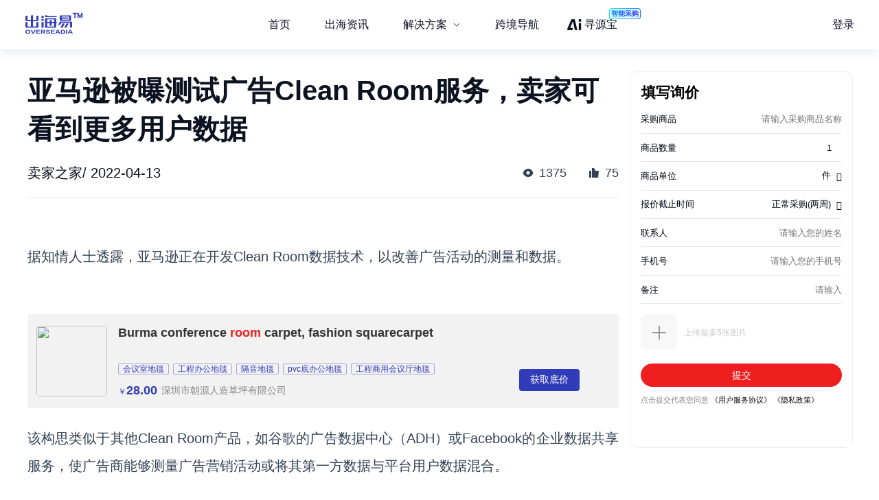

--- FILE ---
content_type: text/html; charset=utf-8
request_url: https://chuhaiyi.baidu.com/news/detail/12423941
body_size: 28370
content:
<!DOCTYPE html>
<html lang="zh">

<head>
    <meta charset="utf-8">
    <meta http-equiv="X-UA-Compatible" content="IE=edge">
    <meta name="viewport" content="width=device-width,initial-scale=1">
    <meta name="baidu-site-verification" content="code-tWgu992gI0">
    <meta name="google-site-verification" content="GyyPFUfPn7m-NzlG-1ewucSbxiOww-NUheeBHVbfw2Q">
    <meta name="360-site-verification" content="5da9b3532ba5aecaa2d68f6a3a483a39">
    <meta name="shenma-site-verification" content="be4f33d9e9ae2f7d873e83aa331c7744_1699512293">
    <link rel="icon" href="https://jmx-web-public.cdn.bcebos.com/fe/static/b2b-trade-bms/img/favicon.ico">
    <meta name="msvalidate.01" content="B6C62F9EE91EDB1ED90B20ABC9AFF8B9">
    <title>出海易 - 出海资讯</title><meta name="keywords" content="出海易,跨境,b2b,外贸,海外市场,跨境电商,跨境电商平台,电商平台,跨境电商物流,跨境资讯,出海,跨境出海,出海资讯,独立站,广告投放,海外营销,海关数据,海外服务,海外线索,海外商机,海外数据"><meta name="description" content="出海易是百度旗下品牌，也是百度集团首个跨境电商SaaS业务线。出海易基于百度20多年大数据和人工智能技术沉淀，以及全球领先的B2B营销服务能力，为出海企业提供一站式数智外贸工作软件，包括外贸独立站建站、海外十大搜索引擎SEO、邮件营销、全球贸易数据、全球买家数据库、营销落地页等。"><meta name="dateUpdate" content="2026-01-14 00:00:00&#39;"><meta name="datePublished" content=" 00:00:00"><meta name="dateLatestReply" content="2026-01-14 00:00:00&#39;"><link rel="canonical" href="https://chuhaiyi.baidu.com/news/detail/"><meta name="head:count" content="6"><link rel="stylesheet" href="https://fe-aff.cdn.bcebos.com/trade-bms/online/css/NewsDetail.fa6f047b.css"><link rel="stylesheet" href="https://fe-aff.cdn.bcebos.com/trade-bms/online/css/element-plus.a6916384.css">
            <script>
                window.__INITIAL_STATE__ = {"spiderInfo":{"spiderType":"","isSpider":false},"headers":{},"home":{"mergeHomeData":undefined},"news":{"newsSearchData":undefined,"mergeHomeData":undefined,"newsDetailData":undefined,"newsCommodityListData":undefined},"user":{"isCompletedForUserInfoRequest":false,"isLogin":false,"loginType":"","uname":""},"order":{"mergeDetailHtmlData":undefined,"mergeDetailData":undefined},"seolist":{"seoListData":{"all":[{"id":28690636,"digest":"新华社武汉4月14日电(记者侯文坤)“昨天从网上申请的3059万余元退税，今天就到账了，快得有点出乎意料。”湖北大冶特殊钢有限公司总会计师陶士君说。全球疫情蔓延，不少外贸订单随之被暂停或取消，这对于国内部分产能正在爬坡的出口企业来说，无疑是","title":"湖北：出口退税“落袋”提速 提振外贸企业复产信心","general_image":"","view":986,"like":175,"issue_at":"2022.03.01 00:00:00"},{"id":28690785,"digest":"9月8日，从襄阳海关和市商务局获悉，武汉海关正式批复同意在襄阳正式开展跨境电商业务。自2020年1月我市被纳入全国跨境电商零售进口试点城市范围以来，在武汉海关、省商务厅的大力支持下，在襄阳海关、商务等部门的积极努力和筹备下，2020年12月","title":"襄阳市跨境电商业务正式运行","general_image":"https:\u002F\u002Fbiz-crm-waimao.su.bcebos.com\u002Fbiz-crm-waimao\u002Fmaichongxing\u002Fhistory\u002Fonline\u002Farticle\u002Fimg\u002F2022\u002F03\u002F04\u002Fbc1c0b1871bb40c811def68fa2013ecf1ea2e186.jpeg","view":1999,"like":154,"issue_at":"2022.03.01 00:00:00"},{"id":28691150,"digest":"e公司讯，国家统计局服务业调查中心高级统计师赵庆河解读2020年4月中国采购经理指数表示，进出口市场不确定性增加。国外疫情加速扩散，全球经济活动剧烈收缩，我国外贸面临较大挑战。新出口订单指数和进口指数分别为33.5%和43.9%，比上月下降","title":"统计局：全球经济活动剧烈收缩 我国外贸面临较大挑战","general_image":"","view":1811,"like":104,"issue_at":"2022.03.01 00:00:00"},{"id":28691303,"digest":"《三十而已》精彩剧集已经落下帷幕，但剧情仍然为大家津津乐道，特别是林有有话题热度不减，先给大家捋捋关系。 全职太太顾佳，智商情商双双在线，不仅照顾好老公孩子，把家里打理的井井有条，还一直为老公的事业出谋划策。可以说，顾佳这一形象，就是所有人","title":"高段位绿茶防不胜防，五招教你辨别身边的外贸“林有有”！","general_image":"https:\u002F\u002Fbiz-crm-waimao.su.bcebos.com\u002Fbiz-crm-waimao\u002Fmaichongxing\u002Fhistory\u002Fonline\u002Farticle\u002Fimg\u002F2022\u002F03\u002F04\u002F5bd39a0d05715843822cbfc311ac46c8857f85ca.jpeg","view":1710,"like":112,"issue_at":"2022.03.01 00:00:00"},{"id":28691613,"digest":"先来看一张图。这是成都飞机设计研究所研制的“翼龙”Ⅱ无人机，曾在2016年珠海航展上静态展示，当时它的亮相曾引起极大的关注。“翼龙”Ⅱ机身长11米，翼展20.5米，最大起飞重量达到4.2吨，2017年2月17日完成首飞后，开展了一系列试飞任","title":"“翼龙”Ⅱ无人机外贸订单超百架，零部件50%以上出自民营企业","general_image":"https:\u002F\u002Fbiz-crm-waimao.su.bcebos.com\u002Fbiz-crm-waimao\u002Fmaichongxing\u002Fhistory\u002Fonline\u002Farticle\u002Fimg\u002F2022\u002F03\u002F04\u002F389964a64e01c9b72c91495275f3c1ae44807942.jpeg","view":1174,"like":52,"issue_at":"2022.03.01 00:00:00"},{"id":28691818,"digest":"相信很多亚马逊卖家都听说过账号并联这个名词。亚马逊账号因为关联被封号的事情并不少见，虽然卖家小心翼翼的隐藏多个账号之间的关系，可还是有可能被亚马逊给抓到痕迹，被判定为关联的账号就如同炸弹一般，随时都有可能发生爆炸。那么今天东莞海猫跨境就来给","title":"海猫亚马逊开店：卖家必读如何防止亚马逊账号关联?","general_image":"https:\u002F\u002Fbiz-crm-waimao.su.bcebos.com\u002Fbiz-crm-waimao\u002Fmaichongxing\u002Fhistory\u002Fonline\u002Farticle\u002Fimg\u002F2022\u002F03\u002F04\u002Fdfd528bcb267ef4c87d60895459319e8be187ba3.jpeg","view":1946,"like":22,"issue_at":"2022.03.01 00:00:00"},{"id":28692211,"digest":"内容简介对外贸易是发展中国家实现经济起飞和持续增长的重要驱动力。在国际国内环境深刻变化背景下，过去二十年形成的“美国―世界市场”、“中国―世界工厂”双轴心的分工格局将加剧调整，中国在全球生产网络中的中心地位面临发达国家和发展中国家的“双重挤","title":"「书讯」中国对外贸易报告（2019-2020）","general_image":"https:\u002F\u002Fbiz-crm-waimao.su.bcebos.com\u002Fbiz-crm-waimao\u002Fmaichongxing\u002Fhistory\u002Fonline\u002Farticle\u002Fimg\u002F2022\u002F03\u002F04\u002Fdfd0bda7f76b4078823f2d73c3d03a73a4081eea.png","view":259,"like":92,"issue_at":"2022.03.01 00:00:00"},{"id":28692456,"digest":"每经记者：余蕊均    每经编辑：官远星每经记者 余蕊均 摄影记者 张建4月20日，由电子交易技术国家工程实验室、成都市商务委员会指导的“2018全球跨境电商・成都大会”在成都新会展中心举行。据悉，此次会议在此前连续成功举办两届的“中国（成","title":"为跨境电商产业补链强链 成都落地多个重磅项目","general_image":"https:\u002F\u002Fbiz-crm-waimao.su.bcebos.com\u002Fbiz-crm-waimao\u002Fmaichongxing\u002Fhistory\u002Fonline\u002Farticle\u002Fimg\u002F2022\u002F03\u002F04\u002Fd206b60b4031d194071a01ff7503d2a25b5e485c.jpeg","view":1484,"like":109,"issue_at":"2022.03.01 00:00:00"},{"id":28692720,"digest":"由于受到春节期间疫情的影响，我们国家的各个行业也是纷纷受到了影响，可谓是几家欢喜几家愁。相对于因为疫情影响而异常火爆的游戏行业、医药行业、口罩行业来说，餐饮、旅游、外贸、娱乐等行业可以说是门可罗雀。今天，就让小编和大家一起来看看受到疫情影响","title":"2020年各大行业比惨大会，外贸：我就笑笑不说话","general_image":"https:\u002F\u002Fbiz-crm-waimao.su.bcebos.com\u002Fbiz-crm-waimao\u002Fmaichongxing\u002Fhistory\u002Fonline\u002Farticle\u002Fimg\u002F2022\u002F03\u002F04\u002F3aecf51036d7e73ed53d90f082628b93d217915b.jpeg","view":521,"like":108,"issue_at":"2022.03.01 00:00:00"},{"id":28692745,"digest":"【大河报・大河财立方】（记者 丁洋涛 文图）9月2日，大河报・大河财立方记者从河南电子口岸获悉，河南“单一窗口”1～8月跨境电商业务成绩单出炉，企业累计通过平台申报单量8845.0万单、货值71.9亿元，同比分别增长154.4%、111.0","title":"河南“单一窗口”1～8月跨境电商申报破8000万，超去年全年单量","general_image":"https:\u002F\u002Fbiz-crm-waimao.su.bcebos.com\u002Fbiz-crm-waimao\u002Fmaichongxing\u002Fhistory\u002Fonline\u002Farticle\u002Fimg\u002F2022\u002F03\u002F04\u002F61dcfb6a0fef85afe9a9c44879f448929cdaca18.jpeg","view":1904,"like":122,"issue_at":"2022.03.01 00:00:00"},{"id":28693089,"digest":"大家都知道我们身体当中的钙元素是非常重要的，当身体出现缺钙的问题时，就会影响身体的健康，不管是哪个年龄段都是需要补钙的，尤其是儿童生长的过程中更需要多补钙，促进身体的生长发育，那么孕妇缺钙也会影响到腹中胎儿以及孕妇本身的健康，而中老年人如果","title":"吃虾皮可以补钙？医生：这4种食物补钙比较好，有你爱吃的吗？","general_image":"https:\u002F\u002Fbiz-crm-waimao.su.bcebos.com\u002Fbiz-crm-waimao\u002Fmaichongxing\u002Fhistory\u002Fonline\u002Farticle\u002Fimg\u002F2022\u002F03\u002F04\u002F171c8089ad69a7aa71e7ee23c93eee1d483fed2e.png","view":1018,"like":105,"issue_at":"2022.03.01 00:00:00"},{"id":28693270,"digest":"不久前，在河北省遵化市堡子店镇窄各庄村村民韩文波的养鸡场里，今年第二批肉鸡出栏了。“按照合同，美客多以5元\u002F斤的价格收购活鸡。虽然遇上了疫情，但我们的收入没受一点影响。按1只鸡收入2.5元至3元计算，44000多只鸡能赚10多万元。”韩文波","title":"河北美客多以全产业链带动兴企富民 助上万农户走上致富路","general_image":"https:\u002F\u002Fbiz-crm-waimao.su.bcebos.com\u002Fbiz-crm-waimao\u002Fmaichongxing\u002Fhistory\u002Fonline\u002Farticle\u002Fimg\u002F2022\u002F03\u002F04\u002F8fc45560ca69c0893a43c735df765517a6a57d84.jpeg","view":1666,"like":44,"issue_at":"2022.03.01 00:00:00"},{"id":28693534,"digest":"小型商品可能会失去价格低廉的邮政运输渠道，跨境电商将受挫，但对上市快递公司而言其实不算是坏消息。当地时间17日，美国白宫宣布，正式启动退出万国邮政联盟的程序。虽然现在退不退“群”还不好说，但是特朗普的这一举动再次牵起了很多人的神经。央视的报","title":"美国又威胁退群！快递费要涨？跨境电商要黄？概念股纷纷受挫！","general_image":"","view":1018,"like":193,"issue_at":"2022.03.01 00:00:00"},{"id":28693794,"digest":"新华社成都1月29日电（记者杨迪、康锦谦）根据成都海关最新发布的四川省2018年外贸进出口数据，该省在“一带一路”沿线的贸易潜力得到进一步开发。去年，四川省与“一带一路”沿线国家的外贸进出口总额达到1652.2亿元，同比增长24.4%，其在","title":"四川与“一带一路”沿线国家外贸额同比增长24.4%","general_image":"","view":1116,"like":88,"issue_at":"2022.03.01 00:00:00"},{"id":28694070,"digest":"5月16日15时21分，随着一声风笛长鸣，新疆首列出口跨境电商专列缓缓驶出阿拉山口国境站，前往波兰马拉舍维奇。这趟专列搭载了产自珠三角和长三角地区的服装、生活家居、日用百货等商品，预计10天左右到达目的地。(5月18日人民铁道报)当前，互联","title":"中欧班列+跨境电商：未来发展前景广阔","general_image":"","view":1046,"like":187,"issue_at":"2022.03.01 00:00:00"},{"id":28694280,"digest":"7月2日，温州市副市长殷志军一行至市现代集团专题调研外贸数字化平台建设工作，副秘书长方培雷，市交通运输局、市商务局、市国资委、等有关部门负责人陪同，市现代集团负责人参加座谈。会上，市现代集团各部门相关负责人分别汇报了前期平台建设工作进展、对","title":"殷志军副市长至市现代集团专题调研外贸数字化平台建设工作","general_image":"https:\u002F\u002Fbiz-crm-waimao.su.bcebos.com\u002Fbiz-crm-waimao\u002Fmaichongxing\u002Fhistory\u002Fonline\u002Farticle\u002Fimg\u002F2022\u002F03\u002F04\u002F55dab92cfe9f536198f80b68881bbfcca7533b2a.jpeg","view":828,"like":16,"issue_at":"2022.03.01 00:00:00"},{"id":28694677,"digest":"疫情之后，中国经济率先复苏，国外很多国家没法生产，导致很多生活必需品短缺，加快了中国商品的出口速度，也加快了跨境电商的发展，有很多没接触过电商的新手看到了商机，纷纷涌入。我列举了几个做跨境电商新手最关心的几个问题，提前预知风险，避免踩坑，","title":"做跨境电商新手最关心的几个问题","general_image":"https:\u002F\u002Fbiz-crm-waimao.su.bcebos.com\u002Fbiz-crm-waimao\u002Fmaichongxing\u002Fhistory\u002Fonline\u002Farticle\u002Fimg\u002F2022\u002F03\u002F04\u002F6dfb23a6a587f334913530daf6c2024835879f93.jpeg","view":1146,"like":72,"issue_at":"2022.03.01 00:00:00"},{"id":28694908,"digest":"中国江西网\u002F江西头条客户端讯 为支持抚州市外贸企业发展，落实“六稳”“六保”工作，着力稳住外贸基本盘，抚州市政府于7月7日在抚州市汝水森林宾馆会议厅召开抚州市外贸企业政银企对接大会，全市13家金融机构、73家外贸企业代表参加，抚州市副市长谭","title":"九江银行抚州分行参加抚州市外贸企业政银企对接大会","general_image":"https:\u002F\u002Fbiz-crm-waimao.su.bcebos.com\u002Fbiz-crm-waimao\u002Fmaichongxing\u002Fhistory\u002Fonline\u002Farticle\u002Fimg\u002F2022\u002F03\u002F04\u002F6e95f0301812767e2b0b7128cc4fe8c55833400b.jpeg","view":1042,"like":185,"issue_at":"2022.03.01 00:00:00"},{"id":28695186,"digest":"2021-08-05  经济日报  第08版 8月1日，在位于江苏南通海门的叠石桥国际家纺城内，海门洽通进出口贸易有限公司工作人员正将一袋袋真空压缩的四件套、被子等床上用品打包装箱。几个小时后，这些货品将随家纺城物流专线送至上海港启程出境","title":"市场采购贸易成外贸新亮点","general_image":"","view":271,"like":12,"issue_at":"2022.03.01 00:00:00"},{"id":28695489,"digest":"怀化新闻网讯  9月17日，记者从市商务局获悉，今年以来，全市商务系统紧扣“六稳”要求，守住“六保”底线，科学统筹谋划、狠抓工作落实，稳住了外贸外资基本盘，消费市场持续回暖，商务和开放型经济发展逆势向好。今年来，我市全力应对挑战，积极实施“","title":"怀化市积极稳住外贸外资基本盘 前8月商务和开放型经济发展逆势向好","general_image":"","view":1678,"like":146,"issue_at":"2022.03.01 00:00:00"}]},"seoSearchData":undefined},"labelsearchlist":{"labelSearchListData":undefined},"subject":{"subjectInfo":undefined,"subjectNewsList":undefined,"subjectMutiplat":undefined,"subjectMergeList":undefined}};
            </script>
        
    <script>
        /* eslint-disable */
        var _hmt = _hmt || [];
        (function () {
            var hm = document.createElement("script");
            hm.src = "https://hm.baidu.com/hm.js?b506c91cae6de8c56c45aedaa66984ff";
            var s = document.getElementsByTagName("script")[0];
            s.parentNode.insertBefore(hm, s);
        })();
        /* eslint-enable */
    </script>
    <script>
        // from common
        /* eslint-disable */
        // 接入神策统计
        var nodeEnv = location.host === 'chuhaiyi.baidu.com' ? 'production' : 'test';
        var serverUrl = 'https://affprism.baidu.com/sa?project=default';
        if (nodeEnv === 'production') {
            // 如果是线上正式环境，则使用对应的线上服务端地址
            serverUrl = 'https://affprism.baidu.com/sa?project=production';
        }
        (function(para) {
            var p = para.sdk_url, n = para.name, w = window, d = document, s = 'script',x = null,y = null;
            if(typeof(w['sensorsDataAnalytic201505']) !== 'undefined') {
                return false;
            }
            w['sensorsDataAnalytic201505'] = n;
            w[n] = w[n] || function(a) {return function() {(w[n]._q = w[n]._q || []).push([a, arguments]);}};
            var ifs = ['track','quick','register','registerPage','registerOnce','trackSignup', 'trackAbtest', 'setProfile','setOnceProfile','appendProfile', 'incrementProfile', 'deleteProfile', 'unsetProfile', 'identify','login','logout','trackLink','clearAllRegister','getAppStatus'];
            for (var i = 0; i < ifs.length; i++) {
                w[n][ifs[i]] = w[n].call(null, ifs[i]);
            }
            if (!w[n]._t) {
                x = d.createElement(s), y = d.getElementsByTagName(s)[0];
                x.async = 1;
                x.src = p;
                x.setAttribute('charset','UTF-8');
                w[n].para = para;
                y.parentNode.insertBefore(x, y);
            }
        })({
            sdk_url: 'https://aiff.cdn.bcebos.com/sensors%2Fonline%2Fsa-sdk-javascript-1.14.24%2Fsensorsdata.min.js',
            heatmap_url: 'https://aiff.cdn.bcebos.com/sensors%2Fonline%2Fsa-sdk-javascript-1.14.24%2Fheatmap.min.js',
            name: 'sensors',
            server_url: serverUrl,
            send_type:'ajax',
            use_client_time: true,
            show_log: false
        });
        sensors.registerPage({
            platform_type: 'JavaScript'
        });
        if (nodeEnv === 'production' && !localStorage.getItem('sensors_logout')) {
            // 线上环境更改了serverUrl为线上服务端地址后，需要触发logout重新绑定login，只执行一次这种操作，所以缓存sensors_logout
            localStorage.setItem('sensors_logout', 1);
            var arr,reg = new RegExp("(^| )login_id=([^;]*)(;|$)");
            var loginId = (arr=document.cookie.match(reg))?unescape(arr[2]) : '';
            if (loginId) {
                sensors.logout();
                sensors.login(loginId);
            }
        }
    </script>
<link href="https://fe-aff.cdn.bcebos.com/trade-bms/online/css/Agrt.6db055ae.css" rel="prefetch"><link href="https://fe-aff.cdn.bcebos.com/trade-bms/online/css/Agrt~CommodityList~Customer~Error404~Home~LabelSearchList~MergeList~News~NewsDetail~SearchList~Solut~b0e63147.9614113d.css" rel="prefetch"><link href="https://fe-aff.cdn.bcebos.com/trade-bms/online/css/CommodityList.909ae602.css" rel="prefetch"><link href="https://fe-aff.cdn.bcebos.com/trade-bms/online/css/Customer.94a185b9.css" rel="prefetch"><link href="https://fe-aff.cdn.bcebos.com/trade-bms/online/css/Error404.8acf92d7.css" rel="prefetch"><link href="https://fe-aff.cdn.bcebos.com/trade-bms/online/css/Home.0d7b0ea1.css" rel="prefetch"><link href="https://fe-aff.cdn.bcebos.com/trade-bms/online/css/Home~News~SolutionDetail.f949beb1.css" rel="prefetch"><link href="https://fe-aff.cdn.bcebos.com/trade-bms/online/css/LabelSearchList.84a7e10b.css" rel="prefetch"><link href="https://fe-aff.cdn.bcebos.com/trade-bms/online/css/MergeList.ffd00057.css" rel="prefetch"><link href="https://fe-aff.cdn.bcebos.com/trade-bms/online/css/News.65121f01.css" rel="prefetch"><link href="https://fe-aff.cdn.bcebos.com/trade-bms/online/css/NewsDetail.fa6f047b.css" rel="prefetch"><link href="https://fe-aff.cdn.bcebos.com/trade-bms/online/css/SearchList.058c7d98.css" rel="prefetch"><link href="https://fe-aff.cdn.bcebos.com/trade-bms/online/css/SolutionDetail.67bb4dfd.css" rel="prefetch"><link href="https://fe-aff.cdn.bcebos.com/trade-bms/online/css/SolutionSenior.b75c5445.css" rel="prefetch"><link href="https://fe-aff.cdn.bcebos.com/trade-bms/online/css/SolutionSenior~SolutionStation.9d6234ab.css" rel="prefetch"><link href="https://fe-aff.cdn.bcebos.com/trade-bms/online/css/SolutionStation.f7ef07ee.css" rel="prefetch"><link href="https://fe-aff.cdn.bcebos.com/trade-bms/online/css/Subject.b19f8629.css" rel="prefetch"><link href="https://fe-aff.cdn.bcebos.com/trade-bms/online/css/SubjectDetail.8f654af7.css" rel="prefetch"><link href="https://fe-aff.cdn.bcebos.com/trade-bms/online/css/UsCustomsData.086d2576.css" rel="prefetch"><link href="https://fe-aff.cdn.bcebos.com/trade-bms/online/css/UsCustomsDataDetail.499c9ffe.css" rel="prefetch"><link href="https://fe-aff.cdn.bcebos.com/trade-bms/online/css/UsCustomsData~UsCustomsDataDetail.4268585a.css" rel="prefetch"><link href="https://fe-aff.cdn.bcebos.com/trade-bms/online/js/Agrt.7bdd477d.js" rel="prefetch"><link href="https://fe-aff.cdn.bcebos.com/trade-bms/online/js/Agrt0.6fc5e607.js" rel="prefetch"><link href="https://fe-aff.cdn.bcebos.com/trade-bms/online/js/Agrt2.72cb8cc8.js" rel="prefetch"><link href="https://fe-aff.cdn.bcebos.com/trade-bms/online/js/Agrt4.082c5cf0.js" rel="prefetch"><link href="https://fe-aff.cdn.bcebos.com/trade-bms/online/js/Agrt6.d367ec38.js" rel="prefetch"><link href="https://fe-aff.cdn.bcebos.com/trade-bms/online/js/Agrt~CommodityList~Customer~Error404~Home~LabelSearchList~MergeList~News~NewsDetail~SearchList~Solut~b0e63147.b4ee98ef.js" rel="prefetch"><link href="https://fe-aff.cdn.bcebos.com/trade-bms/online/js/CommodityList.3c313621.js" rel="prefetch"><link href="https://fe-aff.cdn.bcebos.com/trade-bms/online/js/Customer.64467a14.js" rel="prefetch"><link href="https://fe-aff.cdn.bcebos.com/trade-bms/online/js/Error404.7dd57684.js" rel="prefetch"><link href="https://fe-aff.cdn.bcebos.com/trade-bms/online/js/Home.7a03000a.js" rel="prefetch"><link href="https://fe-aff.cdn.bcebos.com/trade-bms/online/js/Home~News~SolutionDetail.837a1057.js" rel="prefetch"><link href="https://fe-aff.cdn.bcebos.com/trade-bms/online/js/LabelSearchList.0f4e2aed.js" rel="prefetch"><link href="https://fe-aff.cdn.bcebos.com/trade-bms/online/js/MergeList.4d54ccf3.js" rel="prefetch"><link href="https://fe-aff.cdn.bcebos.com/trade-bms/online/js/News.238b793f.js" rel="prefetch"><link href="https://fe-aff.cdn.bcebos.com/trade-bms/online/js/NewsDetail.64674604.js" rel="prefetch"><link href="https://fe-aff.cdn.bcebos.com/trade-bms/online/js/SearchList.b9ef4d3e.js" rel="prefetch"><link href="https://fe-aff.cdn.bcebos.com/trade-bms/online/js/Solution.b65af7c4.js" rel="prefetch"><link href="https://fe-aff.cdn.bcebos.com/trade-bms/online/js/SolutionDetail.1d776c60.js" rel="prefetch"><link href="https://fe-aff.cdn.bcebos.com/trade-bms/online/js/SolutionSenior.33b9ff51.js" rel="prefetch"><link href="https://fe-aff.cdn.bcebos.com/trade-bms/online/js/SolutionSenior~SolutionStation.b5505b39.js" rel="prefetch"><link href="https://fe-aff.cdn.bcebos.com/trade-bms/online/js/SolutionStation.454fab8d.js" rel="prefetch"><link href="https://fe-aff.cdn.bcebos.com/trade-bms/online/js/Subject.e9eb8404.js" rel="prefetch"><link href="https://fe-aff.cdn.bcebos.com/trade-bms/online/js/SubjectDetail.e202bef0.js" rel="prefetch"><link href="https://fe-aff.cdn.bcebos.com/trade-bms/online/js/UsCustomsData.6cd7bc34.js" rel="prefetch"><link href="https://fe-aff.cdn.bcebos.com/trade-bms/online/js/UsCustomsDataDetail.4ed94384.js" rel="prefetch"><link href="https://fe-aff.cdn.bcebos.com/trade-bms/online/js/UsCustomsData~UsCustomsDataDetail.ff22e3c5.js" rel="prefetch"><link href="https://fe-aff.cdn.bcebos.com/trade-bms/online/js/fmc_phone_sdk.4265fbb9.js" rel="prefetch"><link href="https://fe-aff.cdn.bcebos.com/trade-bms/online/js/vendor.0cb1ce83.js" rel="prefetch"><link href="https://fe-aff.cdn.bcebos.com/trade-bms/online/js/vendors~CommodityList~NewsDetail.21ade00b.js" rel="prefetch"><link href="https://fe-aff.cdn.bcebos.com/trade-bms/online/js/vendors~fmc_phone_sdk.116aa444.js" rel="prefetch"><link href="https://fe-aff.cdn.bcebos.com/trade-bms/online/css/element-plus.a6916384.css" rel="preload" as="style"><link href="https://fe-aff.cdn.bcebos.com/trade-bms/online/css/main.f72fc141.css" rel="preload" as="style"><link href="https://fe-aff.cdn.bcebos.com/trade-bms/online/css/vendors~main.5cebea2b.css" rel="preload" as="style"><link href="https://fe-aff.cdn.bcebos.com/trade-bms/online/js/element-plus.6d9a1050.js" rel="preload" as="script"><link href="https://fe-aff.cdn.bcebos.com/trade-bms/online/js/main.8dd5be39.js" rel="preload" as="script"><link href="https://fe-aff.cdn.bcebos.com/trade-bms/online/js/vendors~main.c6de0753.js" rel="preload" as="script"><link href="https://fe-aff.cdn.bcebos.com/trade-bms/online/css/element-plus.a6916384.css" rel="stylesheet"><link href="https://fe-aff.cdn.bcebos.com/trade-bms/online/css/vendors~main.5cebea2b.css" rel="stylesheet"><link href="https://fe-aff.cdn.bcebos.com/trade-bms/online/css/main.f72fc141.css" rel="stylesheet"></head>

<body>
    <div id="app" data-server-rendered="true"><div><main class="trade-main-layout is-header-padding is-layout-adapt-wise trade-main-layout-header-small news-detail-wrap" data-v-fcfd33f4 data-v-281a300e><header class="trade-header is-white-bg" data-v-281a300e><div class="trade-header-content" data-v-281a300e><a href="/" class="" data-v-281a300e><img class="logo" src="/img/new-logo-blue.194e70f6.png" alt="logo" data-v-281a300e></a><menu class="trade-menu is-menu-adapt-wise is-white-bg" data-v-281a300e data-v-fd0f1322><div class="trade-menu-list" data-v-fd0f1322><ul role="menubar" style="--el-menu-level:0;" class="el-menu el-menu--horizontal" data-v-fd0f1322><!--[--><!--]--></ul></div></menu><div class="trade-header-account__wrapper" data-v-281a300e><!--[--><!--]--></div></div><div class="trade-header-filter" data-v-281a300e></div></header><section class="trade-container" data-v-281a300e><!--[--><section class="not-found illegal-id" data-ssrcache="never" data-v-fcfd33f4 data-v-d03fe620 data-v-04df9034><img class="error404-img" src="/img/404.9d9440ed.png" alt="error" data-v-04df9034><p class="sorry-text" data-v-04df9034>抱歉，此页面暂时无法展示</p><!--[--><div class="back-news-hint" data-v-d03fe620> 返回<span class="back-news" data-v-d03fe620>资讯列表</span>页面 </div><!--]--></section><!----><!--]--></section><footer class="trade-footer is-foot-adapt-wise" data-v-281a300e data-v-3e8d3adb><div class="footer-other" data-v-3e8d3adb><div class="logo" data-v-3e8d3adb></div><div class="friend-link" data-v-3e8d3adb><!--[--><a class="link-item" href="https://b2b.baidu.com/?from=pc_pinzhuan&amp;crm=pc_pinzhuan&amp;refer=1000001" target="_blank" data-v-3e8d3adb>爱采购</a><a class="link-item" href="https://aiqicha.baidu.com/?from=pz" target="_blank" data-v-3e8d3adb>爱企查</a><a class="link-item" href="https://jiameng.baidu.com/?from=pz" target="_blank" data-v-3e8d3adb>加盟星</a><!--]--></div></div><div class="footer-box" data-v-3e8d3adb><div class="footer-menu-box" data-v-3e8d3adb><!--[--><a class="item" href="/agrt/service" target="_blank" data-v-3e8d3adb>服务条款</a><a class="item" href="/agrt/privacy" target="_blank" data-v-3e8d3adb>隐私政策</a><!--]--></div><div class="footer-info" data-v-3e8d3adb><span class="copyright" data-v-3e8d3adb>©2021 百度有限公司 版权所有</span><span class="record" data-v-3e8d3adb>京公网安备1100000200001号</span></div></div></footer></main></div></div>
    <!-- built files will be auto injected -->
<script type="text/javascript" src="https://fe-aff.cdn.bcebos.com/trade-bms/online/js/element-plus.6d9a1050.js"></script><script type="text/javascript" src="https://fe-aff.cdn.bcebos.com/trade-bms/online/js/vendors~main.c6de0753.js"></script><script type="text/javascript" src="https://fe-aff.cdn.bcebos.com/trade-bms/online/js/main.8dd5be39.js"></script></body>

</html>


--- FILE ---
content_type: text/html; charset=UTF-8
request_url: https://b2b.baidu.com/m/inquiry?nobar=1&noheader=1&oversea=1&fid=671154177
body_size: 7544
content:
<!DOCTYPE html>                                                                                                                                                                                               <html data-csr lang="zh-CN"><head><meta charset="UTF-8"> <title>询价单</title> <meta name="keywords" content="百度爱采购,批发采购,b2b,货源批发,进货渠道,商品批发市场,商务服务,代理加盟,供求商机"> <meta name="description" content="百度爱采购是百度旗下的B2B垂直搜索引擎，旨在帮助用户一站直达全网商品信息，触达海量优质商家。让买家快速便捷的找到优质货源，为商家提供海量匹配的询价信息，获得更多曝光，快速达成交易，降低成本提升盈利。百度爱采购，让采购批发变得更简单。">     <script type="application/ld+json">{
    "@context" : "https://schema.org",
    "@type" : "WebSite",
    "name" : "百度爱采购",
    "url" : "https://b2b.baidu.com/"
}</script><meta name="viewport" content="width=device-width,initial-scale=1,maximum-scale=1,user-scalable=no,viewport-fit=cover"><meta http-equiv="X-UA-Compatible" content="IE=edge"><meta name="format-detection" content="telephone=no"><link rel="dns-prefetch" href="//b2b-web-public.cdn.bcebos.com"><link rel="dns-prefetch" href="//dlswbr.baidu.com"> <link rel="shortcut icon" href="https://b2b.baidu.com/favicon.ico" type="image/x-icon">  <script async>(function (d, s) {
        var js = d.createElement(s);
        var sc = d.getElementsByTagName(s)[0];
        js.src = 'https://dmpstatic.cdn.bcebos.com/weirwood-sdk/1/bundle.min.js';
        js.onload = function (params) {
            var defaultOptions = {
                common: {
                    token: '434b48ecfa9446cdb2a2c8f540b633c3',
                    buildid: '2026-01-22_17:48:40',
                },
                error: {
                    collectWindowErrors: true,
                    collectUnhandledRejections: true,
                    collectResourceLoadErrors: true,
                    sampleRate: 1
                },
                perf: {
                    sampleRate: 0.01
                }
            };
            var client = Weirwood.init(defaultOptions);
        };
        sc.parentNode.insertBefore(js, sc);
    }(document, 'script'));</script>   <meta name="msvalidate.01" content="3EEA50B76AEE4B135AFE2A4171A6A726"/><meta name="apple-mobile-web-app-capable" content="yes"><meta name="mobile-web-app-capable" content="yes"><meta name="apple-mobile-web-app-status-bar-style" content="default"><meta name="apple-mobile-web-app-title" content="百度爱采购"><meta name="theme-color" content="#fff"><link rel="apple-touch-icon" href="/static/m/icon_180.png"><link rel="manifest" href="/static/m/manifest.json">                    <link rel="preload" href="//ms.bdstatic.com/se/static/font/cosmic/wise/cos-icon_2e1ffdd.woff2" as="font" type="font/woff2" crossorigin><link rel="preload" href="//ms.bdstatic.com/se/static/font/cosmic/wise/cos-icon_c36d639.woff2" as="font" type="font/woff2" crossorigin><link href="//b2b-web-public.cdn.bcebos.com/fe/b2b-m/static/m/css/components.mdesign.m.exhibition_activities.aitfm_ns.aitfm_rfq.aitfm_rfqv2.aitfm_rfqv3.aitfm_jmy.aitf.ffce20d6.11471040391a264efa7a.css" rel="stylesheet"><link href="//b2b-web-public.cdn.bcebos.com/fe/b2b-m/static/m/css/components.mdesign.m.exhibition_activities.aitfm_ns.aitfm_rfq.aitfm_rfqv2.aitfm_rfqv3.aitfm_jmy.aitf.9a1c78a2.fede6cf3d29da05fe646.css" rel="stylesheet"><link href="//b2b-web-public.cdn.bcebos.com/fe/b2b-m/static/m/css/components.mdesign.m.aitfm_ns.aitfm_jybland.mpano_vtour.bdagent_land.mpromote_eland.31ecd969.bfdad0b75550a842e886.css" rel="stylesheet"><link href="//b2b-web-public.cdn.bcebos.com/fe/b2b-m/static/m/css/components.mdesign.m.aitfm_ns.aitfm_rfq.aitfm_rfqv2.aitfm_rfqv3.mwlplan_detail.4faec1a7.f9878b9d0037c6858c9b.css" rel="stylesheet"><link href="//b2b-web-public.cdn.bcebos.com/fe/b2b-m/static/m/css/components.mdesign.m.aitfm_ns.mpano_vtour.bdagent_land.mpromote_eland.21833f8f.56dc03291f94137df71d.css" rel="stylesheet"><link href="//b2b-web-public.cdn.bcebos.com/fe/b2b-m/static/m/css/components.mdesign.m.aitfm_ns.mpano_vtour.bdagent_land.21833f8f.b29d1fce18447eb23970.css" rel="stylesheet"><link href="//b2b-web-public.cdn.bcebos.com/fe/b2b-m/static/m/css/components.mdesign.m.aitfm_ns.mwlplan_detail.e73b60ec.3ab275270bfda1d5fbde.css" rel="stylesheet"><link href="//b2b-web-public.cdn.bcebos.com/fe/b2b-m/static/m/css/components.mdesign.m.mpromote_eland.31ecd969.7e4863c357e890297cfc.css" rel="stylesheet"><link href="//b2b-web-public.cdn.bcebos.com/fe/b2b-m/static/m/css/components.mdesign.m.aitfm_ns.21833f8f.12bc7bcc1d2ebe5ead16.css" rel="stylesheet"><link href="//b2b-web-public.cdn.bcebos.com/fe/b2b-m/static/m/css/vendor.mdesign.m.mlottery.mphone.exhibition_activities.aitfm_ns.aitfm_rfq.aitfm_rfqv2.aitfm_rfqv3.ai.d65f8063.c2e446f8371591ce417b.css" rel="stylesheet"><link href="//b2b-web-public.cdn.bcebos.com/fe/b2b-m/static/m/css/vendor.mdesign.m.aitfm_ns.aitfm_rfqv3.aitfm_jmyv5.aitfm_jmyv3.aitfm_jybland.mpano_vtour.mwlplan_inde.d448966f.77d52404bcfed49741a9.css" rel="stylesheet"><link href="//b2b-web-public.cdn.bcebos.com/fe/b2b-m/static/m/css/vendor.mdesign.m.exhibition_activities.aitfm_ns.aitfm_rfq.aitfm_rfqv2.aitfm_rfqv3.aitfm_jmy.aitfm_jy.6825272b.b39285f1aed1ed4b0377.css" rel="stylesheet"><link href="//b2b-web-public.cdn.bcebos.com/fe/b2b-m/static/m/css/vendor.mdesign.m.aitfm_ns.aitfm_rfqv3.aitfm_jybland.mpano_vtour.mwlplan_detail.bdagent_land.affad_in.6e03795e.c24cb301b16bc45e37d1.css" rel="stylesheet"><link href="//b2b-web-public.cdn.bcebos.com/fe/b2b-m/static/m/css/vendor.mdesign.m.aitfm_ns.aitfm_rfq.aitfm_rfqv2.aitfm_rfqv3.aitfm_jmyx.mpano_vtour.mwlplan_detail.bd.c918349d.9fb6b2c14b460db287de.css" rel="stylesheet"><link href="//b2b-web-public.cdn.bcebos.com/fe/b2b-m/static/m/css/vendor.mdesign.m.mwlplan_index.bmsim.affniche.affview_video.affview_material.affview_videolist.affvi.9dc59f56.0bf0a305aa954eb36279.css" rel="stylesheet"><link href="//b2b-web-public.cdn.bcebos.com/fe/b2b-m/static/m/css/vendor.mdesign.m.exhibition_activities.aitfm_ns.aitfm_rfq.aitfm_rfqv2.aitfm_rfqv3.aitfm_jmy.aitfm_jy.9096ccb7.12270ff7feef9f8595c2.css" rel="stylesheet"><link href="//b2b-web-public.cdn.bcebos.com/fe/b2b-m/static/m/css/vendor.mdesign.m.aitfm_ns.aitfm_jybland.mpano_vtour.bdagent_land.mpromote_eland.253ae210.a1208a34894495d5fc18.css" rel="stylesheet"><link href="//b2b-web-public.cdn.bcebos.com/fe/b2b-m/static/m/css/vendor.mdesign.m.affniche.affview_video.affad_index.affview_shopbusiness.affview_businessreport.1aa4.95fb9363.273e4a6c9c2a2018f6b3.css" rel="stylesheet"><link href="//b2b-web-public.cdn.bcebos.com/fe/b2b-m/static/m/css/vendor.m.aitfm_ns.mpano_vtour.bdagent_land.253ae210.4eaf160ad07b2596de7e.css" rel="stylesheet"><link href="//b2b-web-public.cdn.bcebos.com/fe/b2b-m/static/m/css/vendor.m.affniche.affview_shopbusiness.affview_businessreport.52ada176.b5d195fe9b69b206dde4.css" rel="stylesheet"><link href="//b2b-web-public.cdn.bcebos.com/fe/b2b-m/static/m/css/m.748942c6.d568459d995e0d5e416b.css" rel="stylesheet"><link href="//b2b-web-public.cdn.bcebos.com/fe/b2b-m/static/m/css/m.f71cff67.0d8c36a3516f781c6b15.css" rel="stylesheet"><link href="//b2b-web-public.cdn.bcebos.com/fe/b2b-m/static/m/css/m.1d2036f6.5751fca59944065a5b00.css" rel="stylesheet"><link href="//b2b-web-public.cdn.bcebos.com/fe/b2b-m/static/m/css/m.334dde97.8608d24b6d4d15a3e0cb.css" rel="stylesheet">  <script>var _hmt = _hmt || [];
    (function () {
        var hm = document.createElement('script');
        hm.src = '//hm.baidu.com/hm.js?77fe88a330b395c39e37e1ea1cea9a8c';
        hm.setAttribute('async', 'async');
        hm.setAttribute('defer', 'defer');
        var s = document.getElementsByTagName('script')[0];
        s.parentNode.insertBefore(hm, s);
    })();</script> <script>(function () {
        var passJs = document.createElement('script');
        passJs.src = `//wappass.baidu.com/static/waplib/passRefreshTk.js?tt=${+new Date()}`;
        passJs.setAttribute('async', 'async');
        passJs.setAttribute('defer', 'defer');
        passJs.onload = function (params) {
            if (window.passRefreshTk) {
                window.passRefreshTk.refreshTkInit({
                    tpl: 'b2b',
                    client: 'wap',
                    clientfrom: 'wap'
                });
            }
        };
        var s = document.getElementsByTagName('script')[0];
        s.parentNode.insertBefore(passJs, s);
    })();</script></head><body> <script>window.SITE_DOMAIN = 'b2b';</script>   <script>/* eslint-disable */
        window._tplData = {"anWxLike":0,"loginStatus":{"isLogin":0,"userName":"\u6e38\u5ba2d22c2a49782387d2","passDomain":"https:\/\/wappass.baidu.com","csrf_token":"f0669d5dabd1bba13f9045f14283b710"},"logId":"2234180795709726223","b2b_sid":"280_357_382_386_388_405_436_545_585_586_589_617_620_630_728_736_740_797_892_903_964_970_1021_1027_1041_1053_1087_1106_1147_1151_1157_1165_1174_1177","qs":{"nobar":"1","noheader":"1","oversea":"1","fid":"671154177"},"homePage":"https:\/\/b2b.baidu.com","b2bPage":"https:\/\/b2b.baidu.com","imallPage":"https:\/\/imall.baidu.com","log_url":"https:\/\/b2b.baidu.com\/slog\/a.gif","conf":{"wenjuan":"","bad_event":0,"live_block_ua_ios":["UCBrowser","NewsArticle"],"live_block_ua_android":[],"factory_event":{"name":"\u5de5\u4e1a\u54c1\u4e00\u7ad9\u8d2d","jumpLink":"https:\/\/b2b.baidu.com\/act\/operatev2?t=gccgj-618","imgUrl":"https:\/\/b2b-web-public.cdn.bcebos.com\/fe\/2025-6\/1750151989521\/618.png","sideJumpLink":"https:\/\/b2b.baidu.com\/act\/operatev2?t=gccgj-618"},"pc_top_page_nav":[{"title":"\u5b9e\u529b\u4f18\u54c1","url":"\/senior\/board","piElem":"board_link"},{"title":"\u5b98\u65b9\u81ea\u8425\u8d85\u5e02","url":"\/shop\/35724055","piElem":"ziying_link"},{"title":"\u5de5\u4e1a\u54c1\u4e00\u7ad9\u8d2d","url":"\/act\/operatev2?t=gccgj-618","piElem":"zhuanti_link"},{"title":"\u5546\u5bb6\u793e\u533a","url":"\/channel","piElem":"channel_link"},{"title":"\u6ce8\u518c\u5f00\u5e97","url":"\/settle\/register?from=self_homepage_menu","piElem":"settle_register"},{"title":"\u5c81\u672b\u5bb6\u5e74\u534e","url":"http:\/\/b2bmarketing.baidu.com\/suimojianianhua2025","piElem":"suimojianianhua_link"},{"title":"\u5c55\u4f1a\u9891\u9053","url":"\/exhibition","piElem":"exhibition_link"},{"title":"\u5de5\u5382\u91c7\u8d2d","url":"\/factory","piElem":"factory_link"}]},"appEnv":0};
        window.s_update = '';
        window.s_ssr = '0';
        window.data = window._data = null;
        window.status = '';
        window.msg = '';
        /* eslint-enable */
        /* init mp sdk */
        (function() {
            var ua = window.navigator.userAgent;
            var isBBMp = /swan\//.test(ua);
            var isWxMp = /MicroMessenger/.test(ua)
                && (/miniProgram/.test(ua) || window.__wxjs_environment === 'miniprogram');
            if (isBBMp || isWxMp) {
                window._isInMp = true;
                var tag = document.createElement("script");
                tag.type = "text/javascript";
                tag.src= isBBMp
                    ? "https://b.bdstatic.com/searchbox/icms/searchbox/js/swan-2.0.22.js"
                    : "https://res.wx.qq.com/open/js/jweixin-1.6.0.js";

                document.body.appendChild(tag);
            }
        })();
        /* send access log */
        (function() {
            if (!window._tplData || !window._tplData.logId) {return;}
            var wtype='phone';
            var w = window.screen.width;
            if (w >= 640) {wtype='fold';}
            if (w >= 800) {wtype='pad';}
            if (w >= 1200) {wtype='pc';}
            var logUrl = '/slog/a.gif?tpl=b2b&act=access'
                + '&_t=' + new Date().getTime()
                + '&url=' + encodeURIComponent(window.location.href)
                + '&logid=' + window._tplData.logId
                + '&rsv=' + encodeURIComponent(JSON.stringify({w:w,h:window.screen.height,r:window.devicePixelRatio,wtype:wtype}));
            if (navigator && navigator.sendBeacon) {navigator.sendBeacon(logUrl);}
            else {var img = document.createElement('img');img.src = logUrl;}
        })();
        /* auto webp */
        window._supportWebp = false;
        (function() {
            var img = new Image();
            function getResult(event) {
                window._supportWebp = event && event.type === 'load' ? img.width == 1 : false;
            }
            img.onerror = getResult;
            img.onload = getResult;
            img.src = '[data-uri]';
        })();</script> <script>/* eslint-disable */
window._DEFAULT_TITLE = {"title":"\u767e\u5ea6\u7231\u91c7\u8d2d","keywords":"\u767e\u5ea6\u7231\u91c7\u8d2d,\u6279\u53d1\u91c7\u8d2d,b2b,\u8d27\u6e90\u6279\u53d1,\u8fdb\u8d27\u6e20\u9053,\u5546\u54c1\u6279\u53d1\u5e02\u573a,\u5546\u52a1\u670d\u52a1,\u4ee3\u7406\u52a0\u76df,\u4f9b\u6c42\u5546\u673a","description":"\u767e\u5ea6\u7231\u91c7\u8d2d\u662f\u767e\u5ea6\u65d7\u4e0b\u7684B2B\u5782\u76f4\u641c\u7d22\u5f15\u64ce\uff0c\u65e8\u5728\u5e2e\u52a9\u7528\u6237\u4e00\u7ad9\u76f4\u8fbe\u5168\u7f51\u5546\u54c1\u4fe1\u606f\uff0c\u89e6\u8fbe\u6d77\u91cf\u4f18\u8d28\u5546\u5bb6\u3002\u8ba9\u4e70\u5bb6\u5feb\u901f\u4fbf\u6377\u7684\u627e\u5230\u4f18\u8d28\u8d27\u6e90\uff0c\u4e3a\u5546\u5bb6\u63d0\u4f9b\u6d77\u91cf\u5339\u914d\u7684\u8be2\u4ef7\u4fe1\u606f\uff0c\u83b7\u5f97\u66f4\u591a\u66dd\u5149\uff0c\u5feb\u901f\u8fbe\u6210\u4ea4\u6613\uff0c\u964d\u4f4e\u6210\u672c\u63d0\u5347\u76c8\u5229\u3002\u767e\u5ea6\u7231\u91c7\u8d2d\uff0c\u8ba9\u91c7\u8d2d\u6279\u53d1\u53d8\u5f97\u66f4\u7b80\u5355\u3002"};
window._TITLE_CONF = [{"path":"^\\\/?($|\\?)","skeleton":"index","canonical":"https:\/\/b2b.baidu.com\/"},{"path":"^\\\/s($|\\?)","title":"\u641c\u7d22\u8d27\u6e90","skeleton":"s"},{"path":"^\\\/c($|\\?)","title":"\u641c\u7d22\u5382\u5bb6","skeleton":"c"},{"path":"^\\\/(aitf\\\/)?land($|\\?)","title":"\u5546\u54c1\u8be6\u60c5","skeleton":"land"},{"path":"^(\\\/site\\\/\\w+)\\\/land($|\\?)","title":"\u5546\u54c1\u8be6\u60c5","skeleton":"land"},{"path":"^\\\/site\\\/\\w+\\\/eland\\\/[\\w\\-\\*]+($|\\?)","title":"\u5546\u54c1\u8be6\u60c5","skeleton":"land"},{"path":"^\\\/sd($|\\?)","title":"\u641c\u7d22"},{"path":"^\\\/jyb\\\/[\\w\\-\\*]+($|\\?)","skeleton":"jyb"},{"path":"^\\\/(aitf\\\/)?shop(\\\/[\\w]+)?($|\\?)","title":"\u5e97\u94fa\u8be6\u60c5","skeleton":"shop"},{"path":"^\\\/site\\\/\\w+\\\/shop($|\\?)","title":"\u5e97\u94fa\u8be6\u60c5","skeleton":"shop"},{"path":"^\\\/site\\\/\\w+\\\/eshop\\\/[\\w\\-\\*]+($|\\?)","title":"\u5e97\u94fa\u8be6\u60c5","skeleton":"eshop"},{"path":"^\\\/error($|\\?)","title":"\u51fa\u9519\u4e86"},{"path":"^\\\/(aitf\\\/)?aibot($|\\?)","title":"\u7231\u91c7\u8d2d\u5bfb\u6e90\u5b9d","skeleton":"aibot"},{"path":"\\\/saibot\\\/[\\w\\-\\*]+($|\\?)","title":"\u7231\u91c7\u8d2d\u5bfb\u6e90\u5b9d","skeleton":"aibot"},{"path":"^\\\/qaland($|\\?)","title":"\u7231\u91c7\u8d2d\u7cbe\u9009\u95ee\u7b54","skeleton":"qaland"},{"path":"^\\\/land\\\/snapshot($|\\?)","title":"\u5546\u54c1\u5feb\u7167"},{"path":"^\\\/home($|\\?)","title":"\u6211\u7684"},{"path":"^\\\/home\\\/setting($|\\?)","title":"\u8bbe\u7f6e"},{"path":"^\\\/home\\\/trace($|\\?)","title":"\u8db3\u8ff9"},{"path":"^\\\/inquiry($|\\?)","title":"\u8be2\u4ef7\u5355"},{"path":"^\\\/inquiry\\\/rfq($|\\?)","title":"\u53d1\u9001\u8be2\u4ef7\u5355\u7ed9\u5546\u5bb6"},{"path":"^\\\/inquiry\\\/one($|\\?)","title":"\u53d1\u9001\u8be2\u4ef7\u5355\u7ed9\u5546\u5bb6"},{"path":"^\\\/inquiry\\\/list($|\\?)","title":"\u8be2\u4ef7\u7ba1\u7406"},{"path":"^\\\/inquiry\\\/view($|\\?)","title":"\u8be2\u4ef7\u8be6\u60c5"},{"path":"^\\\/inquiry\\\/info($|\\?)","title":"\u8be2\u4ef7\u8be6\u60c5"},{"path":"^\\\/inquiry\\\/success($|\\?)","title":"\u8be2\u4ef7\u6210\u529f"},{"path":"^\\\/inquiry\\S*niche=1","title":"\u5e94\u6025\u7269\u8d44\u8be2\u4ef7\u5355"},{"path":"^\\\/article($|\\?)","title":"\u516c\u544a"},{"path":"^\\\/message($|\\?)","title":"\u6d88\u606f"},{"path":"^\\\/message\\\/setting($|\\?)","title":"\u6d88\u606f\u63d0\u9192\u8bbe\u7f6e"},{"path":"^\\\/message\\\/chat($|\\?)","title":"\u5728\u7ebf\u54a8\u8be2"},{"path":"^\\\/feedback($|\\?)","title":"\u7231\u91c7\u8d2d\u4f01\u4e1a\u5165\u9a7b"},{"path":"^\\\/partner($|\\?)","title":"\u670d\u52a1\u5546\u641c\u7d22"},{"path":"^\\\/feedback\\\/v1($|\\?)","title":"\u7231\u91c7\u8d2d\u4f01\u4e1a\u5165\u9a7b"},{"path":"^\\\/feedback\\\/v2($|\\?)","title":"\u7231\u91c7\u8d2d\u4f01\u4e1a\u5165\u9a7b"},{"path":"^\\\/q($|\\?)","title":"\u7231\u91c7\u8d2d\u7cbe\u9009\u95ee\u7b54"},{"path":"^\\\/q\\S*event=2019ncov","title":"\u7ecf\u8425\u95ee\u7b54"},{"path":"^\\\/q\\\/land($|\\?)","title":"\u7231\u91c7\u8d2d\u7cbe\u9009\u95ee\u7b54"},{"path":"^\\\/q\\\/land\\S*event=2019ncov","title":"\u7ecf\u8425\u95ee\u7b54"},{"path":"^\\\/settle\\\/v2($|\\?)","title":"\u7231\u91c7\u8d2d\u4f01\u4e1a\u5165\u9a7b"},{"path":"^\\\/settle($|\\?)","title":"\u7231\u91c7\u8d2d\u4f01\u4e1a\u5165\u9a7b"},{"path":"^\\\/settle\\\/fillin($|\\?)","title":"\u7231\u91c7\u8d2d\u4f01\u4e1a\u5165\u9a7b"},{"path":"^\\\/settle\\\/fillsuccess($|\\?)","title":"\u7231\u91c7\u8d2d\u4f01\u4e1a\u5165\u9a7b"},{"path":"^\\\/settle\\\/register($|\\?)","title":"\u7231\u91c7\u8d2d\u4f01\u4e1a\u5165\u9a7b"},{"path":"^\\\/settle\\\/buyerapp($|\\?)","title":"\u7231\u91c7\u8d2dAPP"},{"path":"^\\\/settle\\\/sellerapp($|\\?)","title":"\u7231\u91c7\u8d2d\u5356\u5bb6APP"},{"path":"^\\\/senior($|\\?)","title":"\u5b9e\u5730\u9a8c\u8bc1\u62a5\u544a"},{"path":"^\\\/senior\\\/s($|\\?)","title":"\u5b9e\u529b\u4e25\u9009","skeleton":"s"},{"path":"^\\\/senior\\\/factory($|\\?)","title":"\u5b9e\u5730\u9a8c\u8bc1\u62a5\u544a"},{"path":"^\\\/senior\\\/stall($|\\?)","title":"\u5b9e\u5730\u9a8c\u8bc1\u62a5\u544a"},{"path":"^\\\/lecturer($|\\?)","title":"\u7231\u91c7\u8d2d\u8ba4\u8bc1\u8bb2\u5e08"},{"path":"^\\\/act\\\/goods($|\\?)","title":"\u5e94\u6025\u7269\u8d44"},{"path":"^\\\/entaudit($|\\?)","title":"\u4f01\u4e1a\u8d44\u8d28\u63d0\u4ea4"},{"path":"^\\\/entaudit\\\/auditing($|\\?)","title":"\u4f01\u4e1a\u8d44\u8d28\u63d0\u4ea4"},{"path":"^\\\/niche($|\\?)","title":"\u4f01\u4e1a\u5546\u673a"},{"path":"^\\\/niche\\\/s($|\\?)","title":"\u4f01\u4e1a\u5546\u673a"},{"path":"^\\\/niche\\\/land($|\\?)","title":"\u5546\u673a\u8be6\u60c5"},{"path":"^\\\/agrt\\\/privacy($|\\?)","title":"\u7231\u91c7\u8d2d\u9690\u79c1\u653f\u7b56"},{"path":"^\\\/agrt\\\/privacy\\\/content($|\\?)","title":"\u7231\u91c7\u8d2d\u9690\u79c1\u653f\u7b56"},{"path":"^\\\/agrt\\\/user($|\\?)","title":"\u7231\u91c7\u8d2d\u7528\u6237\u670d\u52a1\u534f\u8bae"},{"path":"^\\\/onlinetrade\\\/cart($|\\?)","title":"\u8d2d\u7269\u8f66"},{"path":"^\\\/onlinetrade\\\/confirmv2($|\\?)","title":"\u786e\u8ba4\u8ba2\u5355"},{"path":"^\\\/onlinetrade\\\/confirmv2\\\/addr($|\\?)","title":"\u5730\u5740\u8584"},{"path":"^\\\/onlinetrade\\\/confirmv2\\\/addrdetail($|\\?)","title":"\u5730\u5740\u8be6\u60c5"},{"path":"^\\\/onlinetrade\\\/orderdetail\\\/express($|\\?)","title":"\u67e5\u770b\u7269\u6d41"},{"path":"^\\\/onlinetrade\\\/orderdetail\\\/order($|\\?)","title":"\u8ba2\u5355\u8be6\u60c5"},{"path":"^\\\/onlinetrade\\\/orderlist($|\\?)","title":"\u8ba2\u5355\u4e2d\u5fc3"},{"path":"^\\\/onlinetrade\\\/refund($|\\?)","title":"\u7533\u8bf7\u9000\u6b3e"},{"path":"^\\\/onlinetrade\\\/refund\\\/sales($|\\?)","title":"\u63d0\u4ea4\u9000\u8d27\u51ed\u8bc1"},{"path":"^\\\/channel($|\\?)","title":"\u5546\u5bb6\u793e\u533a"},{"path":"^\\\/channel\\\/list($|\\?)","title":"\u5546\u5bb6\u793e\u533a"},{"path":"^\\\/channel\\\/article($|\\?)","title":"\u5546\u5bb6\u793e\u533a"},{"path":"^\\\/channel\\\/settle($|\\?)","title":"\u5546\u5bb6\u5165\u9a7b"},{"path":"^\\\/buyercard($|\\?)","title":"\u4e70\u5bb6\u540d\u7247"},{"path":"^\\\/buyercard\\\/preview($|\\?)","title":"\u4e70\u5bb6\u540d\u7247"},{"path":"^\\\/factory\\\/consume($|\\?)","title":"\u6d88\u8d39\u54c1\u5de5\u5382"},{"path":"^\\\/mkt\\\/\\w+($|\\?)","title":"\u6d88\u8d39\u54c1\u4e13\u533a"}];
window.s_data = null;
/* eslint-enable */</script><div id="app"> <style>/* css mock var */:root {--mock-font-color: #000311;--mock-font-sub-color: #272933;--mock-font-aux-color: #848691;--mock-bg-color: #f5f6fa;--mock-header-height: .44rem;--mock-page-common-margin: .17rem;--mock-page-content-margin: .17rem;--mock-max-width-in-pc: 990px;}@media screen and (min-width: 600px) {:root {--mock-page-common-margin: .27rem;--mock-page-content-margin: 6%;}}@media screen and (min-width: 840px) {:root {--mock-page-common-margin: .27rem;--mock-page-content-margin: 13%;}}/* common */* {margin: 0;padding: 0;box-sizing: border-box;}html {font-size: 100px;}@media screen and (max-width: 360px) {html {font-size: 90px !important;}}body {font: 14px/24px Arial, sans-serif;}.mock-main {height: 100vh;height: 100dvh;}.mock-max-width {max-width: var(--mock-max-width-in-pc);margin-left: auto;margin-right: auto;}.mock-center {display: flex;align-items: center;justify-content: center;flex-direction: column;}.mock-border-bottom::after {position: absolute;right: 0;bottom: 0;left: 0;pointer-events: none;content: " ";border-bottom: 1px solid rgba(0, 0, 0, .13);transform: scaleY(.5) translateY(200%);transform-origin: 0 0;}/* normal header */.mock-normal-header {position: fixed;top: 0;right: 0;left: 0;height: var(--mock-header-height);background-color: #fff;}.mock-normal-header-transparent {height: .84rem;background: linear-gradient(rgba(0, 0, 0, .3), rgba(0, 0, 0, .1) 50%, transparent);}.mock-normal-header-logo {position: absolute;top: .04rem;left: var(--mock-page-common-margin);width: 0.86rem;height: 0.36rem;background: url(//b2b-web-public.cdn.bcebos.com/fe/b2b-static/img/m/logo.png) center / contain no-repeat}.mock-normal-header-logo-w {background-image: url(//b2b-web-public.cdn.bcebos.com/fe/b2b-static/img/m/logo_w.png)}/* search header */.mock-search-header {position: fixed;height: var(--mock-header-height);padding: .04rem var(--mock-page-common-margin);}.mock-search-header-logo {float: left;width: 0.86rem;height: 0.36rem;background: url(//b2b-web-public.cdn.bcebos.com/fe/b2b-static/img/m/logo.png) center / contain no-repeat;}.mock-search-header-logo-qwttype-1 {background: url(//ecom.cdn.bcebos.com/hsh/log.png) center / contain no-repeat;}.mock-search-header-logo-qwttype-2 {width: 0.88rem;background: url(//jmx-web-public.cdn.bcebos.com/fe/static/b2b-jmx-pc/img/logo_v4.eb8d4e6.png) center / contain no-repeat;}/* loading */@keyframes spin {0% {transform: rotate(0deg);}100% {transform: rotate(360deg);}}@keyframes showLoading {from {opacity: 0;}to {opacity: 1;}}.mock-delay-loading {animation: .2s linear .8s showLoading backwards;}.mock-loading-icon {width: .24rem;height: .24rem;background-color: rgba(0, 0, 0, .5);-webkit-mask: url(//b2b-web-public.cdn.bcebos.com/fe/b2b-static/img/m/loading.png) no-repeat center / contain;animation: spin 2s linear infinite;}.mock-loading-txt {font-size: .14rem;margin-top: .1rem;color: var(--mock-font-aux-color);}.mock-loading-w .mock-loading-txt {color: #fff}.mock-loading-w .mock-loading-icon {background-color: #fff}</style>                    </div> <script src="//b2b-web-public.cdn.bcebos.com/fe/b2b-m/static/m/js/manifest.m.5b53462640839a287abe.js"></script><script src="//b2b-web-public.cdn.bcebos.com/fe/b2b-m/static/m/js/components.mdesign.m.exhibition_activities.aitfm_ns.aitfm_rfq.aitfm_rfqv2.aitfm_rfqv3.aitfm_jmy.aitf.ffce20d6.11471040391a264efa7a.js"></script><script src="//b2b-web-public.cdn.bcebos.com/fe/b2b-m/static/m/js/components.mdesign.m.exhibition_activities.aitfm_ns.aitfm_rfq.aitfm_rfqv2.aitfm_rfqv3.aitfm_jmy.aitf.9a1c78a2.fede6cf3d29da05fe646.js"></script><script src="//b2b-web-public.cdn.bcebos.com/fe/b2b-m/static/m/js/components.mdesign.m.aitfm_ns.aitfm_jybland.mpano_vtour.bdagent_land.mpromote_eland.31ecd969.bfdad0b75550a842e886.js"></script><script src="//b2b-web-public.cdn.bcebos.com/fe/b2b-m/static/m/js/components.mdesign.m.aitfm_ns.aitfm_rfq.aitfm_rfqv2.aitfm_rfqv3.mwlplan_detail.4faec1a7.f9878b9d0037c6858c9b.js"></script><script src="//b2b-web-public.cdn.bcebos.com/fe/b2b-m/static/m/js/components.mdesign.m.aitfm_ns.mpano_vtour.bdagent_land.mpromote_eland.21833f8f.56dc03291f94137df71d.js"></script><script src="//b2b-web-public.cdn.bcebos.com/fe/b2b-m/static/m/js/components.mdesign.m.aitfm_ns.mpano_vtour.bdagent_land.21833f8f.b29d1fce18447eb23970.js"></script><script src="//b2b-web-public.cdn.bcebos.com/fe/b2b-m/static/m/js/components.mdesign.m.aitfm_ns.mwlplan_detail.e73b60ec.3ab275270bfda1d5fbde.js"></script><script src="//b2b-web-public.cdn.bcebos.com/fe/b2b-m/static/m/js/components.mdesign.m.mpromote_eland.31ecd969.7e4863c357e890297cfc.js"></script><script src="//b2b-web-public.cdn.bcebos.com/fe/b2b-m/static/m/js/components.mdesign.m.aitfm_ns.21833f8f.12bc7bcc1d2ebe5ead16.js"></script><script src="//b2b-web-public.cdn.bcebos.com/fe/b2b-m/static/m/js/vendor.mdesign.m.mlottery.mphone.exhibition_activities.aitfm_ns.aitfm_rfq.aitfm_rfqv2.aitfm_rfqv3.ai.d65f8063.c2e446f8371591ce417b.js"></script><script src="//b2b-web-public.cdn.bcebos.com/fe/b2b-m/static/m/js/vendor.mdesign.m.exhibition_activities.aitfm_ns.aitfm_rfq.aitfm_rfqv2.aitfm_rfqv3.aitfm_jmyv5.aitfm_.dbf7cd65.fddec34914d8d60619c8.js"></script><script src="//b2b-web-public.cdn.bcebos.com/fe/b2b-m/static/m/js/vendor.mdesign.m.aitfm_ns.aitfm_rfqv3.aitfm_jmyv5.aitfm_jmyv3.aitfm_jybland.mpano_vtour.mwlplan_inde.d448966f.77d52404bcfed49741a9.js"></script><script src="//b2b-web-public.cdn.bcebos.com/fe/b2b-m/static/m/js/vendor.mdesign.m.exhibition_activities.aitfm_ns.aitfm_rfq.aitfm_rfqv2.aitfm_rfqv3.aitfm_jmy.aitfm_jy.6825272b.b39285f1aed1ed4b0377.js"></script><script src="//b2b-web-public.cdn.bcebos.com/fe/b2b-m/static/m/js/vendor.mdesign.m.aitfm_ns.aitfm_rfqv3.aitfm_jybland.mpano_vtour.mwlplan_detail.bdagent_land.affad_in.6e03795e.c24cb301b16bc45e37d1.js"></script><script src="//b2b-web-public.cdn.bcebos.com/fe/b2b-m/static/m/js/vendor.mdesign.m.aitfm_ns.aitfm_rfq.aitfm_rfqv2.aitfm_rfqv3.aitfm_jmyx.mpano_vtour.mwlplan_detail.bd.c918349d.9fb6b2c14b460db287de.js"></script><script src="//b2b-web-public.cdn.bcebos.com/fe/b2b-m/static/m/js/vendor.mdesign.m.mwlplan_index.bmsim.affniche.affview_video.affview_material.affview_videolist.affvi.9dc59f56.0bf0a305aa954eb36279.js"></script><script src="//b2b-web-public.cdn.bcebos.com/fe/b2b-m/static/m/js/vendor.mdesign.m.exhibition_activities.aitfm_ns.aitfm_rfq.aitfm_rfqv2.aitfm_rfqv3.aitfm_jmy.aitfm_jy.9096ccb7.12270ff7feef9f8595c2.js"></script><script src="//b2b-web-public.cdn.bcebos.com/fe/b2b-m/static/m/js/vendor.mdesign.m.aitfm_ns.aitfm_jybland.mpano_vtour.bdagent_land.affview_videouploadfile.affview_vid.895eb457.4f86c6e4e5aca593c0c3.js"></script><script src="//b2b-web-public.cdn.bcebos.com/fe/b2b-m/static/m/js/vendor.mdesign.m.aitfm_ns.aitfm_jybland.mpano_vtour.bdagent_land.affview_videouploadfile.affview_vid.662c8946.45e9de00bd5283dc28ae.js"></script><script src="//b2b-web-public.cdn.bcebos.com/fe/b2b-m/static/m/js/vendor.mdesign.m.aitfm_ns.aitfm_jybland.mpano_vtour.bdagent_land.mpromote_eland.253ae210.a1208a34894495d5fc18.js"></script><script src="//b2b-web-public.cdn.bcebos.com/fe/b2b-m/static/m/js/vendor.mdesign.m.affniche.affview_video.affad_index.affview_shopbusiness.affview_businessreport.1aa4.95fb9363.273e4a6c9c2a2018f6b3.js"></script><script src="//b2b-web-public.cdn.bcebos.com/fe/b2b-m/static/m/js/vendor.mdesign.m.exhibition_activities.bdagent_land.bmsim.affniche.5bec50a0.f80c3a7b8b71c8d80b78.js"></script><script src="//b2b-web-public.cdn.bcebos.com/fe/b2b-m/static/m/js/vendor.m.aitfm_ns.mpano_vtour.bdagent_land.253ae210.4eaf160ad07b2596de7e.js"></script><script src="//b2b-web-public.cdn.bcebos.com/fe/b2b-m/static/m/js/vendor.m.affniche.affview_shopbusiness.affview_businessreport.52ada176.b5d195fe9b69b206dde4.js"></script><script src="//b2b-web-public.cdn.bcebos.com/fe/b2b-m/static/m/js/m.748942c6.d568459d995e0d5e416b.js"></script><script src="//b2b-web-public.cdn.bcebos.com/fe/b2b-m/static/m/js/m.2a42e354.5c88b955973ba34f9cf7.js"></script><script src="//b2b-web-public.cdn.bcebos.com/fe/b2b-m/static/m/js/m.f71cff67.0d8c36a3516f781c6b15.js"></script><script src="//b2b-web-public.cdn.bcebos.com/fe/b2b-m/static/m/js/m.c4aa8f83.4b3dd69b6ff3e86eea2b.js"></script><script src="//b2b-web-public.cdn.bcebos.com/fe/b2b-m/static/m/js/m.1d2036f6.5751fca59944065a5b00.js"></script><script src="//b2b-web-public.cdn.bcebos.com/fe/b2b-m/static/m/js/m.334dde97.8608d24b6d4d15a3e0cb.js"></script></body></html>

--- FILE ---
content_type: text/css
request_url: https://fe-aff.cdn.bcebos.com/trade-bms/online/css/NewsDetail.fa6f047b.css
body_size: 7493
content:
.update-time[data-v-06ca996b]{margin-top:10px;font-size:15px;line-height:15px;color:#334155}.product-item[data-v-65f98ac7]{position:relative;display:flex;background:#f2f2f2;border:1px solid #f1f3f5;border-radius:4px;padding:16px 12px;margin:24px 0}.product-item .product-image[data-v-65f98ac7]{width:103px;height:103px!important;overflow:hidden;border-radius:4px;margin:0 16px 0 0!important;flex-shrink:0}.product-item .product-info[data-v-65f98ac7]{flex:1}.product-item .product-name[data-v-65f98ac7]{margin-bottom:15px;width:100%;height:40px;font-size:18px;line-height:20px;font-weight:600;text-align:left;color:#333;overflow:hidden;text-overflow:ellipsis;display:-webkit-box;-webkit-line-clamp:2;-webkit-box-orient:vertical}.product-item .product-name[data-v-65f98ac7] em{color:#ef1f1f}.product-item .product-name[data-v-65f98ac7]:hover{color:#303cb9}.product-item .product-tags[data-v-65f98ac7]{position:relative;height:18px;overflow:hidden;display:flex;flex-wrap:wrap;margin:4px 0}.product-item .product-tag[data-v-65f98ac7]{height:16px;box-sizing:border-box;flex-shrink:0;font-size:12px;font-weight:400;line-height:12px;color:#303cb9;padding:1px 6px;border:1px solid rgba(48,60,185,.4);border-radius:2px;margin-right:6px;margin-bottom:4px}.product-item .product-bottom[data-v-65f98ac7]{display:flex;height:18px;line-height:18px;overflow:hidden;margin-top:12px}.product-item .product-price[data-v-65f98ac7]{color:#303cb9;font-size:18px;margin-right:6px}.product-item .product-price .price-sign[data-v-65f98ac7]{font-size:12px}.product-item .product-price .price-count[data-v-65f98ac7]{font-size:18px;font-weight:600}.product-item .product-company[data-v-65f98ac7]{width:0;flex:1;color:#858585}.product-item .product-company p[data-v-65f98ac7]{font-size:14px;overflow:hidden;white-space:nowrap;text-overflow:ellipsis}.product-item .product-address[data-v-65f98ac7]{display:none}.product-item .product-inquiry[data-v-65f98ac7]{position:absolute;bottom:24px;right:56px}.product-item .product-inquiry .inquiry-btn[data-v-65f98ac7]{height:32px;padding:8px 16px;font-size:14px;font-weight:500;line-height:1;color:#fff;background-color:#303cb9;border-color:#303cb9;border-radius:4px;box-sizing:border-box;cursor:pointer}@media (max-width:768px){.product-item[data-v-65f98ac7]{padding:10px;margin:8px 0;border-radius:9px}.product-item .product-image[data-v-65f98ac7]{width:87px;height:87px!important;margin-right:10px!important}.product-item .product-name[data-v-65f98ac7]{height:30px;font-size:14px;line-height:16px;margin-bottom:10px}.product-item .product-tags[data-v-65f98ac7]{padding-right:48px}.product-item .product-tag[data-v-65f98ac7]{margin-right:4px;border-radius:3px;padding:1px}.product-item .product-company[data-v-65f98ac7]{display:none}.product-item .product-address[data-v-65f98ac7]{position:absolute;top:2px;right:0;display:block;width:48px;height:12px;font-size:12px;line-height:1;color:#858585;overflow:hidden}.product-item .product-price[data-v-65f98ac7]{font-size:14px}.product-item .product-inquiry[data-v-65f98ac7]{bottom:5px;right:10px}.product-item .product-inquiry .inquiry-btn[data-v-65f98ac7]{height:28px;padding:7px 15px;border-radius:28px;color:#303cb9;background-color:#e8e9ef;border-color:transparent}}.content[data-v-24291b2c]{font-size:20px;line-height:40px;color:#334155;text-align:justify;word-break:break-word}.content[data-v-24291b2c] img,.content[data-v-24291b2c] video{display:block;width:100%;border-radius:6px;margin:40px 0}.content[data-v-24291b2c] video{max-height:450px}.content .article-info[data-v-24291b2c]{color:#0c1220;line-height:24px;margin-bottom:40px}.content .article-info .author[data-v-24291b2c]{font-size:18px;margin-bottom:8px}.content .article-info .repost-from[data-v-24291b2c]{font-size:16px;color:#0c1220}.content .news-img[data-v-24291b2c]{width:100%;height:450px;border-radius:6px;margin-bottom:40px;overflow:hidden}.content .news-img img[data-v-24291b2c]{width:100%;height:100%}.content[data-v-24291b2c] footer{color:#0c1220;font-weight:300;font-size:16px}[data-v-153dc540] .el-button{min-height:24px;height:24px;border:0;background:transparent}[data-v-153dc540] i[class^=el-icon-]:before{color:#1f79f7}.footer[data-v-153dc540]{display:flex;justify-content:center;background:#f9f9f9}@media (max-width:768px){.footer[data-v-153dc540]{display:none}}.footer-content[data-v-153dc540]{display:flex;align-items:center;padding:96px 0}.footer-content .set-like[data-v-153dc540]{filter:drop-shadow(0 2px 20px rgba(27,58,146,.04));padding:0 284px}.footer-content .set-like-btn-after-click[data-v-153dc540],.footer-content .set-like-btn[data-v-153dc540]{width:80px;height:80px;font-size:27px;color:#0c1220;background:#fff;border:0;border-radius:50%;box-shadow:0 2px 20px 0 rgba(27,58,146,.04)}.footer-content .set-like-btn-after-click[data-v-153dc540]:hover,.footer-content .set-like-btn[data-v-153dc540]:hover{color:#0137fe}.footer-content .set-like-btn-after-click .add-one[data-v-153dc540],.footer-content .set-like-btn .add-one[data-v-153dc540]{position:absolute;left:50%;top:0;transform:translateX(-50%);z-index:100;width:26px;height:33px;font-family:PingFangSC-Medium;font-size:24px;color:#fff;line-height:33px;opacity:0;-ms-filter:"progid:DXImageTransform.Microsoft.Alpha(Opacity=0)";filter:alpha(opacity=0)}.footer-content .set-like-btn-after-click .add-one-show[data-v-153dc540],.footer-content .set-like-btn .add-one-show[data-v-153dc540]{animation:show-153dc540 1s backwards;transform-origin:center}@keyframes show-153dc540{0%{opacity:0;-ms-filter:"progid:DXImageTransform.Microsoft.Alpha(Opacity=0)";filter:alpha(opacity=0);transform:translate(-50%,10px)}50%{opacity:1;-ms-filter:none;filter:none;transform:translate(-50%,-5px)}to{opacity:0;-ms-filter:"progid:DXImageTransform.Microsoft.Alpha(Opacity=0)";filter:alpha(opacity=0);transform:translate(-50%,-10px)}}.footer-content .set-like-btn-after-click[data-v-153dc540]{background:linear-gradient(270deg,#0137fe,#1f79f7)}.footer-content .set-like-btn-after-click .t-icon-like[data-v-153dc540]{color:#fff}.footer-content .set-like-text[data-v-153dc540]{font-size:16px;line-height:22px;color:#0c1220;opacity:.6;-ms-filter:"progid:DXImageTransform.Microsoft.Alpha(Opacity=60)";filter:alpha(opacity=60);white-space:nowrap}.footer-content .t-icon-arrow[data-v-153dc540]{font-size:14px;color:#1f79f7}.footer-content .icon-prev[data-v-153dc540]{margin-right:16px;transform:rotate(180deg)}.footer-content .icon-next[data-v-153dc540]{margin-left:16px}.footer-content .link[data-v-153dc540]{display:flex;align-items:center;height:24px;font-size:18px;line-height:24px;color:#0c1220!important}.footer-content .link.is-disabled .t-icon-arrow[data-v-153dc540],.footer-content .link.is-disabled[data-v-153dc540]{color:rgba(51,65,85,.3)!important}.header .back-news-btn[data-v-4eb38d3f]{font-family:PingFangSC-Medium;font-size:20px;color:#0c1220;background:#fff;border:0;height:28px;line-height:28px}.header[data-v-4eb38d3f] .el-button [class*=el-icon-]+span{margin-left:8px}.header-title[data-v-4eb38d3f]{font-size:40px;color:#0c1220;line-height:56px;margin:32px 0 24px}.header-info[data-v-4eb38d3f]{justify-content:space-between;color:#0c1220}.header-info-right[data-v-4eb38d3f],.header-info[data-v-4eb38d3f]{display:flex;align-items:center}.header-info-issuetime[data-v-4eb38d3f]{font-size:20px;line-height:24px}.header-info-like[data-v-4eb38d3f],.header-info-view[data-v-4eb38d3f]{font-size:18px;line-height:24px;margin-left:32px;color:#334155}.header-info-like .t-icon[data-v-4eb38d3f],.header-info-view .t-icon[data-v-4eb38d3f]{margin-right:8px;font-size:16px}@media (max-width:768px){.header .header-title[data-v-4eb38d3f]{font-size:22px;line-height:1.3;padding:20px 0 15px;margin:0}.header .header-info-issuetime[data-v-4eb38d3f],.header .header-info-like[data-v-4eb38d3f],.header .header-info-view[data-v-4eb38d3f]{font-size:14px;line-height:1;color:#858585}.header .divider[data-v-4eb38d3f]{margin-top:16px}}.not-found[data-v-04df9034]{display:flex;flex-direction:column;justify-content:center;align-items:center;width:100%;height:666px;background:#f9f9f9}.not-found .error404-img[data-v-04df9034]{width:229px;height:182px}.not-found .sorry-text[data-v-04df9034]{font-weight:500;font-size:24px;color:#0f172a;padding:42px 0 24px}.illegal-id[data-v-d03fe620]{margin-top:72px;padding-bottom:72px}.back-news-hint[data-v-d03fe620]{font-size:18px}.back-news-hint .back-news[data-v-d03fe620]{font-weight:500;color:#1f79f7;cursor:pointer}.t-image[data-v-d20928e4]{display:flex;align-items:center;font-size:0}.t-image>img[data-v-d20928e4]{width:100%}.product-item[data-v-cd7ecacc]{border-radius:4px;margin-bottom:24px;border:1px solid #eee;overflow:hidden}.product-item .product-image[data-v-cd7ecacc]{position:relative;display:block;width:100%;height:0;padding-top:100%;overflow:hidden;border-radius:4px 4px 0 0}.product-item .product-image .t-image[data-v-cd7ecacc]{position:absolute;top:0;right:0;bottom:0;left:0;width:100%;height:100%;transition:transform .4s ease}.product-item .product-image .t-image[data-v-cd7ecacc]:hover{transform:scale3d(1.055,1.055,1)}.product-item .product-image .el-skeleton__image[data-v-cd7ecacc]{width:100%;height:0;padding-top:100%}.product-item .product-info[data-v-cd7ecacc]{padding:8px 8px 16px 8px;box-sizing:border-box;border-radius:0 0 4px 4px}.product-item .product-name[data-v-cd7ecacc]{width:100%;height:40px;font-size:14px;line-height:20px;text-align:left;color:#333;word-break:break-all;overflow:hidden;text-overflow:ellipsis;display:-webkit-box;-webkit-line-clamp:2;-webkit-box-orient:vertical}.product-item .product-name[data-v-cd7ecacc] em{color:#ef1f1f}.product-item .product-name[data-v-cd7ecacc]:hover{color:#303cb9}.product-item .product-tags[data-v-cd7ecacc]{position:relative;height:16px;overflow:hidden;display:flex;flex-wrap:wrap;margin:8px 0 6px 0;padding-right:48px}.product-item .product-tag[data-v-cd7ecacc]{font-size:12px;line-height:1;color:#303cb9;padding:1px 5px;border:1px solid rgba(48,60,185,.4);border-radius:2px;margin-right:6px;margin-bottom:2px;white-space:nowrap;text-overflow:ellipsis;vertical-align:top;overflow:hidden}.product-item .product-address[data-v-cd7ecacc]{position:absolute;top:0;right:0;width:48px;height:16px;font-size:12px;line-height:16px;color:#858585;overflow:hidden}.product-item .product-bottom[data-v-cd7ecacc]{margin-top:12px;display:flex;align-items:center;justify-content:space-between;overflow:hidden}.product-item .product-price[data-v-cd7ecacc]{flex:1;flex-wrap:nowrap;overflow:hidden;text-overflow:ellipsis;width:0;color:#303cb9;font-size:18px;margin-right:4px}.product-item .product-price .price-sign[data-v-cd7ecacc]{font-size:12px}.product-item .product-price .price-count[data-v-cd7ecacc]{font-size:18px;font-weight:600}.product-item .product-name__skeleton[data-v-cd7ecacc]{height:16px;margin:3px 0}@media (max-width:768px){.product-item[data-v-cd7ecacc]{border-radius:9px;padding-bottom:15px;border:none;margin-bottom:10px}.product-item .product-image[data-v-cd7ecacc] .t-image>img{border-radius:9px;overflow:hidden}.product-item .product-info[data-v-cd7ecacc]{padding-bottom:0;border-color:transparent}.product-item .product-bottom[data-v-cd7ecacc]{margin-top:9px}.product-item .product-name[data-v-cd7ecacc]{margin-bottom:6px}.product-item .product-tag[data-v-cd7ecacc]{margin-right:4px;border-radius:3px;padding:1px}}.recommend-product[data-v-eb6725c0]{margin:16px 0;padding:24px 24px 0 24px;border:1px solid #eee;border-radius:4px;overflow:hidden}.recommend-product .title[data-v-eb6725c0]{display:flex;margin-bottom:24px;justify-content:space-between;align-items:center}.recommend-product .title .title-text[data-v-eb6725c0]{font-size:24px;line-height:24px;font-weight:600}.recommend-product__list[data-v-eb6725c0]{display:grid;-moz-column-gap:82px;column-gap:82px;grid-template-columns:repeat(3,1fr)}@media (max-width:768px){.recommend-product[data-v-eb6725c0]{margin:0;padding:0;border:0;border-radius:9px}.recommend-product .title[data-v-eb6725c0]{margin-bottom:15px}.recommend-product .title .title-text[data-v-eb6725c0]{font-size:18px;line-height:20px}.recommend-product__list[data-v-eb6725c0]{display:grid;-moz-column-gap:8px;column-gap:8px;grid-template-columns:repeat(2,1fr)}}.news-card[data-v-0c8d8cee]{display:flex;flex-direction:column}.nav-news-card[data-v-0c8d8cee]{width:368px;font-size:18px;line-height:24px;margin-top:40px}.nav-news-card .nav-news-name[data-v-0c8d8cee]{font-weight:700;margin-bottom:16px}.nav-news-card .news-title-list[data-v-0c8d8cee]{padding:16px;background:#f9f9f9;border-radius:6px;line-height:24px}.nav-news-card .news-title-list-item[data-v-0c8d8cee]{font-size:18px;height:24px;line-height:24px;color:#0c1220;overflow:hidden;text-overflow:ellipsis;max-width:100%;white-space:nowrap;display:inline-block;display:block;padding:8px 0}.nav-news-card .news-title-list-item[data-v-0c8d8cee]:hover{color:#1f79f7}.no-card[data-v-0c8d8cee]{margin-top:0;width:0;height:0}@media (min-width:768px){.main[data-v-fcfd33f4]{position:relative;width:1200px;margin:0 auto;display:flex}.main .container[data-v-fcfd33f4]{margin-right:16px;flex:1}.main .el-divider--horizontal[data-v-fcfd33f4]{background-color:transparent!important;border-top-color:rgba(12,18,32,.1)!important}.main .news-detail__right[data-v-fcfd33f4]{position:relative;box-sizing:border-box;width:323px;flex-shrink:0}.main .news-detail-inquiry__form[data-v-fcfd33f4]{position:sticky;top:104px;width:323px}.main .content[data-v-fcfd33f4]{font-size:20px;line-height:2}.main .content[data-v-fcfd33f4] img{margin:12px auto;border-radius:4px;max-height:450px;-o-object-fit:cover;object-fit:cover}.main .content[data-v-fcfd33f4] video{margin:12px auto;border-radius:4px}}@media (max-width:768px){.main[data-v-fcfd33f4]{margin:0 auto}.main .content[data-v-fcfd33f4]{margin-bottom:0;font-size:16px}.main .content[data-v-fcfd33f4] img,.main .content[data-v-fcfd33f4] video{margin:8px auto;border-radius:9px;max-height:190px}}.main .ad[data-v-fcfd33f4]{width:100%;height:100%;margin-bottom:24px;cursor:pointer}.main .ad img[data-v-fcfd33f4]{width:100%}.main .about-artical[data-v-fcfd33f4]{margin:24px 0 40px;color:#0c1220;line-height:24px}.main .about-artical .artical-author[data-v-fcfd33f4]{font-family:PingFangSC-Regular;font-size:18px;height:24px}.main .artical-source[data-v-fcfd33f4],.main .artical-source a[data-v-fcfd33f4]{font-weight:300;font-size:16px;height:24px;color:#0c1220;margin-top:8px}.main[data-v-fcfd33f4] .nav-news-card{width:100%}.news-detail__top--recommend[data-v-fcfd33f4]{margin-bottom:16px;padding:12px;border-radius:9px}.news-detail__top--recommend .recommend-product[data-v-fcfd33f4]{margin-bottom:0}.news-detail__top--recommend[data-v-fcfd33f4] .product-item{padding-bottom:0}.news-detail__aibot[data-v-fcfd33f4]{position:fixed;left:0;right:0;bottom:0;z-index:202;box-sizing:border-box;width:100%;padding-bottom:env(safe-area-inset-bottom);font-size:16px;background:linear-gradient(90deg,#e9f5fe .13%,#eef1fe);border-top-left-radius:21px;border-top-right-radius:21px;box-shadow:0 10px 30px rgba(0,0,0,.12)}.news-detail__aibot .common-scene[data-v-fcfd33f4]{box-sizing:border-box;display:flex;align-items:center;justify-content:space-between;height:54px;padding:0 15px}.news-detail__aibot .common-scene .ai-tag-img[data-v-fcfd33f4]{width:21px;height:16px;margin-right:6px;background:url([data-uri]) 50% no-repeat;background-size:100%}.news-detail__aibot .common-scene .aibot-link[data-v-fcfd33f4]{width:72px}.news-detail__aibot .common-scene .content[data-v-fcfd33f4]{display:flex;align-items:center}.news-detail__aibot .common-scene .aibot-go-btn[data-v-fcfd33f4]{font-weight:600;color:#3a53ff;background-image:linear-gradient(90deg,#dbe7ff,#dbe1ff);border-radius:36px;border:none}@media (max-width:768px){[data-v-fcfd33f4] .trade-container{padding-bottom:58px}[data-v-fcfd33f4] .trade-footer{display:none}.news-detail-wrap[data-v-fcfd33f4]{background:#f5f5f5}.card[data-v-fcfd33f4]{margin:8px 10px;padding:15px 13px;background:#fff;border-radius:9px}.header[data-v-fcfd33f4]{background:#fff;padding:0 16px 16px}.divider[data-v-fcfd33f4]{display:none}}.news-detail__bottom[data-v-fcfd33f4]{padding-bottom:0;margin-bottom:0}.news-detail-inquiry__form[data-v-fcfd33f4]{margin-bottom:16px;border:1px solid #eee;border-radius:12px}.news-detail-inquiry__form h2[data-v-fcfd33f4]{margin:16px 0 0 16px}.news-detail-inquiry__form .news-detail__inquiry--iframe[data-v-fcfd33f4]{height:500px;width:100%;border:none;border-radius:12px}@media (max-width:768px){.news-detail-inquiry__form[data-v-fcfd33f4]{margin:10px;border:none}.news-detail-inquiry__form h2[data-v-fcfd33f4]{margin:0 0 8px 0}.news-detail-inquiry__form .news-detail__inquiry--iframe[data-v-fcfd33f4]{height:700px}}

--- FILE ---
content_type: text/css
request_url: https://fe-aff.cdn.bcebos.com/trade-bms/online/css/Agrt~CommodityList~Customer~Error404~Home~LabelSearchList~MergeList~News~NewsDetail~SearchList~Solut~b0e63147.9614113d.css
body_size: 1699
content:
.trade-footer[data-v-3e8d3adb]{width:100%;height:264px;font-size:14px;background:url(../img/footer-bg.f69d8812.png) top no-repeat;background-size:cover;color:#fff;overflow:hidden}.trade-footer a[data-v-3e8d3adb]{color:#fff}.trade-footer a[data-v-3e8d3adb]:hover{color:#efefef}.trade-footer .footer-other[data-v-3e8d3adb]{width:1208px;margin:137px auto 0}.trade-footer .footer-other .logo[data-v-3e8d3adb]{width:85px;height:33px;background:url(../img/new-logo-white.cad625f2.png) 50% no-repeat;background-size:contain;display:inline-block}.trade-footer .footer-other .friend-link[data-v-3e8d3adb]{float:right;margin-top:8px}.trade-footer .footer-other .friend-link .link-item[data-v-3e8d3adb]{padding:0 20px;position:relative}.trade-footer .footer-other .friend-link .link-item[data-v-3e8d3adb]:after{content:"";width:1px;height:14px;position:absolute;top:2px;right:0;background:hsla(0,0%,100%,.5)}.trade-footer .footer-other .friend-link .link-item[data-v-3e8d3adb]:last-child{padding-right:0}.trade-footer .footer-other .friend-link .link-item[data-v-3e8d3adb]:last-child:after{width:0}.trade-footer .footer-box[data-v-3e8d3adb]{line-height:24px;width:1208px;margin:42px auto 0}.trade-footer .footer-menu-box[data-v-3e8d3adb]{float:left}.trade-footer .footer-menu-box .item[data-v-3e8d3adb]{margin-right:30px}.trade-footer .footer-info[data-v-3e8d3adb]{color:#f5f5f7;float:right}.trade-footer .footer-info .copyright[data-v-3e8d3adb],.trade-footer .footer-info .record[data-v-3e8d3adb]{margin-left:30px}@media (min-width:768px){.is-foot-adapt-wise .footer-other[data-v-3e8d3adb]{width:1208px;margin:137px auto 0}}@media (max-width:768px){.is-foot-adapt-wise .footer-other[data-v-3e8d3adb]{width:100%;margin:80px auto 0}}@media (min-width:768px){.is-foot-adapt-wise .footer-box[data-v-3e8d3adb]{width:1208px;margin:42px auto 0}}@media (max-width:768px){.is-foot-adapt-wise .footer-box[data-v-3e8d3adb]{width:100%;margin:20px auto 0}}@media (min-width:768px){.is-foot-adapt-wise .footer-menu-box[data-v-3e8d3adb]{float:left}}@media (max-width:768px){.is-foot-adapt-wise .footer-menu-box[data-v-3e8d3adb]{margin-left:10px}}@media (min-width:768px){.is-foot-adapt-wise .footer-info[data-v-3e8d3adb]{float:right}}@media (max-width:768px){.is-foot-adapt-wise .footer-info[data-v-3e8d3adb]{width:100%;float:left;margin-top:30px}}@media (max-width:768px){.is-foot-adapt-wise .footer-info .copyright[data-v-3e8d3adb],.is-foot-adapt-wise .footer-info .record[data-v-3e8d3adb]{margin-left:10px;display:block}}.trade-menu[data-v-fd0f1322]{position:absolute;left:50%;top:50%;transform:translate(-50%,-50%);text-align:center;color:#fff;width:800px;height:32px}.trade-menu[data-v-fd0f1322] .el-menu{--el-menu-active-color:#fff;--el-menu-text-color:#fff;--el-menu-hover-text-color:#fff;--el-menu-bg-color:transparent;--el-menu-hover-bg-color:transparent;--el-menu-item-height:32px;--el-menu-item-font-size:16px}.trade-menu-list[data-v-fd0f1322]{display:inline-block}.trade-menu-list[data-v-fd0f1322] .el-menu--horizontal{border-bottom:0}.trade-menu-list[data-v-fd0f1322] .el-menu--horizontal>.el-sub-menu .el-sub-menu__title{min-width:4em;padding:0 40px 0 20px;margin:0 5px;border-bottom:0}.trade-menu-list[data-v-fd0f1322] .el-menu--horizontal>.el-sub-menu .el-sub-menu__title:hover{font-weight:700;background-color:transparent}.trade-menu-list .el-sub-menu.is-active[data-v-fd0f1322]{font-weight:700}.trade-menu-list .el-sub-menu.is-active[data-v-fd0f1322]:after{position:absolute;left:50%;bottom:-4px;display:inline-block;content:" ";width:4px;height:4px;background:#303cb9;border-radius:2px;transform:translateX(-50%);margin-left:-24px}.trade-menu-list .el-menu-item[data-v-fd0f1322]{min-width:4em;padding:0 20px;margin:0 5px;border-bottom:0}.trade-menu-list .el-menu-item[data-v-fd0f1322]:hover{font-weight:700}.trade-menu-list .el-menu-item.is-active[data-v-fd0f1322]{font-weight:700;border-bottom:0}.trade-menu-list .el-menu-item.is-active[data-v-fd0f1322]:after{position:absolute;left:50%;bottom:-4px;display:inline-block;content:" ";width:4px;height:4px;background:#303cb9;border-radius:2px;transform:translateX(-50%)}.trade-menu-list .go-aibot-btn.el-button.is-text[data-v-fd0f1322]{font-size:16px;font-weight:400;color:#fff}.trade-menu-list .go-aibot-btn.el-button.is-text[data-v-fd0f1322]:active,.trade-menu-list .go-aibot-btn.el-button.is-text[data-v-fd0f1322]:focus,.trade-menu-list .go-aibot-btn.el-button.is-text[data-v-fd0f1322]:hover{font-weight:700;background-color:transparent}.trade-menu-list .go-aibot-btn .btn-tip[data-v-fd0f1322]{display:flex;align-items:center;justify-content:center;position:absolute;top:-8px;right:-18px;width:46px;height:16px;font-weight:600;line-height:14px;color:#fff;background:linear-gradient(98deg,#1ceaf7,#196eff);border-radius:4px;border-bottom-left-radius:1px}.trade-menu-list .go-aibot-btn .btn-tip .btn-tip-bg[data-v-fd0f1322]{display:flex;align-items:center;justify-content:center;width:44px;height:14px;background:linear-gradient(98deg,#d3fbfc,#e7f6fe);border-radius:3px;border-bottom-left-radius:1px}.trade-menu-list .go-aibot-btn .btn-tip .btn-tip-bg span[data-v-fd0f1322]{display:inline-block;padding:1px;-webkit-clip-path:inset(1px);clip-path:inset(1px);font-size:12px;transform:scale(.83)}@supports (-webkit-background-clip:text){.trade-menu-list .go-aibot-btn .btn-tip .btn-tip-bg span[data-v-fd0f1322]{background:linear-gradient(98deg,#0084ff,#3636ff);-webkit-background-clip:text;-webkit-text-fill-color:transparent}}.trade-menu.is-white-bg[data-v-fd0f1322] .el-menu{--el-menu-active-color:#0c1220;--el-menu-text-color:#0c1220;--el-menu-hover-text-color:#0c1220}.trade-menu.is-black-font[data-v-fd0f1322],.trade-menu.is-white-bg .go-aibot-btn.el-button.is-text[data-v-fd0f1322]{color:#0c1220}.trade-menu.is-black-font[data-v-fd0f1322] .el-menu{--el-menu-active-color:#0c1220;--el-menu-text-color:#0c1220;--el-menu-hover-text-color:#0c1220}@media (max-width:768px){.is-menu-adapt-wise[data-v-fd0f1322]{display:none}}.trade-main-layout[data-v-281a300e]{width:100%;height:100%;min-width:1260px}@media (min-width:768px){.is-layout-adapt-wise[data-v-281a300e]{min-width:1208px}}@media (max-width:768px){.is-layout-adapt-wise[data-v-281a300e]{min-width:0}}.is-header-padding[data-v-281a300e]{padding-top:72px}.trade-header[data-v-281a300e]{width:100%;position:fixed;top:0;left:0;min-width:1208px;display:flex;height:72px;box-sizing:border-box;background:transparent;overflow:hidden;z-index:920}.trade-header-content[data-v-281a300e]{position:relative;display:flex;justify-content:space-between;align-items:center;width:1208px;margin:0 auto}.trade-header-filter[data-v-281a300e]{content:"";display:block;position:absolute;top:0;right:0;bottom:0;left:0;background-color:#fff;-webkit-backdrop-filter:blur(10px);backdrop-filter:blur(10px);z-index:-1}.trade-header-account__wrapper[data-v-281a300e]{display:flex;align-items:center}.trade-header-free__btn[data-v-281a300e]{background-color:#303cb9;color:#fff;padding:10px 24px;border-radius:4px;margin-left:24px;cursor:pointer}.trade-header-free__btn[data-v-281a300e]:hover{background-color:rgba(48,60,185,.8)}.trade-header .logo[data-v-281a300e]{width:85px}@media (max-width:768px){.trade-header .logo[data-v-281a300e]{margin-left:16px}}.trade-header.is-white-bg[data-v-281a300e]{box-shadow:0 4px 12px 0 rgba(27,58,146,.1)}.trade-header .is-white-font[data-v-281a300e] .t-bms-user-menu__sing-in-btn,.trade-header .is-white-font[data-v-281a300e] .t-bms-user-menu__username{color:#fff}.trade-container[data-v-281a300e]{width:100%;margin:0 auto;padding:0}.fade-header-mask-enter-from[data-v-281a300e],.fade-header-mask-leave-to[data-v-281a300e]{opacity:0;-ms-filter:"progid:DXImageTransform.Microsoft.Alpha(Opacity=0)";filter:alpha(opacity=0)}.fade-header-mask-enter-active[data-v-281a300e],.fade-header-mask-leave-active[data-v-281a300e]{transition:all .4s ease-out 0s}.fade-header-mask-enter-to[data-v-281a300e],.fade-header-mask-leave-from[data-v-281a300e]{opacity:1;-ms-filter:none;filter:none}@media (max-width:768px){.trade-main-layout-header-small.is-header-padding[data-v-281a300e]{padding-top:46px}.trade-main-layout-header-small .trade-header[data-v-281a300e]{height:46px}.trade-main-layout-header-small .logo[data-v-281a300e]{width:57px;height:22px}}

--- FILE ---
content_type: text/css; charset=utf-8
request_url: https://b2b-web-public.cdn.bcebos.com/fe/b2b-m/static/m/css/components.mdesign.m.aitfm_ns.aitfm_rfq.aitfm_rfqv2.aitfm_rfqv3.mwlplan_detail.4faec1a7.f9878b9d0037c6858c9b.css
body_size: 1619
content:
.region-selector-popup[data-v-02ce28bc] .c-popup-content{padding:0!important}.region-selector-popup[data-v-02ce28bc] .cascader{width:100%;height:100%;position:absolute;top:0}.region-selector-popup[data-v-02ce28bc] .cascader .column{max-height:100%!important}.inquiry-supplement-form[data-v-0abf4903] .form-label{width:1.28rem}.inquiry-supplement-form[data-v-0abf4903]{padding-bottom:.83rem;text-align:left}.inquiry-supplement-form .supplement-form-wrapper[data-v-0abf4903]{padding:0}.inquiry-supplement-form .supplement-form-wrapper .highlight[data-v-0abf4903]{color:#3389ef}.inquiry-supplement-form .supplement-form-wrapper .form-title[data-v-0abf4903]{font-size:.17rem;font-weight:300;line-height:.19rem;white-space:nowrap;overflow:hidden;text-overflow:ellipsis}.inquiry-supplement-form .supplement-form-wrapper .form-title[data-v-0abf4903]:before{display:inline-block;margin-right:.11rem;vertical-align:top;content:"";background-image:-webkit-linear-gradient(289deg,#f53408,#ef1f1f);background-image:linear-gradient(161deg,#f53408,#ef1f1f);border-radius:.02rem;width:.02rem;height:.17rem}.inquiry-supplement-form .supplement-form-wrapper .form-title .dot[data-v-0abf4903]{display:inline-block;margin:.05rem .08rem;background:#000;border-radius:50%;width:.03rem;height:.03rem}.inquiry-supplement-form .supplement-form-wrapper .form-content[data-v-0abf4903]{margin-top:.18rem;background:#fff;border-radius:.08rem}.inquiry-supplement-form .supplement-form-wrapper .form-content .vertical-middle[data-v-0abf4903]{display:-webkit-box;display:-webkit-flex;display:-ms-flexbox;display:box;display:flex;-webkit-box-align:center;-webkit-align-items:center;align-items:center;-webkit-box-pack:justify;-webkit-justify-content:space-between;justify-content:space-between;font-size:.16rem}.inquiry-supplement-form .supplement-form-wrapper .form-content .vertical-middle .number[data-v-0abf4903]{-webkit-box-flex:1;box-flex:1;-webkit-flex:1;flex:1;-webkit-align-self:center;align-self:center}.inquiry-supplement-form .supplement-form-wrapper .form-content .vertical-middle .unit[data-v-0abf4903]{width:.5rem}.inquiry-supplement-form .supplement-form-wrapper .form-content[data-v-0abf4903] .portal-selector{line-height:.56rem}.inquiry-supplement-form .supplement-form-wrapper .form-content[data-v-0abf4903] .portal-selector .show-text{font-weight:700}.inquiry-supplement-form .supplement-form-wrapper .form-content .deadline .placeholder[data-v-0abf4903]{font-weight:400;color:#999}.inquiry-supplement-form .supplement-form-wrapper .form-content .deadline-right[data-v-0abf4903],.inquiry-supplement-form .supplement-form-wrapper .form-content[data-v-0abf4903] .dropdown-btn{text-align:left}.inquiry-supplement-form .supplement-form-wrapper .form-content[data-v-0abf4903] .c-dropdown,.inquiry-supplement-form .supplement-form-wrapper .form-content[data-v-0abf4903] .c-input{font-weight:700}.inquiry-supplement-form .supplement-form-wrapper .form-content[data-v-0abf4903] .c-dropdown::placeholder,.inquiry-supplement-form .supplement-form-wrapper .form-content[data-v-0abf4903] .c-input::placeholder{color:#999}.inquiry-supplement-form .supplement-form-wrapper .form-content[data-v-0abf4903] .c-dropdown .c-dropdown-placeholder,.inquiry-supplement-form .supplement-form-wrapper .form-content[data-v-0abf4903] .c-input .c-dropdown-placeholder{font-weight:400}.inquiry-supplement-form .supplement-form-wrapper .form-content .location[data-v-0abf4903]{height:.16rem;margin:.21rem 0;font-size:.16rem;color:#999}.inquiry-supplement-form .supplement-form-wrapper .form-content .location.selected[data-v-0abf4903]{font-weight:700;color:#333}.inquiry-supplement-form .supplement-form-wrapper .form-content .location .location-text[data-v-0abf4903]{line-height:.18rem;display:-webkit-box;overflow:hidden;text-overflow:ellipsis;-webkit-line-clamp:1;-webkit-box-orient:vertical}.inquiry-supplement-form .supplement-form-wrapper .form-content .location .location-icon[data-v-0abf4903]{-webkit-box-flex:0;box-flex:0;-webkit-flex:none;flex:none;color:#999}.inquiry-supplement-form .supplement-form-wrapper .form-content .detail[data-v-0abf4903]{margin:.16rem 0;font-size:.16rem;color:#333}.inquiry-supplement-form .supplement-form-wrapper .form-content .detail-text[data-v-0abf4903] textarea{font-size:.16rem}.inquiry-supplement-form .btn-group[data-v-0abf4903]{display:-webkit-box;display:-webkit-flex;display:-ms-flexbox;display:box;display:flex;padding:.15rem .17rem .24rem;position:fixed;left:0;right:0;bottom:0;background-color:#fff}.inquiry-supplement-form .btn-group .btn-wrapper[data-v-0abf4903]:first-child{margin-left:0}.inquiry-supplement-form .btn-group .btn-wrapper[data-v-0abf4903]{-webkit-box-flex:1;box-flex:1;-webkit-flex:1;flex:1;height:.44rem;margin-top:0;margin-bottom:0;margin-left:.08rem;border-radius:.44rem}.success-box[data-v-2603a52a]{padding:0 .09rem;margin-bottom:.32rem}.success-box.success-box-no-special-style .box-content[data-v-2603a52a]:before{display:none}.success-box.success-box-no-special-style .box-content .content[data-v-2603a52a]{-webkit-box-shadow:0 0 0 0;box-shadow:0 0 0 0}.success-box .bg-line[data-v-2603a52a]{width:100%;height:.09rem;background:#ffc885;border-radius:.08rem}.success-box .box-content[data-v-2603a52a]{margin:0 .08rem;position:relative}.success-box .box-content[data-v-2603a52a]:before{content:"";display:block;width:100%;height:.09rem;margin:-.09rem auto 0;background-image:-webkit-linear-gradient(#ffc885 50%,rgba(255,246,235,.8) 75%,#fff 90%);background-image:linear-gradient(#ffc885 50%,rgba(255,246,235,.8) 75%,#fff 90%)}.success-box .box-content .content[data-v-2603a52a]{border-radius:0 0 .08rem .08rem;padding:0 .24rem .24rem;background:#fff;text-align:center;-webkit-box-shadow:0 .01rem .04rem 0 rgba(0,0,0,.08);box-shadow:0 .01rem .04rem 0 rgba(0,0,0,.08)}.success-box .box-content .content .success[data-v-2603a52a]{display:inline-block;font-size:.4rem;color:#39bf45;margin-top:.29rem}.success-box .box-content .content .success-text[data-v-2603a52a]{font-size:.16rem;line-height:1;color:#333;font-weight:500;margin:.16rem auto .08rem}.success-box .box-content .content .success-tip[data-v-2603a52a]{font-size:.12rem;color:#666;line-height:1.5;margin:-.03rem 0}.success-box .box-content .content .btn-group[data-v-2603a52a]{margin-top:.2rem;display:-webkit-box;display:-webkit-flex;display:-ms-flexbox;display:box;display:flex}.success-box .box-content .content .btn-group .btn-wrapper[data-v-2603a52a]:first-child{margin-left:0}.success-box .box-content .content .btn-group .btn-wrapper[data-v-2603a52a]{-webkit-box-flex:1;box-flex:1;-webkit-flex:1;flex:1;height:.38rem;margin-left:.08rem}.rfq-inquiry-type3[data-v-08f86c7e]{margin-bottom:-.01rem}.rfq-inquiry-type3[data-v-08f86c7e] .c-row{height:.42rem}.rfq-inquiry-type3[data-v-08f86c7e] .single-row .form-label{font-size:.15rem;line-height:.42rem}.rfq-inquiry-type3[data-v-08f86c7e] .c-input{height:.26rem!important;font-size:.15rem!important}.rfq-inquiry-type3[data-v-08f86c7e] .captcha-style{height:.42rem;margin:0;line-height:.42rem}.rfq-inquiry-type3[data-v-08f86c7e] .captcha-style .s-captcha{font-size:.15rem}.rfq-inquiry-type3[data-v-08f86c7e] .right-wrap{background:none!important}.rfq-inquiry-type3[data-v-08f86c7e] .c-btn.submit-btn{margin-top:.12rem;font-size:.16rem;line-height:2.25}.rfq-inquiry-type3[data-v-08f86c7e] .agreement-wrap{padding-top:.05rem;text-align:left!important}.rfq-inquiry-type4[data-v-08f86c7e]{margin-bottom:-.01rem}.rfq-inquiry-type4[data-v-08f86c7e] .single-row.style-outline{height:.47rem}.rfq-inquiry-type4[data-v-08f86c7e] .single-row.style-outline .form-label{width:.58rem;height:.47rem;font-size:.15rem;line-height:.47rem}.rfq-inquiry-type4[data-v-08f86c7e] .c-input{height:.38rem!important;font-size:.14rem!important}.rfq-inquiry-type4[data-v-08f86c7e] .agreement-wrap{padding-top:.05rem;text-align:left!important}.rfq-inquiry-type4[data-v-08f86c7e] .captcha-style .s-captcha{font-size:.14rem}.rfq-inquiry-type4[data-v-08f86c7e] .c-btn.submit-btn{margin-top:.07rem;font-size:.16rem;line-height:2.25}.rfq-inquiry-type100[data-v-08f86c7e] .form-row.style-outline .form-label{width:.84rem;max-width:.84rem;font-size:.14rem;line-height:.47rem;color:#b52523}.rfq-inquiry-type100[data-v-08f86c7e] .form-row.style-outline .form-label:after{position:absolute;right:.16rem}.rfq-inquiry-type100[data-v-08f86c7e] .form-row.style-outline .c-input,.rfq-inquiry-type100[data-v-08f86c7e] .form-row.style-outline .s-captcha{height:.38rem!important;font-size:.14rem!important;border-radius:0}.rfq-inquiry-type100[data-v-08f86c7e] .form-row.style-outline .right-btn,.rfq-inquiry-type100[data-v-08f86c7e] .form-row.style-outline .right-wrap{min-width:.74rem;font-size:.12rem}.rfq-inquiry-type100[data-v-08f86c7e] .details-wrapper .details-text-wrapper{border-radius:0}.rfq-inquiry-type100[data-v-08f86c7e] .submit-btn.style-outline{width:76%;margin:.2rem auto .02rem;font-size:.16rem;line-height:2.375;background:-webkit-linear-gradient(270deg,#e53430,#ab2421 98%)!important;background:linear-gradient(180deg,#e53430,#ab2421 98%)!important}.btn-wrap[data-v-08f86c7e]{display:-webkit-box;display:-webkit-flex;display:-ms-flexbox;display:box;display:flex}.btn-wrap .btn-right[data-v-08f86c7e]{margin-left:.12rem}.supplement-form[data-v-08f86c7e] .btn-group{z-index:99}.success-box.success-box-no-supplement[data-v-08f86c7e]{margin-bottom:.12rem}
/*# sourceMappingURL=components.mdesign.m.aitfm_ns.aitfm_rfq.aitfm_rfqv2.aitfm_rfqv3.mwlplan_detail.4faec1a7.f9878b9d0037c6858c9b.css.map */

--- FILE ---
content_type: text/css; charset=utf-8
request_url: https://b2b-web-public.cdn.bcebos.com/fe/b2b-m/static/m/css/components.mdesign.m.aitfm_ns.mwlplan_detail.e73b60ec.3ab275270bfda1d5fbde.css
body_size: 11587
content:
.relate-rec[data-v-2af926ef]{-webkit-user-select:none;user-select:none}.title[data-v-2af926ef]{font-weight:500;line-height:.3rem;color:#1f1f1f}.rec-wrap[data-v-2af926ef]{display:-webkit-box;display:-webkit-flex;display:-ms-flexbox;display:box;display:flex;-webkit-box-lines:multiple;-webkit-flex-wrap:wrap;flex-wrap:wrap;max-height:.93rem;overflow:hidden}.slink.c-slink-new-strong[data-v-2af926ef]{-webkit-box-sizing:border-box;box-sizing:border-box}.relate-rec-mid .title-wrap[data-v-2af926ef]{display:-webkit-box;display:-webkit-flex;display:-ms-flexbox;display:box;display:flex;-webkit-box-align:center;-webkit-align-items:center;align-items:center;-webkit-box-pack:center;-webkit-justify-content:center;justify-content:center}.relate-rec-mid .title[data-v-2af926ef]{margin:0 .13rem}.relate-rec-mid .line[data-v-2af926ef]{width:33px;border-top:1px solid #d8d8d8}.relate-rec-mid .rec-wrap[data-v-2af926ef]{-webkit-box-pack:justify;-webkit-justify-content:space-between;justify-content:space-between}.relate-rec-mid .rec-item[data-v-2af926ef]{-webkit-box-sizing:border-box;box-sizing:border-box;width:32%}.relate-rec-mid-menu-default .title-wrap .title[data-v-2af926ef],.relate-rec-mid-menu-small .title-wrap .title[data-v-2af926ef]{white-space:nowrap}.relate-rec-mid-menu-default .rec-item[data-v-2af926ef],.relate-rec-mid-menu-small .rec-item[data-v-2af926ef]{width:100%;border-radius:8px}.relate-rec-mid-menu-default .rec-item[data-v-2af926ef] .c-slink,.relate-rec-mid-menu-small .rec-item[data-v-2af926ef] .c-slink{margin:8px 0;background:#fff}.relate-rec-mid-menu-default .rec-wrap-compare .rec-item[data-v-2af926ef],.relate-rec-mid-menu-small .rec-wrap-compare .rec-item[data-v-2af926ef]{width:50%}.relate-rec-mid-menu-default .rec-wrap-compare .rec-item[data-v-2af926ef]:nth-child(odd),.relate-rec-mid-menu-small .rec-wrap-compare .rec-item[data-v-2af926ef]:nth-child(odd){padding-right:4px}.relate-rec-mid-menu-default .rec-wrap-compare .rec-item[data-v-2af926ef]:nth-child(2n),.relate-rec-mid-menu-small .rec-wrap-compare .rec-item[data-v-2af926ef]:nth-child(2n){padding-left:4px}.relate-rec-mid-menu-default .title-wrap[data-v-2af926ef]{margin:3px 0 5px}.relate-rec-mid-menu-default .rec-wrap[data-v-2af926ef]{max-height:208px}.relate-rec-mid-menu-default .rec-item[data-v-2af926ef] .c-slink{margin:9px 0}.relate-rec-mid-menu-small .rec-wrap[data-v-2af926ef]{max-height:150px}.relate-rec-land .rec-wrap[data-v-2af926ef]{max-height:1.42rem}.relate-rec-land .title-wrap[data-v-2af926ef]{display:-webkit-box;display:-webkit-flex;display:-ms-flexbox;display:box;display:flex;-webkit-box-align:center;-webkit-align-items:center;align-items:center;-webkit-box-pack:start;-webkit-justify-content:flex-start;justify-content:flex-start}.relate-rec-land .title[data-v-2af926ef]{font-size:16px;color:#000}.relate-rec-land.rec-wrap-land .rec-wrap[data-v-2af926ef]{-webkit-box-pack:start;-webkit-justify-content:flex-start;justify-content:flex-start}.relate-rec-land .rec-item[data-v-2af926ef]{position:relative;width:32%;margin-left:2%;font-size:.14rem;line-height:.38rem}.relate-rec-land .rec-item.rec-item-margin[data-v-2af926ef]{margin-left:0}.relate-rec-land .rec-item .c-slink-new[data-v-2af926ef]{-webkit-box-sizing:border-box;box-sizing:border-box;width:100%;color:#1f1f1f;border-radius:.06rem}.relate-rec-land .rec-item .land-pic[data-v-2af926ef]{position:absolute;top:0;right:0;display:block;height:.14rem}.relate-rec-bottom[data-v-2af926ef]{position:relative;z-index:1;padding-bottom:.05rem;background:#fff}.relate-rec-bottom .rec-wrap[data-v-2af926ef]{-webkit-box-pack:start;-webkit-justify-content:flex-start;justify-content:flex-start;max-height:1.35rem}.relate-rec-bottom .rec-item[data-v-2af926ef]{max-width:45%}.relate-rec-bottom .slink[data-v-2af926ef]{width:auto;padding:0 .1rem;margin-right:.1rem;line-height:.34rem}.sug-item[data-v-36a5ac00]{position:relative}.sug-item.sug-item-menu[data-v-36a5ac00]{height:100%;padding:var(--mui-card-padding);margin:0;background-color:var(--mui-bg-color);border-radius:var(--mui-border-radius)}.banner[data-v-4169cb9e]{overflow:hidden}.banner .skeleton[data-v-4169cb9e]{background-color:#f5f6fa;height:0;margin:0 auto}.banner .skeleton[data-v-4169cb9e],.banner .swiper-container .swiper-slide[data-v-4169cb9e]{padding-bottom:36%;border-radius:9px;width:92%;overflow:hidden}.banner .swiper-container .swiper-slide a[data-v-4169cb9e]{width:100%;height:100%;position:absolute;top:0}.banner .swiper-container .swiper-slide .swiper-img[data-v-4169cb9e]{background-color:#f5f6fa;background-position:50% 50%;background-size:cover;position:absolute;top:0;right:0;left:0;bottom:0}.banner .swiper-container .swiper-pagination[data-v-4169cb9e]{bottom:0}.banner .swiper-container .swiper-pagination[data-v-4169cb9e] .swiper-pagination-bullet{width:.06rem;height:.06rem;background:#fff;opacity:.5}.banner .swiper-container .swiper-pagination[data-v-4169cb9e] .swiper-pagination-bullet-active{background:#fff;opacity:1}.banner.card-type-higher .skeleton[data-v-4169cb9e]{padding-bottom:40%;background-color:#f5f6fa;border-radius:9px;width:92%;height:0}.banner.card-type-higher .swiper-container .swiper-slide[data-v-4169cb9e]{padding-bottom:40%}.banner.card-type-highest .skeleton[data-v-4169cb9e]{padding-bottom:40%;background-color:#f5f6fa;border-radius:9px;width:92%;height:0}.banner.card-type-highest .swiper-container .swiper-slide[data-v-4169cb9e]{padding-bottom:49.9%}.banner.card-type-product .skeleton[data-v-4169cb9e]{padding-bottom:133%;background-color:#f5f6fa;border-radius:9px;width:100%;height:0}.banner.card-type-product .swiper-container .swiper-slide[data-v-4169cb9e]{padding-bottom:133%}.banner.card-type-wide .skeleton[data-v-4169cb9e]{padding-bottom:52%;background-color:#f5f6fa;border-radius:9px;width:100%;height:0}.banner.card-type-wide .swiper-container .swiper-slide[data-v-4169cb9e]{padding-bottom:52%}.banner.banner-full .swiper-container[data-v-4169cb9e]{height:100%}.banner.banner-full .swiper-slide[data-v-4169cb9e]{padding:0;width:100%;height:100%;border-radius:0}.highlight[data-v-10f58fa6] em{color:#ef1f1f!important}.anxingou-wrap[data-v-5c6d920c]{position:relative;display:inline-block}.anxingou-wrap .anxingou-icon[data-v-5c6d920c]{width:.54rem;height:.16rem;display:inline-block;vertical-align:baseline}.anxingou-wrap .card-tip-down-wrap[data-v-5c6d920c]{position:absolute;top:.2rem;left:.01rem}.anxingou-wrap .card-tip-up-wrap[data-v-5c6d920c]{position:absolute;top:-.34rem;left:.01rem}.price-num[data-v-02141a53]{display:inline-block;max-width:100%;height:.19rem;margin-right:.04rem;font-size:.19rem;line-height:.19rem;color:#fd503e;white-space:nowrap;overflow:hidden;text-overflow:ellipsis}.price-num[data-v-02141a53] .price-unit{font-weight:400}.price-num[data-v-02141a53] .price-sign{font-size:.14rem;font-style:normal;letter-spacing:-.01rem}.price-num .price-span-warpper[data-v-02141a53],.price-num .price-unit[data-v-02141a53]{font-size:.14rem;font-weight:500;color:var(--mui-color-main)}.price-num[data-v-02141a53] .price-decimal,.price-num[data-v-02141a53] .price-integer{font-size:.16rem}.price-num[data-v-02141a53] .price-text{font-size:.14rem}.video-time-container[data-v-73ee88f5]{position:absolute;right:2px;bottom:2px;height:2em;line-height:2;color:#fff;background-color:rgba(0,0,0,.4);border-radius:20px;font-size:10px;padding:0 8px}.video-time-container .video-time-icon[data-v-73ee88f5]{margin-right:4px}.online-trade-tag[data-v-306fa7b6]{display:inline-block;background:#f60;border-radius:.02rem;line-height:.12rem;font-size:.12rem;padding:.02rem .03rem;color:#fff;text-align:center}.card-tag[data-v-f06c97fc]{display:inline-block;max-width:.9rem;padding:.01rem .02rem;font-size:.12rem;font-weight:400;line-height:1;border-radius:.03rem;white-space:nowrap;overflow:hidden;text-overflow:ellipsis;color:#e88f09;border:.01rem solid rgba(232,143,9,.3)}.card-tag-brand[data-v-f06c97fc]{padding:0;border:.01rem solid #2a9aff}.card-tag-brand .sku-content[data-v-f06c97fc]{display:-webkit-box;display:-webkit-flex;display:-ms-flexbox;display:box;display:flex}.card-tag-brand .sku-item[data-v-f06c97fc]{padding:.01rem .02rem;color:#2a9aff;background:rgba(42,154,255,.2)}.card-tag-brand .sku-item[data-v-f06c97fc]:first-child{background:#fff;border-right:.01rem solid #2a9aff}.card-tag-gray[data-v-f06c97fc],.card-tag-tag[data-v-f06c97fc]{color:#848691;border:.01rem solid transparent}.card-tag-verify_senior[data-v-f06c97fc],.card-tag-verify_sm_1[data-v-f06c97fc],.card-tag-verify_sm_2[data-v-f06c97fc],.card-tag-verify_sm_3[data-v-f06c97fc],.card-tag-verify_sm_4[data-v-f06c97fc],.card-tag-verify_sm_5[data-v-f06c97fc]{background:rgba(255,102,0,.08);color:#f60;border:.01rem solid rgba(255,102,0,.4)}.card-tag-blue_outline[data-v-f06c97fc],.card-tag-ent[data-v-f06c97fc]{color:#249afe;border:.01rem solid rgba(36,154,254,.4)}.card-tag-red_outline[data-v-f06c97fc]{color:#f33;border:.01rem solid rgba(255,51,51,.5)}.card-tag-gray_outline[data-v-f06c97fc]{color:#848691;border:.01rem solid #ddd}.card-tag-white_outline[data-v-f06c97fc]{color:#f5f5f5;border:.01rem solid #565656}.qi-icon-wrap[data-v-210adaa9]{display:inline-block;line-height:0}.qi-icon[data-v-210adaa9]{display:inline-block;width:.19rem;height:.19rem;background-image:url(//b2b-web-public.cdn.bcebos.com/fe/b2b-m/static/m/img/qi_icon_1.ffb4122.png);background-repeat:no-repeat;background-position:50% 50%;background-size:contain}.qi-icon-small[data-v-210adaa9]{width:.14rem;height:.14rem}.qi-icon-2[data-v-210adaa9]{background-image:url(//b2b-web-public.cdn.bcebos.com/fe/b2b-m/static/m/img/qi_icon_2.726c992.png)}.qi-duration[data-v-210adaa9]{display:inline-block;height:.19rem;margin-left:.02rem;font-size:.13rem;font-style:normal;font-weight:400;line-height:.19rem;color:#999;vertical-align:top}.qi-duration-small[data-v-210adaa9]{height:.14rem;font-size:.12rem;line-height:.14rem}.senior-member-icon[data-v-7d09dbd0]{position:relative;top:50%;display:inline-block;-webkit-align-self:flex-start;align-self:flex-start;width:.19rem;height:.19rem;vertical-align:top;background-repeat:no-repeat;background-position:50%;background-size:auto .17rem;-webkit-transform:translateY(-50%);transform:translateY(-50%)}.senior-member-icon-1[data-v-7d09dbd0]{background-image:url([data-uri])}.senior-member-icon-2[data-v-7d09dbd0]{background-image:url([data-uri])}.senior-member-icon-3[data-v-7d09dbd0],.senior-member-icon-4[data-v-7d09dbd0],.senior-member-icon-5[data-v-7d09dbd0]{background-image:url([data-uri])}.senior-member-icon-small[data-v-7d09dbd0]{width:.14rem;height:.14rem;background-size:auto .12rem}.senior-member-icon-full[data-v-7d09dbd0]{width:.71rem;background-size:contain}.senior-member-icon-full.senior-member-icon-small[data-v-7d09dbd0]{width:.5rem}.senior-member-icon-full.senior-member-icon-1[data-v-7d09dbd0]{background-image:url(//b2b-web-public.cdn.bcebos.com/fe/b2b-m/static/m/img/stall_full.6eb7fac.png)}.senior-member-icon-full.senior-member-icon-2[data-v-7d09dbd0]{background-image:url(//b2b-web-public.cdn.bcebos.com/fe/b2b-m/static/m/img/factory_full.0022bd8.png)}.senior-member-icon-full.senior-member-icon-3[data-v-7d09dbd0]{background-image:url(//b2b-web-public.cdn.bcebos.com/fe/b2b-m/static/m/img/flagship_shop_full.f9a8689.png)}.senior-member-icon-full.senior-member-icon-4[data-v-7d09dbd0]{background-image:url(//b2b-web-public.cdn.bcebos.com/fe/b2b-m/static/m/img/franchise_shop_full.4e11182.png)}.senior-member-icon-full.senior-member-icon-5[data-v-7d09dbd0]{background-image:url(//b2b-web-public.cdn.bcebos.com/fe/b2b-m/static/m/img/specialty_shop_full.4557298.png)}.senior-member-icon-full.senior-member-icon-dark.senior-member-icon-1[data-v-7d09dbd0]{background-image:url(//b2b-web-public.cdn.bcebos.com/fe/b2b-m/static/m/img/stall_full_dark.5ae3b6b.png)}.senior-member-icon-full.senior-member-icon-dark.senior-member-icon-2[data-v-7d09dbd0]{background-image:url(//b2b-web-public.cdn.bcebos.com/fe/b2b-m/static/m/img/factory_full_dark.6e594a1.png)}.senior-member-icon-full.senior-member-icon-dark.senior-member-icon-3[data-v-7d09dbd0]{background-image:url(//b2b-web-public.cdn.bcebos.com/fe/b2b-m/static/m/img/flagship_shop_full_dark.0efd3c1.png)}.senior-member-icon-full.senior-member-icon-dark.senior-member-icon-4[data-v-7d09dbd0]{background-image:url(//b2b-web-public.cdn.bcebos.com/fe/b2b-m/static/m/img/franchise_shop_full_dark.47ce4cc.png)}.senior-member-icon-full.senior-member-icon-dark.senior-member-icon-5[data-v-7d09dbd0]{background-image:url(//b2b-web-public.cdn.bcebos.com/fe/b2b-m/static/m/img/specialty_shop_full_dark.808a570.png)}.tag-module[data-v-715a55ca]{display:block;height:.19rem;overflow:hidden}.tag-module .trade-tag[data-v-715a55ca]{display:inline-block;margin-right:.04rem;vertical-align:top}.tag-module .anxingou-icon[data-v-715a55ca]{vertical-align:top}.tag-module .anxingou-icon.v1[data-v-715a55ca]{padding:.01rem;line-height:1}.tag-module .anxingou-icon.v1.with-v2-tags[data-v-715a55ca]{-webkit-transform:translateY(-.01rem);transform:translateY(-.01rem)}.tag-module .card-tag[data-v-715a55ca]{vertical-align:top}.tag-module .card-tag.v1[data-v-715a55ca]{margin:.01rem .04rem .01rem 0}.tag-module .card-tag.v2[data-v-715a55ca]{margin-right:.04rem}.tag-module .card-tag.v2.card-tag-text[data-v-715a55ca]:first-child{padding-left:0;border-left:none!important}.provider-wrap[data-v-da3eac20]{width:100%;font-size:.14rem;line-height:.14rem}.provider-wrap .provider-link[data-v-da3eac20]{display:-webkit-box;display:-webkit-flex;display:-ms-flexbox;display:box;display:flex;-webkit-box-align:center;-webkit-align-items:center;align-items:center}.provider-wrap .member-tag[data-v-da3eac20]{-webkit-box-flex:1;box-flex:1;-webkit-flex:0;flex:0;color:var(--mui-font-aux-color);white-space:nowrap}.provider-wrap .member-tag[data-v-da3eac20] .sm-icon.v1{height:.14rem}.provider-wrap .member-tag .qi-icon-wrap[data-v-da3eac20]{margin-right:.08rem}.provider-wrap .member-tag .qi-icon-wrap[data-v-da3eac20] .qi-duration{font-size:.14rem}.provider-wrap .member-tag .qi-icon.v2[data-v-da3eac20],.provider-wrap .member-tag .sm-icon.v2[data-v-da3eac20]{margin-right:.04rem}.provider-wrap .provider-name[data-v-da3eac20]{font-size:inherit;color:var(--mui-font-aux-color);white-space:nowrap;overflow:hidden;text-overflow:ellipsis}.provider-wrap.menu .provider-name[data-v-da3eac20]{-webkit-box-flex:1;box-flex:1;-webkit-flex:1;flex:1;margin-left:0}.enter-btn[data-v-73e52435]{display:-webkit-box;display:-webkit-flex;display:-ms-flexbox;display:box;display:flex;-webkit-box-flex:0;box-flex:0;-webkit-flex:none;flex:none;-webkit-box-align:center;-webkit-align-items:center;align-items:center;width:.58rem;height:.28rem}.enter-btn object[data-v-73e52435]{width:100%}.product-phone-button-wrapper[data-v-276f6295]{position:absolute;right:0;bottom:29px;border-radius:50%}.product-phone-button-wrapper-menu[data-v-276f6295]{bottom:18px}.product-phone-button-wrapper-card[data-v-276f6295]{right:8px}.phone-icon[data-v-276f6295]{display:-webkit-box;display:-webkit-flex;display:-ms-flexbox;display:box;display:flex;-webkit-box-align:center;-webkit-align-items:center;align-items:center;-webkit-box-pack:center;-webkit-justify-content:center;justify-content:center;width:30px;height:30px;background-color:#fff;border:.5px solid var(--mui-split-color-retina);border-radius:50%}.product-item-link[data-v-115d7756]{display:block}.price[data-v-115d7756]{display:inline-block;max-width:100%;height:.19rem;font-size:.19rem;line-height:.19rem;color:#fd503e}.address[data-v-115d7756],.price[data-v-115d7756]{white-space:nowrap;overflow:hidden;text-overflow:ellipsis}.address[data-v-115d7756]{font-size:.12rem;color:#848691}.address-line[data-v-115d7756]{overflow:unset;line-height:.12rem}.similar-enter[data-v-115d7756]{width:.4rem;height:.19rem;padding:0 .04rem 0 .06rem;font-size:.12rem;line-height:.19rem;color:#848691;background-color:#ededf0;border-radius:.5rem 0 0 .5rem}.provider[data-v-115d7756]{display:-webkit-box;display:-webkit-flex;display:-ms-flexbox;display:box;display:flex;-webkit-box-align:center;-webkit-align-items:center;align-items:center;height:.2rem;line-height:.2rem}.jyb-icon[data-v-115d7756]{-webkit-box-sizing:border-box;box-sizing:border-box;-webkit-box-flex:0;box-flex:0;-webkit-flex:none;flex:none;-webkit-align-self:center;align-self:center;width:.16rem;height:.16rem;margin-left:.04rem}.price-line[data-v-115d7756]{display:-webkit-box;display:-webkit-flex;display:-ms-flexbox;display:box;display:flex;-webkit-box-align:center;-webkit-align-items:center;align-items:center;height:.26rem;line-height:.26rem}.price-line .price[data-v-115d7756]{-webkit-box-flex:1;box-flex:1;-webkit-flex:1 0 auto;flex:1 0 auto}.price-line .address[data-v-115d7756],.price-line .similar-enter[data-v-115d7756]{-webkit-box-flex:1;box-flex:1;-webkit-flex:0 1 auto;flex:0 1 auto}.price-line .similar-enter[data-v-115d7756]{margin-left:.08rem;overflow:hidden;white-space:nowrap}.has-trade-price .address[data-v-115d7756],.has-trade-price .similar-enter[data-v-115d7756]{width:0;margin-left:0}.tags[data-v-115d7756]{position:relative;height:.24rem;overflow:hidden;line-height:.24rem}.tags .tags-content[data-v-115d7756],.tags[data-v-115d7756]{display:-webkit-box;display:-webkit-flex;display:-ms-flexbox;display:box;display:flex;-webkit-box-align:center;-webkit-align-items:center;align-items:center;-webkit-box-pack:justify;-webkit-justify-content:space-between;justify-content:space-between}.tags .tags-content[data-v-115d7756]{-webkit-box-flex:1;box-flex:1;-webkit-flex:1;flex:1}.tags .tags-content .tags-group[data-v-115d7756]{max-width:60%}.tags .tags-content .address[data-v-115d7756]{max-width:40%}.tags-jyb-icon-right .jyb-icon[data-v-115d7756]{position:absolute;right:0}.content-without-title[data-v-115d7756]{display:-webkit-box;display:-webkit-flex;display:-ms-flexbox;display:box;display:flex;-webkit-box-orient:vertical;-webkit-flex-direction:column;flex-direction:column}.content-without-title .price-line[data-v-115d7756]{-webkit-box-ordinal-group:1;-webkit-order:1;order:1}.content-without-title .price-tag-middle[data-v-115d7756]{display:-webkit-box;display:-webkit-flex;display:-ms-flexbox;display:box;display:flex;-webkit-box-lines:multiple;-webkit-flex-wrap:wrap;flex-wrap:wrap;-webkit-box-ordinal-group:1;-webkit-order:1;order:1;max-width:calc(100% - .24rem);height:.12rem;margin:.04rem 0;overflow:hidden;font-size:.12rem;line-height:.12rem;color:var(--mui-font-aux-color)}.content-without-title .price-tag-middle span[data-v-115d7756]{margin-right:.06rem}.content-without-title .tags[data-v-115d7756]{-webkit-box-ordinal-group:2;-webkit-order:2;order:2}.content-without-title .provider[data-v-115d7756]{-webkit-box-ordinal-group:3;-webkit-order:3;order:3}.content-without-title .slot[data-v-115d7756]{-webkit-box-ordinal-group:4;-webkit-order:4;order:4;padding-top:.02rem}.content-without-title.price-under-tag .price-line[data-v-115d7756]{-webkit-box-ordinal-group:2;-webkit-order:2;order:2}.content-without-title.price-under-tag .tags[data-v-115d7756]{-webkit-box-ordinal-group:1;-webkit-order:1;order:1}.anxingou-icon.v1[data-v-115d7756],.zy-icon-wrap[data-v-115d7756]{display:inline-block;margin-right:.04rem;line-height:1;vertical-align:middle}.anxingou-icon.v2[data-v-115d7756]{margin-right:.04rem}.reference-icon[data-v-115d7756]{display:inline-block;width:.34rem;height:.19rem;vertical-align:0}[data-v-115d7756] .card-tag.v1{line-height:.12rem}.selling-volume[data-v-115d7756]{display:inline-block;max-width:.81rem;font-size:.12rem;line-height:.21rem;color:var(--mui-font-aux-color);vertical-align:bottom;white-space:nowrap;overflow:hidden;text-overflow:ellipsis}.selling-volume-shop[data-v-115d7756]{white-space:nowrap;overflow:hidden;text-overflow:ellipsis}.selling-volume-shop.selling-volume-shop[data-v-115d7756],.selling-volume-shop[data-v-115d7756]{max-width:.9rem;vertical-align:-.06rem}.activity-price[data-v-115d7756]{display:inline-block;width:.39rem;height:.19rem;color:#fd503e;vertical-align:-.02rem}.qiye-price .qiye-price-icon[data-v-115d7756],.qiye-price[data-v-115d7756]{display:inline-block;float:inherit;margin-bottom:.02rem;margin-left:.03rem;font-size:.12rem;font-weight:400;line-height:.19rem;color:#4e6ef2;vertical-align:bottom}.qiye-price .qiye-price-icon .qiye-price-icon[data-v-115d7756]{display:inline-block;width:.16rem;height:.16rem;font-size:.12rem;line-height:.17rem;color:#fff;text-align:center;background:#4e6ef2;border-radius:.02rem}.product-item-small .list-content[data-v-115d7756]{position:relative}.product-item-small .list-content .price[data-v-115d7756]{font-size:.16rem}.product-item-small .list-content .price[data-v-115d7756] .price-sign{font-size:.14rem!important}.product-item-small .list-content .price[data-v-115d7756] .price-currency,.product-item-small .list-content .price[data-v-115d7756] .price-decimal,.product-item-small .list-content .price[data-v-115d7756] .price-integer,.product-item-small .list-content .price[data-v-115d7756] .price-span-warpper{font-size:.19rem!important;font-weight:400!important}.product-item-small .list-content[data-v-115d7756] .list-title-wrap{font-size:.16rem!important;font-weight:400!important}.product-item-small .list-content[data-v-115d7756] .selling-volume{font-size:.1rem!important;vertical-align:-.06rem!important}h2.list-title[data-v-115d7756],h2.menu-title[data-v-115d7756]{display:inline;font-size:inherit;font-weight:inherit}.img-content[data-v-115d7756]{width:1.21rem;height:1.21rem;position:absolute;top:0;left:0}.img-content .img-wrap[data-v-115d7756]{padding-bottom:100%;background-color:#f5f6fa;border-radius:9px;width:100%;height:0;background-image:url(//m.baidu.com/se/static/atom/search-ui/Image/asset/default.svg);background-repeat:no-repeat;background-position:50% 50%}.img-content .img-wrap .online-trade[data-v-115d7756]{position:absolute;top:.04rem;right:.04rem}.product-item-small .img-content[data-v-115d7756]{width:.94rem;height:.94rem}.content-skeleton .list-title-wrap[data-v-115d7756]:before{width:100%}.content-skeleton .list-title-wrap[data-v-115d7756]:after,.content-skeleton .list-title-wrap[data-v-115d7756]:before{display:block;height:.16rem;content:"";background-color:#f5f6fa;-webkit-background-clip:padding;background-clip:padding-box;border-top:.04rem solid transparent;border-bottom:.04rem solid transparent}.content-skeleton .list-title-wrap[data-v-115d7756]:after{width:80%}.content-skeleton .price[data-v-115d7756]:after{display:block;width:30%;height:.18rem;content:"";background-color:#f5f6fa;-webkit-background-clip:padding;background-clip:padding-box;border-top:.03rem solid transparent;border-bottom:.03rem solid transparent}.content-skeleton .address[data-v-115d7756]{width:20%}.content-skeleton .address[data-v-115d7756]:after{display:block;width:100%;height:.12rem;content:"";background-color:#f5f6fa;-webkit-background-clip:padding;background-clip:padding-box;border-top:.04rem solid transparent;border-bottom:.04rem solid transparent}.content-skeleton .provider[data-v-115d7756]{width:100%}.content-skeleton .provider[data-v-115d7756]:after{display:block;width:60%;height:.14rem;content:"";background-color:#f5f6fa;-webkit-background-clip:padding;background-clip:padding-box;border-top:0 solid transparent;border-bottom:0 solid transparent}.content-skeleton .list-title-wrap[data-v-115d7756]:after,.content-skeleton .list-title-wrap[data-v-115d7756]:before,.content-skeleton .price[data-v-115d7756]:after,.content-skeleton .provider[data-v-115d7756]:after{margin-left:.02rem}.list-content[data-v-115d7756]{position:relative;margin-left:1.29rem;line-height:0}.list-content .list-title-wrap[data-v-115d7756]{position:relative;top:-.02rem;margin:0;font-size:.16rem;line-height:.2rem;color:var(--mui-font-color);display:-webkit-box;overflow:hidden;text-overflow:ellipsis;-webkit-line-clamp:2;-webkit-box-orient:vertical}.list-content .list-title-wrap.single-line[data-v-115d7756]{height:.2rem;display:-webkit-box;overflow:hidden;text-overflow:ellipsis;-webkit-line-clamp:1;-webkit-box-orient:vertical}.list-content .list-title-wrap .anxingou-icon.v2[data-v-115d7756]{margin-bottom:.02rem}.list-content .inner-content[data-v-115d7756]{display:-webkit-box;display:-webkit-flex;display:-ms-flexbox;display:box;display:flex;-webkit-box-orient:vertical;-webkit-flex-direction:column;flex-direction:column;-webkit-box-pack:justify;-webkit-justify-content:space-between;justify-content:space-between;min-height:1.21rem}.list-content .inner-content .list-title-wrap[data-v-115d7756]{font-size:.14rem;font-weight:var(--mui-font-medium)}.list-content .inner-content .tags[data-v-115d7756]{width:calc(100% - 36px)}.list-content .zy-icon-wrap[data-v-115d7756]{margin-top:-.04rem}.list-content .has-right-space[data-v-115d7756]{padding-right:.65rem}.list-content .has-right-space-in-tag[data-v-115d7756]{padding-right:.4rem}.list-content .enter-btn-right[data-v-115d7756]{position:absolute;right:0;top:.21rem}.list-content .tags.tags-width-enter-btn[data-v-115d7756]{position:relative;height:.3rem;margin-top:-.03rem;margin-bottom:-.03rem}.list-content .tags.tags-width-enter-btn .enter-btn-in-tags[data-v-115d7756]{position:absolute;right:0}.list-content .jyb-icon-wrap[data-v-115d7756]{position:absolute;right:0;bottom:0;width:.4rem;height:.26rem;-webkit-box-sizing:border-box;box-sizing:border-box;line-height:.26rem;text-align:right;background:-webkit-linear-gradient(0deg,hsla(0,0%,100%,0),#fff 40%,#fff);background:linear-gradient(90deg,hsla(0,0%,100%,0),#fff 40%,#fff)}.product-item-small .list-content[data-v-115d7756]{margin-left:1.02rem}.product-item-small .list-content .inner-content[data-v-115d7756]{min-height:.94rem}.product-item-small .list-content .inner-content[data-v-115d7756] .tags{width:auto!important}.img-skeleton[data-v-115d7756]{padding-bottom:100%;background-color:#f5f6fa;border-radius:9px;width:100%;height:0}.product-item-link[data-v-fa2051e0]{display:block}.price[data-v-fa2051e0]{display:inline-block;max-width:100%;height:.19rem;line-height:.19rem;color:#fd503e}.address[data-v-fa2051e0],.price[data-v-fa2051e0]{white-space:nowrap;overflow:hidden;text-overflow:ellipsis}.address[data-v-fa2051e0]{font-size:.12rem;color:#848691}.address-line[data-v-fa2051e0]{overflow:unset;line-height:.12rem}.similar-enter[data-v-fa2051e0]{width:.4rem;height:.19rem;padding:0 .04rem 0 .06rem;font-size:.12rem;line-height:.19rem;color:#848691;background-color:#ededf0;border-radius:.5rem 0 0 .5rem}.provider[data-v-fa2051e0]{display:-webkit-box;display:-webkit-flex;display:-ms-flexbox;display:box;display:flex;-webkit-box-align:center;-webkit-align-items:center;align-items:center;height:.2rem;line-height:.2rem}.jyb-icon[data-v-fa2051e0]{-webkit-box-sizing:border-box;box-sizing:border-box;-webkit-box-flex:0;box-flex:0;-webkit-flex:none;flex:none;-webkit-align-self:center;align-self:center;width:.16rem;height:.16rem;margin-left:.04rem}.price-line[data-v-fa2051e0]{display:-webkit-box;display:-webkit-flex;display:-ms-flexbox;display:box;display:flex;-webkit-box-align:center;-webkit-align-items:center;align-items:center;height:.26rem;line-height:.26rem}.price-line .price[data-v-fa2051e0]{-webkit-box-flex:1;box-flex:1;-webkit-flex:1 0 auto;flex:1 0 auto}.price-line .address[data-v-fa2051e0],.price-line .similar-enter[data-v-fa2051e0]{-webkit-box-flex:1;box-flex:1;-webkit-flex:0 1 auto;flex:0 1 auto}.price-line .similar-enter[data-v-fa2051e0]{margin-left:.08rem;overflow:hidden;white-space:nowrap}.has-trade-price .address[data-v-fa2051e0],.has-trade-price .similar-enter[data-v-fa2051e0]{width:0;margin-left:0}.tags[data-v-fa2051e0]{position:relative;height:.24rem;overflow:hidden;line-height:.24rem}.tags .tags-content[data-v-fa2051e0],.tags[data-v-fa2051e0]{display:-webkit-box;display:-webkit-flex;display:-ms-flexbox;display:box;display:flex;-webkit-box-align:center;-webkit-align-items:center;align-items:center;-webkit-box-pack:justify;-webkit-justify-content:space-between;justify-content:space-between}.tags .tags-content[data-v-fa2051e0]{-webkit-box-flex:1;box-flex:1;-webkit-flex:1;flex:1}.tags .tags-content .tags-group[data-v-fa2051e0]{max-width:60%}.tags .tags-content .address[data-v-fa2051e0]{max-width:40%}.tags-jyb-icon-right .jyb-icon[data-v-fa2051e0]{position:absolute;right:0}.content-without-title[data-v-fa2051e0]{display:-webkit-box;display:-webkit-flex;display:-ms-flexbox;display:box;display:flex;-webkit-box-orient:vertical;-webkit-flex-direction:column;flex-direction:column}.content-without-title .price-line[data-v-fa2051e0]{-webkit-box-ordinal-group:1;-webkit-order:1;order:1}.content-without-title .price-tag-middle[data-v-fa2051e0]{display:-webkit-box;display:-webkit-flex;display:-ms-flexbox;display:box;display:flex;-webkit-box-lines:multiple;-webkit-flex-wrap:wrap;flex-wrap:wrap;-webkit-box-ordinal-group:1;-webkit-order:1;order:1;max-width:calc(100% - .24rem);height:.12rem;margin:.04rem 0;overflow:hidden;font-size:.12rem;line-height:.12rem;color:var(--mui-font-aux-color)}.content-without-title .price-tag-middle span[data-v-fa2051e0]{margin-right:.06rem}.content-without-title .tags[data-v-fa2051e0]{-webkit-box-ordinal-group:2;-webkit-order:2;order:2}.content-without-title .provider[data-v-fa2051e0]{-webkit-box-ordinal-group:3;-webkit-order:3;order:3}.content-without-title .slot[data-v-fa2051e0]{-webkit-box-ordinal-group:4;-webkit-order:4;order:4;padding-top:.02rem}.content-without-title.price-under-tag .price-line[data-v-fa2051e0]{-webkit-box-ordinal-group:2;-webkit-order:2;order:2}.content-without-title.price-under-tag .tags[data-v-fa2051e0]{-webkit-box-ordinal-group:1;-webkit-order:1;order:1}.anxingou-icon.v1[data-v-fa2051e0],.zy-icon-wrap[data-v-fa2051e0]{display:inline-block;margin-right:.04rem;line-height:1;vertical-align:middle}.anxingou-icon.v2[data-v-fa2051e0]{margin-right:.04rem}.reference-icon[data-v-fa2051e0]{display:inline-block;width:.34rem;height:.19rem;vertical-align:0}[data-v-fa2051e0] .card-tag.v1{line-height:.12rem}.selling-volume[data-v-fa2051e0]{display:inline-block;max-width:.81rem;font-size:.12rem;line-height:.21rem;color:var(--mui-font-aux-color);vertical-align:bottom;white-space:nowrap;overflow:hidden;text-overflow:ellipsis}.selling-volume-shop[data-v-fa2051e0]{white-space:nowrap;overflow:hidden;text-overflow:ellipsis}.selling-volume-shop.selling-volume-shop[data-v-fa2051e0],.selling-volume-shop[data-v-fa2051e0]{max-width:.9rem;vertical-align:-.06rem}.activity-price[data-v-fa2051e0]{display:inline-block;width:.39rem;height:.19rem;color:#fd503e;vertical-align:-.02rem}.qiye-price .qiye-price-icon[data-v-fa2051e0],.qiye-price[data-v-fa2051e0]{display:inline-block;float:inherit;margin-bottom:.02rem;margin-left:.03rem;font-size:.12rem;font-weight:400;line-height:.19rem;color:#4e6ef2;vertical-align:bottom}.qiye-price .qiye-price-icon .qiye-price-icon[data-v-fa2051e0]{display:inline-block;width:.16rem;height:.16rem;font-size:.12rem;line-height:.17rem;color:#fff;text-align:center;background:#4e6ef2;border-radius:.02rem}.product-item-small .list-content[data-v-fa2051e0]{position:relative}.product-item-small .list-content .price[data-v-fa2051e0]{font-size:.16rem}.product-item-small .list-content .price[data-v-fa2051e0] .price-sign{font-size:.14rem!important}.product-item-small .list-content .price[data-v-fa2051e0] .price-currency,.product-item-small .list-content .price[data-v-fa2051e0] .price-decimal,.product-item-small .list-content .price[data-v-fa2051e0] .price-integer,.product-item-small .list-content .price[data-v-fa2051e0] .price-span-warpper{font-size:.19rem!important;font-weight:400!important}.product-item-small .list-content[data-v-fa2051e0] .list-title-wrap{font-size:.16rem!important;font-weight:400!important}.product-item-small .list-content[data-v-fa2051e0] .selling-volume{font-size:.1rem!important;vertical-align:-.06rem!important}h2.list-title[data-v-fa2051e0],h2.menu-title[data-v-fa2051e0]{display:inline;font-size:inherit;font-weight:inherit}.price[data-v-fa2051e0]{font-size:.19rem}.img-wrap[data-v-fa2051e0]{position:relative;padding-bottom:100%;background-color:#f5f6fa;border-radius:9px;width:100%;height:0;background-image:url(//m.baidu.com/se/static/atom/search-ui/Image/asset/default.svg);background-repeat:no-repeat;background-position:50% 50%}.img-wrap .online-trade[data-v-fa2051e0]{position:absolute;top:.04rem;right:.04rem}.product-item-small .img-wrap[data-v-fa2051e0]{padding-bottom:75%;background-color:#f5f6fa;border-radius:9px;width:100%;height:0}.product-item-small .img-wrap .online-trade[data-v-fa2051e0]{position:absolute;top:.04rem;right:.04rem}.list-content[data-v-fa2051e0]{position:relative;padding-top:.05rem;line-height:0}.list-content .menu-title-wrap[data-v-fa2051e0]{display:-webkit-box;display:-webkit-flex;display:-ms-flexbox;display:box;display:flex;-webkit-box-align:center;-webkit-align-items:center;align-items:center;height:.3rem;line-height:.3rem}.list-content .menu-title-wrap.is-auto-height[data-v-fa2051e0]{display:block;height:auto;line-height:1.5;display:-webkit-box;overflow:hidden;text-overflow:ellipsis;-webkit-line-clamp:2;-webkit-box-orient:vertical}.list-content .menu-title-wrap .menu-title[data-v-fa2051e0]{font-size:.14rem;font-weight:500}.list-content .menu-title-wrap .menu-title.no-auto-height[data-v-fa2051e0]{-webkit-box-flex:1;box-flex:1;-webkit-flex:1;flex:1;min-width:0;white-space:nowrap;overflow:hidden;text-overflow:ellipsis}.list-content .tags.tags-auto-height-style[data-v-fa2051e0]{height:auto;max-height:.24rem}.list-content .tags[data-v-fa2051e0]{width:calc(100% - 36px)}.list-content .address-tags[data-v-fa2051e0]{width:auto}.list-content .selling-volume[data-v-fa2051e0]{font-size:.12rem;vertical-align:bottom}.list-content .selling-volume-shop[data-v-fa2051e0]{max-width:.9rem;vertical-align:-.06rem}.card-list-content[data-v-fa2051e0]{padding:.09rem .08rem 0}.card-list-content .similar-enter[data-v-fa2051e0]{margin-right:-.08rem}.img-skeleton[data-v-fa2051e0]{padding-bottom:100%;background-color:#f5f6fa;border-radius:9px;width:100%;height:0}.card-skeleton[data-v-fa2051e0]{background:#ededf0;border-radius:var(--mui-border-radius) var(--mui-border-radius) 0 0}.product-item-small .img-skeleton[data-v-fa2051e0]{padding-bottom:75%;background-color:#f5f6fa;border-radius:9px;width:100%;height:0}.content-skeleton .menu-title-wrap[data-v-fa2051e0]:before{width:100%;height:.14rem;border-top:.05rem solid transparent;border-bottom:.05rem solid transparent}.content-skeleton .menu-title-wrap[data-v-fa2051e0]:before,.content-skeleton .price[data-v-fa2051e0]:after{display:block;content:"";background-color:#f5f6fa;-webkit-background-clip:padding;background-clip:padding-box}.content-skeleton .price[data-v-fa2051e0]:after{width:50%;height:.16rem;border-top:.02rem solid transparent;border-bottom:.02rem solid transparent}.content-skeleton .address[data-v-fa2051e0]{width:20%}.content-skeleton .address[data-v-fa2051e0]:after{display:block;width:100%;height:.12rem;content:"";background-color:#f5f6fa;-webkit-background-clip:padding;background-clip:padding-box;border-top:.02rem solid transparent;border-bottom:.02rem solid transparent}.content-skeleton .provider[data-v-fa2051e0]{width:100%}.content-skeleton .provider[data-v-fa2051e0]:after{display:block;width:60%;height:.12rem;content:"";background-color:#f5f6fa;-webkit-background-clip:padding;background-clip:padding-box;border-top:0 solid transparent;border-bottom:0 solid transparent}.product-item[data-v-447a8a33]{line-height:1;-webkit-user-select:none;user-select:none;-webkit-touch-callout:none}.product-item[data-v-447a8a33] .c-img img{visibility:hidden}.product-item.is-card-style[data-v-447a8a33]{padding-bottom:.1rem;background:#fff;border-radius:var(--mui-border-radius)}.product-item.is-card-style[data-v-447a8a33] .c-img{border-radius:var(--mui-border-radius) var(--mui-border-radius) 0 0}.activity-card[data-v-e1122f28]{height:1.21rem;overflow:hidden;background:-webkit-linear-gradient(0deg,#fff,var(--mui-bg-color));background:linear-gradient(90deg,#fff,var(--mui-bg-color));border-radius:var(--mui-border-radius)}.activity-card[data-v-e1122f28]:after,.activity-card[data-v-e1122f28]:before{content:"";display:table}.activity-card[data-v-e1122f28]:after{clear:both}.activity-card .card-img[data-v-e1122f28]{float:left;background-repeat:no-repeat;background-size:cover;width:1.21rem;height:1.21rem;border-radius:var(--mui-border-radius)}.activity-card .card-content[data-v-e1122f28]{display:-webkit-box;display:-webkit-flex;display:-ms-flexbox;display:box;display:flex;-webkit-box-align:center;-webkit-align-items:center;align-items:center;-webkit-box-pack:center;-webkit-justify-content:center;justify-content:center;height:100%;margin-left:1.21rem;text-align:center}.activity-card .card-content-inner[data-v-e1122f28]{padding:0 .08rem}.activity-card .card-content .title[data-v-e1122f28]{position:relative;display:-webkit-box;display:-webkit-flex;display:-ms-flexbox;display:box;display:flex;-webkit-box-align:center;-webkit-align-items:center;align-items:center;-webkit-box-pack:center;-webkit-justify-content:center;justify-content:center;height:.21rem;font-size:var(--mui-title-size-small);font-weight:var(--mui-font-medium)}.activity-card .card-content .title .line[data-v-e1122f28]{display:inline-block;-webkit-box-flex:1;box-flex:1;-webkit-flex:1;flex:1;width:.36rem;border-top:1px solid var(--mui-border-color)}.activity-card .card-content .title-inner[data-v-e1122f28]{margin:0 .08rem}.activity-card .card-content[data-v-e1122f28] em{color:#ff3c13}.activity-card .card-content .desc[data-v-e1122f28]{max-height:.42rem;margin:.05rem 0;line-height:1.5;display:-webkit-box;overflow:hidden;text-overflow:ellipsis;-webkit-line-clamp:2;-webkit-box-orient:vertical}.activity-card .card-content .btn[data-v-e1122f28]{display:inline-block;height:.3rem;padding:0 .15rem;font-size:var(--mui-font-size);line-height:.3rem;color:#fff;border-radius:var(--mui-border-radius-round)}.activity-card.menu[data-v-e1122f28]{height:100%}.activity-card.menu .card-img[data-v-e1122f28]{float:none;width:100%;height:auto;padding-top:100%}.activity-card.menu.small .card-img[data-v-e1122f28]{padding-top:75%}.activity-card.menu .card-content[data-v-e1122f28]{height:.88rem;padding-top:.05rem;margin-left:0}.activity-card.menu .card-content .desc[data-v-e1122f28]{margin:.05rem 0 .1rem}.activity-card.menu .card-content .btn[data-v-e1122f28]{height:.24rem;margin-bottom:.13rem;font-size:var(--mui-font-size-small);line-height:.24rem}.activity-card.menu .card-content.fix-height[data-v-e1122f28]{height:1rem}.activity-card.new-menu-padding[data-v-e1122f28]{padding-bottom:0}.superior-card[data-v-be00dce0]{position:relative;display:-webkit-box;display:-webkit-flex;display:-ms-flexbox;display:box;display:flex;height:1.21rem;overflow:hidden;border-radius:var(--mui-border-radius)}.superior-card .p-card-img-layout[data-v-be00dce0]{overflow:hidden;width:1.21rem;height:1.21rem;background-color:#fff}.superior-card .p-card-img-layout .p-card-img[data-v-be00dce0]{width:100%;padding-bottom:100%;background-position:50%;background-size:cover}.superior-card .p-card-desc-layout[data-v-be00dce0]{-webkit-box-flex:1;box-flex:1;-webkit-flex:1;flex:1;background:url(//b2b-web-public.cdn.bcebos.com/fe/b2b-m/static/m/img/horizontal_card_bg.bb44179.png) 100%/auto no-repeat;background-size:auto 100%}.superior-card .p-card-desc-layout .desc[data-v-be00dce0]{line-height:1}.superior-card .p-card-desc-layout .desc .superior-icon[data-v-be00dce0]{color:#fff;background-color:#ff3913;border-radius:.03rem;width:.56rem;height:.16rem}.superior-card .p-card-desc-layout .desc .superior-title[data-v-be00dce0]{margin-top:.08rem;font-size:.18rem;font-weight:var(--mui-font-bold);color:#fff}.superior-card .p-card-desc-layout .desc .superior-tip[data-v-be00dce0]{margin-top:.08rem;font-size:.12rem;color:#fff}.superior-card .btn[data-v-be00dce0]{-webkit-box-sizing:content-box;box-sizing:content-box;display:-webkit-box;display:-webkit-flex;display:-ms-flexbox;display:box;display:flex;-webkit-box-align:center;-webkit-align-items:center;align-items:center;-webkit-box-pack:center;-webkit-justify-content:center;justify-content:center;margin-top:.08rem;color:var(--mui-color-conv);white-space:nowrap;background-color:#fff;width:.99rem;height:.29rem}.superior-card.superior-light-card[data-v-be00dce0]{background-image:-webkit-linear-gradient(0deg,#fff,#fff1ef);background-image:linear-gradient(90deg,#fff,#fff1ef)}.superior-card.superior-light-card .p-card-img-layout[data-v-be00dce0]{width:1.21rem;height:1.21rem;border-radius:var(--mui-border-radius)}.superior-card.superior-light-card .p-card-desc-layout[data-v-be00dce0]{padding:.12rem .08rem;background-image:url([data-uri])}.superior-card.superior-light-card .p-card-desc-layout .desc .superior-title[data-v-be00dce0]{margin-top:.09rem;font-size:.16rem;color:var(--mui-font-color)}.superior-card.superior-light-card .p-card-desc-layout .desc .superior-tip[data-v-be00dce0]{margin-top:.09rem;color:var(--mui-font-aux-color)}.superior-card.superior-light-card .btn[data-v-be00dce0]{padding:0 .04rem 0 .07rem;margin-top:.13rem;font-size:.12rem;background-color:transparent;width:.66rem;height:.21rem;position:relative}.superior-card.superior-light-card .btn[data-v-be00dce0]:after{position:absolute;top:0;left:0;width:200%;height:200%;pointer-events:none;content:"";border:1px solid #ff3f18;border-radius:24px;-webkit-transform:scale(.5);transform:scale(.5);-webkit-transform-origin:0 0;transform-origin:0 0}.superior-card.superior-light-card.menu[data-v-be00dce0]{-webkit-box-lines:multiple;-webkit-flex-wrap:wrap;flex-wrap:wrap;height:100%}.superior-card.superior-light-card.menu .p-card-img-layout[data-v-be00dce0]{position:relative;width:100%;height:auto}.superior-card.superior-light-card.menu .p-card-desc-layout[data-v-be00dce0]{width:100%;padding:.08rem 0 .1rem;background-image:url([data-uri]);background-size:100% auto}.superior-card.superior-light-card.menu .p-card-desc-layout .desc .superior-title[data-v-be00dce0]{margin-top:.09rem;font-size:.15rem}.superior-card.superior-light-card.menu .p-card-desc-layout .desc .superior-tip[data-v-be00dce0]{margin-top:.06rem}.superior-card.superior-light-card.menu .new-menu-desc-layout[data-v-be00dce0]{padding:.09rem .13rem}.superior-card.superior-light-card.menu .btn[data-v-be00dce0]{margin-top:.09rem;font-size:.12rem}.superior-card.small .p-card-img-layout[data-v-be00dce0],.superior-card.superior-card-auto-height .p-card-img-layout[data-v-be00dce0]{border-radius:.09rem .09rem 0 0}.superior-card.small.menu .p-card-desc-layout[data-v-be00dce0],.superior-card.superior-card-auto-height.menu .p-card-desc-layout[data-v-be00dce0]{padding:.08rem .13rem .09rem}.superior-card.small.menu .p-card-desc-layout .desc .auto-height-content-layout[data-v-be00dce0],.superior-card.superior-card-auto-height.menu .p-card-desc-layout .desc .auto-height-content-layout[data-v-be00dce0]{display:-webkit-box;display:-webkit-flex;display:-ms-flexbox;display:box;display:flex}.superior-card.small.menu .p-card-desc-layout .desc .superior-title[data-v-be00dce0],.superior-card.superior-card-auto-height.menu .p-card-desc-layout .desc .superior-title[data-v-be00dce0]{margin:0 0 0 .08rem}.superior-card.small.menu .p-card-img-layout .p-card-img[data-v-be00dce0]{padding-bottom:75%}.superior-card.small.menu .p-card-desc-layout[data-v-be00dce0]{padding:.11rem .08rem}.superior-card-bags[data-v-2ce909ce]{background-image:-webkit-linear-gradient(356deg,#fff,#fff1ef);background-image:linear-gradient(94deg,#fff,#fff1ef)}.superior-card-bags .p-card-desc-layout[data-v-2ce909ce]{background:url(https://b2b-web-public.cdn.bcebos.com/fe/2024-8/1723625117363/light_horizontal_bg_red.png) 100%/auto no-repeat}.superior-card-bags.superior-card-auto-height .p-card-desc-layout[data-v-2ce909ce]{background-image:url(https://b2b-web-public.cdn.bcebos.com/fe/2024-8/1723625093845/light_bg_red.png)}.superior-card-diamond[data-v-2ce909ce]{background-image:-webkit-linear-gradient(356deg,#fff,rgba(70,127,255,.15));background-image:linear-gradient(94deg,#fff,rgba(70,127,255,.15))}.superior-card-diamond .p-card-desc-layout[data-v-2ce909ce]{background:url(https://b2b-web-public.cdn.bcebos.com/fe/2024-8/1723703075120/horizontal_bg_wise_blue.png) 100%/auto no-repeat}.superior-card-diamond.superior-card-auto-height .p-card-desc-layout[data-v-2ce909ce]{background-image:url(https://b2b-web-public.cdn.bcebos.com/fe/2024-8/1723703742160/card_bg_wise_blue.png)}.superior-card-strength[data-v-2ce909ce]{background:-webkit-linear-gradient(top,#fef1df,#fff);background:linear-gradient(180deg,#fef1df 0,#fff)}.superior-card-strength .p-card-desc-layout[data-v-2ce909ce]{background:url(https://b2b-web-public.cdn.bcebos.com/fe/2025-12/1764654767480/card_bg_wise_purchase.png) 100% 100%/auto no-repeat,url(https://b2b-web-public.cdn.bcebos.com/fe/2025-12/1764662215107/card-bg_img.png) 50%/100% 100% no-repeat!important}.superior-card-strength.superior-card-auto-height .p-card-desc-layout[data-v-2ce909ce]{background:url(https://b2b-web-public.cdn.bcebos.com/fe/2025-12/1764654767480/card_bg_wise_purchase.png) 100% 100%/auto no-repeat,url(https://b2b-web-public.cdn.bcebos.com/fe/2025-12/1764667046554/card-bg_img1.png) 50%/100% 100% no-repeat!important}.superior-card[data-v-2ce909ce]{position:relative;display:-webkit-box;display:-webkit-flex;display:-ms-flexbox;display:box;display:flex;height:1.21rem;overflow:hidden;border-radius:9px}.superior-card .p-card-img-layout[data-v-2ce909ce]{min-width:1.21rem;overflow:hidden;background-color:#fff;width:1.21rem;height:1.21rem}.superior-card .p-card-img-layout .p-card-img[data-v-2ce909ce]{width:100%;padding-bottom:100%;background-position:50%;background-size:cover}.superior-card .p-card-desc-layout[data-v-2ce909ce]{-webkit-box-flex:1;box-flex:1;-webkit-flex:1;flex:1;background-size:auto 100%}.superior-card .p-card-desc-layout .desc[data-v-2ce909ce]{line-height:1}.superior-card .p-card-desc-layout .desc .superior-icon[data-v-2ce909ce]{border-radius:.03rem;width:.56rem;height:.16rem}.superior-card .p-card-desc-layout .desc .superior-icon-img[data-v-2ce909ce]{width:100%}.superior-card .p-card-desc-layout .desc .superior-title[data-v-2ce909ce]{margin-top:.08rem;font-size:.18rem;font-weight:700;color:#fff}.superior-card .p-card-desc-layout .desc .superior-tip[data-v-2ce909ce]{margin-top:.08rem;font-size:.12rem;color:#fff}.superior-card .btn[data-v-2ce909ce]{-webkit-box-sizing:content-box;box-sizing:content-box;display:-webkit-box;display:-webkit-flex;display:-ms-flexbox;display:box;display:flex;-webkit-box-align:center;-webkit-align-items:center;align-items:center;-webkit-box-pack:center;-webkit-justify-content:center;justify-content:center;margin-top:.08rem;color:#fd503e;white-space:nowrap;background-color:#fff;width:.99rem;height:.29rem}.superior-card .btn .btn-icon[data-v-2ce909ce]{font-size:12px;color:#ff4924}.superior-card.superior-light-card .p-card-img-layout[data-v-2ce909ce]{width:1.21rem;height:1.21rem;border-radius:9px}.superior-card.superior-light-card .p-card-desc-layout[data-v-2ce909ce]{padding:.12rem .08rem}.superior-card.superior-light-card .p-card-desc-layout .desc .superior-title[data-v-2ce909ce]{margin-top:.09rem;font-size:.16rem;color:#1f1f1f}.superior-card.superior-light-card .p-card-desc-layout .desc .superior-tip[data-v-2ce909ce]{margin-top:.09rem;color:#858585}.superior-card.superior-light-card .btn[data-v-2ce909ce]{padding:0 .04rem 0 .07rem;margin-top:.13rem;font-size:.12rem;background-color:transparent;width:.66rem;height:.21rem;position:relative}.superior-card.superior-light-card .btn[data-v-2ce909ce]:after{position:absolute;top:0;left:0;width:200%;height:200%;pointer-events:none;content:"";border:1px solid #ff3f18;border-radius:24px;-webkit-transform:scale(.5);transform:scale(.5);-webkit-transform-origin:0 0;transform-origin:0 0}.superior-card.superior-light-card.menu[data-v-2ce909ce]{-webkit-box-lines:multiple;-webkit-flex-wrap:wrap;flex-wrap:wrap;height:100%}.superior-card.superior-light-card.menu .p-card-img-layout[data-v-2ce909ce]{position:relative;width:100%;height:auto}.superior-card.superior-light-card.menu .p-card-desc-layout[data-v-2ce909ce]{width:100%;padding:.08rem 0 .1rem;background-size:auto 100%}.superior-card.superior-light-card.menu .p-card-desc-layout .desc .superior-title[data-v-2ce909ce]{margin-top:.09rem;font-size:.15rem}.superior-card.superior-light-card.menu .p-card-desc-layout .desc .superior-tip[data-v-2ce909ce]{margin-top:.06rem}.superior-card.superior-light-card.menu .new-menu-desc-layout[data-v-2ce909ce]{padding:.09rem .13rem}.superior-card.superior-light-card.menu .btn[data-v-2ce909ce]{margin-top:.06rem;font-size:.12rem}.superior-card.superior-card-small[data-v-2ce909ce]{height:.94rem}.superior-card.superior-card-small .p-card-img-layout[data-v-2ce909ce]{min-width:.94rem;width:.94rem;height:.94rem}.superior-card.superior-card-small .p-card-desc-layout[data-v-2ce909ce]{padding:.06rem .08rem}.superior-card.superior-card-small .btn[data-v-2ce909ce],.superior-card.superior-card-small .p-card-desc-layout .desc .superior-tip[data-v-2ce909ce],.superior-card.superior-card-small .p-card-desc-layout .desc .superior-title[data-v-2ce909ce]{margin-top:.06rem}.superior-card.small .p-card-img-layout[data-v-2ce909ce],.superior-card.superior-card-auto-height .p-card-img-layout[data-v-2ce909ce]{border-radius:.09rem .09rem 0 0}.superior-card.small.menu .p-card-desc-layout[data-v-2ce909ce],.superior-card.superior-card-auto-height.menu .p-card-desc-layout[data-v-2ce909ce]{padding:.08rem .13rem .09rem}.superior-card.small.menu .p-card-desc-layout .desc .auto-height-content-layout[data-v-2ce909ce],.superior-card.superior-card-auto-height.menu .p-card-desc-layout .desc .auto-height-content-layout[data-v-2ce909ce]{display:-webkit-box;display:-webkit-flex;display:-ms-flexbox;display:box;display:flex}.superior-card.small.menu .p-card-desc-layout .desc .superior-title[data-v-2ce909ce],.superior-card.superior-card-auto-height.menu .p-card-desc-layout .desc .superior-title[data-v-2ce909ce]{margin:0 0 0 .08rem}.superior-card.small.menu .p-card-img-layout .p-card-img[data-v-2ce909ce]{padding-bottom:75%}.superior-card.small.menu .p-card-desc-layout[data-v-2ce909ce]{padding:.11rem .08rem}.superior-card.superior-card-strength.default .p-card-desc-layout[data-v-2ce909ce]{padding:.08rem}.superior-card.superior-card-strength.default .p-card-desc-layout .desc .auto-height-content-layout[data-v-2ce909ce]{display:block}.superior-card.superior-card-strength.default .p-card-desc-layout .desc .auto-height-content-layout .superior-title[data-v-2ce909ce]{margin:.08rem 0 0}.superior-card.superior-card-strength.default .p-card-desc-layout .desc .superior-tip[data-v-2ce909ce]{margin-top:.08rem}.superior-card.superior-card-strength.default .p-card-desc-layout .btn[data-v-2ce909ce]{margin-top:.17rem}.superior-card.superior-card-strength.menu .p-card-img-layout[data-v-2ce909ce]{border-radius:9px 9px 0 0}.superior-card.superior-card-strength.menu .p-card-desc-layout[data-v-2ce909ce]{padding:.08rem .12rem}.superior-card.superior-card-strength.menu .p-card-desc-layout .desc .auto-height-content-layout[data-v-2ce909ce]{display:block}.superior-card.superior-card-strength.menu .p-card-desc-layout .desc .auto-height-content-layout .superior-title[data-v-2ce909ce]{margin:.1rem 0 0}.superior-card.superior-card-strength.menu .p-card-desc-layout .desc .superior-tip[data-v-2ce909ce]{margin-top:.1rem}.superior-card.superior-card-strength.menu .p-card-desc-layout .btn[data-v-2ce909ce]{margin-top:.15rem}.superior-card.superior-card-strength.list .p-card-img-layout[data-v-2ce909ce]{border-radius:9px!important}.superior-card.superior-card-strength .p-card-desc-layout[data-v-2ce909ce]{padding:.12rem 0 0 .1rem}.superior-card.superior-card-strength .p-card-desc-layout .desc .auto-height-content-layout[data-v-2ce909ce]{display:-webkit-box;display:-webkit-flex;display:-ms-flexbox;display:box;display:flex}.superior-card.superior-card-strength .p-card-desc-layout .desc .auto-height-content-layout .superior-icon[data-v-2ce909ce]{-webkit-box-flex:1;box-flex:1;-webkit-flex:0 0 auto;flex:0 0 auto}.superior-card.superior-card-strength .p-card-desc-layout .desc .auto-height-content-layout .superior-title[data-v-2ce909ce]{margin:.02rem 0 0 .08rem;font-size:.14rem;color:#523b0c;display:-webkit-box;overflow:hidden;text-overflow:ellipsis;-webkit-line-clamp:1;-webkit-box-orient:vertical}.superior-card.superior-card-strength .p-card-desc-layout .desc .superior-tip[data-v-2ce909ce]{margin-top:.1rem;color:rgba(82,59,12,.8);display:-webkit-box;overflow:hidden;text-overflow:ellipsis;-webkit-line-clamp:1;-webkit-box-orient:vertical}.superior-card.superior-card-strength .p-card-desc-layout .btn[data-v-2ce909ce]{width:1.22rem;height:.3rem;margin-top:.08rem;border-radius:999px;background:#fff2e5;color:#523b0c;font-weight:500}.superior-card.superior-card-strength .p-card-desc-layout .btn .btn-icon[data-v-2ce909ce]{display:none}.superior-card.superior-card-strength .p-card-desc-layout .btn[data-v-2ce909ce]:hover{background:#ffdebd}.superior-card.superior-card-strength .p-card-desc-layout .btn[data-v-2ce909ce]:after{border:none}.inquiry-card-wrap[data-v-1549a058]{padding:.07rem 0}.inquiry-card-wrap .inquiry-card[data-v-1549a058]{padding-top:.15rem}.inquiry-card-wrap .inquiry-title[data-v-1549a058]{font-size:.19rem;text-align:center}.inquiry-card-wrap .inquiry-describe[data-v-1549a058]{margin-bottom:.07rem;color:var(--mui-font-aux-color);text-align:center}.inquiry-border[data-v-1549a058],.inquiry-compress[data-v-1549a058]{padding:.08rem 0}.inquiry-border .inquiry-card[data-v-1549a058],.inquiry-compress .inquiry-card[data-v-1549a058]{padding-top:.08rem}.inquiry-border .inquiry-title[data-v-1549a058],.inquiry-compress .inquiry-title[data-v-1549a058]{margin-bottom:.01rem;font-size:.16rem;font-weight:700;text-align:left}.prod-name[data-v-349a0eba]{display:-webkit-box;overflow:hidden;text-overflow:ellipsis;-webkit-line-clamp:1;-webkit-box-orient:vertical}.prod-recom-card-wrap[data-v-08b2a24a]{padding:var(--mui-gap-xsmall) 0;--prod-recomm-columns-num:4}.prod-recom-card-wrap.menu[data-v-08b2a24a]{padding:0;--prod-recomm-columns-num:2}.prod-recom-card[data-v-08b2a24a]{padding:var(--mui-gap-small);background-image:-webkit-linear-gradient(270deg,hsla(0,100%,90%,.5),hsla(0,0%,100%,0) 33px),-webkit-radial-gradient(57% 66px at 100% 0,hsla(0,100%,90%,.5) 0,hsla(0,0%,100%,0) 100%),-webkit-radial-gradient(100% 100% at 0 0,hsla(0,100%,90%,.5) 0,hsla(0,0%,100%,0) 66px);background-image:linear-gradient(180deg,hsla(0,100%,90%,.5),hsla(0,0%,100%,0) 33px),radial-gradient(57% 66px at 100% 0,hsla(0,100%,90%,.5) 0,hsla(0,0%,100%,0) 100%),radial-gradient(100% 100% at 0 0,hsla(0,100%,90%,.5) 0,hsla(0,0%,100%,0) 66px);-webkit-background-clip:padding;background-clip:padding-box;border:1px solid rgba(250,50,100,.2);border-radius:var(--mui-border-radius)}.prod-recom-card .card-title[data-v-08b2a24a]{font-size:var(--mui-subtitle-size-small);font-weight:var(--mui-font-medium)}.prod-recom-card .card-title .title-text[data-v-08b2a24a]{padding-bottom:2px;background-image:url(//b2b-web-public.cdn.bcebos.com/fe/2025-5/1748515524544/pink_line.png);background-repeat:no-repeat;background-position:bottom;background-size:contain}.prod-recom-card .prod-recom-content[data-v-08b2a24a]{display:grid;grid-template-columns:repeat(var(--prod-recomm-columns-num,4),minmax(0,1fr));-webkit-column-gap:var(--mui-gap-small);column-gap:var(--mui-gap-small)}.card-animation[data-v-08b2a24a]{overflow:hidden}.card-animation .prod-recom-card[data-v-08b2a24a]{-webkit-animation:move-right-08b2a24a .4s ease;animation:move-right-08b2a24a .4s ease}@-webkit-keyframes move-right-08b2a24a{0%{opacity:0;-webkit-transform:translateY(-20%);transform:translateY(-20%)}to{opacity:1;-webkit-transform:translateY(0);transform:translateY(0)}}@keyframes move-right-08b2a24a{0%{opacity:0;-webkit-transform:translateY(-20%);transform:translateY(-20%)}to{opacity:1;-webkit-transform:translateY(0);transform:translateY(0)}}.recomm[data-v-ae880d26]{display:grid;padding:.12rem;background-color:var(--mui-bg-color);border-radius:var(--mui-border-radius)}.recomm .recomm-title[data-v-ae880d26]{display:-webkit-inline-box;display:-webkit-inline-flex;display:-ms-inline-flexbox;display:inline-box;display:inline-flex;-webkit-box-align:center;-webkit-align-items:center;align-items:center}.recomm .recomm-title-icon[data-v-ae880d26]{width:.14rem;height:.14rem;margin-right:.04rem}.recomm .recomm-title-text[data-v-ae880d26]{font-size:var(--mui-font-size);font-weight:600;color:var(--mui-font-color)}.recomm .recomm-item[data-v-ae880d26]{padding:.08rem;font-size:.13rem;line-height:.17rem;text-align:center;cursor:pointer;background-color:#fff;border-radius:var(--mui-border-radius-xlarge);white-space:nowrap;overflow:hidden;text-overflow:ellipsis}.recomm-menu[data-v-ae880d26]{grid-template-rows:.19rem repeat(6,.33rem);gap:.07rem}.recomm-list[data-v-ae880d26]{grid-template-rows:.19rem repeat(3,.3rem);grid-template-columns:repeat(2,1fr);gap:.07rem .09rem}.recomm-list .recomm-title[data-v-ae880d26]{grid-column:1/span 2}.recomm-list .recomm-item[data-v-ae880d26]{line-height:.14rem}.index-banner[data-v-4658ffd1]{border-radius:var(--mui-border-radius)}.division-title[data-v-601ecd5c]{font-size:.16rem;line-height:.16rem}.division-mini-title[data-v-601ecd5c]{margin-top:.2rem;margin-bottom:.05rem;font-size:.12rem;line-height:1;color:#999}.not-first[data-v-601ecd5c]{margin-top:.05rem}.product-list-type-list[data-v-5f7a4b7a]{display:grid;grid-template-columns:minmax(0,1fr);gap:.2rem;padding-top:.1rem}@media screen and (min-width:600px){.product-list-type-list[data-v-5f7a4b7a]{grid-template-columns:repeat(auto-fill,minmax(360px,1fr))}}.product-list-type-menu[data-v-5f7a4b7a]{padding-top:.08rem}.waterfall-box[data-v-5f7a4b7a]{display:grid;grid-template-columns:1fr 1fr;gap:.08rem;width:100%}.waterfall-box .waterfall-column[data-v-5f7a4b7a]{min-width:0}.waterfall-box .waterfall-item[data-v-5f7a4b7a]{break-inside:avoid;padding-bottom:.08rem}
/*# sourceMappingURL=components.mdesign.m.aitfm_ns.mwlplan_detail.e73b60ec.3ab275270bfda1d5fbde.css.map */

--- FILE ---
content_type: text/css; charset=utf-8
request_url: https://b2b-web-public.cdn.bcebos.com/fe/b2b-m/static/m/css/m.1d2036f6.5751fca59944065a5b00.css
body_size: 21900
content:
#app[data-v-3d0e3aee]{-webkit-box-sizing:border-box;box-sizing:border-box}#app.is-aff[data-v-3d0e3aee],#app.is-app[data-v-3d0e3aee],#app.is-mp[data-v-3d0e3aee]{min-height:100vh;min-height:100dvh}body:has(.darkmode){background-color:#000}.has-bottom-bar[data-v-386b964a]{padding-bottom:.48rem;padding-bottom:calc(.48rem + env(safe-area-inset-bottom))}.info-card[data-v-4e94ef20]{display:inline-block;width:100%}.info-card-brand .info-card-content .info-card-content-item img[data-v-4e94ef20]{height:.36rem}.info-card .info-card-title[data-v-4e94ef20]{height:.18rem;margin-bottom:.1rem}.info-card .info-card-title .title-text[data-v-4e94ef20]{display:inline-block;font-size:.16rem;font-weight:700;line-height:1;vertical-align:.02rem}.info-card .info-card-title .slogan-text[data-v-4e94ef20]{display:inline-block;padding:.03rem .02rem;margin-left:.04rem;font-size:.12rem;line-height:1;color:#fff;vertical-align:top;border-radius:.04rem}.info-card .info-card-title .slogan-text-product[data-v-4e94ef20]{background:url(//b2b-web-public.cdn.bcebos.com/fe/b2b-m/static/m/img/slogan_product.ad5cbef.png);background-repeat:no-repeat;background-position:50% 50%;background-size:cover}.info-card .info-card-title .slogan-text-brand[data-v-4e94ef20]{background:url(//b2b-web-public.cdn.bcebos.com/fe/b2b-m/static/m/img/slogan_brand.caa4bc5.png);background-repeat:no-repeat;background-position:50% 50%;background-size:cover}.info-card .info-card-content-item[data-v-4e94ef20]{position:relative;display:inline-block;width:50%;text-align:center}.info-card .info-card-content-item img[data-v-4e94ef20]{display:block;height:.52rem;margin:0 auto;border-radius:var(--mui-border-radius-xsmall)}.info-card .info-card-content-item .promotion-title[data-v-4e94ef20]{display:inline-block;height:.18rem;margin-bottom:.1rem;font-size:.16rem;font-weight:700;line-height:1;vertical-align:top}.info-card .info-card-content-item .promotion-title>span[data-v-4e94ef20]{display:inline-block;line-height:1}.info-card .info-card-content-item .promotion-title-customize .txt-2[data-v-4e94ef20]{color:#6b45ff}.info-card .info-card-content-item .promotion-title-sampling[data-v-4e94ef20]:before{content:" ";width:.01rem;height:.52rem;position:absolute;left:0;top:.28rem}.info-card .info-card-content-item .promotion-title-sampling .txt-2[data-v-4e94ef20]{color:#eb2626}.info-card .info-card-content-item .tag[data-v-4e94ef20]{position:relative;top:-.06rem;display:inline-block;vertical-align:top}.info-card .info-card-content-item .tag-product[data-v-4e94ef20]{padding:.025rem .04rem;font-size:.13rem;font-weight:700;line-height:1;color:#ef1f1f;background-image:-webkit-linear-gradient(0deg,rgba(255,108,92,.1),rgba(255,62,0,.1) 100%,rgba(247,96,62,.1) 0);background-image:linear-gradient(90deg,rgba(255,108,92,.1),rgba(255,62,0,.1) 100%,rgba(247,96,62,.1) 0);border-radius:.04rem}.info-card .info-card-content-item .tag-customize.tag-custom[data-v-4e94ef20]{background-image:url(//b2b-web-public.cdn.bcebos.com/fe/b2b-m/static/m/img/tag_custom.dccc7f0.png)}.info-card .info-card-content-item .tag-customize.tag-sampling[data-v-4e94ef20]{background-image:url(//b2b-web-public.cdn.bcebos.com/fe/b2b-m/static/m/img/tag_sampling.7dc9930.png)}.info-card .info-card-content-item .tag-factory[data-v-4e94ef20]{background-image:url(//b2b-web-public.cdn.bcebos.com/fe/b2b-m/static/m/img/tag_factory.fafff63.png)}.info-card .info-card-content-item .tag-customize[data-v-4e94ef20],.info-card .info-card-content-item .tag-factory[data-v-4e94ef20]{padding:0 .06rem 0 .15rem;font-size:.12rem;line-height:.18rem;color:#fff;white-space:nowrap;background-repeat:no-repeat;background-position:50% 50%;background-size:100% 18px}.info-card .info-card-content-item .tag-brand[data-v-4e94ef20]{display:none}.info-card-group[data-v-13314794]{-webkit-box-shadow:0 -1px 20px rgba(0,0,0,.03);box-shadow:0 -1px 20px rgba(0,0,0,.03)}.info-card-group-content[data-v-13314794]{display:grid;grid-template-columns:repeat(2,1fr);background-color:#fff;background-repeat:no-repeat;background-position:50% 0;background-size:cover}.info-card-group-content .card-wrap[data-v-13314794]{-webkit-box-sizing:border-box;box-sizing:border-box;width:100%;height:1.2rem}.info-card-group-content .card-wrap[data-v-13314794]:first-child{padding:.1rem 0 .1rem .1rem;border-right:.5px solid var(--mui-split-color-retina);border-bottom:.5px solid var(--mui-split-color-retina)}.info-card-group-content .card-wrap[data-v-13314794]:nth-child(2){padding:.1rem .1rem .1rem 0;border-bottom:.5px solid var(--mui-split-color-retina)}.info-card-group-content .card-wrap[data-v-13314794]:nth-child(3){padding:.1rem 0 .1rem .1rem;border-right:.5px solid var(--mui-split-color-retina)}.info-card-group-content .card-wrap[data-v-13314794]:nth-child(4){padding:.1rem}.category-selector[data-v-82fb39e2]{position:relative;padding:.1rem 0 .06rem}.category-selector .category-txt[data-v-82fb39e2]{display:inline-block;width:100%;padding-left:.1rem;color:#000311;text-align:center;display:-webkit-box;overflow:hidden;text-overflow:ellipsis;-webkit-line-clamp:1;-webkit-box-orient:vertical}.category-selector .category-txt.is-active[data-v-82fb39e2]{font-weight:500;color:#ef1f1f}.category-selector .end-spacer[data-v-82fb39e2]{width:.6rem}.category-selector .show-more[data-v-82fb39e2]{position:absolute;right:0;top:.1rem;width:.6rem;text-align:center;background:-webkit-linear-gradient(0deg,hsla(0,0%,100%,.3),#fff 30%);background:linear-gradient(90deg,hsla(0,0%,100%,.3),#fff 30%)}.category-selector .show-more .bar-icon[data-v-82fb39e2]{-webkit-transform:rotate(90deg);transform:rotate(90deg)}.index-category-selector-category-item{-webkit-box-sizing:border-box;box-sizing:border-box;display:inline-block;width:20%;padding:0 .04rem;text-align:center}.index-category-selector-category-item .img-wrap img{width:100%}.index-category-selector-category-item .name{display:-webkit-box;overflow:hidden;text-overflow:ellipsis;-webkit-line-clamp:1;-webkit-box-orient:vertical}.prod-ent-recommend[data-v-5f51102e]{position:relative;min-height:3rem}.prod-ent-recommend .fixed-top .navs-wrapper[data-v-5f51102e]{height:.8rem;overflow:hidden}.prod-ent-recommend .fixed-top .navs[data-v-5f51102e]{padding:0 .6rem}.prod-ent-recommend .fixed-top[data-v-5f51102e] .sticky-inner:not(.sticky-mixin-fixed){background-color:#fff}.prod-ent-recommend .fixed-top[data-v-5f51102e] .sticky-inner:not(.sticky-mixin-fixed) .navs{position:relative}.prod-ent-recommend .fixed-top[data-v-5f51102e] .sticky-inner:not(.sticky-mixin-fixed) .navs:after{position:absolute;right:0;bottom:0;left:0;pointer-events:none;content:" ";border-bottom:1px solid var(--mui-border-color-retina);-webkit-transform:scaleY(.5) translateY(200%);transform:scaleY(.5) translateY(200%);-webkit-transform-origin:0 0;transform-origin:0 0}.prod-ent-recommend .fixed-top[data-v-5f51102e] .sticky-inner.sticky-mixin-fixed{background-color:#fff}.prod-ent-recommend .top-spacer[data-v-5f51102e]{position:absolute;top:-.44rem;left:0}.prod-ent-recommend .product-recommend[data-v-5f51102e]{padding-top:0}.index-success[data-v-43a940f8]{position:relative;top:-.56rem;margin-top:.56rem;margin-bottom:-.56rem;background-repeat:no-repeat;background-position:0 .56rem;background-size:100% auto}.index-success .index-body .banner-link[data-v-43a940f8]{width:100vw;height:calc(52vw - .77rem);position:absolute;left:0;top:.56rem}.index-success .index-body .king-kong-card[data-v-43a940f8] .card{border:1px solid transparent}.index-success .index-body .index-card-group[data-v-43a940f8]{margin-bottom:.1rem}.index-success .index-body[data-v-43a940f8] .waterfall-box{padding-top:0}.index-success .banner-container[data-v-43a940f8]{position:relative;width:100vw;height:calc(52vw - .77rem);z-index:-1}.index-success .banner-container .banner[data-v-43a940f8]{position:fixed;top:0;width:100vw;height:100vh;background-repeat:no-repeat;background-size:100vw auto;mask-image:linear-gradient(#fff,#fff 52vw,transparent 72vw)}.index-success:not(.has-banner) .banner-container[data-v-43a940f8]{height:0}.index-success:not(.has-banner) .king-kong-card[data-v-43a940f8]{margin-bottom:-.05rem}.index-success:not(.has-banner) .king-kong-card[data-v-43a940f8] .card{background:transparent}.index-success.has-banner[data-v-43a940f8]{background-position:0 0}.index-success.has-banner[data-v-43a940f8] .indicator-wrapper{padding-bottom:0}.search-banner[data-v-57f8d849]{position:relative;max-width:990px;padding:0 var(--mui-page-margin);margin:var(--mui-gap-small) auto;cursor:pointer}.search-banner-img[data-v-57f8d849],.search-banner-skeleton[data-v-57f8d849]{display:block;width:100%;aspect-ratio:1182/300;background-color:#f5f6fa;border-radius:var(--mui-border-radius)}.content-tip[data-v-4967f6f2]{margin-top:.2rem;margin-bottom:.05rem;font-size:.12rem;line-height:1;color:#999}.content-tip em[data-v-4967f6f2]{color:#ef1f1f}.user-recom-wrap[data-v-1cf69a7e]{margin-top:.2rem}.user-recom-wrap[data-v-1cf69a7e] .split-title .title{width:50%}.user-recom-wrap .s-t-recommend[data-v-1cf69a7e] .split-title .title{width:1.4rem;margin:0 .08rem;font-weight:700}.user-recom-wrap .bottom-line[data-v-1cf69a7e]{position:relative}.user-recom-wrap .bottom-line[data-v-1cf69a7e]:after{position:absolute;right:0;bottom:0;left:0;pointer-events:none;content:" ";border-bottom:1px solid rgba(0,0,0,.13);-webkit-transform:scaleY(.5) translateY(200%);transform:scaleY(.5) translateY(200%);-webkit-transform-origin:0 0;transform-origin:0 0}.user-recom-wrap .fixed[data-v-1cf69a7e]{z-index:100;padding:.16rem .09rem;background:#fff;position:fixed;left:0;right:0}.user-recom-wrap .fixed[data-v-1cf69a7e] .split-title .title{width:1.4rem;margin:0 .08rem;font-weight:700}.btn-wrap[data-v-98b6c9b2]{display:-webkit-box;display:-webkit-flex;display:-ms-flexbox;display:box;display:flex;-webkit-box-pack:center;-webkit-justify-content:center;justify-content:center;padding:0 17px}.btn-wrap .btn[data-v-98b6c9b2]{width:.8rem;margin-right:.08rem}.act-filter[data-v-4e88907a]{height:34px;margin:var(--mui-gap-xsmall) 0;line-height:34px;color:var(--mui-color-warning);text-align:center;background-color:var(--mui-color-warning-sub);border-radius:var(--mui-border-radius)}.act-filter .icon-wrap[data-v-4e88907a]{display:inline-block;margin-right:var(--mui-gap-xsmall);vertical-align:middle}.act-filter span[data-v-4e88907a]{display:inline-block}.act-checkbox[data-v-4e88907a]{width:var(--mui-font-size-large);height:var(--mui-font-size-large)}.image-filter[data-v-2cf92f00]{padding:var(--mui-gap-small) var(--mui-page-margin);background-color:var(--mui-bg-color)}.image-filter .scroll .filter-item[data-v-2cf92f00]{width:.77rem;margin-right:var(--mui-gap-small);border:.01rem solid var(--mui-bg-color);border-radius:var(--mui-border-radius)}.image-filter .scroll .filter-item.selected[data-v-2cf92f00]{border:.01rem solid var(--mui-color-main);border-radius:var(--mui-border-radius)}.image-filter .scroll .filter-item .cate-img[data-v-2cf92f00]{height:.75rem}.image-filter .scroll .filter-item .cate-img[data-v-2cf92f00] .c-img{margin-top:0}.image-filter .scroll .filter-item .cate-img[data-v-2cf92f00] .c-img img{width:.77rem;height:.77rem;object-fit:cover}.image-filter .scroll .filter-item .cate-name[data-v-2cf92f00]{padding:0 .06rem;font-size:.12rem;line-height:.27rem;word-break:break-all;white-space:normal;background-color:#fff;border-radius:0 0 var(--mui-border-radius) var(--mui-border-radius);display:-webkit-box;overflow:hidden;text-overflow:ellipsis;-webkit-line-clamp:1;-webkit-box-orient:vertical}.image-filter .scroll[data-v-2cf92f00] .item:last-child .filter-item{margin-right:0}.bottom-prod-bar[data-v-0e31d7b3]{height:.52rem;text-align:center;line-height:.5rem;color:#555;font-size:12px}.go-bot-popup[data-v-4bfa4ce6]{overflow:hidden}.go-bot-popup.go-bot-popup-show.go-bot-popup-type-1[data-v-4bfa4ce6]{height:calc(.48rem + env(safe-area-inset-bottom))}.go-bot-popup.go-bot-popup-show.go-bot-popup-type-2[data-v-4bfa4ce6]{height:calc(1.03rem + env(safe-area-inset-bottom))}.go-bot[data-v-4bfa4ce6]{position:fixed;bottom:0;z-index:202;-webkit-box-sizing:border-box;box-sizing:border-box;width:100%;padding-bottom:env(safe-area-inset-bottom);font-size:var(--mui-font-size);line-height:var(--mui-font-line-height);color:var(--mui-font-color);background:-webkit-linear-gradient(0deg,#e9f5fe .13%,#eef1fe);background:linear-gradient(90deg,#e9f5fe .13%,#eef1fe);border-top-left-radius:.21rem;border-top-right-radius:.21rem}.go-bot .custom-button-primary-gradient[data-v-4bfa4ce6]{background-image:-webkit-linear-gradient(left,#dbe7ff,#dbe1ff)!important;background-image:linear-gradient(90deg,#dbe7ff,#dbe1ff)!important}.go-bot .ai-tag-img[data-v-4bfa4ce6]{width:.24rem;height:.24rem;margin-top:-.04rem;margin-right:.05rem}.go-bot .common-scene[data-v-4bfa4ce6]{-webkit-box-sizing:border-box;box-sizing:border-box;display:-webkit-box;display:-webkit-flex;display:-ms-flexbox;display:box;display:flex;-webkit-box-align:center;-webkit-align-items:center;align-items:center;-webkit-box-pack:justify;-webkit-justify-content:space-between;justify-content:space-between;height:.48rem;padding:0 var(--mui-page-margin)}.go-bot .common-scene .c-btn[data-v-4bfa4ce6]{width:.72rem}.go-bot .common-scene .content[data-v-4bfa4ce6]{display:-webkit-box;display:-webkit-flex;display:-ms-flexbox;display:box;display:flex;-webkit-box-align:center;-webkit-align-items:center;align-items:center}.go-bot .common-scene .content .ai-tag-img[data-v-4bfa4ce6]{margin-right:.06rem}.go-bot .less-result-scene[data-v-4bfa4ce6]{position:relative;-webkit-box-sizing:border-box;box-sizing:border-box;padding:.15rem .15rem 0;overflow:hidden}.go-bot .less-result-scene .c-btn[data-v-4bfa4ce6]{margin-top:.08rem!important;margin-bottom:.08rem!important}.go-bot .less-result-scene .content[data-v-4bfa4ce6]{display:-webkit-box;display:-webkit-flex;display:-ms-flexbox;display:box;display:flex}.go-bot .less-result-scene .content div[data-v-4bfa4ce6]{padding-right:.26rem;margin-top:-.04rem}.go-bot .less-result-scene .content .close-icon[data-v-4bfa4ce6]{position:absolute;top:.06rem;right:.12rem;font-size:.12rem;color:#858585}.go-bot .less-result-scene .ai-bg-img[data-v-4bfa4ce6]{width:.77rem;height:.57rem;position:absolute;right:.15rem;top:-.06rem}.translatey-enter-active[data-v-4bfa4ce6],.translatey-leave-active[data-v-4bfa4ce6]{-webkit-transition:all .32s cubic-bezier(.42,0,.52,1);transition:all .32s cubic-bezier(.42,0,.52,1)}.translatey-enter[data-v-4bfa4ce6],.translatey-leave-to[data-v-4bfa4ce6]{opacity:0;-webkit-transform:translateY(100%);transform:translateY(100%)}.main-product-wrap[data-v-6ddf3583]{padding:.12rem .13rem;overflow:hidden}.main-product-wrap .scroll[data-v-6ddf3583] .item:last-child .prod-item{margin-right:0}.main-product-wrap[data-v-6ddf3583] .scroller{padding-bottom:.13rem}.main-product-wrap .prod-item[data-v-6ddf3583]{display:-webkit-box;display:-webkit-flex;display:-ms-flexbox;display:box;display:flex;height:.86rem;padding:.1rem;margin-right:.08rem;position:relative}.main-product-wrap .prod-item[data-v-6ddf3583]:after{position:absolute;top:0;left:0;width:200%;height:200%;pointer-events:none;content:"";border:1px solid #e0e0e0;border-radius:.2rem;-webkit-transform:scale(.5);transform:scale(.5);-webkit-transform-origin:0 0;transform-origin:0 0;-webkit-box-sizing:border-box;box-sizing:border-box}.main-product-wrap .img[data-v-6ddf3583]{width:.86rem;height:.86rem;margin-top:-.05rem}.main-product-wrap .prod-info[data-v-6ddf3583]{display:-webkit-box;display:-webkit-flex;display:-ms-flexbox;display:box;display:flex;-webkit-box-orient:vertical;-webkit-flex-direction:column;flex-direction:column;-webkit-box-pack:justify;-webkit-justify-content:space-between;justify-content:space-between;width:1.71rem;margin-left:.09rem}.main-product-wrap .prod-info .name[data-v-6ddf3583]{font-size:.14rem;line-height:.2rem;color:#1f1f1f;white-space:normal;display:-webkit-box;overflow:hidden;text-overflow:ellipsis;-webkit-line-clamp:2;-webkit-box-orient:vertical}.main-product-wrap .prod-info .price[data-v-6ddf3583]{height:.18rem}.shop-widget[data-v-7932c856]{position:relative;padding-bottom:.08rem}.shop-widget .vr3d-box[data-v-7932c856]{position:relative;width:100%;height:2.6rem;z-index:1;margin-top:calc(-21px - .36rem)}.shop-widget .vr3d-box .pano-preview-loading[data-v-7932c856]{position:relative;width:100%;height:100%}.shop-widget .vr3d-box .pano-preview-loading .pano-loading-icon[data-v-7932c856]{position:absolute;top:50%;width:100%;-webkit-transform:translateY(-50%);transform:translateY(-50%)}.shop-widget .vr3d-box .pano-preview-top-bg[data-v-7932c856]{position:absolute;top:0;left:0;width:100%;height:calc(21px + .36rem);z-index:1;background-image:-webkit-linear-gradient(270deg,rgba(0,0,0,.6),transparent);background-image:linear-gradient(180deg,rgba(0,0,0,.6),transparent)}.shop-widget .vr3d-box .human-player-box[data-v-7932c856]{position:absolute;bottom:-.1rem;left:0;height:1.7rem;-webkit-transform:translateY(-.44rem);transform:translateY(-.44rem)}.shop-widget-container[data-v-7932c856]{position:relative;z-index:2}.shop-widget .shop-type-inner[data-v-7932c856] .card{display:-webkit-box;display:-webkit-flex;display:-ms-flexbox;display:box;display:flex;-webkit-box-pack:justify;-webkit-justify-content:space-between;justify-content:space-between;padding:.12rem .13rem .38rem;background-image:-webkit-linear-gradient(359.11deg,rgba(35,29,22,.8),#28231d 99.23%);background-image:linear-gradient(90.89deg,rgba(35,29,22,.8),#28231d 99.23%)}.shop-widget .shop-type-inner .shop-type[data-v-7932c856]{width:60px;height:15px}.shop-widget .shop-type-inner .shop-type-1[data-v-7932c856]{background:url(//b2b-web-public.cdn.bcebos.com/fe/b2b-m/static/m/img/sm_icon_text_1.7055e23.png) 50% no-repeat;background-size:contain}.shop-widget .shop-type-inner .shop-type-2[data-v-7932c856]{background:url(//b2b-web-public.cdn.bcebos.com/fe/b2b-m/static/m/img/sm_icon_text_2.91cd469.png) 50% no-repeat;background-size:contain}.shop-widget .shop-type-inner .shop-type-3[data-v-7932c856]{background:url(//b2b-web-public.cdn.bcebos.com/fe/b2b-m/static/m/img/sm_icon_text_3.75ac660.png) 50% no-repeat;background-size:contain}.shop-widget .shop-type-inner .shop-type-4[data-v-7932c856]{background:url(//b2b-web-public.cdn.bcebos.com/fe/b2b-m/static/m/img/sm_icon_text_4.f0e804f.png) 50% no-repeat;background-size:contain}.shop-widget .shop-type-inner .shop-type-5[data-v-7932c856]{background:url(//b2b-web-public.cdn.bcebos.com/fe/b2b-m/static/m/img/sm_icon_text_5.85fa91e.png) 50% no-repeat;background-size:contain}.shop-widget .shop-type-inner .shop-verify[data-v-7932c856]{font-size:.13rem;line-height:1;color:rgba(253,233,188,.8)}.shop-widget .shop-card[data-v-7932c856]{margin-top:-.33rem}.shop-widget .shop-card[data-v-7932c856] .card{margin:0 .1rem;background-image:url(//b2b-web-public.cdn.bcebos.com/fe/b2b-m/static/m/img/search_shop_widget.e8fc54a.png);background-repeat:no-repeat;background-position:top;background-size:105%}.shop-widget .shop-card .ent-info[data-v-7932c856]{padding:.13rem .13rem 0}.shop-widget .shop-card .product-list[data-v-7932c856]{padding-left:.13rem}.shop-widget .shop-card .certification-tags[data-v-7932c856]{margin-top:.04rem}.shop-widget .shop-card .title-wrap[data-v-7932c856]{position:relative;padding-right:.77rem}.shop-widget .shop-card .tags-wrap[data-v-7932c856]{display:-webkit-box;display:-webkit-flex;display:-ms-flexbox;display:box;display:flex;-webkit-box-lines:multiple;-webkit-flex-wrap:wrap;flex-wrap:wrap;height:.2rem;overflow:hidden}.shop-widget .shop-card .certification-tags[data-v-7932c856]{margin-right:.06rem}.shop-widget .shop-card .address-detail[data-v-7932c856]{font-size:.12rem;font-weight:400;color:#666}.shop-widget .shop-card .manufactor-btn[data-v-7932c856]{position:absolute;top:0;right:0;margin:0;width:.64rem;height:.25rem;color:#fde9bc!important;background-image:-webkit-linear-gradient(180deg,#1a1816,#3a322a)!important;background-image:linear-gradient(270deg,#1a1816,#3a322a)!important;border-color:transparent}.shop-widget.has-vr3d[data-v-7932c856]{background:-webkit-linear-gradient(var(--mui-color-grey-7),var(--mui-bg-color) 2rem,var(--mui-bg-color));background:linear-gradient(var(--mui-color-grey-7),var(--mui-bg-color) 2rem,var(--mui-bg-color))}.shop-widget.has-vr3d .shop-widget-container[data-v-7932c856]{margin-top:-.5rem}.search-nav[data-v-097743cb]{z-index:199;background-color:#fff;position:relative}.search-nav[data-v-097743cb]:after{position:absolute;right:0;bottom:0;left:0;pointer-events:none;content:" ";border-bottom:1px solid rgba(0,0,0,.13);-webkit-transform:scaleY(.5) translateY(200%);transform:scaleY(.5) translateY(200%);-webkit-transform-origin:0 0;transform-origin:0 0}.search-in-shop[data-v-097743cb]{padding-bottom:.56rem;padding-bottom:calc(.56rem + env(safe-area-inset-bottom))}.search-fail[data-v-097743cb]{position:absolute;left:0;top:0;right:0;bottom:0}.search-fail-mask-shop-desc[data-v-097743cb]{top:.56rem;z-index:201}.search-fail-mask-shop-desc.in-nxh-shop[data-v-097743cb]{top:0}.search-fail-mask-shop-desc[data-v-097743cb] .content{-webkit-transform:translateY(-.56rem);transform:translateY(-.56rem)}.type-icon[data-v-097743cb]{position:relative;width:.38rem;height:.38rem;margin-right:-.1rem}.type-icon .icon-wrapper[data-v-097743cb]{display:block;height:100%;font-size:var(--mui-font-size-large);line-height:.38rem;color:var(--mui-font-aux-color);text-align:center;cursor:pointer}.type-icon .icon-wrapper.icon-wrapper-menu[data-v-097743cb]{font-size:var(--mui-font-size-large)}.type-icon i[data-v-097743cb]{position:absolute;top:0;right:0;bottom:0;left:0;pointer-events:none}.top-radius[data-v-097743cb]{background-color:var(--mui-bg-color)}.top-radius[data-v-097743cb] .h-f-layout{border-radius:var(--mui-border-radius-large) var(--mui-border-radius-large) 0 0}.search-content[data-v-097743cb]{position:relative;padding:1px var(--mui-page-margin) 0 var(--mui-page-margin);background-color:#fff}.search-content .enquiries[data-v-097743cb]{margin-top:.1rem}.search-content .content-tip[data-v-097743cb]{margin-top:var(--mui-gap-xsmall);margin-bottom:var(--mui-gap-xsmall);font-size:var(--mui-font-size-small);line-height:1;color:var(--mui-font-aux-color)}.search-content .content-tip em[data-v-097743cb]{color:var(--mui-color-main)}.search-top-card-bg[data-v-097743cb]{position:absolute;top:-56px;left:0;z-index:-1;width:100vw;height:68vh;background-image:-webkit-linear-gradient(270deg,#fee8cc,#f5f5f5);background-image:linear-gradient(180deg,#fee8cc,#f5f5f5)}.no-result[data-v-097743cb]{margin-right:var(--mui-page-margin);margin-left:var(--mui-page-margin)}.icon[data-v-097743cb]{display:inline-block;width:14px}.has-no-load-end-bar[data-v-097743cb] .c-infinite-scroll-bottom-bar{display:none}.bottom-bar[data-v-097743cb]{z-index:201;position:fixed;bottom:0;left:0;width:100vw}.search-widget-shop .search-nav[data-v-097743cb]{background-color:transparent}.search-widget-shop .search-nav[data-v-097743cb] .nav-inner{background:#fff;border-radius:var(--mui-border-radius-large) var(--mui-border-radius-large) 0 0}.search-widget-shop-no-vr .image-filter[data-v-097743cb]{background-color:transparent}.search-widget-shop-has-vr .search-nav[data-v-097743cb]{background:var(--mui-bg-color)}.search-widget-shop-has-vr .search-nav[data-v-097743cb] .nav-inner{background:#fff;border-radius:var(--mui-border-radius-large) var(--mui-border-radius-large) 0 0}.tags-container[data-v-5890dd2a]{-webkit-box-sizing:border-box;box-sizing:border-box;width:100%;max-width:100%;padding-top:.12rem}.tags-header[data-v-5890dd2a]{display:-webkit-box;display:-webkit-flex;display:-ms-flexbox;display:box;display:flex;-webkit-box-align:center;-webkit-align-items:center;align-items:center;-webkit-box-pack:justify;-webkit-justify-content:space-between;justify-content:space-between;margin-bottom:var(--mui-gap-large)}.tags-header .tags-title[data-v-5890dd2a]{font-size:.16rem;font-weight:500}.tags-header .ai-exchange-icon[data-v-5890dd2a]{font-size:.18rem}.tags-header .ai-exchange-icon[data-v-5890dd2a] .cos-icon-exchange{margin-right:0}.tags-header[data-v-5890dd2a] .c-touchable-feedback{width:.3rem;height:.3rem;-webkit-box-align:center;-webkit-align-items:center;align-items:center;-webkit-box-pack:center;-webkit-justify-content:center;justify-content:center;-webkit-transform:translate(15%,-10%);transform:translate(15%,-10%)}.tags-content[data-v-5890dd2a],.tags-header[data-v-5890dd2a] .c-touchable-feedback{display:-webkit-box;display:-webkit-flex;display:-ms-flexbox;display:box;display:flex}.tags-content[data-v-5890dd2a]{-webkit-box-lines:multiple;-webkit-flex-wrap:wrap;flex-wrap:wrap;max-height:1.16rem;margin:-.1rem -.05rem;overflow:hidden}.tags-content[data-v-5890dd2a] .c-touchable-feedback{margin:0 .05rem .1rem}.tag[data-v-5890dd2a]{display:-webkit-box;overflow:hidden;text-overflow:ellipsis;-webkit-line-clamp:1;-webkit-box-orient:vertical;-webkit-box-sizing:border-box;box-sizing:border-box;max-width:180px;height:32px;padding:0 10px;font-size:14px;line-height:32px;color:var(--mui-font-color);background-color:var(--mui-bg-color);border-radius:var(--mui-border-radius-round)}.viewport-monitor[data-v-5890dd2a]{position:absolute;left:-99.99rem;top:0;width:100vw;height:.01rem}.search-detail .detail-header[data-v-11f7d3bb]{z-index:2;-webkit-box-sizing:border-box;box-sizing:border-box;position:fixed;top:0;right:0;left:0;height:.44rem;background:#fff}.search-detail .detail-header .detail-header-inner[data-v-11f7d3bb]{display:-webkit-box;display:-webkit-flex;display:-ms-flexbox;display:box;display:flex;gap:var(--mui-gap);-webkit-box-align:center;-webkit-align-items:center;align-items:center;-webkit-box-pack:justify;-webkit-justify-content:space-between;justify-content:space-between;height:.44rem;padding:0 var(--mui-page-margin)}@media screen and (min-width:600px){.search-detail .detail-header .detail-header-inner[data-v-11f7d3bb]{gap:.4rem}}.search-detail .detail-header .detail-input[data-v-11f7d3bb]{-webkit-box-flex:1;box-flex:1;-webkit-flex:auto;flex:auto}.search-detail .detail-header .cancel[data-v-11f7d3bb]{-webkit-box-flex:0;box-flex:0;-webkit-flex:none;flex:none;font-size:.16rem;line-height:.44rem;color:var(--mui-font-color);text-align:center;cursor:pointer;width:.36rem;height:.44rem}.hot[data-v-11f7d3bb]{margin-top:.44rem;margin-bottom:.5rem}.hot .rank-warpper[data-v-11f7d3bb]{-webkit-box-sizing:border-box;box-sizing:border-box;width:100%;padding:0 var(--mui-page-margin-content) .17rem;margin:.26rem 0 .16rem;overflow-x:scroll;-ms-overflow-style:none;scrollbar-width:none;overscroll-behavior-x:contain}.hot .rank-warpper[data-v-11f7d3bb]::-webkit-scrollbar{display:none}.hot .rank-warpper .rank-wrapper-inner[data-v-11f7d3bb]{display:-webkit-box;display:-webkit-flex;display:-ms-flexbox;display:box;display:flex;max-width:990px;margin-right:auto;margin-left:auto}.hot .rank-warpper .company-rank[data-v-11f7d3bb],.hot .rank-warpper .product-rank[data-v-11f7d3bb]{-webkit-box-flex:0;box-flex:0;-webkit-flex:none;flex:none;width:2.51rem;min-height:50px;padding:.14rem .13rem;margin-right:.12rem;border-radius:var(--mui-border-radius-large)}@media screen and (min-width:600px){.hot .rank-warpper .company-rank[data-v-11f7d3bb],.hot .rank-warpper .product-rank[data-v-11f7d3bb]{-webkit-box-flex:1;box-flex:1;-webkit-flex:1;flex:1}}.hot .rank-warpper .company-rank .rank-content[data-v-11f7d3bb],.hot .rank-warpper .product-rank .rank-content[data-v-11f7d3bb]{display:-webkit-box;display:-webkit-flex;display:-ms-flexbox;display:box;display:flex;-webkit-box-orient:vertical;-webkit-flex-direction:column;flex-direction:column;gap:.12rem;margin-top:.12rem}.hot .rank-warpper .company-rank .rank-content .rank-content-item[data-v-11f7d3bb],.hot .rank-warpper .product-rank .rank-content .rank-content-item[data-v-11f7d3bb]{display:grid;grid-template-columns:45px minmax(0,1fr);gap:.08rem}.hot .rank-warpper .company-rank .rank-content .product-image[data-v-11f7d3bb],.hot .rank-warpper .product-rank .rank-content .product-image[data-v-11f7d3bb]{width:.45rem;height:.45rem;cursor:pointer;border-radius:.08rem}.hot .rank-warpper .company-rank .rank-content .product-name[data-v-11f7d3bb],.hot .rank-warpper .product-rank .rank-content .product-name[data-v-11f7d3bb]{position:relative;cursor:pointer}.hot .rank-warpper .company-rank .rank-content .product-name .text[data-v-11f7d3bb],.hot .rank-warpper .product-rank .rank-content .product-name .text[data-v-11f7d3bb]{width:100%;white-space:nowrap;overflow:hidden;text-overflow:ellipsis}.hot .rank-warpper .company-rank .rank-content .product-name .tag[data-v-11f7d3bb],.hot .rank-warpper .product-rank .rank-content .product-name .tag[data-v-11f7d3bb]{display:-webkit-box;display:-webkit-flex;display:-ms-flexbox;display:box;display:flex;-webkit-box-lines:multiple;-webkit-flex-wrap:wrap;flex-wrap:wrap;gap:0 .06rem;height:.24rem;overflow:hidden;font-size:.12rem;color:var(--mui-font-aux-color)}.hot .rank-warpper .company-rank .rank-content .product-name .tag i[data-v-11f7d3bb],.hot .rank-warpper .product-rank .rank-content .product-name .tag i[data-v-11f7d3bb]{margin-right:-.03rem}.hot .rank-warpper .company-rank .rank-content .product-name .tag span[data-v-11f7d3bb],.hot .rank-warpper .product-rank .rank-content .product-name .tag span[data-v-11f7d3bb]{-webkit-flex-shrink:0;flex-shrink:0}.hot .rank-warpper .company-rank .title-rank[data-v-11f7d3bb],.hot .rank-warpper .product-rank .title-rank[data-v-11f7d3bb]{display:-webkit-box;display:-webkit-flex;display:-ms-flexbox;display:box;display:flex;gap:.04rem;-webkit-box-align:center;-webkit-align-items:center;align-items:center;font-size:.16rem;font-weight:500;line-height:1;color:var(--mui-font-color)}.hot .rank-warpper .company-rank .title-rank img[data-v-11f7d3bb],.hot .rank-warpper .product-rank .title-rank img[data-v-11f7d3bb]{width:.2rem;height:.2rem}.hot .rank-warpper .product-rank[data-v-11f7d3bb]{background-image:-webkit-linear-gradient(273.57deg,rgba(255,32,62,.07) 4.08%,hsla(0,0%,100%,0) 24.08%);background-image:linear-gradient(176.43deg,rgba(255,32,62,.07) 4.08%,hsla(0,0%,100%,0) 24.08%);border:.5px solid rgba(239,31,31,.1)}.hot .rank-warpper .company-rank[data-v-11f7d3bb]{background-image:-webkit-linear-gradient(273.57deg,rgba(255,51,252,.07) 4.08%,hsla(0,0%,100%,0) 24.08%);background-image:linear-gradient(176.43deg,rgba(255,51,252,.07) 4.08%,hsla(0,0%,100%,0) 24.08%);border:.5px solid rgba(239,31,31,.1)}.title[data-v-11f7d3bb]{position:relative;margin:.2rem 0 .12rem;font-size:.16rem;font-weight:500;line-height:1}.title .history-clean-icon[data-v-11f7d3bb]{font-size:18px}.title[data-v-11f7d3bb] .c-touchable-feedback{display:-webkit-box;display:-webkit-flex;display:-ms-flexbox;display:box;display:flex;-webkit-box-align:center;-webkit-align-items:center;align-items:center;-webkit-box-pack:center;-webkit-justify-content:center;justify-content:center;width:.3rem;height:.3rem;position:absolute;top:-.1rem;right:0}.history-search[data-v-11f7d3bb]{margin-top:.6rem}.product-title-wrap[data-v-11f7d3bb]{display:-webkit-box;display:-webkit-flex;display:-ms-flexbox;display:box;display:flex;-webkit-box-lines:multiple;-webkit-flex-wrap:wrap;flex-wrap:wrap;gap:.1rem;max-height:1.2rem;overflow:hidden}.product-title-wrap[data-v-11f7d3bb] .c-touchable-feedback{display:inline-block}.product-title-wrap.history-title-wrap[data-v-11f7d3bb]{display:-webkit-box;display:-webkit-flex;display:-ms-flexbox;display:box;display:flex;-webkit-box-lines:multiple;-webkit-flex-wrap:wrap;flex-wrap:wrap;gap:10px;max-height:.8rem}.product-title-wrap .product-title[data-v-11f7d3bb]{white-space:nowrap;overflow:hidden;text-overflow:ellipsis;display:inline-block;width:auto;height:32px;max-width:1.1rem;padding:0 .1rem;font-size:.14rem;line-height:32px;color:var(--mui-font-color);vertical-align:middle;background-color:var(--mui-bg-color);background-image:none;border-radius:.25rem}.suggest[data-v-11f7d3bb]{margin-top:.39rem;margin-bottom:.5rem}.suggest .sug[data-v-11f7d3bb]{position:relative;font-size:.16rem}.suggest .sug[data-v-11f7d3bb]:after{position:absolute;right:0;bottom:0;left:0;pointer-events:none;content:" ";border-bottom:1px solid var(--mui-border-color-retina);-webkit-transform:scaleY(.5) translateY(200%);transform:scaleY(.5) translateY(200%);-webkit-transform-origin:0 0;transform-origin:0 0}.suggest .sug .sug-text[data-v-11f7d3bb]{color:var(--mui-font-color)}.suggest .sug .sug-text[data-v-11f7d3bb] em{color:var(--mui-font-aux-color)!important}.suggest .sug[data-v-11f7d3bb]{-webkit-box-sizing:border-box;box-sizing:border-box;min-height:.45rem;padding:.1rem 0;line-height:.24rem}.suggest .sug .sug-text[data-v-11f7d3bb]{padding:0 0 0 .39rem}.suggest .sug .sug-searchicon[data-v-11f7d3bb]{margin:.03rem .1rem 0 .09rem;font-size:.18rem;line-height:.18rem;color:var(--mui-font-aux-color);position:absolute;top:0}.suggest .sd-sug .sd-sug-wrap[data-v-11f7d3bb]{display:-webkit-box;display:-webkit-flex;display:-ms-flexbox;display:box;display:flex;height:.24rem}.suggest .sd-sug .sug-text[data-v-11f7d3bb]{-webkit-box-flex:1;box-flex:1;-webkit-flex:1 1 auto;flex:1 1 auto;white-space:nowrap;overflow:hidden;text-overflow:ellipsis}.suggest .sd-sug[data-v-11f7d3bb] .sm-icon{-webkit-box-flex:1;box-flex:1;-webkit-flex:0 0 auto;flex:0 0 auto}.shopinfo-card-wrap[data-v-53b07141]{padding:.1rem .1rem 0;background-color:#f5f6fa}.shopinfo-card-wrap .shopinfo-card-inner[data-v-53b07141]{overflow:hidden;background-color:#fff;border-radius:.12rem}.shopinfo-card-wrap .shopinfo-card-con[data-v-53b07141]{padding:.18rem .13rem}.shopinfo-card-wrap .has-show-great-change-level[data-v-53b07141]{padding-bottom:.15rem}.shopinfo-card-wrap .shopinfo-card-title[data-v-53b07141]{font-size:.16rem;font-weight:500;line-height:.16rem;color:#1f1f1f}.shopinfo-card-wrap .shop-tag-wrap[data-v-53b07141]{display:-webkit-box;display:-webkit-flex;display:-ms-flexbox;display:box;display:flex;-webkit-box-align:center;-webkit-align-items:center;align-items:center;-webkit-box-pack:justify;-webkit-justify-content:space-between;justify-content:space-between;margin-top:.16rem}.shopinfo-card-wrap .shop-tag-wrap .shop-tag-item[data-v-53b07141]{-webkit-box-flex:1;box-flex:1;-webkit-flex:1;flex:1}.shopinfo-card-wrap .shop-tag-wrap .shop-tag-value[data-v-53b07141]{height:.14rem;font-size:.15rem;line-height:1;color:#1f1f1f;display:-webkit-box;overflow:hidden;text-overflow:ellipsis;-webkit-line-clamp:1;-webkit-box-orient:vertical}.shopinfo-card-wrap .shop-tag-wrap .shop-tag-name[data-v-53b07141]{margin-top:.08rem;font-size:.12rem;line-height:.12rem;color:#858585}.shopinfo-card-wrap.senior-member .shopinfo-card-inner[data-v-53b07141]{background-image:-webkit-linear-gradient(264deg,#faebd2,#fff 50%,#fff);background-image:linear-gradient(186deg,#faebd2,#fff 50%,#fff);-webkit-box-shadow:0 0 0 1px #fff inset;box-shadow:inset 0 0 0 1px #fff}.shopinfo-card-wrap .prod-tag-wrap[data-v-53b07141]{display:-webkit-box;display:-webkit-flex;display:-ms-flexbox;display:box;display:flex;-webkit-box-align:center;-webkit-align-items:center;align-items:center;padding-bottom:.02rem;margin-top:.08rem;overflow:hidden}.shopinfo-card-wrap .prod-tag-wrap .prod-tag-item[data-v-53b07141]{height:.15rem;padding:.01rem .02rem 0;margin-right:.08rem;font-size:.12rem;line-height:.16rem;color:#e88f09;white-space:nowrap;position:relative}.shopinfo-card-wrap .prod-tag-wrap .prod-tag-item[data-v-53b07141]:after{position:absolute;top:0;left:0;width:200%;height:200%;pointer-events:none;content:"";border:1px solid rgba(232,143,9,.3);border-radius:.06rem;-webkit-transform:scale(.5);transform:scale(.5);-webkit-transform-origin:0 0;transform-origin:0 0}.shopinfo-card-wrap .prod-tag-wrap .prod-tag-item[data-v-53b07141]:last-child{margin-right:0}.shopinfo-card-wrap .prod-tag-wrap .prod-tag-item.blue[data-v-53b07141]{color:#249afe;position:relative}.shopinfo-card-wrap .prod-tag-wrap .prod-tag-item.blue[data-v-53b07141]:after{position:absolute;top:0;left:0;width:200%;height:200%;pointer-events:none;content:"";border:1px solid rgba(36,154,254,.4);border-radius:.06rem;-webkit-transform:scale(.5);transform:scale(.5);-webkit-transform-origin:0 0;transform-origin:0 0}.banner-wrap[data-v-4b021190]{margin-top:.2rem;overflow:hidden;border-radius:.1rem}.banner-wrap[data-v-4b021190] .c-img-wrapper .c-img{margin:0}.imall-title[data-v-7d3be3a0]{margin-bottom:-10px}.container-skeleton h3[data-v-7d3be3a0]{display:block;width:20%;height:16px;content:"";background-color:#f5f6fa;-webkit-background-clip:padding;background-clip:padding-box;border-top:5px solid transparent;border-bottom:5px solid transparent}.container h3[data-v-7d3be3a0]{margin:.18rem 0 .15rem;font-size:.19rem;font-weight:500;line-height:.19rem;color:#1f1f1f}.factory-record-info-card[data-v-5dc7bed2]{display:-webkit-box;display:-webkit-flex;display:-ms-flexbox;display:box;display:flex;-webkit-box-pack:justify;-webkit-justify-content:space-between;justify-content:space-between;padding:.11rem .13rem}.factory-record-info-card.senior-bg[data-v-5dc7bed2]{background:url(//b2b-web-public.cdn.bcebos.com/fe/b2b-m/static/m/img/shop-factory-bg.55beee4.png) no-repeat 50%;background-size:cover}.factory-record__item[data-v-5dc7bed2]{-webkit-box-flex:1;box-flex:1;-webkit-flex:1;flex:1}.factory-record__name[data-v-5dc7bed2]{height:.23rem;font-size:.15rem;font-weight:600;line-height:.23rem;color:#000311;text-align:center;display:-webkit-box;overflow:hidden;text-overflow:ellipsis;-webkit-line-clamp:1;-webkit-box-orient:vertical}.factory-record__name .factory-record__unit[data-v-5dc7bed2]{font-size:.1rem}.factory-record__label[data-v-5dc7bed2]{font-size:.12rem;line-height:.2rem;color:#272933;text-align:center}.shop-info-width-media[data-v-54c58c87]{margin:.1rem .1rem 0;overflow:hidden;background-color:#fff;border-radius:var(--mui-border-radius-large)}.shop-info-width-media .shop-info-with-media-card[data-v-54c58c87]{padding:.15rem .13rem 0}.shop-info-width-media .shop-info-with-media-card .media-carousel__wrapper[data-v-54c58c87]{position:relative;margin-bottom:.13rem;width:100%;height:1.35rem}.shop-info-width-media .shop-info-with-media-card .media-carousel__wrapper .c-loading-wrapper[data-v-54c58c87]{position:absolute;top:50%;left:50%;-webkit-transform:translate(-50%,-50%);transform:translate(-50%,-50%)}.shop-info-width-media .shop-info-with-media-card .media-carousel__wrapper[data-v-54c58c87] .swiper-container{overflow:visible}.shop-info-width-media .shop-info-with-media-card .media-carousel__wrapper[data-v-54c58c87] .swiper-slide{overflow:hidden;border-radius:var(--mui-border-radius-large)}.shop-info-width-media .shop-info-with-media-card .factory-record__box[data-v-54c58c87]{padding:0;margin-bottom:.13rem}.shop-info-width-media .shop-info-with-media-card .shop-tag-wrap[data-v-54c58c87]{display:-webkit-box;display:-webkit-flex;display:-ms-flexbox;display:box;display:flex;-webkit-box-pack:justify;-webkit-justify-content:space-between;justify-content:space-between;margin-bottom:.13rem}.shop-info-width-media .shop-info-with-media-card .shop-tag-wrap .shop-tag-item[data-v-54c58c87]{-webkit-box-flex:1;box-flex:1;-webkit-flex:1;flex:1;text-align:center}.shop-info-width-media .shop-info-with-media-card .shop-tag-wrap .shop-tag-item .shop-tag-value[data-v-54c58c87]{margin-bottom:.08rem;font-size:.15rem;font-weight:600;line-height:1;color:var(--mui-font-color);display:-webkit-box;overflow:hidden;text-overflow:ellipsis;-webkit-line-clamp:1;-webkit-box-orient:vertical}.shop-info-width-media .shop-info-with-media-card .shop-tag-wrap .shop-tag-item .shop-tag-name[data-v-54c58c87]{font-size:.13rem;font-weight:400;line-height:1;color:var(--mui-font-aux-color)}.shop-info-width-media .shop-info-with-media-card .prod-tag-wrap[data-v-54c58c87]{margin-bottom:.15rem}.shop-info-width-media .shop-info-with-media-card .great-change-level[data-v-54c58c87]{margin:0 -.13rem}.shop-index[data-v-4d26de92]{position:relative;padding:0 0 .56rem;overflow:hidden;padding-bottom:calc(.56rem + env(safe-area-inset-bottom))}.shop-index .shop-index-block[data-v-4d26de92]{padding:0 .1rem}.shop-index .shop-index-block[data-v-4d26de92] .industry-content-entry{padding:.08rem .1rem 0;margin:0 -.1rem;background-color:var(--mui-bg-color)}.shop-index .shop-index-block[data-v-4d26de92] .industry-content-entry .card{margin:0}.shop-index .shop-decor-block[data-v-4d26de92]{margin:0 -.1rem}.shop-index .shop-decor-block .media-carousel[data-v-4d26de92]{width:100vw;height:135px}.shop-index .c-card-block[data-v-4d26de92] .context{margin:.1rem 0}.shop-index .error[data-v-4d26de92]{position:fixed;left:-.1rem;top:.44rem;right:-.1rem;bottom:0;z-index:201}.shop-index .error.in-nxh-shop[data-v-4d26de92]{top:0}.shop-index .empty .c-error-page[data-v-4d26de92]{height:300px}.shop-index .main[data-v-4d26de92]{margin-bottom:.2rem;max-width:990px;margin-right:auto;margin-left:auto}.shop-index .main[data-v-4d26de92] .c-row{margin-right:-1.0309%;margin-left:-1.0309%}.shop-index .declare[data-v-4d26de92]{margin-top:.1rem;font-size:12px;color:var(--mui-font-aux-color);max-width:990px;margin-right:auto;margin-left:auto}.shop-index .declare h3[data-v-4d26de92]{font-size:12px}.shop-index .declare ul[data-v-4d26de92]{padding-left:16px;margin-top:5px;list-style:disc}.shop-index .declare h3[data-v-4d26de92],.shop-index .declare li[data-v-4d26de92]{line-height:1.5}.shop-index .declare a[data-v-4d26de92]{display:inline-block;margin-top:5px;font-size:12px;line-height:22px;color:var(--mui-font-aux-color)}.shop-index[data-v-4d26de92] .question-guide-wrap .question-guide-con .question-guide-item{font-size:.15rem;line-height:.15rem}.shop-index[data-v-4d26de92] .question-guide-wrap.normal .question-guide-con .question-guide-item{padding:.1rem}.right-fixed[data-v-4d26de92]{position:fixed;right:0;bottom:1.5rem;z-index:202}.bottom-bar[data-v-4d26de92]{z-index:201;position:fixed;bottom:0;left:0;width:100vw}.bottom-bar .bottom-marquee[data-v-4d26de92]{position:absolute;left:.1rem;bottom:.79rem;bottom:calc(79px + env(safe-area-inset-bottom));z-index:201}.slow-live-entry[data-v-4d26de92]{top:auto;bottom:calc(env(safe-area-inset-bottom) + 20vh)}.shop-loading[data-v-4d26de92]{position:fixed;left:0;right:0;top:50%;-webkit-transform:translateY(-50%);transform:translateY(-50%)}.search-nav[data-v-718f5d2f]{z-index:199;background-color:#fff;position:relative}.search-nav[data-v-718f5d2f]:after{position:absolute;right:0;bottom:0;left:0;pointer-events:none;content:" ";border-bottom:1px solid rgba(0,0,0,.13);-webkit-transform:scaleY(.5) translateY(200%);transform:scaleY(.5) translateY(200%);-webkit-transform-origin:0 0;transform-origin:0 0}.company-fail[data-v-718f5d2f]{position:absolute;left:0;top:0;right:0;bottom:0}.province-filter[data-v-718f5d2f] .tag-layout{display:block;padding-top:0;padding-bottom:0;background-color:transparent;border-bottom:0}.province-filter[data-v-718f5d2f] .tag-layout:after,.province-filter[data-v-718f5d2f] .tag-layout:before{content:"";display:table}.province-filter[data-v-718f5d2f] .tag-layout:after{clear:both}.province-filter[data-v-718f5d2f] .tag-layout .item-wrapper{float:right;width:72px!important;padding:10px 0}.province-filter[data-v-718f5d2f] .tag-layout .item-wrapper .item{display:-webkit-box;display:-webkit-flex;display:-ms-flexbox;display:box;display:flex;-webkit-box-pack:end;-webkit-justify-content:flex-end;justify-content:flex-end}.city[data-v-718f5d2f]{position:absolute;left:0;top:0;left:.17rem}.company-list-short[data-v-718f5d2f] .c-infinite-scroll-bottom-bar{display:none}.layout .line[data-v-01255b97]{position:relative;display:-webkit-box;display:-webkit-flex;display:-ms-flexbox;display:box;display:flex}.layout .line .item[data-v-01255b97]{height:.17rem;overflow:hidden;font-size:.13rem;line-height:.19rem}.layout .line .item-title[data-v-01255b97]{display:inline-block;-webkit-box-flex:1;box-flex:1;-webkit-flex:0 0 0.54rem;flex:0 0 0.54rem;width:.54rem;height:.18rem;line-height:1.4;color:#848691}.layout .line .item-title[data-v-01255b97] .b2b-icon{width:.67rem;height:.17rem;color:#5170f2}.layout .line .item-context[data-v-01255b97]{display:inline-block;padding-right:.16rem;color:#000311}.layout .line .item-context .list[data-v-01255b97]{display:inline-block;width:100%;height:.17rem;white-space:nowrap;overflow:hidden;text-overflow:ellipsis}.layout .line .item-context .subitem[data-v-01255b97]{display:inline-block;margin-right:.1rem;font-size:.14rem;color:#848691;white-space:nowrap;overflow:hidden;text-overflow:ellipsis}.layout .line .choose[data-v-01255b97]{position:absolute;top:.02rem;right:0;font-size:.15rem;line-height:.15rem;color:#848691;cursor:pointer}.layout .line-anxingou .item[data-v-01255b97]{height:.18rem}.layout .line-anxingou .item-title[data-v-01255b97]{-webkit-box-flex:1;box-flex:1;-webkit-flex:0 0 0.6rem;flex:0 0 0.6rem;margin-bottom:.1rem}.layout .line-anxingou .item-title[data-v-01255b97] .anxingou-icon{width:.54rem;height:.16rem;color:#5170f2;vertical-align:text-top}.layout .line-anxingou .item-context[data-v-01255b97]{font-size:.15rem;line-height:.19rem;color:#4e6ef2}.layout .gurantee-popup[data-v-01255b97] .c-popup-box,.layout .safe-buy-popup[data-v-01255b97] .c-popup-box{border-top-left-radius:.22rem;border-top-right-radius:.22rem}.layout .gurantee-popup[data-v-01255b97] .c-popup-header,.layout .safe-buy-popup[data-v-01255b97] .c-popup-header{background-size:cover;border-top-left-radius:.21rem;border-top-right-radius:.21rem}.layout .gurantee-popup .popup-footer[data-v-01255b97],.layout .safe-buy-popup .popup-footer[data-v-01255b97]{padding-bottom:env(safe-area-inset-bottom)}.layout .gurantee-popup .content[data-v-01255b97],.layout .safe-buy-popup .content[data-v-01255b97]{width:100%;height:auto}.layout .gurantee-popup .content .item[data-v-01255b97],.layout .safe-buy-popup .content .item[data-v-01255b97]{position:relative;display:inline-block;width:100%;height:auto;padding:0;margin:.08rem 0 0}.layout .gurantee-popup .content .item .detail[data-v-01255b97],.layout .safe-buy-popup .content .item .detail[data-v-01255b97]{float:left;width:100%;overflow:hidden}.layout .gurantee-popup .content .item .detail[data-v-01255b97]:after,.layout .gurantee-popup .content .item .detail[data-v-01255b97]:before,.layout .safe-buy-popup .content .item .detail[data-v-01255b97]:after,.layout .safe-buy-popup .content .item .detail[data-v-01255b97]:before{content:"";display:table}.layout .gurantee-popup .content .item .detail[data-v-01255b97]:after,.layout .safe-buy-popup .content .item .detail[data-v-01255b97]:after{clear:both}.layout .gurantee-popup .content .item .detail .icon[data-v-01255b97],.layout .safe-buy-popup .content .item .detail .icon[data-v-01255b97]{display:inline-block;float:left;margin-right:.08rem;font-size:.2rem;color:#fd503e}.layout .gurantee-popup .content .item .detail .text[data-v-01255b97],.layout .safe-buy-popup .content .item .detail .text[data-v-01255b97]{float:left;width:80%}.layout .gurantee-popup .content .item .detail .text .name[data-v-01255b97],.layout .safe-buy-popup .content .item .detail .text .name[data-v-01255b97]{display:inline-block;margin-bottom:.08rem;font-size:.17rem;font-weight:500;line-height:.17rem;color:#000311;white-space:nowrap;overflow:hidden;text-overflow:ellipsis}.layout .gurantee-popup .content .item .detail .text .tips[data-v-01255b97],.layout .safe-buy-popup .content .item .detail .text .tips[data-v-01255b97]{display:block;font-size:.14rem;line-height:.2rem;color:#848691}.layout .gurantee-popup .content .item .right[data-v-01255b97],.layout .safe-buy-popup .content .item .right[data-v-01255b97]{position:absolute;top:0;right:0;font-size:.19rem;width:.19rem;height:.19rem}.layout .gurantee-popup[data-v-01255b97] .c-popup-header{height:53px;background-color:#fd4721;background-image:url(//b2b-web-public.cdn.bcebos.com/fe/b2b-m/static/m/img/land_guarantee_popup.7542972.png)}.layout .gurantee-popup[data-v-01255b97] .c-popup-slothd-close{color:#fff}.layout .gurantee-popup .content[data-v-01255b97]{padding:.15rem 0 0}.layout .gurantee-popup .content .item .detail .text .tips[data-v-01255b97]{display:inline-block;display:-webkit-box;overflow:hidden;text-overflow:ellipsis;-webkit-line-clamp:2;-webkit-box-orient:vertical}.layout .safe-buy-popup[data-v-01255b97] .c-popup-slothd-close{color:#848691}.layout .safe-buy-popup[data-v-01255b97] .c-popup-slothd-close .c-font-medium{font-size:.2rem}.layout .safe-buy-popup[data-v-01255b97] .c-popup-header{height:1.45rem;background-image:url(//b2b-web-public.cdn.bcebos.com/fe/b2b-m/static/m/img/anxingou_bg.f07877a.png);background-repeat:repeat-x;background-position:50% 0;background-size:contain}.layout .safe-buy-popup .top[data-v-01255b97]{display:-webkit-box;display:-webkit-flex;display:-ms-flexbox;display:box;display:flex;-webkit-box-orient:vertical;-webkit-flex-direction:column;flex-direction:column;-webkit-box-align:center;-webkit-align-items:center;align-items:center}.layout .safe-buy-popup .top .axg-logo[data-v-01255b97]{width:1.1rem;height:.27rem;margin-top:.14rem;color:#4e6ef2}.layout .safe-buy-popup .top .axg-slogan[data-v-01255b97]{margin-top:.17rem;font-size:.15rem;font-weight:600;line-height:.15rem;color:#4e6ef2}.layout .safe-buy-popup .top .axg-description[data-v-01255b97]{max-height:.37rem;margin:.1rem .2rem;font-size:.13rem;line-height:.2rem;color:#848691;display:-webkit-box;overflow:hidden;text-overflow:ellipsis;-webkit-line-clamp:2;-webkit-box-orient:vertical}.layout .safe-buy-popup .top .axg-description .more[data-v-01255b97]{display:inline-block;margin-left:.04rem;font-size:.12rem;line-height:.2rem;color:#848691}.layout .safe-buy-popup .content .item .right[data-v-01255b97]{position:absolute;top:.05rem;right:0}.layout .safe-buy-popup .content .item .detail .axg-img[data-v-01255b97]{width:.36rem;height:.36rem;display:inline-block;float:left;margin-right:.11rem;background-repeat:no-repeat;background-size:contain}.layout .safe-buy-popup .content .item .detail .lessCompensation[data-v-01255b97]{background-image:url(//b2b-web-public.cdn.bcebos.com/fe/b2b-m/static/m/img/lessCompensation.300dd58.png)}.layout .safe-buy-popup .content .item .detail .brokenOrderCompensation[data-v-01255b97]{background-image:url(//b2b-web-public.cdn.bcebos.com/fe/b2b-m/static/m/img/brokenOrderCompensation.5321532.png)}.layout .safe-buy-popup .content .item .detail .realCompensation[data-v-01255b97]{background-image:url(//b2b-web-public.cdn.bcebos.com/fe/b2b-m/static/m/img/realCompensation.f943763.png)}.layout .safe-buy-popup .content .item .detail .goodsDesc[data-v-01255b97]{background-image:url(//b2b-web-public.cdn.bcebos.com/fe/b2b-m/static/m/img/goodsDesc.f2aa31a.png)}.layout .safe-buy-popup .content .item .detail .realMaterial[data-v-01255b97]{background-image:url(//b2b-web-public.cdn.bcebos.com/fe/b2b-m/static/m/img/realMaterial.3cb0597.png)}.layout .safe-buy-popup .content .item .detail .exchangeCompensation[data-v-01255b97]{background-image:url(//b2b-web-public.cdn.bcebos.com/fe/b2b-m/static/m/img/exchangeCompensation.d662fd8.png)}.layout .safe-buy-popup .content .item .detail .one2one[data-v-01255b97]{background-image:url(//b2b-web-public.cdn.bcebos.com/fe/b2b-m/static/m/img/one2one.539def7.png)}.layout .safe-buy-popup .content .item .detail .moneySafe[data-v-01255b97]{background-image:url(//b2b-web-public.cdn.bcebos.com/fe/b2b-m/static/m/img/moneySafe.9c81810.png)}.layout .safe-buy-popup .content .item .detail .brokenCompensation[data-v-01255b97]{background-image:url(//b2b-web-public.cdn.bcebos.com/fe/b2b-m/static/m/img/brokenCompensation.cbc1c43.png)}.layout .safe-buy-popup .content .item .detail .delayCompensation[data-v-01255b97]{background-image:url(//b2b-web-public.cdn.bcebos.com/fe/b2b-m/static/m/img/delayCompensation.6760020.png)}.layout .safe-buy-popup .content .item .detail .text .name[data-v-01255b97]{margin-top:.08rem;margin-bottom:0}.layout .safe-buy-popup .popup-footer .introduction[data-v-01255b97]{margin:.04rem 0 .08rem;font-size:.12rem;line-height:.12rem;color:#848691;text-align:center}.layout-screen-effect[data-v-01255b97]{display:-webkit-box;display:-webkit-flex;display:-ms-flexbox;display:box;display:flex}.layout-screen-effect .content-all[data-v-01255b97]{-webkit-box-flex:1;box-flex:1;-webkit-flex:1;flex:1}.layout-screen-effect .content-all .item-title[data-v-01255b97]{margin:0 .01rem .06rem 0}.layout-screen-effect .content-all .item-title-baoz[data-v-01255b97]{-webkit-box-flex:1;box-flex:1;-webkit-flex:0 0 0.72rem;flex:0 0 0.72rem;margin-right:.08rem;margin-bottom:0}.layout-screen-effect .content-all .item-title-baoz[data-v-01255b97] .b2b-icon{width:.72rem;height:.18rem}.layout-screen-effect .title[data-v-01255b97]{margin-right:.15rem;font-size:.15rem;line-height:.17rem;color:#848691}.layout-screen-effect .list[data-v-01255b97]{font-size:.15rem}.board[data-v-40e856c3]{position:relative;background-image:-webkit-linear-gradient(0deg,#fffaf3,rgba(255,250,242,.47));background-image:linear-gradient(90deg,#fffaf3,rgba(255,250,242,.47));font-size:15px;height:54px;line-height:54px;padding:0 20px 0 17px;color:#363636}.board .board-icon[data-v-40e856c3]{width:17px;height:17px;background-position:50%;background-repeat:no-repeat;background:url(//b2b-web-public.cdn.bcebos.com/fe/b2b-m/static/m/img/land_icon_hotcluster.b6bebe1.png) 50% 50% no-repeat;background-size:contain;position:absolute;top:50%;-webkit-transform:translateY(-50%);transform:translateY(-50%)}.board .board-text[data-v-40e856c3]{position:relative;margin-left:24px;padding-right:28px;white-space:nowrap;overflow:hidden;text-overflow:ellipsis}.board em[data-v-40e856c3]{color:#f03837}.board .more-icon[data-v-40e856c3]{width:20px;height:20px;display:inline-block;background:url(//b2b-web-public.cdn.bcebos.com/fe/b2b-m/static/m/img/land_icon_more.357d4ee.png) 50% 50% no-repeat;background-size:contain;position:absolute;top:50%;right:3px;-webkit-transform:translateY(-50%);transform:translateY(-50%)}.board.nearcluster .board-icon[data-v-40e856c3]{background-image:url(//b2b-web-public.cdn.bcebos.com/fe/b2b-m/static/m/img/land_icon_nearcluster.9633b98.png)}.prod-wrap[data-v-37bf6507] .indicator .indicator{margin-top:-.06rem!important}.prod-item[data-v-37bf6507]{display:inline-block}.title[data-v-37bf6507]{position:relative;display:block;padding:0;color:#1f1f1f}.title h3[data-v-37bf6507]{-webkit-box-sizing:border-box;box-sizing:border-box;width:100%;padding:0;font-size:.18rem;font-weight:500;line-height:1.4}.only-one[data-v-37bf6507] .c-gap-inner-bottom-lh{display:none!important}.skeleton-indicator[data-v-37bf6507]{width:100%;height:.07rem;margin-top:.09rem}[data-v-37bf6507] .c-tabs .c-page-scroll-content{padding:0 .09rem}.consume-recom-prods-scroll[data-v-37bf6507] .c-scroll-item{max-width:33.3333%}.consume-recom-prods-scroll[data-v-37bf6507] .c-scroll-item:last-child{margin-right:.09rem}.consume-recom-prods-scroll .is-second-item[data-v-37bf6507]{margin-top:.15rem}.is-only-one-page[data-v-37bf6507] .c-row-tile{margin-right:-.06rem!important}.is-only-one-page[data-v-37bf6507] .c-scroll-touch{padding-right:0!important}.is-only-one-page[data-v-37bf6507] .c-scroll-scroller{width:100%!important;padding-right:0!important}.is-only-one-page[data-v-37bf6507] .c-scroll-item:last-child{margin-right:0}.sku-popup[data-v-a0906d68]{-webkit-user-select:none;user-select:none}.sku-popup .mask[data-v-a0906d68] .c-popup-box{border-top-left-radius:.22rem;border-top-right-radius:.22rem}.sku-popup .mask[data-v-a0906d68] .c-gap-bottom .c-icon{font-size:.19rem;color:#1f1f1f}.sku-popup .mask[data-v-a0906d68] .c-popup-slothd-close{top:.16rem}.sku-popup .mask[data-v-a0906d68] .c-popup-header{position:relative}.sku-popup .mask[data-v-a0906d68] .c-popup-header:before{position:absolute;top:0;right:17px;left:17px;pointer-events:none;content:" ";border-top:1px solid rgba(0,0,0,.13);-webkit-transform:scaleY(.5) translateY(-100%);transform:scaleY(.5) translateY(-100%);-webkit-transform-origin:0 0;transform-origin:0 0}.sku-popup .mask .spu-footer[data-v-a0906d68]{height:.85rem;height:calc(.85rem + env(safe-area-inset-bottom))}.sku-popup .mask .spu-footer[data-v-a0906d68]:after,.sku-popup .mask .spu-footer[data-v-a0906d68]:before{content:"";display:table}.sku-popup .mask .spu-footer[data-v-a0906d68]:after{clear:both}.sku-popup .mask .spu-footer .sku-count[data-v-a0906d68]{height:.27rem;margin:0 -.17rem;font-size:.14rem;line-height:.27rem;color:#1f1f1f;text-align:center;background-color:#fff1f1;position:relative}.sku-popup .mask .spu-footer .sku-count[data-v-a0906d68]:after{position:absolute;right:0;bottom:0;left:0;pointer-events:none;content:" ";border-bottom:1px solid #e0e0e0;-webkit-transform:scaleY(.5) translateY(200%);transform:scaleY(.5) translateY(200%);-webkit-transform-origin:0 0;transform-origin:0 0}.sku-popup .mask .spu-footer .sku-count .num[data-v-a0906d68]{display:inline-block;margin-right:.02rem}.sku-popup .mask .spu-footer .sku-count .count[data-v-a0906d68]{color:#fd503e}.sku-popup .mask .spu-footer .btn-wrapper[data-v-a0906d68]{display:-webkit-box;display:-webkit-flex;display:-ms-flexbox;display:box;display:flex;-webkit-box-align:center;-webkit-align-items:center;align-items:center;-webkit-box-pack:justify;-webkit-justify-content:space-between;justify-content:space-between;height:.6rem;padding-top:0}.sku-popup .mask .spu-footer .btn-wrapper .cart-btn[data-v-a0906d68]{-webkit-box-flex:1;box-flex:1;-webkit-flex:1 1 auto;flex:1 1 auto;margin-right:.09rem}.brand[data-v-21e8afbd]{position:relative;z-index:20;-webkit-box-sizing:border-box;box-sizing:border-box;width:100%;height:.74rem;font-size:.13rem;color:#fff;background-color:#f0566b;background-image:url(//b2b-web-public.cdn.bcebos.com/fe/b2b-m/static/m/img/activity_brand.0fcc808.png);background-repeat:no-repeat;background-position:100%;background-size:cover}.brand .title[data-v-21e8afbd]{font-size:.13rem;line-height:.13rem;position:absolute;top:.15rem;left:.13rem}.brand .activity[data-v-21e8afbd]{position:absolute;top:.1rem;right:.13rem}.brand .bottom[data-v-21e8afbd]{position:absolute;bottom:.1rem;left:.13rem;right:.13rem}.brand[data-v-21e8afbd] .stock{color:#fff!important;position:absolute;right:0}.brand-wrap[data-v-2a884da3]{width:100%;height:auto}.digital-human{position:fixed;bottom:calc(.6rem + env(safe-area-inset-bottom));left:0;z-index:200;-webkit-box-sizing:border-box;box-sizing:border-box;display:-webkit-box;display:-webkit-flex;display:-ms-flexbox;display:box;display:flex;background:-webkit-linear-gradient(0deg,#e9f5fe .13%,#eef1fe);background:linear-gradient(90deg,#e9f5fe .13%,#eef1fe);border-radius:var(--mui-border-radius-large) var(--mui-border-radius-large) 0 0;width:100vw;height:.6rem}.digital-human .digital-human-warpper{position:relative;width:1.05rem;height:100%;-webkit-flex-shrink:0;flex-shrink:0;pointer-events:none}.digital-human .digital-human-right{display:-webkit-box;display:-webkit-flex;display:-ms-flexbox;display:box;display:flex;-webkit-box-flex:1;box-flex:1;-webkit-flex-grow:1;flex-grow:1;-webkit-box-align:center;-webkit-align-items:center;align-items:center;padding:.1rem .1rem .1rem 0}.digital-human .digital-human-right .line{overflow-x:scroll;white-space:nowrap;width:98.95vw;height:.38rem}.digital-human .digital-human-right .line::-webkit-scrollbar{display:none}.digital-human .digital-human-right .line .item{display:-webkit-inline-box;display:-webkit-inline-flex;display:-ms-inline-flexbox;display:inline-box;display:inline-flex;-webkit-box-align:center;-webkit-align-items:center;align-items:center;padding:0 .12rem;margin-right:.08rem;font-size:.14rem;line-height:.38rem;color:var(--mui-font-color);background-color:#fff;border-radius:.02rem .1rem .1rem;width:auto;height:.38rem}.digital-human .digital-human-right .line .last-item{margin-right:1.8rem}.digital-human.new-digital-human{height:.53rem}.digital-human.new-digital-human .digital-human-warpper{width:1rem}.digital-human.new-digital-human .digital-human-video-warpper.v0 .digital-human-video-bar,.digital-human.new-digital-human .digital-human-video-warpper.v1 .digital-human-video-bar{bottom:-1.3rem}.digital-human.new-digital-human .digital-human-video-warpper.v100 .digital-human-video-bar{bottom:-.9rem}.digital-human.new-digital-human .digital-human-right .line{height:.33rem}.digital-human.new-digital-human .digital-human-right .line .item{height:.33rem;font-size:.13rem;line-height:.33rem}.digital-human.new-digital-human .digital-human-right .line-empty{display:-webkit-box;display:-webkit-flex;display:-ms-flexbox;display:box;display:flex;-webkit-box-align:center;-webkit-align-items:center;align-items:center;-webkit-box-pack:justify;-webkit-justify-content:space-between;justify-content:space-between;width:100%;height:.38rem}.digital-human.new-digital-human .digital-human-right .line-empty:before{display:block;width:1.26rem;height:.32rem;content:"";background-image:url(https://b2b-web-public.cdn.bcebos.com/fe/2025-12/1765865253123/human_tip.png?x-bce-process=image%2Fformat%2Cf_auto);background-repeat:no-repeat;background-size:100% auto}.digital-human.new-digital-human .digital-human-right .line-empty .consult-immediately{width:1rem;height:.38rem;font-weight:500;color:#3a53ff!important;background:rgba(51,136,255,.078)!important;border-color:transparent!important}.land-spread[data-v-737e8652]{padding:.07rem .13rem}.land-spread.is-prod-detailbottom[data-v-737e8652]{position:relative}.land-spread.is-prod-detailbottom[data-v-737e8652]:before{position:absolute;top:0;right:0;left:0;pointer-events:none;content:" ";border-top:1px solid var(--mui-border-color-retina);-webkit-transform:scaleY(.5) translateY(-100%);transform:scaleY(.5) translateY(-100%);-webkit-transform-origin:0 0;transform-origin:0 0}.land-spread.is-prod-detailbottom .spread-icon[data-v-737e8652]{margin-right:-.03rem}.land-spread .spread-btn[data-v-737e8652]{display:-webkit-box;display:-webkit-flex;display:-ms-flexbox;display:box;display:flex;-webkit-box-align:center;-webkit-align-items:center;align-items:center;-webkit-box-pack:justify;-webkit-justify-content:space-between;justify-content:space-between;line-height:.24rem;color:var(--mui-font-color)}.land-spread .spread-btn .spread-icon[data-v-737e8652]{font-size:.15rem;color:var(--mui-font-aux-color)}.land-spread .spread-con-wrap[data-v-737e8652]{overflow:hidden;-webkit-transition:height .3s cubic-bezier(.18,0,.26,1);transition:height .3s cubic-bezier(.18,0,.26,1)}.land-spread .spread-con[data-v-737e8652]{position:relative;overflow:hidden;-webkit-transition:top .3s cubic-bezier(.18,0,.26,1);transition:top .3s cubic-bezier(.18,0,.26,1)}.line[data-v-003b476b]{position:relative;height:.17rem}.line .item[data-v-003b476b]{font-size:.15rem;line-height:.17rem;height:.17rem;text-align:left}.line .item[data-v-003b476b]:after,.line .item[data-v-003b476b]:before{content:"";display:table}.line .item[data-v-003b476b]:after{clear:both}.line .item-title[data-v-003b476b]{float:left;color:#858585;display:inline-block;margin-right:.12rem;width:.3rem}.line .item-context[data-v-003b476b]{float:left;color:#1f1f1f;width:80%;height:.22rem;display:inline-block;white-space:nowrap;overflow:hidden;text-overflow:ellipsis;position:relative;top:-.03rem}.line .item-context .sample-wrap[data-v-003b476b]{height:.22rem;max-width:87%;background-color:#f5f5f5;border-radius:.03rem;padding:0 .07rem;-webkit-box-sizing:border-box;box-sizing:border-box;display:inline-block;font-size:.14rem;line-height:.22rem}.detail-loading[data-v-5ef04be8]{background:-webkit-linear-gradient(#fff,#fff 1.3rem,hsla(0,0%,100%,0) 1.9rem);background:linear-gradient(#fff,#fff 1.3rem,hsla(0,0%,100%,0) 1.9rem)}.detail-loading .title-skeleton[data-v-5ef04be8]{height:.9rem;padding:var(--mui-gap-large) var(--mui-card-padding);overflow:hidden}.detail-loading .title-skeleton .price[data-v-5ef04be8]{margin-bottom:var(--mui-gap);display:block;width:.7rem;height:.21rem;content:"";background-color:#fef4f4;-webkit-background-clip:padding;background-clip:padding-box;border-top:0 solid transparent;border-bottom:0 solid transparent}.detail-loading .title-skeleton .title[data-v-5ef04be8]:before{width:100%}.detail-loading .title-skeleton .title[data-v-5ef04be8]:after,.detail-loading .title-skeleton .title[data-v-5ef04be8]:before{display:block;height:.16rem;content:"";background-color:#f5f6fa;-webkit-background-clip:padding;background-clip:padding-box;border-top:.035rem solid transparent;border-bottom:.035rem solid transparent}.detail-loading .title-skeleton .title[data-v-5ef04be8]:after{width:82%}.detail-loading .info-skeleton[data-v-5ef04be8]{padding:.04rem 0;margin:0 var(--mui-card-margin);background-color:#fff;border-radius:var(--mui-border-radius-large);-webkit-box-shadow:0 -.01rem .2rem rgba(0,0,0,.03);box-shadow:0 -.01rem .2rem rgba(0,0,0,.03)}.detail-loading .info-skeleton .info-item[data-v-5ef04be8]{display:-webkit-box;display:-webkit-flex;display:-ms-flexbox;display:box;display:flex;padding:.1rem var(--mui-card-padding)}.detail-loading .info-skeleton .info-item[data-v-5ef04be8]:before{-webkit-box-flex:0;box-flex:0;-webkit-flex:none;flex:none;margin-right:var(--mui-gap-large);width:.3rem}.detail-loading .info-skeleton .info-item[data-v-5ef04be8]:after,.detail-loading .info-skeleton .info-item[data-v-5ef04be8]:before{display:block;height:.15rem;content:"";background-color:#f5f6fa;-webkit-background-clip:padding;background-clip:padding-box;border-top:.01rem solid transparent;border-bottom:.01rem solid transparent}.detail-loading .info-skeleton .info-item[data-v-5ef04be8]:after{-webkit-box-flex:1;box-flex:1;-webkit-flex:auto;flex:auto;width:60%}.phone-call-info[data-v-24716474]{position:relative;display:-webkit-box;display:-webkit-flex;display:-ms-flexbox;display:box;display:flex;-webkit-box-orient:horizontal;-webkit-box-lines:single;-webkit-flex-flow:row nowrap;flex-flow:row nowrap;-webkit-box-align:center;-webkit-align-items:center;align-items:center;-webkit-box-pack:justify;-webkit-justify-content:space-between;justify-content:space-between;padding:.15rem .13rem;background:url(//b2b-web-public.cdn.bcebos.com/fe/b2b-m/static/m/img/phone_call_info_bg.4c36def.png) 0 0 no-repeat;background-size:390px;border-radius:.12rem}.phone-call-info .phone-info .phone-title[data-v-24716474]{font-size:.18rem;font-weight:500;line-height:1.2;color:#1f1f1f}.phone-call-info .phone-info .phone-desc[data-v-24716474]{margin-top:.1rem;font-size:.14rem;font-weight:400;line-height:1.2;color:#858585}.phone-call-info .button[data-v-24716474]{-webkit-box-flex:1;box-flex:1;-webkit-flex:0 0 auto;flex:0 0 auto;width:fit-content;padding-right:.15rem;padding-left:.15rem;margin-left:.14rem}.inquiry-swiper-container[data-v-42a759e2]{width:1.4rem;height:.2rem}.inquiry-swiper-container .swiper-title-content[data-v-42a759e2]{display:-webkit-box;display:-webkit-flex;display:-ms-flexbox;display:box;display:flex;-webkit-box-orient:horizontal;-webkit-flex-direction:row;flex-direction:row;-webkit-box-align:center;-webkit-align-items:center;align-items:center;-webkit-box-pack:end;-webkit-justify-content:flex-end;justify-content:flex-end;height:.2rem}.inquiry-swiper-container .image[data-v-42a759e2]{width:.18rem;height:.18rem;margin-right:.04rem;overflow:hidden;border-radius:100%}.inquiry-swiper-container .text[data-v-42a759e2]{font-size:.13rem;color:#858585}.inquiry-form[data-v-42a759e2]{margin-top:.05rem}.title[data-v-6f56e6f8]{-webkit-box-flex:1;box-flex:1;-webkit-flex:1;flex:1;font-size:.18rem;font-weight:500;color:#1f1f1f}.title-content[data-v-6f56e6f8]{display:-webkit-box;display:-webkit-flex;display:-ms-flexbox;display:box;display:flex;-webkit-box-orient:horizontal;-webkit-flex-direction:row;flex-direction:row;-webkit-box-align:center;-webkit-align-items:center;align-items:center;margin-bottom:.04rem}.desc[data-v-6f56e6f8]{font-size:.14rem;line-height:1.3;color:#858585}.swiper-container[data-v-6f56e6f8]{width:1.4rem;height:.18rem}.swiper-container .swiper-title-content[data-v-6f56e6f8]{display:-webkit-box;display:-webkit-flex;display:-ms-flexbox;display:box;display:flex;-webkit-box-orient:horizontal;-webkit-flex-direction:row;flex-direction:row;-webkit-box-align:center;-webkit-align-items:center;align-items:center;height:.18rem}.swiper-container .image[data-v-6f56e6f8]{width:.18rem;height:.18rem;overflow:hidden;border-radius:100%}.swiper-container .space[data-v-6f56e6f8]{width:.04rem}.swiper-container .text[data-v-6f56e6f8]{font-size:.13rem;color:#858585}.inquiry-form[data-v-6f56e6f8]{margin-top:.05rem}.inquiry-form[data-v-6f56e6f8] .form-label{width:.6rem!important}.cut-msg[data-v-2087bfe6]{padding-right:.2rem;margin:-.05rem 0;font-size:.14rem;color:#525252;text-align:center;white-space:nowrap;overflow:hidden;text-overflow:ellipsis}.cut-msg[data-v-2087bfe6] em{font-weight:700;color:#f60}.faq[data-v-8ded7be8]{font-size:.15rem;line-height:.22rem;color:#333}.faq .faq-header[data-v-8ded7be8]{display:-webkit-box;display:-webkit-flex;display:-ms-flexbox;display:box;display:flex;-webkit-box-pack:justify;-webkit-justify-content:space-between;justify-content:space-between;margin-bottom:.1rem}.faq .faq-header .faq-title[data-v-8ded7be8]{font-size:.18rem;font-weight:500}.faq .faq-header .faq-show-all[data-v-8ded7be8]{color:#858585}.faq .faq-q[data-v-8ded7be8]{display:-webkit-box;display:-webkit-flex;display:-ms-flexbox;display:box;display:flex;margin-bottom:.06rem}.faq .faq-q .q-icon[data-v-8ded7be8]{background:#fd503e}.faq .faq-q .q-content[data-v-8ded7be8]{margin-left:.08rem;font-size:.16rem;font-weight:500;vertical-align:middle}.faq .faq-a[data-v-8ded7be8]{display:-webkit-box;display:-webkit-flex;display:-ms-flexbox;display:box;display:flex}.faq .faq-a[data-v-8ded7be8]:not(:last-child){margin-bottom:.15rem}.faq .faq-a .a-icon[data-v-8ded7be8]{background:#4e6ef2}.faq .faq-a .a-content[data-v-8ded7be8]{margin-left:.08rem;font-size:.15rem;color:#525252;vertical-align:middle}.faq .faq-a .ellipsis[data-v-8ded7be8]{display:-webkit-box;overflow:hidden;text-overflow:ellipsis;-webkit-line-clamp:4;-webkit-box-orient:vertical}.faq .icon[data-v-8ded7be8]{-webkit-box-sizing:border-box;box-sizing:border-box;padding:.025rem;margin-top:.02rem;width:.17rem;height:.17rem;font-size:.12rem;line-height:.12rem;color:#fff;border-radius:.03rem}.popup .faq-a[data-v-8ded7be8]:last-child{margin-bottom:.15rem}.popup[data-v-8ded7be8] .c-popup-footer{border-top:.01rem solid #d6d6d6}.popup[data-v-8ded7be8] .c-popup-footer .popup-bottom{height:.56rem;margin-bottom:env(safe-area-inset-bottom)}.popup[data-v-8ded7be8] .c-popup-footer .popup-bottom .popup-bottom-button{margin:.08rem 0}.popup[data-v-8ded7be8] .c-popup-footer .popup-bottom .gold{color:#333!important;background:-webkit-linear-gradient(0deg,#f2d6a8,#ebc074);background:linear-gradient(90deg,#f2d6a8,#ebc074)}.custom-tags{margin:-.04rem 0}.product-custom-form form[data-v-08ac07c4] .c-input-close{top:.02rem!important;line-height:1}.product-custom-form form .form-row[data-v-08ac07c4]{position:relative}.product-custom-form form .form-row .label-tips[data-v-08ac07c4]{position:absolute;top:.22rem;font-size:.14rem;line-height:1;color:#858585;display:-webkit-box;overflow:hidden;text-overflow:ellipsis;-webkit-line-clamp:1;-webkit-box-orient:vertical}.product-custom-form form .form-row .label-tips__custom-items[data-v-08ac07c4]{left:.8rem}.product-custom-form form .form-row .label-tips__upload[data-v-08ac07c4]{left:.68rem}.product-custom-form form .upload-row[data-v-08ac07c4] .form-label{margin-bottom:5px}.product-custom-form form .upload-row[data-v-08ac07c4] .s-upload-wrap{margin-bottom:0}.product-custom-form form .phone-row[data-v-08ac07c4]{padding-bottom:0}.product-custom-form form .phone-row .phone-input-wrapper[data-v-08ac07c4]{position:relative;padding:0 .08rem;border:1px solid #dcdde0;border-radius:.09rem}.product-custom-form form .phone-row .phone-input-wrapper .phone-input[data-v-08ac07c4]{width:calc(100% - 65px)!important}.product-custom-form form .phone-row .phone-input-wrapper .suffix-text[data-v-08ac07c4]{font-size:.14rem;-webkit-transform:translateY(-50%);transform:translateY(-50%);position:absolute;top:50%;right:.08rem}.product-custom-form form .phone-row .phone-input-wrapper .suffix-text[data-v-08ac07c4]:before{color:#eee;content:"|";position:absolute;top:50%;right:.65rem;-webkit-transform:translateY(-50%);transform:translateY(-50%)}.product-custom-form hr[data-v-08ac07c4]{margin:.2rem -.17rem .09rem;border:none;border-bottom:1px solid #e0e0e0}.product-custom-form .form-tips[data-v-08ac07c4]{margin-bottom:.17rem;font-size:.14rem;line-height:.16rem;color:#858585}.product-custom-form .submit-btn[data-v-08ac07c4]{margin:0 0 .06rem}.product-custom .line[data-v-06b20df7]{display:-webkit-box;display:-webkit-flex;display:-ms-flexbox;display:box;display:flex;font-size:.15rem;line-height:.17rem}.product-custom .line .title[data-v-06b20df7]{margin-right:.15rem;color:#848691}.product-custom .line .custom-options[data-v-06b20df7]{display:-webkit-box;display:-webkit-flex;display:-ms-flexbox;display:box;display:flex;-webkit-box-flex:1;box-flex:1;-webkit-flex:1;flex:1;-webkit-box-align:center;-webkit-align-items:center;align-items:center;margin-right:26px;overflow:hidden;color:#000311}.product-custom .line .custom-options__text[data-v-06b20df7]{white-space:nowrap;overflow:hidden;text-overflow:ellipsis}.product-custom .line .custom-options__text.w-full[data-v-06b20df7]{max-width:100%}.product-custom .line .custom-options__total[data-v-06b20df7]{-webkit-flex-shrink:0;flex-shrink:0}.product-custom .line .handler[data-v-06b20df7]{color:#fd503e}.product-custom .line .handler-screen-effect[data-v-06b20df7]{color:#000311}.product-custom .line .handler-screen-effect .content[data-v-06b20df7]{margin-right:.04rem}.product-custom .line .handler-screen-effect .right[data-v-06b20df7]{color:#848691}.product-custom .success-msg__text[data-v-06b20df7]{margin-bottom:.48rem;line-height:.24rem;color:#272933}.product-custom .success-msg .chat-btn[data-v-06b20df7]{margin:0 0 .06rem}.product-custom[data-v-06b20df7] .c-popup-content{padding-bottom:env(safe-area-inset-bottom)!important}.detail[data-v-55601e6b]{padding-bottom:.56rem;background-color:#f5f6fa;padding-bottom:calc(.56rem + env(safe-area-inset-bottom));max-width:990px;margin-right:auto;margin-left:auto}.detail.has-im-new-human-agent[data-v-55601e6b]{padding-bottom:calc(1.09rem + env(safe-area-inset-bottom))}.detail-fail[data-v-55601e6b]{position:fixed;top:0;right:0;bottom:0;left:0;background-color:#f5f6fa}.detail-pic[data-v-55601e6b]{padding-bottom:100%;background-color:#dcdde0;border-radius:9px;width:100%;height:0;position:relative;border-radius:0}.main-info[data-v-55601e6b]{position:relative;padding:var(--mui-gap-large) var(--mui-card-padding)}.main-info .price-wrap[data-v-55601e6b]{margin-bottom:.12rem}.main-info .detail-fullname[data-v-55601e6b]{position:relative;display:block;font-size:.16rem;font-weight:500;line-height:1.5;color:var(--mui-font-color)}.main-info .detail-fullname .spare-space[data-v-55601e6b]{display:inline-block;width:.01rem;margin-right:.65rem}.main-info .detail-fullname .spot-icon[data-v-55601e6b]{margin-top:-2px;vertical-align:middle}.main-info .detail-fullname .attract[data-v-55601e6b]{display:inline-block;font-size:.12rem;font-weight:400;line-height:1.5;color:var(--mui-font-aux-color);vertical-align:middle;position:absolute;bottom:.02rem;right:0}.details-section[data-v-55601e6b]{background-color:#fff}.card-merge[data-v-55601e6b]{padding:.04rem 0;margin:0 var(--mui-card-margin);background-color:#fff;border-radius:var(--mui-border-radius-large);-webkit-box-shadow:0 -.01rem .2rem rgba(0,0,0,.03);box-shadow:0 -.01rem .2rem rgba(0,0,0,.03)}.card-merge .card-item[data-v-55601e6b]{padding:.1rem var(--mui-card-padding)}.mid-line[data-v-55601e6b]{margin-bottom:.21rem}.mid-line[data-v-55601e6b]:last-child{margin-bottom:0}.mid-line .line[data-v-55601e6b]{display:-webkit-box;display:-webkit-flex;display:-ms-flexbox;display:box;display:flex;font-size:.15rem;line-height:1}.mid-line .line .item-title[data-v-55601e6b]{-webkit-box-flex:0;box-flex:0;-webkit-flex:none;flex:none;margin-right:.12rem;color:var(--mui-font-aux-color)}.mid-line .line .item-context[data-v-55601e6b]{color:var(--mui-font-color);white-space:nowrap;overflow:hidden;text-overflow:ellipsis}.suggest-wrap[data-v-55601e6b]{padding:0 .17rem .1rem;background-color:#fff;border-bottom:8px solid #f5f6fa}.info-detail[data-v-55601e6b]{position:relative;overflow:hidden;font-size:16px;line-height:1.6;color:var(--mui-font-color)}.info-detail.info-detail-rich[data-v-55601e6b]{height:auto;overflow:auto}.warns-url[data-v-55601e6b]{font-size:14px}.warns-url[data-v-55601e6b]:after,.warns-url[data-v-55601e6b]:before{content:"";display:table}.warns-url[data-v-55601e6b]:after{clear:both}.warns-url span[data-v-55601e6b]{float:left;color:var(--mui-font-sub-color)}.warns-url .c-icon[data-v-55601e6b]{float:right;color:var(--mui-font-aux-color)}.recommend-section[data-v-55601e6b]{padding:.08rem .1rem 0;margin-bottom:-.08rem}.recommend-list[data-v-55601e6b]{margin-top:-.15rem}.recommend-list .recommend-item[data-v-55601e6b]:first-child .c-row{margin-top:0}.section-title-v2[data-v-55601e6b]{margin-bottom:.15rem;text-align:center}.section-title-v2 .text[data-v-55601e6b]{display:inline-block;margin:0 .1rem;font-size:.18rem;font-weight:500;color:var(--mui-font-color)}.section-title-v2 .line-left[data-v-55601e6b],.section-title-v2 .line-right[data-v-55601e6b]{display:inline-block;vertical-align:super;width:.28rem;height:.02rem;background-image:-webkit-linear-gradient(180deg,#fff,var(--mui-font-color));background-image:linear-gradient(270deg,#fff,var(--mui-font-color))}.section-title-v2 .line-left[data-v-55601e6b]{-webkit-transform:scaleX(-1);transform:scaleX(-1)}.ad-conv-after-detail[data-v-55601e6b],.ad-conv-before-detail[data-v-55601e6b]{margin:.08rem .1rem}.decor-header-loading[data-v-55601e6b]{padding:4px 17px;background-color:#fff}.decor-middle[data-v-55601e6b] .module-container-wrap{padding:0 .1rem;margin:.08rem 0}.right-wrap[data-v-55601e6b]{position:fixed;right:0;z-index:200;padding:0 .1rem;bottom:calc(60px + .3rem);bottom:calc(60px + .3rem + env(safe-area-inset-bottom))}.right-wrap.right-comp[data-v-55601e6b]{z-index:202}.decor-bottom-bar[data-v-55601e6b]{z-index:201;position:fixed;bottom:0;left:0;width:100vw}.decor-bottom-bar .bottom-marquee[data-v-55601e6b]{padding:0 .1rem}.decor-top-bar[data-v-55601e6b]{position:fixed!important;z-index:201;position:fixed;top:0;left:0;width:100vw;height:.44rem!important}.detail-success[data-v-55601e6b]{background:-webkit-linear-gradient(#fff,#fff 1.3rem,hsla(0,0%,100%,0) 1.9rem);background:linear-gradient(#fff,#fff 1.3rem,hsla(0,0%,100%,0) 1.9rem)}.shop-info-wrap[data-v-385eeae6]{padding:.17rem;line-height:.28rem;background-color:#fff}.shop-info-wrap .shop-title[data-v-385eeae6]{font-size:.24rem;font-weight:700}.shop-info-wrap .section-title[data-v-385eeae6]{margin:.24rem 0 .12rem}.shop-info-wrap .business-wrap[data-v-385eeae6]{display:-webkit-box;display:-webkit-flex;display:-ms-flexbox;display:box;display:flex;-webkit-box-pack:justify;-webkit-justify-content:space-between;justify-content:space-between}.shop-info-wrap .business-wrap .business-key[data-v-385eeae6]{-webkit-box-flex:1;box-flex:1;-webkit-flex:1;flex:1;max-width:30%;white-space:nowrap;overflow:hidden;text-overflow:ellipsis}.shop-info-wrap .business-wrap .business-value[data-v-385eeae6]{-webkit-box-flex:1;box-flex:1;-webkit-flex:1;flex:1;max-width:70%;margin-left:.12rem;text-align:right;white-space:nowrap;overflow:hidden;text-overflow:ellipsis}.shop-info-wrap .bottom-btn-wrap[data-v-385eeae6]{margin-top:.17rem;text-align:center}.shop-info-wrap .bottom-btn-wrap[data-v-385eeae6]:active{opacity:.2}.error-page[data-v-2c78fb74],.fland-wrap[data-v-2c78fb74]{min-height:calc(100vh - .56rem)}.product-list-container[data-v-2c78fb74]{padding:0 .1rem}.module-title-wrap[data-v-2c78fb74]{margin:.16rem 0}.qa-item[data-v-06561e45]{padding-bottom:16px;border-bottom:1px solid #eee}.qa-item .qa-title[data-v-06561e45]{margin-bottom:10px}.qa-item .qa-title .answer-title[data-v-06561e45]{display:-webkit-box;display:-webkit-flex;display:-ms-flexbox;display:box;display:flex;-webkit-box-align:center;-webkit-align-items:center;align-items:center;-webkit-box-pack:center;-webkit-justify-content:center;justify-content:center;float:left;width:90px;height:25px;margin-right:10px;color:#ef1f1f;background:#ffe9e7;border-radius:4px}.qa-item .qa-title .answer-title .qa-text[data-v-06561e45]{margin-left:5px}.qa-item .qa-title .shop-logo[data-v-06561e45]{width:26px;height:26px;float:left;margin-right:6px;border-radius:13px}.qa-item .qa-title .shop-info[data-v-06561e45]{display:-webkit-box;display:-webkit-flex;display:-ms-flexbox;display:box;display:flex;-webkit-box-align:center;-webkit-align-items:center;align-items:center;height:26px}.qa-item .qa-title .shop-info .text[data-v-06561e45]{font-size:14px;font-weight:400;color:#333}.qa-item .qa-title .shop-info .label[data-v-06561e45]{height:.2rem;padding:0 .06rem;margin-left:.06rem;line-height:.2rem;background-color:#3a54d4}.qa-item .question-main[data-v-06561e45]{padding:15px 0}.qa-item .question-main .question-loop-img[data-v-06561e45]{float:left;width:118px}.qa-item .question-main .loop-answer[data-v-06561e45]{position:relative;min-height:79px;margin-left:130px;overflow:hidden}.qa-item .question-main .loop-answer .abstract[data-v-06561e45]{max-height:68px;display:-webkit-box;overflow:hidden;text-overflow:ellipsis;-webkit-line-clamp:3;-webkit-box-orient:vertical}.qa-item .question-main .loop-answer .answer-main h3[data-v-06561e45]{margin-bottom:6px;font-size:15px;color:#333}.qa-item .question-main .loop-answer .answer-main p[data-v-06561e45]{font-size:14px;line-height:22px;color:#666}.qa-item .question-main .loop-answer .to-all[data-v-06561e45]{display:block;width:100%;height:30px;font-size:12px;line-height:30px;color:#ef1f1f;text-align:center;background:#fff}.question-text[data-v-46584d81]{margin:var(--mui-gap) 0;font-size:var(--mui-title-size-small);font-weight:var(--mui-font-medium)}.img-list .img-wrap[data-v-79d8dfd5]{width:50%;display:inline-block;-webkit-box-sizing:border-box;box-sizing:border-box;padding-bottom:16px}.img-list .img-wrap.odd[data-v-79d8dfd5]{padding-left:8px}.img-list .img-wrap.even[data-v-79d8dfd5]{padding-right:8px}.img-list .img-wrap .img-item[data-v-79d8dfd5]{position:relative}.img-list .img-wrap .img-item .img-box[data-v-79d8dfd5]{display:block;position:relative;padding:0}.img-list .img-wrap .img-item .img-box .list-image[data-v-79d8dfd5]{width:100%;padding-top:100%}.title-wrap[data-v-3510511a]{width:100vw;height:100px;margin-left:-.17rem;color:#fff;font-weight:500;background:#ef1f1f;display:-webkit-box;display:-webkit-flex;display:-ms-flexbox;display:box;display:flex;-webkit-box-orient:vertical;-webkit-flex-direction:column;flex-direction:column;-webkit-box-pack:center;-webkit-justify-content:center;justify-content:center;-webkit-box-align:center;-webkit-align-items:center;align-items:center;background-position:50%;background-size:cover}.title-wrap.simple[data-v-3510511a]{height:0}.title-wrap.bg1[data-v-3510511a]{background-image:url(//b2b-web-public.cdn.bcebos.com/fe/b2b-m/static/m/img/1.dab80b0.png)}.title-wrap.bg2[data-v-3510511a]{background-image:url(//b2b-web-public.cdn.bcebos.com/fe/b2b-m/static/m/img/2.5fbadf0.png)}.title-wrap.bg3[data-v-3510511a]{background-image:url(//b2b-web-public.cdn.bcebos.com/fe/b2b-m/static/m/img/3.64e4ba1.png)}.title-wrap.bg4[data-v-3510511a]{background-image:url(//b2b-web-public.cdn.bcebos.com/fe/b2b-m/static/m/img/4.9b4ff43.png)}.title-wrap .nature-title[data-v-3510511a]{font-size:23px;margin-bottom:14px;max-width:100%;display:block;-webkit-box-sizing:border-box;box-sizing:border-box;padding:0 .17rem;white-space:nowrap;overflow:hidden;text-overflow:ellipsis}.title-wrap .sub-title-wrap[data-v-3510511a]{display:-webkit-box;display:-webkit-flex;display:-ms-flexbox;display:box;display:flex;-webkit-box-align:center;-webkit-align-items:center;align-items:center;-webkit-box-orient:horizontal;-webkit-flex-direction:row;flex-direction:row;font-size:19px}.title-wrap .sub-title-wrap i[data-v-3510511a]{height:2px;background:#fff;width:62px;margin:0 10px}.recommend .item[data-v-0a41d858]{-webkit-box-sizing:border-box;box-sizing:border-box;display:inline-block;padding:0 16px;background:#ffefe9;color:#333;height:26px;line-height:26px;border-radius:16px;margin:0 12px 6px 0;max-width:100%;white-space:nowrap;overflow:hidden;text-overflow:ellipsis}.recomm-wrap[data-v-35376c0c]{padding-bottom:.12rem;margin-bottom:.14rem;border-bottom:.01rem solid #eee}.recomm-wrap .title[data-v-35376c0c]{font-size:.16rem}.recomm-wrap .prod-recomm[data-v-35376c0c]{margin:0}.recomm-wrap .prod-recomm .prod-item[data-v-35376c0c]{display:inline-block}.hot-recommend[data-v-37c777ca]{-webkit-box-sizing:border-box;box-sizing:border-box;-webkit-box-orient:horizontal;-webkit-flex-direction:row;flex-direction:row;-webkit-box-lines:multiple;-webkit-flex-wrap:wrap;flex-wrap:wrap;background:#fff}.hot-recommend[data-v-37c777ca]:after,.hot-recommend[data-v-37c777ca]:before{content:"";display:table}.hot-recommend[data-v-37c777ca]:after{clear:both}.hot-recommend .hot-item-wrap[data-v-37c777ca]{-webkit-box-sizing:border-box;box-sizing:border-box;display:-webkit-box;display:-webkit-flex;display:-ms-flexbox;display:box;display:flex;float:left;width:50%;padding-bottom:16px}.hot-recommend .hot-item-wrap.even[data-v-37c777ca]{padding-left:8px}.hot-recommend .hot-item-wrap.odd[data-v-37c777ca]{padding-right:8px}.hot-recommend .hot-item[data-v-37c777ca]{position:relative;width:100%;height:185px;-webkit-box-sizing:border-box;box-sizing:border-box;padding:0 17px;overflow:hidden;background:#ffefe9;border-radius:8px}.hot-recommend .hot-item .hot-title[data-v-37c777ca]{height:34px;padding:13px 0 8px;font-size:16px;font-weight:700;line-height:34px;color:#454545;text-align:center}.hot-recommend .hot-item .hot-item-text[data-v-37c777ca]{display:-webkit-box;display:-webkit-flex;display:-ms-flexbox;display:box;display:flex;margin-bottom:9px;font-size:14px}.hot-recommend.one-item .hot-title[data-v-37c777ca]{padding:10px 0 7px;text-align:left;text-align:center}.hot-recommend.one-item .hot-item-wrap[data-v-37c777ca]{width:100%}.hot-recommend.one-item .hot-item[data-v-37c777ca]{height:118px;padding:0 10px}.hot-recommend.one-item .hot-item .hot-item-text[data-v-37c777ca]{-webkit-box-sizing:border-box;box-sizing:border-box;display:inline-block;width:50%;padding:0 8px}.zhuanti-bottom[data-v-3cb07a5c]{color:#aaa;line-height:.24rem;text-align:justify;padding-bottom:.16rem}.recommend[data-v-18ca23b4]{margin-top:.16rem}.recommend a[data-v-18ca23b4],.recommend em[data-v-18ca23b4]{color:#ef1f1f}.recommend[data-v-e22fa136]{margin:.16rem 0}.recommend a[data-v-e22fa136],.recommend em[data-v-e22fa136]{color:#ef1f1f}.loading-box[data-v-1329e242]{margin-top:100px}.content-wrap[data-v-1329e242]{padding:40px .17rem 0}.content-wrap .query-text[data-v-1329e242]{padding:.08rem 0}.content-wrap .query-text .main-query[data-v-1329e242]{color:#ef1f1f}.content-wrap .content-list[data-v-1329e242]{width:100vw;margin-left:-.17rem}.content-wrap .look-all[data-v-1329e242]{padding:16px 0;font-size:16px;color:#ef1f1f;text-align:center}.content-wrap .look-all.bd-top[data-v-1329e242]{border-top:1px solid #eee}.content-wrap .look-all.bd-bottom[data-v-1329e242]{border-bottom:1px solid #eee}.content-wrap .look-all.pd6[data-v-1329e242]{padding-top:6px}.content-wrap .look-all.pd0[data-v-1329e242]{padding-top:0}.content-wrap .look-all .all-text[data-v-1329e242]{color:#ef1f1f}.content-wrap .go-index[data-v-1329e242]{display:block;padding:.1rem .16rem;margin:.16rem 0;color:#333;-webkit-box-shadow:0 0 .07rem rgba(0,0,0,.08);box-shadow:0 0 .07rem rgba(0,0,0,.08)}.content-wrap .go-index .go-index-icon[data-v-1329e242]{float:right}.content-wrap .go-index .main-url[data-v-1329e242]{color:#ef1f1f}.content-wrap .answerCode[data-v-1329e242]{text-align:justify}.content-wrap .gray-line[data-v-1329e242]{width:100vw;height:.08rem;margin-left:-.17rem;background:#f7f7f7}.content-wrap .line[data-v-1329e242]{border-bottom:1px solid #eee}.content-wrap .mt16[data-v-1329e242]{margin-top:16px}.content-wrap .mb16[data-v-1329e242]{margin-bottom:16px}.content-wrap .mt6[data-v-1329e242]{margin-top:6px}.content-wrap .mr-bottom6[data-v-1329e242]{margin-bottom:5px}.content-wrap .video-info[data-v-1329e242]{padding:.14rem 0 .12rem}.content-wrap .box-title[data-v-1329e242]{margin-top:.16rem;font-size:.16rem}.content-wrap .video-recom[data-v-1329e242]{margin:0 -.17rem}.seo-menu-wrap[data-v-1329e242]{position:relative}.seo-menu-wrap .seo-menu[data-v-1329e242]{position:fixed;width:100%;height:40px;z-index:200;-webkit-box-sizing:border-box;box-sizing:border-box;display:-webkit-box;display:-webkit-flex;display:-ms-flexbox;display:box;display:flex;-webkit-box-align:center;-webkit-align-items:center;align-items:center;-webkit-box-pack:distribute;-webkit-justify-content:space-around;justify-content:space-around;padding:0 17px;background:#fff;border-bottom:1px solid #eee}.seo-menu-wrap .seo-menu .seo-menu-item[data-v-1329e242]{position:relative;height:38px;font-size:15px;line-height:38px;color:#555}.seo-menu-wrap .seo-menu .seo-menu-item span[data-v-1329e242]{width:100%;height:2px;display:block;background-color:#fff;border-radius:1px;position:absolute;left:0;bottom:0}.seo-menu-wrap .seo-menu .seo-menu-item.active[data-v-1329e242]{font-weight:700;color:#ef1f1f}.seo-menu-wrap .seo-menu .seo-menu-item.active span[data-v-1329e242]{background:#ef1f1f}.ent-list-wrap[data-v-1329e242]{margin:0 -.27rem}.ent-list-wrap[data-v-1329e242] .context{padding:.15rem .17rem}.inquiry-wrap[data-v-1329e242]{margin:0 -.21rem}.page-background[data-v-5b1288fc]{background-color:#f5f5f5;max-width:990px;margin-right:auto;margin-left:auto}.error-page-wrap[data-v-5b1288fc]{position:absolute;top:0;bottom:0;left:0;right:0}.box-content[data-v-5b1288fc]{margin-bottom:.08rem;background-color:#fff}.box-title[data-v-5b1288fc]{padding-top:.2rem;margin:0 .17rem -.1rem;font-size:.16rem}.video-content-wrap .video-recom-list[data-v-5b1288fc]{margin-top:.16rem}.recom-loading[data-v-5b1288fc]{padding:.24rem 0;background-color:#fff}.view-bottom[data-v-5b1288fc]{position:fixed;bottom:0;background-color:#fff}.gap-inner-bottom[data-v-5b1288fc]{padding-bottom:calc(.58rem + env(safe-area-inset-bottom));margin-top:.08rem}.bottom-tips[data-v-5b1288fc]{padding:.08rem .17rem .04rem;font-size:.12rem;line-height:.2rem;color:#999;background-color:#fff}.bottom-tips .tips-title[data-v-5b1288fc]{margin-bottom:.04rem;font-weight:500}.bottom-tips .tips-text[data-v-5b1288fc]{margin-bottom:.04rem}.header[data-v-13546f44]{display:-webkit-box;display:-webkit-flex;display:-ms-flexbox;display:box;display:flex;-webkit-box-align:center;-webkit-align-items:center;align-items:center;padding:.08rem .16rem .08rem .17rem;margin-bottom:.04rem;-webkit-user-select:none;user-select:none}.header .icon[data-v-13546f44]{width:.32rem;height:.32rem;margin-right:.06rem;background-image:url(https://b2b-web-public.cdn.bcebos.com/fe/2024-1/1704351202579/8bde1aafe1102d10356091346.png);background-size:100% 100%}.header .title[data-v-13546f44]{font-size:18px;font-weight:600}.card-wrapper[data-v-71946958]{margin-top:.08rem;background:-webkit-linear-gradient(88.7deg,#f6fbff 80.21%,#e8f4ff 100.1%);background:linear-gradient(1.3deg,#f6fbff 80.21%,#e8f4ff 100.1%)}.card-wrapper .content[data-v-71946958]{min-height:.84rem;padding:0 .17rem}.card-wrapper .content .question[data-v-71946958]{margin:.06rem 0}.card-wrapper .content .question .q-item[data-v-71946958]{display:-webkit-box;display:-webkit-flex;display:-ms-flexbox;display:box;display:flex;-webkit-box-align:center;-webkit-align-items:center;align-items:center;padding:.14rem .12rem;background-color:rgba(51,136,255,.08);border-radius:.08rem}.card-wrapper .content .question .q-item[data-v-71946958]:not(:first-child){margin-top:.12rem}.card-wrapper .content .question .q-item .txt[data-v-71946958]{-webkit-box-flex:1;box-flex:1;-webkit-flex:1;flex:1;overflow:hidden;font-size:.16rem;font-weight:500;line-height:.16rem;text-overflow:ellipsis;white-space:nowrap}.card-wrapper .content .question .q-item .icon[data-v-71946958]{width:.14rem;height:.14rem;font-size:.14rem;line-height:.16rem;color:#848691}.card-wrapper .input[data-v-71946958]{padding:.12rem .17rem .2rem}.bottom-bar-wrap[data-v-4f581d3c]{position:fixed;left:0;right:0;bottom:.1rem;bottom:calc(.1rem + env(safe-area-inset-bottom));z-index:200;display:-webkit-box;display:-webkit-flex;display:-ms-flexbox;display:box;display:flex;padding:.03rem .07rem .03rem .21rem;margin:0 .17rem;background-color:#fff;border-radius:.33rem;-webkit-box-shadow:0 .02rem .07rem 0 rgba(0,0,0,.2);box-shadow:0 .02rem .07rem 0 rgba(0,0,0,.2)}.bottom-bar-wrap .left-wrap[data-v-4f581d3c]{-webkit-box-sizing:border-box;box-sizing:border-box;-webkit-box-flex:1;box-flex:1;-webkit-flex:1 1 0.2rem;flex:1 1 0.2rem;min-width:1rem;padding:.08rem 0 .04rem;margin-right:.08rem}.bottom-bar-wrap .left-wrap .title[data-v-4f581d3c]{font-size:.18rem;font-weight:500;white-space:nowrap;overflow:hidden;text-overflow:ellipsis}.bottom-bar-wrap .left-wrap .desc[data-v-4f581d3c]{font-size:.12rem;color:#848691;white-space:nowrap;overflow:hidden;text-overflow:ellipsis}.bottom-bar-wrap .button-wrap[data-v-4f581d3c]{-webkit-box-flex:1;box-flex:1;-webkit-flex:1 1 0;flex:1 1 0}.bottom-bar-wrap .button-wrap[data-v-4f581d3c]:not(.c-btn-disable){background-image:-webkit-linear-gradient(0deg,#fd503e,#f7603e)!important;background-image:linear-gradient(90deg,#fd503e,#f7603e)!important}.bottom-bar-wrap .button-wrap .icon-wrap[data-v-4f581d3c]{margin-right:.08rem;font-size:.18rem;vertical-align:text-bottom}.bottom-bar-wrap.straight[data-v-4f581d3c]{bottom:0;padding:.06rem .17rem calc(.06rem + env(safe-area-inset-bottom));margin:0;border-radius:0}.bottom-bar-wrap.straight .left-wrap[data-v-4f581d3c]{padding:.04rem 0 .02rem}.bottom-bar-wrap.straight .left-wrap .title[data-v-4f581d3c]{font-size:.16rem}.bottom-bar-wrap.straight .left-wrap .desc[data-v-4f581d3c]{font-size:.12rem;line-height:.2rem}.bottom-bar-wrap.translatey-enter[data-v-4f581d3c],.bottom-bar-wrap.translatey-leave-to[data-v-4f581d3c]{bottom:-.84rem}.bottom-bar-wrap.translatey-enter-to[data-v-4f581d3c],.bottom-bar-wrap.translatey-leave[data-v-4f581d3c]{bottom:.1rem;bottom:calc(.1rem + env(safe-area-inset-bottom))}.bottom-bar-wrap.translatey-enter-to.straight[data-v-4f581d3c],.bottom-bar-wrap.translatey-leave.straight[data-v-4f581d3c]{bottom:0}.bottom-bar-wrap.translatey-enter-active[data-v-4f581d3c],.bottom-bar-wrap.translatey-leave-active[data-v-4f581d3c]{-webkit-transition:bottom .5s;transition:bottom .5s}.shop-desc-outer[data-v-e1fafbf8]{margin:.13rem 0 .24rem;overflow:hidden}.shop-desc-outer.shop-desc-container[data-v-e1fafbf8]{overflow:hidden;background-size:100% auto;border-radius:8px}.shop-desc-outer.shop-desc-container .desc-title[data-v-e1fafbf8]{height:.14rem;margin:.08rem .1rem;background-repeat:no-repeat;background-size:auto .14rem}.shop-desc-outer .shop-desc-wrap[data-v-e1fafbf8]{padding:.1rem .14rem .08rem;background-color:#fff;background-repeat:no-repeat;background-size:cover;border:.005rem solid #e0e0e0;border-radius:8px}.shop-desc-outer .shop-desc-wrap .shop-desc-top[data-v-e1fafbf8]{display:-webkit-box;display:-webkit-flex;display:-ms-flexbox;display:box;display:flex}.shop-desc-outer .shop-desc-wrap .shop-desc-top .img-wrap[data-v-e1fafbf8]{-webkit-box-flex:1;box-flex:1;-webkit-flex:0 0 0.35rem;flex:0 0 0.35rem;margin:.04rem .1rem 0 0}.shop-desc-outer .shop-desc-wrap .shop-desc-top .shopname-wrap[data-v-e1fafbf8]{-webkit-box-flex:1;box-flex:1;-webkit-flex:1;flex:1;min-width:.1rem}.shop-desc-outer .shop-desc-wrap .shop-desc-top .shopname-wrap .shopname-top[data-v-e1fafbf8]{display:-webkit-box;display:-webkit-flex;display:-ms-flexbox;display:box;display:flex;-webkit-box-align:center;-webkit-align-items:center;align-items:center;-webkit-box-pack:justify;-webkit-justify-content:space-between;justify-content:space-between}.shop-desc-outer .shop-desc-wrap .shop-desc-top .shopname-wrap .shopname-top .phone-btn-wrap[data-v-e1fafbf8]{-webkit-box-flex:1;box-flex:1;-webkit-flex:0 0 0.86rem;flex:0 0 0.86rem;margin-left:.02rem}.shop-desc-outer .shop-desc-wrap .shop-desc-top .shopname-wrap .shopname-bottom[data-v-e1fafbf8]{display:-webkit-box;display:-webkit-flex;display:-ms-flexbox;display:box;display:flex;-webkit-box-pack:justify;-webkit-justify-content:space-between;justify-content:space-between}.shop-desc-outer .shop-desc-wrap .shop-desc-top .shopname-wrap .shopname-bottom .bottom-tag[data-v-e1fafbf8]{padding:.03rem 0}.shop-desc-outer .shop-desc-wrap .shop-desc-top .shopname-wrap .shopname-bottom[data-v-e1fafbf8] .shop-name.v2 .name{display:none}.shop-desc-outer .shop-desc-wrap .shop-desc-top .shopname-wrap .shopname-bottom .location-wrap[data-v-e1fafbf8]{font-size:.12rem;color:#858585;white-space:nowrap}.shop-desc-outer .shop-desc-wrap .shop-info[data-v-e1fafbf8]{display:-webkit-box;display:-webkit-flex;display:-ms-flexbox;display:box;display:flex;margin-top:.08rem}.shop-desc-outer .shop-desc-wrap .shop-info .info-item[data-v-e1fafbf8]{-webkit-box-flex:1;box-flex:1;-webkit-flex:1 1 0.36rem;flex:1 1 0.36rem;min-width:.36rem;padding:0 .08rem;text-align:center;position:relative}.shop-desc-outer .shop-desc-wrap .shop-info .info-item[data-v-e1fafbf8]:after{position:absolute;top:.06rem;right:0;bottom:.06rem;pointer-events:none;content:" ";border-right:1px solid #cecfd6;-webkit-transform:scaleX(.5) translateX(200%);transform:scaleX(.5) translateX(200%);-webkit-transform-origin:0 0;transform-origin:0 0}.shop-desc-outer .shop-desc-wrap .shop-info .info-item[data-v-e1fafbf8]:last-child{padding-right:0}.shop-desc-outer .shop-desc-wrap .shop-info .info-item[data-v-e1fafbf8]:last-child:after{border-width:0}.shop-desc-outer .shop-desc-wrap .shop-info .info-item[data-v-e1fafbf8]:first-child{padding-left:0}.shop-desc-outer .shop-desc-wrap .shop-info .info-item .info-value[data-v-e1fafbf8]{white-space:nowrap;overflow:hidden;text-overflow:ellipsis}.shop-desc-outer .shop-desc-wrap .shop-info .info-item .info-key[data-v-e1fafbf8]{font-size:.12rem;color:#858585;white-space:nowrap;overflow:hidden;text-overflow:ellipsis}.shop-desc-outer .skeleton[data-v-e1fafbf8]{display:-webkit-box;display:-webkit-flex;display:-ms-flexbox;display:box;display:flex}.shop-desc-outer .skeleton .img-wrap[data-v-e1fafbf8]{-webkit-box-flex:1;box-flex:1;-webkit-flex:0 0 0.35rem;flex:0 0 0.35rem;margin-right:.1rem;border-radius:.18rem;padding-bottom:.35rem;background-color:#f5f6fa;border-radius:9px;width:.35rem;height:0}.shop-desc-outer .skeleton .shopname-wrap[data-v-e1fafbf8]{margin:0 .08rem .33rem 0;height:.35rem}.shop-desc-outer .skeleton .shopname-wrap[data-v-e1fafbf8],.shop-desc-outer .skeleton .shopname-wrap[data-v-e1fafbf8]:after{display:block;width:100%;content:"";background-color:#f5f6fa;-webkit-background-clip:padding;background-clip:padding-box;border-top:0 solid transparent;border-bottom:0 solid transparent}.shop-desc-outer .skeleton .shopname-wrap[data-v-e1fafbf8]:after{margin-top:.44rem;height:.2rem}.shop-desc-outer .skeleton .phone-wrap[data-v-e1fafbf8]{display:block;width:.86rem;height:.35rem;content:"";background-color:#f5f6fa;-webkit-background-clip:padding;background-clip:padding-box;border-top:0 solid transparent;border-bottom:0 solid transparent}.shop-desc-header-wrap[data-v-69231692]{position:fixed;top:-.5rem;left:0;right:0;z-index:var(--mui-zindex-fullscreen);display:-webkit-box;display:-webkit-flex;display:-ms-flexbox;display:box;display:flex;-webkit-box-align:center;-webkit-align-items:center;align-items:center;padding:.04rem .09rem .04rem .17rem;background-color:#fff;-webkit-transition:top var(--mui-transition);transition:top var(--mui-transition)}.shop-desc-header-wrap.show[data-v-69231692]{top:0}.shop-desc-header-wrap .img-wrap[data-v-69231692]{-webkit-box-flex:1;box-flex:1;-webkit-flex:0 0 0.35rem;flex:0 0 0.35rem;margin-right:.1rem}.shop-desc-header-wrap .shopname-wrap[data-v-69231692]{-webkit-box-flex:1;box-flex:1;-webkit-flex:1;flex:1;font-size:.15rem;font-weight:500;white-space:nowrap;overflow:hidden;text-overflow:ellipsis}.shop-desc-header-wrap .phone-btn-wrap[data-v-69231692]{font-size:.2rem}.shop-desc-header-wrap .phone-btn-wrap .phone-btn-wrap-text[data-v-69231692]{width:.56rem}.title-wrap[data-v-19fb3d4b]{margin:var(--mui-gap-xxlarge) 0 var(--mui-gap)}.title-wrap .high-light-text[data-v-19fb3d4b]{font-size:.16rem;position:relative;font-weight:700;word-break:break-word;background:url(//b2b-web-public.cdn.bcebos.com/fe/2024-1/1704972027061/highlight_left.png) no-repeat left 92%,url(//b2b-web-public.cdn.bcebos.com/fe/2024-1/1704972040125/highlight_right.png) no-repeat right 92%,url(https://b2b-web-public.cdn.bcebos.com/fe/2024-1/1704972010729/highlight_center.png) no-repeat center 92%;background-size:.04rem .08rem,.04rem .08rem,calc(100% - .08rem) .08rem}.text[data-v-e246197e]{margin:.06rem 0;font-size:.16rem;line-height:.26rem}.text.desc[data-v-e246197e]{font-size:.14rem;line-height:.24rem;color:#525252}.text.mark .text-value[data-v-e246197e]{position:relative;font-weight:700;word-break:break-word;background:url(//b2b-web-public.cdn.bcebos.com/fe/2024-1/1704972027061/highlight_left.png) no-repeat left 92%,url(//b2b-web-public.cdn.bcebos.com/fe/2024-1/1704972040125/highlight_right.png) no-repeat right 92%,url(https://b2b-web-public.cdn.bcebos.com/fe/2024-1/1704972010729/highlight_center.png) no-repeat center 92%;background-size:.04rem .08rem,.04rem .08rem,calc(100% - .08rem) .08rem}.text .prefix-text[data-v-e246197e]{font-weight:700}.color-conv-gradient[data-v-cf8f5900]:not(.c-btn-disable){background-image:-webkit-linear-gradient(0deg,#fd503e,#f7603e)!important;background-image:linear-gradient(90deg,#fd503e,#f7603e)!important}.prod-item[data-v-cf8f5900]{display:block;padding:.06rem .1rem;background-color:#fff;border-radius:.09rem}.prod-content[data-v-cf8f5900]{display:-webkit-box;display:-webkit-flex;display:-ms-flexbox;display:box;display:flex}.prod-content .img-wrap[data-v-cf8f5900]{-webkit-box-flex:1;box-flex:1;-webkit-flex:0 0 121px;flex:0 0 121px;margin-right:.08rem}.prod-content .info-wrap[data-v-cf8f5900]{position:relative;display:-webkit-box;display:-webkit-flex;display:-ms-flexbox;display:box;display:flex;-webkit-box-flex:1;box-flex:1;-webkit-flex:1;flex:1;-webkit-box-orient:vertical;-webkit-flex-direction:column;flex-direction:column;min-width:.1rem}.prod-content .info-wrap .content-top[data-v-cf8f5900]{-webkit-box-flex:1;box-flex:1;-webkit-flex:1;flex:1}.prod-content .info-wrap .content-top .full-name[data-v-cf8f5900]{margin:.04rem 0;white-space:nowrap;overflow:hidden;text-overflow:ellipsis}.prod-content .info-wrap .content-top .tag-module-wrap[data-v-cf8f5900]{text-wrap:initial}.prod-content .info-wrap .content-top .params-module-wrap[data-v-cf8f5900]{display:-webkit-box;display:-webkit-flex;display:-ms-flexbox;display:box;display:flex;-webkit-box-align:center;-webkit-align-items:center;align-items:center;margin:.04rem 0}.prod-content .info-wrap .content-top .params-module-wrap .params-wrap[data-v-cf8f5900]{-webkit-box-flex:1;box-flex:1;-webkit-flex:1;flex:1;min-width:.1rem}.prod-content .info-wrap .content-bottom[data-v-cf8f5900]{display:-webkit-box;display:-webkit-flex;display:-ms-flexbox;display:box;display:flex;-webkit-box-align:center;-webkit-align-items:center;align-items:center;-webkit-box-pack:justify;-webkit-justify-content:space-between;justify-content:space-between}.prod-content .info-wrap .content-bottom .price-module-wrap[data-v-cf8f5900]{margin-top:.04rem;margin-bottom:.04rem}.prod-content .info-wrap .content-bottom .phone-btn-wrap[data-v-cf8f5900]{-webkit-box-flex:1;box-flex:1;-webkit-flex:0 0 0.86rem;flex:0 0 0.86rem}.prod-content .info-wrap .no-params-right-icon[data-v-cf8f5900]{position:absolute;top:0;bottom:0;right:0;width:.14rem;height:.24rem;margin:auto}.big-img[data-v-cf8f5900]{padding:0 0 .06rem}.big-img .prod-content[data-v-cf8f5900]{display:block}.big-img .prod-content .img-wrap[data-v-cf8f5900]{position:relative;margin-right:0}.big-img .prod-content .img-wrap .prod-name[data-v-cf8f5900]{position:absolute;bottom:0;left:0;right:0;padding:.1rem;color:#fff;background-image:-webkit-linear-gradient(270deg,transparent,rgba(0,0,0,.8));background-image:linear-gradient(180deg,transparent,rgba(0,0,0,.8));display:-webkit-box;overflow:hidden;text-overflow:ellipsis;-webkit-line-clamp:2;-webkit-box-orient:vertical}.big-img .prod-content .info-wrap[data-v-cf8f5900]{padding:.05rem .1rem}.big-img .prod-bottom[data-v-cf8f5900]{padding:0 .1rem}.prod-item-wrap[data-v-2be22bf5]{margin-bottom:.08rem}.prod-item-wrap[data-v-2be22bf5]:last-child{margin-bottom:0}.scroll-wrap[data-v-03c67496]{margin:0 -.13rem!important}.prod-card-wrap[data-v-f127f9fc]{padding:.13rem;margin:.2rem 0;background-color:#fef4f4;background-repeat:no-repeat;background-size:100% auto;border-radius:.12rem}.prod-card-wrap .title-wrap[data-v-f127f9fc]{margin-bottom:.12rem;white-space:nowrap;overflow:hidden;text-overflow:ellipsis}.prod-card-wrap .title-wrap .title[data-v-f127f9fc]{font-size:.17rem;font-weight:500}.prod-card-wrap .title-wrap .desc[data-v-f127f9fc]{margin-left:.08rem;color:#858585}.prod-card-wrap .shop-info[data-v-f127f9fc]{height:1.94rem;overflow:hidden;-webkit-transition:height .3s;transition:height .3s}.prod-card-wrap .shop-info .shop-info-top[data-v-f127f9fc]{display:-webkit-box;display:-webkit-flex;display:-ms-flexbox;display:box;display:flex;-webkit-align-content:center;align-content:center;padding-top:.2rem}.prod-card-wrap .shop-info .shop-info-top .img-wrap[data-v-f127f9fc]{-webkit-box-flex:1;box-flex:1;-webkit-flex:0 0 auto;flex:0 0 auto;margin-right:.1rem}.prod-card-wrap .shop-info .shop-info-top .shop-name-container[data-v-f127f9fc]{-webkit-box-flex:1;box-flex:1;-webkit-flex:1;flex:1;min-width:.1rem}.prod-card-wrap .shop-info .shop-info-top .shop-name-wrap[data-v-f127f9fc]{display:-webkit-box;display:-webkit-flex;display:-ms-flexbox;display:box;display:flex;font-size:.15rem;font-weight:500;line-height:.16rem}.prod-card-wrap .shop-info .shop-info-top .shop-name-wrap .shop-name[data-v-f127f9fc]{white-space:nowrap;overflow:hidden;text-overflow:ellipsis}.prod-card-wrap .shop-info .shop-info-top .shop-name-wrap .right-icon[data-v-f127f9fc]{color:#858585}.prod-card-wrap .shop-info .shop-info-top .location-wrap[data-v-f127f9fc]{display:-webkit-box;display:-webkit-flex;display:-ms-flexbox;display:box;display:flex;-webkit-align-content:center;align-content:center;font-size:.12rem;color:#858585}.prod-card-wrap .shop-info .shop-info-top .location-wrap .location-icon[data-v-f127f9fc]{margin-right:.03rem}.prod-card-wrap .shop-info .shop-info-bottom[data-v-f127f9fc]{margin-top:.06rem}.prod-card-wrap .shop-info .shop-info-bottom .info-line[data-v-f127f9fc]{display:-webkit-box;display:-webkit-flex;display:-ms-flexbox;display:box;display:flex;margin-bottom:.06rem}.prod-card-wrap .shop-info .shop-info-bottom .info-line .info-line-item[data-v-f127f9fc]{display:-webkit-box;display:-webkit-flex;display:-ms-flexbox;display:box;display:flex;-webkit-box-flex:1;box-flex:1;-webkit-flex:1;flex:1;width:50%;margin-right:.12rem}.prod-card-wrap .shop-info .shop-info-bottom .info-line .info-line-item[data-v-f127f9fc]:last-child{margin-right:0}.prod-card-wrap .shop-info .shop-info-bottom .main-product-wrap[data-v-f127f9fc]{padding-top:.1rem;margin-top:.1rem;will-change:transform;position:relative}.prod-card-wrap .shop-info .shop-info-bottom .main-product-wrap[data-v-f127f9fc]:before{position:absolute;top:0;right:0;left:0;pointer-events:none;content:" ";border-top:1px solid var(--mui-border-color-retina);-webkit-transform:scaleY(.5) translateY(-100%);transform:scaleY(.5) translateY(-100%);-webkit-transform-origin:0 0;transform-origin:0 0}.prod-card-wrap .shop-info .shop-info-bottom .main-product-wrap .main-product-line[data-v-f127f9fc]{white-space:nowrap;overflow:hidden;text-overflow:ellipsis}.prod-card-wrap .shop-info .shop-info-bottom .main-product-wrap .main-product-icon[data-v-f127f9fc]{margin-right:.03rem}.prod-card-wrap .shop-info .shop-info-bottom .key[data-v-f127f9fc]{margin-right:.15rem;color:#858585;white-space:nowrap}.prod-card-wrap .shop-info .shop-info-bottom .value[data-v-f127f9fc]{white-space:nowrap;overflow:hidden;text-overflow:ellipsis}.prod-card-wrap .shop-info.hide-shop-info[data-v-f127f9fc]{height:0}.prod-card-wrap .toggle-shop-info[data-v-f127f9fc]{margin-top:.1rem;color:#858585;text-align:center}.prod-card-wrap .toggle-shop-info .toggle-icon[data-v-f127f9fc]{display:inline-block;margin-left:.08rem;-webkit-transition:-webkit-transform .3s;transition:transform .3s;-webkit-transform:rotate(90deg);transform:rotate(90deg)}.prod-card-wrap .toggle-shop-info .toggle-icon.toggle-icon-up[data-v-f127f9fc]{-webkit-transform:rotate(-90deg);transform:rotate(-90deg)}.prod-card-wrap.sd[data-v-f127f9fc]{background-color:#fff7e8}.aibot-input-ask-wrap[data-v-f127f9fc]{margin-top:.06rem}.aibot-prompt-wrap[data-v-f127f9fc]{margin-top:.1rem}.paragraph-rich-text[data-v-f0bfd982] .text-content{overflow:visible}.paragraph-rich-text[data-v-f0bfd982] .text-content h1,.paragraph-rich-text[data-v-f0bfd982] .text-content h2,.paragraph-rich-text[data-v-f0bfd982] .text-content h3,.paragraph-rich-text[data-v-f0bfd982] .text-content h4,.paragraph-rich-text[data-v-f0bfd982] .text-content h5,.paragraph-rich-text[data-v-f0bfd982] .text-content h6{margin-bottom:var(--mui-gap)}.paragraph-rich-text[data-v-f0bfd982] .text-content p{margin-top:var(--mui-gap-xsmall);margin-bottom:var(--mui-gap-xsmall)}.paragraph-rich-text.knowledge[data-v-f0bfd982] .text-content h1,.paragraph-rich-text.knowledge[data-v-f0bfd982] .text-content h2,.paragraph-rich-text.knowledge[data-v-f0bfd982] .text-content h3,.paragraph-rich-text.knowledge[data-v-f0bfd982] .text-content h4,.paragraph-rich-text.knowledge[data-v-f0bfd982] .text-content h5,.paragraph-rich-text.knowledge[data-v-f0bfd982] .text-content h6{width:fit-content;position:relative;font-weight:700;word-break:break-word;background:url(//b2b-web-public.cdn.bcebos.com/fe/2024-1/1704972027061/highlight_left.png) no-repeat left 92%,url(//b2b-web-public.cdn.bcebos.com/fe/2024-1/1704972040125/highlight_right.png) no-repeat right 92%,url(https://b2b-web-public.cdn.bcebos.com/fe/2024-1/1704972010729/highlight_center.png) no-repeat center 92%;background-size:.04rem .08rem,.04rem .08rem,calc(100% - .08rem) .08rem}.paragraph-rich-text.knowledge[data-v-f0bfd982] .text-content h2{font-size:.16rem}.paragraph-rich-text.knowledge[data-v-f0bfd982] .text-content ol ol,.paragraph-rich-text.knowledge[data-v-f0bfd982] .text-content ol ul,.paragraph-rich-text.knowledge[data-v-f0bfd982] .text-content ul ol,.paragraph-rich-text.knowledge[data-v-f0bfd982] .text-content ul ul{margin-top:var(--mui-gap-xsmall);margin-bottom:var(--mui-gap-xsmall)}.paragraph-rich-text.industry-content[data-v-f0bfd982] .text-content h3{font-size:.16rem}.paragraph-rich-text.industry-content[data-v-f0bfd982] .text-content img{display:block;max-width:100%!important;margin:auto;border:none}.industry-content-paragraph .paragraph-gap[data-v-74d39dbe]{margin-top:.08rem;margin-bottom:.08rem}.industry-content-paragraph[data-v-74d39dbe] .outer-wrapper{padding:.15rem .07rem 0;margin:0 -.17rem}.q-image .over-height-img[data-v-9262390c]{text-align:center}.table-wrap[data-v-7e12d34d]{padding:10px 0;overflow-x:auto}.table[data-v-7e12d34d]{min-width:100%;font-size:14px;word-break:normal;word-wrap:normal;border-collapse:collapse}.table th[data-v-7e12d34d]{font-weight:700;background-color:var(--mui-bg-color)}.table td[data-v-7e12d34d]{position:relative}.table td[data-v-7e12d34d]:after{position:absolute;right:0;bottom:0;left:0;pointer-events:none;content:" ";border-bottom:1px solid #cecfd6;-webkit-transform:scaleY(.5) translateY(100%);transform:scaleY(.5) translateY(100%);-webkit-transform-origin:0 0;transform-origin:0 0}.table td[data-v-7e12d34d],.table th[data-v-7e12d34d]{padding:5px 10px;text-align:left}.img-swiper-wrap[data-v-fa12621c]{display:block;margin:.06rem 0}.img-swiper-wrap .swiper-wrap[data-v-fa12621c]{-webkit-box-sizing:border-box;box-sizing:border-box;padding:.01rem}.img-swiper-wrap .swiper-wrap .swiper-content[data-v-fa12621c]{display:block}.img-swiper-wrap .swiper-wrap .swiper-content.small[data-v-fa12621c]{width:2.9rem;max-width:100%;margin:auto}.img-swiper-wrap .swiper-wrap .swiper-content .swiper-img-wrap[data-v-fa12621c]{position:relative}.img-swiper-wrap .swiper-wrap .img-params[data-v-fa12621c]{position:absolute;top:0;left:0;z-index:100;display:none;max-width:1.3rem;padding:.04rem .08rem;margin:.2rem;font-size:.12rem;line-height:.2rem;color:#fff;background-color:rgba(0,0,0,.5);border-radius:.06rem;backdrop-filter:blur(.03rem)}.img-swiper-wrap .swiper-wrap .img-params .params-item[data-v-fa12621c]{white-space:nowrap;overflow:hidden;text-overflow:ellipsis}.img-swiper-wrap .swiper-wrap .img-tip[data-v-fa12621c]{position:absolute;top:50%;z-index:100;display:none;-webkit-box-align:center;-webkit-align-items:center;align-items:center;-webkit-box-pack:right;-webkit-justify-content:right;justify-content:right;width:50%;overflow:hidden;font-size:.12rem;color:#fff;-webkit-transform:translateY(-50%);transform:translateY(-50%)}.img-swiper-wrap .swiper-wrap .img-tip .tip-text[data-v-fa12621c]{position:relative;display:inline-block;height:.24rem;padding:0 .06rem;margin:0 .2rem 0 .08rem;background-color:rgba(0,0,0,.5);border-radius:.06rem 0 0 .06rem;backdrop-filter:blur(.03rem)}.img-swiper-wrap .swiper-wrap .img-tip .tip-text .tip-icon[data-v-fa12621c]{margin-right:.06rem}.img-swiper-wrap .swiper-wrap .img-tip .tip-text[data-v-fa12621c]:after{position:absolute;top:0;right:-.1rem;bottom:0;width:.2rem;height:.2rem;margin:auto;content:"";background-image:-webkit-linear-gradient(top right,rgba(0,0,0,.5) 50%,transparent 0);background-image:linear-gradient(to bottom left,rgba(0,0,0,.5) 50%,transparent 0);border-radius:.05rem .04rem .05rem 0;-webkit-transform:rotate(45deg);transform:rotate(45deg)}.img-swiper-wrap .swiper-wrap .img-tip .tip-dot-wrap[data-v-fa12621c]{position:relative;width:.12rem;height:.12rem}.img-swiper-wrap .swiper-wrap .img-tip .tip-dot-wrap .tip-dot[data-v-fa12621c]{width:.12rem;height:.12rem;background-color:rgba(0,0,0,.5);border-radius:.06rem;backdrop-filter:blur(.03rem);-webkit-animation:shine-fa12621c 2s linear infinite;animation:shine-fa12621c 2s linear infinite}.img-swiper-wrap .swiper-wrap .img-tip .tip-dot-wrap .small-tip-dot[data-v-fa12621c]{position:absolute;top:0;left:0;right:0;bottom:0;z-index:100;width:.06rem;height:.06rem;margin:auto;background-color:#fff;border-radius:.03rem;will-change:transform}.img-swiper-wrap .swiper-wrap .shake-wrap[data-v-fa12621c]{position:absolute;bottom:.2rem;left:50%;z-index:100;-webkit-box-sizing:border-box;box-sizing:border-box;display:none;max-width:100%;padding:.05rem .2rem;font-size:.12rem;line-height:.24rem;color:#fff;background-color:rgba(0,0,0,.5);border-radius:.17rem;-webkit-transform:translate(-50%);transform:translate(-50%);backdrop-filter:blur(.03rem)}.img-swiper-wrap .swiper-wrap .shake-wrap .shake-content[data-v-fa12621c]{display:-webkit-box;display:-webkit-flex;display:-ms-flexbox;display:box;display:flex;-webkit-box-align:center;-webkit-align-items:center;align-items:center;overflow:hidden}.img-swiper-wrap .swiper-wrap .shake-wrap .shake-content .shake-icon[data-v-fa12621c]{-webkit-box-flex:1;box-flex:1;-webkit-flex:0 0 auto;flex:0 0 auto;margin-right:.08rem;font-size:.2rem}.img-swiper-wrap .swiper-wrap .shake-wrap .shake-content .shake-text[data-v-fa12621c]{min-width:.1rem;white-space:nowrap;overflow:hidden;text-overflow:ellipsis}.img-swiper-wrap .swiper-wrap .im-wrap[data-v-fa12621c]{z-index:100;display:none;position:absolute;top:0;right:0;bottom:0;width:.8rem;height:.8rem;margin:auto 0;-webkit-transform:scale(.8);transform:scale(.8)}.img-swiper-wrap .swiper-wrap .img-desc[data-v-fa12621c]{display:none;margin-top:-.02rem;font-size:.12rem;color:#858585;text-align:center;white-space:nowrap;overflow:hidden;text-overflow:ellipsis}.img-swiper-wrap .swiper-wrap.active .img-params[data-v-fa12621c]{display:block}.img-swiper-wrap .swiper-wrap.active .img-tip[data-v-fa12621c]{display:-webkit-box;display:-webkit-flex;display:-ms-flexbox;display:box;display:flex}.img-swiper-wrap .swiper-wrap.active .im-wrap[data-v-fa12621c],.img-swiper-wrap .swiper-wrap.active .img-desc[data-v-fa12621c],.img-swiper-wrap .swiper-wrap.active .shake-wrap[data-v-fa12621c]{display:block}.img-swiper-wrap.more-than-one[data-v-fa12621c]{margin:.06rem -.17rem}.img-swiper-wrap.more-than-one .swiper-container .swiper-wrap[data-v-fa12621c]{width:65%;margin-left:11%}.img-swiper-wrap.more-than-one .swiper-container .swiper-wrap .swiper-box[data-v-fa12621c]{width:117%;-webkit-transform:scale(.92);transform:scale(.92)}.img-swiper-wrap.more-than-one .swiper-container .swiper-wrap[data-v-fa12621c]:first-child{width:65%;margin-left:.17rem}.img-swiper-wrap.more-than-one .swiper-container .swiper-wrap:first-child .swiper-box[data-v-fa12621c]{width:117%;margin-left:0}.img-swiper-wrap.more-than-one .swiper-container .swiper-wrap[data-v-fa12621c]:nth-last-child(2){width:58%}.img-swiper-wrap.more-than-one .swiper-container .swiper-wrap:nth-last-child(2) .swiper-box[data-v-fa12621c]{width:131%}.img-swiper-wrap.more-than-one .swiper-container .swiper-wrap[data-v-fa12621c]:last-child{width:80%;margin-left:21%}.img-swiper-wrap.more-than-one .swiper-container .swiper-wrap:last-child .swiper-box[data-v-fa12621c]{width:95%;margin-left:-3%}.img-swiper-wrap.more-than-one .swiper-container .swiper-wrap.active .swiper-box[data-v-fa12621c]{-webkit-transform:scale(1);transform:scale(1)}@-webkit-keyframes shine-fa12621c{0%,to{-webkit-transform:scale(.8);transform:scale(.8)}50%{-webkit-transform:scale(1);transform:scale(1)}}@keyframes shine-fa12621c{0%,to{-webkit-transform:scale(.8);transform:scale(.8)}50%{-webkit-transform:scale(1);transform:scale(1)}}.fold[data-v-2568154a]{position:relative;max-height:80vh;overflow:hidden}.fold .fold-text[data-v-2568154a]{-webkit-box-sizing:border-box;box-sizing:border-box;position:absolute;bottom:0;display:-webkit-box;display:-webkit-flex;display:-ms-flexbox;display:box;display:flex;-webkit-box-align:end;-webkit-align-items:end;align-items:end;-webkit-box-pack:center;-webkit-justify-content:center;justify-content:center;width:100%;height:1.2rem;padding-bottom:var(--mui-gap-xsmall);color:var(--mui-color-grey-3);background-image:-webkit-linear-gradient(270deg,hsla(0,0%,100%,0),#fff 70%);background-image:linear-gradient(180deg,hsla(0,0%,100%,0),#fff 70%)}.fold .fold-text .fold-icon[data-v-2568154a]{margin-left:var(--mui-gap-xsmall)}.content-tips[data-v-2568154a]{margin:.12rem 0 .06rem;font-size:.12rem;line-height:.16rem;color:#999;text-align:center}.content-tips .tips-icon[data-v-2568154a]{display:inline-block;height:.18rem;margin-right:.04rem;vertical-align:middle}.content-tips .tips-text[data-v-2568154a]{vertical-align:middle}.q-title[data-v-53a6e9ce]{padding:.1rem 0;margin:0 17px .04rem}.q-title .title[data-v-53a6e9ce]{margin-bottom:.02rem;font-size:.24rem;font-weight:600;line-height:1.5}.q-title .date-wrap[data-v-53a6e9ce]{display:-webkit-box;display:-webkit-flex;display:-ms-flexbox;display:box;display:flex;-webkit-box-align:center;-webkit-align-items:center;align-items:center;height:.18rem}.q-title .date-wrap-tag[data-v-53a6e9ce]{margin-right:.08rem}.q-title .date-wrap-text[data-v-53a6e9ce]{font-size:var(--mui-font-size-small);line-height:1;color:#999}.q-title.skeleton .title[data-v-53a6e9ce]{width:100%;height:30px;border-top:5px solid transparent;border-bottom:5px solid transparent}.q-title.skeleton .date[data-v-53a6e9ce],.q-title.skeleton .title[data-v-53a6e9ce]{display:block;content:"";background-color:#f5f6fa;-webkit-background-clip:padding;background-clip:padding-box}.q-title.skeleton .date[data-v-53a6e9ce]{width:22%;height:14px;border-top:0 solid transparent;border-bottom:0 solid transparent}.qland-question-guide[data-v-6055bc7c]{margin-top:.2rem}.industry-agent-popup[data-v-72a45fa7]{position:fixed;top:0;right:0;bottom:0;left:0;z-index:-1}.industry-agent-popup .popup-mask[data-v-72a45fa7]{display:none;position:absolute;top:0;right:0;bottom:0;left:0;background-color:rgba(0,0,0,.4)}.industry-agent-popup .popup-close[data-v-72a45fa7]{position:absolute;right:0;left:0;bottom:5.78rem;width:.32rem;height:.32rem;z-index:10;margin:auto;line-height:.32rem;text-align:center;background-color:rgba(0,0,0,.5);border-radius:50%}.industry-agent-popup .popup-close .close-icon[data-v-72a45fa7]{font-size:.24rem;color:#fff}.industry-agent-popup .popup-content[data-v-72a45fa7]{position:absolute;right:0;bottom:0;left:0;height:5.63rem;overflow:hidden;border-top-left-radius:var(--mui-border-radius-xlarge);border-top-right-radius:var(--mui-border-radius-xlarge);-webkit-transition:-webkit-transform .3s ease-out;transition:transform .3s ease-out;-webkit-transform:translateY(100%);transform:translateY(100%)}.industry-agent-popup .popup-content[data-v-72a45fa7]:before{position:absolute;top:0;right:0;bottom:0;left:0;z-index:10;content:""}.industry-agent-popup .popup-content .button-primary-gradient[data-v-72a45fa7]{position:absolute;right:0;bottom:1.18rem;left:0;z-index:11;display:-webkit-box;display:-webkit-flex;display:-ms-flexbox;display:box;display:flex;gap:var(--mui-gap-xsmall);-webkit-box-align:center;-webkit-align-items:center;align-items:center;-webkit-box-pack:center;-webkit-justify-content:center;justify-content:center;width:2.3rem;margin:auto;font-weight:400!important;background:-webkit-linear-gradient(225deg,#b266ff 9.56%,#4f70ff 87.87%)!important;background:linear-gradient(225deg,#b266ff 9.56%,#4f70ff 87.87%)!important}.industry-agent-popup .popup-content .button-primary-gradient .right-icon[data-v-72a45fa7]{margin-left:-.06rem}.industry-agent-popup .popup-content iframe[data-v-72a45fa7]{width:100%;height:100%}.industry-agent-popup.is-open[data-v-72a45fa7]{z-index:501}.industry-agent-popup.is-open .popup-content[data-v-72a45fa7]{-webkit-transform:translateY(0);transform:translateY(0)}.industry-agent-popup.is-open .popup-mask[data-v-72a45fa7]{display:block}.prod-img-swiper-new-container[data-v-03053ade]{position:relative;overflow:hidden}.prod-img-swiper-new-container .swiper-container .swiper-item[data-v-03053ade]{width:100%}.prod-img-swiper-new-container .img-pagination[data-v-03053ade]{position:absolute;right:.14rem;bottom:.14rem;z-index:var(--mui-zindex-widget);padding:0 var(--mui-gap-small);font-weight:500;color:#fff;background-color:rgba(0,0,0,.5);border-radius:var(--mui-border-radius-large);backdrop-filter:blur(.03rem)}.goods-list[data-v-37ac68cd]{padding:.16rem .17rem;background-color:#fff}.goods-list[data-v-37ac68cd] .zy-icon-wrap{margin-bottom:.02rem}.goods-list[data-v-37ac68cd] .card-list-content{padding:.05rem 0 0!important}.goods-list[data-v-37ac68cd] .product-item .list-content .menu-title-wrap{height:.45rem!important}.goods-list[data-v-37ac68cd] .product-item .list-content .menu-title{font-size:var(--mui-subtitle-size-small)!important}.goods-list[data-v-37ac68cd] .product-item .list-content .tags-content{height:.24rem}.goods-list[data-v-37ac68cd] .product-item .list-content .slot{padding-top:0!important}.goods-list .goods-title[data-v-37ac68cd]{margin-right:.1rem;font-size:.17rem;font-weight:var(--mui-font-medium)}.goods-list .goods-text[data-v-37ac68cd]{display:-webkit-box;display:-webkit-flex;display:-ms-flexbox;display:box;display:flex;gap:.05rem;-webkit-box-pack:justify;-webkit-justify-content:space-between;justify-content:space-between}.goods-list .goods-text .price[data-v-37ac68cd]{-webkit-flex-shrink:0;flex-shrink:0;margin-top:.013rem;font-size:var(--mui-font-size)!important;font-weight:var(--mui-font-medium);color:var(--mui-color-main)!important}.goods-list .goods-text .price[data-v-37ac68cd] .price-span-warpper{font-size:var(--mui-font-size)}.goods-list .goods-text[data-v-37ac68cd] .address{margin-top:var(--mui-gap-xxsmall)}.goods-list .goods-text .address[data-v-37ac68cd]{line-height:.2rem;white-space:normal;display:-webkit-box;overflow:hidden;text-overflow:ellipsis;-webkit-line-clamp:1;-webkit-box-orient:vertical}.goods-list .goods-btn[data-v-37ac68cd]{display:-webkit-box;display:-webkit-flex;display:-ms-flexbox;display:box;display:flex;gap:.05rem;-webkit-box-align:center;-webkit-align-items:center;align-items:center}.goods-list .goods-btn-no-small[data-v-37ac68cd]{gap:.1rem}.goods-list .goods-btn .consult-btn[data-v-37ac68cd]{background-color:var(--mui-color-error-sub)!important;border:0}.goods-list .goods-btn .is-small[data-v-37ac68cd]{color:var(--mui-color-main)}.goods-list .goods-btn .is-small-consult-btn[data-v-37ac68cd],.goods-list .goods-btn .is-small-phone-btn[data-v-37ac68cd]{width:50%}.prod-list .prod-title[data-v-24b46d92]{margin-bottom:.16rem;font-size:.17rem;font-weight:var(--mui-font-medium)}.prod-list[data-v-24b46d92] .product-item .list-content .price-line{height:.22rem!important;line-height:.22rem!important}.prod-list-scroll[data-v-24b46d92] .menu-title{font-size:var(--mui-subtitle-size-small)!important}.prod-list-scroll[data-v-24b46d92] .address{margin-top:var(--mui-gap-xxsmall)}.prod-list-scroll[data-v-24b46d92] .price-span-warpper{font-size:var(--mui-font-size)}.prod-list-scroll[data-v-24b46d92] .is-auto-height{height:.45rem!important;white-space:normal}.prod-list-scroll[data-v-24b46d92] .tags-auto-height-style{height:.24rem!important}.prod-list-scroll[data-v-24b46d92] .zy-icon-wrap{margin-bottom:.02rem}.prod-card-v2[data-v-e9d8eb66]{margin-top:.3rem}.q-detail-wrap[data-v-aba0c98e]{min-height:100vh;margin-top:-.44rem;background-color:#fff}.q-detail-wrap[data-v-aba0c98e] .card-wrapper{margin-top:0!important}.q-detail-wrap .question-guide-content[data-v-aba0c98e] .question-guide-title{font-size:.17rem}.q-detail-wrap[data-v-aba0c98e] .submit-wrap{margin-top:.1rem!important}.q-detail-wrap .detail-top[data-v-aba0c98e]{padding:.44rem .17rem .1rem;background-color:#fff;background-repeat:no-repeat;background-size:100% auto}.q-detail-wrap .detail-top.pic-land[data-v-aba0c98e]{background-image:url(https://b2b-web-public.cdn.bcebos.com/fe/2023-11/1701071255881/picland_bg.png)}.q-detail-wrap .detail-top .q-title-area[data-v-aba0c98e]{padding:0;margin:.06rem 0 0}.q-detail-wrap.in-pc[data-v-aba0c98e]{min-height:calc(100vh - .6rem);margin-top:0}.q-detail-wrap.in-pc .detail-top[data-v-aba0c98e]{padding-top:.02rem}.top-image-wrap[data-v-aba0c98e]{margin:0 -.17rem}.q-detail[data-v-aba0c98e]{max-width:990px;margin-right:auto;margin-left:auto;padding-bottom:56px;padding-bottom:calc(56px + env(safe-area-inset-bottom))}.q-detail.no-detail-padding[data-v-aba0c98e]{padding-bottom:env(safe-area-inset-bottom)}.q-detail .skeleton-wrap-title[data-v-aba0c98e]{padding:50px 17px}.q-detail .skeleton-wrap-title[data-v-aba0c98e]:before{display:block;width:80%;height:30px;content:"";background-color:#f5f6fa;-webkit-background-clip:padding;background-clip:padding-box;border-top:0 solid transparent;border-bottom:0 solid transparent}.q-detail .skeleton-wrap-title[data-v-aba0c98e]:after{width:50%;border-top:10px solid transparent;border-bottom:10px solid transparent}.q-detail .skeleton-wrap-desc[data-v-aba0c98e]:before,.q-detail .skeleton-wrap-title[data-v-aba0c98e]:after{display:block;height:14px;content:"";background-color:#f5f6fa;-webkit-background-clip:padding;background-clip:padding-box}.q-detail .skeleton-wrap-desc[data-v-aba0c98e]:before{width:100%;border-top:5px solid transparent;border-bottom:5px solid transparent}.q-detail .skeleton-wrap-desc[data-v-aba0c98e]:after{width:100%;border-top:5px solid transparent;border-bottom:5px solid transparent}.q-detail .skeleton-wrap-content[data-v-aba0c98e]:before,.q-detail .skeleton-wrap-desc[data-v-aba0c98e]:after{display:block;height:14px;content:"";background-color:#f5f6fa;-webkit-background-clip:padding;background-clip:padding-box}.q-detail .skeleton-wrap-content[data-v-aba0c98e]:before{width:20%;border-top:10px solid transparent;border-bottom:10px solid transparent}.q-detail .result-fail[data-v-aba0c98e]{position:absolute;left:0;top:0;right:0;bottom:0}.q-detail[data-v-aba0c98e] .c-row-tile{margin:0}.settle-wrapper[data-v-aba0c98e]{padding:.06rem .1rem 0;background:#f5f5f5}.ai-bot[data-v-c63c09d2]{position:absolute;top:0;right:0;bottom:0;left:0;background:#f0f7fe url(https://b2b-web-public.cdn.bcebos.com/fe/2024-5/1716977572434/aibot_bg_gradient.png?x-bce-process=image%2Fformat%2Cf_auto) no-repeat 50% 50%/100% 100%}#app{position:static!important}.senior-banner[data-v-46e069ba]{position:relative;max-width:990px;height:1rem;padding:0 .1rem;margin:.08rem auto 0}.senior-banner .banner[data-v-46e069ba]{height:100%;border-radius:var(--mui-border-radius)}.search-nav[data-v-46e069ba]{z-index:199;background-color:#fff;position:relative}.search-nav[data-v-46e069ba]:after{position:absolute;right:0;bottom:0;left:0;pointer-events:none;content:" ";border-bottom:1px solid rgba(0,0,0,.13);-webkit-transform:scaleY(.5) translateY(200%);transform:scaleY(.5) translateY(200%);-webkit-transform-origin:0 0;transform-origin:0 0}.search-fail[data-v-46e069ba]{position:absolute;left:0;top:0;right:0;bottom:0}.type-icon[data-v-46e069ba]{position:relative;width:.38rem;height:.38rem;margin-right:-.1rem}.type-icon .icon-wrapper[data-v-46e069ba]{display:block;height:100%;font-size:var(--mui-font-size-large);line-height:.38rem;color:var(--mui-font-aux-color);text-align:center;cursor:pointer}.type-icon .icon-wrapper.icon-wrapper-menu[data-v-46e069ba]{font-size:var(--mui-font-size-large)}.type-icon i[data-v-46e069ba]{position:absolute;top:0;right:0;bottom:0;left:0;pointer-events:none}.top-radius[data-v-46e069ba]{background-color:var(--mui-bg-color)}.top-radius[data-v-46e069ba] .h-f-layout{border-radius:var(--mui-border-radius-large) var(--mui-border-radius-large) 0 0}.search-content[data-v-46e069ba]{position:relative;padding:1px var(--mui-page-margin) 0 var(--mui-page-margin);background-color:#fff}.search-content .enquiries[data-v-46e069ba]{margin-top:.1rem}.search-content .content-tip[data-v-46e069ba]{margin-top:var(--mui-gap-xsmall);margin-bottom:var(--mui-gap-xsmall);font-size:var(--mui-font-size-small);line-height:1;color:var(--mui-font-aux-color)}.search-content .content-tip em[data-v-46e069ba]{color:var(--mui-color-main)}.search-top-card-bg[data-v-46e069ba]{position:absolute;top:-56px;left:0;z-index:-1;width:100vw;height:68vh;background-image:-webkit-linear-gradient(270deg,#fee8cc,#f5f5f5);background-image:linear-gradient(180deg,#fee8cc,#f5f5f5)}.no-result[data-v-46e069ba]{margin-right:var(--mui-page-margin);margin-left:var(--mui-page-margin)}.icon[data-v-46e069ba]{display:inline-block;width:14px}.has-no-load-end-bar[data-v-46e069ba] .c-infinite-scroll-bottom-bar{display:none}.bottom-bar[data-v-46e069ba]{z-index:201;position:fixed;bottom:0;left:0;width:100vw}.search-widget-shop .search-nav[data-v-46e069ba]{background-color:transparent}.search-widget-shop .search-nav[data-v-46e069ba] .nav-inner{background:#fff;border-radius:var(--mui-border-radius-large) var(--mui-border-radius-large) 0 0}.search-widget-shop-no-vr .image-filter[data-v-46e069ba]{background-color:transparent}.search-widget-shop-has-vr .search-nav[data-v-46e069ba]{background:var(--mui-bg-color)}.search-widget-shop-has-vr .search-nav[data-v-46e069ba] .nav-inner{background:#fff;border-radius:var(--mui-border-radius-large) var(--mui-border-radius-large) 0 0}
/*# sourceMappingURL=m.1d2036f6.5751fca59944065a5b00.css.map */

--- FILE ---
content_type: text/javascript; charset=utf-8
request_url: https://b2b-web-public.cdn.bcebos.com/fe/b2b-m/static/m/js/inquiry.21833f8f.9eadd6cfbd4d0b12365c.js
body_size: 30765
content:
(window.webpackJsonp=window.webpackJsonp||[]).push([["inquiry.21833f8f"],{"/ly0":function(t,e,i){},"/z1v":function(t,e,i){"use strict";i("cgb3")},"0BFt":function(t,e,i){"use strict";i.r(e);var n=i("uA0I"),a={name:"SupplementInfo",mixins:[i("ETS8").a],components:{CCard:n.a}},s=(i("72an"),i("KHd+")),o=Object(s.a)(a,(function(){var t=this,e=t._self._c;return e("div",{staticClass:"supplement-info"},[e("c-card",[e("div",{staticClass:"supplement-info-content"},[e("supplement-form",{attrs:{"inquiry-data":t.inquirySuccessData,"has-skip-btn":!1,"has-form-title":!1,"hide-prod-num":!0},on:{success:t.handleSupplementSuccess}},[e("div",{attrs:{slot:"header"},slot:"header"},[e("p",{staticClass:"little-tip"},[t._v("最后完善以下信息，商家可提供更优惠报价~")])])])],1)])],1)}),[],!1,null,"c4a9ac96",null);e.default=o.exports},"1b4i":function(t,e,i){},"4r+u":function(t,e,i){},"5JUu":function(t,e,i){"use strict";i.r(e);var n=i("Vi3r"),a=i.n(n),s=i("o+MX"),o=i.n(s),r=i("axeG"),c=i("eeJS"),u=i("BhMm"),l=i("ygAv"),d=i("TLsb"),h=i("JFOJ"),p=i("BLgt"),m=i("a0Nf"),f={name:"InquirySuccess",components:{ToTop:c.a,CRecommend:r.a,SubmitSuccess:u.a},mixins:[d.a],data:function(){return{recommendLoading:!1,recommendSuccess:!1,recommendFail:!1,recommendFailMsg:"页面访问异常",recommendData:[],pageNum:1,from:"",downTime:0,timmer:null,tryNum:0}},mounted:function(){var t=this,e=Object(m.d)("inquiry_id"),i=Object(l.q)();this.isLogin||e+""==i.inquiry_id+""||(Object(m.g)("inquiry_id",String(i.inquiry_id)),this.timmer=setInterval((function(){t.downTime?t.downTime--:(Object(p.b)(),clearInterval(t.timmer))}),1e3))},destroyed:function(){this.timmer&&clearInterval(this.timmer),Object(m.a)("inquiry_id")},computed:{isLogin:function(){var t;return null===(t=this.$globalState.get("loginStatus")||{})||void 0===t?void 0:t.isLogin}},created:function(){this.init()},methods:{init:function(){var t=Object(m.d)("inquiry_id"),e=Object(l.q)();this.isLogin||String(t)===String(e.inquiry_id)||(this.downTime=3),this.from=Object(l.q)().from,this.$globalState.commit("title","询价成功"),document.title="询价成功",this.isLogin&&t&&String(t)===String(e.inquiry_id)&&this.bindInquiry()},beforeSetCache:function(){this.recommendLoading=!1},handleLeftClick:function(){this.isLogin?this.toInquiryView():this.toBack()},toBack:function(){var t,e,i;t=this.$uniRouter,e=decodeURIComponent(Object(l.q)().u),i=(e=e.match(/^\/m(\/\S*)/))?e[0]:"/",t.back((function(){t.replace(i)}))},handleRightClick:function(){this.isLogin?this.toInquiry():Object(p.b)()},bindInquiry:function(){var t=this,e=Object(l.q)(),i=e.inquiry_id,n=e.token;this.tryNum++;var a=function(){1===t.tryNum?t.bindInquiry():t.$toast({content:"订单绑定失败"})};this.$http({url:"/inquiry/inquirybindajax",method:"post",data:{inquiry_id:i,token:n}}).then((function(e){var i=e.status;e.msg,e.data;0==+i?(Object(m.a)("inquiry_id"),t.toInquiryView()):a()})).catch((function(t){a()}))},toInquiry:function(){var t,e,i;t=this.$uniRouter,e=decodeURIComponent(Object(l.q)().inquiryu),i=(e=e.match(/^\/m(\/\S*)/))?e[0]:"/",t.back((function(){t.replace(i)}))},toInquiryView:function(){var t=Object(l.q)(),e=t.inquiry_id,i=t.mpcate,n={inquiry_id:e};this.$uniRouter.push({name:"InquiryView",query:n},{from:{elem:"inquiry_view"},xcxParams:"shop"===i?{appKey:h.o,path:"pages/inquiry/view",query:n}:null})},getRecommendData:function(t){var e=this,i=Object(l.q)().inquiry_id,n=!!decodeURIComponent(Object(l.q)().u).match(/^\/m\/land/);this.recommendLoading=!0,this.recommendFail=!1,this.recommendSuccess=!1;var s=n?"/inquiry/recommAjax":"/m/recommajax";this.$http.get(s,{params:{p:this.pageNum,s:16,inquiry_id:i}}).then((function(i){var n;if(e.recommendLoading=!1,+i.status)return e.recommendFail=!0,e.recommendFailMsg=i.msg||e.recommendFailMsg,void(t&&t.fail());if(e.recommendSuccess=!0,i.data&&i.data.length<1)t&&t.complete();else{var s=i.data||[];e.$productShowLog({list:s,numbers:e.recommendData.length}),e.recommendData=o()(n=[]).call(n,a()(e.recommendData),a()(s)),t&&t.success(),e.pageNum++}})).catch((function(i){e.recommendLoading=!1,e.recommendFail=!0,t&&t.fail()}))}}},v=(i("kJxW"),i("KHd+")),g=Object(v.a)(f,(function(){var t=this,e=t._self._c;return e("div",{staticClass:"inquiry-success-wrap"},[e("submit-success",{attrs:{"show-btn":"","button-text":{left:t.isLogin?"查看询价单":"暂不登录",right:t.isLogin?"继续询价":"立即登录".concat(t.downTime?"（".concat(t.downTime,"s）"):"")},tip:t.isLogin?"请保持电话畅通，商家会尽快与您联系":"您当前是未登录状态，为保证商家快速为您报价请尽快登录"},on:{clickLeftBtn:function(e){return t.handleLeftClick()},clickRightBtn:function(e){return t.handleRightClick()}}},[t.isLogin?e("template",{slot:"back"},[e("span",{staticClass:"back-btn",on:{click:t.toBack}},[t._v("返回")])]):t._e()],2),e("c-recommend",{ref:"recommendWrap",staticClass:"recomm",attrs:{"is-card":"","infinite-scroll-bottom-opts":{bgColor:"transparent"},"recommend-loading":t.recommendLoading,"recommend-success":t.recommendSuccess,"recommend-fail":t.recommendFail,"recommend-fail-msg":t.recommendFailMsg,"page-num":t.pageNum,"recommend-list":t.recommendData,"jump-params":{from_elem:"inquirysuccess",from:t.from},title:"为您推荐"},on:{"get-recommend-data":t.getRecommendData}}),e("to-top")],1)}),[],!1,null,"76c6e2aa",null);e.default=g.exports},"5os8":function(t,e,i){"use strict";var n=i("RXMP"),a=i.n(n),s=i("TEMH"),o=i.n(s),r=i("5PDf"),c=i.n(r),u=i("mnMc"),l=i.n(u),d={name:"BSection",components:{CosIcon:i("WzUR").a},props:{value:{type:[Boolean,Number,String],default:""},iconType:{type:String,default:"check-circle"}}},h=(i("NZVs"),i("KHd+")),p={name:"BSelect",components:{BSection:Object(h.a)(d,(function(){var t=this,e=t._self._c;return e("div",{staticClass:"section"},[e("span",[t._v(t._s(t.value))]),e("em",{staticClass:"icon-wrap"},[e("cos-icon",{class:"".concat(t.iconType,"-icon"),attrs:{type:t.iconType}})],1)])}),[],!1,null,"964775ea",null).exports},props:{value:{type:[Number,String,Array],default:function(){return[]}},options:{type:Array,default:function(){return[]}},type:{type:String,default:"radio"}},data:function(){var t=this,e=Array.isArray(this.value)?this.value:[this.value],i=[];return a()(e).call(e,(function(e){var n;i.push(o()(n=t.options).call(n,(function(t){return e===t.key})))})),{selectedNum:i}},computed:{isMulti:function(){return"multi"===this.type}},methods:{select:function(t){var e=this;if(this.isMulti){var i,n;if(this.isChecked(t))this.selectedNum=c()(n=this.selectedNum).call(n,(function(e){return e!==t}));else this.selectedNum.push(t);var a=c()(i=this.options).call(i,(function(t,i){var n;return l()(n=e.selectedNum).call(n,i)}));this.$emit("change",a)}else this.selectedNum=[t],this.$emit("change",this.options[t])},isChecked:function(t){var e;return l()(e=this.selectedNum).call(e,t)}}},m=(i("noMV"),Object(h.a)(p,(function(){var t=this,e=t._self._c;return e("div",{staticClass:"s-select-wrap"},t._l(t.options,(function(i,n){return e("b-section",{key:i.key,attrs:{value:i.value,"icon-type":t.isChecked(n)?"check-circle-fill":"check-circle"},nativeOn:{click:function(e){return t.select(n)}}})})),1)}),[],!1,null,"5bed0aa2",null));e.a=m.exports},"6HGG":function(t,e,i){"use strict";i.r(e);var n=i("+oHS"),a=i.n(n),s=i("OWCx"),o=i.n(s),r=i("5PDf"),c=i.n(r),u=i("fHi0"),l=i.n(u),d=i("RXMP"),h=i.n(d),p=i("qjzJ"),m=i.n(p),f=i("Vi3r"),v=i.n(f),g=i("04Ix"),y=i.n(g),b=i("CTHO"),_=i.n(b),C=i("VQQJ"),q=i.n(C),k=i("+LLS"),w=i.n(k),S=i("uYa6"),x=i.n(S),I=i("TEMH"),T=i.n(I),L=i("o+MX"),O=i.n(L),j=i("QsTs"),P=i("7qIw"),D=i("eeJS"),R=i("tLwK"),$=i("tK0T"),F=i("VjaK"),N=i("TLsb"),B=i("v+A3"),M=i("uA0I"),E=i("O1UQ"),A=i("0Mug"),V={distributing:"采购中",pass:"分发中",finish:"已结束"},U={name:"InquiryItem",components:{CCard:M.a,TouchableFeedback:E.a,TouchableStop:A.a},props:{itemData:{type:Object,default:function(){return{}}},skeleton:{type:Boolean,default:!1},index:{type:Number,default:0}},data:function(){return{STATUS:V,open:!1}},computed:{isDistributing:function(){return"distributing"===this.itemData.status},isFinished:function(){return"finish"===this.itemData.status}},mounted:function(){var t=this;setTimeout((function(){t.skeleton&&t.$refs.skeletonItem&&(t.$refs.skeletonItem.className+=" skeleton-animation")}),100*this.index)},methods:{toInquiryDetail:function(t){if(!this.skeleton){t&&t.stopPropagation&&t.stopPropagation();var e={inquiry_id:this.itemData.inquiryId};this.$uniRouter.push({name:"InquiryView",query:e})}},handleSwitchPopup:function(t,e){e&&e.stopPropagation&&e.stopPropagation(),this.$emit("item-finish-inquiry",{itemData:this.itemData})}}},H=(i("m91D"),i("KHd+")),z={name:"InquiryList",components:{InquiryItem:Object(H.a)(U,(function(){var t=this,e=t._self._c;return e("c-card",{staticClass:"inquiry-item"},[e("touchable-feedback",{attrs:{open:!t.skeleton,top:-.15,bottom:-.15,left:-.13,right:-.13,"is-jump":"","border-radius":"var(--mui-border-radius)"},on:{click:t.toInquiryDetail}},[t.skeleton?e("div",{ref:"skeletonItem",staticClass:"skeleton"},[e("div",{staticClass:"inquiry-item-top"},[e("h1",{staticClass:"skeleton-title"}),e("div",{staticClass:"skeleton-status"})]),e("div",{staticClass:"skeleton-info"})]):[e("div",{staticClass:"inquiry-item-top"},[e("h1",{staticClass:"title"},[t._v(t._s(t.itemData.title))]),e("div",{class:{status:!0,"status-closed":t.isFinished}},[t._v(t._s(t.STATUS[t.itemData.status]))])]),t.itemData.tags?e("div",{staticClass:"inquiry-item-tags"},[e("span",{staticClass:"item-tag"},[t._v("\n                    "+t._s(t.itemData.tags)+"\n                ")])]):t._e(),e("div",{staticClass:"inquiry-item-info"},[e("span",[t._v("发布时间: "+t._s(t.itemData.create_time))])]),t.isDistributing?e("div",{staticClass:"router"},[e("touchable-stop",{staticClass:"closed"},[e("div",{on:{click:function(e){return t.handleSwitchPopup(!0,e)}}},[t._v("结束采购")])]),e("touchable-stop",{staticClass:"detail"},[e("div",{on:{click:function(e){return t.toInquiryDetail(e)}}},[t._v("查看详情")])])],1):t._e()]],2)],1)}),[],!1,null,"6b5b306c",null).exports,InquiryFinishPopup:i("EiqZ").a},props:{list:{type:Array,default:function(){return[]}},skeleton:{type:Boolean,default:!1}},data:function(){return{open:!1,finishInquiryId:0}},methods:{hanldClosedItem:function(t){var e=t.itemData;this.open=!0,this.finishInquiryId=e.inquiryId},togglePopup:function(t){var e=t.open;this.open=e},finishInquiry:function(){var t,e=this,i=T()(t=this.list).call(t,(function(t){return t.inquiryId===e.finishInquiryId}));this.$delete(this.list,i)}}},K=Object(H.a)(z,(function(){var t=this,e=t._self._c;return e("div",{staticClass:"inquiry-list"},[t._l(t.list,(function(i,n){return e("div",{key:i.inquiryId,staticClass:"inquiry-item-wrapper"},[e("inquiry-item",{attrs:{"item-data":i,skeleton:t.skeleton,index:n},on:{"item-finish-inquiry":t.hanldClosedItem}})],1)})),e("inquiry-finish-popup",{attrs:{"inquiry-id":t.finishInquiryId,open:t.open},on:{"toggle-popup":t.togglePopup,"finish-inquiry":t.finishInquiry}})],2)}),[],!1,null,null,null).exports;function J(t,e){var i=a()(t);if(o.a){var n=o()(t);e&&(n=c()(n).call(n,(function(e){return l()(t,e).enumerable}))),i.push.apply(i,n)}return i}function Q(t){for(var e=1;e<arguments.length;e++){var i,n,a=null!=arguments[e]?arguments[e]:{};e%2?h()(i=J(Object(a),!0)).call(i,(function(e){y()(t,e,a[e])})):m.a?Object.defineProperties(t,m()(a)):h()(n=J(Object(a))).call(n,(function(e){Object.defineProperty(t,e,l()(a,e))}))}return t}var W=[{txt:"全部",status:"total"},{txt:"分发中",status:"pass"},{txt:"采购中",status:"distributing"},{txt:"已结束",status:"finish"}],X=x()()?40:-4,Y={name:"List",components:{CContainer:$.a,CNavs:j.a,InquiryList:K,BErrorPage:R.a,InfiniteScroll:P.a,ToTop:D.a},mixins:[F.a,N.a],data:function(){var t={isSkeleton:!0};return{skeletonList:[t,t,t,t,t],pageData:{list:[],pageNum:1},currNavsIndex:0,labelList:W,sticky:!1,isMp:x()(),isWxMp:w()(),errorPageType:"error_page"}},computed:{stickyNavTop:function(){return this.isMp?0:44},hasList:function(){return!(!this.pageData.list||!this.pageData.list.length)&&!!this.pageData.list.length}},created:function(){var t=Object(B.a)();this.currNavsIndex=T()(W).call(W,(function(e){return e.status===t}))},mounted:function(){!this.pageInited&&this.fetch()},methods:{handleNavsChange:function(t){var e=t.current;this.currNavsIndex=+e,this.pageData.pageNum=1,this.resetPage(),this.pageData.list=[],q()()>X&&_()(X);var i=W[this.currNavsIndex].status;Object(B.b)(i),this.fetch()},fetch:function(){var t=this,e=(arguments.length>0&&void 0!==arguments[0]?arguments[0]:{}).infinite;this.setPageLoading();var i=Object(B.a)();this.$http.get("/inquiry/allListAjax",{params:{status:i,size:10,page:this.pageData.pageNum||1}}).then((function(n){var a;if(Object(B.a)()===i){if(!n)return t.errorPageType="error_network",void t.handleFail(e);if(n&&+n.status)return t.errorPageType="error_page",void t.handleFail(e);t.setPageSuccess();var s=(n.data||{}).list,o=void 0===s?[]:s;t.pageData=Q(Q({},t.pageData),{},{list:O()(a=[]).call(a,v()(t.pageData.list),v()(o))}),o.length<1?e&&e.complete():(t.pageData.pageNum++,e&&e.success())}})).catch((function(){Object(B.a)()===i&&t.handleFail(e)}))},handleFail:function(t){this.setPageFail(),t&&t.fail()},onClick:function(){this.$uniRouter.push({name:"Inquiry"},{from:{elem:"no_result"}})},handleErrorClick:function(){this.fetch()},handleLoad:function(t){this.pageLoading||this.fetch({infinite:t})}}},G=Y,Z=(i("MYCc"),Object(H.a)(G,(function(){var t=this,e=t._self._c;return e("div",{staticClass:"inquiry-list-wrap"},[e("div",{staticClass:"navs-wrap"},[e("div",{staticClass:"navs-sticky",style:{top:"".concat(t.stickyNavTop/100,"rem")}},[e("c-container",{attrs:{type:"content"}},[e("c-navs",{staticClass:"navs",attrs:{"label-list":t.labelList,"bottom-line":!1,"is-expand":!1,"selected-index":t.currNavsIndex},on:{change:t.handleNavsChange}})],1)],1)]),e("c-container",{attrs:{type:"content"}},[t.pageFail&&!t.hasList?e("div",{staticClass:"error"},[e("b-error-page",{attrs:{"btn-type":"primary","btn-data-type":"sub",type:t.errorPageType},on:{click:t.handleErrorClick}})],1):t._e(),t.pageLoading&&!t.hasList?e("div",{staticClass:"loading"},[e("inquiry-list",{key:"inquiryListSkeleton",attrs:{list:t.skeletonList,skeleton:""}})],1):t._e(),t.hasList?e("div",{staticClass:"success"},[e("infinite-scroll",{attrs:{"page-num":t.pageData.pageNum,"buffer-height-px":150},on:{load:t.handleLoad}},[e("inquiry-list",{key:"inquiryList",attrs:{list:t.pageData.list}})],1)],1):t._e(),t.pageSuccess&&!t.hasList?e("div",{staticClass:"blank"},[e("b-error-page",{attrs:{"btn-type":"primary","btn-data-type":"sub",title:"暂无询价单","btn-text":"立即询价"},on:{click:t.onClick}})],1):t._e()]),e("to-top")],1)}),[],!1,null,"8a340b5c",null));e.default=Z.exports},"72an":function(t,e,i){"use strict";i("cl0A")},"7F4N":function(t,e,i){},"7eDB":function(t,e,i){},"7iBx":function(t,e,i){"use strict";i("V4BS")},"8fhy":function(t,e,i){"use strict";i("w+X2")},"8wu6":function(t,e,i){},BfE5:function(t,e,i){"use strict";i("yGKG")},ByTD:function(t,e,i){},ETS8:function(t,e,i){"use strict";var n=i("yv12"),a=i.n(n),s=i("uYa6"),o=i.n(s),r=i("BhMm"),c=i("JZeG"),u=i("cfUD"),l=i("a0Nf"),d=i("RJ1U"),h=i("AyXg");e.a={components:{SubmitSuccess:r.a,SupplementForm:c.a},data:function(){var t,e={};if(o()())e=JSON.parse(a()().inquiryData||"{}");else{var i=a()().first_inquiry_id;e=Object(l.d)(h.i+i)||{}}var n=a()().inquiry_id;n&&(e.inquiry_id=n);var s=null===(t=n.split(","))||void 0===t?void 0:t.length;return{inquirySuccessData:e,number:s?s-1:0}},computed:{isLogin:function(){var t;return null===(t=Object(u.b)("loginStatus"))||void 0===t?void 0:t.isLogin}},methods:{handleSupplementSuccess:function(){var t=this;if(!this.isLogin){var e=a()().ident_id;o()()?Object(d.e)("popup-login",{identId:e,inquiryStepId:3}):Object(l.g)(h.q+e,1,!1)}setTimeout((function(){t.$uniRouter.back()}),1e3)}}}},EiqZ:function(t,e,i){"use strict";var n=i("Ca/Y"),a=i("JLew"),s=i("AozR"),o=i("5os8"),r=[{value:"已与爱采购匹配商家达成交易",key:0},{value:"已通过其他途径找到合适商家",key:1},{value:"已无对应商品采购需求",key:2}],c={name:"InquiryFinishPopup",components:{CPopup:a.a,BSelect:o.a,CToast:n.a,CButton:s.a},props:{open:{type:Boolean,default:!1},inquiryId:{type:[Number,String],default:0}},data:function(){return{toastText:"",showToast:!1,SELECTER_OPTION:r,remark:"",toastContent:"",timer:null}},methods:{togglePopup:function(t,e){e&&e.stopPropagation&&e.stopPropagation(),this.remark="",this.$emit("toggle-popup",{open:t})},handleToastChange:function(t){t!==this.showToast&&(this.showToast=t)},handleChange:function(t){this.remark=t.value},handleSelect:function(){var t=this;if(!this.remark)return this.toastContent="请选择完成采购的途径",void(this.showToast=!0);this.$http.post("/inquiry/finishAjax",{inquiryId:this.inquiryId,remark:this.remark}).then((function(e){if(t.togglePopup(!1),+e.status)return t.toastContent=e.msg,void(t.showToast=!0);t.toastContent="已结束询价单",t.showToast=!0,t.$log({act:"click",elem:"finish-inquiry"}),clearTimeout(t.timer),t.timer=setTimeout((function(){t.$emit("finish-inquiry")}),2001)}))}}},u=(i("Jbw1"),i("KHd+")),l=Object(u.a)(c,(function(){var t=this,e=t._self._c;return e("div",{staticClass:"inquiry-finish-popup"},[e("c-popup",{staticClass:"mask",attrs:{"is-open":t.open,title:"结束采购","title-center":""},on:{close:function(e){return t.togglePopup(!1)}}},[e("div",{staticClass:"content"},[e("b-select",{attrs:{options:t.SELECTER_OPTION},on:{change:t.handleChange}})],1),e("div",{staticClass:"footer",attrs:{slot:"footer"},slot:"footer"},[e("c-button",{attrs:{type:"primary",text:"提交"},on:{click:t.handleSelect}})],1)]),e("c-toast",{attrs:{state:t.showToast,content:t.toastContent,"auto-close":""},on:{change:t.handleToastChange}})],1)}),[],!1,null,"7563bdd9",null);e.a=l.exports},Fb35:function(t,e,i){"use strict";i("HJ5p")},FtkT:function(t,e,i){},GsI3:function(t,e,i){"use strict";i.r(e),i.d(e,"CORE_QUERY_AJAX",(function(){return R})),i.d(e,"GET_TEL_NUMBER_AJAX",(function(){return $}));var n=i("04Ix"),a=i.n(n),s=i("OBge"),o=i.n(s),r=i("RXMP"),c=i.n(r),u=i("BfIq"),l=i.n(u),d=i("+oHS"),h=i.n(d),p=i("OWCx"),m=i.n(p),f=i("5PDf"),v=i.n(f),g=i("fHi0"),y=i.n(g),b=i("qjzJ"),_=i.n(b),C=i("7zpi"),q=i("PTn0"),k=i("WaAw"),w=i("BhMm"),S=i("MsPN"),x=i("VjaK"),I=i("TCbe"),T=i("uz/w"),L=i("ygAv"),O=i("fYfQ"),j=i("cfUD");function P(t,e){var i=h()(t);if(m.a){var n=m()(t);e&&(n=v()(n).call(n,(function(e){return y()(t,e).enumerable}))),i.push.apply(i,n)}return i}function D(t){for(var e=1;e<arguments.length;e++){var i,n,s=null!=arguments[e]?arguments[e]:{};e%2?c()(i=P(Object(s),!0)).call(i,(function(e){a()(t,e,s[e])})):_.a?Object.defineProperties(t,_()(s)):c()(n=P(Object(s))).call(n,(function(e){Object.defineProperty(t,e,y()(s,e))}))}return t}var R="/inquiry/rfqDistInfo",$="/buyercard/getTelNumberAjax",F={name:"InquiryRfq",components:{BErrorPage:C.a,CLoading:q.a,StepForm:k.a,SubmitSuccess:w.a,Banner:S.a},mixins:[x.a,I.a],data:function(){var t=Object(L.q)(),e=t.query_utf8,i=t.query,n=t.q;return{showCaptcha:1,phone:"",inquiryParam:{},pageTitle:"",query:e||i||n||"",coreQuery:"",resQuery:"",continue:Object(L.q)().continue||0,step:1}},computed:{isLogin:function(){var t;return null===(t=Object(j.b)("loginStatus"))||void 0===t?void 0:t.isLogin}},watch:{pageTitle:function(t){this.$globalState.commit("title",t),document.title=t}},mounted:function(){this.init()},methods:{init:function(){var t=this;this.setPageLoading();var e=this.getCoreQuery(),i=this.getInquiryData();o.a.all([e,i]).then((function(){t.makeFormParam(),t.setPageSuccess(),t.$log({act:"show",elem:"step_form_aitf_inquiry"})})).catch((function(){t.handleRenderError()}))},getPassPhone:function(){var t=this;return new o.a((function(e,i){t.$http.get($).then((function(t){var i=t.data;e(i)})).catch((function(t){return i()}))}))},getCoreQuery:function(){var t=this;return new o.a((function(e,i){t.query?t.$http.get(R,{params:{query:t.query,rfq_fid:Object(L.q)().fid}}).then((function(i){var n,a;t.coreQuery=(null===(n=i.data)||void 0===n?void 0:n.core_query)||"";var s=(null==i||null===(a=i.data)||void 0===a?void 0:a.query)||[];if(s.length){var o="";c()(s).call(s,(function(t){o+=/(:O)$/.test(t)?"":t.substring(0,l()(t).call(t,":"))})),t.resQuery=o}e()})).catch((function(t){i()})):e()}))},toRfqInquiry:function(){this.$log({elem:"to_inquiry_rfq"});var t=D(D({},Object(L.q)()),{},{continue:1});location.href=Object(L.b)("/m/inquiry/rfq",t)},handleSupplement:function(){this.pageTitle="询价成功",this.step=3},handleSubmitSuccess:function(){this.pageTitle="完善询价单信息",this.step=2},getInquiryData:function(){var t=this;return new o.a((function(e,i){var n=Object(L.q)(),a=n.url,s=n.from;t.$http.get(T.a,{params:{query:t.query,url:a,from:s}}).then((function(){var i=(arguments.length>0&&void 0!==arguments[0]?arguments[0]:{}).data||{},n=i.type,a=i.buyerInfo,s=i.units;t.type=n||"all",t.units=s||[],t.phone=(null==a?void 0:a.phone)||"",!t.phone&&t.isLogin?t.getPassPhone().then((function(i){(null==i?void 0:i.phone)&&(t.phone=i.phone),e()})):e()})).catch((function(t){return i()}))}))},makeFormParam:function(){var t=Object(O.c)(this.units);this.inquiryParam={csrf_token:this.loginStatus.csrf_token||"",access_token:"",formid:100001,query:this.query,url:Object(L.q)().url,fromSource:"wise",type:this.type,buyerInfo:{phone:this.phone},deadline:"临时采购(一周)",products:[{name:this.continue?"":this.resQuery||this.query,number:1,units:this.units,unit:t}],curPage:window.location.href,core_query:this.coreQuery}}}},N=F,B=(i("YFN2"),i("KHd+")),M=Object(B.a)(N,(function(){var t=this,e=t._self._c;return e("div",{staticClass:"inquiry-rfq",class:{"inquiry-rfq-no-bg":t.step>2}},[t.pageFail?e("div",{staticClass:"inquiry-fail"},[e("b-error-page",{attrs:{"btn-type":"weak",title:t.pageFailMsg,type:"error_network","background-color":"transparent"},on:{click:t.init}})],1):t._e(),t.pageLoading?e("div",{staticClass:"inquiry-loading"},[e("c-loading",{staticClass:"loading",attrs:{type:"2"}})],1):t._e(),t.pageSuccess?e("div",{staticClass:"inquiry-content"},[t.step>2?e("submit-success",[e("span",{attrs:{slot:"successTipRight"},slot:"successTipRight"},[t._v(",可点击继续"),e("span",{staticClass:"highlight",on:{click:t.toRfqInquiry}},[t._v("填写询价单")])])]):t._e(),t.step<=2?e("step-form",{attrs:{"is-rfq":"",param:t.inquiryParam},on:{jump:t.toRfqInquiry,cancel:t.handleSupplement,supplement:t.handleSupplement,submitSuccess:t.handleSubmitSuccess}}):t._e(),1===t.step?e("banner",{staticClass:"rfq-inquiry-guide",attrs:{"is-rfq":""}}):t._e()],1):t._e()])}),[],!1,null,"c36c3470",null);e.default=M.exports},HJ5p:function(t,e,i){},I1pi:function(t,e,i){"use strict";i("4r+u")},I4ey:function(t,e,i){"use strict";i.r(e);var n=i("8LNe"),a=i("ygAv"),s=i("fYfQ"),o=i("WaAw"),r=i("VjaK"),c=i("TCbe"),u=i("uz/w"),l={name:"inquiryOne",components:{ErrorPage:n.a,StepForm:o.a},mixins:[r.a,c.a],data:function(){return{showCaptcha:1,inquiryParam:{},pageTitle:"",inquiry_id:void 0,token:void 0,prodType:+this.$util.getQuery().prod_type,ucid:void 0}},watch:{pageTitle:function(t){this.$globalState.commit("title",t),document.title=t}},mounted:function(){var t=this;this.getInquiryData((function(){t.makeFormParam(),t.setPageSuccess()}))},methods:{toInquirySuccess:function(t){var e=this,i=Object(a.q)(),n=i.from,s=i.u,o={inquiry_id:this.inquiry_id,token:this.token,from:n,u:s,inquiryu:Object(a.e)(location.pathname+location.search)};setTimeout((function(){e.$uniRouter.replace({name:"InquirySuccess",query:o},{from:{elem:t}})}),400)},handleSupplement:function(t){this.toInquirySuccess(t)},handleSubmitSuccess:function(t){var e=t.inquiry_id,i=t.token;this.inquiry_id=e,this.token=i,this.pageTitle="完善询价单信息"},getInquiryData:function(t){var e=this;this.setPageLoading();var i=Object(a.q)(),n=i.query,s=i.url,o=i.iid,r=i.iswapurl,c=i.from,l=i.contact_info,d=i.trademark,h=i.prod_type,p=d?u.d:u.a;this.$http.get(p,{params:{query:n,url:s,iid:o,iswapurl:r,contact_info:l,trademark:d,from:c,prod_type:h}}).then((function(){var i=arguments.length>0&&void 0!==arguments[0]?arguments[0]:{};if(+i.status)e.handleRenderError(i.msg);else{var n=i.data,a=n.type,s=n.buyerInfo,o=n.units,r=n.viewItem,c=n.productType,u=n.showCaptcha,l=n.ucid;e.buyerInfo=s||{},e.viewItem=r||{},e.type=a,e.showCaptcha=u,e.productType=c,e.units=o||[],e.ucid=l,t&&e.$nextTick(t),e.$log({act:"pv",xzhid:e.viewItem.xzhid||""})}})).catch((function(){e.handleRenderError()}))},makeFormParam:function(){var t=Object(a.q)(),e=t.query,i=t.url,n=t.category,o=t.inquiry_origin,r=this.type,c=this.buyerInfo,u=this.productType,l=this.viewItem,d=this.showCaptcha,h=null==l?void 0:l.id,p=null==l?void 0:l.fullName;this.inquiryParam={csrf_token:this.loginStatus.csrf_token||"",access_token:"",formid:100001,viewItem:l,query:e,url:i,fromSource:"wise",buyerInfo:c,type:r,showCaptcha:d,deadline:"正常采购(两周)",products:[{name:p?p.substr(0,30):"",readOnly:"plastic"===u,number:l.minValue||"1",units:this.units,unit:Object(s.c)(this.units,l)}],productType:u,locid:h,category:n,inquiry_origin:o}}}},d=l,h=(i("MSCj"),i("KHd+")),p=Object(h.a)(d,(function(){var t=this,e=t._self._c;return e("div",{staticClass:"inquiry-one"},[t.pageFail?e("div",{staticClass:"inquiry-fail"},[e("error-page",{attrs:{title:t.pageFailMsg,logo:"error","has-btn":"","btn-text":"重试"},on:{click:t.handleErrorClick}})],1):e("div",{staticClass:"inquiry-content"},[e("step-form",{attrs:{ucid:t.ucid,param:t.inquiryParam,skeleton:t.pageLoading},on:{cancel:t.handleSupplement,supplement:t.handleSupplement,submitSuccess:t.handleSubmitSuccess}})],1)])}),[],!1,null,"2d3aa987",null);e.default=p.exports},Jbw1:function(t,e,i){"use strict";i("WKoQ")},"Jqc/":function(t,e,i){"use strict";i("XIB/")},KGt7:function(t,e,i){"use strict";var n=i("Ca/Y"),a=i("AozR"),s=i("Eo4R"),o=i("EiqZ"),r=i("ygAv"),c=[{color:"black",event:"cancel",text:"取消"},{color:"#EF1F1F",event:"confirm",text:"确定"}],u={name:"InquiryManageBar",components:{CToast:n.a,CButton:a.a,CDialog:s.a,InquiryFinishPopup:o.a},props:{isFinish:{type:Boolean,default:!1},skeleton:{type:Boolean,default:!1},from:{type:String,default:""}},data:function(){return{showToast:!1,BTN_OPT:c,visible:!1,dialogTitle:"",dialogText:"",open:!1,timer:null,toastContent:"已删除询价单"}},created:function(){var t=Object(r.q)().inquiry_id;this.inquiryId=t},methods:{handleDelete:function(t){this.handleSwitchDialog(!0,t)},handleSwitchPopup:function(t,e){e&&e.stopPropagation&&e.stopPropagation(),this.open=t},handleSwitchDialog:function(t,e){e&&e.stopPropagation&&e.stopPropagation(),this.visible=t},handleInquiryDelete:function(){var t=this,e=Object(r.q)().inquiry_id;this.$http.post("/inquiry/delAjax",{inquiryId:e}).then((function(e){if(t.handleSwitchDialog(!1),+e.status)return t.toastContent=e.msg,void(t.showToast=!0);t.showToast=!0,t.$log({act:"click",elem:"delete-inquiry"}),clearTimeout(t.timer),t.timer=setTimeout((function(){t.$emit("delete-inquiry")}),400)}))},togglePopup:function(t){var e=t.open;this.open=e},finishInquiry:function(){this.$emit("finish-inquiry")},handleToastChange:function(t){t!==this.showToast&&(this.showToast=t)}}},l=(i("kwW5"),i("KHd+")),d=Object(l.a)(u,(function(){var t=this,e=t._self._c;return e("div",{staticClass:"stiky-bottom"},[t.skeleton?t._e():[e("div",{staticClass:"btns"},[e("div",{staticClass:"btn-wrapper"},[e("c-button",{staticClass:"btn-delete",attrs:{type:"weak",text:"删除询价单"},on:{click:function(e){return t.handleDelete()}}})],1),t.isFinish?t._e():e("div",{staticClass:"btn-wrapper"},[e("c-button",{attrs:{type:"default",text:"结束采购"},on:{click:function(e){return t.handleSwitchPopup(!0)}}})],1)]),e("c-dialog",{attrs:{visible:t.visible,"btn-opts":t.BTN_OPT,title:"确认删除询价单",content:"询价单删除后无法再恢复，请慎重考虑","content-text-align":"center"},on:{cancel:function(e){return t.handleSwitchDialog(!1)},confirm:t.handleInquiryDelete}}),e("inquiry-finish-popup",{attrs:{"inquiry-id":t.inquiryId,open:t.open},on:{"toggle-popup":t.togglePopup,"finish-inquiry":t.finishInquiry}}),e("c-toast",{attrs:{state:t.showToast,content:t.toastContent,"auto-close":""},on:{change:t.handleToastChange}})]],2)}),[],!1,null,"58ab8602",null);e.a=d.exports},KXks:function(t,e,i){},"L+9v":function(t,e,i){"use strict";i("S/HJ")},LzGq:function(t,e,i){"use strict";i("ibD5")},MSCj:function(t,e,i){"use strict";i("hjk8")},MYCc:function(t,e,i){"use strict";i("d8Hg")},MsPN:function(t,e,i){"use strict";var n={__name:"Banner",props:{isRfq:{type:Boolean}},setup:function(t){return{__sfc:!0}}},a=(i("wfeC"),i("KHd+")),s=Object(a.a)(n,(function(){var t=this,e=t._self._c;t._self._setupProxy;return e("div",{staticClass:"banner",class:{"rfq-inquiry-guide":t.isRfq}},[e("h2",[t._v("询价指南")]),t._m(0),e("div",{staticClass:"banner-item"},[e("div",{staticClass:"banner-2"}),t.isRfq?[t._m(1),e("p",[t._v("符合条件的候选商家会通过电话主动联系您，在电话中将进一步了解您的采购需求。")])]:[t._m(2),t._m(3)]],2),e("div",{staticClass:"banner-item"},[e("div",{staticClass:"banner-3"}),t.isRfq?[t._m(4),e("p",[t._v("您的询单会被分发给多家供应商，我们会有专人进行审核，力求给您最“靠谱”的报价。在线询单也可以让您更快速地获取报价，同时对定制化、大宗商品的询价需求满足度更高。")])]:[t._m(5),t._m(6)]],2)])}),[function(){var t=this,e=t._self._c;t._self._setupProxy;return e("div",{staticClass:"banner-item"},[e("div",{staticClass:"banner-1"}),e("h3",[e("em",[t._v("“全网询价”")]),t._v("是什么？")]),e("p",[t._v("全网询价是由百度推出的满足买家快速采购需求的功能。买家填写询价单，百度审核通过后用"),e("em",[t._v("AI+人工")]),t._v("进行匹配，派发给经过审核的优质商家。")])])},function(){var t=this,e=t._self._c;t._self._setupProxy;return e("h3",[t._v("填写完询价单，"),e("em",[t._v("怎么联系候选商家？")])])},function(){var t=this,e=t._self._c;t._self._setupProxy;return e("h3",[t._v("如何查看"),e("em",[t._v("发布的询价？")])])},function(){var t=this,e=t._self._c;t._self._setupProxy;return e("p",[t._v("H5/小程序/App点击底栏"),e("em",[t._v("我的")]),t._v("，点击页面中的"),e("em",[t._v("询价管理")]),t._v("进行查看；PC端点击右上角"),e("em",[t._v("我要采购 - 我的询价")]),t._v("进行查看。")])},function(){var t=this,e=t._self._c;t._self._setupProxy;return e("h3",[t._v("使用"),e("em",[t._v("“全网询盘”")]),t._v("有什么优势？")])},function(){var t=this,e=t._self._c;t._self._setupProxy;return e("h3",[t._v("如何"),e("em",[t._v("加入爱采购")]),t._v("进行报价？")])},function(){var t=this,e=t._self._c;t._self._setupProxy;return e("p",[t._v("关注微信公众号"),e("em",[t._v("“百度爱采购”")]),t._v("，提交注册信息，爱采购将信息与第三方合作伙伴（TP）进行匹配。在与爱采购平台认证的TP签约完成后，由TP按照爱采购商品质量规范帮助商家发布商品信息。")])}],!1,null,"badb4098",null);e.a=s.exports},NZVs:function(t,e,i){"use strict";i("7F4N")},ODIJ:function(t,e,i){"use strict";i.r(e);var n=i("VjaK"),a=i("TCbe"),s=i("8LNe"),o=i("+oHS"),r=i.n(o),c=i("dSiv"),u={name:"InquiryInfoSection",props:{title:{type:String,default:""},subTitle:{type:[Number,String],default:""},content:{type:Object,default:function(){return{}}},contentText:{type:Object,default:function(){return{}}},skeleton:{type:Boolean,default:!1}},mounted:function(){var t=this;setTimeout((function(){t.skeleton&&t.$refs.skeletonItem&&(t.$refs.skeletonItem.className+=" skeleton-animation")}),100)}},l=(i("xrM6"),i("KHd+")),d=Object(l.a)(u,(function(){var t=this,e=t._self._c;return e("div",{staticClass:"section"},[e("h2",[e("span",{staticClass:"line"}),t._v(t._s(t.title))]),t.subTitle?e("div",{staticClass:"sub-title"},[t._v(t._s(t.subTitle))]):t._e(),t.skeleton?e("div",{ref:"skeletonItem",staticClass:"content-skeleton"},t._l(4,(function(t){return e("div",{key:t},[e("div",{staticClass:"content-item-skeleton"})])})),0):e("div",{staticClass:"content"},t._l(r()(t.contentText),(function(i){return e("div",{key:i},[t.content[i]?e("div",{staticClass:"content-item"},[t._v(t._s(t.contentText[i])+": "+t._s(t.content[i]))]):t._e()])})),0)])}),[],!1,null,"2a559b5c",null).exports,h={count:"采购数量",type:"询价方式",brand:"品牌",remark:"备注"},p={contact:"联系人",company:"公司",city:"城市",create_time:"发布时间",disable_time:"截止时间"},m={name:"InquiryInfo",components:{InquiryStatus:c.a,InquiryInfoSection:d},props:{infoData:{type:Object,default:function(){return{}}},skeleton:{type:Boolean,default:!1}},data:function(){return{PURCHASE_NEEDS:h,INQUITY_INFO:p}}},f=(i("BfE5"),Object(l.a)(m,(function(){var t=this,e=t._self._c;return e("div",{staticClass:"inquiry-info-wrap"},[t.skeleton?[t.skeleton?e("inquiry-status",{key:"inquiryStatus-skeleton",staticClass:"inquiry-info-status",attrs:{skeleton:""}}):t._e(),e("inquiry-info-section",{key:"purchaseNeedsData-skeleton",attrs:{skeleton:"",title:"采购需求"}}),e("inquiry-info-section",{key:"inquiryInfoData-skeleton",attrs:{skeleton:"",title:"询价单信息"}})]:[e("inquiry-status",{key:"inquiryStatus",staticClass:"inquiry-info-status",attrs:{"abstract-info":r()(t.infoData).length&&t.infoData.abstractInfo}}),e("inquiry-info-section",{key:"purchaseNeedsData",attrs:{"sub-title":r()(t.infoData).length&&t.infoData.purchaseNeeds.subTitle,content:t.infoData.purchaseNeeds,"content-text":t.PURCHASE_NEEDS,title:"采购需求"}}),e("inquiry-info-section",{key:"inquiryInfoData",attrs:{content:t.infoData.inquiryInfo,"content-text":t.INQUITY_INFO,title:"询价单信息"}})]],2)}),[],!1,null,"520b71f2",null).exports),v=i("KGt7"),g=i("ygAv"),y={name:"Info",components:{ErrorPage:s.a,InquiryManageBar:v.a,InquiryInfo:f},mixins:[n.a,a.a],data:function(){return{pageData:{purchaseNeeds:{},abstractInfo:{status:"finish"},inquiryInfo:{},isFinish:!1}}},watch:{"pageData.abstractInfo.status":{handler:function(t){this.isFinish="finish"===t},immediate:!0}},mounted:function(){this.pageInited||this.fetchData()},methods:{handleDelete:function(){this.$uniRouter.replace({name:"InquiryList",query:{tpath:"total"}},{from:{elem:"delete"}})},fetchData:function(){var t=this;this.setPageLoading();var e=Object(g.q)().inquiry_id;this.$http.get("/inquiry/viewMyAjax",{params:{inquiryId:e}}).then((function(){var e=arguments.length>0&&void 0!==arguments[0]?arguments[0]:{};if(+e.status)t.handleRenderError(e.msg);else{var i=e.data,n=i.purchaseNeeds,a=void 0===n?{}:n,s=i.abstractInfo,o=void 0===s?{}:s,r=i.inquiryInfo,c=void 0===r?{}:r,u=a.num,l=a.unit;u&&l&&(a.count=u+l),t.pageData={purchaseNeeds:a,abstractInfo:o,inquiryInfo:c},t.setPageSuccess()}})).catch((function(e){t.handleRenderError()}))},handleErrorClick:function(){this.fetchData()},handleFinish:function(){this.$uniRouter.back()}}},b=y,_=Object(l.a)(b,(function(){var t=this,e=t._self._c;return e("div",{staticClass:"inquiry-info"},[t.pageFail?e("div",{staticClass:"error"},[e("error-page",{attrs:{title:t.pageFailMsg,logo:"error","has-btn":"","btn-text":"重试"},on:{click:t.handleErrorClick}})],1):t.pageLoading?e("div",{staticClass:"inquiry-loading"},[e("inquiry-info",{key:"inquiry-info-content-skeleton",attrs:{skeleton:""}}),e("inquiry-manage-bar",{key:"inquiry-bar-skeleton",attrs:{skeleton:""}})],1):t._e(),e("div",{directives:[{name:"show",rawName:"v-show",value:t.pageSuccess,expression:"pageSuccess"}]},[e("div",{staticClass:"main"},[e("inquiry-info",{key:"inquiry-info-content",attrs:{"info-data":t.pageData}})],1),e("inquiry-manage-bar",{key:"inquiry-manage-bar",ref:"inquiryManageBar",attrs:{"is-finish":t.isFinish,from:"Info"},on:{"delete-inquiry":t.handleDelete,"finish-inquiry":t.handleFinish}})],1)])}),[],!1,null,null,null);e.default=_.exports},Omr7:function(t,e,i){},P0fz:function(t,e,i){"use strict";i("t2hF")},P1Cm:function(t,e,i){},Pi0f:function(t,e,i){"use strict";i("Omr7")},QbNe:function(t,e,i){},QwUU:function(t,e,i){"use strict";i("QbNe")},RlsV:function(t,e,i){"use strict";i("FtkT")},"S/HJ":function(t,e,i){},"SMn/":function(t,e,i){},Shr0:function(t,e,i){"use strict";i("Tvb3")},TCbe:function(t,e,i){"use strict";var n=i("BLgt");e.a={data:function(){return{pageFailMsg:"询价单加载失败",buyerInfo:{},units:[],viewItem:{},type:"",productType:"",inquiryParam:{}}},computed:{loginStatus:function(){return this.$globalState.get("loginStatus")},hint:function(){return this.viewItem.tips||""}},methods:{handleLogin:function(){Object(n.b)()},handleErrorClick:function(){window.location.reload()},handleRenderError:function(t){this.setPageFail(),this.pageFailMsg=t||this.pageFailMsg}}}},Tncq:function(t,e,i){"use strict";i("P1Cm")},Tvb3:function(t,e,i){},UmT1:function(t,e,i){"use strict";i.r(e);var n=i("uYa6"),a=i.n(n),s=i("7tef"),o=i.n(s),r=i("yv12"),c=i.n(r),u=i("WxoT"),l=i.n(u),d=i("tLwK"),h=i("Ca/Y"),p=i("qONl"),m=i("Eo4R"),f=i("tK0T"),v=i("ygAv"),g=i("fYfQ"),y=i("KL7m"),b=i("Z97+"),_=i("VjaK"),C={__name:"Intro",setup:function(t){return{__sfc:!0,CContainer:f.a}}},q=(i("Shr0"),i("KHd+")),k=Object(q.a)(C,(function(){var t=this,e=t._self._c,i=t._self._setupProxy;return e("div",{staticClass:"intro"},[e("div",{staticClass:"intro-bg"}),e("div",{staticClass:"intro-container"},[e("h1",[t._v("全网询价助你高效采购")]),e(i.CContainer,{attrs:{type:"content"}},[e("div",{staticClass:"intro-content"},[e("div",{staticClass:"intro-content-item"},[e("div",{staticClass:"intro-content-item-inner"},[e("div",{staticClass:"intro-icon-1"}),e("h2",[t._v("全网厂家")]),e("p",[t._v("聚合全网优质厂"),e("br"),t._v("家，为您报价")])])]),e("div",{staticClass:"intro-content-item"},[e("div",{staticClass:"intro-content-item-inner"},[e("div",{staticClass:"intro-icon-2"}),e("h2",[t._v("快速报价")]),e("p",[t._v("24小时高效审核"),e("br"),t._v("48小时快速报价")])])]),e("div",{staticClass:"intro-content-item"},[e("div",{staticClass:"intro-content-item-inner"},[e("div",{staticClass:"intro-icon-3"}),e("h2",[t._v("专人跟进")]),e("p",[t._v("专人负责，跟进"),e("br"),t._v("审核报价全流程")])])])])])],1)])}),[],!1,null,"60af48c9",null).exports,w=i("MsPN"),S=i("+LLS"),x=i.n(S),I={name:"InquiryEnter",components:{CTouchableFeedback:i("O1UQ").a},data:function(){return{isWxMp:x()()}},methods:{handleEnter:function(){var t=a()()?"self_mp_netinquiry":"self_m_netinquiry";this.$uniRouter.push({name:"SettleRegister",query:{from:t}})}}},T=(i("Fb35"),Object(q.a)(I,(function(){var t=this,e=t._self._c;return t.isWxMp?t._e():e("div",{staticClass:"enter"},[e("div",{staticClass:"enter-card"},[e("div",{staticClass:"enter-card-inner"},[e("h2",[t._v("我是厂家，一键获取全网线索")]),e("c-touchable-feedback",{staticClass:"enter-card-btn",attrs:{"is-jump":"","border-radius":"5px"},nativeOn:{click:function(e){return t.handleEnter.apply(null,arguments)}}},[t._v("\n                立即入驻\n            ")])],1)])])}),[],!1,null,"24699bb0",null)),L=T.exports,O=i("FLGM"),j=i.n(O),P=i("526F"),D=i.n(P),R=i("AozR"),$=i("Qpez"),F=i("WxA3"),N=i("rURe"),B=i("mKTa"),M=i("a0Nf"),E=i("Nxxd"),A=i("fHRy"),V=i("ANMS"),U=i("AyXg"),H=i("8JFO"),z={name:"s-form",props:{form:{type:Object,default:void 0},rules:{type:Object,default:void 0}},methods:{validate:function(t){var e,i=this;return Object(H.a)(t||this.form,this.rules,(function(t,n){t||i.$emit("on-error",{type:"validate-error",txt:n}),e=t})),e}}},K=Object(q.a)(z,(function(){return(0,this._self._c)("form",{staticClass:"s-form-wrap"},[this._t("default")],2)}),[],!1,null,null,null).exports,J={name:"s-form-item",props:{label:{type:String,default:""},requireItem:{type:Boolean,default:!1}}},Q=(i("RlsV"),Object(q.a)(J,(function(){var t=this,e=t._self._c;return e("div",{staticClass:"s-form-item-wrap"},[e("div",{staticClass:"s-form-item-label"},[t._v("\n        "+t._s(t.label)+"\n        "),t.requireItem?e("span",{staticClass:"require-item"},[t._v("*")]):t._e()]),e("div",{staticClass:"s-form-item-content"},[t._t("default")],2)])}),[],!1,null,"68bfb2f9",null).exports),W=i("RKTd"),X=i.n(W),Y={name:"s-input",props:{value:{type:String,default:""},type:{type:String,default:"text"},placeholder:{type:String,default:"请输入"},maxlength:{type:String,default:"20"},right:{type:Boolean,default:!1},readOnly:{type:Boolean,default:!1}},methods:{onInput:function(t){var e;this.$emit("input",X()(e=t.target.value).call(e))}}},G=(i("b9cz"),Object(q.a)(Y,(function(){var t=this,e=t._self._c;return e("div",{staticClass:"s-input-wrap",class:{"pos-right":t.right}},[e("input",{attrs:{type:t.type,placeholder:t.placeholder,maxlength:t.maxlength,readonly:t.readOnly},domProps:{value:t.value},on:{input:t.onInput}})])}),[],!1,null,"13cc83d4",null).exports),Z={name:"s-select",components:{CosIcon:i("WzUR").a},props:{value:{type:String,default:void 0},options:{type:Array,default:function(){return[]}},right:{type:Boolean,default:!1}},methods:{onChange:function(t){this.$emit("input",t.target.value)}}},tt=(i("L+9v"),Object(q.a)(Z,(function(){var t=this,e=t._self._c;return e("div",{staticClass:"s-select-wrap",class:{"pos-right":t.right}},[e("select",{on:{change:t.onChange}},t._l(t.options,(function(i){return e("option",{key:i.value,attrs:{disabled:i.disabled},domProps:{value:i.value,selected:i.value===t.value}},[t._v("\n            "+t._s(i.text)+"\n        ")])})),0),e("cos-icon",{staticClass:"right-arrow",attrs:{type:"right"}})],1)}),[],!1,null,"2f90b0be",null).exports),et={name:"s-switch",props:{value:{type:Number,default:void 0},right:{type:Boolean,default:!1}},data:function(){return{checked:!1}},watch:{value:function(){this.checked=1===this.value}},mounted:function(){this.checked=1===this.value},methods:{onChange:function(){this.checked=!this.checked,this.$emit("input",this.checked?1:0)}}},it=(i("ldof"),Object(q.a)(et,(function(){var t=this,e=t._self._c;return e("div",{staticClass:"s-switch-wrap",class:{"pos-right":t.right}},[e("input",{attrs:{type:"checkbox"},domProps:{checked:t.checked},on:{change:t.onChange}}),e("span",{class:{"s-switch-ban":!0,checked:t.checked}})])}),[],!1,null,"1edf5187",null).exports),nt="niche_tip_showed",at={name:V.n,number:V.o,contact:V.k,phone:V.p},st={name:"inquiry-form",components:{CToast:h.a,SForm:K,SFormItem:Q,SInput:G,SSelect:tt,SSwitch:it,RegionSelector:F.a,CUploader:$.a,CDialog:m.a,CButton:R.a,CAgreement:N.a,InquiryVerify:B.a},props:{param:{type:Object,default:void 0},isNiche:{type:Boolean,default:!1},hideCard:{type:Boolean,default:!1}},data:function(){var t=+this.$util.getQuery().prod_type,e=Object(v.G)(t),i=this.$ua.isAppBBMP(),n=this.$ua.isWx();return{hideDistribute:e,name:"",number:"",unit:"",category:"",remark:"",brand:"",deadline:"正常采购(两周)",contact:"",phone:"",distribute:1,appendix:[],company:"",region:[],readOnly:!1,units:j()(g.b).call(g.b,(function(t){return{value:t,text:t}})),categories:[],deadlines:j()(g.a).call(g.a,(function(t){return{value:t,text:t}})),extra:{},rules:at,submitNum:0,startForm:Date.now(),formDuration:0,toastText:"加载失败",showToast:!1,toastTop:"50%",isNicheDialogShow:!1,isSelectedLocation:!1,canViewBuyerCard:!1,inquirySubmitRes:{},isSubmitLoading:!1,captcha:"",isAppBBMP:i,hasReadAgreement:!1,hideAgreementRadio:!i&&!n}},computed:{isLogin:function(){var t;return null===(t=this.$globalState.get("loginStatus"))||void 0===t?void 0:t.isLogin},form:function(){var t;if("{}"===l()(this.param))return{};var e,i=this.param.products.group[0];(this.units=j()(t=i.units).call(t,(function(t){return{value:t,text:t}})),i.categories&&i.categories.length)&&(this.categories=j()(e=i.categories).call(e,(function(t){var e=t.name;return{value:t.id+"",text:e,disabled:t.disabled}})));var n=i.category?i.category.id+"":"";return this.name=i.name,this.number=i.number,this.category=n,this.unit=i.unit,this.remark=i.remark,this.brand=i.brand,this.deadline=this.param.deadline.value,this.contact=this.param.contact.value,this.phone=this.param.phone.value,this.distribute=this.param.distribute.value,this.readOnly=i.readOnly,this.extra={formid:this.param.formid,access_token:this.param.access_token},{name:i.name,number:i.number,unit:i.unit,remark:i.remark,brand:i.brand,category:n,deadline:this.param.deadline.value,contact:this.param.contact.value,phone:this.param.phone.value,distribute:this.param.distribute.value}}},methods:{submit:function(){var t=this;if(this.isNiche&&!+Object(M.d)(nt,!0))return void(this.isNicheDialogShow=!0);if(this.categories&&this.categories.length&&-1==+this.category)this.onShowError({txt:"请选择商品分类"});else if(this.submitNum++,this.formDuration=Date.now()-this.startForm,this.hideAgreementRadio||this.hasReadAgreement){var e=this.name,i=this.number,n=this.unit,a=this.deadline,s=this.contact,o=this.phone,r=this.distribute,c=this.remark,u=this.brand,d=this.category,h=this.captcha;if(this.$refs.inquiryForm.validate({name:e,number:i,contact:s,phone:o})){var p=[{name:e,number:i,unit:n,remark:c,brand:u,category:d}],m=Object(A.a)(),f=D()({products:p,contact:s,phone:o,end_date:Object(g.d)(a),appendix:this.appendix,allow_distribute:this.hideDistribute?0:r,url:this.param.url,fromSource:this.param.fromSource,viewItem:this.param.viewItem,query:this.param.query,company:this.company||this.param.company,receive_province:this.region[0],receive_city:"全部"===this.region[1]?"":this.region[1],type:this.param.type,log_fill_time:this.formDuration,log_try_times:this.submitNum,canViewBuyerCard:this.canViewBuyerCard?1:0,a_keywordid:Object(E.d)("a_keywordid")},this.param.extra),v=this.isLogin?V.u:V.v,y={data:l()(f),captcha:h||void 0,inquiryOrigin:l()(m)};this.isSubmitLoading=!0,this.$http.post(v,y).then((function(e){var i=e.data,n=e.status,a=e.msg;if(t.inquirySubmitRes=e,0!=+n)return t.toastText=a,t.showToast=!0,t.isSubmitLoading=!1,void t.resetCaptcha();var s,o=i.sessionData,r=((void 0===o?{}:o)||{}).need_verify;+(void 0===r?0:r)?t.$refs.inquiryVerify.showVerify({data:l()(f)}):(null===(s=t.$refs.inquiryVerify)||void 0===s||s.closePop(),t.toInquirySuccess());t.isSubmitLoading=!1})).catch((function(){t.toastText="网络异常，请稍后重试",t.showToast=!0,t.isSubmitLoading=!1}))}}else this.onShowError({txt:"请您阅读并勾选同意相关协议"})},toInquirySuccess:function(){this.resetCaptcha(),this.$emit("success",this.inquirySubmitRes)},resetCaptcha:function(){this.captcha=""},onUploadSuccess:function(t){this.appendix=j()(t).call(t,(function(t){return t.appendix_id}))},onShowError:function(t){this.toastText=t.txt,this.showToast=!0},handleToastChange:function(t){t!==this.showToast&&(this.toastText="加载失败",this.toastTop="50%",this.showToast=t)},handleNicheDialogClick:function(){this.isNicheDialogShow=!1},handleNicheDialogConfirm:function(){Object(M.g)(nt,1,!0),this.submit()},onUploadClick:function(){this.isAppBBMP&&(Object(M.d)(U.e,!0)||(Object(M.g)(U.e,1,!0),this.toastText="爱采购要获取相机权限：如果不允许，您将无法在沟通和询价询价过程中拍摄照片",this.toastTop=".20rem",this.showToast=!0))},handleCaptchaConfirm:function(t){this.captcha=t,this.submit()}}},ot=(i("cpdz"),Object(q.a)(st,(function(){var t=this,e=t._self._c;return e("div",{staticClass:"inquiry-form-wrap"},[e("inquiry-verify",{ref:"inquiryVerify",attrs:{phone:t.phone},on:{confirm:t.handleCaptchaConfirm}}),e("s-form",{ref:"inquiryForm",attrs:{rules:t.rules,form:t.form},on:{"on-error":t.onShowError}},[e("s-form-item",{attrs:{label:"采购商品"}},[e("s-input",{attrs:{placeholder:"请输入采购商品名称",maxlength:"30","read-only":t.readOnly,right:""},model:{value:t.name,callback:function(e){t.name=e},expression:"name"}})],1),e("s-form-item",{attrs:{label:"商品数量"}},[e("s-input",{attrs:{placeholder:"请输入商品数量",maxlength:"14",right:"",type:"number"},model:{value:t.number,callback:function(e){t.number=e},expression:"number"}})],1),t.categories&&t.categories.length?e("s-form-item",{attrs:{label:"商品分类"}},[e("s-select",{attrs:{options:t.categories,right:""},model:{value:t.category,callback:function(e){t.category=e},expression:"category"}})],1):t._e(),e("s-form-item",{attrs:{label:"商品单位"}},[e("s-select",{attrs:{options:t.units,right:""},model:{value:t.unit,callback:function(e){t.unit=e},expression:"unit"}})],1),e("s-form-item",{attrs:{label:"报价截止时间"}},[e("s-select",{attrs:{options:t.deadlines,right:""},model:{value:t.deadline,callback:function(e){t.deadline=e},expression:"deadline"}})],1),e("s-form-item",{attrs:{label:"联系人"}},[e("s-input",{attrs:{placeholder:"请输入您的姓名",maxlength:"10",right:""},model:{value:t.contact,callback:function(e){t.contact=e},expression:"contact"}})],1),e("s-form-item",{attrs:{label:"手机号"}},[e("s-input",{attrs:{placeholder:"请输入您的手机号",maxlength:"11",right:"",type:"tel"},model:{value:t.phone,callback:function(e){t.phone=e},expression:"phone"}})],1),t.isNiche?[e("s-form-item",{attrs:{label:"公司名称"}},[e("s-input",{attrs:{placeholder:"请输入您的公司名称",maxlength:"64",right:""},model:{value:t.company,callback:function(e){t.company=e},expression:"company"}})],1),e("region-selector",{directives:[{name:"show",rawName:"v-show",value:!0,expression:"true"}],attrs:{"has-city-all":""},on:{change:function(e){t.isSelectedLocation=!0}},scopedSlots:t._u([{key:"default",fn:function(i){var n=i.location,a=i.popUp;return[e("s-form-item",{attrs:{label:"所在地区"}},[e("div",{staticClass:"location",class:{selected:t.isSelectedLocation},on:{click:a}},[t._v("\n                        "+t._s(n)+"\n                    ")])])]}}],null,!1,3370254287),model:{value:t.region,callback:function(e){t.region=e},expression:"region"}})]:t._e(),t.hideDistribute?t._e():[e("s-form-item",{directives:[{name:"show",rawName:"v-show",value:t.param.distribute&&t.param.distribute.show,expression:"param.distribute && param.distribute.show"}],attrs:{label:"允许分发至更多优质供应商"}},[e("s-switch",{attrs:{right:""},model:{value:t.distribute,callback:function(e){t.distribute=e},expression:"distribute"}})],1)],t.param.remark&&t.param.remark.show?e("s-form-item",{attrs:{label:"备注"}},[e("s-input",{attrs:{right:""},model:{value:t.remark,callback:function(e){t.remark=e},expression:"remark"}})],1):t._e(),e("c-uploader",{directives:[{name:"show",rawName:"v-show",value:t.param.append&&t.param.append.show,expression:"param.append && param.append.show"}],attrs:{max:5,extra:t.extra},on:{"on-click":t.onUploadClick,"on-success":t.onUploadSuccess,"on-error":t.onShowError}})],2),e("c-button",{staticClass:"inquiry-form-submit-btn",attrs:{type:"primary",text:"提交",disabled:t.isSubmitLoading},on:{click:t.submit}}),e("c-agreement",{attrs:{agrts:["user","privacy"],"hide-radio":t.hideAgreementRadio,align:"left"},model:{value:t.hasReadAgreement,callback:function(e){t.hasReadAgreement=e},expression:"hasReadAgreement"}}),e("c-toast",{attrs:{clamp:3,content:t.toastText,state:t.showToast,"auto-close":"",top:t.toastTop},on:{change:t.handleToastChange}}),e("c-dialog",{attrs:{visible:t.isNicheDialogShow,title:"询价说明","btn-opts":[{event:"cancel",text:"取消"},{color:"#EF1F1F",event:"confirm",text:"同意"}]},on:{confirm:t.handleNicheDialogConfirm,btnclick:t.handleNicheDialogClick}},[e("p",[t._v("1. 我们仅为您发布信息提供技术支持，您保证对所发布信息真实性及后续交易负责，因供需信息及实际情况随时可能发生变化，如需进行交易或合作，请双方以线下达成协议为准；")]),e("p",[t._v("2. 因暂不支持主动关闭询价单，您收到一定数量报价后或到达报价截止时间后，我们将为您下线询价信息的展示页面；")]),e("p",[t._v("3. 物资供需信息随时可能发生变化，应急物资范围由系统自动判定，如您的询价信息符合应急物资范围，您同意并允许我们将您填写的询价信息在【应急物资信息报价】进行展示（包括但不限于联系人、手机号码等）；")]),e("p",[t._v("4. 非应急物资范围的询价信息，您同意并允许我们将您填写的询价信息智能分发给合适的供应商；")]),e("p",[t._v("5. 您充分知晓并同意，我们仅为信息展示平台，用户之间产生的任何纠纷与本平台无关，本平台不承担任何担保、保证或连带责任。")]),e("p",{staticClass:"niche-dialog-tip"},[t._v("点击“同意“即视为您已知晓并同意以上询价说明")])])],1)}),[],!1,null,"03c66242",null).exports),rt=i("TCbe"),ct=i("uz/w"),ut={showIntro:!0,append:!0,distribute:!1,remark:!1},lt={showIntro:!1,append:!1,distribute:!0,remark:!1},dt={showIntro:!1,append:!1,distribute:!1,remark:!0},ht={showIntro:!1,append:!0,distribute:!1,remark:!0},pt=null,mt={name:"InquiryAll",components:{CContainer:f.a,BErrorPage:d.a,CToast:h.a,BLoading:p.a,CIntro:k,CBanner:w.a,CEnter:L,InquiryForm:ot,CHint:b.a,CDialog:m.a},mixins:[_.a,rt.a],data:function(){return{showSuccToast:!1,isSuccessDialogShow:!1,successDialogContent:"",isNiche:!!+c()().niche,token:void 0,inquiry_id:void 0,ucid:void 0}},computed:{inquiryConf:function(){return this.isInOversea?ht:this.isNiche?dt:"one"===this.type?lt:"all"===this.type?ut:{}},isInOversea:function(){return"1"===c()().oversea}},created:function(){this.isNiche&&this.$globalState.commit("title","应急物资询价单")},mounted:function(){var t=this;this.getInquiryData((function(){t.setPageSuccess(),t.makeFormParam()})),this.isInOversea&&(document.body.style.minHeight="auto")},methods:{showDialog:function(t){this.isSuccessDialogShow=!0,this.successDialogContent=t},hideDialog:function(){this.isSuccessDialogShow=!1},handleSuccToastChange:function(t){t!==this.showSuccToast&&(this.showSuccToast=t)},getInquiryData:function(t){var e=this;this.setPageLoading();var i=c()(),n=i.query,a=i.url,s=i.iswapurl,r=i.from,u=i.contact_info,d=i.trademark,h=ct.a;d&&(h=ct.d),this.isNiche&&(h=ct.b),this.$http.get(h,{params:{query:n,url:a,iswapurl:s,contact_info:u,trademark:d,from:r}}).then((function(){var n=arguments.length>0&&void 0!==arguments[0]?arguments[0]:{};if(+n.status)e.handleRenderError(n.msg);else{var a=n.data,s=a.type,r=a.buyerInfo,c=a.units,u=a.viewItem,d=a.productType,h=a.categories,p=a.ucid;e.buyerInfo=r||{},e.viewItem=u||{},e.type=s,e.productType=d||"",e.units=c||[],e.ucid=p,h&&h.length&&h.unshift({name:"请选择",disabled:!0,id:-1}),e.categories=h||[],t&&e.$nextTick(t);var m=Object(y.a)(i);!o()(m)&&e.$setLog({rsv:l()(m)}),e.$log({act:"pv",xzhid:e.viewItem.xzhid||""})}})).catch((function(){e.handleRenderError()}))},toInquirySuccess:function(){var t=this,e=c()(),i=e.from,n=e.u,s={inquiry_id:this.inquiry_id,token:this.token,from:i,u:n,inquiryu:Object(v.e)(location.pathname+location.search)};clearTimeout(pt),pt=setTimeout((function(){t.$uniRouter.push({name:"InquirySuccess",query:s}),a()()&&window.location.reload()}),400)},handleSuccessDialogClose:function(){this.hideDialog(),this.toInquirySuccess()},makeFormParam:function(){var t=c()(),e=t.query,i=t.url,n=t.inquiryQueryCheck,a=t.inquiry_name,s=this.type,o=this.productType,r=this.viewItem||{},u=this.buyerInfo||{},l=u.contact,d=void 0===l?"":l,h=u.phone,p=void 0===h?"":h,m=u.company,f=void 0===m?"":m,v=r.fullName,y=Object(g.c)(this.units,r),b=this.getDefaultCategory(this.categories),_=+n&&e||a||"";this.inquiryParam={submitUrl:this.isNiche?ct.c:"",csrf_token:this.loginStatus.csrf_token||"",access_token:"",formid:100001,viewItem:r,query:e,url:i,fromSource:"wise",company:f,type:s,products:{group:[{name:_||(v||"").substr(0,30),readOnly:"plastic"===o,number:"1",units:this.units,unit:y,categories:this.categories,category:b}]},deadline:{value:"正常采购(两周)",show:!0},contact:{value:d,show:!0},phone:{value:p,show:!0},distribute:{value:1,show:this.inquiryConf.distribute},append:{show:this.inquiryConf.append},remark:{show:this.inquiryConf.remark},extra:{productType:o}}},handleSubmitSuccess:function(t){var e,i;this.inquiry_id=(null===(e=t.data)||void 0===e?void 0:e.inquiry_id)||"",this.token=(null===(i=t.data)||void 0===i?void 0:i.token)||"",t.data&&t.data.alert?this.showDialog(t.data.alert):(this.showSuccToast=!0,this.toInquirySuccess())},getDefaultCategory:function(t){return t[0]}}},ft=mt,vt=(i("Jqc/"),Object(q.a)(ft,(function(){var t=this,e=t._self._c;return e("div",{staticClass:"inquiry"},[t.pageFail?e("div",{staticClass:"inquiry-fail"},[e("b-error-page",{attrs:{title:t.pageFailMsg,type:"error_page","btn-text":"重试","btn-type":"primary","btn-data-type":"sub"},on:{click:t.handleErrorClick}})],1):t.pageLoading?e("div",{staticClass:"inquiry-loading"},[e("b-loading",{staticClass:"loading"})],1):t._e(),e("div",{directives:[{name:"show",rawName:"v-show",value:t.pageSuccess,expression:"pageSuccess"}]},[t.hint?e("c-hint",{attrs:{txt:t.hint}}):t._e(),t.inquiryConf.showIntro?e("c-intro"):t._e(),e("c-container",{attrs:{type:"content"}},[e("div",{class:{main:!0,"show-intro":t.inquiryConf.showIntro,"show-hint":t.hint}},[e("h2",[t._v("填写询价")]),e("div",{staticClass:"inquiry-content"},[e("inquiry-form",{attrs:{param:t.inquiryParam,"is-niche":t.isNiche,ucid:t.ucid,"hide-card":t.isInOversea},on:{success:t.handleSubmitSuccess}})],1),e("c-toast",{attrs:{state:t.showSuccToast,content:"询盘提交成功","icon-type":"commit","auto-close":""},on:{change:t.handleSuccToastChange}})],1),t.inquiryConf.showIntro?e("c-banner"):t._e(),t.inquiryConf.showIntro?e("c-enter"):t._e()],1)],1),e("c-dialog",{attrs:{visible:t.isSuccessDialogShow,content:t.successDialogContent,"btn-opts":[{event:"confirm",text:"确定"}],title:"询盘提交成功"},on:{close:t.handleSuccessDialogClose}})],1)}),[],!1,null,"735a60f1",null));e.default=vt.exports},V4BS:function(t,e,i){},WKoQ:function(t,e,i){},WaAw:function(t,e,i){"use strict";var n=i("+oHS"),a=i.n(n),s=i("OWCx"),o=i.n(s),r=i("5PDf"),c=i.n(r),u=i("fHi0"),l=i.n(u),d=i("RXMP"),h=i.n(d),p=i("qjzJ"),m=i.n(p),f=i("fjZ4"),v=i.n(f),g=i("efmT"),y=i.n(g),b=i("04Ix"),_=i.n(b),C=i("FLGM"),q=i.n(C),k=i("RKTd"),w=i.n(k),S=i("WxoT"),x=i.n(S),I=i("Ca/Y"),T=i("B/wv"),L=i("AozR"),O=i("BhHe"),j=i("qGZe"),P=i("oFtg"),D=i("PZo3"),R=i("uA0I"),$=i("yc8r"),F=i("84/4"),N=i("IIAM"),B=i("WxA3"),M=i("rURe"),E=i("mKTa"),A=i("ygAv"),V=i("fYfQ"),U=i("8JFO"),H=i("cfUD"),z=i("Nxxd"),K=i("fHRy"),J=i("PXBQ"),Q=i("BhMm"),W=i("ANMS");function X(t,e){var i=a()(t);if(o.a){var n=o()(t);e&&(n=c()(n).call(n,(function(e){return l()(t,e).enumerable}))),i.push.apply(i,n)}return i}function Y(t){for(var e=1;e<arguments.length;e++){var i,n,a=null!=arguments[e]?arguments[e]:{};e%2?h()(i=X(Object(a),!0)).call(i,(function(e){_()(t,e,a[e])})):m.a?Object.defineProperties(t,m()(a)):h()(n=X(Object(a))).call(n,(function(e){Object.defineProperty(t,e,l()(a,e))}))}return t}var G={name:W.n,contact:W.k,phone:W.q},Z=Y(Y({},G),{},{captcha:W.i}),tt={name:"StepForm",components:{CToast:I.a,CCaptcha:F.a,CInput:T.a,CButton:L.a,CSpread:O.a,CDropdown:j.a,CIcon:P.a,RegionSelector:B.a,FormRow:N.a,CSwitch:D.a,SubmitSuccess:Q.a,CAgreement:M.a,SafeTip:J.a,CCard:R.a,InquiryVerify:E.a},props:{skeleton:{type:Boolean,default:!1},param:{type:Object,default:function(){return{}}},isRfq:{type:Boolean,default:!1}},data:function(){var t=this.$util.getQuery().prod_type;return{prod_type:t,phoneChange:!1,hideDistribute:Object(A.G)(t),form:{name:"",number:"",unit:"",remark:"",deadline:"正常采购(两周)",contact:"",phone:"",captcha:"",distribute:!0,company:"",region:[]},readOnly:!1,units:q()(V.b).call(V.b,(function(t){return{value:t,text:t}})),deadlines:q()(V.a).call(V.a,(function(t){return{value:t,text:t}})),isSelectedLocation:!1,showSupplementForm:!1,showName:!0,submitNum:0,startForm:Date.now(),toastText:"加载失败",showToast:!1,inquiry_id:"",catchErrMsg:"网络异常，请稍后重试",rfqMode:1,rfqModeList:{1:{required:["deadline"],other:["number","company","region","remark"]},2:{required:["deadline","region","remark"],other:["company","number"]},3:{required:["deadline","number","company","region","remark"],other:[]},4:{required:[],show:["region"],other:["number","deadline","company","remark"]}},submission_id:void 0,inquirySubmitResData:{},isSubmitLoading:!1}},computed:{isLogin:function(){var t;return null===(t=Object(H.b)("loginStatus"))||void 0===t?void 0:t.isLogin},regionText:function(){var t=this.form.region;return t[0]?t[0]+(t[1]?" / "+t[1]:""):""},phone:function(){return!this.phoneChange&&this.form.phone?y()(this.form.phone):""},showCaptcha:function(){var t,e=(null===(t=this.param.buyerInfo)||void 0===t?void 0:t.phone)||"";return this.isRfq&&(this.phoneChange&&this.form.phone!==e||!e)}},watch:{param:{handler:function(t){if(!v()(t)){var e=(this.param.products||{})[0]||{},i=e.name,n=e.number,a=e.unit,s=e.readOnly,o=e.units;o&&o.length&&(this.units=q()(o).call(o,(function(t){return{value:t,text:t}})));var r=this.param.buyerInfo||{},c=r.contact,u=void 0===c?"":c,l=r.phone,d=void 0===l?"":l,h=r.company,p=void 0===h?"":h,m=r.receive_province,f=void 0===m?"":m,g=r.receive_city,y=void 0===g?"":g;this.form.name=w()(i).call(i),this.form.phone=d,this.form.number=this.isRfq?"":n,this.form.unit=a,this.form.contact=u,this.form.deadline=this.param.deadline,this.form.company=p,this.form.region=f?[f,y]:[],this.readOnly=s,this.showName=this.isRfq||!w()(i).call(i)}},immediate:!0}},mounted:function(){var t=this.$util.getQuery().rfq_mode;t&&(this.rfqMode=+t)},beforeDestroy:function(){this.inquiry_id.length&&this.endInquirySubmit()},methods:{handleSpreadBtnClick:function(t){this.$log({elem:t.lastSpread?"btn_fold":"btn_spread"})},endInquirySubmit:function(){var t=this.isRfq?W.a:W.b;this.$http.get(t,{params:{inquiry_id:this.inquiry_id,phone:this.form.phone}})},noSupplement:function(){var t="supplement_cancel";this.$log({elem:t}),this.endInquirySubmit(),this.$emit("cancel",t)},handleMiPhoneFocus:function(){this.phoneChange=!0},handlePhoneInput:function(t){this.form.phone=t,this.resetCaptcha()},resetCaptcha:function(){this.form.captcha=""},handleToast:function(t){this.toastText=t,this.showToast=!0},supplementSubmit:function(){var t=this,e="supplement_submit";this.$log({elem:e+"_pre"});var i=this.form,n=i.phone,a=i.name,s=i.number,o=i.unit,r=i.company,c=i.deadline,u=i.region,l=i.remark,d={name:a,number:s||1,unit:o,end_date:Object(V.d)(c),company:r,receive_province:u[0]||this.param.receive_province,receive_city:"全部"===u[1]?"":u[1]||this.param.receive_city,remark:l,phone:n,submission_id:this.submission_id},h=this.isRfq&&3!==this.rfqMode?{}:{number:W.o};Object(U.a)({number:s},h,(function(i,n){if(i){var a={inquiry_id:t.inquiry_id,data:x()(d)},s=t.isRfq?W.w:W.x;t.$http.post(s,a).then((function(i){0===i.status||30001===i.status?(i.status||t.$log({elem:e}),t.$emit("supplement",e)):t.handleToast(i.msg)})).catch((function(){t.handleToast(t.catchErrMsg)}))}else t.handleToast(n)}))},submit:function(){var t=this;(!(arguments.length>0&&void 0!==arguments[0])||arguments[0])&&(this.$log({conv:$.a.INQUIRY_SUBMIT,elem:"submit_pre"}),this.submitNum++);var e=this.showCaptcha?Z:G;2===this.rfqMode?e=Y(Y({},e),{},{region:W.r,remark:W.s}):3===this.rfqMode&&(e=Y(Y({},e),{},{number:W.o,company:W.j,region:W.r,remark:W.s})),Object(U.a)(this.form,e,(function(e,i){if(e){var n=t.form,a=n.name,s=n.contact,o=n.phone,r=n.captcha,c=n.distribute,u=n.company,l=n.region,d=n.remark,h=[{name:a,number:n.number||1,unit:n.unit,remark:d}],p={url:t.param.url,fromSource:t.param.fromSource,viewItem:t.param.viewItem,query:t.param.query,type:t.hideDistribute?"one":t.param.type,productType:t.param.productType,category:t.param.category,locid:t.param.locid,company:u,products:h,contact:s,phone:o,end_date:Object(V.d)(t.form.deadline),allow_distribute:t.hideDistribute?0:+c,receive_province:l[0]||"",receive_city:"全部"===l[1]?"":l[1]||"",log_fill_time:Date.now()-t.startForm,log_try_times:t.submitNum,prod_type:t.prod_type?+t.prod_type:void 0,a_keywordid:Object(z.d)("a_keywordid")};p=t.isRfq?Y(Y({},p),{},{curPage:t.param.curPage,core_query:t.param.core_query,fid:Object(z.d)("fid")||"",isNormal:t.$util.getQuery().is_normal}):Y({},p);var m={data:x()(p),captcha:r||(t.isRfq?r:void 0),shortSub:1};t.submitAjax(m)}else t.$nextTick((function(){t.handleToast(i)}))}))},submitAjax:function(t){var e,i=this,n=this.isRfq?W.t:this.isLogin?W.u:W.v,a=null!==(e=this.param)&&void 0!==e&&e.inquiry_origin?JSON.parse(this.param.inquiry_origin):{},s=Object(K.a)(a),o={};s.plog&&(o.plog=s.plog),s.pi&&(o.pi=s.pi),s.from_source&&(o.from_source=s.from_source),o.sid=this.$util.getQuery().sid,t.inquiryOrigin=x()(s),this.isSubmitLoading=!0,this.$http({url:n,method:"post",params:o,data:t}).then((function(e){if(0!==e.status)return i.isSubmitLoading=!1,i.handleToast(e.msg),void i.resetCaptcha();var n=e.data.sessionData,a=void 0===n?{}:n;i.inquirySubmitResData=e.data;var s,o=a||{},r=o.need_verify,c=void 0===r?0:r,u=o.submission_id;(i.submission_id=u,+c)?i.$refs.inquiryVerify.showVerify({data:t.data,shortSub:1}):(null===(s=i.$refs.inquiryVerify)||void 0===s||s.closePop(),i.toInquirySuccess({isSessionVerified:!1}));i.isSubmitLoading=!1})).catch((function(){i.isSubmitLoading=!1,i.handleToast(i.catchErrMsg)}))},toInquirySuccess:function(t){var e=t.isSessionVerified,i=void 0!==e&&e;this.inquiry_id=this.inquirySubmitResData.inquiry_id||"",this.$log({elem:"submit",conv:$.a.INQUIRY_SUBMIT_SUCCESS,"target-value":x()({inquiryId:this.inquiry_id})}),this.$emit("submitSuccess",Y({},this.inquirySubmitResData)),this.isRfq&&this.form.company&&this.form.region.length&&this.form.remark||i?this.$emit("cancel"):(this.showSupplementForm=!0,this.$log({act:"show",elem:"supplement"}),this.resetCaptcha()),window.scrollTo(0,0),this.isSelectedLocation=!1},onShowError:function(t){this.toastText=t.txt,this.showToast=!0},handleToastChange:function(t){t!==this.showToast&&(this.showToast=t)},handleCaptchaConfirm:function(t){this.form.captcha=t,this.submit(!1)}}},et=tt,it=(i("ikGx"),i("KHd+")),nt=Object(it.a)(et,(function(){var t=this,e=t._self._c;return e("div",{staticClass:"inquiry-form"},[t.isRfq?t._e():e("inquiry-verify",{ref:"inquiryVerify",attrs:{phone:t.form.phone},on:{confirm:t.handleCaptchaConfirm}}),t.showSupplementForm?e("div",{staticClass:"supplement-form-wrap"},[e("submit-success",[t.isRfq?e("span",{attrs:{slot:"successTipRight"},slot:"successTipRight"},[t._v("\n                ,可点击继续"),e("span",{staticClass:"highlight",on:{click:function(e){return t.$emit("jump")}}},[t._v("填写询价单")])]):t._e()]),t._m(0),e("div",{staticClass:"supplement-form"},[e("form",{attrs:{action:""},on:{submit:function(e){return e.preventDefault(),t.supplementSubmit.apply(null,arguments)}}},[e("form-row",{staticClass:"dropdown-select",attrs:{label:"商品数量",float:"left","right-arrow":""}},[e("div",{staticClass:"vertical-middle"},[e("c-input",{staticClass:"number",attrs:{placeholder:"请输入商品数量","max-length":"14","no-border":"",type:"number","is-show-close-icon":!1,value:t.form.number},on:{input:function(e){t.form.number=arguments[0].value}}}),e("c-dropdown",{staticClass:"unit",attrs:{options:t.units},on:{change:function(e){t.form.unit=e.value}},model:{value:t.form.unit,callback:function(e){t.$set(t.form,"unit",e)},expression:"form.unit"}})],1)]),e("form-row",{staticClass:"dropdown-select",attrs:{label:"报价截止时间",float:"left","right-arrow":""}},[e("c-dropdown",{staticClass:"deadline-right",attrs:{options:t.deadlines},on:{change:function(e){t.form.deadline=e.value}},model:{value:t.form.deadline,callback:function(e){t.$set(t.form,"deadline",e)},expression:"form.deadline"}})],1),e("form-row",{attrs:{label:"公司名称",float:"left"}},[e("c-input",{attrs:{placeholder:"请输入您的公司名称","max-length":"64","no-border":"","is-show-close-icon":!1,value:t.form.company},on:{input:function(e){t.form.company=arguments[0].value}}})],1),e("region-selector",{attrs:{"has-city-all":""},on:{change:function(e){t.isSelectedLocation=!0}},scopedSlots:t._u([{key:"default",fn:function(i){var n=i.location,a=i.popUp;return[e("form-row",{attrs:{label:"收货地址"}},[e("div",{staticClass:"location vertical-middle",class:{selected:t.isSelectedLocation||t.regionText},on:{click:a}},[e("span",{staticClass:"location-text"},[t._v("\n                                "+t._s(t.isSelectedLocation?n:t.regionText?t.regionText:"请选择收货地址")+"\n                            ")]),e("c-icon",{staticClass:"location-icon",attrs:{type:"right"}})],1)])]}}]),model:{value:t.form.region,callback:function(e){t.$set(t.form,"region",e)},expression:"form.region"}}),e("p",{staticClass:"detail"},[t._v("详细要求")]),e("textarea",{directives:[{name:"model",rawName:"v-model",value:t.form.remark,expression:"form.remark"}],staticClass:"detail-text",attrs:{placeholder:"请描述您的使用场景和要求，方便商家为您选型报价"},domProps:{value:t.form.remark},on:{input:function(e){e.target.composing||t.$set(t.form,"remark",e.target.value)}}})],1),e("div",{staticClass:"btn-group"},[e("c-button",{staticClass:"btn-wrapper",attrs:{type:"weak",text:"我不需要"},on:{click:t.noSupplement}}),e("c-button",{staticClass:"btn-wrapper",attrs:{text:"确认提交",loading:t.isSubmitLoading},on:{click:t.supplementSubmit}})],1)])],1):e("div",{staticClass:"inquiry-form-wrap",class:{"rfq-inquiry-form-wrap":t.isRfq}},[e("div",{staticClass:"settle-form-bg"}),e("div",{staticClass:"form-wrapper"},[t.isRfq?[e("p",{staticClass:"inquiry-tip"},[t._v("百度B2B全网询价")]),e("p",{staticClass:"little-tip"},[t._v("为您甄选B2B行业优质供应商、生产工厂。")])]:[e("p",{staticClass:"inquiry-tip"},[t._v("提交后商家会尽快与您联系")]),e("p",{staticClass:"little-tip"},[t._v("请保持电话畅通")])],t.skeleton?e("c-card",{staticClass:"form"},[e("safe-tip"),e("div",{staticClass:"info-skeleton skeleton-animation"},[e("div",{staticClass:"item-box"},[e("p",{staticClass:"info"})]),e("div",{staticClass:"item-box"},[e("p",{staticClass:"info"})]),e("div",{staticClass:"item-box"},[e("p",{staticClass:"info"})]),e("div",{staticClass:"ske-btn"}),e("div",{staticClass:"ske-agreement"})])],1):e("c-card",{staticClass:"form"},[e("form",{attrs:{action:""},on:{submit:function(e){return e.preventDefault(),t.submit.apply(null,arguments)}}},[e("safe-tip"),t.showName?e("form-row",{attrs:{label:"询价商品",required:"",float:"left"}},[e("c-input",{attrs:{placeholder:"请输入询价商品名称","max-length":"30","is-show-close-icon":!1,value:t.form.name},on:{input:function(e){t.form.name=arguments[0].value}}})],1):t._e(),e("form-row",{attrs:{label:"".concat(t.isRfq?"公司":"","联系人"),float:"left",required:""}},[e("c-input",{attrs:{placeholder:"请输入联系称呼，如王先生","max-length":"10","is-show-close-icon":!1,value:t.form.contact},on:{input:function(e){t.form.contact=arguments[0].value}}})],1),e("form-row",{attrs:{label:"".concat(t.isRfq?"公司":"","手机号"),float:"left",required:""}},[t.phoneChange?e("c-input",{staticClass:"phone",attrs:{placeholder:"请输入手机号","max-length":"11",type:"tel","is-show-close-icon":!1,value:t.form.phone},on:{input:function(e){return t.handlePhoneInput(arguments[0].value)}}}):e("c-input",{staticClass:"phone",attrs:{placeholder:"请输入手机号","max-length":"11",type:"tel","is-show-close-icon":!1,value:t.phone},on:{focus:t.handleMiPhoneFocus}})],1),t.showCaptcha?e("form-row",{staticClass:"form-captcha",attrs:{label:"验证码",required:""}},[e("c-captcha",{staticClass:"captcha-style",attrs:{phone:t.form.phone,"max-length":6},on:{"on-error":t.onShowError},model:{value:t.form.captcha,callback:function(e){t.$set(t.form,"captcha",e)},expression:"form.captcha"}})],1):t._e(),t.hideDistribute||t.isRfq?t._e():[e("form-row",{attrs:{label:"允许分发至更多优质供应商"}},[e("div",{staticClass:"switch-wrap"},[e("c-switch",{staticClass:"switch",model:{value:t.form.distribute,callback:function(e){t.$set(t.form,"distribute",e)},expression:"form.distribute"}})],1)])],t.isRfq?e("div",t._l(t.rfqModeList[t.rfqMode],(function(i,n){return e("div",{key:n},[i.length>0?e("required"===n||"show"===n?"div":"CSpread",{key:n,tag:"component",staticClass:"spread-item",attrs:{type:"height","fold-height":1,"bottom-btn":{isShow:!0,iconColor:"#4e6ef2",spreadTextColor:"#4e6ef2",paddingTop:".06rem",spreadText:"填写更多信息，方便厂家为您备货"}},on:{spreadbtnclick:t.handleSpreadBtnClick}},t._l(i,(function(i,a){return e("div",{key:a},["deadline"===i?e("form-row",{staticClass:"deadline-row dropdown-select",attrs:{label:"报价截止时间",float:"right",required:"required"===n,"right-arrow":""}},[e("c-dropdown",{attrs:{options:t.deadlines},on:{change:function(e){t.form.deadline=e.value}},model:{value:t.form.deadline,callback:function(e){t.$set(t.form,"deadline",e)},expression:"form.deadline"}})],1):t._e(),"number"===i?e("form-row",{staticClass:"dropdown-select",attrs:{required:"required"===n,label:"商品数量",float:"left","right-arrow":""}},[e("div",{staticClass:"vertical-middle"},[e("c-input",{staticClass:"number",attrs:{placeholder:"请输入商品数量","max-length":"14",type:"number","is-show-close-icon":!1,value:t.form.number},on:{input:function(e){t.form.number=arguments[0].value}}}),e("c-dropdown",{staticClass:"unit",attrs:{options:t.units},on:{change:function(e){t.form.unit=e.value}},model:{value:t.form.unit,callback:function(e){t.$set(t.form,"unit",e)},expression:"form.unit"}})],1)]):t._e(),"company"===i?e("form-row",{attrs:{required:"required"===n,label:"公司名称",float:"left"}},[e("c-input",{attrs:{placeholder:"请输入您的公司名称","max-length":"64","is-show-close-icon":!1,value:t.form.company},on:{input:function(e){t.form.company=arguments[0].value}}})],1):t._e(),"region"===i?e("region-selector",{attrs:{"has-city-all":""},on:{change:function(e){t.isSelectedLocation=!0}},scopedSlots:t._u([{key:"default",fn:function(i){var a=i.location,s=i.popUp;return[e("form-row",{attrs:{label:"收货地址",required:"required"===n}},[e("div",{staticClass:"location vertical-middle",class:{selected:t.isSelectedLocation||t.regionText},on:{click:s}},[e("span",{staticClass:"location-text"},[t._v("\n                                                    "+t._s(t.isSelectedLocation?a:t.regionText?t.regionText:"请选择收货地址")+"\n                                                ")]),e("c-icon",{staticClass:"location-icon",attrs:{type:"right"}})],1)])]}}],null,!0),model:{value:t.form.region,callback:function(e){t.$set(t.form,"region",e)},expression:"form.region"}}):t._e(),"remark"===i?e("div",[e("form-row",{attrs:{label:"详细要求","no-border":"",required:"required"===n}}),e("textarea",{directives:[{name:"model",rawName:"v-model",value:t.form.remark,expression:"form.remark"}],staticClass:"detail-text",attrs:{placeholder:"请描述您的使用场景和要求，方便商家为您选型报价"},domProps:{value:t.form.remark},on:{input:function(e){e.target.composing||t.$set(t.form,"remark",e.target.value)}}})],1):t._e()],1)})),0):t._e()],1)})),0):t._e()],2),e("c-button",{staticClass:"submit-btn",attrs:{type:"primary",text:"提交"},on:{click:t.submit}}),e("c-agreement",{attrs:{agrts:t.isRfq?["authorize"]:["user","privacy"],"hide-radio":"",align:"left"}},[e("span",{attrs:{slot:"btn-right"},slot:"btn-right"},[t._v(t._s(t.isRfq?"，同意将上方信息提供给百度B2B行业（机械设备、电子电工、化工及能源）合作商家及爱采购会员":""))])])],1)],2)]),e("c-toast",{attrs:{clamp:3,content:t.toastText,state:t.showToast,"auto-close":""},on:{change:t.handleToastChange}})],1)}),[function(){var t=this,e=t._self._c;return e("p",{staticClass:"form-title"},[e("b",[t._v("完善以下信息")]),e("i",{staticClass:"dot"}),t._v("方便商家更好地为您报价\n        ")])}],!1,null,"0463f9c2",null);e.a=nt.exports},"XIB/":function(t,e,i){},Xgfu:function(t,e,i){"use strict";i.r(e);var n=i("UtpJ"),a=i.n(n),s=i("yCRm"),o=i.n(s),r=i("Fo9u"),c=i("PTn0"),u=i("Ca/Y"),l=i("In38"),d=i("JLew"),h=i("l66P"),p=i("7zpi"),m=i("KenO"),f=i("ZbhI"),v=i.n(f),g=i("04Ix"),y=i.n(g),b=i("M5Mt"),_=i.n(b),C=i("guyh"),q=i.n(C),k=i("RKTd"),w=i.n(k),S=i("WxoT"),x=i.n(S),I=i("+oHS"),T=i.n(I),L=i("OWCx"),O=i.n(L),j=i("5PDf"),P=i.n(j),D=i("fHi0"),R=i.n(D),$=i("RXMP"),F=i.n($),N=i("qjzJ"),B=i.n(N),M={model:{prop:"value",event:"change"},props:{evaluated:{type:Boolean,default:!1},tip:{type:String,default:""},value:{type:Number,default:-1}},methods:{handleEvaltionClick:function(t){t!==this.value&&this.$emit("change",t)}}},E=(i("YwPZ"),i("KHd+")),A=Object(E.a)(M,(function(){var t=this,e=t._self._c;return e("div",{staticClass:"evalution"},[t.tip.length?e("p",{staticClass:"evalution-text"},[t._v(t._s(t.tip))]):t._e(),e("div",{staticClass:"evalution-wraper"},[t.evaluated?[e("div",{staticClass:"evaluation-btn",class:{"satisfied-check":1===t.value,"dissatisfied-check":0===t.value}})]:[e("div",{staticClass:"evaluation-btn satisfied",class:{"satisfied-check":1===t.value},on:{click:function(e){return t.handleEvaltionClick(1)}}}),e("div",{staticClass:"evaluation-btn dissatisfied",class:{"dissatisfied-check":0===t.value},on:{click:function(e){return t.handleEvaltionClick(0)}}})]],2)])}),[],!1,null,"33f9b59f",null).exports,V=i("FJXW"),U=i("ygAv");function H(t,e){var i=T()(t);if(O.a){var n=O()(t);e&&(n=P()(n).call(n,(function(e){return R()(t,e).enumerable}))),i.push.apply(i,n)}return i}function z(t){for(var e=1;e<arguments.length;e++){var i,n,a=null!=arguments[e]?arguments[e]:{};e%2?F()(i=H(Object(a),!0)).call(i,(function(e){y()(t,e,a[e])})):B.a?Object.defineProperties(t,B()(a)):F()(n=H(Object(a))).call(n,(function(e){Object.defineProperty(t,e,R()(a,e))}))}return t}var K="评价提交失败，请稍后重试",J={name:"EvaluationList",props:{satisfiedValue:{type:Number,default:-1},token:{type:String,default:""},checkedTags:{type:Array,default:function(){return[]}},others:{type:String,default:""}},components:{EvalutionBtn:A,BottomBtnBar:h.a,BLoading:V.a},data:function(){return{value:this.satisfiedValue,loading:!1,negList:[],posList:[],checkedList:this.checkedTags||[],otherReason:this.others||""}},mounted:function(){this.getFeedbackList()},computed:{feedbackList:function(){return this.value?this.posList:this.negList}},methods:{onFocus:function(){this.$refs.limitText.scrollIntoView({behavior:"smooth"})},onInput:function(t){this.$refs.otherReason.style.height=t.target.scrollHeight+"px"},handleItemClick:function(t){var e,i,n=v()(e=this.checkedList).call(e,t);n>=0?_()(i=this.checkedList).call(i,n,1):this.checkedList.push(t)},handleChange:function(t){this.value=t,this.$emit("change",t),this.checkedList=[],this.otherReason="",this.getFeedbackList()},getFeedbackList:function(){var t=this;this.value&&this.posList.length||!this.value&&this.negList.length||(this.loading=!0,this.$http.get("/inquiry/getFeedBackList",{params:{token:this.token,type:this.value?"posFeedback":"negFeedback"}}).then((function(e){if(t.loading=!1,0!=+e.status)t.$emit("error",e.msg||"获取原因失败，您可以稍后再试");else{var i,n=(null===(i=e.data)||void 0===i?void 0:i.feedBack)||[];t.value?t.posList=n:t.negList=n}})))},handleSubmit:function(){var t,e=this;this.$log({elem:"submit"});var i=this;q()(t=this.checkedList).call(t,(function(t,e){var n,a;return v()(n=i.feedbackList).call(n,t)-v()(a=i.feedbackList).call(a,e)}));var n,a={};(this.checkedList.length&&(a.tags=this.checkedList),this.otherReason.length)&&(a.others=w()(n=this.otherReason).call(n));var s=this.satisfiedValue?"pos":"neg";this.$http.post("/inquiry/submitFeedBack",{token:this.token,feedBack:x()(a),type:s,from:Object(U.q)().from}).then((function(t){0==+t.status?e.$emit("submitSuccess",z(z({},a),{},{type:s})):e.$emit("error",K)})).catch((function(t){e.$emit("error",K)}))}}},Q=(i("7iBx"),Object(E.a)(J,(function(){var t=this,e=t._self._c;return e("div",{staticClass:"evalution-content"},[e("evalution-btn",{attrs:{tip:"及时进行有效评价可以帮助您获得更精准的询盘哦~"},on:{change:t.handleChange},model:{value:t.value,callback:function(e){t.value=e},expression:"value"}}),t.loading||t.feedbackList.length?[e("h2",{staticClass:"feedback-text"},[t._v("\n            请选择"+t._s(t.value?"沟通进展及满意":"不满意")+"的原因（多选）：\n        ")]),t.loading?e("div",{staticClass:"loading"},[e("b-loading",{attrs:{delay:""}})],1):e("div",{staticClass:"feedback-list"},t._l(t.feedbackList,(function(i,n){var a;return e("div",{key:n,staticClass:"feedback-item",class:{"feedback-item-checked":v()(a=t.checkedList).call(a,i)>=0},on:{click:function(e){return t.handleItemClick(i)}}},[t._v("\n                "+t._s(i)+"\n            ")])})),0)]:t._e(),e("div",{staticClass:"text-area-wrapper",attrs:{contenteditable:"true"}},[e("textarea",{directives:[{name:"model",rawName:"v-model",value:t.otherReason,expression:"otherReason"}],ref:"otherReason",staticClass:"text-area",attrs:{placeholder:"其他想说的",maxlength:"200"},domProps:{value:t.otherReason},on:{input:[function(e){e.target.composing||(t.otherReason=e.target.value)},t.onInput],focus:t.onFocus}}),e("span",{ref:"limitText",staticClass:"limit"},[t._v(t._s(t.otherReason.length)+" / 200")])]),e("div",{ref:"hiddenEle",staticClass:"hidden-ele"}),e("bottom-btn-bar",{staticClass:"button",attrs:{disabled:!t.checkedList.length&&!t.otherReason.length,text:"提交"},on:{click:t.handleSubmit}})],2)}),[],!1,null,"8b11ec2c",null).exports),W=i("QN5J"),X={__name:"AppendixFile",props:{list:{type:Array,default:function(){return[]}}},setup:function(t){return{__sfc:!0,FileIcon:W.a}}},Y=(i("P0fz"),Object(E.a)(X,(function(){var t=this,e=t._self._c,i=t._self._setupProxy;return e("div",{staticClass:"appendix-file-list"},t._l(t.list,(function(n,a){return e("a",{key:a,staticClass:"appendix-file-item",attrs:{href:n.url}},[e(i.FileIcon,{staticClass:"file-type",attrs:{type:y()(y()(y()(y()(y()(y()({},"1","jpg"),"2","ppt"),"3","doc"),"4","xls"),"5","pdf"),"6","txt")[n.ext],size:".2rem"}}),t._v("\n        "+t._s(n.fileName)+"\n    ")],1)})),0)}),[],!1,null,"3bfa760a",null).exports),G=i("TLsb"),Z=i("VjaK"),tt="获取数据失败，请稍后重试",et="获取联系方式失败，请稍后重试",it={name:"InquiryClue",components:{JySetIcon:r.a,CLoading:c.a,BErrorPage:p.a,CToast:u.a,BottomBtnBar:h.a,CImg:l.a,CPopup:d.a,evaluationBtn:A,evaluationList:Q,AppendixFile:Y,SectionTitle:m.a},mixins:[G.a,Z.a],data:function(){return{desc:{},feedback:{},btnText:"联系买家",from:Object(U.q)().from||"",token:Object(U.q)().token||"",showToast:!1,toastText:"",evaluated:!1,evaluationValue:-1,showPopup:!1,getPhoneSuccess:!1}},mounted:function(){this.getFeebackStatus(),this.fetchData()},methods:{handleJump:function(){var t;this.desc.isCallValid&&(this.$log({elem:"buyercard"}),this.$uniRouter.push({name:"BuyerCardPreview",query:{token:(null===(t=this.desc)||void 0===t?void 0:t.buyerCardToken)||""}}))},handleAjaxError:function(t){this.handleToast(t)},handleSubmitSuccess:function(t){this.handleToast("评价成功"),this.feedback=t,this.evaluated=!0,this.showPopup=!1},getFeebackStatus:function(){var t=this;this.$http.get("/inquiry/isFeedbacked",{params:{token:this.token}}).then((function(e){var i=e.status,n=e.data;0==+i&&(t.evaluated=!!n.isFeedBack)}))},handleReEvaluate:function(){this.$log({elem:"re-evaluate"}),this.evaluationValue="pos"===this.feedback.type?1:0,this.showPopup=!0},handleEvaluationChange:function(t){this.$log({elem:t?"positive":"negative"}),this.evaluationValue=t,this.showPopup=!0,this.showToast=!1,this.toastText=""},onClose:function(){this.evaluationValue=-1,this.showPopup=!1},fetchData:function(){var t=this;this.setPageLoading();var e=this.token;e?this.$http.get("/inquiry/inquiryClueAjax",{params:{token:e,from:this.from}}).then((function(e){var i=e.status,n=e.data,a=void 0===n?{}:n,s=e.msg,o=void 0===s?"":s;if(i)return t.handleToast(o||tt),void t.setPageFail();t.desc=a,t.feedback=a.feedback?JSON.parse(a.feedback):{},t.setPageSuccess()})).catch((function(){t.handleToast(tt),t.setPageFail()})):this.setPageFail()},handleErrorClick:function(){this.fetchData()},handlePhoneClick:function(){var t=this;if(this.getPhoneSuccess)this.showPhone();else if(this.desc.isCallValid){this.$log({elem:"phone"});var e={token:this.token,from:this.from};this.$http.get("/inquiry/getInquiryPhone",{params:e}).then((function(e){0==+e.status?(t.desc.buyerMobile=e.data.phone,t.getPhoneSuccess=!0,t.showPhone()):t.handleToast(e.msg||et)})).catch((function(){t.handleToast(et)}))}else this.desc.statusToast&&this.handleToast(this.desc.statusToast)},showPhone:function(){o()()?this.btnText=this.desc.buyerMobile:window.location.href="tel:".concat(this.desc.buyerMobile)},handleToast:function(t){this.showToast=!0,this.toastText=t},handleToastChange:function(t){t!==this.showToast&&(this.showToast=t)}}},nt=(i("LzGq"),Object(E.a)(it,(function(){var t=this,e=t._self._c;return e("div",{staticClass:"inquiry-track-wrap"},[t.pageLoading?e("div",{staticClass:"loading-wrap"},[e("c-loading",{staticClass:"loading",attrs:{type:"2"}})],1):t.pageFail?e("div",{staticClass:"error-wrap"},[e("b-error-page",{attrs:{"btn-type":"weak",type:"error_network"},on:{click:t.handleErrorClick}})],1):e("div",{staticClass:"inquiry-track-container"},[e("div",{staticClass:"area"},[e("h2",{staticClass:"area-title"},[e("section-title",{attrs:{title:"采购信息"}}),7==+t.desc.prodType?e("p",{staticClass:"prod-flag"},[t._v("\n                    来源：加油包营销 "),e("jy-set-icon",{attrs:{"tag-type":"icon"}})],1):t._e(),11==+t.desc.prodType?e("p",{staticClass:"prod-flag"},[t._v("\n                    来源：商机通营销 "),e("jy-set-icon",{attrs:{"tag-type":"icon","icon-type":3}})],1):t._e()],1),t._l(t.desc.products,(function(i,n){var s,o;return e("div",{key:n,staticClass:"wrapper",class:{"right-padding":t.desc.refererProduct&&t.desc.refererProduct.productPicUrl}},[e("p",{staticClass:"prod-title"},[e("span",[t._v("采购商品：")]),t._v(t._s(i.productName))]),t.desc.refererProduct&&t.desc.refererProduct.productPicUrl?e("c-img",{staticClass:"prod-img",attrs:{"no-gap":"",src:t.desc.refererProduct.productPicUrl,"padding-bottom":67,"hack-white-stroke":""}}):t._e(),+i.productNum?e("p",{staticClass:"prod-info"},[t._v("\n                    需求数量："+t._s(i.productNum)+t._s(i.productUnit)+"\n                ")]):t._e(),i.brand?e("p",{staticClass:"prod-info"},[t._v("\n                    品牌要求："+t._s(i.brand)+"\n                ")]):t._e(),i.remark?e("p",{staticClass:"prod-info"},[t._v("\n                    其他要求："+t._s(i.remark)+"\n                ")]):t._e(),e("p",{staticClass:"prod-info"},[t._v("发布时间："+t._s(a()(s=t.desc.quoteStartTime).call(s,0,10)))]),e("p",{staticClass:"prod-info"},[t._v("截止时间："+t._s(a()(o=t.desc.quoteEndTime).call(o,0,10)))])],1)}))],2),e("div",{staticClass:"area"},[e("h2",{staticClass:"area-title"},[e("section-title",{attrs:{title:"发布人信息"}})],1),e("p",{staticClass:"prod-info"},[t._v("\n                联系人："+t._s(t.desc.contacts)+"\n            ")]),t.desc.company?e("p",{staticClass:"prod-info"},[t._v("\n                公司名称："+t._s(t.desc.company)+"\n            ")]):t._e(),t.desc.receivingCity?e("p",{staticClass:"prod-info"},[t._v("\n                收货地："+t._s(t.desc.receivingCity)+"\n            ")]):t._e(),t.desc.identity?e("p",{staticClass:"prod-info"},[t._v("\n                买家身份："),e("span",{class:{identity:t.desc.isCallValid},on:{click:t.handleJump}},[t._v("\n                    "+t._s(t.desc.identity)+"\n                ")])]):t._e()]),t.desc.appendix&&t.desc.appendix.length?e("div",{staticClass:"area"},[e("h2",{staticClass:"area-title"},[e("section-title",{attrs:{title:"附件信息"}})],1),e("appendix-file",{attrs:{list:t.desc.appendix}})],1):t._e(),e("div",{staticClass:"area"},[t.evaluated?[e("h2",{staticClass:"area-title"},[e("section-title",{attrs:{title:"我的评价","no-border":""}}),e("span",{staticClass:"re-evaluate",on:{click:t.handleReEvaluate}},[t._v("重新评价")])],1),e("evaluation-btn",{staticClass:"evaluation-result",attrs:{value:"pos"===t.feedback.type?1:0,evaluated:""}}),e("div",{staticClass:"reason-list"},[t.feedback.tags&&t.feedback.tags.length?t._l(t.feedback.tags,(function(i,n){return e("span",{key:n,staticClass:"reason"},[t._v("\n                            "+t._s(i)+"\n                        ")])})):t._e(),e("span",{staticClass:"other-reason"},[t._v(t._s(t.feedback.others))])],2)]:e("evaluation-btn",{attrs:{tip:"及时进行有效评价可以帮助您获得更精准的询盘哦~"},on:{change:t.handleEvaluationChange},model:{value:t.evaluationValue,callback:function(e){t.evaluationValue=e},expression:"evaluationValue"}})],2),t.showPopup?t._e():e("bottom-btn-bar",{staticClass:"tel-button",attrs:{disabled:!t.desc.isCallValid,text:t.btnText},nativeOn:{click:function(e){return t.handlePhoneClick.apply(null,arguments)}}})],1),e("c-popup",{staticClass:"popup",attrs:{"is-open":t.showPopup,"is-hide-header":"","max-height":"70%"},on:{close:t.onClose}},[e("evaluation-list",{attrs:{"satisfied-value":t.evaluationValue,token:t.token,"checked-tags":t.feedback.tags,others:t.feedback.others},on:{change:t.handleEvaluationChange,error:t.handleAjaxError,submitSuccess:t.handleSubmitSuccess}})],1),e("c-toast",{attrs:{clamp:"2",state:t.showToast&&t.pageInited,content:t.toastText,"auto-close":""},on:{change:t.handleToastChange}})],1)}),[],!1,null,"b8048cec",null));e.default=nt.exports},YFN2:function(t,e,i){"use strict";i("kou4")},"Yq/g":function(t,e,i){"use strict";i("d77J")},"Yr6/":function(t,e,i){},YwPZ:function(t,e,i){"use strict";i("ByTD")},"Z97+":function(t,e,i){"use strict";var n={name:"CHint",components:{CosIcon:i("WzUR").a},model:{prop:"show",event:"changeShow"},props:{show:{type:Boolean,default:!0},txt:{type:String,default:""},showIcon:{type:Boolean},showCloseIcon:{type:Boolean}},data:function(){return{isClose:!1}},watch:{show:{handler:function(t){this.isClose=!t},immediate:!0}},methods:{close:function(){this.isClose=!0,this.$emit("changeShow",!1)}}},a=(i("Yq/g"),i("KHd+")),s=Object(a.a)(n,(function(){var t=this,e=t._self._c;return t.isClose?t._e():e("div",{staticClass:"hint"},[t.showIcon?e("cos-icon",{staticClass:"hint-icon",attrs:{type:"info-circle-fill"}}):t._e(),e("div",{staticClass:"hint-txt"},[t._t("default",(function(){return[t._v(t._s(t.txt))]}))],2),t.showCloseIcon?e("cos-icon",{staticClass:"close-icon",attrs:{type:"close"},on:{click:t.close}}):t._e()],1)}),[],!1,null,"28bacff2",null);e.a=s.exports},b9cz:function(t,e,i){"use strict";i("1b4i")},buj6:function(t,e,i){"use strict";i.r(e);var n=i("uYa6"),a=i.n(n),s=i("Unsl"),o=i("ETS8"),r={name:"SupplementInfoSuccessed",components:{CardDec:s.a},mixins:[o.a],data:function(){return{isMp:a()()}},mounted:function(){document.body.style.background="linear-gradient(\n            var(--mui-color-main),\n            var(--mui-color-main) 1.64rem,\n            var(--mui-bg-color) 2.24rem,\n            var(--mui-bg-color)\n        )"}},c=(i("Tncq"),i("KHd+")),u=Object(c.a)(r,(function(){var t=this,e=t._self._c;return e("div",{staticClass:"supplement-info"},[t.isMp?e("div",{staticClass:"mp-header-gap"}):t._e(),e("card-dec",{attrs:{"header-height":"1.2rem","stretch-height":".6rem","b-gradient-height":".6rem"}},[e("div",{staticClass:"supplement-info-header",attrs:{slot:"header"},slot:"header"},[e("p",{staticClass:"success-title"},[t.number?e("span",[t._v(t._s(t.number)+"个")]):t._e(),e("span",[t._v("询价单提交成功")])]),e("p",{staticClass:"little-tip"},[t._v("请保持电话畅通，商家会尽快与您联系")])]),e("div",{staticClass:"supplement-info-content",attrs:{slot:"content"},slot:"content"},[e("supplement-form",{attrs:{"inquiry-data":t.inquirySuccessData,"has-skip-btn":!1,"has-form-title":!1,"hide-prod-num":""},on:{success:t.handleSupplementSuccess}},[e("div",{attrs:{slot:"header"},slot:"header"},[e("p",{staticClass:"main-tip"},[t._v("完善询价单信息")]),e("p",{staticClass:"little-tip"},[t._v("最后完善以下信息，商家可提供更优惠报价~")])])])],1)])],1)}),[],!1,null,"36a33227",null);e.default=u.exports},cgb3:function(t,e,i){},cl0A:function(t,e,i){},cpdz:function(t,e,i){"use strict";i("7eDB")},d77J:function(t,e,i){},d8Hg:function(t,e,i){},dSiv:function(t,e,i){"use strict";var n={distributing:"采购中",pass:"分发中",finish:"已结束"},a={name:"InquiryStatus",props:{skeleton:{type:Boolean,default:!1},abstractInfo:{type:Object,default:function(){return{}}}},data:function(){return{STATUS:n}},mounted:function(){var t=this;setTimeout((function(){t.skeleton&&t.$refs.skeletonItem&&(t.$refs.skeletonItem.className+=" skeleton-animation")}),100)}},s=(i("I1pi"),i("KHd+")),o=Object(s.a)(a,(function(){var t=this,e=t._self._c;return e("div",[t.skeleton?[e("div",{key:"skeleton",ref:"skeletonItem",staticClass:"skeleon-inquiry-status"},[e("h2",{staticClass:"skeleon-title"}),e("div",{staticClass:"skeleon-product"}),e("div",{staticClass:"skeleon-product"}),e("p",{staticClass:"skeleon-time"})])]:[e("div",{key:"not-skeleton",staticClass:"inquiry-status"},[e("h2",{staticClass:"title"},[t._v(t._s(t.STATUS[t.abstractInfo.status]||"已结束"))]),e("div",{staticClass:"product"},[t._v(t._s(t.abstractInfo.title||"暂无求购商品"))]),e("p",{staticClass:"time"},[t._v("发布时间: "+t._s(t.abstractInfo.create_time||"暂无发布时间"))])])]],2)}),[],!1,null,"b3449562",null);e.a=o.exports},hjk8:function(t,e,i){},ibD5:function(t,e,i){},ik4t:function(t,e,i){"use strict";i.r(e);var n=i("OBge"),a=i.n(n),s=i("7zpi"),o=i("PTn0"),r=i("O1UQ"),c=i("0Mug"),u=i("oFtg"),l=i("Vqxg"),d=i("SEnV"),h=i("cUDg"),p=i("QLCQ"),m=i("ygAv"),f={name:"InquirySuppliers",components:{TouchableFeedback:r.a,TouchableStop:c.a,BIcon:l.a,CIcon:u.a,BErrorPage:s.a,ImOpen:d.a,PhoneButton:h.a,ShopName:p.a},props:{supplierList:{type:Array,default:function(){return[]}},isFinish:{type:Boolean,default:!0}},methods:{phoneParam:function(){var t=arguments.length>0&&void 0!==arguments[0]?arguments[0]:{};return{contact_info:t.contact_info,solution:t.solution}},getXzhid:function(t){return(Object(m.t)(t.jumpUrl)||{}).xzhid},toShop:function(t){this.$uniRouter.push(t)}}},v=f,g=(i("8fhy"),i("KHd+")),y=Object(g.a)(v,(function(){var t=this,e=t._self._c;return e("div",{staticClass:"inquiry-suppliers-wrap"},[t.supplierList.length?e("div",t._l(t.supplierList,(function(i,n){return e("div",{key:i.id,staticClass:"list"},[e("touchable-feedback",{staticClass:"inquiry-detail-content",attrs:{"border-radius":".09rem"},on:{click:function(e){return t.toShop(i.jumpUrl)}}},[e("div",{staticClass:"inquiry-detail-content-info"},[e("div",{staticClass:"provider"},[e("shop-name",{attrs:{"show-icons":!!i.cpaMember,"only-show-high-identity":"","cpa-member":+i.cpaMember,sm:i.seniorRealType,size:14,"font-weight":600,color:"#333"}},[t._v(t._s(i.company))])],1),e("div",{directives:[{name:"show",rawName:"v-show",value:i.external_address,expression:"item.external_address"}],staticClass:"time"},[e("em",{staticClass:"icon-wrap"},[e("c-icon",{attrs:{type:"location"}})],1),t._v("\n                        "+t._s(i.external_address)+"\n                    ")])]),e("div",{staticClass:"inquiry-detail-content-enter"},[e("touchable-stop",{staticClass:"info"},[e("im-open",{attrs:{show:!!i.im_status,"use-show-log":0===n,"to-id":t.getXzhid(i),"to-name":i.company,"to-avatar":i.logo,token:i.contact_info}},[e("b-icon",{staticClass:"bar-icon",attrs:{type:"message"}}),e("p",[t._v("发送信息")])],1)],1),e("touchable-stop",{staticClass:"info"},[e("phone-button",{attrs:{"phone-param":t.phoneParam(i),"log-target-value":{toid:t.getXzhid(i)}},nativeOn:{click:function(t){t.stopPropagation()}}},[e("b-icon",{staticClass:"bar-icon",attrs:{type:"bar-phone"}}),e("p",[t._v("拨打电话")])],1)],1)],1)])],1)})),0):e("div",{staticClass:"blank"},[e("b-error-page",{attrs:{"is-half":"","background-color":"#f5f5f5",type:t.isFinish?"no_content":"no_result",title:t.isFinish?"未匹配到合适商家":"正在为您匹配合适供应商"}})],1)])}),[],!1,null,"50bd25fb",null).exports,b=i("WzUR"),_=i("Unsl"),C={name:"InquiryDetailTop",components:{InquiryStatus:i("dSiv").a,CosIcon:b.a,CardDec:_.a},props:{skeleton:{type:Boolean,default:!1},detailData:{type:Object,default:function(){return{}}},inquiryId:{type:[Number,String],default:0}},methods:{toDetailInfo:function(){var t={inquiry_id:this.inquiryId};this.$uniRouter.push({name:"InquiryInfo",query:t})}}},q=(i("/z1v"),Object(g.a)(C,(function(){var t=this,e=t._self._c;return e("div",{staticClass:"inquiry-view-detail"},[e("card-dec",[e("div",{staticClass:"inquiry-detail",attrs:{slot:"content"},on:{click:t.toDetailInfo},slot:"content"},[e("div",{staticClass:"inquiry-detail-content-info"},[t.skeleton?e("inquiry-status",{key:"skeleton",attrs:{skeleton:""}}):e("inquiry-status",{key:"not-skeleton",attrs:{"abstract-info":t.detailData}})],1),e("div",{staticClass:"inquiry-detail-content-enter"},[e("em",{staticClass:"icon-wrap"},[e("cos-icon",{attrs:{type:"right"}})],1)])])])],1)}),[],!1,null,"179a4a91",null).exports),k=i("KGt7"),w=i("KenO"),S=i("VjaK"),x=i("TCbe"),I={name:"InquiryView",components:{BErrorPage:s.a,CLoading:o.a,InquirySuppliers:y,InquiryDetailTop:q,InquiryManageBar:k.a,SectionTitle:w.a},mixins:[x.a,S.a],data:function(){return{detailData:{purchaseNeeds:{},abstractInfo:{status:"pass",title:""},inquiryInfo:{}},supplierList:[],inquiryId:0,toastText:"",showToast:!1,isFinish:!1,errorPageType:""}},watch:{"detailData.abstractInfo.status":{handler:function(t){this.isFinish="finish"===t},immediate:!0}},mounted:function(){var t=Object(m.q)().inquiry_id,e=void 0===t?"":t;this.inquiryId=e,this.pageInited||this.fetchAllData()},methods:{fetchAllData:function(){var t=this;a.a.all([this.fetchData("/inquiry/viewMyAjax","detailData"),this.fetchData("/inquiry/getSupplierAjax","supplierList")]).then((function(e){t.setPageSuccess()})).catch((function(){var e=arguments.length>0&&void 0!==arguments[0]?arguments[0]:"";t.handleRenderError(e)}))},fetchData:function(t,e){var i=this;return this.setPageLoading(),new a.a((function(n,a){var s=Object(m.q)(),o=s.inquiry_id,r=s.token;i.$http.get(t,{params:{inquiryId:o,token:r}}).then((function(t){t||(i.errorPageType="error_network",a()),+t.status&&(i.errorPageType="no_content",a(t.msg)),t.data&&(i[e]=t.data),n()})).catch((function(t){a()}))}))},handleDelete:function(){this.$uniRouter.replace({name:"InquiryList",query:{tpath:"total"}},{from:{elem:"delete"}})},handleFinish:function(){this.fetchAllData()}}},T=I,L=(i("pwgx"),Object(g.a)(T,(function(){var t=this,e=t._self._c;return e("div",{staticClass:"inquiry"},[t.pageFail?e("div",{staticClass:"inquiry-fail"},[e("b-error-page",{attrs:{title:t.pageFailMsg,"btn-type":"weak",type:t.errorPageType,"background-color":"#f5f5f5"},on:{click:t.handleErrorClick}})],1):e("div",[e("inquiry-detail-top",{key:"inquiryTop",attrs:{"detail-data":t.detailData.abstractInfo,"inquiry-id":t.inquiryId,skeleton:t.pageLoading}}),e("div",{staticClass:"main"},[e("section-title",{attrs:{title:"匹配供应商"}}),t.pageLoading?e("div",{key:"inquirySkeleton",staticClass:"inquiry-content"},[e("c-loading",{staticClass:"loading",attrs:{type:"2"}})],1):t.pageSuccess?e("div",{key:"inquiry",staticClass:"inquiry-content"},[e("inquiry-suppliers",{staticClass:"success",attrs:{"is-finish":t.isFinish,"supplier-list":t.supplierList}})],1):t._e()],1),e("inquiry-manage-bar",{key:"inquiryBar",attrs:{"is-finish":t.isFinish,skeleton:t.pageLoading,from:"detail"},on:{"delete-inquiry":t.handleDelete,"finish-inquiry":t.handleFinish}})],1)])}),[],!1,null,"c63e449a",null));e.default=L.exports},ikGx:function(t,e,i){"use strict";i("SMn/")},kJxW:function(t,e,i){"use strict";i("uqk0")},kou4:function(t,e,i){},kwW5:function(t,e,i){"use strict";i("mOws")},l66P:function(t,e,i){"use strict";var n={name:"BottomBtnBar",components:{CBtn:i("AozR").a},props:{text:{type:String,default:"按钮"},disabled:{type:Boolean,default:!1},desc:{type:String,default:""}},methods:{handleBottomBtnClick:function(){this.$emit("click")}}},a=(i("Pi0f"),i("KHd+")),s=Object(a.a)(n,(function(){var t=this,e=t._self._c;return e("div",{class:{"bottom-btn-bar":!0,"has-desc":t.desc}},[e("div",{staticClass:"btn-wrap"},[e("c-btn",{attrs:{type:"primary",disabled:t.disabled,text:t.text},on:{click:t.handleBottomBtnClick}}),t.desc?e("div",{staticClass:"btn-desc"},[t._v(t._s(t.desc))]):t._e()],1)])}),[],!1,null,"0f89963e",null);e.a=s.exports},lZB4:function(t,e,i){"use strict";i.r(e);var n=i("o+MX"),a=i.n(n),s=i("OWCx"),o=i.n(s),r=i("5PDf"),c=i.n(r),u=i("fHi0"),l=i.n(u),d=i("qjzJ"),h=i.n(d),p=i("Vi3r"),m=i.n(p),f=i("04Ix"),v=i.n(f),g=i("2E67"),y=i.n(g),b=i("VQQJ"),_=i.n(b),C=i("yv12"),q=i.n(C),k=i("+LLS"),w=i.n(k),S=i("uYa6"),x=i.n(S),I=i("+oHS"),T=i.n(I),L=i("RXMP"),O=i.n(L),j=i("FLGM"),P=i.n(j),D=i("STz3"),R=i.n(D),$=i("WxoT"),F=i.n($),N=i("UtpJ"),B=i.n(N),M=i("AozR"),E=i("Eo4R"),A=i("c7G3"),V=i("7zpi"),U=i("Unsl"),H=i("douE"),z=i("rURe"),K=i("TLsb"),J=i("VjaK"),Q=i("a0Nf"),W=i("BLgt"),X=i("vMFZ"),Y=i("AyXg");function G(t,e){var i=T()(t);if(o.a){var n=o()(t);e&&(n=c()(n).call(n,(function(e){return l()(t,e).enumerable}))),i.push.apply(i,n)}return i}function Z(t){for(var e=1;e<arguments.length;e++){var i,n,a=null!=arguments[e]?arguments[e]:{};e%2?O()(i=G(Object(a),!0)).call(i,(function(e){v()(t,e,a[e])})):h.a?Object.defineProperties(t,h()(a)):O()(n=G(Object(a))).call(n,(function(e){Object.defineProperty(t,e,l()(a,e))}))}return t}var tt={name:"InquiryRecommendList",components:{CardDec:U.a,CButton:M.a,ProductCard:H.a,CRadio:A.a,CAgreement:z.a,CDialog:E.a,BErrorPage:V.a},mixins:[J.a,K.a],data:function(){var t={isSkeleton:!0};return{isMp:x()(),isWxMp:w()(),headerChangeColor:!1,recommendFailMsg:"页面访问异常",recommendList:[],selectedList:{},showDialog:!1,showLoginDialog:!1,tryNum:0,btnOpts:[{event:"cancel",text:"重新选择"},{color:"#4E6EF2",event:"confirm",text:"发送询价"}],loginBtnOpts:[{event:"cancel",text:"放弃登录"},{color:"#4E6EF2",event:"confirm",text:"立即登录"}],skeletonList:[t,t,t,t,t,t]}},computed:{loginStatus:function(){return this.$globalState.get("loginStatus")},selectedListLength:function(){return T()(this.selectedList||{}).length},isAllChecked:{set:function(t){var e,i=this;t?O()(e=this.recommendList).call(e,(function(t){i.$set(i.selectedList,t.id,t)})):this.selectedList={}},get:function(){return!!this.recommendList.length&&this.recommendList.length===this.selectedListLength}},hideHeader:function(){return"1"===q()().noheader}},created:function(){this.pageInited||(this.getRecommendData(),this.initHeader());var t=Object(Q.d)(Y.h,this.isWxMp);this.loginStatus.isLogin&&t&&String(t)===String(q()().inquiry_id)?this.bindInquiry():this.loginStatus.isLogin||Object(Q.g)(Y.h,String(q()().inquiry_id),this.isWxMp)},mounted:function(){document.body.style.background="linear-gradient(\n            var(--mui-color-main),\n            var(--mui-color-main) 1.94rem,\n            var(--mui-bg-color) 2.54rem,\n            var(--mui-bg-color)\n        )"},methods:{bindInquiry:function(){var t=this,e=q()(),i=e.inquiry_id,n=e.token;this.tryNum++;var a=function(){1===t.tryNum?t.bindInquiry():t.$toast({content:"订单绑定失败"})};this.$http({url:"/inquiry/inquirybindajax",method:"post",data:{inquiry_id:i,token:n}}).then((function(e){0==+e.status?Object(Q.a)(Y.h,t.isWxMp):a()})).catch((function(){a()}))},initHeader:function(){var t=this,e=function(){t.$globalState.commit("headerBg",t.headerChangeColor?"#fff":""),t.$globalState.commit("headerColor",t.headerChangeColor?"#000":"")};e();var i=y()((function(){var i=_()();t.headerChangeColor=i>10,e()}),100);setTimeout((function(){window.addEventListener("scroll",i),t.$once("hook:beforeDestroy",(function(){window.removeEventListener("scroll",i)}))}),0)},handleSettleFormBtn:function(){var t="self_".concat(this.isMp?"mp_":"wise_","inquiry_success_recommendlist_settle");this.$log({elem:t}),this.$uniRouter.push({name:"SettleRegister",query:{from:t}})},handleSupplementFormBtn:function(){var t=q()().inquiry_id;this.$uniRouter.replace({name:"InquirySupplementInfo",query:Z(Z({},q()()),{},{first_inquiry_id:t})})},handleInquiryBtn:function(){this.$log({elem:"inquiry_recommendlist_submit"}),this.loginStatus.isLogin?this.selectedListLength>10?this.showDialog=!0:this.sendInquiry():this.showLoginDialog=!0},handleItemCheckbox:function(t){var e=t.id;this.selectedList[e]?this.$delete(this.selectedList,e):this.$set(this.selectedList,e,t)},getRecommendData:function(){var t=this;this.setPageLoading();var e=Object(X.c)()?Object(X.b)():null;if(e)return this.recommendList=e.recommendList,this.selectedList=e.selectedList,this.setPageSuccess(),void Object(X.a)();var i=q()().inquiry_id;this.$http.get("/inquiry/goodsRecomm",{params:Z(Z({},JSON.parse(q()().recommend_list_param||"{}")),{},{inquiry_id:i})}).then((function(e){var i,n;if(+e.status)return t.setPageFail(),void(t.recommendFailMsg=e.msg||t.recommendFailMsg);if(t.setPageSuccess(),!(e.data&&e.data.length<1)){var s=(null===(i=e.data)||void 0===i?void 0:i.list)||[];t.recommendList=a()(n=[]).call(n,m()(t.recommendList),m()(s))}})).catch((function(){t.setPageFail()}))},handleDialogConfirm:function(){this.showDialog=!1,this.sendInquiry()},handleLoginDialogConfirm:function(){Object(X.d)({recommendList:this.recommendList,selectedList:this.selectedList}),this.showLoginDialog=!1,Object(W.b)()},handleLoginDialogCancel:function(){this.showLoginDialog=!1,this.$uniRouter.back()},sendInquiry:function(){var t,e,i,n=this,a=P()(t=R()(this.selectedList)).call(t,(function(t){return t})),s={},o=q()().inquiry_id;null===(e=s=this.isMp?JSON.parse(q()().inquiryData||"{}"):Object(Q.d)(Y.i+o)||{})||void 0===e||delete e.viewItem,this.$http.post("/inquiry/batchSubmit",{data:F()(Z({preInquiryId:o,viewItems:P()(i=B()(a).call(a,0,10)).call(i,(function(t){return{id:(e=t).id,fullName:e.fullName,cpaMember:e.cpaMember,xzhid:e.xzhid,priceList:[{price:e.price,priceCurrency:e.pCurrency,minValue:e.minValue,unitCode:e.unit}],picUrl:e.picUrl,fhLocation:e.location,category:e.category,from:{name:e.from,icon:null},url:e.jumpUrl,prod_type:e.sv_cr,minValue:e.minValue,unit:e.unit};var e}))},s))}).then((function(t){var e;if(0===t.status){var i=(null===(e=t.data)||void 0===e?void 0:e.inquiry_ids)||[];i.push(o);var a=q()();delete a.inquiry_id,n.$uniRouter.replace({name:"InquirySuccessedSupplementInfo",query:Z(Z({},a),{},{first_inquiry_id:o,inquiry_id:i.join(",")})})}else n.$toast(t.msg)})).catch((function(){n.$toast({content:"网络异常，请稍后重试"})}))}}},et=(i("QwUU"),i("KHd+")),it=Object(et.a)(tt,(function(){var t=this,e=t._self._c;return e("div",{staticClass:"inquiry-recommend-list"},[t.isMp?e("div",{staticClass:"mp-header-gap"}):t._e(),e("card-dec",{attrs:{"header-height":"1.5rem","stretch-height":".6rem","b-gradient-height":".6rem"}},[e("div",{staticClass:"recommend-list-header",attrs:{slot:"header"},slot:"header"},[e("p",{staticClass:"success-title"},[t._v("提交成功")]),e("p",{staticClass:"little-tip"},[t._v("还可进一步完善信息，商家可提供更优惠报价~")]),e("c-button",{staticClass:"supplement-btn",attrs:{text:"完善询价单"},on:{click:t.handleSupplementFormBtn}})],1),e("div",{staticClass:"content-list-wrap",attrs:{slot:"content"},slot:"content"},[e("p",{staticClass:"content-title"},[t._v("询价类似商品")]),e("p",{staticClass:"content-subtitle"},[t._v("还可选择类似商品，为您广泛征集报价~")]),e("div",{staticClass:"content-list"},[t.pageLoading&&!t.recommendList.length?t._l(t.skeletonList,(function(t,i){return e("div",{key:i,staticClass:"content-item recommend-skeleton"},[e("c-radio",{attrs:{disabled:""}},[e("div",{staticClass:"product-card-wrap"},[e("product-card",{attrs:{skeleton:t.isSkeleton}})],1)])],1)})):t._e(),t.pageSuccess&&!t.recommendList.length?e("b-error-page",{attrs:{type:"no_result"}}):t.pageFail?e("b-error-page",{attrs:{type:"error_network"}}):t._e(),t._l(t.recommendList,(function(i,n){var s;return e("div",{key:a()(s="prod-".concat(n,"-")).call(s,i.url),staticClass:"content-item",on:{"!click":function(e){return e.stopPropagation(),e.preventDefault(),t.handleItemCheckbox(i)}}},[e("c-radio",{attrs:{value:!!t.selectedList[i.id]}},[e("div",{staticClass:"product-card-wrap"},[e("product-card",{attrs:{data:i,"has-axg-tip":"","has-tags":"","has-touchable-feedback":!1}})],1)])],1)}))],2)])]),t.pageSuccess&&t.recommendList.length?e("div",{staticClass:"footer"},[e("c-agreement",{attrs:{align:"left","hide-radio":"","is-jump":"",agrts:["user","privacy"]}},[e("template",{slot:"btn-left"},[t._v("发送询价代表您同意")])],2),e("div",{staticClass:"operating-area"},[e("div",{staticClass:"all-check"},[e("c-radio",{attrs:{disabled:!t.recommendList.length},model:{value:t.isAllChecked,callback:function(e){t.isAllChecked=e},expression:"isAllChecked"}},[t._v("全选")])],1),e("div",{staticClass:"inquiry-btn-wrap"},[e("div",{staticClass:"has-checked"},[t._v("\n                    已选商品:"),e("span",{staticClass:"checked-num"},[t._v(t._s(t.selectedListLength))]),t._v("件\n                ")]),e("c-button",{staticClass:"inquiry-btn",attrs:{type:"primary",text:"立即询价",disabled:!t.selectedListLength},on:{click:t.handleInquiryBtn}})],1)])],1):t._e(),e("c-dialog",{attrs:{visible:t.showDialog,title:"温馨提示","btn-opts":t.btnOpts,"content-text-align":"center"},on:{confirm:t.handleDialogConfirm,cancel:function(){t.showDialog=!1}}},[e("div",{staticClass:"dialog-content"},[e("p",[t._v("单次最多发送10条询价。")]),e("p",[t._v("是否向选中的前10个商品发送询价？")])])]),e("c-dialog",{attrs:{visible:t.showLoginDialog,title:"温馨提示","btn-opts":t.loginBtnOpts,"content-text-align":"center"},on:{confirm:t.handleLoginDialogConfirm,cancel:t.handleLoginDialogCancel}},[e("div",{staticClass:"dialog-content"},[e("p",[t._v("您当前未登录，登录后可继续发送询盘")])])])],1)}),[],!1,null,"e7fcbea8",null);e.default=it.exports},ldof:function(t,e,i){"use strict";i("/ly0")},m63X:function(t,e,i){},m91D:function(t,e,i){"use strict";i("8wu6")},mOws:function(t,e,i){},noMV:function(t,e,i){"use strict";i("m63X")},pw7T:function(t,e,i){},pwgx:function(t,e,i){"use strict";i("Yr6/")},t2hF:function(t,e,i){},uqk0:function(t,e,i){},"v+A3":function(t,e,i){"use strict";i.d(e,"a",(function(){return k})),i.d(e,"b",(function(){return w}));var n=i("+oHS"),a=i.n(n),s=i("OWCx"),o=i.n(s),r=i("5PDf"),c=i.n(r),u=i("fHi0"),l=i.n(u),d=i("RXMP"),h=i.n(d),p=i("qjzJ"),m=i.n(p),f=i("04Ix"),v=i.n(f),g=i("tpxy"),y=i.n(g),b=i("ygAv"),_=["tpath"];function C(t,e){var i=a()(t);if(o.a){var n=o()(t);e&&(n=c()(n).call(n,(function(e){return l()(t,e).enumerable}))),i.push.apply(i,n)}return i}function q(t){for(var e=1;e<arguments.length;e++){var i,n,a=null!=arguments[e]?arguments[e]:{};e%2?h()(i=C(Object(a),!0)).call(i,(function(e){v()(t,e,a[e])})):m.a?Object.defineProperties(t,m()(a)):h()(n=C(Object(a))).call(n,(function(e){Object.defineProperty(t,e,l()(a,e))}))}return t}function k(t){return Object(b.s)(t).query.tpath}function w(t){var e=arguments.length>1&&void 0!==arguments[1]&&arguments[1],i=arguments.length>2?arguments[2]:void 0,n=Object(b.s)(i).query,a=(n.tpath,q(q({},y()(n,_)),{},{tpath:t})),s=window.history.state||null,o=Object(b.N)(a);e?window.history.pushState(s,"","?".concat(o)):window.history.replaceState(s,"","?".concat(o))}},"w+X2":function(t,e,i){},wfeC:function(t,e,i){"use strict";i("KXks")},xrM6:function(t,e,i){"use strict";i("pw7T")},yGKG:function(t,e,i){}}]);

--- FILE ---
content_type: application/javascript
request_url: https://fe-aff.cdn.bcebos.com/trade-bms/online/js/NewsDetail.64674604.js
body_size: 10928
content:
(window["webpackJsonp"]=window["webpackJsonp"]||[]).push([["NewsDetail"],{"0451":function(e,t,o){"use strict";o.d(t,"d",(function(){return i})),o.d(t,"c",(function(){return l})),o.d(t,"e",(function(){return r})),o.d(t,"b",(function(){return d})),o.d(t,"a",(function(){return s}));var n=o("6b26");const c={search:"/news/search",like:"/news/like",detail:"/news",commodityList:"/news/commodity/list",submitInquiry:"/news/leads/create",inquiryCaptcha:"/news/leads/captcha"},a=10,i=e=>{const{page:t=1,page_size:o=a}=e||{};return n["a"].get(c.search,{data:{...e,page:t,page_size:o}})},l=(e,t)=>n["a"].get(c.detail,{data:e,...t}),r=e=>n["a"].post(c.like,{data:e}),d=e=>n["a"].get(c.commodityList,{data:e}),s=e=>n["a"].get(c.inquiryCaptcha,{data:e})},"0683":function(e,t,o){"use strict";o("2774")},"0d28":function(e,t,o){"use strict";o("faed")},"0fda":function(e,t,o){"use strict";function n(e){let t=e.price||"";if("面议"===t)return t;const o=(null===e||void 0===e?void 0:e.currency)||"";return t=o&&"元"!==o?`${t}${o}`:t,t}o.d(t,"a",(function(){return n}))},1188:function(e,t,o){},"1ffb":function(e,t,o){},"202b":function(e,t,o){"use strict";var n=o("7a23");const c={key:0,class:"update-time"};function a(e,t,o,a,i,l){return e.isSpider?(Object(n["openBlock"])(),Object(n["createElementBlock"])("section",c," 更新时间 "+Object(n["toDisplayString"])(e.updateTime),1)):Object(n["createCommentVNode"])("",!0)}var i=o("5e6bc"),l=o("0613"),r=Object(n["defineComponent"])({name:"UpdateTime",setup(){const e=Object(l["d"])(),t=""+Object(i["b"])((new Date).valueOf(),"yyyy-MM-dd"),o=Object(n["computed"])(()=>e.state.spiderInfo.isSpider);return{updateTime:t,isSpider:o}}}),d=(o("0d28"),o("6b0d")),s=o.n(d);const u=s()(r,[["render",a],["__scopeId","data-v-06ca996b"]]);t["a"]=u},2184:function(e,t,o){"use strict";o("bf9c")},2774:function(e,t,o){},"293f":function(e,t,o){},"2d02":function(e,t,o){"use strict";var n=o("4c7f"),c=o("9caa"),a=(o("0cf3"),o("262e"),o("7e03")),i=(o("b3db"),o("7a23"));const l={class:"product-item"},r=["href"],d={class:"product-info"},s=["href"],u=["innerHTML"],m=["href"],b={class:"product-tags"},p={key:0,class:"product-address"},v={class:"product-bottom"},O={key:0,class:"product-price"},j={key:0,class:"price-sign"},f={class:"price-count"},k={key:1,class:"product-inquiry"};function g(e,t,o,g,y,h){var _,w,N,C,B,E,V,S,I;const x=c["b"],q=a["a"],T=c["a"],D=n["a"];return Object(i["openBlock"])(),Object(i["createElementBlock"])("div",l,[Object(i["createElementVNode"])("a",{href:(null===(_=e.item)||void 0===_?void 0:_.jump_url)||"https://www.overseadia.com/en-US/detail/"+(null===(w=e.item)||void 0===w?void 0:w.id),rel:"nofollow",target:"_blank",class:"product-image",onClick:t[0]||(t[0]=Object(i["withModifiers"])((...t)=>e.handleClick&&e.handleClick(...t),["stop"]))},[Object(i["createVNode"])(T,{loading:e.loading},{template:Object(i["withCtx"])(()=>[Object(i["createVNode"])(x,{variant:"image"})]),default:Object(i["withCtx"])(()=>{var t,o;return[Object(i["createVNode"])(q,{"img-src":null!==(t=null===(o=e.item)||void 0===o?void 0:o.image)&&void 0!==t?t:"","action-w":448,ratio:"100%",preload:"",class:"img-box"},null,8,["img-src"])]}),_:1},8,["loading"])],8,r),Object(i["createElementVNode"])("div",d,[Object(i["createVNode"])(T,{loading:e.loading,animated:""},{template:Object(i["withCtx"])(()=>[Object(i["createVNode"])(x,{variant:"text",class:"product-name__skeleton",style:{width:"80%","margin-top":"8px"}}),Object(i["createVNode"])(x,{variant:"text",class:"product-name__skeleton",style:{width:"30%"}})]),default:Object(i["withCtx"])(()=>{var o,n;return[Object(i["createElementVNode"])("a",{href:(null===(o=e.item)||void 0===o?void 0:o.jump_url)||"https://www.overseadia.com/en-US/detail/"+(null===(n=e.item)||void 0===n?void 0:n.id),rel:"nofollow",target:"_blank",class:"product-name",onClick:t[1]||(t[1]=(...t)=>e.handleClick&&e.handleClick(...t))},[Object(i["createElementVNode"])("span",{class:"name",innerHTML:e.productNameHtml},null,8,u)],8,s)]}),_:1},8,["loading"]),null!==(N=e.item)&&void 0!==N&&N.tag_list&&e.item.tag_list.length||null!==(C=e.item)&&void 0!==C&&C.price||null!==(B=e.item)&&void 0!==B&&B.address?(Object(i["openBlock"])(),Object(i["createElementBlock"])("a",{key:0,href:(null===(E=e.item)||void 0===E?void 0:E.jump_url)||"https://www.overseadia.com/en-US/detail/"+(null===(V=e.item)||void 0===V?void 0:V.id),rel:"nofollow",target:"_blank",onClick:t[3]||(t[3]=Object(i["withModifiers"])((...t)=>e.handleClick&&e.handleClick(...t),["stop"]))},[Object(i["createElementVNode"])("div",b,[(Object(i["openBlock"])(!0),Object(i["createElementBlock"])(i["Fragment"],null,Object(i["renderList"])(e.item.tag_list||[],e=>(Object(i["openBlock"])(),Object(i["createElementBlock"])("span",{key:e,class:"product-tag"},Object(i["toDisplayString"])(e),1))),128)),null!==(S=e.item)&&void 0!==S&&S.address?(Object(i["openBlock"])(),Object(i["createElementBlock"])("div",p,Object(i["toDisplayString"])(e.item.address),1)):Object(i["createCommentVNode"])("",!0)]),Object(i["createElementVNode"])("div",v,[null!==(I=e.item)&&void 0!==I&&I.price?(Object(i["openBlock"])(),Object(i["createElementBlock"])("div",O,["面议"!==e.item.price?(Object(i["openBlock"])(),Object(i["createElementBlock"])("span",j,"￥")):Object(i["createCommentVNode"])("",!0),Object(i["createElementVNode"])("span",f,Object(i["toDisplayString"])(e.formatPrice),1)])):Object(i["createCommentVNode"])("",!0),e.isInquiryBtnVisible?(Object(i["openBlock"])(),Object(i["createElementBlock"])("div",k,[Object(i["createVNode"])(D,{type:"primary",size:e.isMobile?"small":"default",plain:e.isMobile,round:e.isMobile,onClick:t[2]||(t[2]=Object(i["withModifiers"])(t=>e.handleCallPhoneOrToB2bInquiry(e.item),["prevent","stop"]))},{default:Object(i["withCtx"])(()=>[Object(i["createTextVNode"])(Object(i["toDisplayString"])(e.isMobile?"拨打电话":"获取底价"),1)]),_:1},8,["size","plain","round"])])):Object(i["createCommentVNode"])("",!0)])],8,m)):Object(i["createCommentVNode"])("",!0)])])}var y=o("4583"),h=o("0fda"),_=o("6a2c"),w=o("abed"),N=Object(i["defineComponent"])({name:"NewsRecommendProductItem",props:{item:{type:Object,default:void 0},keywords:{type:String,default:""},logInfo:{type:Object,default:()=>{}},loading:{type:Boolean,default:!1}},components:{TImage:a["a"],TButton:n["a"]},setup(e){const t=Object(y["g"])(),o=Object(i["computed"])(()=>{var t;return Object(y["f"])({content:(null===(t=e.item)||void 0===t?void 0:t.name)||"",keywords:e.keywords||""})}),n=Object(i["computed"])(()=>{var o,n,c;return!t||(null===(o=e.item)||void 0===o||null===(o=o.solution)||void 0===o?void 0:o.encrSellerId)&&(null===(n=e.item)||void 0===n||null===(n=n.solution)||void 0===n?void 0:n.id)||(null===(c=e.item)||void 0===c?void 0:c.phone400)}),c=Object(i["computed"])(()=>{var t,o;const n=Object(h["a"])({price:(null===(t=e.item)||void 0===t?void 0:t.price)||"",currency:(null===(o=e.item)||void 0===o?void 0:o.priceCurrency)||""});return n}),{init:a,handleShowPhone:l}=Object(w["a"])(),r=Object(i["ref"])(!1);function d(){var t;const o=null!==(t=e.logInfo)&&void 0!==t&&t.product_recommend_query?{product_recommend_query:e.logInfo.product_recommend_query}:{};return o}function s(){var t,o,n;const c=(null===(t=e.logInfo)||void 0===t?void 0:t.alias)||"",a=null!==(o=null===(n=e.logInfo)||void 0===n?void 0:n.pos)&&void 0!==o?o:-1,i=d();Object(_["a"])("click",{elem:"product-item-click",pos:`${c}___${a}`,ext:JSON.stringify(i)})}function u(o){var n,c,a;const i=(null===(n=e.logInfo)||void 0===n?void 0:n.alias)||"",r=null!==(c=null===(a=e.logInfo)||void 0===a?void 0:a.pos)&&void 0!==c?c:-1,s=d();if(t)Object(_["a"])("click",{elem:"product-item-phone-click",pos:`${i}___${r}`,ext:JSON.stringify(s)}),l();else{if(o.inquiry_url){const e=window.location.origin;window.open(`${e}${o.inquiry_url}`,"_blank")}Object(_["a"])("click",{elem:"product-item-inquiry-click",pos:`${i}___${r}`,ext:JSON.stringify(s)})}}return Object(i["onMounted"])(()=>{r.value=!0}),Object(i["watchEffect"])(()=>{var o,n,c;const i=t&&((null===(o=e.item)||void 0===o||null===(o=o.solution)||void 0===o?void 0:o.encrSellerId)&&(null===(n=e.item)||void 0===n||null===(n=n.solution)||void 0===n?void 0:n.id)||(null===(c=e.item)||void 0===c?void 0:c.phone400));var l,d;i&&r.value&&a({phone:null===(l=e.item)||void 0===l?void 0:l.phone400,solution:null===(d=e.item)||void 0===d?void 0:d.solution})}),{isMobile:t,productNameHtml:o,isInquiryBtnVisible:n,formatPrice:c,handleClick:s,handleCallPhoneOrToB2bInquiry:u}}}),C=(o("2184"),o("6b0d")),B=o.n(C);const E=B()(N,[["render",g],["__scopeId","data-v-cd7ecacc"]]);t["a"]=E},3750:function(e,t,o){},"47b0":function(e,t,o){},"4c7f":function(e,t,o){"use strict";var n=o("cf2e"),c=(o("0cf3"),o("154c"),o("7a23"));function a(e,t,o,a,i,l){const r=n["a"];return Object(c["openBlock"])(),Object(c["createBlock"])(r,Object(c["mergeProps"])({type:e.type,size:e.size,loading:e.loading,disabled:e.disabled,plain:e.plain,autofocus:e.autofocus,round:e.round,circle:e.circle},e.$attrs,{class:"t-button",onClick:t[0]||(t[0]=t=>e.$emit("click",t))}),{default:Object(c["withCtx"])(()=>[Object(c["renderSlot"])(e.$slots,"default")]),_:3},16,["type","size","loading","disabled","plain","autofocus","round","circle"])}var i=Object(c["defineComponent"])({name:"TButton",components:{},inheritAttrs:!1,emits:["click"],props:{type:{type:String,default:"default"},size:{type:String,default:"default"},loading:Boolean,disabled:Boolean,plain:Boolean,autofocus:Boolean,round:Boolean,circle:Boolean}}),l=o("6b0d"),r=o.n(l);const d=r()(i,[["render",a]]);t["a"]=d},"4e6f":function(e,t,o){"use strict";o("1188")},5316:function(e,t,o){"use strict";o("75b3")},"589d":function(e,t,o){"use strict";var n=o("7a23");const c=(e,t,o)=>{const{firstTrigger:c=!0}=o||{},a=Object(n["reactive"])({data:null===o||void 0===o?void 0:o.initData,isLoading:!1,hasError:!1,res:void 0}),i=async(n,c)=>{try{const i="undefined"===typeof n?t:n,l="undefined"===typeof c?null===o||void 0===o?void 0:o.axiosConfig:c;a.isLoading=!0;const r=await e(i,l);return a.data=r.data,a.res=r,a.isLoading=!1,null!==o&&void 0!==o&&o.onSuccess&&o.onSuccess(r),r}catch(i){a.isLoading=!1,a.hasError=!0,null!==o&&void 0!==o&&o.onError&&o.onError(i)}};return c&&i(),{state:a,refsState:Object(n["toRefs"])(a),getData:i}};var a=o("0613");const i=(e,t,o,i)=>{var l,r;const d=Object(a["d"])(),{space:s,mutationName:u,stateKey:m,onServerPrefetchCb:b,handlePayload:p,disabledServerPrefetch:v=!1}=e,O=null===(l=null===(r=i)||void 0===r?void 0:r.firstTrigger)||void 0===l||l;i=Object.assign(i||{},{firstTrigger:!1});const{state:j,getData:f}=c(t,o,i),k=async(...e)=>{const t=await f(...e),o=p?p(j.data,d.state[s][m]):j.data;return d.commit(`${s}/${u}`,o),t};O&&(Object(n["onServerPrefetch"])(async()=>{v||(await k(),"function"===typeof b&&await b(j))}),Object(n["onMounted"])(()=>{d.state[s][m]||k()}));const g=Object(n["computed"])(()=>({...j,data:d.state[s][m]}));return{state:g,getData:k}};t["a"]=i},6899:function(e,t,o){"use strict";o("adec")},"6c7f":function(e,t,o){},7228:function(e,t,o){"use strict";o("293f")},"75b3":function(e,t,o){},"7e03":function(e,t,o){"use strict";var n=o("7a23");const c=["src"];function a(e,t,o,a,i,l){return Object(n["openBlock"])(),Object(n["createElementBlock"])("div",{class:Object(n["normalizeClass"])(["t-image"]),style:Object(n["normalizeStyle"])({width:e.containerWidth,height:e.containerHeight})},[Object(n["createElementVNode"])("img",{class:Object(n["normalizeClass"])(e.normalizeClass(e.imgClassName)),style:Object(n["normalizeStyle"])({width:e.imgWidth,height:e.imgHeight}),src:e.finalSrc,alt:""},null,14,c)],4)}function i(e){return new Promise((t,o)=>{const n=document.createElement("img");n.src=e,n.onload=()=>{t(e)},n.onerror=()=>{o()}})}var l=Object(n["defineComponent"])({name:"TImage",props:{containerWidth:{type:String,default:void 0},containerHeight:{type:String,default:void 0},imgWidth:{type:String,default:void 0},imgHeight:{type:String,default:void 0},imgClassName:{type:[String,Array,Object],default:void 0},imgSrc:{type:String,required:!0},placeholderImgSrc:{type:String,default:void 0},failedImgSrc:{type:String,default:void 0}},setup(e){const{imgSrc:t,placeholderImgSrc:o,failedImgSrc:c}=Object(n["toRefs"])(e),a=Object(n["ref"])(o.value||""),l=async e=>{try{await i(e),a.value=e}catch{a.value=c.value||o.value||t.value}};return Object(n["watch"])(t,async e=>{e&&l(e)},{immediate:!0}),Object(n["watch"])(o,(e,t)=>{(t&&a.value===t||!a.value)&&(a.value=e||"")}),{finalSrc:a,normalizeClass:n["normalizeClass"]}}}),r=(o("6899"),o("6b0d")),d=o.n(r);const s=d()(l,[["render",a],["__scopeId","data-v-d20928e4"]]);t["a"]=s},"86d4":function(e,t,o){"use strict";o.r(t);var n=o("8cec"),c=o("cf2e"),a=(o("0cf3"),o("154c"),o("202b")),i=o("626d"),l=(o("5ab8"),o("7a23"));const r=e=>(Object(l["pushScopeId"])("data-v-fcfd33f4"),e=e(),Object(l["popScopeId"])(),e),d={key:1,class:"main"},s={class:"container"},u={key:1,class:"news-detail__top--recommend card"},m={key:2,class:"news-detail__top--recommend card"},b={class:"card"},p={key:0,class:"artical-source"},v=["name","href"],O={key:3,class:"card"},j=["href"],f={key:4,class:"news-detail__inquiry news-detail-inquiry__form card"},k=r(()=>Object(l["createElementVNode"])("h2",null," 填写询价 ",-1)),g=r(()=>Object(l["createElementVNode"])("iframe",{src:"https://b2b.baidu.com/m/inquiry?nobar=1&noheader=1&oversea=1&fid=671154177",class:"news-detail__inquiry--iframe"},null,-1)),y=[k,g],h={key:5,class:"news-detail__bottom card"},_={key:0,class:"news-detail__right"},w=r(()=>Object(l["createElementVNode"])("div",{class:"news-detail-inquiry__form"},[Object(l["createElementVNode"])("h2",null," 填写询价 "),Object(l["createElementVNode"])("iframe",{src:"https://b2b.baidu.com/m/inquiry?nobar=1&noheader=1&oversea=1&fid=671154177",class:"news-detail__inquiry--iframe"})],-1)),N=[w],C={key:1,class:"news-detail__aibot"},B={class:"go-bot"},E={class:"common-scene"},V={class:"content"},S=r(()=>Object(l["createElementVNode"])("div",{class:"ai-tag-img"},null,-1)),I=["href"];function x(e,t,o,r,k,g){const w=Object(l["resolveComponent"])("illegal-id"),x=Object(l["resolveComponent"])("detail-header"),q=i["a"],T=Object(l["resolveComponent"])("news-recommend-product-list"),D=Object(l["resolveComponent"])("detail-content"),L=a["a"],P=Object(l["resolveComponent"])("t-nav-news"),M=c["a"],$=n["a"],z=Object(l["resolveComponent"])("detail-footer"),H=Object(l["resolveComponent"])("t-layout");return Object(l["openBlock"])(),Object(l["createBlock"])(H,{"is-white-bg":!0,"is-header-padding":!0,"wise-header-size":"small",class:"news-detail-wrap"},{default:Object(l["withCtx"])(()=>{var t,o,n,c;return[e.data.hasError?(Object(l["openBlock"])(),Object(l["createBlock"])(w,{key:0})):e.data?(Object(l["openBlock"])(),Object(l["createElementBlock"])("div",d,[Object(l["createElementVNode"])("div",s,[e.data?(Object(l["openBlock"])(),Object(l["createBlock"])(x,{key:0,data:e.header,"is-loading":e.data.isLoading},null,8,["data","is-loading"])):Object(l["createCommentVNode"])("",!0),Object(l["createVNode"])(q,{class:"divider"}),e.isMobile&&e.loading?(Object(l["openBlock"])(),Object(l["createElementBlock"])("section",u,[Object(l["createVNode"])(T,{"header-visible":!1,loading:!0,"skeleton-num":2,"log-info":{product_recommend_query:e.productRecommendQuery}},null,8,["log-info"])])):Object(l["createCommentVNode"])("",!0),e.isMobile&&null!==(t=e.recommendProduct)&&void 0!==t&&t.length?(Object(l["openBlock"])(),Object(l["createElementBlock"])("section",m,[Object(l["createVNode"])(T,{"header-visible":!1,loading:e.loading,keywords:(null===(o=e.data.data)||void 0===o?void 0:o.flutter)||"",list:e.recommendProduct.slice(0,2),"log-info":{product_recommend_query:e.productRecommendQuery},"component-alias":"top-recommend"},null,8,["loading","keywords","list","log-info"])])):Object(l["createCommentVNode"])("",!0),Object(l["createElementVNode"])("section",b,[Object(l["createVNode"])(D,{"is-loading":e.data.isLoading,data:e.data.data},null,8,["is-loading","data"]),e.header.source_link?(Object(l["openBlock"])(),Object(l["createElementBlock"])("div",p,[Object(l["createTextVNode"])(" 来源： "),Object(l["createElementVNode"])("a",{name:"资讯来源："+e.header.source_link,href:e.header.source_link,target:"_blank"},Object(l["toDisplayString"])(e.header.source),9,v)])):Object(l["createCommentVNode"])("",!0)]),e.isSpider?(Object(l["openBlock"])(),Object(l["createElementBlock"])("section",O,[Object(l["createElementVNode"])("a",{href:e.handleUrl("mergelist"),target:"_blank"}," 查看更多跨境电商文章 ",8,j),Object(l["createVNode"])(L),Object(l["createVNode"])(P,{"nav-news-cards":e.navCardList},null,8,["nav-news-cards"])])):Object(l["createCommentVNode"])("",!0),e.isMobile?(Object(l["openBlock"])(),Object(l["createElementBlock"])("section",f,y)):Object(l["createCommentVNode"])("",!0),null!==(n=e.recommendProduct)&&void 0!==n&&n.length?(Object(l["openBlock"])(),Object(l["createElementBlock"])("section",h,[Object(l["createVNode"])(T,{loading:e.loading,keywords:null===(c=e.data.data)||void 0===c?void 0:c.flutter,list:e.isMobile?e.recommendProduct.slice(2,e.recommendProduct.length):e.recommendProduct,"component-alias":"recommend","log-info":{product_recommend_query:e.productRecommendQuery}},null,8,["loading","keywords","list","log-info"])])):Object(l["createCommentVNode"])("",!0)]),e.isMobile?Object(l["createCommentVNode"])("",!0):(Object(l["openBlock"])(),Object(l["createElementBlock"])("div",_,N)),e.isMobile?(Object(l["openBlock"])(),Object(l["createElementBlock"])("div",C,[Object(l["createVNode"])($,null,{default:Object(l["withCtx"])(()=>[Object(l["createElementVNode"])("div",B,[Object(l["createElementVNode"])("div",E,[Object(l["createElementVNode"])("div",V,[S,Object(l["createElementVNode"])("div",null,Object(l["toDisplayString"])(e.TIPS_LIST[Math.floor(6*Math.random())]),1)]),Object(l["createElementVNode"])("a",{class:"aibot-link",href:e.aibotUrl},[Object(l["createVNode"])(M,{class:"aibot-go-btn"},{default:Object(l["withCtx"])(()=>[Object(l["createTextVNode"])("去提问")]),_:1})],8,I)])])]),_:1})])):Object(l["createCommentVNode"])("",!0)])):Object(l["createCommentVNode"])("",!0),e.data.hasError?Object(l["createCommentVNode"])("",!0):(Object(l["openBlock"])(),Object(l["createBlock"])(z,{key:2,data:e.data.data},null,8,["data"]))]}),_:1})}var q=o("552e"),T=o("6605"),D=o("9caa");o("262e");const L={class:"content"},P=["innerHTML"];function M(e,t,o,n,c,a){const i=D["a"];return Object(l["openBlock"])(),Object(l["createElementBlock"])("section",L,[Object(l["createVNode"])(i,{rows:10,loading:e.isLoading,throttle:0},{default:Object(l["withCtx"])(()=>[Object(l["createElementVNode"])("div",{innerHTML:e.contentHtml},null,8,P)]),_:1},8,["loading"])])}var $=o("5e38"),z=o.n($);const H=["href"],A=["src"],U={class:"product-info"},F=["innerHTML"],J={key:0,class:"product-tags"},R={key:0,class:"product-address"},W={key:1,class:"product-bottom"},Q={key:0,class:"product-price"},K={key:0,class:"price-sign"},G={class:"price-count"},X={key:1,class:"product-company"},Y={key:0,class:"product-inquiry"};function Z(e,t,o,n,c,a){var i,r,d,s,u,m,b,p;return Object(l["openBlock"])(),Object(l["createElementBlock"])("a",{href:null===(i=e.item)||void 0===i?void 0:i.jump_url,target:"_blank",class:"product-item",rel:"nofollow",onClick:t[1]||(t[1]=Object(l["withModifiers"])((...t)=>e.handleClick&&e.handleClick(...t),["stop"]))},[Object(l["createElementVNode"])("img",{class:"product-image",src:null===(r=e.item)||void 0===r?void 0:r.image},null,8,A),Object(l["createElementVNode"])("div",U,[Object(l["createElementVNode"])("div",{class:"product-name",innerHTML:e.productNameHtml},null,8,F),null!==(d=e.item)&&void 0!==d&&d.tag_list&&e.item.tag_list.length?(Object(l["openBlock"])(),Object(l["createElementBlock"])("div",J,[(Object(l["openBlock"])(!0),Object(l["createElementBlock"])(l["Fragment"],null,Object(l["renderList"])(e.item.tag_list,e=>(Object(l["openBlock"])(),Object(l["createElementBlock"])("span",{key:e,class:"product-tag"},Object(l["toDisplayString"])(e),1))),128)),null!==(s=e.item)&&void 0!==s&&s.address?(Object(l["openBlock"])(),Object(l["createElementBlock"])("div",R,Object(l["toDisplayString"])(e.item.address),1)):Object(l["createCommentVNode"])("",!0)])):Object(l["createCommentVNode"])("",!0),null!==(u=e.item)&&void 0!==u&&u.price||null!==(m=e.item)&&void 0!==m&&m.provider_name?(Object(l["openBlock"])(),Object(l["createElementBlock"])("div",W,[null!==(b=e.item)&&void 0!==b&&b.price?(Object(l["openBlock"])(),Object(l["createElementBlock"])("span",Q,["面议"!==e.item.price?(Object(l["openBlock"])(),Object(l["createElementBlock"])("span",K,"￥")):Object(l["createCommentVNode"])("",!0),Object(l["createElementVNode"])("span",G,Object(l["toDisplayString"])(e.formatPrice),1)])):Object(l["createCommentVNode"])("",!0),null!==(p=e.item)&&void 0!==p&&p.provider_name?(Object(l["openBlock"])(),Object(l["createElementBlock"])("div",X,[Object(l["createElementVNode"])("p",null,Object(l["toDisplayString"])(e.item.provider_name),1)])):Object(l["createCommentVNode"])("",!0)])):Object(l["createCommentVNode"])("",!0)]),e.isInquiryBtnVisible?(Object(l["openBlock"])(),Object(l["createElementBlock"])("div",Y,[Object(l["createElementVNode"])("div",{class:"inquiry-btn",onClick:t[0]||(t[0]=Object(l["withModifiers"])(t=>e.handleCallPhoneOrToB2bInquiry(e.item),["prevent","stop"]))},Object(l["toDisplayString"])(e.isMobile?"拨打电话":"获取底价"),1)])):Object(l["createCommentVNode"])("",!0)],8,H)}var ee=o("4583"),te=o("0fda"),oe=o("6a2c"),ne=o("abed"),ce=Object(l["defineComponent"])({name:"NewsExtendProdItem",props:{item:{type:Object,default:void 0},index:{type:Number,default:0},keywords:{type:String,default:""},logInfo:{type:Object,default:()=>{}}},setup(e){const t=Object(ee["g"])(),o=Object(l["computed"])(()=>{var t;return Object(ee["f"])({content:(null===(t=e.item)||void 0===t?void 0:t.name)||"",keywords:e.keywords||""})}),n=Object(l["computed"])(()=>{var o,n,c;return!t||(null===(o=e.item)||void 0===o||null===(o=o.solution)||void 0===o?void 0:o.encrSellerId)&&(null===(n=e.item)||void 0===n||null===(n=n.solution)||void 0===n?void 0:n.id)||(null===(c=e.item)||void 0===c?void 0:c.phone400)}),c=Object(l["computed"])(()=>{var t,o;const n=Object(te["a"])({price:(null===(t=e.item)||void 0===t?void 0:t.price)||"",currency:(null===(o=e.item)||void 0===o?void 0:o.priceCurrency)||""});return n}),{init:a,handleShowPhone:i}=Object(ne["a"])(),r=Object(l["ref"])(!1);function d(){var t;const o=null!==(t=e.logInfo)&&void 0!==t&&t.product_recommend_query?{product_recommend_query:e.logInfo.product_recommend_query}:{};return o}function s(){const t=d();Object(oe["a"])("click",{elem:"extend-prod-card-click",pos:"new-detail-extendProdCard___"+e.index,ext:JSON.stringify(t)})}function u(o){const n=d();if(t)Object(oe["a"])("click",{elem:"product-item-phone-click",pos:"new-detail-extendProdCard___"+e.index,ext:JSON.stringify(n)}),i();else{if(o.inquiry_url){let e=window.location.origin;const t=/^http(s)?:\/\/.+/gi.test(o.inquiry_url);e=t?o.inquiry_url:`${e}${o.inquiry_url}`,window.open(e,"_blank")}Object(oe["a"])("click",{elem:"product-item-inquiry-click",pos:"new-detail-extendProdCard___"+e.index,ext:JSON.stringify(n)})}}return Object(l["onMounted"])(()=>{var t,o;r.value=!0,Object(oe["a"])("show",{elem:"extend-prod-card-show",pos:"new-detail-extendProdCard___"+e.index,ext:JSON.stringify({id:null===(t=e.item)||void 0===t?void 0:t.id,name:null===(o=e.item)||void 0===o?void 0:o.name})})}),Object(l["watchEffect"])(()=>{var o,n,c;const i=t&&((null===(o=e.item)||void 0===o||null===(o=o.solution)||void 0===o?void 0:o.encrSellerId)&&(null===(n=e.item)||void 0===n||null===(n=n.solution)||void 0===n?void 0:n.id)||(null===(c=e.item)||void 0===c?void 0:c.phone400));var l,d;i&&r.value&&a({phone:null===(l=e.item)||void 0===l?void 0:l.phone400,solution:null===(d=e.item)||void 0===d?void 0:d.solution})}),{isMobile:t,productNameHtml:o,isInquiryBtnVisible:n,formatPrice:c,handleClick:s,handleCallPhoneOrToB2bInquiry:u}}}),ae=(o("7228"),o("6b0d")),ie=o.n(ae);const le=ie()(ce,[["render",Z],["__scopeId","data-v-65f98ac7"]]);var re=le,de=Object(l["defineComponent"])({name:"DetailContent",props:{data:{type:Object,default:()=>{}},isLoading:{type:Boolean,default:!1}},setup(e){const t=Object(l["computed"])(()=>{var t;return(null===(t=e.data)||void 0===t?void 0:t.text_product_recommend)||[]}),o=Object(l["ref"])(""),n=Object(l["ref"])(!1);function c(e){let t=e||"";t=z()(t,{allowCommentTag:!0,onIgnoreTag:(e,t,o)=>{if("!--prod-card"===e)return t}});const o=/<!--prod-card index=\d+-->/g;return t=t.replace(o,e=>{var t;const o=/<!--prod-card index=(\d)+-->/g,n=Number(null===(t=o.exec(e))||void 0===t?void 0:t[1])||0,c=`<div id="extend-prod-card__${n}" data-id="${n}" class="extend-prod-card"></div>`;return c}),t}return Object(l["onMounted"])(()=>{n.value=!0}),Object(l["watchEffect"])(()=>{var a,i,r;let d=(null===(a=e.data)||void 0===a?void 0:a.content)||"";if(null===(i=t.value)||void 0===i||!i.length||!d)return void(o.value=z()(d));const s=(null===(r=e.data)||void 0===r?void 0:r.product_recommend_query)||"",u={product_recommend_query:s};o.value=c(d),n.value&&Object(l["nextTick"])(()=>{t.value.forEach((t,o)=>{const n=document.querySelector("#extend-prod-card__"+o);if(n){var c;const a=Object(l["createApp"])(re,{item:t,index:o,keywords:(null===(c=e.data)||void 0===c?void 0:c.flutter)||"",logInfo:u});a.mount(n)}})})}),{recommendProdList:t,contentHtml:o,isMounted:n}}});o("5316");const se=ie()(de,[["render",M],["__scopeId","data-v-24291b2c"]]);var ue=se,me=o("4c7f");const be=e=>(Object(l["pushScopeId"])("data-v-153dc540"),e=e(),Object(l["popScopeId"])(),e),pe={class:"footer"},ve={class:"footer-content"},Oe=be(()=>Object(l["createElementVNode"])("i",{class:"t-icon-arrow icon-prev"},null,-1)),je=be(()=>Object(l["createElementVNode"])("span",{class:"link-title"},"上一篇",-1)),fe={class:"set-like"},ke=be(()=>Object(l["createElementVNode"])("i",{class:"t-icon t-icon-like"},null,-1)),ge=be(()=>Object(l["createElementVNode"])("span",{class:"link-title"},"下一篇",-1)),ye=be(()=>Object(l["createElementVNode"])("i",{class:"t-icon-arrow icon-next"},null,-1));function he(e,t,o,n,c,a){var i,r;const d=me["a"];return Object(l["openBlock"])(),Object(l["createElementBlock"])("section",pe,[Object(l["createElementVNode"])("div",ve,[Object(l["createVNode"])(d,{type:"",text:"",class:"link",disabled:!(null!==(i=e.data)&&void 0!==i&&i.last_id),onClick:t[0]||(t[0]=t=>{var o;return e.handleToNewsDetail(null===(o=e.data)||void 0===o?void 0:o.last_id)})},{default:Object(l["withCtx"])(()=>[Oe,je]),_:1},8,["disabled"]),Object(l["createElementVNode"])("div",fe,[Object(l["createElementVNode"])("button",{class:Object(l["normalizeClass"])(["set-like-btn",{"set-like-btn-after-click":e.aboutLike.isLike||e.alreadyLike}]),type:"button",onClick:t[1]||(t[1]=t=>{var o;return e.setLikeClick(Number(null===(o=e.data)||void 0===o?void 0:o.id))})},[ke,Object(l["createElementVNode"])("div",{class:Object(l["normalizeClass"])(["add-one",{"add-one-show":e.aboutLike.isClick}])},"+1",2)],2)]),Object(l["createVNode"])(d,{type:"",text:"",class:"link",disabled:!(null!==(r=e.data)&&void 0!==r&&r.next_id),onClick:t[2]||(t[2]=t=>{var o;return e.handleToNewsDetail(null===(o=e.data)||void 0===o?void 0:o.next_id)})},{default:Object(l["withCtx"])(()=>[ge,ye]),_:1},8,["disabled"])])])}var _e=o("0451"),we=Object(l["defineComponent"])({name:"DetailFooter",props:{data:{type:Object,default:()=>{}}},components:{TButton:me["a"]},setup(e){let t=Object(l["computed"])(()=>{var t;return!ee["b"]&&!!localStorage.getItem("NEWS_"+(null===(t=e.data)||void 0===t?void 0:t.id))});const o=Object(l["reactive"])({isClick:!1,isLike:!1});async function n(e){if(o.isLike||t.value)return;const n=await Object(_e["e"])({id:e});0===n.errno&&(localStorage.setItem("NEWS_"+e,"like"),o.isLike=!0,o.isClick=!0)}const c=e=>{e&&window.open("/news/detail/"+e,"_blank")};return{aboutLike:o,alreadyLike:t,setLikeClick:n,handleToNewsDetail:c}}});o("ed68");const Ne=ie()(we,[["render",he],["__scopeId","data-v-153dc540"]]);var Ce=Ne;const Be=e=>(Object(l["pushScopeId"])("data-v-4eb38d3f"),e=e(),Object(l["popScopeId"])(),e),Ee={class:"header"},Ve={class:"header-title"},Se={class:"header-info"},Ie={class:"header-info-text header-info-issuetime"},xe={class:"header-info-right"},qe={class:"header-info-text header-info-view"},Te=Be(()=>Object(l["createElementVNode"])("i",{class:"t-icon t-icon-view"},null,-1)),De={class:"header-info-text header-info-like"},Le=Be(()=>Object(l["createElementVNode"])("i",{class:"t-icon t-icon-like"},null,-1));function Pe(e,t,o,n,c,a){var i;const r=D["a"];return Object(l["openBlock"])(),Object(l["createElementBlock"])("section",Ee,[Object(l["createElementVNode"])("h1",Ve,Object(l["toDisplayString"])(null===(i=e.data)||void 0===i?void 0:i.title),1),Object(l["createVNode"])(r,{rows:0,loading:e.isLoading,throttle:0},{default:Object(l["withCtx"])(()=>{var t,o,n;return[Object(l["createElementVNode"])("div",Se,[Object(l["createElementVNode"])("div",Ie,Object(l["toDisplayString"])(e.data.author?e.data.author+"/":"")+" "+Object(l["toDisplayString"])(e.formateIssuetime(null===(t=e.data)||void 0===t?void 0:t.issue_at)),1),Object(l["createElementVNode"])("div",xe,[Object(l["createElementVNode"])("div",qe,[Te,Object(l["createTextVNode"])(Object(l["toDisplayString"])(null===(o=e.data)||void 0===o?void 0:o.view),1)]),Object(l["createElementVNode"])("div",De,[Le,Object(l["createTextVNode"])(Object(l["toDisplayString"])(null===(n=e.data)||void 0===n?void 0:n.like),1)])])])]}),_:1},8,["loading"])])}var Me=o("5e6bc"),$e=Object(l["defineComponent"])({name:"DetailHeader",props:{data:{type:Object,default:()=>{}},isLoading:{type:Boolean,default:!0}},setup(){return{formateIssuetime:Me["a"]}}});o("ae85");const ze=ie()($e,[["render",Pe],["__scopeId","data-v-4eb38d3f"]]);var He=ze,Ae=o("c48c");o("14d9");const Ue={class:"back-news-hint"};function Fe(e,t,o,n,c,a){const i=Ae["a"];return Object(l["openBlock"])(),Object(l["createBlock"])(i,{class:"illegal-id"},{default:Object(l["withCtx"])(()=>[Object(l["createElementVNode"])("div",Ue,[Object(l["createTextVNode"])(" 返回"),Object(l["createElementVNode"])("span",{class:"back-news",onClick:t[0]||(t[0]=t=>e.router.push({path:"/news"}))},"资讯列表"),Object(l["createTextVNode"])("页面 ")])]),_:1})}var Je=Object(l["defineComponent"])({name:"IllegalId",components:{NotFound:Ae["a"]},setup(){const e=Object(T["e"])();return{router:e}}});o("4e6f");const Re=ie()(Je,[["render",Fe],["__scopeId","data-v-d03fe620"]]);var We=Re;const Qe=e=>(Object(l["pushScopeId"])("data-v-eb6725c0"),e=e(),Object(l["popScopeId"])(),e),Ke={class:"recommend-product","data-nosnippet":""},Ge={key:0,class:"title"},Xe=Qe(()=>Object(l["createElementVNode"])("div",{class:"title-text"},"优品推荐",-1)),Ye=[Xe],Ze={class:"recommend-product__list"};function et(e,t,o,n,c,a){const i=Object(l["resolveComponent"])("product-item");return Object(l["openBlock"])(),Object(l["createElementBlock"])("div",Ke,[e.headerVisible?(Object(l["openBlock"])(),Object(l["createElementBlock"])("div",Ge,Ye)):Object(l["createCommentVNode"])("",!0),Object(l["createElementVNode"])("div",Ze,[(Object(l["openBlock"])(!0),Object(l["createElementBlock"])(l["Fragment"],null,Object(l["renderList"])(e.loading?new Array(e.skeletonNum):e.list,(t,o)=>{var n;return Object(l["openBlock"])(),Object(l["createBlock"])(i,{key:null!==(n=null===t||void 0===t?void 0:t.id)&&void 0!==n?n:o,keywords:e.keywords,item:t,loading:e.loading,"log-info":{alias:e.componentAlias,pos:o,...e.logInfo}},null,8,["keywords","item","loading","log-info"])}),128))])])}var tt=o("2d02"),ot=Object(l["defineComponent"])({name:"NewsRecommendProductList",components:{ProductItem:tt["a"]},props:{headerVisible:{type:Boolean,default:!0},loading:{type:Boolean,default:!1},keywords:{type:String,default:""},list:{type:Array,default:()=>[]},componentAlias:{type:String,default:"product-list"},skeletonNum:{type:Number,default:3},noCard:{type:Boolean,default:!1},logInfo:{type:Object,default:()=>{}}},setup(e){return{}}});o("f8d9");const nt=ie()(ot,[["render",et],["__scopeId","data-v-eb6725c0"]]);var ct=nt,at=o("d2cb"),it=o("4ecb"),lt=o("7ad1"),rt=o("87b1"),dt=o("589d"),st=o("d1be"),ut=o("d91e"),mt=o("0613"),bt=o("5ca8"),pt=o("f827"),vt=o("dafd"),Ot=o("8dd0");const jt="https://b2b.baidu.com/superior?t=superior&q=%E5%87%BA%E5%8F%A3&fid=0%2C1662694380802&pi=b2b.s....2276302111356024",ft=["有额外要求？告诉我替您智能匹配","填写更多，为您更精准匹配商品","留下更多信息，我帮您筛选供应商","有更多更细的要求？我为您匹配","还有参数要求？我帮您寻找合适商品","一个词说不清？来这里可以找到更多"],kt="https://b2b.baidu.com/m/aibot?fid=671154177";var gt=Object(l["defineComponent"])({name:"NewsVue",components:{TLayout:lt["a"],DetailContent:ue,DetailFooter:Ce,DetailHeader:He,IllegalId:We,TNavNews:rt["a"],UpdateTime:a["a"],NewsRecommendProductList:ct,ClientOnly:n["a"]},setup(){var e,t;const o=Object(ee["g"])(),n=Object(T["d"])(),c=Object(mt["d"])(),a=Object(pt["a"])();let i={id:(null===(e=n.params)||void 0===e?void 0:e.id)||""};"contents-detail"===(null===(t=n.meta)||void 0===t?void 0:t.pageName)&&(i.path=Ot["b"].contents);const{state:r}=Object(dt["a"])({space:"news",mutationName:at["a"].SET_NEWS_DETAIL_DATA,stateKey:"newsDetailData"},e=>Object(_e["c"])(e,ee["b"]?{headers:{cookie:null===a||void 0===a?void 0:a.cookie}}:void 0),i),d=Object(l["computed"])(()=>r.value),s=Object(l["computed"])(()=>d.value.isLoading),u=Object(l["computed"])(()=>{var e;return null===(e=d.value.data)||void 0===e?void 0:e.product_recommend}),m=Object(l["computed"])(()=>{var e;return(null===(e=d.value.data)||void 0===e?void 0:e.product_recommend_query)||""}),b=Object(l["ref"])(0);Object(l["watch"])(()=>c.state.news.newsDetailData,e=>{if(b.value<1&&e){const t=null!==e&&void 0!==e&&e.product_recommend_query?{product_recommend_query:e.product_recommend_query}:{};Object(oe["a"])("pv",{ext:JSON.stringify(t)}),"number"===typeof(null===e||void 0===e?void 0:e.general_type)&&Object(oe["a"])("pv",{generalType:e.general_type,page:"newsdetail-ai",ext:JSON.stringify(t)}),b.value+=1}},{immediate:!0,deep:!0});const p=Object(l["computed"])(()=>{var e;return((null===(e=d.value.data)||void 0===e?void 0:e.ner_query)||"").substring(0,100)}),v=Object(l["computed"])(()=>{var e;return p.value||(null===(e=r.value.data)||void 0===e?void 0:e.title)}),O=Object(l["computed"])(()=>kt+(v.value?"&question="+v.value:"")),j=Object(l["computed"])(()=>{var e;return{title:(null===(e=r.value.data)||void 0===e?void 0:e.title)||"",...r.value.data}}),f=Object(l["computed"])(()=>{var e;const t=null===(e=r.value.data)||void 0===e?void 0:e.tag;return t}),k=Object(l["computed"])(()=>{var e,t;return(null===(e=d.value.data)||void 0===e?void 0:e.description)||(null===(t=d.value.data)||void 0===t||null===(t=t.digest)||void 0===t?void 0:t.slice(0,120))});Object(q["b"])(Object(l["computed"])(()=>{var e;const t=Object(st["e"])({title:""+(j.value.title||st["f"].news.title),datePublished:Object(Me["a"])(j.value.issue_at)+" 00:00:00",keywords:f.value,description:k.value})||{},o="https://chuhaiyi.baidu.com/news/detail/",n=(null===(e=r.value.data)||void 0===e?void 0:e.id)||"",c={link:[{rel:"canonical",href:`${o}${n}`}]};return Object.assign({},t,c)}));const g=Object(l["computed"])(()=>c.state.spiderInfo.isSpider),{state:y}=Object(dt["a"])({space:"seolist",mutationName:it["a"].SET_SEO_LIST_DATA,stateKey:"seoListData"},ut["a"],{term:"all"}),h=Object(l["computed"])(()=>{var e;return(null===(e=y.value)||void 0===e||null===(e=e.data)||void 0===e?void 0:e.all)||[]}),_=Object(l["computed"])(()=>({seolist:h.value}));function w(){Object(oe["a"])("click",{elem:"news-detail-ad"})}return{loading:s,data:d,recommendProduct:u,productRecommendQuery:m,AD_URL:jt,header:j,isSpider:g,navCardList:_,SHOW_MESSAGE_MODE:vt["a"],inquiryQuery:p,handleUrl:bt["d"],handleAdClick:w,isMobile:o,TIPS_LIST:ft,aibotUrl:O}}});o("0683");const yt=ie()(gt,[["render",x],["__scopeId","data-v-fcfd33f4"]]);t["default"]=yt},"87b1":function(e,t,o){"use strict";var n=o("7a23");const c={class:"news-card"},a={class:"nav-news-name"},i={class:"news-title-list"},l=["href","onClick"];function r(e,t,o,r,d,s){return Object(n["openBlock"])(),Object(n["createElementBlock"])("section",c,[(Object(n["openBlock"])(!0),Object(n["createElementBlock"])(n["Fragment"],null,Object(n["renderList"])(e.config,t=>{var o,c;return Object(n["openBlock"])(),Object(n["createElementBlock"])("div",{key:t.key,class:Object(n["normalizeClass"])(["nav-news-card",{"no-card":!(null!==(o=e.navNewsCards[t.key])&&void 0!==o&&o.length)}])},[null!==(c=e.navNewsCards[t.key])&&void 0!==c&&c.length?(Object(n["openBlock"])(),Object(n["createElementBlock"])(n["Fragment"],{key:0},[Object(n["createElementVNode"])("h4",a,Object(n["toDisplayString"])(t.title),1),Object(n["createElementVNode"])("div",i,[(Object(n["openBlock"])(!0),Object(n["createElementBlock"])(n["Fragment"],null,Object(n["renderList"])(e.navNewsCards[t.key],(o,c)=>(Object(n["openBlock"])(),Object(n["createElementBlock"])("a",{key:o.title,class:"news-title-list-item",href:e.handleUrl("news/detail/"+o.id),target:"_blank",onClick:n=>e.linkClick(o,c,t)},Object(n["toDisplayString"])(o.title),9,l))),128))])],64)):Object(n["createCommentVNode"])("",!0)],2)}),128))])}var d=o("5ca8"),s=o("6a2c");const u=[{key:"market",title:"外贸动态"},{key:"trends",title:"营销干货"},{key:"seolist",title:"相关跨境电商文章"}];var m=Object(n["defineComponent"])({name:"TNavNews",props:{navNewsCards:{type:Object,default:()=>({})}},setup(){const e=(e,t,o)=>{Object(s["a"])("click",{elem:"news-item-right-click",pos:t.toString(),articleId:e.id,articleCategory:o.key})};return{config:u,handleUrl:d["d"],linkClick:e}}}),b=(o("f325"),o("6b0d")),p=o.n(b);const v=p()(m,[["render",r],["__scopeId","data-v-0c8d8cee"]]);t["a"]=v},"8dd0":function(e,t,o){"use strict";var n,c;o.d(t,"b",(function(){return n})),o.d(t,"a",(function(){return c})),function(e){e["news"]="news",e["contents"]="contents"}(n||(n={})),function(e){e[e["newsDetail"]=1]="newsDetail"}(c||(c={}))},"8f20":function(e,t,o){e.exports=o.p+"img/404.9d9440ed.png"},"9bf1":function(e,t,o){"use strict";o("47b0")},abed:function(e,t,o){"use strict";o.d(t,"a",(function(){return r}));var n=o("7a23"),c=o("6464"),a=o("4583");const i=()=>Promise.all([o.e("vendors~fmc_phone_sdk"),o.e("fmc_phone_sdk")]).then(o.bind(null,"f989")),l="49001";function r(){const e=Object(n["ref"])(),t=Object(n["ref"])(),o=Object(n["ref"])(!1),r=Object(n["ref"])(),d=Object(n["reactive"])({phone:"",solution:void 0});async function s(o){if(o.phone)return void(d.phone=o.phone);if(!o.solution)return;d.phone=o.phone||"",d.solution=o.solution||{};const{encrSellerId:n,id:c}=o.solution||{encrSellerId:"",id:""},a=await i();e.value=new a.default({source:l}),t.value=e.value.init({uid:n,realPhones:"",solutionIds:c})}function u(){if(a["b"])return;const e=()=>{window.location.href="tel:"+r.value};e()}function m({phone:e}){e?(r.value=e,u()):Object(c["a"])({type:"error",center:!0,message:"电话获取失败，请重试",duration:1e3})}async function b(){var n;o.value=!0,d.solution&&null!==(n=e.value)&&void 0!==n&&n.getCallNumber&&e.value.getCallNumber({uid:d.solution.encrSellerId,realPhone:"",solutionId:d.solution.id,key:t.value}).then(e=>{o.value=!1;const{virtualPhone:t}=e;t&&m({phone:t})}).catch(e=>{o.value=!1,Object(c["a"])({type:"error",center:!0,message:"电话获取失败，请重试",duration:1e3})})}async function p(){if(d.phone)return r.value=d.phone,void u();o.value||await b()}return{init:s,handleShowPhone:p}}},adec:function(e,t,o){},ae85:function(e,t,o){"use strict";o("3750")},bf9c:function(e,t,o){},c48c:function(e,t,o){"use strict";var n=o("7a23"),c=o("8f20"),a=o.n(c);const i=e=>(Object(n["pushScopeId"])("data-v-04df9034"),e=e(),Object(n["popScopeId"])(),e),l={class:"not-found","data-ssrcache":"never"},r=i(()=>Object(n["createElementVNode"])("img",{class:"error404-img",src:a.a,alt:"error"},null,-1)),d={class:"sorry-text"};function s(e,t,o,c,a,i){return Object(n["openBlock"])(),Object(n["createElementBlock"])("section",l,[r,Object(n["createElementVNode"])("p",d,Object(n["toDisplayString"])(e.msg),1),Object(n["renderSlot"])(e.$slots,"default",{},void 0,!0)])}var u=Object(n["defineComponent"])({name:"NotFound",props:{msg:{type:String,default:"抱歉，此页面暂时无法展示"}}}),m=(o("9bf1"),o("6b0d")),b=o.n(m);const p=b()(u,[["render",s],["__scopeId","data-v-04df9034"]]);t["a"]=p},d4b4:function(e,t,o){},d91e:function(e,t,o){"use strict";o.d(t,"a",(function(){return i}));var n=o("6b26");const c={seolist:"/random"},a=20,i=e=>{const{num:t=a}=e||{};return n["a"].get(c.seolist,{data:{...e,num:t}})}},dafd:function(e,t,o){"use strict";var n;o.d(t,"a",(function(){return n})),function(e){e["normal"]="normal",e["toast"]="toast"}(n||(n={}))},ed68:function(e,t,o){"use strict";o("d4b4")},f325:function(e,t,o){"use strict";o("1ffb")},f8d9:function(e,t,o){"use strict";o("6c7f")},faed:function(e,t,o){}}]);
//# sourceMappingURL=NewsDetail.64674604.js.map

--- FILE ---
content_type: text/javascript; charset=utf-8
request_url: https://b2b-web-public.cdn.bcebos.com/fe/b2b-m/static/m/js/manifest.m.5b53462640839a287abe.js
body_size: 8407
content:
!function(d){function e(e){for(var c,r,_=e[0],m=e[1],b=e[2],o=0,i=[];o<_.length;o++)r=_[o],Object.prototype.hasOwnProperty.call(f,r)&&f[r]&&i.push(f[r][0]),f[r]=0;for(c in m)Object.prototype.hasOwnProperty.call(m,c)&&(d[c]=m[c]);for(g&&g(e);i.length;)i.shift()();return t.push.apply(t,b||[]),a()}function a(){for(var d,e=0;e<t.length;e++){for(var a=t[e],c=!0,r=1;r<a.length;r++){var m=a[r];0!==f[m]&&(c=!1)}c&&(t.splice(e--,1),d=_(_.s=a[0]))}return d}var c={},r={"manifest.m":0},f={"manifest.m":0},t=[];function _(e){if(c[e])return c[e].exports;var a=c[e]={i:e,l:!1,exports:{}};return d[e].call(a.exports,a,a.exports,_),a.l=!0,a.exports}_.e=function(d){var e=[],a=function(){try{return document.createElement("link").relList.supports("preload")}catch(d){return!1}}(),c=!1;r[d]?e.push(r[d]):0!==r[d]&&{0:1,1:1,2:1,3:1,4:1,5:1,6:1,7:1,8:1,9:1,10:1,11:1,12:1,13:1,14:1,15:1,"ChemicalStandard.6a2c624d":1,"DecorIndex.529c3b45":1,"Live.f71cff67":1,"NxhClue.21833f8f":1,"PanoViewer.31ecd969":1,"PersonalInfoCollectedList.21833f8f":1,"ShopProdClassify.d88a1c0b":1,"Superior.03d3d361":1,"ThirdPartyCollectedList.a6e43205":1,"act.4b3e4fa9":1,"act_goods.21833f8f":1,"act_market.31ecd969":1,"act_operate.cb9c084c":1,"act_operate_v2.31ecd969":1,"agrt_riskcontrol.31ecd969":1,"app.6a510de8":1,"article.34e57a6d":1,"buyercard.f71cff67":1,"components.mdesign.settle.feedback.channel.a0a49702":1,"channel.f71cff67":1,"feedback.21833f8f":1,"settle.f71cff67":1,"content.0df47949":1,"contpland.21833f8f":1,"factoryConsume.31ecd969":1,"factoryCustom.21833f8f":1,"factorySample.21833f8f":1,"home.f71cff67":1,"image_viewer.8cff4bdb":1,"inquiry.21833f8f":1,"lecturer.e9f29b58":1,"market.1224c67a":1,"media_carousel.f71cff67":1,"miniLand.7919744f":1,"onlineTrade.31ecd969":1,"partner.25f4092d":1,"plastic.31ecd969":1,"policy.4759c1a8":1,"q.b7180b01":1,"senior.21833f8f":1,"seniorboard.21833f8f":1,"shopClassify.95e5462c":1,"shopFactory.f71cff67":1,"shopXin.f71cff67":1,"showcase.9aa2d7dc":1,"similar.50190c51":1,"sland.41f640ad":1,"cont_pricestation.31ecd969":1,"vendor.bmsim.message.de880be8":1,"message.f71cff67":1}[d]&&e.push(r[d]=new Promise((function(e,f){for(var t="static/m/css/"+({"ChemicalStandard.6a2c624d":"ChemicalStandard.6a2c624d","DecorIndex.529c3b45":"DecorIndex.529c3b45","Live.f71cff67":"Live.f71cff67","NxhClue.21833f8f":"NxhClue.21833f8f","PanoViewer.31ecd969":"PanoViewer.31ecd969","PersonalInfoCollectedList.21833f8f":"PersonalInfoCollectedList.21833f8f","ShopProdClassify.d88a1c0b":"ShopProdClassify.d88a1c0b","Superior.03d3d361":"Superior.03d3d361","ThirdPartyCollectedList.a6e43205":"ThirdPartyCollectedList.a6e43205","act.4b3e4fa9":"act.4b3e4fa9","act_goods.21833f8f":"act_goods.21833f8f","act_market.31ecd969":"act_market.31ecd969","act_operate.cb9c084c":"act_operate.cb9c084c","act_operate_v2.31ecd969":"act_operate_v2.31ecd969","agrt_README-md_md.b034cc51":"agrt_README-md_md.b034cc51","agrt_aqh-20241212-md_md.460426e1":"agrt_aqh-20241212-md_md.460426e1","agrt_authorize-20211223-md_md.9b4da998":"agrt_authorize-20211223-md_md.9b4da998","agrt_brand-20211202-md_md.7ef3820e":"agrt_brand-20211202-md_md.7ef3820e","agrt_certificate-20241022-md_md.519671fc":"agrt_certificate-20241022-md_md.519671fc","agrt_chyservice-20230224-md_md.74f19164":"agrt_chyservice-20230224-md_md.74f19164","agrt_chyservice.31ecd969":"agrt_chyservice.31ecd969","agrt_demo-20211110-md_md.d4f66df5":"agrt_demo-20211110-md_md.d4f66df5","agrt_demo.31ecd969":"agrt_demo.31ecd969","agrt_demo_md.d8925672":"agrt_demo_md.d8925672","agrt_exhibition-20230424-md_md.120bd038":"agrt_exhibition-20230424-md_md.120bd038","agrt_exhibition.31ecd969":"agrt_exhibition.31ecd969","agrt_guarantee-20210806-md_md.f11125c4":"agrt_guarantee-20210806-md_md.f11125c4","agrt_industryAgent-20250708-md_md.cdae938f":"agrt_industryAgent-20250708-md_md.cdae938f","agrt_industryAgentService-20250708-md_md.d48c421e":"agrt_industryAgentService-20250708-md_md.d48c421e","agrt_jyb-20210715-md_md.54851a56":"agrt_jyb-20210715-md_md.54851a56","agrt_jyb-20230901-md_md.ce0ed00d":"agrt_jyb-20230901-md_md.ce0ed00d","agrt_jyb-20250716-md_md.590cf736":"agrt_jyb-20250716-md_md.590cf736","agrt_jyb.31ecd969":"agrt_jyb.31ecd969","agrt_member-20210113-md_md.a4a66749":"agrt_member-20210113-md_md.a4a66749","agrt_member-20241010-md_md.a50af6e7":"agrt_member-20241010-md_md.a50af6e7","agrt_niche-20211223-md_md.bbf73731":"agrt_niche-20211223-md_md.bbf73731","agrt_niche.31ecd969":"agrt_niche.31ecd969","agrt_nichePay-20220728-md_md.a9f402e4":"agrt_nichePay-20220728-md_md.a9f402e4","agrt_onlinetrade-20210330-md_md.d1fc23eb":"agrt_onlinetrade-20210330-md_md.d1fc23eb","agrt_order-20200730-md_md.7f8e76e7":"agrt_order-20200730-md_md.7f8e76e7","agrt_order-20210129-md_md.1fcdf911":"agrt_order-20210129-md_md.1fcdf911","agrt_order-20210714-md_md.779611f0":"agrt_order-20210714-md_md.779611f0","agrt_order-20230309-md_md.9d83f835":"agrt_order-20230309-md_md.9d83f835","agrt_order-20241212-md_md.e4fa8855":"agrt_order-20241212-md_md.e4fa8855","agrt_order-20250407-md_md.9f569fb6":"agrt_order-20250407-md_md.9f569fb6","agrt_order-20250825-md_md.08a350e4":"agrt_order-20250825-md_md.08a350e4","agrt_payment-20200623-md_md.cb9d925f":"agrt_payment-20200623-md_md.cb9d925f","agrt_payment-20250407-md_md.8118948b":"agrt_payment-20250407-md_md.8118948b","agrt_privacy-20200325-md_md.b918366f":"agrt_privacy-20200325-md_md.b918366f","agrt_privacy-20200824-md_md.8772a79a":"agrt_privacy-20200824-md_md.8772a79a","agrt_privacy-20210104-md_md.2c9f2f6d":"agrt_privacy-20210104-md_md.2c9f2f6d","agrt_privacy-20210824-md_md.35a4f0ad":"agrt_privacy-20210824-md_md.35a4f0ad","agrt_privacy-20210918-md_md.8790831b":"agrt_privacy-20210918-md_md.8790831b","agrt_privacy-20211014-md_md.ff0988df":"agrt_privacy-20211014-md_md.ff0988df","agrt_privacy-20211111-md_md.7df4dde2":"agrt_privacy-20211111-md_md.7df4dde2","agrt_privacy-20211231-md_md.92692203":"agrt_privacy-20211231-md_md.92692203","agrt_privacy-20220301-md_md.098cbe96":"agrt_privacy-20220301-md_md.098cbe96","agrt_privacy-20221214-md_md.ed155f0f":"agrt_privacy-20221214-md_md.ed155f0f","agrt_privacy-20230314-md_md.7171d2ad":"agrt_privacy-20230314-md_md.7171d2ad","agrt_privacy-20231204-md_md.3dc13511":"agrt_privacy-20231204-md_md.3dc13511","agrt_privacy.31ecd969":"agrt_privacy.31ecd969","agrt_promote-20230318-md_md.1aae8f69":"agrt_promote-20230318-md_md.1aae8f69","agrt_promote.31ecd969":"agrt_promote.31ecd969","agrt_riskControl-20230821-md_md.d457584d":"agrt_riskControl-20230821-md_md.d457584d","agrt_riskcontrol.31ecd969":"agrt_riskcontrol.31ecd969","agrt_sdk-20200824-md_md.46ad7644":"agrt_sdk-20200824-md_md.46ad7644","agrt_sdk-20211231-md_md.6fb6ce80":"agrt_sdk-20211231-md_md.6fb6ce80","agrt_sdk.31ecd969":"agrt_sdk.31ecd969","agrt_sdkSeller-20211231-md_md.5717cd36":"agrt_sdkSeller-20211231-md_md.5717cd36","agrt_sdkSeller-20230314-md_md.7fb66851":"agrt_sdkSeller-20230314-md_md.7fb66851","agrt_sdkSeller-20230508-md_md.4da7014d":"agrt_sdkSeller-20230508-md_md.4da7014d","agrt_sdkseller.31ecd969":"agrt_sdkseller.31ecd969","agrt_seller-20200413-md_md.6c19e7b5":"agrt_seller-20200413-md_md.6c19e7b5","agrt_seller-20210104-md_md.252a6f26":"agrt_seller-20210104-md_md.252a6f26","agrt_seller-20210617-md_md.7a70f610":"agrt_seller-20210617-md_md.7a70f610","agrt_seller-20211111-md_md.7e262b96":"agrt_seller-20211111-md_md.7e262b96","agrt_seller-20221201-md_md.65164bfe":"agrt_seller-20221201-md_md.65164bfe","agrt_seller-20230407-md_md.c29ef892":"agrt_seller-20230407-md_md.c29ef892","agrt_seller-20240116-md_md.b8ea2fa9":"agrt_seller-20240116-md_md.b8ea2fa9","agrt_seller-20240130-md_md.5f2fd674":"agrt_seller-20240130-md_md.5f2fd674","agrt_seller-20250825-md_md.053f34c9":"agrt_seller-20250825-md_md.053f34c9","agrt_seller-20250918-md_md.279f7881":"agrt_seller-20250918-md_md.279f7881","agrt_seller.31ecd969":"agrt_seller.31ecd969","agrt_sjt-20250701-md_md.992839ca":"agrt_sjt-20250701-md_md.992839ca","agrt_sjt-20250703-md_md.560709f8":"agrt_sjt-20250703-md_md.560709f8","agrt_sjt-20250716-md_md.e80b8ce0":"agrt_sjt-20250716-md_md.e80b8ce0","agrt_sjt.31ecd969":"agrt_sjt.31ecd969","agrt_user.31ecd969":"agrt_user.31ecd969","agrt_user_md0.d7636d55":"agrt_user_md0.d7636d55","agrt_user_md1.42657c2d":"agrt_user_md1.42657c2d","agrt_user_md2.6e529270":"agrt_user_md2.6e529270","agrt_video-20211123-md_md.c8ce10d6":"agrt_video-20211123-md_md.c8ce10d6","agrt_video-20250525-md_md.1280c366":"agrt_video-20250525-md_md.1280c366","app.6a510de8":"app.6a510de8","app_login.be2158f4":"app_login.be2158f4","app_logout.ea3354e3":"app_logout.ea3354e3","article.34e57a6d":"article.34e57a6d","boxx.8cd2acab":"boxx.8cd2acab","buyercard.f71cff67":"buyercard.f71cff67","components.mdesign.settle.feedback.channel.a0a49702":"components.mdesign.settle.feedback.channel.a0a49702","channel.f71cff67":"channel.f71cff67","feedback.21833f8f":"feedback.21833f8f","settle.f71cff67":"settle.f71cff67","content.0df47949":"content.0df47949","contpland.21833f8f":"contpland.21833f8f","error.4e8ce711":"error.4e8ce711","factoryConsume.31ecd969":"factoryConsume.31ecd969","factoryCustom.21833f8f":"factoryCustom.21833f8f","factorySample.21833f8f":"factorySample.21833f8f","fmc_phone_sdk.748942c6":"fmc_phone_sdk.748942c6","hls.8a2a423b":"hls.8a2a423b","home.f71cff67":"home.f71cff67","hplayer.6eba71ea":"hplayer.6eba71ea","iconfont.923741f6":"iconfont.923741f6","image_viewer.8cff4bdb":"image_viewer.8cff4bdb","imlp_csdk_h5.26908ecc":"imlp_csdk_h5.26908ecc","inquiry.21833f8f":"inquiry.21833f8f","lecturer.e9f29b58":"lecturer.e9f29b58","m-wechat-sdk.253ae210":"m-wechat-sdk.253ae210","market.1224c67a":"market.1224c67a","media_carousel.f71cff67":"media_carousel.f71cff67","miniLand.7919744f":"miniLand.7919744f","onlineTrade.31ecd969":"onlineTrade.31ecd969","partner.25f4092d":"partner.25f4092d","plastic.31ecd969":"plastic.31ecd969","policy.4759c1a8":"policy.4759c1a8","q.b7180b01":"q.b7180b01","qrcode.b5906859":"qrcode.b5906859","senior.21833f8f":"senior.21833f8f","seniorboard.21833f8f":"seniorboard.21833f8f","shopClassify.95e5462c":"shopClassify.95e5462c","shopFactory.f71cff67":"shopFactory.f71cff67","shopXin.f71cff67":"shopXin.f71cff67","showcase.9aa2d7dc":"showcase.9aa2d7dc","similar.50190c51":"similar.50190c51","sland.41f640ad":"sland.41f640ad","vendor.affview_chat.cont_pricestation.f6dd69ad":"vendor.affview_chat.cont_pricestation.f6dd69ad","cont_pricestation.31ecd969":"cont_pricestation.31ecd969","vendor.affview_videouploadfile.affview_videopub..7274e1de":"vendor.affview_videouploadfile.affview_videopub..7274e1de","vendor.bmsim.message.de880be8":"vendor.bmsim.message.de880be8","vendor.bmsim.message.542ce203":"vendor.bmsim.message.542ce203","message.7d15cdb4":"message.7d15cdb4","message.f71cff67":"message.f71cff67","web_vitals.c7c54d75":"web_vitals.c7c54d75","third_party_collected_list_buyer_md.0f916442":"third_party_collected_list_buyer_md.0f916442"}[d]||d)+"."+{0:"f8acfbf2ec45c6e7d0b1",1:"5346d8b69222cff3d753",2:"b1098024861ae3f2fc18",3:"89af373f1c19b6f9c948",4:"d6d6b6f7d45a119489fa",5:"5250ecefdbc7bc6e1fb7",6:"5990a198d15fb7635276",7:"fe2f5a349706e202984c",8:"0f228cbc5883a6424fee",9:"ef1b22027ea841d2787b",10:"26dbdd27d22c656084c6",11:"41195e7d76a9835d9462",12:"78b952106d5715deb77a",13:"9cabb859dea5419547ea",14:"1e0bd26138b61ac67468",15:"38f4264f3147f187ae0f",16:"6f25173603488b006a9e","ChemicalStandard.6a2c624d":"41666b3c11e6753a4d9a","DecorIndex.529c3b45":"a454d3cb6b3771e13638","Live.f71cff67":"39ac98eefebddbc96e2d","NxhClue.21833f8f":"8c45f6c9865675c2932c","PanoViewer.31ecd969":"6436d00792fe0b3c2045","PersonalInfoCollectedList.21833f8f":"8c3ee61bc103c4b418ad","ShopProdClassify.d88a1c0b":"115b119c148baa080dde","Superior.03d3d361":"44015f64d6bf922a9691","ThirdPartyCollectedList.a6e43205":"1c69536724e3f18d9fcc","act.4b3e4fa9":"90301bf8b9f866b20a7d","act_goods.21833f8f":"668829b490e43c11406a","act_market.31ecd969":"977353aa7f9d9da2f1f7","act_operate.cb9c084c":"ed901a82d60ac4c6b918","act_operate_v2.31ecd969":"a035663c4f29315aca01","agrt_README-md_md.b034cc51":"fc6ff38049da47773069","agrt_aqh-20241212-md_md.460426e1":"87514d754244920c0353","agrt_authorize-20211223-md_md.9b4da998":"4f36c26d7299fdfa4282","agrt_brand-20211202-md_md.7ef3820e":"5e13f64d3e95bb20cd25","agrt_certificate-20241022-md_md.519671fc":"8cc733406eec2b63d700","agrt_chyservice-20230224-md_md.74f19164":"bb1f27cfa5b53c442ea6","agrt_chyservice.31ecd969":"707b83a34a0ee6b6468b","agrt_demo-20211110-md_md.d4f66df5":"db533b46798f29bace9b","agrt_demo.31ecd969":"55a93ded3ddb517551aa","agrt_demo_md.d8925672":"7392c9ca0f29022a4530","agrt_exhibition-20230424-md_md.120bd038":"0d6389d51cb415cd9b0a","agrt_exhibition.31ecd969":"c1da2da3fe65ce1d8b29","agrt_guarantee-20210806-md_md.f11125c4":"1cb066b34a1c49e4da13","agrt_industryAgent-20250708-md_md.cdae938f":"ab816e46bcde38375213","agrt_industryAgentService-20250708-md_md.d48c421e":"cdfa26a77b332cba28d9","agrt_jyb-20210715-md_md.54851a56":"d0449175e8cdbd0db59d","agrt_jyb-20230901-md_md.ce0ed00d":"7a199deb707934f15572","agrt_jyb-20250716-md_md.590cf736":"cc8c70862247d590464b","agrt_jyb.31ecd969":"a1a20c43a7214f7dabb3","agrt_member-20210113-md_md.a4a66749":"bef4b2eea086780190f7","agrt_member-20241010-md_md.a50af6e7":"21d13167850e7613b7ce","agrt_niche-20211223-md_md.bbf73731":"4250647fa4e138a85895","agrt_niche.31ecd969":"212a83fad17f9332bfc5","agrt_nichePay-20220728-md_md.a9f402e4":"f73ddb3fd8a21154a6bf","agrt_onlinetrade-20210330-md_md.d1fc23eb":"badb869f43664f58c167","agrt_order-20200730-md_md.7f8e76e7":"5e67680ca9fcd5bbb185","agrt_order-20210129-md_md.1fcdf911":"37567143afd4db5bed1e","agrt_order-20210714-md_md.779611f0":"759b81c6f05afe4dfac6","agrt_order-20230309-md_md.9d83f835":"28e5fe8de67ce5201e0f","agrt_order-20241212-md_md.e4fa8855":"b96ffc490d16fb1bab39","agrt_order-20250407-md_md.9f569fb6":"1655106fb03c97439ad9","agrt_order-20250825-md_md.08a350e4":"1ceec7cef25866c11f2a","agrt_payment-20200623-md_md.cb9d925f":"d8a16afc3672fa8da0fb","agrt_payment-20250407-md_md.8118948b":"780500e8ddba57879e9e","agrt_privacy-20200325-md_md.b918366f":"f6063c7ffa46ad9282d2","agrt_privacy-20200824-md_md.8772a79a":"121cd8a3679971f6553d","agrt_privacy-20210104-md_md.2c9f2f6d":"91ae06aad92d57a56642","agrt_privacy-20210824-md_md.35a4f0ad":"f7b28f65cd3436653ee5","agrt_privacy-20210918-md_md.8790831b":"0ebc757a85c10c5b799f","agrt_privacy-20211014-md_md.ff0988df":"80218e61242f9b6b5a09","agrt_privacy-20211111-md_md.7df4dde2":"a9d44c5474b9424c3de9","agrt_privacy-20211231-md_md.92692203":"f3fa005700686e0c2c14","agrt_privacy-20220301-md_md.098cbe96":"3331a3ebe70774793637","agrt_privacy-20221214-md_md.ed155f0f":"13b5ce56d6fc7c5cbd63","agrt_privacy-20230314-md_md.7171d2ad":"236a776a9d52020443c2","agrt_privacy-20231204-md_md.3dc13511":"48e13262843b28324b02","agrt_privacy.31ecd969":"2bd18de50b5c1ddb382a","agrt_promote-20230318-md_md.1aae8f69":"7f0769c72bb3c22998f4","agrt_promote.31ecd969":"381288532c98511e4628","agrt_riskControl-20230821-md_md.d457584d":"70c05f6e82326298fc94","agrt_riskcontrol.31ecd969":"94d3940520eb2337d3e0","agrt_sdk-20200824-md_md.46ad7644":"b6a638746a5890b69a6f","agrt_sdk-20211231-md_md.6fb6ce80":"52c9388e050a7817f52c","agrt_sdk.31ecd969":"e16685f6b4528c9277c4","agrt_sdkSeller-20211231-md_md.5717cd36":"fc48fc666efa51f47a6e","agrt_sdkSeller-20230314-md_md.7fb66851":"7406517ae8e4a8a4d520","agrt_sdkSeller-20230508-md_md.4da7014d":"905f9761e189ae87703d","agrt_sdkseller.31ecd969":"da01c440e467ca913950","agrt_seller-20200413-md_md.6c19e7b5":"08542698fa260b086518","agrt_seller-20210104-md_md.252a6f26":"e33cd9d0e3ddcdfaff76","agrt_seller-20210617-md_md.7a70f610":"53a25dc62d6217c98482","agrt_seller-20211111-md_md.7e262b96":"92ce6f2b6e6b7115898c","agrt_seller-20221201-md_md.65164bfe":"a478b5a9c5c2f60617ff","agrt_seller-20230407-md_md.c29ef892":"beb3d02282552f185410","agrt_seller-20240116-md_md.b8ea2fa9":"c07123b2989637aeb203","agrt_seller-20240130-md_md.5f2fd674":"e41be8dd1c04023a45fe","agrt_seller-20250825-md_md.053f34c9":"86f13b43f514726769b9","agrt_seller-20250918-md_md.279f7881":"daa5d56c5892dd86c8f4","agrt_seller.31ecd969":"fc5a8296e6d1fccaa01a","agrt_sjt-20250701-md_md.992839ca":"f8af3d89b1574554ece8","agrt_sjt-20250703-md_md.560709f8":"e600fda6cca6a865b501","agrt_sjt-20250716-md_md.e80b8ce0":"1dbc982d44e9a3e0ad47","agrt_sjt.31ecd969":"a9f58bb7b796b9d4b7f2","agrt_user.31ecd969":"84a4ecabecf5a8d44bf6","agrt_user_md0.d7636d55":"8709e12f02c45f0a8bc6","agrt_user_md1.42657c2d":"690674abcbdf2632e3db","agrt_user_md2.6e529270":"f84b71822e68fcaf7a4b","agrt_video-20211123-md_md.c8ce10d6":"36588f747f43e6d1c9cf","agrt_video-20250525-md_md.1280c366":"64a9e7785943fca2acec","app.6a510de8":"b31ddc3f756f0bf00b63","app_login.be2158f4":"585abd3d7d7717d4538e","app_logout.ea3354e3":"194815e9c41ca120d377","article.34e57a6d":"7491d30d9e745e7e88b1","boxx.8cd2acab":"d5ed452280d7e0cbe721","buyercard.f71cff67":"9cac9ab63246a9a32bf3","components.mdesign.settle.feedback.channel.a0a49702":"b51f3f7079d806e187b2","channel.f71cff67":"8a1d55fd6426ab77cd10","feedback.21833f8f":"fbc3d0fd69b58243d22e","settle.f71cff67":"1bde8cac309104f47ecd","content.0df47949":"5f4ed756edd0dc45e240","contpland.21833f8f":"61997cdf4c1b70fe7882","error.4e8ce711":"2a9c8027129e9a87e167","factoryConsume.31ecd969":"f9d2bbc7fbe1ef0966f7","factoryCustom.21833f8f":"1b6df2ab5d5a07f2f90a","factorySample.21833f8f":"b292029b7c773540531f","fmc_phone_sdk.748942c6":"1eb71b3007f735397c1e","hls.8a2a423b":"2422a128c5f30423a93a","home.f71cff67":"a55abca374268494d56a","hplayer.6eba71ea":"4c2a20bc7ac693ea7cad","iconfont.923741f6":"7c3bd6aa427551eb02f7","image_viewer.8cff4bdb":"5106793c024331e2fbf2","imlp_csdk_h5.26908ecc":"f888ad84a025e0994b78","inquiry.21833f8f":"9eadd6cfbd4d0b12365c","lecturer.e9f29b58":"6441f69d04d2c9ae0313","m-wechat-sdk.253ae210":"8314bd537b2286f6376a","market.1224c67a":"4bcdcc360ef9bd44045d","media_carousel.f71cff67":"f20f428599bbf1ed5d45","miniLand.7919744f":"17a989a956a8c31ef559","onlineTrade.31ecd969":"cf8ba9a4ae04f132d88b","partner.25f4092d":"30dc9ed7cbec05b8914c","plastic.31ecd969":"c4bbdc7bc838fe428e20","policy.4759c1a8":"a29934e8edeb0df4014a","q.b7180b01":"6dc28f83a578b59e5693","qrcode.b5906859":"5965d093dc207bc9ae05","senior.21833f8f":"802b3c4a3b7894fb093e","seniorboard.21833f8f":"821a87dfbe5613c997e1","shopClassify.95e5462c":"295ba4c7ca5675a786fa","shopFactory.f71cff67":"aa8548577f04412bef29","shopXin.f71cff67":"d781e5597bd4850e93a0","showcase.9aa2d7dc":"728da58ff8b38fbf5bf3","similar.50190c51":"5ae3a96f8c3da1e60702","sland.41f640ad":"28e28f4b2752920a62fd","vendor.affview_chat.cont_pricestation.f6dd69ad":"9cc7c6d7456a62c2c120","cont_pricestation.31ecd969":"4ee4534ad38d6cbffee0","vendor.affview_videouploadfile.affview_videopub..7274e1de":"6a971ccd0033d324acfe","vendor.bmsim.message.de880be8":"fb69f4e07f698ee8d996","vendor.bmsim.message.542ce203":"2a9a890e63dcfbfd7a1f","message.7d15cdb4":"34746ade73ad89157be2","message.f71cff67":"692bc9b571adbeef0f42","web_vitals.c7c54d75":"be69c4a5f81787b789fd","third_party_collected_list_buyer_md.0f916442":"ddde4cef9644a4f431b5"}[d]+".css",m=_.p+t,b=document.getElementsByTagName("link"),o=0;o<b.length;o++){var g=(s=b[o]).getAttribute("data-href")||s.getAttribute("href");if(!("stylesheet"!==s.rel&&"preload"!==s.rel||g!==t&&g!==m))return c=!0,e()}var i=document.getElementsByTagName("style");for(o=0;o<i.length;o++){var s;if((g=(s=i[o]).getAttribute("data-href"))===t||g===m)return e()}var l=document.createElement("link");l.rel=a?"preload":"stylesheet",a?l.as="style":l.type="text/css",l.onload=e,l.onerror=function(e){var a=e&&e.target&&e.target.src||m,c=new Error("Loading CSS chunk "+d+" failed.\n("+a+")");c.code="CSS_CHUNK_LOAD_FAILED",c.request=a,delete r[d],l.parentNode.removeChild(l),f(c)},l.href=m,document.getElementsByTagName("head")[0].appendChild(l)})).then((function(){if(r[d]=0,!c&&a){var e=document.createElement("link");e.href=_.p+"static/m/css/"+({"ChemicalStandard.6a2c624d":"ChemicalStandard.6a2c624d","DecorIndex.529c3b45":"DecorIndex.529c3b45","Live.f71cff67":"Live.f71cff67","NxhClue.21833f8f":"NxhClue.21833f8f","PanoViewer.31ecd969":"PanoViewer.31ecd969","PersonalInfoCollectedList.21833f8f":"PersonalInfoCollectedList.21833f8f","ShopProdClassify.d88a1c0b":"ShopProdClassify.d88a1c0b","Superior.03d3d361":"Superior.03d3d361","ThirdPartyCollectedList.a6e43205":"ThirdPartyCollectedList.a6e43205","act.4b3e4fa9":"act.4b3e4fa9","act_goods.21833f8f":"act_goods.21833f8f","act_market.31ecd969":"act_market.31ecd969","act_operate.cb9c084c":"act_operate.cb9c084c","act_operate_v2.31ecd969":"act_operate_v2.31ecd969","agrt_README-md_md.b034cc51":"agrt_README-md_md.b034cc51","agrt_aqh-20241212-md_md.460426e1":"agrt_aqh-20241212-md_md.460426e1","agrt_authorize-20211223-md_md.9b4da998":"agrt_authorize-20211223-md_md.9b4da998","agrt_brand-20211202-md_md.7ef3820e":"agrt_brand-20211202-md_md.7ef3820e","agrt_certificate-20241022-md_md.519671fc":"agrt_certificate-20241022-md_md.519671fc","agrt_chyservice-20230224-md_md.74f19164":"agrt_chyservice-20230224-md_md.74f19164","agrt_chyservice.31ecd969":"agrt_chyservice.31ecd969","agrt_demo-20211110-md_md.d4f66df5":"agrt_demo-20211110-md_md.d4f66df5","agrt_demo.31ecd969":"agrt_demo.31ecd969","agrt_demo_md.d8925672":"agrt_demo_md.d8925672","agrt_exhibition-20230424-md_md.120bd038":"agrt_exhibition-20230424-md_md.120bd038","agrt_exhibition.31ecd969":"agrt_exhibition.31ecd969","agrt_guarantee-20210806-md_md.f11125c4":"agrt_guarantee-20210806-md_md.f11125c4","agrt_industryAgent-20250708-md_md.cdae938f":"agrt_industryAgent-20250708-md_md.cdae938f","agrt_industryAgentService-20250708-md_md.d48c421e":"agrt_industryAgentService-20250708-md_md.d48c421e","agrt_jyb-20210715-md_md.54851a56":"agrt_jyb-20210715-md_md.54851a56","agrt_jyb-20230901-md_md.ce0ed00d":"agrt_jyb-20230901-md_md.ce0ed00d","agrt_jyb-20250716-md_md.590cf736":"agrt_jyb-20250716-md_md.590cf736","agrt_jyb.31ecd969":"agrt_jyb.31ecd969","agrt_member-20210113-md_md.a4a66749":"agrt_member-20210113-md_md.a4a66749","agrt_member-20241010-md_md.a50af6e7":"agrt_member-20241010-md_md.a50af6e7","agrt_niche-20211223-md_md.bbf73731":"agrt_niche-20211223-md_md.bbf73731","agrt_niche.31ecd969":"agrt_niche.31ecd969","agrt_nichePay-20220728-md_md.a9f402e4":"agrt_nichePay-20220728-md_md.a9f402e4","agrt_onlinetrade-20210330-md_md.d1fc23eb":"agrt_onlinetrade-20210330-md_md.d1fc23eb","agrt_order-20200730-md_md.7f8e76e7":"agrt_order-20200730-md_md.7f8e76e7","agrt_order-20210129-md_md.1fcdf911":"agrt_order-20210129-md_md.1fcdf911","agrt_order-20210714-md_md.779611f0":"agrt_order-20210714-md_md.779611f0","agrt_order-20230309-md_md.9d83f835":"agrt_order-20230309-md_md.9d83f835","agrt_order-20241212-md_md.e4fa8855":"agrt_order-20241212-md_md.e4fa8855","agrt_order-20250407-md_md.9f569fb6":"agrt_order-20250407-md_md.9f569fb6","agrt_order-20250825-md_md.08a350e4":"agrt_order-20250825-md_md.08a350e4","agrt_payment-20200623-md_md.cb9d925f":"agrt_payment-20200623-md_md.cb9d925f","agrt_payment-20250407-md_md.8118948b":"agrt_payment-20250407-md_md.8118948b","agrt_privacy-20200325-md_md.b918366f":"agrt_privacy-20200325-md_md.b918366f","agrt_privacy-20200824-md_md.8772a79a":"agrt_privacy-20200824-md_md.8772a79a","agrt_privacy-20210104-md_md.2c9f2f6d":"agrt_privacy-20210104-md_md.2c9f2f6d","agrt_privacy-20210824-md_md.35a4f0ad":"agrt_privacy-20210824-md_md.35a4f0ad","agrt_privacy-20210918-md_md.8790831b":"agrt_privacy-20210918-md_md.8790831b","agrt_privacy-20211014-md_md.ff0988df":"agrt_privacy-20211014-md_md.ff0988df","agrt_privacy-20211111-md_md.7df4dde2":"agrt_privacy-20211111-md_md.7df4dde2","agrt_privacy-20211231-md_md.92692203":"agrt_privacy-20211231-md_md.92692203","agrt_privacy-20220301-md_md.098cbe96":"agrt_privacy-20220301-md_md.098cbe96","agrt_privacy-20221214-md_md.ed155f0f":"agrt_privacy-20221214-md_md.ed155f0f","agrt_privacy-20230314-md_md.7171d2ad":"agrt_privacy-20230314-md_md.7171d2ad","agrt_privacy-20231204-md_md.3dc13511":"agrt_privacy-20231204-md_md.3dc13511","agrt_privacy.31ecd969":"agrt_privacy.31ecd969","agrt_promote-20230318-md_md.1aae8f69":"agrt_promote-20230318-md_md.1aae8f69","agrt_promote.31ecd969":"agrt_promote.31ecd969","agrt_riskControl-20230821-md_md.d457584d":"agrt_riskControl-20230821-md_md.d457584d","agrt_riskcontrol.31ecd969":"agrt_riskcontrol.31ecd969","agrt_sdk-20200824-md_md.46ad7644":"agrt_sdk-20200824-md_md.46ad7644","agrt_sdk-20211231-md_md.6fb6ce80":"agrt_sdk-20211231-md_md.6fb6ce80","agrt_sdk.31ecd969":"agrt_sdk.31ecd969","agrt_sdkSeller-20211231-md_md.5717cd36":"agrt_sdkSeller-20211231-md_md.5717cd36","agrt_sdkSeller-20230314-md_md.7fb66851":"agrt_sdkSeller-20230314-md_md.7fb66851","agrt_sdkSeller-20230508-md_md.4da7014d":"agrt_sdkSeller-20230508-md_md.4da7014d","agrt_sdkseller.31ecd969":"agrt_sdkseller.31ecd969","agrt_seller-20200413-md_md.6c19e7b5":"agrt_seller-20200413-md_md.6c19e7b5","agrt_seller-20210104-md_md.252a6f26":"agrt_seller-20210104-md_md.252a6f26","agrt_seller-20210617-md_md.7a70f610":"agrt_seller-20210617-md_md.7a70f610","agrt_seller-20211111-md_md.7e262b96":"agrt_seller-20211111-md_md.7e262b96","agrt_seller-20221201-md_md.65164bfe":"agrt_seller-20221201-md_md.65164bfe","agrt_seller-20230407-md_md.c29ef892":"agrt_seller-20230407-md_md.c29ef892","agrt_seller-20240116-md_md.b8ea2fa9":"agrt_seller-20240116-md_md.b8ea2fa9","agrt_seller-20240130-md_md.5f2fd674":"agrt_seller-20240130-md_md.5f2fd674","agrt_seller-20250825-md_md.053f34c9":"agrt_seller-20250825-md_md.053f34c9","agrt_seller-20250918-md_md.279f7881":"agrt_seller-20250918-md_md.279f7881","agrt_seller.31ecd969":"agrt_seller.31ecd969","agrt_sjt-20250701-md_md.992839ca":"agrt_sjt-20250701-md_md.992839ca","agrt_sjt-20250703-md_md.560709f8":"agrt_sjt-20250703-md_md.560709f8","agrt_sjt-20250716-md_md.e80b8ce0":"agrt_sjt-20250716-md_md.e80b8ce0","agrt_sjt.31ecd969":"agrt_sjt.31ecd969","agrt_user.31ecd969":"agrt_user.31ecd969","agrt_user_md0.d7636d55":"agrt_user_md0.d7636d55","agrt_user_md1.42657c2d":"agrt_user_md1.42657c2d","agrt_user_md2.6e529270":"agrt_user_md2.6e529270","agrt_video-20211123-md_md.c8ce10d6":"agrt_video-20211123-md_md.c8ce10d6","agrt_video-20250525-md_md.1280c366":"agrt_video-20250525-md_md.1280c366","app.6a510de8":"app.6a510de8","app_login.be2158f4":"app_login.be2158f4","app_logout.ea3354e3":"app_logout.ea3354e3","article.34e57a6d":"article.34e57a6d","boxx.8cd2acab":"boxx.8cd2acab","buyercard.f71cff67":"buyercard.f71cff67","components.mdesign.settle.feedback.channel.a0a49702":"components.mdesign.settle.feedback.channel.a0a49702","channel.f71cff67":"channel.f71cff67","feedback.21833f8f":"feedback.21833f8f","settle.f71cff67":"settle.f71cff67","content.0df47949":"content.0df47949","contpland.21833f8f":"contpland.21833f8f","error.4e8ce711":"error.4e8ce711","factoryConsume.31ecd969":"factoryConsume.31ecd969","factoryCustom.21833f8f":"factoryCustom.21833f8f","factorySample.21833f8f":"factorySample.21833f8f","fmc_phone_sdk.748942c6":"fmc_phone_sdk.748942c6","hls.8a2a423b":"hls.8a2a423b","home.f71cff67":"home.f71cff67","hplayer.6eba71ea":"hplayer.6eba71ea","iconfont.923741f6":"iconfont.923741f6","image_viewer.8cff4bdb":"image_viewer.8cff4bdb","imlp_csdk_h5.26908ecc":"imlp_csdk_h5.26908ecc","inquiry.21833f8f":"inquiry.21833f8f","lecturer.e9f29b58":"lecturer.e9f29b58","m-wechat-sdk.253ae210":"m-wechat-sdk.253ae210","market.1224c67a":"market.1224c67a","media_carousel.f71cff67":"media_carousel.f71cff67","miniLand.7919744f":"miniLand.7919744f","onlineTrade.31ecd969":"onlineTrade.31ecd969","partner.25f4092d":"partner.25f4092d","plastic.31ecd969":"plastic.31ecd969","policy.4759c1a8":"policy.4759c1a8","q.b7180b01":"q.b7180b01","qrcode.b5906859":"qrcode.b5906859","senior.21833f8f":"senior.21833f8f","seniorboard.21833f8f":"seniorboard.21833f8f","shopClassify.95e5462c":"shopClassify.95e5462c","shopFactory.f71cff67":"shopFactory.f71cff67","shopXin.f71cff67":"shopXin.f71cff67","showcase.9aa2d7dc":"showcase.9aa2d7dc","similar.50190c51":"similar.50190c51","sland.41f640ad":"sland.41f640ad","vendor.affview_chat.cont_pricestation.f6dd69ad":"vendor.affview_chat.cont_pricestation.f6dd69ad","cont_pricestation.31ecd969":"cont_pricestation.31ecd969","vendor.affview_videouploadfile.affview_videopub..7274e1de":"vendor.affview_videouploadfile.affview_videopub..7274e1de","vendor.bmsim.message.de880be8":"vendor.bmsim.message.de880be8","vendor.bmsim.message.542ce203":"vendor.bmsim.message.542ce203","message.7d15cdb4":"message.7d15cdb4","message.f71cff67":"message.f71cff67","web_vitals.c7c54d75":"web_vitals.c7c54d75","third_party_collected_list_buyer_md.0f916442":"third_party_collected_list_buyer_md.0f916442"}[d]||d)+"."+{0:"f8acfbf2ec45c6e7d0b1",1:"5346d8b69222cff3d753",2:"b1098024861ae3f2fc18",3:"89af373f1c19b6f9c948",4:"d6d6b6f7d45a119489fa",5:"5250ecefdbc7bc6e1fb7",6:"5990a198d15fb7635276",7:"fe2f5a349706e202984c",8:"0f228cbc5883a6424fee",9:"ef1b22027ea841d2787b",10:"26dbdd27d22c656084c6",11:"41195e7d76a9835d9462",12:"78b952106d5715deb77a",13:"9cabb859dea5419547ea",14:"1e0bd26138b61ac67468",15:"38f4264f3147f187ae0f",16:"6f25173603488b006a9e","ChemicalStandard.6a2c624d":"41666b3c11e6753a4d9a","DecorIndex.529c3b45":"a454d3cb6b3771e13638","Live.f71cff67":"39ac98eefebddbc96e2d","NxhClue.21833f8f":"8c45f6c9865675c2932c","PanoViewer.31ecd969":"6436d00792fe0b3c2045","PersonalInfoCollectedList.21833f8f":"8c3ee61bc103c4b418ad","ShopProdClassify.d88a1c0b":"115b119c148baa080dde","Superior.03d3d361":"44015f64d6bf922a9691","ThirdPartyCollectedList.a6e43205":"1c69536724e3f18d9fcc","act.4b3e4fa9":"90301bf8b9f866b20a7d","act_goods.21833f8f":"668829b490e43c11406a","act_market.31ecd969":"977353aa7f9d9da2f1f7","act_operate.cb9c084c":"ed901a82d60ac4c6b918","act_operate_v2.31ecd969":"a035663c4f29315aca01","agrt_README-md_md.b034cc51":"fc6ff38049da47773069","agrt_aqh-20241212-md_md.460426e1":"87514d754244920c0353","agrt_authorize-20211223-md_md.9b4da998":"4f36c26d7299fdfa4282","agrt_brand-20211202-md_md.7ef3820e":"5e13f64d3e95bb20cd25","agrt_certificate-20241022-md_md.519671fc":"8cc733406eec2b63d700","agrt_chyservice-20230224-md_md.74f19164":"bb1f27cfa5b53c442ea6","agrt_chyservice.31ecd969":"707b83a34a0ee6b6468b","agrt_demo-20211110-md_md.d4f66df5":"db533b46798f29bace9b","agrt_demo.31ecd969":"55a93ded3ddb517551aa","agrt_demo_md.d8925672":"7392c9ca0f29022a4530","agrt_exhibition-20230424-md_md.120bd038":"0d6389d51cb415cd9b0a","agrt_exhibition.31ecd969":"c1da2da3fe65ce1d8b29","agrt_guarantee-20210806-md_md.f11125c4":"1cb066b34a1c49e4da13","agrt_industryAgent-20250708-md_md.cdae938f":"ab816e46bcde38375213","agrt_industryAgentService-20250708-md_md.d48c421e":"cdfa26a77b332cba28d9","agrt_jyb-20210715-md_md.54851a56":"d0449175e8cdbd0db59d","agrt_jyb-20230901-md_md.ce0ed00d":"7a199deb707934f15572","agrt_jyb-20250716-md_md.590cf736":"cc8c70862247d590464b","agrt_jyb.31ecd969":"a1a20c43a7214f7dabb3","agrt_member-20210113-md_md.a4a66749":"bef4b2eea086780190f7","agrt_member-20241010-md_md.a50af6e7":"21d13167850e7613b7ce","agrt_niche-20211223-md_md.bbf73731":"4250647fa4e138a85895","agrt_niche.31ecd969":"212a83fad17f9332bfc5","agrt_nichePay-20220728-md_md.a9f402e4":"f73ddb3fd8a21154a6bf","agrt_onlinetrade-20210330-md_md.d1fc23eb":"badb869f43664f58c167","agrt_order-20200730-md_md.7f8e76e7":"5e67680ca9fcd5bbb185","agrt_order-20210129-md_md.1fcdf911":"37567143afd4db5bed1e","agrt_order-20210714-md_md.779611f0":"759b81c6f05afe4dfac6","agrt_order-20230309-md_md.9d83f835":"28e5fe8de67ce5201e0f","agrt_order-20241212-md_md.e4fa8855":"b96ffc490d16fb1bab39","agrt_order-20250407-md_md.9f569fb6":"1655106fb03c97439ad9","agrt_order-20250825-md_md.08a350e4":"1ceec7cef25866c11f2a","agrt_payment-20200623-md_md.cb9d925f":"d8a16afc3672fa8da0fb","agrt_payment-20250407-md_md.8118948b":"780500e8ddba57879e9e","agrt_privacy-20200325-md_md.b918366f":"f6063c7ffa46ad9282d2","agrt_privacy-20200824-md_md.8772a79a":"121cd8a3679971f6553d","agrt_privacy-20210104-md_md.2c9f2f6d":"91ae06aad92d57a56642","agrt_privacy-20210824-md_md.35a4f0ad":"f7b28f65cd3436653ee5","agrt_privacy-20210918-md_md.8790831b":"0ebc757a85c10c5b799f","agrt_privacy-20211014-md_md.ff0988df":"80218e61242f9b6b5a09","agrt_privacy-20211111-md_md.7df4dde2":"a9d44c5474b9424c3de9","agrt_privacy-20211231-md_md.92692203":"f3fa005700686e0c2c14","agrt_privacy-20220301-md_md.098cbe96":"3331a3ebe70774793637","agrt_privacy-20221214-md_md.ed155f0f":"13b5ce56d6fc7c5cbd63","agrt_privacy-20230314-md_md.7171d2ad":"236a776a9d52020443c2","agrt_privacy-20231204-md_md.3dc13511":"48e13262843b28324b02","agrt_privacy.31ecd969":"2bd18de50b5c1ddb382a","agrt_promote-20230318-md_md.1aae8f69":"7f0769c72bb3c22998f4","agrt_promote.31ecd969":"381288532c98511e4628","agrt_riskControl-20230821-md_md.d457584d":"70c05f6e82326298fc94","agrt_riskcontrol.31ecd969":"94d3940520eb2337d3e0","agrt_sdk-20200824-md_md.46ad7644":"b6a638746a5890b69a6f","agrt_sdk-20211231-md_md.6fb6ce80":"52c9388e050a7817f52c","agrt_sdk.31ecd969":"e16685f6b4528c9277c4","agrt_sdkSeller-20211231-md_md.5717cd36":"fc48fc666efa51f47a6e","agrt_sdkSeller-20230314-md_md.7fb66851":"7406517ae8e4a8a4d520","agrt_sdkSeller-20230508-md_md.4da7014d":"905f9761e189ae87703d","agrt_sdkseller.31ecd969":"da01c440e467ca913950","agrt_seller-20200413-md_md.6c19e7b5":"08542698fa260b086518","agrt_seller-20210104-md_md.252a6f26":"e33cd9d0e3ddcdfaff76","agrt_seller-20210617-md_md.7a70f610":"53a25dc62d6217c98482","agrt_seller-20211111-md_md.7e262b96":"92ce6f2b6e6b7115898c","agrt_seller-20221201-md_md.65164bfe":"a478b5a9c5c2f60617ff","agrt_seller-20230407-md_md.c29ef892":"beb3d02282552f185410","agrt_seller-20240116-md_md.b8ea2fa9":"c07123b2989637aeb203","agrt_seller-20240130-md_md.5f2fd674":"e41be8dd1c04023a45fe","agrt_seller-20250825-md_md.053f34c9":"86f13b43f514726769b9","agrt_seller-20250918-md_md.279f7881":"daa5d56c5892dd86c8f4","agrt_seller.31ecd969":"fc5a8296e6d1fccaa01a","agrt_sjt-20250701-md_md.992839ca":"f8af3d89b1574554ece8","agrt_sjt-20250703-md_md.560709f8":"e600fda6cca6a865b501","agrt_sjt-20250716-md_md.e80b8ce0":"1dbc982d44e9a3e0ad47","agrt_sjt.31ecd969":"a9f58bb7b796b9d4b7f2","agrt_user.31ecd969":"84a4ecabecf5a8d44bf6","agrt_user_md0.d7636d55":"8709e12f02c45f0a8bc6","agrt_user_md1.42657c2d":"690674abcbdf2632e3db","agrt_user_md2.6e529270":"f84b71822e68fcaf7a4b","agrt_video-20211123-md_md.c8ce10d6":"36588f747f43e6d1c9cf","agrt_video-20250525-md_md.1280c366":"64a9e7785943fca2acec","app.6a510de8":"b31ddc3f756f0bf00b63","app_login.be2158f4":"585abd3d7d7717d4538e","app_logout.ea3354e3":"194815e9c41ca120d377","article.34e57a6d":"7491d30d9e745e7e88b1","boxx.8cd2acab":"d5ed452280d7e0cbe721","buyercard.f71cff67":"9cac9ab63246a9a32bf3","components.mdesign.settle.feedback.channel.a0a49702":"b51f3f7079d806e187b2","channel.f71cff67":"8a1d55fd6426ab77cd10","feedback.21833f8f":"fbc3d0fd69b58243d22e","settle.f71cff67":"1bde8cac309104f47ecd","content.0df47949":"5f4ed756edd0dc45e240","contpland.21833f8f":"61997cdf4c1b70fe7882","error.4e8ce711":"2a9c8027129e9a87e167","factoryConsume.31ecd969":"f9d2bbc7fbe1ef0966f7","factoryCustom.21833f8f":"1b6df2ab5d5a07f2f90a","factorySample.21833f8f":"b292029b7c773540531f","fmc_phone_sdk.748942c6":"1eb71b3007f735397c1e","hls.8a2a423b":"2422a128c5f30423a93a","home.f71cff67":"a55abca374268494d56a","hplayer.6eba71ea":"4c2a20bc7ac693ea7cad","iconfont.923741f6":"7c3bd6aa427551eb02f7","image_viewer.8cff4bdb":"5106793c024331e2fbf2","imlp_csdk_h5.26908ecc":"f888ad84a025e0994b78","inquiry.21833f8f":"9eadd6cfbd4d0b12365c","lecturer.e9f29b58":"6441f69d04d2c9ae0313","m-wechat-sdk.253ae210":"8314bd537b2286f6376a","market.1224c67a":"4bcdcc360ef9bd44045d","media_carousel.f71cff67":"f20f428599bbf1ed5d45","miniLand.7919744f":"17a989a956a8c31ef559","onlineTrade.31ecd969":"cf8ba9a4ae04f132d88b","partner.25f4092d":"30dc9ed7cbec05b8914c","plastic.31ecd969":"c4bbdc7bc838fe428e20","policy.4759c1a8":"a29934e8edeb0df4014a","q.b7180b01":"6dc28f83a578b59e5693","qrcode.b5906859":"5965d093dc207bc9ae05","senior.21833f8f":"802b3c4a3b7894fb093e","seniorboard.21833f8f":"821a87dfbe5613c997e1","shopClassify.95e5462c":"295ba4c7ca5675a786fa","shopFactory.f71cff67":"aa8548577f04412bef29","shopXin.f71cff67":"d781e5597bd4850e93a0","showcase.9aa2d7dc":"728da58ff8b38fbf5bf3","similar.50190c51":"5ae3a96f8c3da1e60702","sland.41f640ad":"28e28f4b2752920a62fd","vendor.affview_chat.cont_pricestation.f6dd69ad":"9cc7c6d7456a62c2c120","cont_pricestation.31ecd969":"4ee4534ad38d6cbffee0","vendor.affview_videouploadfile.affview_videopub..7274e1de":"6a971ccd0033d324acfe","vendor.bmsim.message.de880be8":"fb69f4e07f698ee8d996","vendor.bmsim.message.542ce203":"2a9a890e63dcfbfd7a1f","message.7d15cdb4":"34746ade73ad89157be2","message.f71cff67":"692bc9b571adbeef0f42","web_vitals.c7c54d75":"be69c4a5f81787b789fd","third_party_collected_list_buyer_md.0f916442":"ddde4cef9644a4f431b5"}[d]+".css",e.rel="stylesheet",e.type="text/css",document.body.appendChild(e)}})));var t=f[d];if(0!==t)if(t)e.push(t[2]);else{var m=new Promise((function(e,a){t=f[d]=[e,a]}));e.push(t[2]=m);var b,o=document.createElement("script");o.charset="utf-8",o.timeout=120,_.nc&&o.setAttribute("nonce",_.nc),o.src=function(d){return _.p+"static/m/js/"+({"ChemicalStandard.6a2c624d":"ChemicalStandard.6a2c624d","DecorIndex.529c3b45":"DecorIndex.529c3b45","Live.f71cff67":"Live.f71cff67","NxhClue.21833f8f":"NxhClue.21833f8f","PanoViewer.31ecd969":"PanoViewer.31ecd969","PersonalInfoCollectedList.21833f8f":"PersonalInfoCollectedList.21833f8f","ShopProdClassify.d88a1c0b":"ShopProdClassify.d88a1c0b","Superior.03d3d361":"Superior.03d3d361","ThirdPartyCollectedList.a6e43205":"ThirdPartyCollectedList.a6e43205","act.4b3e4fa9":"act.4b3e4fa9","act_goods.21833f8f":"act_goods.21833f8f","act_market.31ecd969":"act_market.31ecd969","act_operate.cb9c084c":"act_operate.cb9c084c","act_operate_v2.31ecd969":"act_operate_v2.31ecd969","agrt_README-md_md.b034cc51":"agrt_README-md_md.b034cc51","agrt_aqh-20241212-md_md.460426e1":"agrt_aqh-20241212-md_md.460426e1","agrt_authorize-20211223-md_md.9b4da998":"agrt_authorize-20211223-md_md.9b4da998","agrt_brand-20211202-md_md.7ef3820e":"agrt_brand-20211202-md_md.7ef3820e","agrt_certificate-20241022-md_md.519671fc":"agrt_certificate-20241022-md_md.519671fc","agrt_chyservice-20230224-md_md.74f19164":"agrt_chyservice-20230224-md_md.74f19164","agrt_chyservice.31ecd969":"agrt_chyservice.31ecd969","agrt_demo-20211110-md_md.d4f66df5":"agrt_demo-20211110-md_md.d4f66df5","agrt_demo.31ecd969":"agrt_demo.31ecd969","agrt_demo_md.d8925672":"agrt_demo_md.d8925672","agrt_exhibition-20230424-md_md.120bd038":"agrt_exhibition-20230424-md_md.120bd038","agrt_exhibition.31ecd969":"agrt_exhibition.31ecd969","agrt_guarantee-20210806-md_md.f11125c4":"agrt_guarantee-20210806-md_md.f11125c4","agrt_industryAgent-20250708-md_md.cdae938f":"agrt_industryAgent-20250708-md_md.cdae938f","agrt_industryAgentService-20250708-md_md.d48c421e":"agrt_industryAgentService-20250708-md_md.d48c421e","agrt_jyb-20210715-md_md.54851a56":"agrt_jyb-20210715-md_md.54851a56","agrt_jyb-20230901-md_md.ce0ed00d":"agrt_jyb-20230901-md_md.ce0ed00d","agrt_jyb-20250716-md_md.590cf736":"agrt_jyb-20250716-md_md.590cf736","agrt_jyb.31ecd969":"agrt_jyb.31ecd969","agrt_member-20210113-md_md.a4a66749":"agrt_member-20210113-md_md.a4a66749","agrt_member-20241010-md_md.a50af6e7":"agrt_member-20241010-md_md.a50af6e7","agrt_niche-20211223-md_md.bbf73731":"agrt_niche-20211223-md_md.bbf73731","agrt_niche.31ecd969":"agrt_niche.31ecd969","agrt_nichePay-20220728-md_md.a9f402e4":"agrt_nichePay-20220728-md_md.a9f402e4","agrt_onlinetrade-20210330-md_md.d1fc23eb":"agrt_onlinetrade-20210330-md_md.d1fc23eb","agrt_order-20200730-md_md.7f8e76e7":"agrt_order-20200730-md_md.7f8e76e7","agrt_order-20210129-md_md.1fcdf911":"agrt_order-20210129-md_md.1fcdf911","agrt_order-20210714-md_md.779611f0":"agrt_order-20210714-md_md.779611f0","agrt_order-20230309-md_md.9d83f835":"agrt_order-20230309-md_md.9d83f835","agrt_order-20241212-md_md.e4fa8855":"agrt_order-20241212-md_md.e4fa8855","agrt_order-20250407-md_md.9f569fb6":"agrt_order-20250407-md_md.9f569fb6","agrt_order-20250825-md_md.08a350e4":"agrt_order-20250825-md_md.08a350e4","agrt_payment-20200623-md_md.cb9d925f":"agrt_payment-20200623-md_md.cb9d925f","agrt_payment-20250407-md_md.8118948b":"agrt_payment-20250407-md_md.8118948b","agrt_privacy-20200325-md_md.b918366f":"agrt_privacy-20200325-md_md.b918366f","agrt_privacy-20200824-md_md.8772a79a":"agrt_privacy-20200824-md_md.8772a79a","agrt_privacy-20210104-md_md.2c9f2f6d":"agrt_privacy-20210104-md_md.2c9f2f6d","agrt_privacy-20210824-md_md.35a4f0ad":"agrt_privacy-20210824-md_md.35a4f0ad","agrt_privacy-20210918-md_md.8790831b":"agrt_privacy-20210918-md_md.8790831b","agrt_privacy-20211014-md_md.ff0988df":"agrt_privacy-20211014-md_md.ff0988df","agrt_privacy-20211111-md_md.7df4dde2":"agrt_privacy-20211111-md_md.7df4dde2","agrt_privacy-20211231-md_md.92692203":"agrt_privacy-20211231-md_md.92692203","agrt_privacy-20220301-md_md.098cbe96":"agrt_privacy-20220301-md_md.098cbe96","agrt_privacy-20221214-md_md.ed155f0f":"agrt_privacy-20221214-md_md.ed155f0f","agrt_privacy-20230314-md_md.7171d2ad":"agrt_privacy-20230314-md_md.7171d2ad","agrt_privacy-20231204-md_md.3dc13511":"agrt_privacy-20231204-md_md.3dc13511","agrt_privacy.31ecd969":"agrt_privacy.31ecd969","agrt_promote-20230318-md_md.1aae8f69":"agrt_promote-20230318-md_md.1aae8f69","agrt_promote.31ecd969":"agrt_promote.31ecd969","agrt_riskControl-20230821-md_md.d457584d":"agrt_riskControl-20230821-md_md.d457584d","agrt_riskcontrol.31ecd969":"agrt_riskcontrol.31ecd969","agrt_sdk-20200824-md_md.46ad7644":"agrt_sdk-20200824-md_md.46ad7644","agrt_sdk-20211231-md_md.6fb6ce80":"agrt_sdk-20211231-md_md.6fb6ce80","agrt_sdk.31ecd969":"agrt_sdk.31ecd969","agrt_sdkSeller-20211231-md_md.5717cd36":"agrt_sdkSeller-20211231-md_md.5717cd36","agrt_sdkSeller-20230314-md_md.7fb66851":"agrt_sdkSeller-20230314-md_md.7fb66851","agrt_sdkSeller-20230508-md_md.4da7014d":"agrt_sdkSeller-20230508-md_md.4da7014d","agrt_sdkseller.31ecd969":"agrt_sdkseller.31ecd969","agrt_seller-20200413-md_md.6c19e7b5":"agrt_seller-20200413-md_md.6c19e7b5","agrt_seller-20210104-md_md.252a6f26":"agrt_seller-20210104-md_md.252a6f26","agrt_seller-20210617-md_md.7a70f610":"agrt_seller-20210617-md_md.7a70f610","agrt_seller-20211111-md_md.7e262b96":"agrt_seller-20211111-md_md.7e262b96","agrt_seller-20221201-md_md.65164bfe":"agrt_seller-20221201-md_md.65164bfe","agrt_seller-20230407-md_md.c29ef892":"agrt_seller-20230407-md_md.c29ef892","agrt_seller-20240116-md_md.b8ea2fa9":"agrt_seller-20240116-md_md.b8ea2fa9","agrt_seller-20240130-md_md.5f2fd674":"agrt_seller-20240130-md_md.5f2fd674","agrt_seller-20250825-md_md.053f34c9":"agrt_seller-20250825-md_md.053f34c9","agrt_seller-20250918-md_md.279f7881":"agrt_seller-20250918-md_md.279f7881","agrt_seller.31ecd969":"agrt_seller.31ecd969","agrt_sjt-20250701-md_md.992839ca":"agrt_sjt-20250701-md_md.992839ca","agrt_sjt-20250703-md_md.560709f8":"agrt_sjt-20250703-md_md.560709f8","agrt_sjt-20250716-md_md.e80b8ce0":"agrt_sjt-20250716-md_md.e80b8ce0","agrt_sjt.31ecd969":"agrt_sjt.31ecd969","agrt_user.31ecd969":"agrt_user.31ecd969","agrt_user_md0.d7636d55":"agrt_user_md0.d7636d55","agrt_user_md1.42657c2d":"agrt_user_md1.42657c2d","agrt_user_md2.6e529270":"agrt_user_md2.6e529270","agrt_video-20211123-md_md.c8ce10d6":"agrt_video-20211123-md_md.c8ce10d6","agrt_video-20250525-md_md.1280c366":"agrt_video-20250525-md_md.1280c366","app.6a510de8":"app.6a510de8","app_login.be2158f4":"app_login.be2158f4","app_logout.ea3354e3":"app_logout.ea3354e3","article.34e57a6d":"article.34e57a6d","boxx.8cd2acab":"boxx.8cd2acab","buyercard.f71cff67":"buyercard.f71cff67","components.mdesign.settle.feedback.channel.a0a49702":"components.mdesign.settle.feedback.channel.a0a49702","channel.f71cff67":"channel.f71cff67","feedback.21833f8f":"feedback.21833f8f","settle.f71cff67":"settle.f71cff67","content.0df47949":"content.0df47949","contpland.21833f8f":"contpland.21833f8f","error.4e8ce711":"error.4e8ce711","factoryConsume.31ecd969":"factoryConsume.31ecd969","factoryCustom.21833f8f":"factoryCustom.21833f8f","factorySample.21833f8f":"factorySample.21833f8f","fmc_phone_sdk.748942c6":"fmc_phone_sdk.748942c6","hls.8a2a423b":"hls.8a2a423b","home.f71cff67":"home.f71cff67","hplayer.6eba71ea":"hplayer.6eba71ea","iconfont.923741f6":"iconfont.923741f6","image_viewer.8cff4bdb":"image_viewer.8cff4bdb","imlp_csdk_h5.26908ecc":"imlp_csdk_h5.26908ecc","inquiry.21833f8f":"inquiry.21833f8f","lecturer.e9f29b58":"lecturer.e9f29b58","m-wechat-sdk.253ae210":"m-wechat-sdk.253ae210","market.1224c67a":"market.1224c67a","media_carousel.f71cff67":"media_carousel.f71cff67","miniLand.7919744f":"miniLand.7919744f","onlineTrade.31ecd969":"onlineTrade.31ecd969","partner.25f4092d":"partner.25f4092d","plastic.31ecd969":"plastic.31ecd969","policy.4759c1a8":"policy.4759c1a8","q.b7180b01":"q.b7180b01","qrcode.b5906859":"qrcode.b5906859","senior.21833f8f":"senior.21833f8f","seniorboard.21833f8f":"seniorboard.21833f8f","shopClassify.95e5462c":"shopClassify.95e5462c","shopFactory.f71cff67":"shopFactory.f71cff67","shopXin.f71cff67":"shopXin.f71cff67","showcase.9aa2d7dc":"showcase.9aa2d7dc","similar.50190c51":"similar.50190c51","sland.41f640ad":"sland.41f640ad","vendor.affview_chat.cont_pricestation.f6dd69ad":"vendor.affview_chat.cont_pricestation.f6dd69ad","cont_pricestation.31ecd969":"cont_pricestation.31ecd969","vendor.affview_videouploadfile.affview_videopub..7274e1de":"vendor.affview_videouploadfile.affview_videopub..7274e1de","vendor.bmsim.message.de880be8":"vendor.bmsim.message.de880be8","vendor.bmsim.message.542ce203":"vendor.bmsim.message.542ce203","message.7d15cdb4":"message.7d15cdb4","message.f71cff67":"message.f71cff67","web_vitals.c7c54d75":"web_vitals.c7c54d75","third_party_collected_list_buyer_md.0f916442":"third_party_collected_list_buyer_md.0f916442"}[d]||d)+"."+{0:"f8acfbf2ec45c6e7d0b1",1:"5346d8b69222cff3d753",2:"b1098024861ae3f2fc18",3:"89af373f1c19b6f9c948",4:"d6d6b6f7d45a119489fa",5:"5250ecefdbc7bc6e1fb7",6:"5990a198d15fb7635276",7:"fe2f5a349706e202984c",8:"0f228cbc5883a6424fee",9:"ef1b22027ea841d2787b",10:"26dbdd27d22c656084c6",11:"41195e7d76a9835d9462",12:"78b952106d5715deb77a",13:"9cabb859dea5419547ea",14:"1e0bd26138b61ac67468",15:"38f4264f3147f187ae0f",16:"6f25173603488b006a9e","ChemicalStandard.6a2c624d":"41666b3c11e6753a4d9a","DecorIndex.529c3b45":"a454d3cb6b3771e13638","Live.f71cff67":"39ac98eefebddbc96e2d","NxhClue.21833f8f":"8c45f6c9865675c2932c","PanoViewer.31ecd969":"6436d00792fe0b3c2045","PersonalInfoCollectedList.21833f8f":"8c3ee61bc103c4b418ad","ShopProdClassify.d88a1c0b":"115b119c148baa080dde","Superior.03d3d361":"44015f64d6bf922a9691","ThirdPartyCollectedList.a6e43205":"1c69536724e3f18d9fcc","act.4b3e4fa9":"90301bf8b9f866b20a7d","act_goods.21833f8f":"668829b490e43c11406a","act_market.31ecd969":"977353aa7f9d9da2f1f7","act_operate.cb9c084c":"ed901a82d60ac4c6b918","act_operate_v2.31ecd969":"a035663c4f29315aca01","agrt_README-md_md.b034cc51":"fc6ff38049da47773069","agrt_aqh-20241212-md_md.460426e1":"87514d754244920c0353","agrt_authorize-20211223-md_md.9b4da998":"4f36c26d7299fdfa4282","agrt_brand-20211202-md_md.7ef3820e":"5e13f64d3e95bb20cd25","agrt_certificate-20241022-md_md.519671fc":"8cc733406eec2b63d700","agrt_chyservice-20230224-md_md.74f19164":"bb1f27cfa5b53c442ea6","agrt_chyservice.31ecd969":"707b83a34a0ee6b6468b","agrt_demo-20211110-md_md.d4f66df5":"db533b46798f29bace9b","agrt_demo.31ecd969":"55a93ded3ddb517551aa","agrt_demo_md.d8925672":"7392c9ca0f29022a4530","agrt_exhibition-20230424-md_md.120bd038":"0d6389d51cb415cd9b0a","agrt_exhibition.31ecd969":"c1da2da3fe65ce1d8b29","agrt_guarantee-20210806-md_md.f11125c4":"1cb066b34a1c49e4da13","agrt_industryAgent-20250708-md_md.cdae938f":"ab816e46bcde38375213","agrt_industryAgentService-20250708-md_md.d48c421e":"cdfa26a77b332cba28d9","agrt_jyb-20210715-md_md.54851a56":"d0449175e8cdbd0db59d","agrt_jyb-20230901-md_md.ce0ed00d":"7a199deb707934f15572","agrt_jyb-20250716-md_md.590cf736":"cc8c70862247d590464b","agrt_jyb.31ecd969":"a1a20c43a7214f7dabb3","agrt_member-20210113-md_md.a4a66749":"bef4b2eea086780190f7","agrt_member-20241010-md_md.a50af6e7":"21d13167850e7613b7ce","agrt_niche-20211223-md_md.bbf73731":"4250647fa4e138a85895","agrt_niche.31ecd969":"212a83fad17f9332bfc5","agrt_nichePay-20220728-md_md.a9f402e4":"f73ddb3fd8a21154a6bf","agrt_onlinetrade-20210330-md_md.d1fc23eb":"badb869f43664f58c167","agrt_order-20200730-md_md.7f8e76e7":"5e67680ca9fcd5bbb185","agrt_order-20210129-md_md.1fcdf911":"37567143afd4db5bed1e","agrt_order-20210714-md_md.779611f0":"759b81c6f05afe4dfac6","agrt_order-20230309-md_md.9d83f835":"28e5fe8de67ce5201e0f","agrt_order-20241212-md_md.e4fa8855":"b96ffc490d16fb1bab39","agrt_order-20250407-md_md.9f569fb6":"1655106fb03c97439ad9","agrt_order-20250825-md_md.08a350e4":"1ceec7cef25866c11f2a","agrt_payment-20200623-md_md.cb9d925f":"d8a16afc3672fa8da0fb","agrt_payment-20250407-md_md.8118948b":"780500e8ddba57879e9e","agrt_privacy-20200325-md_md.b918366f":"f6063c7ffa46ad9282d2","agrt_privacy-20200824-md_md.8772a79a":"121cd8a3679971f6553d","agrt_privacy-20210104-md_md.2c9f2f6d":"91ae06aad92d57a56642","agrt_privacy-20210824-md_md.35a4f0ad":"f7b28f65cd3436653ee5","agrt_privacy-20210918-md_md.8790831b":"0ebc757a85c10c5b799f","agrt_privacy-20211014-md_md.ff0988df":"80218e61242f9b6b5a09","agrt_privacy-20211111-md_md.7df4dde2":"a9d44c5474b9424c3de9","agrt_privacy-20211231-md_md.92692203":"f3fa005700686e0c2c14","agrt_privacy-20220301-md_md.098cbe96":"3331a3ebe70774793637","agrt_privacy-20221214-md_md.ed155f0f":"13b5ce56d6fc7c5cbd63","agrt_privacy-20230314-md_md.7171d2ad":"236a776a9d52020443c2","agrt_privacy-20231204-md_md.3dc13511":"48e13262843b28324b02","agrt_privacy.31ecd969":"2bd18de50b5c1ddb382a","agrt_promote-20230318-md_md.1aae8f69":"7f0769c72bb3c22998f4","agrt_promote.31ecd969":"381288532c98511e4628","agrt_riskControl-20230821-md_md.d457584d":"70c05f6e82326298fc94","agrt_riskcontrol.31ecd969":"94d3940520eb2337d3e0","agrt_sdk-20200824-md_md.46ad7644":"b6a638746a5890b69a6f","agrt_sdk-20211231-md_md.6fb6ce80":"52c9388e050a7817f52c","agrt_sdk.31ecd969":"e16685f6b4528c9277c4","agrt_sdkSeller-20211231-md_md.5717cd36":"fc48fc666efa51f47a6e","agrt_sdkSeller-20230314-md_md.7fb66851":"7406517ae8e4a8a4d520","agrt_sdkSeller-20230508-md_md.4da7014d":"905f9761e189ae87703d","agrt_sdkseller.31ecd969":"da01c440e467ca913950","agrt_seller-20200413-md_md.6c19e7b5":"08542698fa260b086518","agrt_seller-20210104-md_md.252a6f26":"e33cd9d0e3ddcdfaff76","agrt_seller-20210617-md_md.7a70f610":"53a25dc62d6217c98482","agrt_seller-20211111-md_md.7e262b96":"92ce6f2b6e6b7115898c","agrt_seller-20221201-md_md.65164bfe":"a478b5a9c5c2f60617ff","agrt_seller-20230407-md_md.c29ef892":"beb3d02282552f185410","agrt_seller-20240116-md_md.b8ea2fa9":"c07123b2989637aeb203","agrt_seller-20240130-md_md.5f2fd674":"e41be8dd1c04023a45fe","agrt_seller-20250825-md_md.053f34c9":"86f13b43f514726769b9","agrt_seller-20250918-md_md.279f7881":"daa5d56c5892dd86c8f4","agrt_seller.31ecd969":"fc5a8296e6d1fccaa01a","agrt_sjt-20250701-md_md.992839ca":"f8af3d89b1574554ece8","agrt_sjt-20250703-md_md.560709f8":"e600fda6cca6a865b501","agrt_sjt-20250716-md_md.e80b8ce0":"1dbc982d44e9a3e0ad47","agrt_sjt.31ecd969":"a9f58bb7b796b9d4b7f2","agrt_user.31ecd969":"84a4ecabecf5a8d44bf6","agrt_user_md0.d7636d55":"8709e12f02c45f0a8bc6","agrt_user_md1.42657c2d":"690674abcbdf2632e3db","agrt_user_md2.6e529270":"f84b71822e68fcaf7a4b","agrt_video-20211123-md_md.c8ce10d6":"36588f747f43e6d1c9cf","agrt_video-20250525-md_md.1280c366":"64a9e7785943fca2acec","app.6a510de8":"b31ddc3f756f0bf00b63","app_login.be2158f4":"585abd3d7d7717d4538e","app_logout.ea3354e3":"194815e9c41ca120d377","article.34e57a6d":"7491d30d9e745e7e88b1","boxx.8cd2acab":"d5ed452280d7e0cbe721","buyercard.f71cff67":"9cac9ab63246a9a32bf3","components.mdesign.settle.feedback.channel.a0a49702":"b51f3f7079d806e187b2","channel.f71cff67":"8a1d55fd6426ab77cd10","feedback.21833f8f":"fbc3d0fd69b58243d22e","settle.f71cff67":"1bde8cac309104f47ecd","content.0df47949":"5f4ed756edd0dc45e240","contpland.21833f8f":"61997cdf4c1b70fe7882","error.4e8ce711":"2a9c8027129e9a87e167","factoryConsume.31ecd969":"f9d2bbc7fbe1ef0966f7","factoryCustom.21833f8f":"1b6df2ab5d5a07f2f90a","factorySample.21833f8f":"b292029b7c773540531f","fmc_phone_sdk.748942c6":"1eb71b3007f735397c1e","hls.8a2a423b":"2422a128c5f30423a93a","home.f71cff67":"a55abca374268494d56a","hplayer.6eba71ea":"4c2a20bc7ac693ea7cad","iconfont.923741f6":"7c3bd6aa427551eb02f7","image_viewer.8cff4bdb":"5106793c024331e2fbf2","imlp_csdk_h5.26908ecc":"f888ad84a025e0994b78","inquiry.21833f8f":"9eadd6cfbd4d0b12365c","lecturer.e9f29b58":"6441f69d04d2c9ae0313","m-wechat-sdk.253ae210":"8314bd537b2286f6376a","market.1224c67a":"4bcdcc360ef9bd44045d","media_carousel.f71cff67":"f20f428599bbf1ed5d45","miniLand.7919744f":"17a989a956a8c31ef559","onlineTrade.31ecd969":"cf8ba9a4ae04f132d88b","partner.25f4092d":"30dc9ed7cbec05b8914c","plastic.31ecd969":"c4bbdc7bc838fe428e20","policy.4759c1a8":"a29934e8edeb0df4014a","q.b7180b01":"6dc28f83a578b59e5693","qrcode.b5906859":"5965d093dc207bc9ae05","senior.21833f8f":"802b3c4a3b7894fb093e","seniorboard.21833f8f":"821a87dfbe5613c997e1","shopClassify.95e5462c":"295ba4c7ca5675a786fa","shopFactory.f71cff67":"aa8548577f04412bef29","shopXin.f71cff67":"d781e5597bd4850e93a0","showcase.9aa2d7dc":"728da58ff8b38fbf5bf3","similar.50190c51":"5ae3a96f8c3da1e60702","sland.41f640ad":"28e28f4b2752920a62fd","vendor.affview_chat.cont_pricestation.f6dd69ad":"9cc7c6d7456a62c2c120","cont_pricestation.31ecd969":"4ee4534ad38d6cbffee0","vendor.affview_videouploadfile.affview_videopub..7274e1de":"6a971ccd0033d324acfe","vendor.bmsim.message.de880be8":"fb69f4e07f698ee8d996","vendor.bmsim.message.542ce203":"2a9a890e63dcfbfd7a1f","message.7d15cdb4":"34746ade73ad89157be2","message.f71cff67":"692bc9b571adbeef0f42","web_vitals.c7c54d75":"be69c4a5f81787b789fd","third_party_collected_list_buyer_md.0f916442":"ddde4cef9644a4f431b5"}[d]+".js"}(d);var g=new Error;b=function(e){o.onerror=o.onload=null,clearTimeout(i);var a=f[d];if(0!==a){if(a){var c=e&&("load"===e.type?"missing":e.type),r=e&&e.target&&e.target.src;g.message="Loading chunk "+d+" failed.\n("+c+": "+r+")",g.name="ChunkLoadError",g.type=c,g.request=r,a[1](g)}f[d]=void 0}};var i=setTimeout((function(){b({type:"timeout",target:o})}),12e4);o.onerror=o.onload=b,document.head.appendChild(o)}return Promise.all(e)},_.m=d,_.c=c,_.d=function(d,e,a){_.o(d,e)||Object.defineProperty(d,e,{enumerable:!0,get:a})},_.r=function(d){"undefined"!=typeof Symbol&&Symbol.toStringTag&&Object.defineProperty(d,Symbol.toStringTag,{value:"Module"}),Object.defineProperty(d,"__esModule",{value:!0})},_.t=function(d,e){if(1&e&&(d=_(d)),8&e)return d;if(4&e&&"object"==typeof d&&d&&d.__esModule)return d;var a=Object.create(null);if(_.r(a),Object.defineProperty(a,"default",{enumerable:!0,value:d}),2&e&&"string"!=typeof d)for(var c in d)_.d(a,c,function(e){return d[e]}.bind(null,c));return a},_.n=function(d){var e=d&&d.__esModule?function(){return d.default}:function(){return d};return _.d(e,"a",e),e},_.o=function(d,e){return Object.prototype.hasOwnProperty.call(d,e)},_.p="//b2b-web-public.cdn.bcebos.com/fe/b2b-m/",_.oe=function(d){throw console.error(d),d};var m=window.webpackJsonp=window.webpackJsonp||[],b=m.push.bind(m);m.push=e,m=m.slice();for(var o=0;o<m.length;o++)e(m[o]);var g=b;a()}([]);

--- FILE ---
content_type: text/javascript; charset=utf-8
request_url: https://b2b-web-public.cdn.bcebos.com/fe/b2b-m/static/m/js/m.1d2036f6.5751fca59944065a5b00.js
body_size: 105754
content:
(window.webpackJsonp=window.webpackJsonp||[]).push([["m.1d2036f6"],{"+bG+":function(t,e,i){},"+zUA":function(t,e,i){"use strict";i("mq57")},"/7p2":function(t,e,i){"use strict";i("C1wk")},"/Ur5":function(t,e,i){"use strict";i("+bG+")},"/mZy":function(t,e,i){"use strict";i("ug74")},"/q+p":function(t,e,i){},"/t+P":function(t,e,i){"use strict";i("llUM")},"/t1Z":function(t,e,i){"use strict";i("xjU4")},"18IL":function(t,e,i){"use strict";i("ZF+u")},"1F5T":function(t,e,i){"use strict";var a=i("WzUR"),n=i("O1UQ"),o={name:"ActFilter",components:{CosIcon:a.a,TouchableFeedback:n.a},props:{checked:{type:Boolean,default:!1},txt:{type:String,default:""}},methods:{handleClick:function(){this.$emit("change",!this.checked)}}},r=(i("yQAV"),i("KHd+")),s=Object(r.a)(o,(function(){var t=this,e=t._self._c;return e("div",{staticClass:"act-filter"},[e("touchable-feedback",{attrs:{"border-radius":"var(--mui-border-radius)"},on:{click:t.handleClick}},[e("em",{staticClass:"icon-wrap"},[e("cos-icon",{staticClass:"act-checkbox",attrs:{type:t.checked?"check-square":"uncheck-square"}})],1),e("span",[t._v(t._s(t.txt))])])],1)}),[],!1,null,"4e88907a",null);e.a=s.exports},"1QqC":function(t,e,i){"use strict";i("7HaN")},"1UZs":function(t,e,i){"use strict";i("rdMU")},"1gjG":function(t,e,i){},"1nz6":function(t,e,i){"use strict";i("UO4G")},"284P":function(t,e,i){"use strict";var a=i("04Ix"),n=i.n(a),o=i("WxoT"),r=i.n(o),s=i("AozR"),l=i("oFtg"),c=["有额外要求？告诉我替您智能匹配","填写更多，为您更精准匹配商品","留下更多信息，我帮您筛选供应商","有更多更细的要求？我为您匹配","还有参数要求？我帮您寻找合适商品","一个词说不清？来这里可以找到更多"],u={name:"GoBot",components:{CButton:s.a,CIcon:l.a},props:{show:{type:Boolean},type:{type:Number,default:1},query:{type:String,default:""},coreQuery:{type:String,default:""}},data:function(){return{TIPS_LIST:c}},watch:{show:{handler:function(t){var e=this;t&&(this.$log({act:"show",elem:"go_bot_popup","target-value":r()({type:this.type})}),this.$nextTick((function(){e.$emit("height-change","".concat(e.$refs.goBotRef.offsetHeight,"px"))})))},immediate:!0}},methods:{handleClick:function(t){this.$log({act:"click",elem:"go_bot","target-value":r()({type:t})})},close:function(){this.$log({act:"click",elem:"go_bot_popup_close"}),this.$emit("close"),this.$emit("height-change","0px")}}},d=(i("1nz6"),i("KHd+")),p=Object(d.a)(u,(function(){var t=this,e=t._self._c;return e("div",{class:n()(n()({"go-bot-popup":!0},"go-bot-popup-type-".concat(t.type),!0),"go-bot-popup-show",t.show)},[e("transition",{attrs:{name:"translatey"}},[t.show?e("div",{ref:"goBotRef",staticClass:"go-bot theme-ai"},[1===t.type?e("div",{staticClass:"common-scene"},[e("div",{staticClass:"content"},[e("img",{staticClass:"ai-tag-img",attrs:{src:"https://b2b-web-public.cdn.bcebos.com/fe/2024-1/1704351202579/8bde1aafe1102d10356091346.png",alt:""}}),e("div",[t._v(t._s(t.TIPS_LIST[Math.floor(6*Math.random())]))])]),e("uni-router-link",{attrs:{to:{name:"AiBot",query:{question:t.query,core_query:t.coreQuery}}},on:{click:function(e){return t.handleClick(1)}}},[e("c-button",{staticClass:"custom-button-primary-gradient",attrs:{size:"small",text:"去提问"}})],1)],1):t._e(),2===t.type?e("div",{staticClass:"less-result-scene"},[e("div",{staticClass:"content"},[e("img",{staticClass:"ai-tag-img",attrs:{src:"https://b2b-web-public.cdn.bcebos.com/fe/2024-1/1704351202579/8bde1aafe1102d10356091346.png",alt:""}}),e("c-icon",{staticClass:"close-icon",attrs:{type:"close_line"},on:{click:t.close}}),e("div",[t._v("现在商品可能不多，但我还有更多办法，您可以告诉我更多细节，帮您再找找")])],1),e("uni-router-link",{attrs:{to:{name:"AiBot",query:{question:t.query,core_query:t.coreQuery}}},on:{click:function(e){return t.handleClick(2)}}},[e("c-button",{staticClass:"custom-button-primary-gradient",attrs:{size:"small",text:"点我继续找商品"}})],1)],1):t._e()]):t._e()])],1)}),[],!1,null,"4bfa4ce6",null);e.a=p.exports},"2UQf":function(t,e,i){},"2arb":function(t,e,i){"use strict";var a=i("+oHS"),n=i.n(a),o=i("OWCx"),r=i.n(o),s=i("5PDf"),l=i.n(s),c=i("fHi0"),u=i.n(c),d=i("RXMP"),p=i.n(d),h=i("qjzJ"),m=i.n(h),f=i("Vi3r"),g=i.n(f),v=i("04Ix"),y=i.n(v),b=i("hnDU"),C=i.n(b),_=i("VQQJ"),S=i.n(_),x=i("Ucuy"),I=i.n(x),k=i("sLxP"),w=i.n(k),P=i("o+MX"),L=i.n(P),q=i("YPK0"),T=i("3OBY"),O=i("ygAv"),j=i("vMFZ"),D=i("L+nY");function F(t,e){var i=n()(t);if(r.a){var a=r()(t);e&&(a=l()(a).call(a,(function(e){return u()(t,e).enumerable}))),i.push.apply(i,a)}return i}function A(t){for(var e=1;e<arguments.length;e++){var i,a,n=null!=arguments[e]?arguments[e]:{};e%2?p()(i=F(Object(n),!0)).call(i,(function(e){y()(t,e,n[e])})):m.a?Object.defineProperties(t,m()(n)):p()(a=F(Object(n))).call(a,(function(e){Object.defineProperty(t,e,u()(n,e))}))}return t}var R={name:"UserRecom",components:{SplitTitle:q.a,ProductList:T.a},props:{iconType:{type:String,default:""},queryParam:{type:Object,default:function(){return{}}},hasBottomLine:{type:Boolean,default:!0}},data:function(){var t;return{userRecomList:[],recommendLoading:!1,skeletonList:w()(t=new Array(6)).call(t,{isSkeleton:!0}),isMsgForOutside:D.a.LOADING,isFixed:!1,top:0}},computed:{isPerformScroll:function(){return this.recommendLoading||this.userRecomList&&this.userRecomList.length>1}},watch:{iconType:function(){this.handleScroll()}},mounted:function(){this.getData(),this.initScrollEvent()},methods:{getData:function(){Object(j.c)()?this.userRecomList=Object(j.b)():this.asyncData()},initScrollEvent:function(){this.top=this.getFixedDomHeight(),window.addEventListener("scroll",this.handleScroll),this.$once("hook:beforeDestroy",(function(){window.removeEventListener("scroll",this.handleScroll)}))},getFixedDomHeight:function(){var t,e,i=(null===(t=I()(".search-header-inner"))||void 0===t?void 0:t.clientHeight)||0;return((null===(e=I()(".h-f"))||void 0===e?void 0:e.clientHeight)||0)+i-1},handleScroll:function(){if(this.isPerformScroll){var t=I()(".s-t-recommend",this.$el);if(!t)throw"recommendTitleDom不存在";this.isFixed=S()()>=C()(t)-this.top-16}},asyncData:function(){var t,e=this;this.recommendLoading=!0;var i=function(){e.isMsgForOutside=D.a.NO_DATA};this.$http.get("/s/btmRecommAjax",{params:A(A({query:null===(t=Object(O.q)())||void 0===t?void 0:t.q},this.queryParam),{},{s:30})}).then((function(t){var a,n=t.status,o=(t.data||{}).productList,r=void 0===o?[]:o;0==+n?r&&r.length>1?(e.$productShowLog({name:"recommend",list:r,numbers:r.length,ele:e.$refs.recommend}),e.userRecomList=L()(a=[]).call(a,g()(e.userRecomList),g()(r)),e.isMsgForOutside=D.a.HAS_DATA,Object(j.d)(e.userRecomList)):i():i()}),(function(){i()})).finally((function(){e.recommendLoading=!1,e.$emit("is-recom-completed",e.isMsgForOutside)}))}}},M=(i("7g8G"),i("KHd+")),B=Object(M.a)(R,(function(){var t=this,e=t._self._c;return t.isPerformScroll?e("div",{class:["s-container","user-recom-wrap"]},[t.isFixed?e("split-title",{class:{fixed:!0,"bottom-line":t.hasBottomLine},style:{top:t.top+"px"},attrs:{title:"推荐您可能喜欢的商品","title-color":"#333","line-width":"0.64rem"}}):t._e(),e("split-title",{staticClass:"s-t-recommend",attrs:{title:"推荐您可能喜欢的商品","title-color":"#333","line-width":"0.64rem",top:"10",bottom:"10"}}),t.recommendLoading?e("product-list",{attrs:{list:t.skeletonList,type:t.iconType,size:"small",skeleton:""}}):e("div",{ref:"recommend",staticClass:"main-full-content"},[e("product-list",{attrs:{list:t.userRecomList,type:t.iconType,size:"small","no-provider":"",from:{elem:"recommend"}}})],1)],1):t._e()}),[],!1,null,"1cf69a7e",null);e.a=B.exports},"2kBG":function(t,e,i){},"3Jlo":function(t,e,i){},"3RTD":function(t,e,i){"use strict";i("gbxb")},"3bYS":function(t,e,i){},"3sYN":function(t,e,i){},"40fx":function(t,e,i){},"4J9Z":function(t,e,i){"use strict";i("DRnj")},"4tjV":function(t,e,i){"use strict";i("6mSU")},"53aF":function(t,e,i){"use strict";var a=i("04Ix"),n=i.n(a),o=i("O1UQ"),r=i("ygAv"),s={props:{data:{type:Object,default:function(){return{}}}},components:{TouchableFeedback:o.a},methods:{handleClick:function(){this.$log({elem:"act_".concat(this.data.type)}),this.$uniRouter.push(this.data.jumpUrl,{query:{cip:Object(r.q)().cip}})}},mounted:function(){this.$log({act:"show",elem:"act_".concat(this.data.type)})}},l=(i("G8i6"),i("KHd+")),c=Object(l.a)(s,(function(){var t=this,e=t._self._c;return e("touchable-feedback",[t.data.jumpUrl?e("div",{class:n()({board:!0},t.data.type,!!t.data.type),on:{click:t.handleClick}},[e("div",{staticClass:"board-icon"}),e("div",{staticClass:"board-text"},["hotcluster"===t.data.type?[e("em",[t._v(t._s(t.data.main_query))]),t._v("好货热选榜\n            ")]:[t._v("\n                查看"+t._s(t.data.position)+"周边的"),e("em",[t._v(t._s(t.data.main_query))])],e("div",{staticClass:"more-icon"})],2)]):t._e()])}),[],!1,null,"40e856c3",null);e.a=c.exports},"5Ysg":function(t,e,i){"use strict";i("Wa39")},"5ZIz":function(t,e,i){},"5svK":function(t,e,i){"use strict";i("npCE")},"6IRI":function(t,e,i){"use strict";i("dXES")},"6awv":function(t,e,i){"use strict";i("eY6C")},"6hLG":function(t,e,i){},"6mSU":function(t,e,i){},"7HaN":function(t,e,i){},"7OJ9":function(t,e,i){},"7g8G":function(t,e,i){"use strict";i("7i9i")},"7i9i":function(t,e,i){},"89Tp":function(t,e,i){"use strict";i("zqXE")},"8Alg":function(t,e,i){},"8bJD":function(t,e,i){"use strict";i("K8Jx")},"8yMR":function(t,e,i){},"9DSz":function(t,e,i){"use strict";i("pLwP")},"9iV8":function(t,e,i){"use strict";i("LnDR")},"9vJF":function(t,e,i){"use strict";var a=i("UtpJ"),n=i.n(a),o=i("+oHS"),r=i.n(o),s=i("OWCx"),l=i.n(s),c=i("5PDf"),u=i.n(c),d=i("fHi0"),p=i.n(d),h=i("qjzJ"),m=i.n(h),f=i("Vi3r"),g=i.n(f),v=i("04Ix"),y=i.n(v),b=i("zLi2"),C=i.n(b),_=i("7tef"),S=i.n(_),x=i("FLGM"),I=i.n(x),k=i("i5y0"),w=i.n(k),P=i("WxoT"),L=i.n(P),q=i("RXMP"),T=i.n(q),O=i("mnMc"),j=i.n(O),D=i("xS4f"),F=i.n(D),A=i("TEMH"),R=i.n(A),M=i("o+MX"),B=i.n(M),$=i("M5Mt"),N=i.n($),E=i("8LNe"),z=i("oFtg"),Q=i("PTn0"),U=i("3OBY"),H=i("c8P9"),G=i("WzUR"),V=i("QLCQ"),W=i("In38"),J=i("aHhl"),K={props:{questionKey:{type:String,default:""},title:{type:String,default:""},item:{type:Object,default:function(){return{}}},url:{type:String,default:""},abstract:{type:String,default:""}},computed:{isBJH:function(){var t;return 0x5a6eda53c3aac==+(null===(t=this.item)||void 0===t||null===(t=t.provider)||void 0===t?void 0:t.xzhid)}},data:function(){return{}},methods:{postClick:function(){this.$emit("itemClick")}},mounted:function(){},components:{ShopName:V.a,CImage:W.a,CLabel:J.a}},X=(i("j4+o"),i("KHd+")),Y={name:"QaList",components:{QaCard:Object(X.a)(K,(function(){var t=this,e=t._self._c;return e("div",{staticClass:"qa-item"},[e("div",{staticClass:"qa-title"},[e("img",{staticClass:"shop-logo",attrs:{src:t.item.provider.logoUrl,alt:"logo"}}),e("uni-router-link",{staticClass:"shop-info",attrs:{to:t.item.provider.homepage}},[t.isBJH?e("div",[e("span",{staticClass:"text"},[t._v(t._s(t.item.provider.name))]),e("c-label",{staticClass:"label",attrs:{text:"百家号",type:"public"}})],1):e("shop-name",{staticClass:"shop-info-name",attrs:{size:14,"cpa-member":t.item.provider.cpaMember,"cpa-duration":t.item.provider.cpaDuration,sm:t.item.provider.seniorRealType,"sm-certs":t.item.provider.verifyList}},[t._v("\n                "+t._s(t.item.provider.name)+"\n            ")])],1)],1),e("div",{on:{click:t.postClick}},[e("uni-router-link",{staticClass:"question-main",attrs:{to:t.url}},[e("c-image",{staticClass:"question-loop-img c-gap-top-zero c-gap-bottom-zero",attrs:{type:"y",src:t.item.canonicalImage&&t.item.canonicalImage.url||t.item.provider.logoUrl,"hack-white-stroke":"","is-background-image":""}}),e("div",{staticClass:"loop-answer"},[e("div",{staticClass:"abstract"},[t._v("\n                    "+t._s(t.abstract)+"\n                ")]),e("span",{staticClass:"to-all"},[t._v("查看全部>>")])])],1)],1)])}),[],!1,null,"06561e45",null).exports,CosIcon:G.a,ProductList:U.a},props:{list:{type:Array,default:function(){return[]}},prodList:{type:Array,default:function(){return[]}},skeleton:{type:Boolean,default:!1}},methods:{postClick:function(){this.$emit("itemClick")}}},Z=(i("MFak"),Object(X.a)(Y,(function(){var t=this,e=t._self._c;return e("div",{staticClass:"ent-list"},t._l(t.list,(function(i,a){return e("div",{key:a,staticClass:"ent-item-wrap"},[e("div",{staticClass:"question-text"},[e("cos-icon",{attrs:{type:"qa"}}),t._v(" "+t._s(i.title)+"\n        ")],1),i.answers&&i.answers.length?[e("qa-card",{attrs:{item:i.answers[0],title:i.title,"question-key":i.questionKey,url:i.jumpUrl,abstract:i.abstract},on:{itemClick:t.postClick}}),t.prodList[a]?e("product-list",{attrs:{"has-tags":"",list:t.prodList[a]}}):t._e()]:t._e()],2)})),0)}),[],!1,null,"46584d81",null).exports),tt=i("ygAv");function et(t,e){var i=r()(t);if(l.a){var a=l()(t);e&&(a=u()(a).call(a,(function(e){return p()(t,e).enumerable}))),i.push.apply(i,a)}return i}function it(t){for(var e=1;e<arguments.length;e++){var i,a,n=null!=arguments[e]?arguments[e]:{};e%2?T()(i=et(Object(n),!0)).call(i,(function(e){y()(t,e,n[e])})):m.a?Object.defineProperties(t,m()(n)):T()(a=et(Object(n))).call(a,(function(e){Object.defineProperty(t,e,p()(n,e))}))}return t}var at={props:{list:Array,itemClick:Function,jumpParams:{type:Object,default:null}},components:{CImage:W.a},computed:{listData:function(){var t,e=this;return I()(t=Array.isArray(this.list)?this.list:[]).call(t,(function(t,i){var a=it({},t);return a.jumpUrl=Object(tt.b)(a.jumpUrl,e.jumpParams?it(it({},e.jumpParams),{},{mIndex:i+1}):{}),a}))}},methods:{handleClick:function(){this.$emit("itemClick")}}},nt=(i("yL0J"),Object(X.a)(at,(function(){var t=this,e=t._self._c;return e("div",{staticClass:"img-list"},t._l(t.listData,(function(i,a){return e("div",{key:a,class:{"img-wrap":!0,odd:a%2,even:!(a%2)}},[e("div",{staticClass:"img-item",on:{click:t.handleClick}},[e("uni-router-link",{staticClass:"img-box",attrs:{to:i.jumpUrl}},[e("c-image",{staticClass:"list-img c-gap-top-zero c-gap-bottom-zero",attrs:{src:i.picUrl,"hack-white-stroke":"","is-background-image":"",info:i.fullName}})],1)],1)])})),0)}),[],!1,null,"79d8dfd5",null).exports),ot=i("WulE"),rt={name:"natureTitle",components:{},props:{title:String,subTitle:String,isSimple:{type:Boolean,default:!1}}},st=(i("M8P5"),Object(X.a)(rt,(function(){var t=this,e=t._self._c;return e("div",{class:{"title-wrap":!0,simple:t.isSimple,bg1:"热门商品专区"===t.subTitle&&!t.isSimple,bg2:"热门厂家专区"===t.subTitle&&!t.isSimple,bg3:"优质问答专区"===t.subTitle&&!t.isSimple,bg4:"优质图片专区"===t.subTitle&&!t.isSimple}},[t.isSimple?t._e():[e("span",{staticClass:"nature-title"},[t._v("\n            "+t._s(t.title)+"\n        ")]),e("div",{staticClass:"sub-title-wrap"},[e("i"),e("span",[t._v("\n                "+t._s(t.subTitle)+"\n            ")]),e("i")])]],2)}),[],!1,null,"3510511a",null).exports);function lt(t,e){var i=r()(t);if(l.a){var a=l()(t);e&&(a=u()(a).call(a,(function(e){return p()(t,e).enumerable}))),i.push.apply(i,a)}return i}var ct={props:{list:Array,name:String},computed:{listData:function(){var t,e=this;return I()(t=Array.isArray(this.list)?this.list:[]).call(t,(function(t,i){var a=function(t){for(var e=1;e<arguments.length;e++){var i,a,n=null!=arguments[e]?arguments[e]:{};e%2?T()(i=lt(Object(n),!0)).call(i,(function(e){y()(t,e,n[e])})):m.a?Object.defineProperties(t,m()(n)):T()(a=lt(Object(n))).call(a,(function(e){Object.defineProperty(t,e,p()(n,e))}))}return t}({},t);return a.jumpUrl=Object(tt.b)(a.jumpUrl,{from:e.name,from_index:i+1,from_rec:t.fromRec}),a}))},flag:function(){return Array.isArray(this.list)&&this.list.length>0}}},ut=ct,dt=(i("CVRL"),Object(X.a)(ut,(function(){var t=this,e=t._self._c;return t.flag?e("div",{staticClass:"recommend"},t._l(t.listData,(function(i,a){return e("uni-router-link",{key:a,staticClass:"item",attrs:{to:i.jumpUrl},on:{click:function(e){t.$log({name:t.name,"target-value":L()({q:i.word,index:a+1,rec:i.fromRec})})}}},[t._v("\n        "+t._s(i.word)+"\n    ")])})),1):t._e()}),[],!1,null,"0a41d858",null).exports),pt=i("sLxP"),ht=i.n(pt),mt=i("xRAI"),ft=i("eJxH"),gt=i("TxI5"),vt={components:{CPageScroll:mt.a,CPageScrollItem:ft.a,ScrollHItem:gt.a},props:{list:{type:Array,default:function(){return[]}},logElemName:{type:String,default:"recommend"}},data:function(){var t,e,i=this.list,a=Math.ceil(i.length/6),o=i.length%6;return 0!==o&&o<=2&&a--,{listItemSchema:{picUrl:"canonicalImage",name:"fullname",price:"price",pCurrency:"priceCurrency",location:"addressV2"},pageList:I()(t=ht()(e=new Array(a)).call(e,0)).call(t,(function(t,e){return n()(i).call(i,6*e,6*e+6)})),prodNumPerPage:6,totalPageNum:a}},computed:{},methods:{handleScroll:function(t){this.$log({act:"scroll",elem:this.logElemName})}}},yt=(i("vpZp"),Object(X.a)(vt,(function(){var t=this,e=t._self._c;return t.pageList.length?e("div",{staticClass:"recomm-wrap"},[e("div",{staticClass:"title"},[t._v("精选商品推荐专区")]),e("c-page-scroll",{staticClass:"prod-recomm",attrs:{indicator:t.totalPageNum>1,"has-slide-animation":""},on:{scrollend:t.handleScroll}},t._l(t.pageList,(function(i,a){return e("c-page-scroll-item",{key:a},[t._l(i,(function(i,n){return[e("scroll-h-item",{key:n,staticClass:"c-span4 prod-item",attrs:{item:i,index:a*t.prodNumPerPage+n,"list-item-schema":t.listItemSchema,from:{elem:t.logElemName}},on:{click:function(e){return t.$log({name:t.logElemName})}}})]}))],2)})),1)],1):t._e()}),[],!1,null,"35376c0c",null).exports),bt=i("/FZm"),Ct=i.n(bt),_t={data:function(){return{list:[]}},components:{ShopName:V.a},props:{hotData:{relateProd:Array,cateProd:Array,hotFaq:Array,hotShop:Array},queryParam:Object},methods:{addUrlQuery:tt.b},mounted:function(){var t,e=this;T()(t=["relateProd","cateProd","hotFaq","hotShop"]).call(t,(function(t){if(e.$refs[t]){var i,a=Ct()(i=e.list).call(i,(function(e){return e.name===t}))||{},n={list:a.data,name:a.logName,ele:e.$refs[t][0]};e.$queryShowLog(n)}}))},created:function(){var t,e=this,i=this.hotData,a=u()(t=[{name:"relateProd",value:"相关商品推荐"},{name:"cateProd",value:"同行业商品推荐"},{name:"hotFaq",value:"热门问答推荐"},{name:"hotShop",value:"热门厂家推荐"}]).call(t,(function(t){return e=i[t.name],Array.isArray(e)&&e.length>2;var e}));T()(a).call(a,(function(t,a){var n;e.list.push({title:t.value,name:t.name,logName:{relateProd:"zhuanti_relate_product",cateProd:"zhuanti_relate_other",hotFaq:"zhuanti_relate_question",hotShop:"zhuanti_relate_factory"}[t.name],data:u()(n=i[t.name]).call(n,(function(t,e){return e<4}))})}))}},St=(i("t2rA"),Object(X.a)(_t,(function(){var t=this,e=t._self._c;return t.list.length?e("div",{class:{"s-container":!0,"hot-recommend":!0,"one-item":1===t.list.length}},t._l(t.list,(function(i,a){return e("div",{key:a,class:{"hot-item-wrap":!0,even:a%2,odd:!(a%2)}},[e("div",{ref:i.name,refInFor:!0,staticClass:"hot-item"},[e("h3",{staticClass:"hot-title"},[t._v("\n                "+t._s(i.title)+"\n            ")]),t._l(i.data,(function(a,n){return e("uni-router-link",{key:n,staticClass:"hot-item-text",attrs:{to:t.addUrlQuery(a.jumpUrl,{from:i.logName,from_index:n+1,from_rec:a.fromRec})},on:{click:function(e){t.$log({act:"click",name:i.logName,"target-value":L()({q:a.word,index:n+1,rec:a.fromRec})})}}},[e("shop-name",{attrs:{size:14,"only-show-high-identity":"","cpa-member":a.cpaMember,sm:a.seniorRealType,"sm-short":""}},[t._v("\n                    "+t._s(a.word)+"\n                ")])],1)}))],2)])})),0):t._e()}),[],!1,null,"37c777ca",null).exports),xt={props:{mainQuery:String,list:Array}},It=(i("AaCQ"),Object(X.a)(xt,(function(){this._self._c;return this._m(0)}),[function(){var t=this,e=t._self._c;return e("div",{staticClass:"zhuanti-bottom"},[t._v("\n    温馨提示：\n    "),e("p",[t._v("\n        以上内容来自第三方，平台仅对内容进行相关性、合法性审核，其内容真实性准确性请您仔细甄别。\n    ")]),e("p",[t._v("\n        如有任何问题可联系我们，我们将积极配合内容的调整、改进和删除，联系邮箱：b2b-ts@baidu.com\n    ")])])}],!1,null,"3cb07a5c",null).exports),kt={props:{mainQuery:{type:String,default:""},list:{type:Array,default:function(){return[]}},isScrollToInquiry:{type:Boolean,default:!1}},methods:{scrollToInquiry:function(){this.$log({act:"click",elem:"qa_inquiry"}),this.$emit("update:isScrollToInquiry",!0)}}},wt=(i("OHYP"),Object(X.a)(kt,(function(){var t=this,e=t._self._c;return e("div",{staticClass:"recommend"},[t._v("\n    百度爱采购为您提供"),e("em",[t._v(t._s(t.mainQuery))]),t._v("专区，包括"),e("em",[t._v(t._s(t.mainQuery))]),t._v("热门商品专区、"),e("em",[t._v(t._s(t.mainQuery))]),t._v("热门供应商专区、\n    "),e("em",[t._v(t._s(t.mainQuery))]),t._v("相关推荐专区等。想要了解更多"),e("em",[t._v(t._s(t.mainQuery))]),t._v("相关内容，可以到百度爱采购平台。\n    您可以查看"),e("em",[t._v(t._s(t.mainQuery))]),t._v("相关商品、"),e("em",[t._v(t._s(t.mainQuery))]),t._v("相关供应商厂家，\n    "),e("span",{staticStyle:{color:"#467fff"},on:{click:t.scrollToInquiry}},[t._v("免费发布询价单")]),t.list.length?[t._v("\n        ，您还可以查看\n        "),t._l(t.list,(function(i,a){return e("uni-router-link",{key:a,attrs:{to:"/m/s?q=".concat(i)}},[t._v("\n            "+t._s(0!==a?"、":"")+t._s(i)+"\n        ")])})),t._v("\n        等相关商品。\n    ")]:[t._v("\n        。\n    ")]],2)}),[],!1,null,"18ca23b4",null).exports),Pt={props:{mainQuery:{type:String,default:""},list:{type:Array,default:function(){return[]}},isScrollToInquiry:{type:Boolean,default:!1}},methods:{scrollToInquiry:function(){this.$log({act:"click",elem:"video_inquiry"}),this.$emit("update:isScrollToInquiry",!0)}}},Lt=(i("+zUA"),Object(X.a)(Pt,(function(){var t=this,e=t._self._c;return e("div",{staticClass:"recommend"},[t._v("\n    百度爱采购为您提供优质"),e("em",[t._v(t._s(t.mainQuery))]),t._v("视频专区，包括热门的"),e("em",[t._v(t._s(t.mainQuery))]),t._v("品牌、"),e("em",[t._v(t._s(t.mainQuery))]),t._v("行情报价、\n    "),e("em",[t._v(t._s(t.mainQuery))]),t._v("厂家分布以及"),e("em",[t._v(t._s(t.mainQuery))]),t._v("挑选注意事项等视频。\n    "),t.list.length?[t._v("\n        您还可以查看\n        "),t._l(t.list,(function(i,a){return e("uni-router-link",{key:a,attrs:{to:"/m/s?q=".concat(i)}},[t._v("\n            "+t._s(0!==a?"、":"")+t._s(i)+"\n        ")])})),t._v("\n        等相关商品、"),e("em",[t._v(t._s(t.mainQuery))]),t._v("相关供应商厂家。\n    ")]:t._e(),t._v("\n    您可填写需求信息，\n    "),e("span",{staticStyle:{color:"#467fff"},on:{click:t.scrollToInquiry}},[t._v("免费发布询价单")]),t._v("\n    ，海量商家精准匹配，帮助您获取最优产品！\n")],2)}),[],!1,null,"e22fa136",null).exports),qt=i("W3iu"),Tt=i("Hrha"),Ot=i("wqam"),jt=i("TLsb"),Dt=i("VjaK"),Ft=i("Ig/9"),At=i("AaQZ");function Rt(t,e){var i=r()(t);if(l.a){var a=l()(t);e&&(a=u()(a).call(a,(function(e){return p()(t,e).enumerable}))),i.push.apply(i,a)}return i}function Mt(t){for(var e=1;e<arguments.length;e++){var i,a,n=null!=arguments[e]?arguments[e]:{};e%2?T()(i=Rt(Object(n),!0)).call(i,(function(e){y()(t,e,n[e])})):m.a?Object.defineProperties(t,m()(n)):T()(a=Rt(Object(n))).call(a,(function(e){Object.defineProperty(t,e,p()(n,e))}))}return t}var Bt={linkNavProd:"product",linkNavShop:"factory",linkNavQuestion:"question-query",linkNavImg:"picture",linkNavVideo:"video",linkNavIndex:"bottom_bar",linkNavRelate:"info_flow",linkNavEmptyQa:"question_spare"},$t={name:"zhuanti",mixins:[Ot.a,Ft.a,jt.a,Dt.a],props:{},components:{ProductList:U.a,EntList:H.a,QaList:Z,NatureTitle:st,CRecommend:dt,HotRecommend:St,ImgList:nt,ErrorPage:E.a,CIcon:z.a,ImgsContentList:ot.a,QaCommon:wt,Alt:It,CLoading:Q.a,ProductRecomm:yt,ModuleInquiry:Tt.a,VideoInfo:qt.a,VideoEmpty:Lt},data:function(){return{showError:!1,query:"",querySeg:[],imgListInSumUp:[],qaListInSumUp:[],productList:[],entList:[],qaData:[],prodListInQa:[],faqRecomm:[],navList:[],prodImageList:[],prodImageRecomm:[],entRecomm:[],prodRecomm:[],recomm:null,mainQuery:"",relateList:[],relateProdQuery:[],useProdCoreQuery:!1,useFaqCoreQuery:!1,prodRecommV2:[],videoDetail:{},videoRecomm:[],inquiryParam:{query:"",contactInfo:"",xzhid:""},isScrollToInquiry:!1}},computed:{prodListQuery:function(){return this.useProdCoreQuery?this.mainQuery:this.query},productListFlag:function(){return this.productList.length||this.prodRecomm.length>2||this.prodRecommV2.length>2},qaListQuery:function(){return this.useFaqCoreQuery?this.mainQuery:this.query},entListFlag:function(){return this.entList.length||this.entRecomm.length>2},prodImageListFlag:function(){return this.prodImageList.length||this.prodImageRecomm.length},qaDataFlag:function(){return this.qaData.length},isJingYan:function(){return"JingYan"===this.$route.name},showSimpleTitle:function(){return this.isJingYan},navMap:function(){return{PROD:{name:this.isJingYan?"综合":"商品",id:"NavProd"},SHOP:{name:"厂家",id:"NavShop"},QUESTION:{name:"问答",id:"NavQuestion"},IMG:{name:"图片",id:"NavImg"},VIDEO:{name:"视频",id:"NavVideo"}}}},created:function(){var t=this.$getSyncData();t&&t.data?this.handleData(t&&t.data):this.pageInited||this.getData(),this.generateSeoMeta()},mounted:function(){this.$setLog({query:this.query}),this.$log({act:"pv"}),this.qaData.length||this.$log({act:"show",elem:"no-answer"})},methods:{isEmptyObj:S.a,testArr:function(t){return Array.isArray(t)&&t.length},handleErrorClick:function(){this.$uniRouter.push("/m/")},bindData:function(){var t,e,i,a,n=this,o=I()(t=this.navList).call(t,(function(t){return t.id.replace(/target/,"")}));this.bindTarget(o,96),I()(e=w()(Bt)).call(e,(function(t){var e=C()(t,2),i=e[0],a=e[1],o=document.getElementById(i);if(o){var r={act:"show",elem:a};"video"===a&&(r["target-value"]=L()({is_video:+!n.isEmptyObj(n.videoDetail)})),n.$viewAreaLog(o,r)}})),T()(i=["prodRecomm","entRecomm","faqRecomm","prodImageRecomm"]).call(i,(function(t,e){if(n.$refs[t]){var i={list:n[t],name:{prodRecomm:"zhuanti_product_query",entRecomm:"zhuanti_factory_query",faqRecomm:"zhuanti_question_query",prodImageRecomm:"zhuanti_picture_query"}[t],ele:n.$refs[t][0].$el};n.$queryShowLog(i)}})),T()(a=["prodRecommV2"]).call(a,(function(t,e){if(n.$refs[t]){var i={list:n[t],ele:n.$refs[t][0].$el};n.$productShowLog(i)}})),this.$once("hook:beforeDestroy",(function(){this.removeTarget()}))},getData:function(){var t=this;this.setPageLoading();var e=window.location.pathname.split("/"),i=this.isJingYan?"/m/jingyanajax":"/m/zhuantiajax";this.$http.get(i,{params:{qh:e[e.length-1]}}).then((function(){var e=arguments.length>0&&void 0!==arguments[0]?arguments[0]:{},i=e.status,a=void 0===i?1:i,n=e.data,o=void 0===n?{}:n;a?t.setPageFail():o&&t.handleData(o)})).catch((function(e){t.setPageFail()}))},handleData:function(t){var e,i,a,o,r=this,s=t.prodList,l=void 0===s?[]:s,c=t.entList,u=void 0===c?[]:c,d=t.faqList,p=t.faqRecomm,h=t.prodImageRecomm,m=t.entRecomm,f=t.prodRecomm,g=void 0===f?[]:f,v=t.recomm,y=t.prodImageList,b=t.querySeg,C=t.query,_=t.mainQuery,S=t.articleRecomm,x=t.relateProdQuery,k=void 0===x?[]:x,w=t.useProdCoreQuery,P=t.useFaqCoreQuery,L=t.prodRecommV2,q=void 0===L?[]:L,T=t.video,O=void 0===T?{}:T,j=t.tab,D=void 0===j?"":j;if(this.useProdCoreQuery=!!w,this.useFaqCoreQuery=!!P,this.query=C,this.querySeg=b,this.productList=I()(l).call(l,(function(t){return Mt(Mt({},t),{},{querySeg:b})})),this.entList=I()(u).call(u,(function(t){return Mt(Mt({},t),{},{querySeg:b})})),this.qaData=n()(e=Array.isArray(d)?d:[]).call(e,0,4),this.faqRecomm=p,this.prodImageList=y,this.prodImageRecomm=h,this.entRecomm=m,this.prodRecomm=g,this.prodRecommV2=q,this.recomm=v,this.navList=[],this.relateList=Object(At.a)(S||[]),this.relateProdQuery=k,this.mainQuery=_,this.videoDetail=O.detail||{},this.videoDetail.contact_info&&(this.videoDetail.contactInfo=this.videoDetail.contact_info),this.videoRecomm=this.formatVideoList(n()(i=O.recommend||[]).call(i,0,2)),this.inquiryParam={query:_,contactInfo:(null===(a=this.videoDetail)||void 0===a?void 0:a.contactInfo)||"",xzhid:(null===(o=this.videoDetail)||void 0===o?void 0:o.xzhid)||""},this.isJingYan){var F,A,R,M=this.productList;this.productList=n()(M).call(M,0,5),this.prodListInQa=Object(tt.c)(n()(M).call(M,5),2),this.entList=n()(F=this.entList).call(F,0,5);var B=Array.isArray(d)?d:[];this.qaListInSumUp=n()(B).call(B,0,1),this.qaData=n()(B).call(B,1,5),this.imgListInSumUp=n()(A=this.prodImageList).call(A,0,2),this.prodImageList=n()(R=this.prodImageList).call(R,2,12);var $=this.recomm||{},N=$.cateProd,E=void 0===N?[]:N,z=$.relateProd,Q=void 0===z?[]:z;E=I()(E).call(E,(function(t){t.jumpUrl=Object(tt.b)(t.jumpUrl,{styl:"b"})})),Q=I()(Q).call(Q,(function(t){t.jumpUrl=Object(tt.b)(t.jumpUrl,{styl:"b"})}))}this.sortNavs(D||"",t.isQuestion),this.setPageSuccess(),this.$nextTick((function(){r.bindData()}))},sortNavs:function(){var t,e,i=this,a=arguments.length>0&&void 0!==arguments[0]?arguments[0]:"",n=arguments.length>1?arguments[1]:void 0,o=["VIDEO","PROD","SHOP","QUESTION","IMG"];T()(t=["",this.isJingYan?"productList,prodRecomm,imgListInSumUp,imgListInSumUp":"productList,prodRecomm,prodRecommV2","entList,entRecomm","","prodImageList,prodImageRecomm"]).call(t,(function(t,e){var a,n=["QUESTION","VIDEO"];if(j()(n).call(n,o[e])||F()(a=t.split(",")).call(a,(function(t){var e;return j()(e=["prodRecomm","entRecomm","prodRecommV2"]).call(e,t)?i.testArr(i[t])&&i[t].length>2:i.testArr(i[t])}))){var r=i.navMap[o[e]];i.navList.push({name:r.name,id:"target"+r.id})}}));var r,s,l=function(t){var e,r;if(n)return i.navMap.QUESTION.name;var s=a.toUpperCase();return a&&j()(o).call(o,s)?i.navMap[s].name:F()(e=["厂家","厂商","厂","工厂","经销商","供应商","公司","企业","网站"]).call(e,(function(e){var i=new RegExp(e+"$","gi");return t.match(i)}))?i.navMap.SHOP.name:F()(r=["图","图片","效果图"]).call(r,(function(e){var i=new RegExp(e+"$","gi");return t.match(i)}))?i.navMap.IMG.name:i.navMap.VIDEO.name}(this.query),c=R()(e=this.navList).call(e,(function(t){return t.name===l}));c>0&&(this.navList=B()(r=[]).call(r,g()(N()(s=this.navList).call(s,c,1)),g()(this.navList)));if(this.isEmptyObj(this.videoDetail)){var u,d=R()(u=this.navList).call(u,(function(t){return t.name===i.navMap.VIDEO.name}));if(-1!==d){var p,h,m=N()(p=this.navList).call(p,d,1),f=C()(m,1)[0];N()(h=this.navList).call(h,2,0,f)}}},afterRestoreCache:function(){var t=this;this.$nextTick((function(){t.bindData()}))},sUrl:function(t){return"/s?q=".concat(t)+(this.isJingYan?"&styl=b":"")},formatVideoList:function(){var t=arguments.length>0&&void 0!==arguments[0]?arguments[0]:[];return I()(t).call(t,(function(t){return{type:3,content:{id:t.videoId,url:t.jumpUrl,image:t.videoHeadPic,videoTime:t.videoPlayTime,name:t.videoTitle,providerName:t.memberName,providerLogo:t.memberLogo}}}))}},title:function(){var t,e=this.query;return B()(t="".concat(e," - ")).call(t,(new Date).getFullYear(),"年最新商品信息聚合专区 - 百度爱采购")},meta:function(){var t,e,i,a,n,o,r,s,l,c,u,d,p,h,m,f=this.query;return[{name:"keywords",content:B()(t=B()(e="".concat((new Date).getFullYear(),"年")).call(e,f,"、")).call(t,f,"热门商品、")+B()(i=B()(a=B()(n=B()(o="".concat(f,"热门供应商、")).call(o,f,"优质视频、")).call(n,f,"优质问答、")).call(a,f,"优质图片、")).call(i,f,"相关商品推荐")},{name:"description",content:B()(r="百度爱采购为您提供".concat((new Date).getFullYear(),"年")).call(r,f,"专区，")+B()(s=B()(l="包括".concat(f,"热门商品专区、")).call(l,f,"热门供应商专区、")).call(s,f,"优质视频专区、")+B()(c=B()(u=B()(d="".concat(f,"优质问答专区、")).call(d,f,"优质图片专区、")).call(u,f,"相关推荐专区等。想要了解更多")).call(c,f,"相关内容，")+B()(p="可以到百度爱采购平台。您可以查看".concat(f,"价格行情、")).call(p,f,"相关专业参数、")+B()(h=B()(m="各种型号".concat(f,"、")).call(m,f,"相关热门品牌和分类、")).call(h,f,"各种类型区别和特点等内容。")}]},ldJson:function(){return{images:"[".concat("]")}}},Nt=$t,Et=(i("Dr2X"),Object(X.a)(Nt,(function(){var t=this,e=t._self._c;return e("div",{staticClass:"seo-menu-wrap"},[t.showError?t._e():e("div",{ref:"seoMenu",staticClass:"seo-menu"},t._l(t.navList,(function(i,a){return e("a",{key:a,staticClass:"seo-menu-item",attrs:{id:i.id}},[t._v("\n            "+t._s(i.name)+"\n        ")])})),0),e("div",{ref:"contentWrap",staticClass:"content-wrap"},[t.showError?e("div",{staticClass:"error-box"},[e("error-page",{attrs:{logo:"error",half:"",title:"页面访问异常","has-btn":"","btn-text":"回到首页"},on:{click:t.handleErrorClick}})],1):t.pageLoading?e("div",{staticClass:"loading-box"},[e("c-loading",{attrs:{type:"2"}})],1):e("div",[t._l(t.navList,(function(i,a){var o;return["视频"===i.name?e("div",{key:i.name,attrs:{id:"link".concat(t.navMap.VIDEO.id)}},[e("nature-title",{staticClass:"mr-bottom6",attrs:{"is-simple":t.showSimpleTitle,title:t.mainQuery,"sub-title":"热门视频专区"}}),t.isEmptyObj(t.videoDetail)?e("video-empty",{attrs:{"main-query":t.mainQuery,list:n()(o=t.relateProdQuery).call(o,0,3),"is-scroll-to-inquiry":t.isScrollToInquiry},on:{"update:isScrollToInquiry":function(e){t.isScrollToInquiry=e},"update:is-scroll-to-inquiry":function(e){t.isScrollToInquiry=e}}}):[e("video-info",{staticClass:"video-info",attrs:{detail:t.videoDetail}})],t.videoRecomm.length>=2?[e("p",{staticClass:"box-title"},[t._v("相关热门视频")]),e("imgs-content-list",{ref:"videoRecom",refInFor:!0,staticClass:"video-recom",attrs:{"is-horizontal":"","is-line-bottom":!1,list:t.videoRecomm,"img-type":"y","title-line-clamp":"1"}})]:t._e()],2):t._e(),!t.productListFlag||"综合"!==i.name&&"商品"!==i.name?t._e():e("div",{key:i.name,attrs:{id:"link".concat(t.navMap.PROD.id)}},[e("nature-title",{staticClass:"mr-bottom6",attrs:{"is-simple":t.showSimpleTitle,title:t.prodListQuery,"sub-title":"热门商品专区"}}),t.productList.length?[t.useProdCoreQuery?e("div",{staticClass:"query-text"},[t._v("\n                            为您展示『"),e("em",{staticClass:"main-query"},[t._v(t._s(t.mainQuery))]),t._v("』相关结果\n                        ")]):t._e(),t.imgListInSumUp.length?e("img-list",{attrs:{list:t.imgListInSumUp,"jump-params":{mRefererElem:"product"}}}):t._e(),t.qaListInSumUp.length?e("qa-list",{attrs:{list:t.qaListInSumUp,"jump-params":{mRefererElem:"product"}},on:{itemClick:function(e){return t.$log({act:"click",elem:"question-unfold"})}}}):t._e(),e("product-list",{attrs:{"has-tags":"",list:t.productList,"jump-params":{mRefererElem:"product"}}}),e("div",{staticClass:"look-all"},[e("uni-router-link",{staticClass:"all-text",attrs:{to:t.sUrl(t.prodListQuery)}},[t._v("\n                                查看更多商品 >>\n                            ")])],1)]:t._e(),e("div",{staticClass:"mb16"}),t.prodRecommV2.length>2?e("div",[e("product-recomm",{ref:"prodRecommV2",refInFor:!0,attrs:{list:t.prodRecommV2}})],1):t._e(),t.prodRecomm.length>2?e("div",{class:{"mr-bottom6":!0,mt16:!t.productList.length}},[e("c-recommend",{ref:"prodRecomm",refInFor:!0,attrs:{name:"zhuanti_product_query",list:t.prodRecomm}})],1):t._e()],2),t.entListFlag&&"厂家"===i.name?e("div",{key:i.name,attrs:{id:"link".concat(t.navMap.SHOP.id)}},[e("nature-title",{attrs:{"is-simple":t.showSimpleTitle,title:t.query,"sub-title":"热门厂家专区"}}),t.entList.length?[e("ent-list",{staticClass:"ent-list-wrap",attrs:{list:t.entList,"jump-params":{mRefererElem:"factory"}}}),e("div",{staticClass:"look-all"},[e("uni-router-link",{staticClass:"all-text",attrs:{to:"/c?q=".concat(t.query)}},[t._v("\n                                查看更多厂家 >>\n                            ")])],1),e("div",{staticClass:"line mb16"})]:t._e(),t.entRecomm.length>2?e("div",{class:{"mr-bottom6":!0,mt16:!t.entList.length}},[e("c-recommend",{ref:"entRecomm",refInFor:!0,attrs:{name:"zhuanti_factory_query",list:t.entRecomm}})],1):t._e()],2):t._e(),"问答"===i.name?e("div",{key:i.name,attrs:{id:"link".concat(t.navMap.QUESTION.id)}},[e("nature-title",{attrs:{"is-simple":t.showSimpleTitle,title:t.qaListQuery,"sub-title":"优质问答专区"}}),t.qaData.length?e("qa-list",{attrs:{list:t.qaData,"prod-list":t.prodListInQa,"jump-params":{mRefererElem:"question"}},on:{itemClick:function(e){return t.$log({act:"click",elem:"question-unfold"})}}}):e("qa-common",{class:{mb16:!t.faqRecomm.length},attrs:{id:"linkNavEmptyQa","main-query":t.mainQuery,list:t.relateProdQuery,"is-scroll-to-inquiry":t.isScrollToInquiry},on:{"update:isScrollToInquiry":function(e){t.isScrollToInquiry=e},"update:is-scroll-to-inquiry":function(e){t.isScrollToInquiry=e}}}),t.faqRecomm.length?e("div",{staticClass:"mt16 mr-bottom6"},[e("c-recommend",{ref:"faqRecomm",refInFor:!0,attrs:{name:"zhuanti_question_query",list:t.faqRecomm}})],1):t._e()],1):t._e(),t.prodImageListFlag&&"图片"===i.name?e("div",{key:i.name,attrs:{id:"link".concat(t.navMap.IMG.id)}},[e("nature-title",{staticClass:"mb16",attrs:{"sub-title":"优质图片专区","is-simple":t.showSimpleTitle,title:t.query}}),t.prodImageList.length?[e("img-list",{attrs:{list:t.prodImageList,"jump-params":{mRefererElem:"picture"}}}),e("div",{staticClass:"look-all pd0 bd-bottom"},[e("uni-router-link",{staticClass:"all-text",attrs:{to:"".concat(t.sUrl(t.query),"&icon_type=menu")}},[t._v("\n                                查看更多图片 >>\n                            ")])],1)]:t._e(),t.prodImageRecomm.length?e("div",{staticClass:"mt16"},[e("c-recommend",{ref:"prodImageRecomm",refInFor:!0,attrs:{name:"zhuanti_picture_query",list:t.prodImageRecomm}}),e("div",{staticClass:"line mt6"})],1):t._e()],2):t._e(),0===a?e("module-inquiry",{key:i.name,staticClass:"inquiry-wrap",attrs:{"has-border-radius":!1,"fixed-icon-config":{isShow:!0,position:"all"},"inquiry-from-source":"wenda","btn-style":"animation","log-prefix":"dashboard_inquiry_",title:"想找货源？","sub-title":"填写采购需求，爱采购帮您智能匹配合适商家","is-contact-required":"","is-scroll-to-inquiry":t.isScrollToInquiry},on:{"update:isScrollToInquiry":function(e){t.isScrollToInquiry=e},"update:is-scroll-to-inquiry":function(e){t.isScrollToInquiry=e}}}):t._e()]})),e("div",{ref:"port6",attrs:{id:"linkNavIndex"}},[e("uni-router-link",{staticClass:"go-index",attrs:{to:"/?from=zhuanti_bottom_bar"}},[t._v("\n                    前往\n                    "),e("span",{staticClass:"main-url"},[t._v("\n                        百度爱采购平台\n                    ")]),t._v("\n                    查看更多优质商品信息\n                    "),e("c-icon",{staticClass:"go-index-icon",attrs:{type:"right"}})],1)],1),!t.isJingYan&&t.relateList&&t.relateList.length?[e("div",{staticClass:"gray-line mb16"}),e("div",{staticClass:"content-list"},[e("imgs-content-list",{ref:"port7",attrs:{id:"linkNavRelate",list:t.relateList,from:"info_flow","query-param":{from:"info_flow"}}})],1),e("div",{staticClass:"gray-line mt16"})]:t._e(),e("div",{ref:"port5",staticClass:"mt16"},[t.recomm?e("hot-recommend",{attrs:{"hot-data":t.recomm,"query-param":{from:"zhuanti_collection"}}}):t._e()],1),e("alt")],2)])])}),[],!1,null,"1329e242",null));e.a=Et.exports},ABCw:function(t,e,i){},AaCQ:function(t,e,i){"use strict";i("Q8YX")},AfF2:function(t,e,i){"use strict";var a=i("E2g8"),n=i.n(a),o=i("Cb1D"),r=i.n(o);n.a.polyfill(),r.a.shim()},"B+9C":function(t,e,i){},BNsV:function(t,e,i){"use strict";i("snWo")},BZ2f:function(t,e,i){"use strict";i("2kBG")},BqkP:function(t,e,i){"use strict";var a=i("YPK0"),n=i("3OBY"),o={props:{recommendList:{type:Array,default:function(){return[]}},generalisedList:{type:Array,default:function(){return[]}},generalisedQuery:{type:String,default:""},prodLen:{type:[Number,String],default:0},iconType:{type:String,default:""},pageSize:{type:[Number,String],default:10}},components:{SplitTitle:a.a,ProductList:n.a},data:function(){return{isInShop:this.$route.meta.isInShop}},mounted:function(){this.$productShowLog({list:this.recommendList,ele:this.$refs.recommendWrap})}},r=(i("z7xF"),i("KHd+")),s=Object(r.a)(o,(function(){var t=this,e=t._self._c;return e("div",{staticClass:"general-and-queryrecom"},[t.recommendList.length?e("div",[t.prodLen?e("split-title",{attrs:{title:"为您推荐",top:"30",bottom:"5"}}):t._e(),e("div",{ref:"recommendWrap",staticClass:"recommned-wrap"},[e("product-list",{attrs:{list:t.recommendList,type:t.iconType,"is-in-shop":t.isInShop,"jump-params":{mRefererElem:"recommend",from:"s_recommend"},"has-tags":!t.isInShop}})],1)],1):t._e(),t.generalisedList.length?e("div",[e("div",{staticClass:"content-tip",staticStyle:{"margin-top":"30px"}},[t._v("\n            相关商品有点少，为您展示“"),e("em",[t._v(t._s(t.generalisedQuery))]),t._v("”的搜索结果\n        ")]),e("div",{staticClass:"generalised-wrap"},[e("product-list",{attrs:{list:t.generalisedList,type:t.iconType,"is-in-shop":t.isInShop,"has-tags":!t.isInShop}})],1)]):t._e()])}),[],!1,null,"4967f6f2",null);e.a=s.exports},C1wk:function(t,e,i){},C4Y4:function(t,e,i){"use strict";var a=i("5PDf"),n=i.n(a),o=i("OWCx"),r=i.n(o),s=i("fHi0"),l=i.n(s),c=i("qjzJ"),u=i.n(c),d=i("7tef"),p=i.n(d),h=i("04Ix"),m=i.n(h),f=i("xS4f"),g=i.n(f),v=i("RXMP"),y=i.n(v),b=i("/FZm"),C=i.n(b),_=i("WxoT"),S=i.n(_),x=i("M5Mt"),I=i.n(x),k=i("UtpJ"),w=i.n(k),P=i("+oHS"),L=i.n(P),q=i("In38"),T=i("1Q6R"),O=i("O1UQ"),j=i("rSRN");function D(t,e){var i=L()(t);if(r.a){var a=r()(t);e&&(a=n()(a).call(a,(function(e){return l()(t,e).enumerable}))),i.push.apply(i,a)}return i}function F(t){for(var e=1;e<arguments.length;e++){var i,a,n=null!=arguments[e]?arguments[e]:{};e%2?y()(i=D(Object(n),!0)).call(i,(function(e){m()(t,e,n[e])})):u.a?Object.defineProperties(t,u()(n)):y()(a=D(Object(n))).call(a,(function(e){Object.defineProperty(t,e,l()(n,e))}))}return t}var A="category",R={name:"ImageFilter",components:{CImage:q.a,CScrollAuto:T.a,TouchableFeedback:O.a},props:{data:{type:Object,default:function(){return{}}}},data:function(){return{initedFilters:[],selectedFilters:[],filterMap:{},filterCtrlMap:{},filter:this.data.thirdCate||[]}},computed:{filters:function(){return this.inited?this.initedFilters:this.makeFilters()}},watch:{"data._selectedFilter":function(t){var e=this;try{var i,a,o=JSON.parse(t),r=g()(i=this.initedFilters).call(i,(function(t){var i=t.key;return!Object(j.d)(Object(j.a)(o,i),Object(j.a)(e.selectedFilters,i))}));this.selectedFilters=o,r&&(this.initedFilters=Object(j.h)(this.initedFilters,o)),y()(a=n()(this)).call(a,(function(t){e.$set(t,"selected",!!C()(o).call(o,(function(e){var i;return(null===(i=e[A])||void 0===i?void 0:i[0])===t.word})))}))}catch(t){console.log(t)}},"data.query":function(){this.filter=this.data.thirdCate||[]}},mounted:function(){this.$log({act:"show",elem:"image_filter"})},methods:{handleClick:function(t){var e=n()(this)[t].selected;this.clearSelected(),e||this.$set(n()(this)[t],"selected",!0),this.filterSubmit(),this.$log({elem:"image_filter","target-value":S()(F(F({},n()(this)[t]),{},{order:t}))})},clearSelected:function(){var t,e=this;y()(t=n()(this)).call(t,(function(t){return e.$set(t,"selected",!1)}))},removeSelectedFilters:function(){var t,e=Object(j.b)(this.selectedFilters,A);-1!==e&&I()(t=this.selectedFilters).call(t,e,1)},filterSubmit:function(){var t;this.removeSelectedFilters();var e=m()({},A,[]);y()(t=n()(this)).call(t,(function(t){!0===t.selected&&e[A].push(t.word)})),e[A].length&&this.selectedFilters.push(e),this.$emit("change",{filters:this.selectedFilters,curFilter:{cateFilterKey:A,value:e[A][0]}})},makeFilters:function(){var t;if(p()(n()(this.data)))return this.makeFiltersWithSelected();this.filterMap=Object(j.g)(this.data.filterNames),this.filterCtrlMap=Object(j.f)(this.data.filterCtrl);var e=Object(j.c)(n()(this.data),this.filterMap,this.filterCtrlMap);return this.initedFilters=this.makeFiltersWithSelected(e),this.initedFilters=w()(t=this.initedFilters).call(t,0,15),this.inited=!0,this.initedFilters},makeFiltersWithSelected:function(){var t,e=arguments.length>0&&void 0!==arguments[0]?arguments[0]:[];if(null===(t=this.data._selectedFilter)||void 0===t||!t.length||!e.length)return e;var i=JSON.parse(this.data._selectedFilter);return y()(i).call(i,(function(t){for(var i=function(){var i=n[a];y()(e).call(e,(function(e){var a;e.key===i&&y()(a=e.options).call(a,(function(a){a.value===t[i][0]&&(e.defaultValue=a.value,a.selected=!0)}))}))},a=0,n=L()(t);a<n.length;a++)i()})),this.selectedFilters=i,e}}},M=R,B=(i("9iV8"),i("KHd+")),$=Object(B.a)(M,(function(){var t=this,e=t._self._c;return n()(t).length>=2?e("div",{staticClass:"image-filter"},[e("c-scroll-auto",{staticClass:"scroll"},t._l(n()(t),(function(i,a){return e("div",{key:i.word,class:{"filter-item":!0,selected:i.selected}},[e("touchable-feedback",{attrs:{"border-radius":".08rem"},on:{click:function(e){return t.handleClick(a)}}},[e("c-image",{staticClass:"cate-img",attrs:{src:i.img,"border-radius":{tl:!0,tlRadius:".08rem",tr:!0,trRadius:".08rem",bl:!1,br:!1}}}),e("p",{staticClass:"cate-name"},[t._v(t._s(i.word))])],1)],1)})),0)],1):t._e()}),[],!1,null,"2cf92f00",null);e.a=$.exports},CVRL:function(t,e,i){"use strict";i("l7tm")},CwW0:function(t,e,i){"use strict";var a=i("04Ix"),n=i.n(a),o=i("OWCx"),r=i.n(o),s=i("fHi0"),l=i.n(s),c=i("qjzJ"),u=i.n(c),d=i("fjZ4"),p=i.n(d),h=i("83Bk"),m=i.n(h),f=i("He+r"),g=i.n(f),v=i("VQQJ"),y=i.n(v),b=i("SPx3"),C=i.n(b),_=i("2E67"),S=i.n(_),x=i("Vi3r"),I=i.n(x),k=i("4lEH"),w=i.n(k),P=i("ItwS"),L=i.n(P),q=(i("FiXI"),i("a0dU")),T=i.n(q),O=i("o+MX"),j=i.n(O),D=i("WxoT"),F=i.n(D),A=i("sLxP"),R=i.n(A),M=i("5PDf"),B=i.n(M),$=i("ZbhI"),N=i.n($),E=i("+oHS"),z=i.n(E),Q=i("TEMH"),U=i.n(Q),H=i("UtpJ"),G=i.n(H),V=i("mnMc"),W=i.n(V),J=i("FLGM"),K=i.n(J),X=i("M5Mt"),Y=i.n(X),Z=i("RXMP"),tt=i.n(Z),et=i("guyh"),it=i.n(et),at=i("oFtg"),nt=i("7qIw"),ot=i("8LNe"),rt=i("x0D+"),st=i("/wA2"),lt=i("pPN7"),ct=i("3OBY"),ut=i("4nof"),dt=i("NMCp"),pt=i("zL20"),ht=i("qfSN"),mt=i("oqA1"),ft=i("RGh0"),gt=i("PbqE"),vt=i("ygAv"),yt=i("a0Nf"),bt=i("btuL"),Ct=i("rSRN"),_t=i("iVsM"),St=i("4cgv"),xt=i("Ig/9"),It=i("TLsb"),kt=i("E8EE"),wt=i("DBHX"),Pt=i("lI4u"),Lt=i("T2k9"),qt=i("59gq"),Tt=i("z/cd"),Ot=i("Hjup"),jt=i("gPrl"),Dt=i("BqkP"),Ft=i("2arb"),At=i("7zpi"),Rt=i("AozR"),Mt={components:{BErrorPage:At.a,CButton:Rt.a},props:{title:{type:String,default:"页面出错啦，请稍候再尝试一下"},from:{type:String,default:""},inquiryQueryCheck:{type:Number,default:0},isInNxh:{type:Boolean,default:!1}},data:function(){return{queryObj:{}}},methods:{goInquiry:function(){this.$log({elem:"inquire-all"}),this.$log({act:"click",elem:"no_result"});var t={nobar:1,from:this.from,query:this.queryObj.q,u:encodeURIComponent(location.pathname+location.search)};(this.inquiryQueryCheck||0==+this.inquiryQueryCheck)&&(t.inquiryQueryCheck=+this.inquiryQueryCheck),this.$uniRouter.push({name:"Inquiry",query:t},{from:{elem:"inquire-all"}})},goSearch:function(){this.$log({elem:"search-all"}),this.$uniRouter.push({name:"Search",query:{q:this.queryObj.q,from:this.from}})}},mounted:function(){this.queryObj=Object(vt.q)(),this.$log({act:"show",elem:"no_result"})}},Bt=(i("JFYW"),i("KHd+")),$t=Object(Bt.a)(Mt,(function(){var t=this,e=t._self._c;return e("div",{staticClass:"shop-blank-page"},[e("b-error-page",{attrs:{title:t.title,"is-half":""}},[t.isInNxh?t._e():e("div",{staticClass:"btn-wrap"},[t.queryObj.q?e("c-button",{staticClass:"btn",attrs:{text:"搜索全网",size:"small",type:"weak"},on:{click:t.goSearch}}):t._e(),e("c-button",{staticClass:"btn",attrs:{text:"全网询价",size:"small",type:"weak"},on:{click:t.goInquiry}})],1)])],1)}),[],!1,null,"98b6c9b2",null).exports,Nt=i("1F5T"),Et=i("C4Y4"),zt=i("o4qs"),Qt=i("284P"),Ut=i("uUwk"),Ht=i("L+nY");function Gt(t,e){var i=z()(t);if(r.a){var a=r()(t);e&&(a=B()(a).call(a,(function(e){return l()(t,e).enumerable}))),i.push.apply(i,a)}return i}function Vt(t){for(var e=1;e<arguments.length;e++){var i,a,o=null!=arguments[e]?arguments[e]:{};e%2?tt()(i=Gt(Object(o),!0)).call(i,(function(e){n()(t,e,o[e])})):u.a?Object.defineProperties(t,u()(o)):tt()(a=Gt(Object(o))).call(a,(function(e){Object.defineProperty(t,e,l()(o,e))}))}return t}var Wt="PAGE_SEARCH",Jt={filter:{},filterNames:{},filterCtrl:{},productList:[],location:{},pageNum:1},Kt={pageInited:!1,recommendList:[],generalisedList:[],generalisedQuery:"",originProdLen:0,changeQuery:"",tipQueryChange:0},Xt="onlinetrade_type",Yt={name:"Search",components:{HFilters:lt.a,CIcon:at.a,TopBanner:jt.a,CNav:st.a,ProductList:ct.a,InfiniteScroll:nt.a,ErrorPage:ot.a,SFilter:ut.a,BottomConvBar:dt.a,ShopBlankPage:$t,GeneralAndQueryrecom:Dt.a,ActFilter:Nt.a,RightNav:pt.a,ImageFilter:Et.a,UserRecom:Ft.a,BottomProdBar:zt.a,MiniSFilter:mt.a,NoResultInquiry:ft.a,DecorEntry:gt.a,GoBot:Qt.a,ShopCardWidget:Ut.a,FloatBall:ht.a},mixins:[Lt.a,It.a,xt.a,kt.a,wt.a,Pt.b.provider],props:{isTf:{type:Boolean,default:!1}},setup:function(){var t=Object(qt.a)();return{abTestProductCardHotWord:t.abTestProductCardHotWord,abTestSearchSeniorEnter:t.abTestSearchSeniorEnter}},data:function(){var t,e=this.$util.getQuery(),i=e.q,a=e.s,n=e.filter_category,o=e.filter_brand,r=e.icon_type,s=e.token,l=e.consume_style,c=e.location;i=i||this.$util.getTplQs().q;var u,d=L()(Jt);(n&&(d.filters=[{category:[n]}]),o)&&(d.filters=j()(u=d.filters||[]).call(u,{brand_name:[o]}));d.filters&&(d._selectedFilter=F()(d.filters));var p=this.$route.meta.isInShop,h="Search"===this.$route.name,m=h&&this.isTf,f="list";if(p&&(f="menu"),r)switch(r){case"menu":f="menu";break;case"list":f="list"}var g=m?30:10;+a&&+a<=30&&(g=+a);var v=Tt.a.normal;return v.href=w()(v.href,{q:i}),{consumeStyle:+l,location:c||"",isInShop:p,isS:h,isSTf:m,title:i,iconType:f,isFristLoading:!0,pageLoading:!1,isFiltering:!1,isMiniFiltering:!1,isFilterOpen:!1,pageSuccess:!1,pageFail:!1,pageFailMsg:"页面访问异常",PAGE_SIZE:g,data:d,extData:L()(Kt),dispNum:0,initedFilter:null,initedShowSpSelect:[],sugData:[],sugLoaded:!1,skeletonList:R()(t=new Array(12)).call(t,{isSkeleton:!0}),SFilterEnabled:!0,HFilterEnabled:!0,order:p?1:0,entInfo:null,showActFilter:!1,actChecked:!1,ACT_CONF:bt.a,token:s,hasUserRecomData:Ht.a.LOADING,isInfiniteFinish:!1,inquiryQueryCheck:0,seachQuery:i,isPerfLogSend:!1,hasHFilterTrade:!1,filterTradeSelected:!1,isConsumeInited:!1,sticky:!1,showBot:{type:1,index:-1,show:!1},appendHeight:"0px",aiBotIo:null,headerChangeColor:!1,hasVrInShopCardWidget:!1,isShowClickProdRecomm:!1,clickProdRecommTarget:null,seniorBallConf:v,pageShift:""}},computed:{disableClickProdRecomm:function(){return this.isInShop||this.isTf||this.isShowClickProdRecomm},hasNoNeader:function(){return 1==+(this.$util.getQuery().noheader||0)},hasShopCardWidget:function(){var t;return(null===(t=this.data.widgetList)||void 0===t?void 0:t.length)>0},isNxhShop:function(){return Object(_t.a)(this.$route)},showOptions:function(){return this.isInShop?["price"]:1===this.consumeStyle?["member"]:["member","price","location"]},isConsumption:function(){return 1==+this.consumeStyle||1==+this.data.consumeQuery},isFilterCard:function(){var t;return!this.sticky&&(null===(t=this.data.thirdCate)||void 0===t?void 0:t.length)&&!this.hasShopCardWidget},isAutoHeight:function(){return this.isConsumption},isTradePushLab:function(){return!1},showMiniFilters:function(){var t=Object(Ct.g)(this.data.filterNames);return Object(Ct.e)(B()(this.data),t)||1===this.consumeStyle},hFilterOptions:function(){return this.isInShop?[{label:"热门",value:1},{label:"最新",value:4}]:this.hasHFilterTrade?[{label:"综合",value:0},{label:"价格",type:"order",value:[2,3]},{label:"在线交易",type:Xt,value:5},{label:"筛选",type:"filter"}]:[{label:"综合",value:0},{label:"价格",type:"order",value:[2,3]},{label:"筛选",type:"filter"}]},phoneParam:function(){var t=this.data.entInfo||{};return{iid:this.data.id,contact_info:t.contact_info,solution:t.solution}},imParam:function(){return this.isInShop||this.entInfo?{toId:this.entInfo.xzhid,toName:this.entInfo.store_name||this.entInfo.fullname,toAvatar:this.entInfo.logo,token:this.entInfo.contact_info}:{}},inquiryParam:function(){if(this.$isServer||!this.isInShop)return{};var t=(this.entInfo||{}).contact_info,e=void 0===t?"":t;return{from:"shop_prod_bar",u:encodeURIComponent(location.pathname+location.search),contact_info:e}},filterSelected:function(){var t=this.data.filters||[],e=this.updateSelectedFilterWidthAd(t,!1);return this.isTradePushLab&&(e=B()(e).call(e,(function(t){var e;return-1===N()(e=z()(t)).call(e,Xt)}))),e.length>0},hasUserRecom:function(){return this.hasUserRecomData!==Ht.a.NO_DATA&&this.isS},hasSmallBlank:function(){var t,e,i;return!this.pageLoading&&this.extData.pageInited&&!(null!==(t=this.data)&&void 0!==t&&null!==(t=t.productList)&&void 0!==t&&t.length)&&!(null!==(e=this.extData)&&void 0!==e&&null!==(e=e.recommendList)&&void 0!==e&&e.length)&&!(null!==(i=this.extData)&&void 0!==i&&null!==(i=i.generalisedList)&&void 0!==i&&i.length)&&!this.extData.originProdLen&&this.hasUserRecom},isExtDataCompleted:function(){return this.extData.pageInited&&(this.extData.originProdLen<this.PAGE_SIZE||this.isInfiniteFinish)},isAllDataCompleted:function(){return this.isS?this.hasUserRecomData!==Ht.a.LOADING&&this.isExtDataCompleted:this.isExtDataCompleted},nxhDecorFloaterComps:function(){return this.nxhMixinGetDecorFloaterComps(this.data.detail)},nxhParam:function(){return this.nxhMixinGetParam()},inquiryModuleType:function(){return this.isInShop?"mini":"default"},useAibotInquiry:function(){return!this.isTf&&!this.data.hitRisk},hasProdType:function(){return Object(vt.B)(this.$util)||Object(vt.E)(this.$util)||Object(vt.y)(this.$util)||Object(vt.C)(this.$util)},isShowActFilter:function(){return bt.a.enable&&this.showActFilter},isShowTipWord:function(){return!this.isInShop&&this.extData.pageInited&&this.data.productList.length},productListGapTopCommon:function(){return!(this.showActFilter||this.data.showType||this.showMiniFilters||this.isShowTipWord)},tipWord:function(){return+this.data.queryLoc?"下列商品可发货至目标地区，具体以商家为准":1==+this.data.unitsMismatch?"爱采购通常为批发价格，请注意计价单位":"部分商品可按需定制，具体以商家为准"}},watch:{hasShopCardWidget:{handler:function(t){var e,i;t?null===(e=this.$globalState)||void 0===e||e.commit("specialStyleForSearchHeader","hasShopCardStyle"):null===(i=this.$globalState)||void 0===i||i.commit("specialStyleForSearchHeader","")},immediate:!0},hasVrInShopCardWidget:{handler:function(){this.setHeaderColor()},immediate:!0},"data.productList":{handler:function(t){var e,i,a=-1===(null===(e=this.data.productList)||void 0===e?void 0:U()(e).call(e,(function(t){return"recommList"===t.type})));if(null!=t&&t.length&&this.abTestProductCardHotWord&&null!==(i=this.data.midSuggestQuery)&&void 0!==i&&i.length&&a){var n,o,r,s,l={type:"recommList",queryList:null===(n=this.data.midSuggestQuery)||void 0===n?void 0:G()(n).call(n,0,6)};this.data=Vt(Vt({},this.data),{},{productList:j()(o=[]).call(o,I()(G()(r=this.data.productList).call(r,0,10)),[l],I()(G()(s=this.data.productList).call(s,10)))})}},immediate:!0},"data.midSuggestQuery":{handler:function(t,e){null==t||!t.length||null!=e&&e.length||!this.$isServer&&this.$log({act:"show",elem:"rgrs_suggest"})},immediate:!0}},created:function(){var t=this.$getSyncData();!this.extData.pageInited&&t&&this.fetchSuccess(t,{}),this.generateSeoMeta()},mounted:function(){var t,e,i=this;this.initHeader();var a=!W()(t=["menu","list"]).call(t,this.$util.getQuery().icon_type);this.iconType=a&&Object(yt.e)(Wt,"listType")||this.iconType,this.extData.pageInited||this.fetch();var n=Object(vt.q)().xzhid;this.isInShop&&n&&this.$setLog({xzhid:n}),this.isS&&Object(vt.x)()&&!this.isPerfLogSend&&setTimeout((function(){i.isPerfLogSend=!0,i.$perfLog()}),0);var o=null===(e=this.$refs.hFilters)||void 0===e?void 0:e.$el;o&&(this.handleSticky=S()((function(){i.sticky=56===(null==o?void 0:o.getBoundingClientRect().top)}),100),window.addEventListener("scroll",this.handleSticky),this.$once("hook:beforeDestroy",(function(){window.removeEventListener("scroll",i.handleSticky)}))),-1!==this.showBot.index&&this.handleObserve()},beforeDestroy:function(){var t;null===(t=this.$globalState)||void 0===t||t.commit("specialStyleForSearchHeader",""),Object(rt.clearAllBodyScrollLocks)()},methods:{addClickProdRecomm:function(t){this.disableClickProdRecomm||t.type||!t.id||(this.clickProdRecommTarget=t)},noProdRecommAnimation:function(){var t=I()(this.data.productList||[]),e=U()(t).call(t,(function(t){return"prodRecomm"===t.type}));if(-1!==e){var i=t[e];this.$set(this.data.productList,e,Vt(Vt({},i),{},{noAnimation:!0}))}},handleClickProdRecomm:function(t){var e=this;return C()(T.a.mark((function i(){var a,n,o,r,s,l,c,u;return T.a.wrap((function(i){for(;;)switch(i.prev=i.next){case 0:if(n="prodRecomm",o=I()(e.data.productList||[]),!e.disableClickProdRecomm&&!t.type&&t.id){i.next=5;break}return e.noProdRecommAnimation(),i.abrupt("return");case 5:return e.isShowClickProdRecomm=!0,r={id:t.id,fullName:t.fullName,brandName:t.brandName,category:t.category,dedupId:t.dedup_id,query:e.query},i.next=9,e.$http.get("/s/clickGoodsRecommAjax",{params:r});case 9:if(s=i.sent,l=s.data||[],c=j()(a=[t]).call(a,I()(G()(l).call(l,0,3))),!(+s.status||c.length<4)){i.next=15;break}return e.isShowClickProdRecomm=!1,i.abrupt("return");case 15:c=K()(c).call(c,(function(t){return Vt(Vt({},t),{},{querySeg:e.data.querySeg})})),u=U()(o).call(o,(function(e){return e.id===t.id})),Y()(o).call(o,u,1,{type:n,prodList:c}),e.$set(e.data,"productList",o);case 19:case"end":return i.stop()}}),i)})))()},initHeader:function(){var t=this;this.setHeaderColor();var e=S()((function(){var e=y()();t.headerChangeColor=e>20,t.setHeaderColor()}),100);setTimeout((function(){window.addEventListener("scroll",e),t.$once("hook:beforeDestroy",(function(){window.removeEventListener("scroll",e)}))}),0)},setHeaderColor:function(){this.$globalState.commit("headerBg","#fff"),this.hasVrInShopCardWidget&&(this.$globalState.commit("headerBg",this.headerChangeColor?"#fff":"transparent"),this.$globalState.commit("logoType",this.headerChangeColor?"normal":"textwhite"),this.$globalState.commit("headerColor",this.headerChangeColor?"#000":"#fff"))},handleHasVr:function(t){this.hasVrInShopCardWidget=t},getUserRecomMsg:function(t){this.hasUserRecomData=t},reRenderFilter:function(){var t=this;this.SFilterEnabled=!1,this.HFilterEnabled=!1,this.$nextTick((function(){t.SFilterEnabled=!0,t.HFilterEnabled=!0}))},initAct:function(t){var e=bt.a.name;this.showActFilter=t&&t[e];var i=this.data.selectedFilter||[],a=!1;tt()(i).call(i,(function(t){t&&t[e]&&(a=!0)})),this.actChecked=a},updateSelectedFilterWidthAd:function(){var t=arguments.length>0&&void 0!==arguments[0]?arguments[0]:[],e=arguments.length>1?arguments[1]:void 0,i=bt.a.name;return tt()(t).call(t,(function(e,a){e&&e[i]&&Y()(t).call(t,a,1)})),e&&t.push(n()({},i,[1])),t},handleActFilterChange:function(t){this.actChecked=t,this.order=0,this.updateListData()},beforeSetCache:function(){this.isFilterOpen=!1,this.pageLoading=!1},afterRestoreCache:function(){this.entInfo&&this.isInShop&&this.$globalState.commit("entInfo",this.entInfo),this.clickProdRecommTarget&&this.handleClickProdRecomm(this.clickProdRecommTarget)},handleHFilterChange:function(t){var e=t.type,i=t.value;if("filter"===e)this.isFilterOpen=!0,Object(rt.disableBodyScroll)();else if("order"===e)this.order=i,this.actChecked=!1,this.updateListData();else if(e===Xt){if(this.filterTradeSelected){var a,n;this.filterTradeSelected=!1;var o=U()(a=this.data.selectedFilter).call(a,(function(t){var e;return-1!==N()(e=z()(t)).call(e,Xt)}));Y()(n=this.data.selectedFilter).call(n,o,1)}else this.filterTradeSelected=!0,this.data.selectedFilter.push(i);this.updateListData()}},updateListData:function(){this.reRenderFilter();var t=this.data.selectedFilter||[],e=this.actChecked;t=this.updateSelectedFilterWidthAd(t,e),this.handleSFilterChange({filters:t})},handleSFilterChange:function(t,e){var i=t.filters,a=t.curFilter;this.beforeFetch(),"mini"===e?this.isMiniFiltering=!0:this.isFiltering=!0,i=this.updateSelectedFilterWidthAd(i,this.actChecked),this.data.filters=i,this.data._selectedFilter=F()(i),this.fetch({triggleFilter:!0,curFilter:a}),this.afterFetch()},handleSFilterClose:function(){this.isFilterOpen=!1,Object(rt.enableBodyScroll)()},handleErrorClick:function(){this.$uniRouter.back()},handleInquiryClick:function(){var t=arguments.length>0&&void 0!==arguments[0]&&arguments[0]?"result":"no_result",e={nobar:1,query:this.seachQuery,from:t,u:encodeURIComponent(location.pathname+location.search)};(this.inquiryQueryCheck||0==+this.inquiryQueryCheck)&&(e.inquiryQueryCheck=+this.inquiryQueryCheck),this.$uniRouter.push({name:"Inquiry",query:e},{from:{elem:e.from}})},loadHandler:function(t){this.pageLoading||this.fetch({infinite:t,isFirstPage:!1})},getAjaxUrl:function(){return this.isInShop?"/land/entprodajax":/\/m\/aitf\/s/.test(this.$util.getLocationHref())?"/aitf/sa":"/s/a"},reload:function(){this.beforeFetch(),this.initedFilter=null,this.data=L()(Jt),this.extData=L()(Kt),this.order=0,this.reRenderFilter(),this.fetch({triggleFilter:!0}),this.afterFetch()},beforeFetch:function(){this.isFristLoading=!0,this.pageSuccess=!1,this.data=Vt(Vt({},this.data),{},{productList:[]}),this.data.pageNum=1,this.isInShop&&(this.showSimilar=!1)},afterFetch:function(){var t=this.$refs.topAnchor;t.getBoundingClientRect().top<=0&&t.scrollIntoView()},fetch:function(){var t=this,e=arguments.length>0&&void 0!==arguments[0]?arguments[0]:{},i=e.infinite,a=e.triggleFilter,n=e.isFirstPage,o=void 0===n||n,r=e.curFilter;this.pageLoading=!0,this.pageFail=!1,this.pageSuccess=!1;var s=Object(vt.q)(),l=g()(void 0,["/m/shop/:xzhid/prod"]).xzhid;l=/^\d+$/.test(l)?l:void 0;var c=g()(void 0,["/m/site/:euid/eshop/prod/:eshopid"]),u=c.euid,d=c.eshopid;s.q=this.data.query||s.q||Object(vt.r)().q,s.name=s.name||Object(vt.r)().name,s.qsh&&delete s.qsh,s.q&&(s.q=m()(s.q)),this.pageShift&&(s.pageShift=this.pageShift),s.from=Object(vt.r)().from||s.from||"";var p=this.getAjaxUrl();this.$http.get(p,{params:Vt(Vt({},s),{},{o:this.order,s:this.PAGE_SIZE,p:this.data.pageNum||1,f:this.data._selectedFilter||[],fn:F()(this.data.filterNames),cip:s.cip,gi:s.gi||"",xzhid:l||s.xzhid,euid:u||s.euid,eshopid:d})}).then((function(e){t.fetchSuccess(e,{infinite:i,triggleFilter:a,curFilter:r,isFirstPage:o})})).catch((function(){t.pageLoading=!1,t.pageFail=!0,i&&i.fail(),t.isInfiniteFinish=!0}))},fetchSuccess:function(){var t,e,i,a,n,o,r=this,s=arguments.length>0&&void 0!==arguments[0]?arguments[0]:{},l=arguments.length>1?arguments[1]:void 0,c=l.infinite,u=l.triggleFilter,d=l.curFilter,p=l.isFirstPage,h=void 0===p||p;if(this.pageLoading=!1,+s.status)return this.pageFail=!0,this.pageFailMsg=s.msg||this.pageFailMsg,c&&c.fail(),void(this.isInfiniteFinish=!0);var m=s.data||{},f=m.productList||[];if(""===this.pageShift&&(this.pageShift=m.pageShift||""),this.inquiryQueryCheck=m.inquiryQueryCheck,this.isFristLoading&&(Object(St.d)({coreQuery:m.coreQuery,q:m.query}),this.isInShop||this.goBotHandle(f)),this.isFristLoading&&this.isInShop&&!this.entInfo){var g=this.isInShop?"entInfo":"brandInfo";if(!m[g])return void(this.pageFail=!0);this.entInfo=m[g];var v={};if(!this.hasProdType){v.greatChangeLevel=m.greatChangeLevel;var y=Object(Ot.h)(null==m?void 0:m.xzhId,v.greatChangeLevel),b=Object(Ot.i)(null==m?void 0:m.smartAgentUrl),C=y||b;v.addTabs=C?[C]:[]}this.$globalState.commit("entInfo",this.entInfo),this.$globalState.commit("extraInfo",v)}if(!this.extData.pageInited){var _,S=m.generalised||{};this.extData.generalisedQuery=S.query||"",this.extData.generalisedList=S.productList||[],tt()(_=this.extData.generalisedList).call(_,(function(t){t.timeSign=(null==t?void 0:t.timeSign)||m.timeSign,t.querySeg=m.recomQuery})),this.extData.recommendList=m.recommendList||[],this.extData.originProdLen=f.length,this.extData.tipQueryChange=m.queryChange,this.extData.changeQuery=m.query,this.extData.pageInited=!0}this.extData.originProdLen||(this.HFilterEnabled=!1),this.nxhMixinSetPromote(m.promote),this.nxhMixinSetPlatSolution(null===(t=m.entInfo)||void 0===t?void 0:t.platSolution),this.$setLog({rsv:F()({plat_solution:this.nxhMixinShowAdDefaultDecor?1:0})}),this.handleLog(this.isFristLoading,u,{filter:m.selectedFilter,curFilter:d,page:m.pageNum,sort:this.order,productList:f,cmatch:m.adCmatch,seinfo:m.seinfo}),this.isFristLoading&&(this.dispNum=m.dispNum),this.isFristLoading=!1,this.pageSuccess=!0;var x,k,w=K()(f).call(f,(function(t){return Vt({timeSign:(null==t?void 0:t.timeSign)||m.timeSign,querySeg:m.querySeg},t)}));(this.initedFilter||(this.initedFilter={filter:B()(m),filterNames:m.filterNames,filterCtrl:m.filterCtrl}),this.initedShowSpSelect.length)||(this.isTradePushLab&&-1!==N()(x=m.showSpSelect).call(x,Xt)?(this.hasHFilterTrade=!0,this.initedShowSpSelect=B()(k=m.showSpSelect).call(k,(function(t){return t!==Xt}))||[]):this.initedShowSpSelect=m.showSpSelect||[]);m.suggestV2&&(m.suggest=m.suggestV2),this.isSTf||(m.suggest=[],m.suggestList=[]),f.length&&null!==(e=m.suggest)&&void 0!==e&&null!==(e=e.end)&&void 0!==e&&e.length&&(m.suggest.end=[]),null!==(i=m.suggestList)&&void 0!==i||(m.suggestList=[]);for(var P,L=0,q=0,T=j()(O=[m.suggest]).call(O,I()(m.suggestList));q<T.length;q++){var O,D,A=T[q];(null==A||null===(D=A.list)||void 0===D?void 0:D.length)>1&&(Y()(w).call(w,A.index+L,0,Vt(Vt({},A),{},{itemType:"sug"})),++L)}if(!f.length&&null!==(a=m.suggest)&&void 0!==a&&null!==(a=a.end)&&void 0!==a&&a.length){var R,M=!0,$=G()(R=this.data.productList).call(R,-6);tt()($).call($,(function(t){"sug"===t.itemType&&(M=!1)})),$.length<6&&(M=!1),M&&w.push(Vt(Vt({},m.suggest),{},{itemType:"sug"}))}if(this.isInShop&&(this.textMixinInit(!!+(null===(P=m.entInfo)||void 0===P?void 0:P.medical_equipment)),!this.showSimilar))for(var E=0,Q=w.length;E<Q;E++)if("1"===w[E].dupId){this.showSimilar=!0,Y()(w).call(w,E,0,{itemType:"divisionTitle",title:"相似".concat(this.textMixinFormat("商品"))});break}if(this.isTradePushLab&&null!==(n=m.selectedFilter)&&void 0!==n&&n.length){var H=m.selectedFilter||[];if(-1!==U()(H).call(H,(function(t){var e;return-1!==N()(e=z()(t)).call(e,Xt)}))){var V;this.filterTradeSelected=!0;var W=U()(w).call(w,(function(t){return 1!=+t.allowPurchase})),J=!!+(null===(V=w[W-1])||void 0===V?void 0:V.allowPurchase);(h&&0===W||J&&W>0)&&Y()(w).call(w,W,0,{itemType:"divisionMiniTitle",title:"没有更多交易商品了，再看看其他商品吧"})}}if(this.data=Vt(Vt(Vt(Vt({},this.data),m),{},{queryChange:m.queryChange||0},this.initedFilter),{},{productList:j()(o=[]).call(o,I()(this.data.productList),I()(w))}),"1"===this.data.showType&&(this.iconType="menu"),!this.$isServer&&this.isConsumption&&(this.iconType=Object(yt.e)(Wt,"listType")||"menu"),this.initAct(B()(m)),this.$nextTick((function(){r.isFiltering=!1,r.isMiniFiltering=!1})),f.length<1)return c&&c.complete(),void(this.isInfiniteFinish=!0);this.data.pageNum++,c&&c.success(),this.initConsume()},handleHeightChange:function(t){this.appendHeight=t},goBotHandle:function(t){var e=-1;tt()(t).call(t,(function(t,i){var a;null!=t&&null!==(a=t.ai_chatbot_box_setting)&&void 0!==a&&a.is_chat_behind&&(e=i)})),-1===e?(this.showBot.type=2,this.showBot.index=-1,this.showBot.show=!1):e<7?(this.showBot.type=2,e+1===t.length?this.showBot.index=e:this.showBot.index=e+1):(this.showBot.type=1,this.showBot.index=7),-1!==this.showBot.index&&this.handleObserve()},handleObserve:function(){var t=this;this.$nextTick((function(){if(!t.aiBotIo||p()(t.aiBotIo)){var e=!1;t.aiBotIo=new IntersectionObserver((function(i){tt()(i).call(i,(function(i){i.isIntersecting&&(e||(t.showBot.show=!0,e=!0))}))}))}var i=null;(i=t.$refs.searchContentRef.querySelector(".waterfall-box")?t.$refs.searchContentRef.querySelectorAll(".waterfall-item")[t.showBot.index]:t.$refs.searchContentRef.querySelectorAll(".product-item-wrap")[t.showBot.index])&&(t.aiBotIo.disconnect(),t.aiBotIo.observe(i))}))},handleIconClick:function(){"list"===this.iconType?this.iconType="menu":this.iconType="list",this.$log({act:"click",elem:"icon-type","target-value":F()({icon_type:this.iconType})}),Object(yt.h)(Wt,"listType",this.iconType),-1!==this.showBot.index&&this.handleObserve(),this.clickProdRecommTarget&&this.noProdRecommAnimation()},handleLog:function(t,e,i){var a=B()(i),n=i.page,o=it()(i),r=i.curFilter,s=i.productList,l=i.cmatch,c=i.seinfo,u=this.$util.getQuery().q||this.$util.getTplQs().q,d={printinfo:this.$getPrintInfo(s,n,this.PAGE_SIZE),query:u,cmatch:l,seinfo:c,"search-params":F()({filter:a,page:n,sort:o})};d=Vt(Vt({},d),{},e?{name:r?"filter-".concat(r.key):void 0,"target-value":F()({name:null==r?void 0:r.value,order:null==r?void 0:r.idx}),act:"click"}:t?{act:"pv"}:{act:"scroll",name:"pager","target-value":n}),this.$log(d)},initConsume:function(){var t=this;this.$isServer||this.isConsumeInited||(this.isConsumeInited=!0,this.$nextTick((function(){if(1===t.consumeStyle&&t.location){var e,i=[];i.push({location:[t.location]});var a=j()(e=[]).call(e,i);t.handleSFilterChange({filters:a,curFilter:{key:"location"}},"mini")}})))}},title:function(){var t=this.$util.getTplQs()||{},e=t.q,i=t.mk;if(this.isInShop){var a,n="店铺详情",o=this.entInfo.fullname;if(o&&(n=o),e)n=j()(a="".concat(e,"-")).call(a,n);return n+" - 百度爱采购"}var r="搜索货源";return e?r="".concat(e,"-批发价格-优质货源"):i&&(r="".concat(i,"-批发价格-优质货源")),r+" - 百度爱采购"},meta:function(){var t,e,i,a,n,o,r="",s="",l=this.$util.getTplQs()||{},c=l.q,u=l.mk;if(this.isInShop){var d,p,h,m,f,g=this.entInfo.fullname;return[{name:"keywords",content:j()(d=j()(p=j()(h=j()(m="".concat(c,"，")).call(m,c,"供应厂家，")).call(h,c,"货源工厂，")).call(p,c,"批发采购，")).call(d,c,"供应商，百度爱采购")},{name:"description",content:j()(f="".concat(g,"专业生产")).call(f,c,"，包含商品最新报价、详细参数、全方位图片展示和详细介绍，您可以查看公司工商信息、公司联系方式等。")}]}u?(r=j()(t=j()(e=j()(i="".concat(u,"批发,")).call(i,u,"价格,")).call(e,u,"供应,")).call(t,u,"图片"),s="免费查询更多".concat(u,"详细参数、实时报价、行情走势、优质商品批发/供应信息等，您还可以发布询价信息。")):(r=j()(a=j()(n=j()(o="".concat(c,"批发,")).call(o,c,"价格,")).call(n,c,"供应,")).call(a,c,"图片"),s="免费查询更多".concat(c,"详细参数、实时报价、行情走势、优质商品批发/供应信息等，您还可以发布询价信息。"));return[{name:"keywords",content:r},{name:"description",content:s}]},canonical:function(){var t="https://b2b.baidu.com",e=this.$util.getTplQs()||{},i=e.q,a=e.mk;return a?t+"/s?mk="+encodeURIComponent(a):i?t+"/s?q="+encodeURIComponent(i):t+"/s"}},Zt=Yt,te=(i("LvGp"),Object(Bt.a)(Zt,(function(){var t,e,i=this,a=i._self._c;return a("div",{class:{search:!0,"search-in-shop":i.isInShop,"has-aibot-inquery":i.useAibotInquiry,"search-widget-shop":i.hasShopCardWidget,"search-widget-shop-no-vr":i.hasShopCardWidget&&!i.hasVrInShopCardWidget,"search-widget-shop-has-vr":i.hasVrInShopCardWidget}},[a("div",{ref:"topAnchor",staticClass:"content-top-anchor"}),i.isInShop||i.isSTf||i.hasShopCardWidget?i._e():a("c-nav",{class:["search-nav","search-nav-type-".concat(i.currentPageNavActiveIndex)],style:{backgroundColor:"".concat(i.searchPageNavBgColor||"#fff")},attrs:{nav:i.searchPageNavs,"selected-index":i.currentPageNavActiveIndex,"nav-gap":i.searchPageNavGap}}),i.hasShopCardWidget&&!i.hasVrInShopCardWidget?a("div",{staticClass:"search-top-card-bg"}):i._e(),null!==(t=i.data.midSearchActConf)&&void 0!==t&&null!==(t=t.jybTopCard)&&void 0!==t&&t.mainPicUrl&&!i.hasShopCardWidget?a("top-banner",{attrs:{data:i.data.midSearchActConf.jybTopCard,"log-prefix":"jyb"}}):i._e(),null!==(e=i.data.midSearchActConf)&&void 0!==e&&null!==(e=e.topCard)&&void 0!==e&&e.mainPicUrl&&!i.hasShopCardWidget?a("top-banner",{attrs:{data:i.data.midSearchActConf.topCard}}):i._e(),i.hasShopCardWidget?a("shop-card-widget",{attrs:{data:i.data.widgetList[0]},on:{"has-vr":i.handleHasVr}}):i._e(),!i.isInShop&&i.title?a("image-filter",{attrs:{data:i.data},on:{change:i.handleSFilterChange}}):i._e(),i.isInShop||i.isSTf||!i.hasShopCardWidget?i._e():a("c-nav",{class:["search-nav","search-nav-type-".concat(i.currentPageNavActiveIndex)],attrs:{nav:i.searchPageNavs,"selected-index":i.currentPageNavActiveIndex,"nav-gap":i.searchPageNavGap}}),(i.title||i.isInShop)&&i.HFilterEnabled?a("h-filters",{ref:"hFilters",class:{"top-radius":i.isFilterCard},attrs:{options:i.hFilterOptions,"filter-selected":i.filterSelected,"filter-trade-selected":i.filterTradeSelected,"default-selected-index":i.order,top:i.isNxhShop||i.hasNoNeader?0:44,"no-sticky":i.isSTf},on:{change:i.handleHFilterChange}},[a("em",{staticClass:"type-icon",attrs:{href:"javascript:;"},on:{click:i.handleIconClick}},[a("span",{class:n()({"icon-wrapper":!0},"icon-wrapper-".concat(i.iconType),!0)},[a("transition",{attrs:{name:"aniicon-zoom"}},["list"===i.iconType?a("c-icon",{key:i.iconType,attrs:{type:"list"}}):i._e(),"menu"===i.iconType?a("i",{key:i.iconType,staticClass:"c-icon"},[i._v("")]):i._e()],1)],1)])]):i._e(),i.showMiniFilters&&i.SFilterEnabled?a("mini-s-filter",{attrs:{data:i.data,"is-loading":i.pageLoading,"is-filtering":i.isMiniFiltering,"sticky-top":i.isNxhShop?37:82,"is-sticky":!i.isSTf,"is-add-class":""},on:{change:function(t){return i.handleSFilterChange(t,"mini")}}}):i._e(),i.SFilterEnabled?a("s-filter",{attrs:{"is-open":i.isFilterOpen,data:i.data,"is-loading":i.pageLoading,"is-filtering":i.isFiltering,options:i.showOptions,"show-sp-select":i.initedShowSpSelect,"is-consumption":1===i.consumeStyle},on:{close:i.handleSFilterClose,change:i.handleSFilterChange}}):i._e(),i.pageFail&&!i.data.productList.length?a("div",{class:{"search-fail":!0,"search-fail-mask-shop-desc":i.isInShop,"in-nxh-shop":!!i.isNxhShop}},[a("error-page",{attrs:{title:i.pageFailMsg,logo:"error","has-btn":"","btn-text":"返回"},on:{click:i.handleErrorClick}})],1):!i.pageSuccess||i.data.productList.length||i.extData.recommendList.length||i.hasUserRecom?a("div",{ref:"searchContentRef",staticClass:"search-content"},[a("div",{staticClass:"search-content-inner"},[i.isShowActFilter?a("act-filter",{attrs:{txt:i.ACT_CONF.filterTxt,checked:i.actChecked},on:{change:i.handleActFilterChange}}):i._e(),i.isInShop&&i.extData.tipQueryChange?a("div",{staticClass:"content-tip"},[i._v("\n                只找到“"),a("em",[i._v(i._s(i.extData.changeQuery))]),i._v("”的结果\n            ")]):i.extData.tipQueryChange&&i.dispNum?a("div",{staticClass:"result-inquiry-wrap"},[i.nxhMixinIsAdvertiser?i._e():a("no-result-inquiry",{attrs:{"bg-color":"#fff","hit-risk":!!i.data.hitRisk,"q-word":i.seachQuery,"is-tf":i.isTf},on:{goToFind:i.handleInquiryClick}}),a("div",{staticClass:"content-tip"},[i._v("\n                    未找到相关商品，为您展示“"),a("em",[i._v(i._s(i.extData.changeQuery))]),i._v("”的搜索结果\n                ")])],1):i.extData.recommendList.length&&!i.dispNum?a("div",{staticClass:"result-inquiry-wrap"},[i.nxhMixinIsAdvertiser?i._e():a("no-result-inquiry",{attrs:{"bg-color":"#fff","hit-risk":!!i.data.hitRisk,"q-word":i.seachQuery,"is-tf":i.isTf},on:{goToFind:i.handleInquiryClick}}),a("div",{staticClass:"content-tip"},[i._v("\n                    未找到相关结果，为您推荐如下商品\n                ")])],1):i.isShowTipWord?a("div",{staticClass:"content-tip"},[i._v("\n                "+i._s(i.tipWord)+"\n            ")]):i._e(),i.pageLoading&&!i.data.productList.length?a("product-list",{attrs:{list:i.skeletonList,"is-auto-height":i.isAutoHeight,type:i.iconType,skeleton:"","push-ad-query":"","is-in-shop":i.isInShop,"axg-move-up":i.isInShop,"no-provider":i.isSTf,size:i.isSTf?"small":"default"}}):[i.extData.originProdLen<i.PAGE_SIZE?[a("product-list",{attrs:{list:i.data.productList,"is-auto-height":i.isAutoHeight,type:i.iconType,sug:i.sugData,"has-query-change":i.data.queryChange,"is-in-shop":i.isInShop,"axg-move-up":i.isInShop,"has-tags":i.isS,"has-jyb":i.isS,"conv-btn":i.isS,"push-ad-query":"","no-provider":i.isSTf,size:i.isSTf?"small":"default","query-list":i.data.midSuggestQuery||[],"no-address":""},on:{"item-click":i.addClickProdRecomm}}),a("general-and-queryrecom",{attrs:{"recommend-list":i.extData.recommendList,"prod-len":i.data.productList.length,"generalised-list":i.extData.generalisedList,"generalised-query":i.extData.generalisedQuery,"icon-type":i.iconType,"query-change":i.extData.tipQueryChange,"page-size":i.PAGE_SIZE}}),i.extData.originProdLen&&!i.nxhMixinIsAdvertiser?a("div",{staticClass:"result-inquiry-wrap"},[a("no-result-inquiry",{staticClass:"enquiries",attrs:{"title-prefix":"没有更多","log-prefix":"result","bg-color":"#fff","q-word":i.seachQuery,"hit-risk":!!i.data.hitRisk,"module-type":i.inquiryModuleType,"is-tf":i.isTf},on:{goToFind:function(t){return i.handleInquiryClick(!0)}}})],1):i._e()]:a("infinite-scroll",{class:{"has-no-load-end-bar":i.isExtDataCompleted},attrs:{"page-num":i.data.pageNum,"buffer-height-px":300,"bottom-opts":{bgColor:"transparent"}},on:{load:i.loadHandler}},[a("product-list",{attrs:{list:i.data.productList,type:i.iconType,sug:i.sugData,"is-auto-height":i.isAutoHeight,"is-in-shop":i.isInShop,"axg-move-up":i.isInShop,"has-tags":i.isS,"push-ad-query":"","no-provider":i.isSTf,"has-jyb":i.isS,"conv-btn":i.isS,size:i.isSTf?"small":"default","query-list":i.data.midSuggestQuery||[],"no-address":""},on:{"item-click":i.addClickProdRecomm}}),!i.data.hitRisk&&(i.extData.tipQueryChange&&i.dispNum||!i.isExtDataCompleted||i.nxhMixinIsAdvertiser)?i._e():a("div",{staticClass:"result-inquiry-wrap"},[a("no-result-inquiry",{staticClass:"enquiries",attrs:{"title-prefix":"没有更多","log-prefix":"result","bg-color":"#fff","q-word":i.seachQuery,"hit-risk":!!i.data.hitRisk,"module-type":i.inquiryModuleType,"is-tf":i.isTf},on:{goToFind:function(t){return i.handleInquiryClick(!0)}}})],1)],1)],i.data.hitRisk||i.hasSmallBlank&&!i.nxhMixinIsAdvertiser?a("div",{staticClass:"result-inquiry-wrap"},[a("no-result-inquiry",{attrs:{"bg-color":"#fff","q-word":i.seachQuery,"hit-risk":!!i.data.hitRisk,"is-tf":i.isTf},on:{goToFind:i.handleInquiryClick}})],1):i._e(),i.isExtDataCompleted&&i.isS?a("user-recom",{attrs:{"icon-type":i.iconType,"query-param":{qid:i.data.qid,query:i.data.query,dispNum:i.dispNum,coreQuery:i.data.coreQuery,rs:i.data.recoLocIds||""},"has-bottom-line":!(i.SFilterEnabled&&i.showMiniFilters)},on:{"is-recom-completed":i.getUserRecomMsg}}):i._e(),i.isAllDataCompleted?a("bottom-prod-bar"):i._e(),i.nxhMixinIsAdvertiser?[a("div",{staticClass:"bottom-bar"},[a("decor-entry",{attrs:{comps:i.nxhDecorFloaterComps.bottom,nxh:i.nxhParam,"comp-location":"floater-bottom","show-loading":!1}})],1)]:[i.isInShop&&i.entInfo?a("bottom-conv-bar",{attrs:{"hide-inquiry-name":!1,"hide-inquiry-number":"","hide-requirements":"","im-param":i.imParam,"phone-param":i.phoneParam,"inquiry-param":i.inquiryParam,"has-phone":i.entInfo.hasPhone,"safe-number-tag":i.entInfo.safeNumberTag,phone400:i.data.aff400,"is-im-force-show":!!i.entInfo.im,"is-tf":i.isTf}}):i._e()]],2)]):[i.isInShop?a("shop-blank-page",{attrs:{title:"暂无相关商品","inquiry-query-check":i.inquiryQueryCheck,from:"no_result","is-in-nxh":i.nxhMixinIsAdvertiser}}):a("div",{staticClass:"no-result"},[i.nxhMixinIsAdvertiser?i._e():a("no-result-inquiry",{attrs:{"bg-color":"#fff","hit-risk":!!i.data.hitRisk,"q-word":i.seachQuery,"use-aibot":!i.isTf},on:{goToFind:i.handleInquiryClick}})],1)],a("right-nav",{attrs:{"append-height":i.appendHeight,"bottom-bar":i.isInShop&&i.entInfo?"bottom-bar":"","has-act-pin":""}},[i.seniorBallConf.enable&&i.abTestSearchSeniorEnter?a("float-ball",{attrs:{src:i.seniorBallConf.src,href:i.seniorBallConf.href,duration:i.seniorBallConf.duration,"shadow-bg":i.seniorBallConf.shadowBg,"log-name":"right_nav_senior_ball"}}):i._e()],1),a("go-bot",{attrs:{show:i.showBot.show&&!i.data.hitRisk,type:i.showBot.type,query:i.data.query,"core-query":i.data.coreQuery},on:{"height-change":i.handleHeightChange,close:function(t){i.showBot.show=!1}}})],2)}),[],!1,null,"097743cb",null));e.a=te.exports},D6fr:function(t,e,i){"use strict";i("pVj4")},DMuj:function(t,e,i){"use strict";i("pheB")},DRnj:function(t,e,i){},Dr2X:function(t,e,i){"use strict";i("c8gC")},"Dwr+":function(t,e,i){},F4sb:function(t,e,i){"use strict";var a=i("04Ix"),n=i.n(a),o=i("mtYY"),r=i.n(o),s=i("uYa6"),l=i.n(s),c=i("SPx3"),u=i.n(c),d=i("He+r"),p=i.n(d),h=i("yv12"),m=i.n(h),f=i("TEMH"),g=i.n(f),v=i("+oHS"),y=i.n(v),b=i("OWCx"),C=i.n(b),_=i("5PDf"),S=i.n(_),x=i("fHi0"),I=i.n(x),k=i("RXMP"),w=i.n(k),P=i("qjzJ"),L=i.n(P),q=i("a0dU"),T=i.n(q),O=i("SEnV"),j=i("cUDg"),D=i("W2AX"),F=(i("imUM"),i("BLgt")),A=i("ygAv"),R=i("4cgv"),M=i("kgIJ"),B=i("6UjP"),$=i("XfzT"),N=i("Ig/9"),E=i("fRG3");function z(t,e){var i=y()(t);if(C.a){var a=C()(t);e&&(a=S()(a).call(a,(function(e){return I()(t,e).enumerable}))),i.push.apply(i,a)}return i}function Q(t){for(var e=1;e<arguments.length;e++){var i,a,o=null!=arguments[e]?arguments[e]:{};e%2?w()(i=z(Object(o),!0)).call(i,(function(e){n()(t,e,o[e])})):L.a?Object.defineProperties(t,L()(o)):w()(a=z(Object(o))).call(a,(function(e){Object.defineProperty(t,e,I()(o,e))}))}return t}var U={name:"AiBot",components:{ImOpen:O.a,PhoneButton:j.a,LandPopup:D.a},mixins:[N.a],props:{isTf:{type:Boolean,default:!1}},setup:function(){return{apis:Object(E.a)().apis}},data:function(){var t;return{AiBotM:null,tfSid:!(null===(t=this.$util.getQuery())||void 0===t||!t.sid),logid:this.$getLogId(),fid:this.$getCacheLog().fid,convExt:{},loginLevel:this.getLoginLevel(),b2bSid:this.$tplData.b2b_sid||"",isShowIm:!1,imParam:null,isInquiryPopupRender:!1,isInquiryPopupShow:!1,inquiryParam:{},inquiryInitFormData:{},inquiryLogTargetValue:{},phoneList:[],landJumpUrl:"",landPreloadData:{},landLogTargetValue:{},landInquiryOrigin:{},sendMessage:null,bool:!1,seoData:{isSeo:!1,status:void 0,data:{}}}},computed:{loginStatus:function(){return this.$globalState.get("loginStatus")}},beforeMount:function(){this.loadAibot(),this.initTf(),Object(R.a)(),this.question=m()().question,this.leave()},created:function(){var t=p()(this.$util.getLocationHref(),["m/saibot/:pageid"]).pageid;t&&(this.seoData.isSeo=!0,this.getMainData(t)),this.generateSeoMeta()},beforeDestroy:function(){window.removeEventListener("pageshow",this.pageshow),window.removeEventListener("popstate",this.onPopState,!1)},methods:{loadAibot:function(){var t=this;return u()(T.a.mark((function e(){var a;return T.a.wrap((function(e){for(;;)switch(e.prev=e.next){case 0:return a=function(){return Promise.all([i.e("vendor.affview_videouploadfile.affview_videopub..7274e1de"),i.e(16)]).then(i.t.bind(null,"TLZc",7))},e.next=3,a();case 3:t.AiBotM=e.sent.default;case 4:case"end":return e.stop()}}),e)})))()},initTf:function(){Object($.a)(),Object(M.b)(),Object(B.a)();var t=this.$getCacheLog(),e=t.adTrack,i=t.a_keywordid,a=t.adSid;this.convExt={adTrack:e,a_keywordid:i,adSid:a}},getLoginLevel:function(){var t,e=0;return"bottom_bar"===Object(A.o)(null===(t=this.$util.getQuery())||void 0===t?void 0:t.pi).elem&&(e=1),e},toLogin:function(){return Object(F.b)()},imClick:function(t){var e=this;this.imParam={toId:t.toId,toName:t.toName,toAvatar:t.toAvatar,token:t.token,productId:t.productId,inquiryOrigin:t.inquiryOrigin,logElem:t.logElem,logTargetValue:t.logTargetValue},this.$nextTick((function(){e.$refs.imOpen.open()}))},initCall:function(t){this.phoneList.push(t)},callClick:function(t){var e=this;this.$nextTick((function(){var i,a=g()(i=e.phoneList).call(i,(function(e){return e.iid===t.iid&&e.xzhid===t.xzhid}));-1!==a?e.$refs.phoneButton[a].clickPhone():e.$log({act:"log",elem:"phone_error"})}))},setAibotIdbeforeJump:function(t){if(t){var e=m()(t).aibotid||"";Object(R.c)(e)}},jumpTo:function(t){this.$uniRouter.push(t)},handleLandPop:function(t){this.setAibotIdbeforeJump(t.jumpUrl),t.picUrl&&(this.landPreloadData={picUrl:t.picUrl}),this.landLogTargetValue=t.logTargetValue,this.landInquiryOrigin=t.inquiryOrigin,this.landJumpUrl=t.jumpUrl},handleShopPop:function(t){this.$uniRouter.push(t.jumpUrl)},handleLandPopError:function(t){this.$uniRouter.push(t),this.landJumpUrl="",this.landPreloadData={}},handleLandPopOpen:function(){var t=this;l()()||m()().land||setTimeout((function(){r()("",{land:1},{type:m()().land?"replace":"push"}),t.cacheUrl=window.location.href}),500)},handleLandPopClose:function(){Object(R.a)(),this.landJumpUrl="",this.landPreloadData={}},sendLog:function(t){this.$log(t)},openInquiryPopup:function(){var t=this;this.isInquiryPopupRender=!1,this.$nextTick((function(){t.isInquiryPopupRender=!0,t.$nextTick((function(){t.isInquiryPopupShow=!0}))}))},handleInquirySuccess:function(t,e,i){var a=this;if("land"===t){var n;this.handleLandPopClose();var o=null==e||null===(n=e.products)||void 0===n||null===(n=n[0])||void 0===n?void 0:n.name,r=o?".content_".concat(o,"_end"):"";this.sendMessage={msgType:2,param:Q(Q({},i),{},{message_type:"normal_conv.inquiry"+r,l_extParams:{sceneFrom:"aibot",sceneType:"inquiry",inquiryId:e.inquiry_id,inquiryTitle:o,inquiryPhone:e.phone,inquiryContact:e.contact}}),from:"inquiry_success"},this.$nextTick((function(){a.sendMessage=null}))}},closeInquiryPopup:function(){var t=this;this.isInquiryPopupShow=!1,setTimeout((function(){t.isInquiryPopupRender=!1}),500)},pageshow:function(){var t=this;this.bool=!1,setTimeout((function(){t.bool=!0,t.cacheUrl=window.location.href}),1e3)},onPopState:function(){this.landJumpUrl?this.landJumpUrl="":this.bool&&+m()(this.cacheUrl).land&&(this.handleLandPopClose(),this.cacheUrl=window.location.href)},leave:function(){window.addEventListener("pageshow",this.pageshow),window.addEventListener("popstate",this.onPopState,!1)},setSeoData:function(t,e,i){this.seoData.data=t||{},this.seoData.status=e||9,this.seoData.msg=i||""},getMainData:function(t){var e=this;return u()(T.a.mark((function i(){var a,n,o,r,s,l;return T.a.wrap((function(i){for(;;)switch(i.prev=i.next){case 0:if(a=e.$getSyncData()||{},n=a.data,o=a.status,r=a.msg,s=!!+e.$util.getQuery().async,!n||0!=+o||s){i.next=5;break}return e.setSeoData(n,o,r),i.abrupt("return");case 5:return i.prev=5,i.next=8,e.$http.get("/aibotapi/chat/getChatSeoPage",{params:{q:t}});case 8:if(0==+(l=i.sent).status){i.next=14;break}throw e.setSeoData({},l.status,l.msg),new Error;case 14:e.setSeoData(l.data,l.status,l.msg);case 15:i.next=20;break;case 17:i.prev=17,i.t0=i.catch(5),e.setSeoData({},9,"请求失败");case 20:case"end":return i.stop()}}),i,null,[[5,17]])})))()}}},H=(i("pRcV"),i("Yir1"),i("KHd+")),G=Object(H.a)(U,(function(){var t=this,e=t._self._c;return e("div",{staticClass:"ai-bot theme-ai"},[e(t.AiBotM,{tag:"component",attrs:{"is-tf":t.isTf||t.tfSid,logid:t.logid,fid:t.fid,"conv-ext":t.convExt,"login-level":t.loginLevel,"b2b-sid":t.b2bSid,"login-status":t.loginStatus,"send-message":t.sendMessage,apis:t.apis,"seo-data":t.seoData},on:{"im-click":t.imClick,"call-click":t.callClick,"inquiry-success":function(e){return t.handleInquirySuccess("chat",e)},"jump-to":t.jumpTo,"jump-to-prod":t.handleLandPop,"jump-to-shop":t.handleShopPop,"send-log":t.sendLog,"init-call":t.initCall,"to-login":t.toLogin}}),t.imParam?e("im-open",{ref:"imOpen",attrs:{"use-show-log":"","to-id":t.imParam.toId,"to-name":t.imParam.toName,"to-avatar":t.imParam.toAvatar,"product-id":t.imParam.productId,token:t.imParam.token,"inquiry-origin":t.imParam.inquiryOrigin,"disable-first-enter-inquiry":"","log-elem":t.imParam.logElem,"log-target-value":t.imParam.logTargetValue}}):t._e(),t._l(t.phoneList,(function(t,i){return e("phone-button",{key:t.iid+t.xzhid+i,ref:"phoneButton",refInFor:!0,attrs:{"phone-param":t,"log-elem":t.logElem,"log-target-value":t.logTargetValue,"disable-leave-phone-pop":""}})})),e("land-popup",{attrs:{"disable-ai":"",origin:1,"jump-url":t.landJumpUrl,"preload-data":t.landPreloadData,"use-supplement":!1,"disable-shop-aiqicha-jump":"","conv-log-target-value":t.landLogTargetValue,"conv-inquiry-origin":t.landInquiryOrigin},on:{open:t.handleLandPopOpen,"open-error":t.handleLandPopError,close:t.handleLandPopClose,"inquiry-success":function(e){return t.handleInquirySuccess("land",e)}}})],2)}),[],!1,null,"c63c09d2",null);e.a=G.exports},G5CY:function(t,e,i){"use strict";i("I4Sk")},G8i6:function(t,e,i){"use strict";i("kLku")},GDl7:function(t,e,i){"use strict";i("UCiu")},"GL/l":function(t,e,i){"use strict";i("N64M")},GR8j:function(t,e,i){"use strict";i("8Alg")},Gww6:function(t,e,i){"use strict";i("B+9C")},H6Pc:function(t,e,i){"use strict";var a=i("UtpJ"),n=i.n(a),o=i("+oHS"),r=i.n(o),s=i("OWCx"),l=i.n(s),c=i("fHi0"),u=i.n(c),d=i("RXMP"),p=i.n(d),h=i("qjzJ"),m=i.n(h),f=i("mtYY"),g=i.n(f),v=i("eQtM"),y=i.n(v),b=i("Vi3r"),C=i.n(b),_=i("zLi2"),S=i.n(_),x=i("He+r"),I=i.n(x),k=i("SPx3"),w=i.n(k),P=i("2E67"),L=i.n(P),q=i("04Ix"),T=i.n(q),O=i("a0dU"),j=i.n(O),D=i("mnMc"),F=i.n(D),A=i("FLGM"),R=i.n(A),M=i("o+MX"),B=i.n(M),$=i("5PDf"),N=i.n($),E=i("WxoT"),z=i.n(E),Q=i("OBge"),U=i.n(Q),H=i("TEMH"),G=i.n(H),V=i("M5Mt"),W=i.n(V),J=i("KYsz"),K=i.n(J),X=i("oFtg"),Y=i("O1UQ"),Z=i("uA0I"),tt=i("tLwK"),et=i("4Mbb"),it=i("Nxxd"),at=i("4cgv"),nt=i("fCM6"),ot=i("w2pM"),rt=i("c/6s"),st=i("fyBo"),lt=i("fyJn"),ct=i("BLgt"),ut=i("voTE"),dt=i("JFOJ"),pt=i("XfzT"),ht=i("kgIJ"),mt=i("ygAv"),ft=i("+Ebd"),gt=i("fKcG"),vt=i.n(gt),yt=i("TLsb"),bt=i("VjaK"),Ct=i("B/9a"),_t=i("Ig/9"),St=i("DBHX"),xt=i("KL7m"),It=i("ouJP"),kt=i("OxHR"),wt=i("lI4u"),Pt=i("UYEL"),Lt=i("59gq"),qt=i("Mo4M"),Tt=i("E4OK"),Ot=i("NMCp"),jt=i("RgYy"),Dt=i("3OBY"),Ft=i("1L2h"),At=i("CEEt"),Rt=i("sxmH"),Mt=i("zL20"),Bt=i("IiuW"),$t=i("a4pl"),Nt=i("RY9F"),Et=i("uvEm"),zt=i("ig78"),Qt=i("sumv"),Ut=i("bhkC"),Ht=i("MLrz"),Gt=i("RK4H"),Vt=i("IDaH"),Wt=i("RNj9"),Jt=i("+QqE"),Kt=i("rXyi"),Xt=i("g50W"),Yt=i("+9i9"),Zt=i("PbqE"),te=i("ApaN"),ee=i("Hnqm"),ie=i("Kag/"),ae=i("i+kw"),ne=i("53aF"),oe=i("7Dm4"),re=i("wwZi"),se=i("xRAI"),le=i("eJxH"),ce=i("ecAf"),ue=i("PVJ4"),de=i("N7xq"),pe=i("TxI5"),he={name:"MiddleAreaProd",components:{CTabs:oe.a,CTabsItem:re.a,ScrollHList:de.a,CPageScroll:se.a,CPageScrollItem:le.a,CScroll:ce.a,CScrollItem:ue.a,ScrollHItem:pe.a},mixins:[wt.b.consumer],props:{cpaMember:{type:Number,default:0},isConsume:{type:Boolean,default:!1},list:{type:Array,default:function(){return[]}},rank:{type:Array,default:function(){return[]}},isPageBack:{type:Boolean,default:!1,require:!0},screenEffectUpgrade:{type:Boolean,default:!1}},data:function(){return{skeletonList:[{},{},{},{},{},{}],tabs:[],totalPageNum:0,pageScrollPerNum:3,scrollList:{recom:[],rank:[]}}},computed:{priceStyle:function(){return"same"},isScreenEffectUpgradeAndNoConsume:function(){return!this.isConsume&&this.screenEffectUpgrade},isOnlyONePageStyleRank:function(){var t=this.screenEffectUpgrade,e=this.rank;return t&&e.length<=3},isOnlyONePageStyleRecom:function(){var t=this.isConsume,e=this.list;return this.isScreenEffectUpgradeAndNoConsume?e.length<=3:t&&(e.length<=3||6===e.length)},sizeCorrection:function(){return this.isOnlyONePageStyleRecom?4:3.6}},watch:{"list.length":{handler:function(t){var e;t&&(this.tabs=B()(e=[{label:this.textMixinFormat("店内相似推荐"),content:"recom",log:"shop-prod-recommend"}]).call(e,C()(this.tabs)),this.isConsume?this.scrollList.recom=t>=6?this.setPageScrollData(2,this.list):this.list:this.screenEffectUpgrade?this.scrollList.recom=this.list:this.scrollList.recom=this.setPageScrollData(this.pageScrollPerNum,this.list))},immediate:!0},"rank.length":{handler:function(t){var e;t&&(this.tabs=B()(e=[]).call(e,C()(this.tabs),[{label:this.textMixinFormat("店铺主推"),content:"rank",log:"prodmain"}]),this.screenEffectUpgrade?this.scrollList.rank=this.rank:this.scrollList.rank=this.setPageScrollData(this.pageScrollPerNum,this.rank))},immediate:!0}},methods:{setPageScrollData:function(t,e){for(var i=e.length,a=i%t==0?i/t:Math.floor(i/t+1),o=[],r=0;r<a;r++){var s=n()(e).call(e,r*t,r*t+t);o.push(s)}return o},handleChange:function(t){var e,i=null===(e=this.tabs[t])||void 0===e?void 0:e.log;this.$log({elem:"tabs_".concat(i)})}}},me=(i("U+UF"),i("KHd+")),fe=Object(me.a)(he,(function(){var t=this,e=t._self._c;return e("div",[t.list&&t.list.length||t.rank&&t.rank.length?e("div",[t.tabs&&1===t.tabs.length?e("div",{staticClass:"title"},[e("h3",[t._v(t._s(t.tabs[0].label))])]):t._e(),t.tabs&&t.tabs.length?e("c-tabs",{class:{"only-one":t.tabs&&1===t.tabs.length},attrs:{"has-slide-animation":""},on:{change:t.handleChange}},t._l(t.tabs,(function(i,a){return e("c-tabs-item",{key:a,class:{"prod-wrap":!0,"is-only-one-page":"recom"===i.content&&t.isOnlyONePageStyleRecom||"rank"===i.content&&t.isOnlyONePageStyleRank},attrs:{label:i.label}},[(t.isConsume||t.screenEffectUpgrade)&&"recom"===i.content?[t.scrollList.recom&&t.scrollList.recom.length?e("c-scroll",{key:i.content,staticClass:"consume-recom-prods-scroll"},t._l(t.scrollList.recom,(function(i,n){return e("c-scroll-item",{key:n,attrs:{col:t.sizeCorrection}},[Array.isArray(i)?t._l(i,(function(i,n){return e("scroll-h-item",{key:n,class:[1===n&&"is-second-item"],attrs:{item:i,"price-style":t.priceStyle,"screen-effect-upgrade":t.screenEffectUpgrade,"push-ad-query":"",index:n,from:{elem:t.tabs[a].log}}})})):e("scroll-h-item",{key:n,attrs:{item:i,"price-style":t.priceStyle,"screen-effect-upgrade":t.screenEffectUpgrade,"push-ad-query":"",index:n,from:{elem:t.tabs[a].log}}})],2)})),1):t._e()]:[t.screenEffectUpgrade?[t.scrollList.rank&&t.scrollList.rank.length?e("c-scroll",{key:i.content,staticClass:"consume-recom-prods-scroll"},t._l(t.scrollList.rank,(function(i,n){return e("c-scroll-item",{key:n,attrs:{col:t.rank.length<=3?4:3.6}},[e("scroll-h-item",{key:n,attrs:{item:i,"screen-effect-upgrade":t.screenEffectUpgrade,"push-ad-query":"",index:n,from:{elem:t.tabs[a].log}}})],1)})),1):t._e()]:[i.content&&t.scrollList[i.content]&&t.scrollList[i.content].length?e("c-page-scroll",{key:i.content,attrs:{indicator:t.scrollList[i.content].length>1,"has-slide-animation":"","indicator-color":"#ef1f1f"}},t._l(t.scrollList[i.content],(function(i,n){return e("c-page-scroll-item",{key:n},t._l(i,(function(i,o){return e("scroll-h-item",{key:o,staticClass:"c-span4 prod-item",attrs:{item:i,"push-ad-query":"",index:n*t.pageScrollPerNum+o,from:{elem:t.tabs[a].log}}})})),1)})),1):t._e()]]],2)})),1):t._e()],1):e("div",[e("scroll-h-list",{attrs:{skeleton:"",list:t.skeletonList}}),e("div",{staticClass:"skeleton-indicator"})],1)])}),[],!1,null,"37bf6507",null).exports,ge=i("QjX3"),ve=i("lHQ6"),ye=i.n(ve),be=i("i1zB"),Ce={name:"ActivityBrandPromotions",components:{PriceInfo:Gt.a,CountDown:be.a},props:{priceList:{type:Array,default:function(){return[]}},promotionList:{type:Array,default:function(){return[]}}},data:function(){return{duration:0}},mounted:function(){var t=(this.promotionList[0]||{}).endTime;this.duration=1e3*(t-ye()(Date.now()/1e3,10))}},_e=(i("kzsj"),{name:"ActivityBrand",components:{ActivityBrandPromotions:Object(me.a)(Ce,(function(){var t=this,e=t._self._c;return e("div",{staticClass:"brand"},[e("div",{staticClass:"top"},[e("span",{staticClass:"title"},[t._v("抢购价")]),e("div",{staticClass:"activity"},[t.duration>0?e("count-down",{staticClass:"time",attrs:{"style-type":"block","show-icon":!1,"before-desc":"距离活动结束还剩","over-desc":"活动已结束","fmt-str":"dhms",duration:t.duration,"font-color":"#fff","block-style":{color:"#FF3333",fontSize:"12px",lineHeight:"20px",background:"#fff",borderRadius:"4px",width:"19px",height:"20px"}}}):t._e()],1)]),e("div",{staticClass:"bottom"},[e("price-info",{staticClass:"price-wrap",attrs:{"price-style":{color:"#fff"},"price-list":t.priceList,"quotation-mode":0,"allow-purchase":1}})],1)])}),[],!1,null,"21e8afbd",null).exports},props:{data:{type:Object,default:function(){return{}}}},computed:{hasPromotions:function(){var t;return!!this.data.allowPurchase&&!(null===(t=this.data)||void 0===t||null===(t=t.promotionList)||void 0===t||!t.length)}}}),Se=(i("aLH1"),Object(me.a)(_e,(function(){var t=this,e=t._self._c;return e("div",{staticClass:"brand-wrap"},[t.hasPromotions?e("activity-brand-promotions",{attrs:{"price-list":t.data.priceList,"promotion-list":t.data.promotionList}}):t._e()],1)}),[],!1,null,"2a884da3",null).exports),xe=i("RfsN"),Ie=i("AozR"),ke=i("+YjH"),we=i("SEnV"),Pe=new RegExp(/(\[[^[\]]*\])/g),Le={name:"HumanConvBar",components:{DigitalHuman:ke.a,ImOpen:we.a,CButton:Ie.a},props:{agentData:{type:Object,default:function(){return{}}},imParam:{type:Object,default:function(){return{}}},sendImToken:{type:Boolean},isLogin:{type:Boolean}},setup:function(){return{abTestImNewHumanAgent:Object(Lt.a)().abTestImNewHumanAgent}},data:function(){return{isScroll:!1,idMap:{silent:"barVideoSilent",broadcast:"barVideoBroadcast"}}},computed:{lineList:function(){var t;return(null===(t=this.agentData)||void 0===t||null===(t=t.question)||void 0===t||null===(t=t[0])||void 0===t?void 0:t.item)||[]},agentVideoUrl:function(){var t;return null===(t=this.agentData)||void 0===t||null===(t=t.digit_human)||void 0===t?void 0:t.cut_human_leg},agentVersion:function(){var t;return null===(t=this.agentData)||void 0===t||null===(t=t.digit_human)||void 0===t?void 0:t.version}},mounted:function(){this.abTestImNewHumanAgent?this.isScroll=!0:this.initScroll()},methods:{initScroll:function(){var t=L()(this.handleScorll,300);document.addEventListener("scroll",t),this.$once("hook:beforeDestroy",(function(){document.removeEventListener("scroll",t)}))},handleScorll:function(){this.isScroll=!!(document.documentElement.scrollTop>200)},replaceSquareBrackets:function(t){return t?t.replace(Pe,(function(t){return['<em style="font-weight:600">',t.substr(1,t.length-2),"</em>"].join("")})):""}}},qe=(i("WrVa"),Object(me.a)(Le,(function(){var t=this,e=t._self._c;return t.isScroll&&t.agentData.isAgent&&(t.abTestImNewHumanAgent||t.lineList.length)?e("div",{class:{"digital-human":!0,"new-digital-human":t.abTestImNewHumanAgent}},[e("div",{staticClass:"digital-human-warpper"},[t.agentVideoUrl?e("digital-human",{attrs:{"id-map":t.idMap,url:t.agentVideoUrl,"human-png-url":t.agentData.humanPngUrl,version:t.agentVersion,bar:""}}):t._e()],1),e("div",{staticClass:"digital-human-right"},[t.lineList.length?e("div",{staticClass:"line"},t._l(t.lineList,(function(i,a){return e("im-open",{key:a,class:{"last-item":a===t.lineList.length-1,item:!0},attrs:{show:"","use-show-log":"","to-id":t.imParam.toId,"to-name":t.imParam.toName,"to-avatar":t.imParam.toAvatar,"product-id":t.imParam.productId,token:t.imParam.token,"prod-type":t.imParam.prodType,"is-outsourcing":t.imParam.isOutsourcing,"send-im-token":t.sendImToken,"default-reply-mark-show":!1,"msg-query":i,"is-agent":"","log-elem":"bar-agent-im"}},[e("span",{domProps:{innerHTML:t._s(t.replaceSquareBrackets(i))}})])})),1):t.agentVideoUrl?e("div",{staticClass:"line line-empty"},[e("im-open",{attrs:{show:"","use-show-log":"","to-id":t.imParam.toId,"to-name":t.imParam.toName,"to-avatar":t.imParam.toAvatar,"product-id":t.imParam.productId,token:t.imParam.token,"prod-type":t.imParam.prodType,"is-outsourcing":t.imParam.isOutsourcing,"send-im-token":t.sendImToken,"default-reply-mark-show":!1,"log-elem":"bar-agent-im","is-agent":""}},[e("c-button",{staticClass:"consult-immediately",attrs:{text:"立即咨询","data-light":""}})],1)],1):t._e()])]):t._e()}),[],!1,null,null,null).exports),Te=i("eTre"),Oe={name:"LandSpread",components:{CosIcon:i("WzUR").a},props:{leftText:{type:String,default:"价格说明"},isProdDetailBottom:{type:Boolean,default:!1}},data:function(){return{isSpreaded:!1,spreadConHeight:0}},computed:{spreadConheight:function(){return this.isSpreaded?this.spreadConHeight+"px":0},spreadConPositionTop:function(){return this.isSpreaded?0:"-".concat(this.spreadConHeight,"px")},spreadIcon:function(){return this.isSpreaded?"up":"down"}},mounted:function(){this.spreadConHeight=this.$refs.spreadCon.offsetHeight},methods:{dandleClick:function(){this.isSpreaded=!this.isSpreaded}}},je=(i("HhJf"),Object(me.a)(Oe,(function(){var t=this,e=t._self._c;return e("div",{class:{"land-spread":!0,"is-prod-detailbottom":t.isProdDetailBottom}},[e("div",{staticClass:"spread-btn",on:{click:t.dandleClick}},[e("span",[t._v(t._s(t.leftText))]),e("cos-icon",{staticClass:"spread-icon",attrs:{type:t.spreadIcon}})],1),e("div",{staticClass:"spread-con-wrap",style:{height:t.spreadConheight}},[e("div",{ref:"spreadCon",staticClass:"spread-con",style:{top:t.spreadConPositionTop}},[t._t("default")],2)])])}),[],!1,null,"737e8652",null).exports),De=i("IE2U"),Fe={name:"SampleInfo",components:{CIcon:X.a},props:{samplingMode:{type:[Number,String],default:1}},data:function(){return{SAMPLE_DESC:st.p}},methods:{handleOpenSpu:function(){this.$log({elem:"floor_sample_".concat(this.samplingMode)}),this.$emit("open-sample-spu")}}},Ae=(i("/7p2"),Object(me.a)(Fe,(function(){var t=this,e=t._self._c;return e("div",{staticClass:"line",on:{click:t.handleOpenSpu}},[e("div",{staticClass:"item item-title"},[t._v("拿样")]),e("div",{staticClass:"item item-context"},[e("span",{staticClass:"sample-wrap"},[t._v("\n            "+t._s(t.SAMPLE_DESC.BTN_TXT[t.samplingMode])+"\n            "),e("span",{staticClass:"select"},[t._v("可选"),e("c-icon",{staticClass:"right",attrs:{type:"right"}})],1)])])])}),[],!1,null,"003b476b",null).exports),Re=(i("Gww6"),Object(me.a)({},(function(){this._self._c;return this._m(0)}),[function(){var t=this._self._c;return t("div",{staticClass:"detail-loading"},[t("div",{staticClass:"title-skeleton skeleton-animation"},[t("p",{staticClass:"price"}),t("p",{staticClass:"title"})]),t("div",{staticClass:"info-skeleton skeleton-animation"},[t("p",{staticClass:"info-item"}),t("p",{staticClass:"info-item"}),t("p",{staticClass:"info-item"}),t("p",{staticClass:"info-item"})])])}],!1,null,"5ef04be8",null).exports),Me=i("zMdN"),Be={name:"PhoneCallInfo",components:{CButton:Ie.a},props:{phoneTitle:{type:String,default:""},phoneDesc:{type:String,default:""},btnText:{type:String,default:""}},mounted:function(){this.sendViewAreaLog()},methods:{sendViewAreaLog:function(){var t=this;this.$nextTick((function(){var e=t.$refs.phoneCallInfo;e&&t.$viewAreaLog(e,{act:"show",elem:"call_info"})}))},handlePhoneClick:function(){this.$emit("global:clickPhone","call_info_phone")}}},$e=(i("PuqD"),Object(me.a)(Be,(function(){var t=this,e=t._self._c;return e("div",{ref:"phoneCallInfo",staticClass:"phone-call-info"},[e("div",{staticClass:"phone-info"},[e("div",{staticClass:"phone-title"},[t._v(t._s(t.phoneTitle))]),e("div",{staticClass:"phone-desc"},[t._v(t._s(t.phoneDesc))])]),e("c-button",{staticClass:"button",attrs:{"icon-code":"&#xe6ed;",size:"small",text:t.btnText},on:{click:t.handlePhoneClick}})],1)}),[],!1,null,"24716474",null).exports),Ne=i("1+hD"),Ee=i("fjZ4"),ze=i.n(Ee),Qe=(i("36R9"),i("rS4p")),Ue={props:{landId:{type:[String,Number],default:""}},data:function(){return{swiperList:[],swiperOption:{direction:"vertical",noSwiping:!0,autoplay:{delay:2500},speed:300,loop:!0}}},components:{swiper:Qe.a,swiperSlide:Qe.b},methods:{getConvertList:function(){var t=this;this.$http.post("/land/boughtAndInquired",{id:this.landId}).then((function(e){var i,a=e.data;if(0==+e.status&&!ze()(a)&&(null==a||null===(i=a.transactionInfo)||void 0===i?void 0:i.length)>1)for(var n=0;n<a.transactionInfo.length;n++){var o,r=a.transactionInfo[n];if("inquiry"===r.elem||"call"===r.elem)t.swiperList=B()(o=[]).call(o,C()(t.swiperList),[r])}}))}},mounted:function(){this.getConvertList()}},He=(i("DMuj"),Object(me.a)(Ue,(function(){var t=this,e=t._self._c;return t.swiperList&&t.swiperList.length?e("swiper",{staticClass:"inquiry-swiper-container",attrs:{options:t.swiperOption}},t._l(t.swiperList,(function(i,a){return e("swiper-slide",{key:a,staticClass:"swiper-title-content swiper-no-swiping"},[e("img",{staticClass:"image",attrs:{src:i.icon}}),e("div",{staticClass:"text"},[t._v("\n            "+t._s(i.phone+"已报名")+"\n        ")])])})),1):t._e()}),[],!1,null,"42a759e2",null).exports),Ge=i("BhMm"),Ve={components:{AitfInquiry:Ne.a,LandInquirySwiper:He,SubmitSuccess:Ge.a},props:{inquiryTitle:{type:String,default:"立即询价"},inquiryDesc:{type:String,default:""},inquiryBtnText:{type:String,default:void 0},landId:{type:[String,Number],default:""},inquiryParam:{type:Object,default:function(){return{}}},hideDistribute:{type:Boolean,default:!1},prodType:{type:[String,Number],default:void 0},isOutsourcing:{type:Boolean,default:!1},logPrefix:{type:String,default:""}},data:function(){return{inquirySuccess:!1}},methods:{handleSuccess:function(){this.inquirySuccess=!0}}},We=(i("Toof"),Object(me.a)(Ve,(function(){var t=this,e=t._self._c;return e("div",{staticClass:"land-inquiry"},[e("div",{staticClass:"title-content"},[e("div",{staticClass:"title"},[t._v(t._s(t.inquiryTitle))]),t.landId?e("land-inquiry-swiper",{attrs:{"land-id":t.landId}}):t._e()],1),e("div",{staticClass:"desc"},[t._v(t._s(t.inquiryDesc))]),t.inquirySuccess?e("submit-success",{attrs:{"no-special-style":""}}):e("aitf-inquiry",{staticClass:"inquiry-form",attrs:{"log-prefix":t.logPrefix,"view-area-log":"","inquiry-param":t.inquiryParam,"submit-btn-text":t.inquiryBtnText,"prod-type":t.prodType,"is-outsourcing":t.isOutsourcing,"hide-distribute":t.hideDistribute,"form-label":{phone:"手机号"},"style-type":"outline","hide-safe-tip":"","hide-requirements":""},on:{success:t.handleSuccess}})],1)}),[],!1,null,"6f56e6f8",null).exports),Je=i("DoJe"),Ke=i.n(Je),Xe={name:"CutMsgPopup",components:{ScrollPopup:i("auRp").a},props:{msg:{type:String,default:""}},data:function(){return{visible:!1,scrollTop:Ke()()}}},Ye=(i("wT5Z"),Object(me.a)(Xe,(function(){var t=this,e=t._self._c;return e("scroll-popup",{attrs:{visible:t.visible,"has-scroll":"","has-seated":"","close-num":1,"show-scroll-top":t.scrollTop},on:{"update:visible":function(e){t.visible=e}}},[e("div",{staticClass:"cut-msg",domProps:{innerHTML:t._s(t.msg)}})])}),[],!1,null,"2087bfe6",null).exports),Ze=i("JLew"),ti={name:"FrequentlyAskedQuestions",components:{CPopup:Ze.a,CButton:Ie.a,CIcon:X.a},props:{qaList:{type:Array,default:function(){return[]}},is400plus:{type:Boolean,default:!1}},data:function(){return{showPopup:!1}},methods:{togglePopup:function(t){this.showPopup=t,this.$log({act:"click",elem:"faq_open_click"})},handlePhoneButtonClick:function(){this.$emit("global:clickPhone","qalist_phone"),this.togglePopup(!1)}}},ei=(i("GDl7"),Object(me.a)(ti,(function(){var t,e=this,i=e._self._c;return i("div",{staticClass:"faq"},[i("c-popup",{staticClass:"popup",attrs:{"is-open":e.showPopup,title:"商品答疑(".concat(e.qaList.length,")"),"title-center":"","max-height":"70%"},on:{close:function(t){return e.togglePopup(!1)}}},[e._l(e.qaList,(function(t){return[i("p",{key:t.question,staticClass:"faq-q"},[i("span",{staticClass:"icon q-icon"},[e._v("问")]),i("span",{staticClass:"q-content"},[e._v(e._s(t.question))])]),i("p",{key:t.answer,staticClass:"faq-a"},[i("span",{staticClass:"icon a-icon"},[e._v("答")]),i("span",{staticClass:"a-content"},[e._v(e._s(t.answer))])])]})),i("div",{staticClass:"popup-bottom",attrs:{slot:"footer"},slot:"footer"},[i("c-button",{class:["popup-bottom-button",e.is400plus&&"gold"],attrs:{type:"primary",text:"咨询商家"},on:{click:e.handlePhoneButtonClick}})],1)],2),i("div",{on:{click:function(t){return e.togglePopup(!0)}}},[i("p",{staticClass:"faq-header"},[i("span",{staticClass:"faq-title"},[e._v(e._s("商品答疑(".concat(e.qaList.length,")")))]),i("span",{staticClass:"faq-show-all"},[e._v("查看全部"),i("c-icon",{staticClass:"right",attrs:{type:"right"}})],1)]),e._l(n()(t=e.qaList).call(t,0,3),(function(t){return[i("p",{key:t.question,staticClass:"faq-q"},[i("span",{staticClass:"icon q-icon"},[e._v("问")]),i("span",{staticClass:"q-content"},[e._v(e._s(t.question))])]),i("p",{key:t.answer,staticClass:"faq-a"},[i("span",{staticClass:"icon a-icon"},[e._v("答")]),i("span",{staticClass:"a-content ellipsis"},[e._v(e._s(t.answer))])])]}))],2)],1)}),[],!1,null,"8ded7be8",null).exports),ii=i("yv12"),ai=i.n(ii),ni=i("526F"),oi=i.n(ni),ri=i("/FZm"),si=i.n(ri),li=i("IIAM"),ci=i("bEIw"),ui=i("B/wv"),di=i("ItwS"),pi=i.n(di),hi=i("i5y0"),mi=i.n(hi),fi=i("C2xE"),gi=i("xS4f"),vi=i.n(gi),yi={1:"贴图",2:"印图印字印LOGO",3:"规格定制(颜色尺寸等)",4:"包装定制",5:"按需定制"},bi="请输入您的特殊要求，如颜色、尺寸等",Ci={customItems:[{validator:function(t){return!(!t instanceof Array||!t.length)},msg:"请选择定制项目"}],customText:[{max:15,msg:"定制文字不能超过15个字"}],customDesc:[{max:50,msg:"定制描述不能超过50个字"}],customPic:[{validator:function(t){return!vi()(t).call(t,(function(t){return!t||!t.appendix_id}))},msg:"有未上传完成的图片"}],phone:[{required:!0,msg:"请输入手机号码"},{checkPhone:!0,msg:"手机号码输入有误"}]},_i="PRODUCT_CUSTOM_FORM_CACHE_",Si={components:{CTagGroup:fi.a},model:{prop:"selected",event:"change"},props:{selected:{type:Array,default:function(){return[]}},customizeTypes:{type:Array,default:function(){return[]}}},data:function(){return{list:[]}},methods:{dispatchListTagStatus:function(t){var e,i=this,a=F()(t).call(t,"5");p()(e=this.list).call(e,(function(e,n){a&&"5"!==e.value?(e.selected=!1,e.disabled=!0,e.isNegative=!0):(e.selected=F()(t).call(t,e.value),e.disabled=!1,e.isNegative=!1),i.$set(i.list,n,e)}))},handleChange:function(t){var e,i,a=this,n=R()(t).call(t,(function(t){return a.list[t].value}));this.dispatchListTagStatus(n),this.$emit("change",R()(e=N()(i=this.list).call(i,(function(t){return t.selected}))).call(e,(function(t){return t.value})))}},watch:{selected:{handler:function(t,e){var i=this;z()(t)!==z()(e)&&this.$nextTick((function(){i.dispatchListTagStatus(t)}))},immediate:!0},customizeTypes:{handler:function(t,e){var i,a,n;if(z()(t)!==z()(e)){if(!(t instanceof Array))return[];var o=pi()(yi);this.list=R()(i=N()(a=R()(n=mi()(o)).call(n,(function(t){var e=S()(t,2),i=e[0];return{text:e[1],value:"".concat(i)}}))).call(a,(function(e){return F()(t).call(t,e.value)}))).call(i,(function(t){return Object.defineProperty(t,"selected",{get:function(){return t._selected},set:function(e){t.disabled||(t._selected=e)}})}))}},immediate:!0}}},xi=(i("qFvn"),Object(me.a)(Si,(function(){var t=this,e=t._self._c;return e("div",{staticClass:"custom-tags"},[e("c-tag-group",{attrs:{type:"checkbox",list:t.list,"is-auto":""},on:{change:t.handleChange,click:function(e){return t.$emit("click",e)}}})],1)}),[],!1,null,null,null).exports),Ii=i("Qpez"),ki=i("Ca/Y"),wi=i("mKTa"),Pi=i("a0Nf"),Li=i("8JFO"),qi=i("fYfQ"),Ti=i("ANMS"),Oi=i("yc8r");function ji(t,e){var i=r()(t);if(l.a){var a=l()(t);e&&(a=N()(a).call(a,(function(e){return u()(t,e).enumerable}))),i.push.apply(i,a)}return i}function Di(t){for(var e=1;e<arguments.length;e++){var i,a,n=null!=arguments[e]?arguments[e]:{};e%2?p()(i=ji(Object(n),!0)).call(i,(function(e){T()(t,e,n[e])})):m.a?Object.defineProperties(t,m()(n)):p()(a=ji(Object(n))).call(a,(function(e){Object.defineProperty(t,e,u()(n,e))}))}return t}var Fi={components:{FormRow:li.a,CInput:ui.a,CTextarea:ci.a,CustomTags:xi,CUploader:Ii.a,CButton:Ie.a,CToast:ki.a,InquiryVerify:wi.a},props:{inquiryData:{type:Object,default:function(){}},product:{type:Object,default:void 0}},data:function(){var t=Object(mt.p)(this.$util);return{formData:{customItems:[],customText:"",customDesc:"",customPic:[],phone:""},extra:{},customDescPlaceholder:bi,toastText:"",showToast:!1,isSubmitLoading:!1,captcha:"",inquirySubmitRes:{},passPhoneCache:void 0,prodType:t}},methods:{onShowError:function(t){this.toastText=t.txt,this.showToast=!0},handleToastChange:function(t){t!==this.showToast&&(this.showToast=t)},setFormCache:function(){var t,e=(new Date).valueOf(),i=B()(t="".concat(_i)).call(t,e);return Object(Pi.g)(i,this.formData,!0),e},cleanFormCache:function(){for(var t=0;t<localStorage.length;t++){var e=localStorage.key(t);F()(e).call(e,_i)&&localStorage.removeItem(e)}var i=window.history.state||null,a=Object(mt.m)("custom_form_cache_id");window.history.replaceState(i,"","?".concat(a))},resumeFormData:function(){var t,e=null===(t=Object(mt.q)())||void 0===t?void 0:t.custom_form_cache_id;if(e){var i,a=Object(Pi.d)(B()(i="".concat(_i)).call(i,e),!0);if(a)return this.formData=a,this.cleanFormCache(),!0}return!1},getPassPhone:function(){var t=this;if(!this.isLogin){var e=this.setFormCache();return Object(mt.J)(Di(Di({},Object(mt.q)()),{},{custom_form_cache_id:e})),void Object(ct.b)()}this.passPhoneCache?this.formData.phone=this.passPhoneCache:this.$http.get("/buyercard/getTelNumberAjax").then((function(e){var i=e.status,a=e.msg,n=e.data;0==+i?null!=n&&n.phone&&(t.passPhoneCache=n.phone,t.formData.phone=n.phone):t.$toast({content:a})}))},resetCaptcha:function(){this.captcha=""},onCaptchaConfirm:function(t){this.captcha=t,this.submitForm()},submitForm:function(){var t=this;if(this.$log({conv:Oi.a.INQUIRY_SUBMIT,elem:"product_custom_submit"}),!this.isLogin){var e=this.setFormCache();return Object(mt.J)(Di(Di({},Object(mt.q)()),{},{custom_form_cache_id:e})),void Object(ct.b)()}Object(Li.a)(this.formData,Ci,(function(e,i){var a,n,o,r;if(e){var s=t.inquiryData||{},l={phone:t.formData.phone,appendix:N()(a=R()(n=t.formData.customPic).call(n,(function(t){return null==t?void 0:t.appendix_id}))).call(a,(function(t){return!!t})),allow_distribute:0,distribute:!1,url:s.url,fromSource:"wise",query:s.query,type:"one",category:null==s?void 0:s.category,locid:null==s?void 0:s.locid,products:[{name:(null==s||null===(o=s.viewItem)||void 0===o||null===(o=o.fullName)||void 0===o?void 0:o.substr(0,30))||"",customizeTypes:t.formData.customItems,customizeText:t.formData.customText,remark:t.formData.customDesc,number:(null===(r=t.product)||void 0===r||null===(r=r.customize)||void 0===r?void 0:r.minNum)||1,unit:Object(qi.c)(R()(qi.b).call(qi.b,(function(t){return{value:t,text:t}})),s.viewItem)}],buyerInfo:{phone:t.formData.phone},viewItem:s.viewItem,prod_type:t.prodType,a_keywordid:Object(it.d)("a_keywordid")},c={data:z()(l),captcha:t.captcha||void 0};t.isSubmitLoading=!0,t.$http.post(Ti.u,c).then((function(e){var i=e.data,a=e.status,n=e.msg;if(t.inquirySubmitRes=e,0!=+a)return t.toastText=n,t.showToast=!0,t.isSubmitLoading=!1,void t.resetCaptcha();var o,r=(i||{}).sessionData,s=((void 0===r?{}:r)||{}).need_verify;+(void 0===s?0:s)?t.$refs.inquiryVerify.showVerify({data:z()(c)}):(null===(o=t.$refs.inquiryVerify)||void 0===o||o.closePop(),t.toInquirySuccess(),t.$log({conv:Oi.a.INQUIRY_SUBMIT_SUCCESS,elem:"product_custom_submit_success"}))})).catch((function(e){t.toastText="网络异常，请稍后重试",t.showToast=!0})).finally((function(){t.isSubmitLoading=!1}))}else t.onShowError({txt:i})}))},toInquirySuccess:function(){this.resetCaptcha(),this.$emit("success",this.inquirySubmitRes)},onCustomTagsClick:function(t){var e=this;this.$nextTick((function(){var i,a,n,o=(t||{}).index,r=e.customizeTypes[o],s=F()(i=e.formData.customItems).call(i,r);if((n=s?r:e.formData.customItems[e.formData.customItems.length-1])&&(null===(a=e.product)||void 0===a||null===(a=a.customize)||void 0===a?void 0:a.data)instanceof Array){var l,c,u=null===(l=e.product)||void 0===l||null===(l=si()(c=l.customize.data).call(c,(function(t){return t.type===n})))||void 0===l?void 0:l.remark;e.customDescPlaceholder=u||bi}else e.customDescPlaceholder=bi}))}},computed:{isLogin:function(){var t;return!(null===(t=this.$globalState.get("loginStatus"))||void 0===t||!t.isLogin)},shownFormItems:function(){var t,e;return F()(t=this.formData.customItems).call(t,"2")?["customText","customPic"]:F()(e=this.formData.customItems).call(e,"1")?["customPic"]:[]},customizeTypes:function(){var t,e;return(null===(t=this.product)||void 0===t||null===(t=t.customize)||void 0===t?void 0:t.data)instanceof Array?R()(e=this.product.customize.data).call(e,(function(t){return t.type})):[]}},watch:{shownFormItems:function(t){null!=t&&F()(t).call(t,"customText")||(this.formData.customText=""),null!=t&&F()(t).call(t,"customPic")||(this.formData.customPic=[])}},mounted:function(){!this.resumeFormData()&&this.isLogin&&this.getPassPhone()}},Ai=(i("sHdT"),Object(me.a)(Fi,(function(){var t,e,i=this,a=i._self._c;return a("div",{staticClass:"product-custom-form"},[a("inquiry-verify",{ref:"inquiryVerify",attrs:{phone:i.formData.phone},on:{confirm:i.onCaptchaConfirm}}),a("c-toast",{attrs:{clamp:"2",content:i.toastText,state:i.showToast,"auto-close":""},on:{change:i.handleToastChange}}),a("form",[a("form-row",{attrs:{"is-multi-row":"","style-type":"outline",label:"我要定制",required:""}},[a("span",{staticClass:"label-tips label-tips__custom-items"},[i._v("\n                选择商家支持的定制服务为您专属定制\n            ")]),a("custom-tags",{attrs:{"customize-types":i.customizeTypes},on:{click:i.onCustomTagsClick},model:{value:i.formData.customItems,callback:function(t){i.$set(i.formData,"customItems",t)},expression:"formData.customItems"}})],1),F()(t=i.shownFormItems).call(t,"customText")?a("form-row",{attrs:{"is-multi-row":"","style-type":"outline",label:"定制文字"}},[a("c-input",{attrs:{placeholder:"请输入定制文字",value:i.formData.customText},on:{input:function(t){i.formData.customText=arguments[0].value},change:function(t){i.formData.customText=arguments[0].value}}})],1):i._e(),a("form-row",{attrs:{"is-multi-row":"","style-type":"outline",label:"定制说明"}},[a("c-textarea",{attrs:{placeholder:i.customDescPlaceholder,"max-length":50},model:{value:i.formData.customDesc,callback:function(t){i.$set(i.formData,"customDesc",t)},expression:"formData.customDesc"}})],1),F()(e=i.shownFormItems).call(e,"customPic")?a("form-row",{staticClass:"upload-row",attrs:{"is-multi-row":"","style-type":"outline",label:"定制图片"}},[a("span",{staticClass:"label-tips label-tips__upload"},[i._v("\n                可上传5张相关产品图片或设计图，大小≤5M\n            ")]),a("c-uploader",{attrs:{max:5,extra:i.extra,"file-list":i.formData.customPic},on:{"on-error":i.onShowError}})],1):i._e(),a("form-row",{staticClass:"phone-row",attrs:{"is-multi-row":"",label:"手机号","no-border":"",required:""}},[a("div",{staticClass:"phone-input-wrapper"},[a("c-input",{staticClass:"phone-input",attrs:{placeholder:"请输入您的电话","max-length":11,type:"tel",value:i.formData.phone},on:{input:function(t){i.formData.phone=arguments[0].value},change:function(t){i.formData.phone=arguments[0].value}}}),a("span",{staticClass:"suffix-text",on:{click:i.getPassPhone}},[i._v("\n                    快速填写\n                ")])],1)])],1),a("hr"),a("div",{staticClass:"form-tips"},[i._v("\n        "+i._s(i.product&&i.product.customize&&i.product.customize.minNum||0)+"个起订，提交定制需求后，将生成询盘线索\n    ")]),a("c-button",{staticClass:"submit-btn",attrs:{"data-round":"",type:"primary",text:"立即提交",disabled:i.isSubmitLoading},on:{click:i.submitForm}})],1)}),[],!1,null,"08ac07c4",null)),Ri=Ai.exports,Mi=i("uz/w"),Bi={name:"ProductCustom",components:{CIcon:X.a,CPopup:Ze.a,ProductCustomForm:Ri,CButton:Ie.a,ImOpen:we.a},props:{inquiryParam:{type:Object,default:function(){return{}}},imParam:{type:Object,default:function(){return{}}},product:{type:Object,default:void 0},screenEffectUpgrade:{type:Boolean,default:!1}},data:function(){return{isPopupOpen:!1,inquiryData:{},submitSuccess:!1}},computed:{customOption:function(){var t,e,i;return(null===(t=this.product)||void 0===t||null===(t=t.customize)||void 0===t?void 0:t.data)instanceof Array?N()(e=R()(i=this.product.customize.data).call(i,(function(t){return t.type&&yi[t.type]}))).call(e,(function(t){return!!t})):[]}},watch:{isPopupOpen:function(t){t&&this.$log({act:"show",elem:"product_custom_form"})}},mounted:function(){var t,e=this;this.getInquiryData(),null!==(t=ai()())&&void 0!==t&&t.custom_form_cache_id&&this.$nextTick((function(){e.changePopupOpenStatus(!0)}))},methods:{changePopupOpenStatus:function(t){this.isPopupOpen=t},onCustomHandlerClick:function(){this.$log({act:"click",elem:"product_custom_handler"}),this.changePopupOpenStatus(!0)},getInquiryData:function(){var t=this,e=ai()(),i=e.query,a=e.url,n=e.iswapurl,o=e.from,r=e.contact_info,s=e.trademark,l=e.prod_type;this.$http.get(Mi.a,{params:{query:this.inquiryParam.query||i,url:this.inquiryParam.url||a,iswapurl:this.inquiryParam.iswapurl||n,contact_info:this.inquiryParam.contact_info||r,trademark:s,from:o,prod_type:l}}).then((function(){var e=arguments.length>0&&void 0!==arguments[0]?arguments[0]:{};+e.status||(t.inquiryData=oi()({},t.inquiryParam,e.data||{}))})).catch((function(t){}))},onFormSubmitSuccess:function(){this.submitSuccess=!0},onPopupClose:function(){this.changePopupOpenStatus(!1),this.submitSuccess=!1}}},$i=Bi,Ni=(i("D6fr"),Object(me.a)($i,(function(){var t=this,e=t._self._c;return e("div",{staticClass:"product-custom"},[e("div",{staticClass:"line"},[e("div",{staticClass:"title"},[t._v("\n            定制\n        ")]),e("div",{staticClass:"custom-options"},[e("span",{class:["custom-options__text",t.customOption.length<=3?"w-full":null]},[t._v("\n                "+t._s(t.customOption.join("·"))+"\n            ")]),t.customOption.length>3?e("span",{staticClass:"custom-options__total"},[t._v("\n                共"+t._s(t.customOption.length)+"项支持定制\n            ")]):t._e()]),e("div",{class:{handler:!0,"handler-screen-effect":t.screenEffectUpgrade},on:{click:t.onCustomHandlerClick}},[e("span",{staticClass:"content"},[t._v(t._s(t.screenEffectUpgrade?"去定制":"我要定制"))]),e("c-icon",{staticClass:"right",attrs:{type:"right"}})],1)]),e("c-popup",{attrs:{title:"定制服务","title-center":"","is-open":t.isPopupOpen,"max-height":"80%"},on:{close:t.onPopupClose}},[t.submitSuccess?e("div",{staticClass:"success-msg"},[e("p",{staticClass:"success-msg__text"},[t._v("\n                已发送成功，您可以在【询盘线索】查看，也可以通过IM与商家进行沟通\n            ")]),e("im-open",{attrs:{show:"","use-show-log":"","to-id":t.imParam.toId,"to-name":t.imParam.toName,"to-avatar":t.imParam.toAvatar,"product-id":t.imParam.productId,token:t.imParam.token,"prod-type":t.imParam.prodType,"is-outsourcing":t.imParam.isOutsourcing}},[e("c-button",{staticClass:"chat-btn",attrs:{"data-round":"",type:"primary",text:"立即咨询"}})],1)],1):e("product-custom-form",{attrs:{"inquiry-data":t.inquiryData,product:t.product},on:{success:t.onFormSubmitSuccess}})],1)],1)}),[],!1,null,"06b20df7",null).exports),Ei=i("nxr3"),zi=i("i9pC");function Qi(t,e){var i=r()(t);if(l.a){var a=l()(t);e&&(a=N()(a).call(a,(function(e){return u()(t,e).enumerable}))),i.push.apply(i,a)}return i}function Ui(t){for(var e=1;e<arguments.length;e++){var i,a,n=null!=arguments[e]?arguments[e]:{};e%2?p()(i=Qi(Object(n),!0)).call(i,(function(e){T()(t,e,n[e])})):m.a?Object.defineProperties(t,m()(n)):p()(a=Qi(Object(n))).call(a,(function(e){Object.defineProperty(t,e,u()(n,e))}))}return t}var Hi=Object(qt.a)().setUrlParams,Gi={name:"Detail",components:{DecorEntry:Zt.a,FrequentlyAskedQuestions:ei,QuestionGuide:Et.a,CCard:Z.a,CLogo:Tt.a,GuaranteeSection:ee.a,ParamSection:ie.a,ProductCarousel:zt.a,DetailSection:ae.a,CIcon:X.a,TouchableFeedback:Y.a,BottomConvBar:Ot.a,SkuPopPurchase:ge.a,BErrorPage:tt.a,RichText:jt.a,TopBar:Ut.a,ProductList:Dt.a,RightNav:Mt.a,SuggestQuery:Ft.a,SpreadTxt:At.a,CardTag:Rt.a,LandBoard:ne.a,MiddleAreaProd:fe,TradeInfo:Ht.a,PriceInfo:Gt.a,ActivityBrand:Se,LegalInstructions:xe.a,CommonContent:Te.a,ShopRecomReason:Vt.a,SkuInfo:De.a,ShopInfo:Bt.a,BottomHint:Wt.a,AdConvBtn:Xt.a,AdConvPendant:$t.a,AdConvTopPop:Yt.a,SampleInfo:Ae,CSkeleton:Re,SkuPopInquiry:Me.a,TradeGoldRankingTag:Kt.a,LandInquiry:We,PhoneCallInfo:$e,CutMsgPopup:Ye,LandSpread:je,ProductCustom:Ni,LiveEntry:Jt.a,MedLicense:Ei.a,humanConvBar:qe,SettleEntrance:Nt.a,IndustryContentEntry:te.a,CarouselViewerConvInfo:Qt.a},mixins:[yt.a,bt.a,Ct.a,_t.a,St.a,It.a,wt.c,Pt.a],props:{isTf:{type:Boolean,default:!1}},setup:function(){return{abTestImNewHumanAgent:Object(Lt.a)().abTestImNewHumanAgent}},data:function(){return{query:this.$util.getTplQs().query||this.$util.getQuery().query||"",isShowAsyncScreen:!1,prodType:Object(mt.p)(this.$util),pageFailMsg:"页面访问异常",logId:"",data:{priceList:[],picList:[],from:{},meta:[],videoList:[],promotionList:[]},provider:{},tp:{},aff400:{},recommData:[],recommDataInited:!1,navs:[],timeSign:"",isAutoCall:!1,enableNavs:!1,navsIndex:0,suggest:{position:"land",end:[]},suggestInited:!1,manufactorZIndex:1,sellerInfo:{},feedbackEnterImg:vt.a,board:[],coreQuery:"",dataQuery:"",openInquirySku:!1,openSku:!1,isFromCart:!1,isFromSample:!1,isSupportRegion:!0,finalSku:{},relativeRecommList:[],relativeRecommListInited:!1,relativeRecommListLoading:!0,prodListRank:[],prodListRankInited:!1,prodListRankLoading:!0,tfType:void 0,adConv:void 0,adConvConf:{},scrollToDetail:0,isEnterpriseMember:void 0,solution:null,qaList:[],isQaListResponse:!1,SAMPLE_DESC:st.p,questionsGuideData:[],defaultNavs:[{txt:"商品",anchorPointId:"commodity"},{txt:"详情",anchorPointId:"details"}],decorDetail:null,decorDetailExtra:{},unshiftPic:decodeURIComponent(this.$util.getQuery().unshiftpic||""),gentleReminder:"",isShowTitleSpreadArrow:!1,agentData:{},delayDynamicNumberTime:0,showquestionGuide:!0,industryContentData:[],isAutoInquiry:Object(xt.b)(this.$util.getQuery())}},computed:{isXfpByFrom:function(){return Object(nt.a)(this.$util)},landStyleCode:function(){return+this.$util.getQuery().adconv||+this.adConv},isAllowPurchase:function(){return 1==+this.data.allowPurchase},landStyle:function(){if(this.isMarketingProducts)return zi.a.jyb;if(this.nxhMixinIsFirstJump||this.nxhMixinIsSecondJump||this.nxhMixinIsSEO)return zi.a.eland;if(this.landStyleCode){if(3===this.landStyleCode)return Ui(Ui({},zi.a.ad),{},{bottomBar:Ui(Ui({},zi.a.ad.bottomBar),{},{leftIcons:["im"],rightBtns:["inquiry","phone"],showPhoneBtnIcon:!1})});if(this.landStyleCode<=99)return zi.a.ad;if(this.landStyleCode<=199)return zi.a.ce}return zi.a.normal},isLandStyleAd:function(){return"ad"===this.landStyle.type},isLandStyleAdInquiry:function(){return 3===this.landStyleCode},isLandStyleCe:function(){return"ce"===this.landStyle.type},isLandStyleNormalConsume:function(){return"normal"===this.landStyle.type&&this.data.xfpStatus},isOutsourcing:function(){return this.isTf&&1===this.tfType},hideInquiryDistribute:function(){var t;return Object(mt.G)(this.prodType)||this.isOutsourcing&&F()(t=[1727,1728,1812,1814]).call(t,+this.data.adCmatch)},isTxb:function(){return 6==+this.prodType},isSjt:function(){return 11==+this.prodType},isJyb:function(){return 7==+this.prodType},isMarketingProducts:function(){return this.isJyb||this.isSjt},isJyt:function(){return 10==+this.prodType},priceStyleType:function(){return"same"},showMotionPendant:function(){return 2===this.landStyleCode||this.isLandStyleAdInquiry||this.isLandStyleCe},hideMetaPriceNum:function(){return 101===this.landStyleCode},pics:function(){var t=this.data.picList||[];return R()(t).call(t,(function(t){return{src:t}}))},phoneParam:function(){var t=this.data,e=t.contact_info,i=t.solution,a=t.inquiryOrigin,n=t.id,o=t.fullName;return{iid:n,contact_info:e,solution:i,inquiryOrigin:a,prod_type:this.prodType,productName:o}},imParam:function(){var t,e;return{toId:this.data.xzhid||this.data.xzhId,toName:this.provider.store_name||this.provider.enterpriseName||this.provider.name,toAvatar:this.provider.logo,token:this.data.contact_info,isOutsourcing:this.isOutsourcing,prodType:this.prodType,productId:this.data.id,axgStatus:(null===(t=this.data)||void 0===t?void 0:t.axgStatus)||0,inquiryOrigin:null===(e=this.data)||void 0===e?void 0:e.inquiryOrigin}},inquiryParam:function(){if(this.$isServer)return{};var t=this.data||{},e=t.url,i=t.iswapurl,a=t.id,n=t.category;return{inquiryOrigin:t.inquiryOrigin,from:"land_bar",u:Object(mt.e)(location.pathname+location.search),query:this.query,url:e,iswapurl:i,locid:a,category:n,identId:a}},loginStatus:function(){return this.$globalState.get("loginStatus")},showRecommends:function(){return this.landStyle.recommProd&&!this.isMarketingProducts&&!this.isJyt},hasBaiduGuarantee:function(){var t,e,i=(null===(t=this.data)||void 0===t?void 0:t.buyerProtection)||{},a=i.tags,n=void 0===a?[]:a,o=i.basicTags,r=void 0===o?[]:o,s=(null==r?void 0:B()(r).call(r,n))||[],l=this.data.axgStatus&&(null===(e=this.data.safeBuyProtection)||void 0===e||null===(e=e.tags)||void 0===e?void 0:e.length);return!!(null!=s&&s.length||l)},hasPromotions:function(){var t;return!!this.isAllowPurchase&&!(null===(t=this.data)||void 0===t||null===(t=t.promotionList)||void 0===t||!t.length)},hasPurchaseSkuPopup:function(){return!!this.isAllowPurchase},hasInquirySkuPopup:function(){var t;return!this.isAllowPurchase&&!(null===(t=this.data)||void 0===t||null===(t=t.specifications)||void 0===t||!t.length)},hasMidProdArea:function(){var t,e;return!(!this.prodListRankLoading&&!this.relativeRecommListLoading)||!!(null!==(t=this.relativeRecommList)&&void 0!==t&&t.length||null!==(e=this.prodListRank)&&void 0!==e&&e.length)},hasOriginalUrl:function(){return!(this.data.url&&!!this.data.url.match(/b2bwork/g))},canShowGuideQuestion:function(){return this.questionsGuideData.length>0&&!!this.data.im&&!this.isMarketingProducts},nxhDecorFloaterComps:function(){return this.nxhMixinGetDecorFloaterComps(this.decorDetail)},hasNxhFloaterBottomComps:function(){var t;return(null===(t=this.nxhDecorFloaterComps)||void 0===t||null===(t=t.bottom)||void 0===t?void 0:t.length)>0},nxhParam:function(){return this.nxhMixinGetParam({inquiryOrigin:this.data.inquiryOrigin,prodType:this.prodType})},nxhShopInfoComp:function(){var t;return((null===(t=this.nxhDecorFloaterComps)||void 0===t?void 0:t.shopinfo)||[])[0]},isNotAdPage:function(){return!(this.isMarketingProducts||this.isJyt||this.isTxb||this.nxhMixinIsAdvertiser)},recommendListParam:function(){return{sku_loc_id:this.data.id,fullname:this.data.fullName,brand_name:this.data.brandName,category:this.data.category}},topRight:function(){var t,e=this.$route.meta.topRight;this.$ua.isWxMp()&&(e=null===(t=e)||void 0===t?void 0:N()(t).call(t,(function(t){return"cart"!==t})));return e}},created:function(){this.init(),this.generateSeoMeta()},mounted:function(){this.isMarketingProducts&&this.setScrollListener()},methods:{setScrollListener:function(){var t=L()(this.handleScroll,100);window.addEventListener("scroll",t),this.$once("hook:beforeDestroy",(function(){window.removeEventListener("scroll",t)}))},handleScroll:function(){if(this.$refs.questionGuide){var t,e=null===(t=this.$refs)||void 0===t||null===(t=t.questionGuide)||void 0===t?void 0:t.$el;this.showquestionGuide=!Object(it.h)(e)}},needHideDistribute:mt.G,globalClickInquiry:function(t){t="string"==typeof t?t:"",this.$emit("global:clickInquiry",t)},globalClickPhone:function(t){t="string"==typeof t?t:"",this.$emit("global:clickPhone",t)},handleAdConvBtnClick:function(t){this.isLandStyleAdInquiry?this.globalClickInquiry(t+"_inquiry"):this.globalClickPhone(t+"_phone")},handleCarouselBtnClick:function(t){"clickInquiry"===t?this.globalClickInquiry("carousel_inquiry"):"clickPhone"===t&&this.globalClickPhone("carousel_phone")},beforeSetCache:function(){this.openInquirySku=!1,this.openSku=!1},toggleAgent:function(t){var e=this;return w()(j.a.mark((function i(){var a,n,o,r,s;return j.a.wrap((function(i){for(;;)switch(i.prev=i.next){case 0:if(!e.nxhMixinIsAdvertiser&&!e.landStyleCode&&e.data.im){i.next=2;break}return i.abrupt("return");case 2:if(i.prev=2,e.agentData.isAgent=t,!t){i.next=12;break}return(n=JSON.parse(e.$getLog().rsv)).agent=+e.agentData.isAgent,e.$setLog({rsv:z()(n)}),i.next=10,e.$http.get("/chatbot_assist/agent/getQuestion",{params:{locid:e.data.id,humanId:(null===(a=Object(mt.q)())||void 0===a?void 0:a.agent_id)||-1,xzhid:e.data.xzhid}});case 10:0===(o=i.sent).status&&o.data&&(s=(null===(r=o.data)||void 0===r||null===(r=r.digit_human)||void 0===r?void 0:r.cut_human_leg)||"",e.agentData=Ui(Ui(Ui({},e.agentData),o.data),{},{humanPngUrl:s.replace(/\.mp4$/,"_cover3.png?".concat(dt.g))})||{});case 12:i.next=16;break;case 14:i.prev=14,i.t0=i.catch(2);case 16:case"end":return i.stop()}}),i,null,[[2,14]])})))()},handleTopBarChange:function(t){this.navsIndex=t},handleErrorClick:function(){this.$uniRouter.back()},getMainData:function(t){var e=this,i=this.$getSyncData();if(this.isShowAsyncScreen||(this.isShowAsyncScreen=Object(mt.D)(null==i?void 0:i.s_ssr)),i)return i.data&&i.data.suggestV2&&this.getQueryRecommDataSuccess(i),void this.getMainDataSuccess(i,{callback:t});if(!this.$isServer)if(this.pageInited)t&&t();else{this.setPageLoading();var a=Object(mt.q)(),n=I()(void 0,["/m/land/:iid"]).iid,o=I()(void 0,["/m/site/:euid/eland/:elandid"]),r=o.euid,s=o.elandid;a=Ui(Ui({},a),{},{iid:n||a.iid,euid:r||a.euid,elandid:s,pageAsync:1}),this.$http.get("/land/viewAjax",{params:a}).then((function(i){e.getMainDataSuccess(i,{callback:t})})).catch((function(){e.pageLoading=!1,e.pageFail=!0}))}},getMainDataSuccess:function(t,e){var i,a,n,o,r,s=this,l=e.callback;if(+t.status)return this.setPageFail(),void(this.pageFailMsg=t.msg||this.pageFailMsg);this.textMixinInit(!!+(null===(i=t.data)||void 0===i||null===(i=i.provider)||void 0===i?void 0:i.medical_equipment)),this.setPageSuccess(),this.logId=(null==t?void 0:t.logId)||"";var c,u,d=t.data||{},p=d.iswapurl,h=d.resType,m=d.lastQueryId,f=d.item,g=void 0===f?{}:f,v=d.scene,y=d.aitfType,b=d.adCmatch,C=d.adConv,_=d.coreQuery,S=d.adConvConf,x=d.tp,I=d.provider,k=d.tpProvider,w=d.aff400,P=d.sellerInfo,L=d.platSolution,q=d.detail,T=d.promote,O=d.detailExtra,j=d.promoteSign,D=d.query,F=d.gentleReminder,A=d.jytBdVid,R=d.jytCh,M=void 0===R?"":R,B=d.contractType,$=void 0===B?"":B,N=d.jytXst;(this.$ua.isWxMp()&&(g.allowPurchase=0),this.data=Ui(Ui({iswapurl:p,resType:h,lastQueryId:m,promote:T,promoteSign:j},g),{},{tradeScene:(null==g?void 0:g.scene)||"",scene:v,adCmatch:b,jytBdVid:A,jytCh:M,contractType:$,jytXst:N}),this.tfType=+y,this.adConv=+C,this.adConvConf=S||{},this.coreQuery=_||"",this.dataQuery=D||"",this.gentleReminder=F||"",this.tp=x||{},this.provider=I||{},this.tpProvider=k||{},this.aff400=w||{},this.decorDetail=q||{},this.decorDetailExtra=O||{},this.isConsume=!!g.xfpStatus,null===(a=this.nxhMixinSendMsgForDecorDetail)||void 0===a||a.call(this,(function(t){s.decorDetail=t})),null!==(n=this.data)&&void 0!==n&&n.jytCh||null!==(o=this.data)&&void 0!==o&&o.contractType)&&(this.prodType=Object(mt.p)(this.$util,{jytCh:null===(c=this.data)||void 0===c?void 0:c.jytCh,contractType:null===(u=this.data)||void 0===u?void 0:u.contractType}));if(this.isMarketingProducts||(this.nxhMixinSetPromote(T),this.nxhMixinSetPlatSolution(L)),this.sellerInfo=P||{},this.sellerInfo.hasPhone=this.data.hasPhone,g.allowPurchase){var E={};g.quotationMode&&(E=Object(lt.a)(g.priceList,0));var z=[Ui(Ui({},g.skuList&&g.skuList[0]||{}),{},{ucId:g.ucId,spuId:g.spuId,buyNum:1},E)];this.finalSku={skuList:z,minBuyNum:1}}this.tp.name||(this.tp.name=this.tpProvider.from||""),this.provider.name||(this.provider.name=this.tpProvider.name||""),this.provider.logo||(this.provider.logo=dt.n),Object(at.d)({fullName:this.data.fullName,coreQuery:this.coreQuery,q:this.dataQuery}),l&&l(),this.toggleAgent(!(null==I||null===(r=I.switch)||void 0===r||!r.self_chat_assist_agent))},getRelativeRecommData:function(){var t=this;if(this.nxhMixinIsAdvertiser)return this.relativeRecommListLoading=!1,U.a.resolve({data:[]});if(0==+this.data.cpaMember)return this.relativeRecommListLoading=!1,U.a.resolve({data:[]});if(this.relativeRecommListInited)return U.a.resolve({data:this.relativeRecommList||[]});var e={prod_type:this.prodType||0,scene:this.data.scene,id:this.data.id,xzhid:this.data.xzhid,fullName:this.data.fullName,brandName:this.data.brandName,category:this.data.category,cpaMember:this.data.cpaMember,dedup_id:this.data.dedup_id,iswapurl:this.data.iswapurl};return new U.a((function(i){t.$http.get("/land/relativeRecommAjax",{params:e}).then((function(e){var a=e.logId,o=e.status,r=e.data,s=void 0===r?{}:r,l=[];if(t.relativeRecommListInited)i({data:t.relativeRecommList,logId:a});else{if(0!=+o)return t.relativeRecommListLoading=!1,void i({data:[],logId:a});if(+t.data.cpaMember){var c=s.shopProdRecommList||[];l=t.isLandStyleNormalConsume?n()(c).call(c,0,24):c}t.relativeRecommListInited=!0,i({data:l,logId:a})}})).finally((function(){t.relativeRecommListLoading=!1}))}))},getRankData:function(){var t=this;if(this.prodListRankInited)return U.a.resolve({data:this.prodListRank||[]});var e={xzhid:this.data.xzhid,entName:this.provider.name},i=[];return new U.a((function(a){t.$http.get("/land/prodListRankAjax",{params:e}).then((function(e){var n=e.status,o=e.logId,r=e.data;if(t.prodListRankInited||0!=+n)return t.prodListRankLoading=!1,void a({data:[]});i=(null==r?void 0:r.prodListRank)||[],t.prodListRankInited=!0,a({data:i,logId:o})})).finally((function(){t.prodListRankLoading=!1}))}))},getMidAreaProd:function(){var t=this;return w()(j.a.mark((function e(){var i,a,n,o,r,s;return j.a.wrap((function(e){for(;;)switch(e.prev=e.next){case 0:if(!t.relativeRecommListInited&&!t.prodListRankInited){e.next=2;break}return e.abrupt("return");case 2:return e.next=4,U.a.all([t.getRelativeRecommData(),t.getRankData()]);case 4:n=e.sent,o=S()(n,2),r=o[0],s=o[1],t.relativeRecommList=(null==r?void 0:r.data)||[],t.prodListRank=(null==s?void 0:s.data)||[],null!==(i=t.relativeRecommList)&&void 0!==i&&i.length&&t.$nextTick((function(){var e,i={name:"shop-prod-recommend",list:t.relativeRecommList,numbers:t.relativeRecommList.length,params:{},ele:null===(e=t.$refs.middleAreaProd)||void 0===e?void 0:e.$el};null!=r&&r.logId&&(i.logid=r.logId),t.isLandStyleNormalConsume&&(i.params.consume=1,i.params.row=t.relativeRecommList.length<=5?1:2),t.$productShowLog(i)})),null!==(a=t.prodListRank)&&void 0!==a&&a.length&&t.$nextTick((function(){var e,i={name:"prodmain",list:t.prodListRank,numbers:t.prodListRank.length,params:{},ele:null===(e=t.$refs.middleAreaProd)||void 0===e?void 0:e.$el};null!=s&&s.logId&&(i.logid=s.logId),t.isLandStyleNormalConsume&&(i.params.consume=1),t.$productShowLog(i)}));case 12:case"end":return e.stop()}}),e)})))()},getRecommData:function(){var t=this;if(!this.recommDataInited)if(this.showRecommends){var e=(Object(mt.q)()||{}).cip,i=this.query,a=this.prodType,n=this.data||{},o=n.id,r=n.from,s=void 0===r?{}:r,l=n.brandName,c=n.category,u=n.dedup_id,d=n.fullName,p=s.name;this.$http.get("/land/recommajax",{params:{id:o,query:i,tpName:p,title:d,brandName:l,category:c,prod_type:a,cip:e,dedup_id:u}}).then((function(e){t.getRecommDataSuccess(e,{query:i})}))}else this.setNavs()},getRecommDataSuccess:function(t,e){var i,a=this,n=e.query;if(!this.recommDataInited){this.recommDataInited=!0;var o=t.data||{},r=o.itemListBT,s=void 0===r?[]:r,l=o.itemListBD,c=void 0===l?[]:l,u=o.timeSign,d=o.board;this.timeSign=u,this.board=d||[];var p=B()(i=[]).call(i,C()(s),C()(c));this.recommData=p,this.setNavs(),this.$nextTick((function(){a.$productShowLog({list:p,ele:a.$refs.recommendWrap})})),p&&p.length&&this.$log({act:"show",elem:"recommend-ad",query:n,printinfo:this.$getPrintInfo(p)})}},getQueryRecommData:function(){var t=this;if(!this.suggestInited){var e=this.data||{},i=e.id,a=e.lastQueryId,n=e.category,o=e.fullName;this.$http.get("/land/getQueryRecom",{params:{id:i,query:this.query,fullname:o,category:n,lastQueryId:a,cip:Object(mt.q)().cip}}).then((function(e){t.getQueryRecommDataSuccess(e)}))}},getQueryRecommDataSuccess:function(t){this.suggestInited=!0;var e=((null==t?void 0:t.data)||{}).suggestV2,i=void 0===e?[]:e;this.suggest.end=i},initNavs:function(){var t,e=this,i=this.showRecommends?this.defaultNavs:B()(t=[]).call(t,C()(this.defaultNavs),[{txt:"推荐",anchorPointId:"recommend"}]);this.navs=this.textMixinIsMedical?R()(i).call(i,(function(t){return Ui(Ui({},t),{},{txt:e.textMixinFormat(t.txt)})})):i},setNavs:function(){if(!this.recommData.length){var t,e,i=G()(t=this.navs).call(t,(function(t){return"recommend"===t.anchorPointId}));if(-1===i)return void(this.enableNavs=!0);W()(e=this.navs).call(e,i,1)}this.enableNavs=!0},handleNewPageClick:function(t){this.$uniRouter.push(t)},init:function(){var t=this,e=!!+this.$util.getQuery().async;if(!this.$isServer||!e){var i=this.$util.getQuery().url||"";this.preload(i),this.getMainData((function(){if(!t.$isServer){t.initJyTf(),Object(mt.q)().callphone&&setTimeout((function(){t.isAutoCall=!0}),500);var e=t.data||{},i=e.allowPurchase,a=e.axgStatus,n=e.samplingMode,o=e.promote,r=e.promoteSign,s={trade:i,axg:a,sample:n};(null!=o&&o.pageId||null!=r&&r.pageId)&&(s.promote_first_jump=null==o?void 0:o.firstJump,s.promote_pvid=null==o?void 0:o.pvId,s.promote_istf=null==o?void 0:o.isTf,s.plat_solution=t.nxhMixinShowAdDefaultDecor?1:0,(null==o?void 0:o.uId)&&(s.aducid=o.uId)),t.$setLog({xzhid:t.data.xzhid||"",locid:t.data.id||"",restype:t.data.resType||"",rsv:z()(s)});var l={act:"pv"};t.logId&&(l.logid=t.logId),t.$log(l),t.initShare(),t.initSlowLive(t.data.xzhid),t.getIndustryContent(),t.asyncScreenHander((function(){t.initNavs(),t.landStyle.middleProd&&t.getMidAreaProd(),t.getRecommData(),t.landStyle.querySug&&t.getQueryRecommData(),Object(ut.a)({item:t.data,provider:t.provider}),t.addBrowse(t.data.id),!t.nxhMixinIsAdvertiser&&t.getQuestionGuide(),t.getQaList(),t.openSkuPopupOnLoad(),t.goToDetailOnLoad(),t.nxhMixinIsFirstJump&&t.nxhMixinGetPromoteSoluton()}))}}))}},asyncScreenHander:function(t){var e=this;this.isShowAsyncScreen?t():setTimeout((function(){e.isShowAsyncScreen=!0,t()}),0)},addBrowse:function(t){this.loginStatus.isLogin&&this.$http.post("/useraction/addBrowse",{locids:[{id:t,time:y()(new Date,"yyyy-MM-dd hh:mm:ss")}]})},openSkuPopup:function(t){this.isAllowPurchase?this.openPurchasePopup(t):this.openInquirySkuPopup()},togglePopup:function(t){var e=t.openSku,i=t.openInquirySku;this.openSku=!!e,this.openInquirySku=!!i},openPurchasePopup:function(){var t=this,e=arguments.length>0&&void 0!==arguments[0]?arguments[0]:"cart";this.loginStatus.isLogin?(this.isFromCart="cart"===e,this.isFromSample="sample"===e,this.$nextTick((function(){t.openSku=!0}))):Object(ct.b)()},openInquirySkuPopup:function(){var t=this;this.$nextTick((function(){t.openInquirySku=!0}))},acceptIfSupport:function(t){this.isSupportRegion=t},acceptSubmitData:function(t){this.finalSku=t},handleSeeDetail:function(){setTimeout((function(){var t;null===(t=document.querySelector("#details-anchor"))||void 0===t||t.scrollIntoView({behavior:"smooth"})}),500)},getQuestionGuide:function(){var t=this;this.$http.get("/land/getQuestionGuide",{params:{id:this.data.id,xzhid:this.data.xzhid}}).then((function(e){var i=e.status,a=e.data;0==+i&&(t.questionsGuideData=a||[])}))},getQaList:function(){var t,e,i=this;this.qaList=(null===(t=this.data)||void 0===t?void 0:t.qaInfo)||[],null!==(e=this.qaList)&&void 0!==e&&e.length?this.isQaListResponse=!0:this.$http.get("/land/getQA",{params:{xzhid:this.data.xzhid}}).then((function(t){var e=t.status,a=t.data;0==+e&&(i.qaList=a||[])})).finally((function(){i.isQaListResponse=!0}))},initJyTf:function(){if(Object(mt.z)(this.$util)){Object(ht.b)(),Object(pt.a)();var t=this.data,e=t.jytBdVid,i=t.jytCh,a=t.jytXst;Hi({iid:this.data.id,prod_type:this.prodType,jytBdVid:e,jytCh:i,jytXst:a}),Object(rt.b)(this.data.jumpUrl)}else"75"==="".concat(this.$util.getQuery().ch)&&(Object(ht.b)(),Object(pt.a)())},openSkuPopupOnLoad:function(){var t=Object(mt.q)().tradepop;t&&(this.openSkuPopup(t),g()("",{tradepop:void 0},{type:"replace"}))},goToDetailOnLoad:function(){var t=this;Object(mt.q)().scrolldetail&&(setTimeout((function(){t.scrollToDetail++}),500),g()("",{scrolldetail:void 0},{type:"replace"}))},initShare:function(){var t;Object(ot.b)({title:this.data.fullName,contentHtml:this.data.detail_v2,iconUrl:null===(t=this.pics)||void 0===t||null===(t=t[0])||void 0===t?void 0:t.src})},setTitleSpreadArrowStatus:function(t){this.isShowTitleSpreadArrow=t},getNxhPhoneParams:function(){var t=this.decorDetailExtra.pageType,e=this.nxhMixinIsFirstJump,i=this.nxhMixinAdPhoneSolutionId,a=this.nxhMixinParam,n=this.nxhShopInfoComp,o=this.nxhParam,r=void 0===o?{}:o;if(n){var s=Object(et.a)(n.props).phone||{},l=s.solutionId,c=s.virtualPhone,u=void 0===c?"":c,d=s.realPhoneNum;return Ui({showPhoneBtn:!0,virtualPhone:u,realPhoneNum:void 0===d?"":d,solutionId:l,promote:a.promote},r)}return{showPhoneBtn:e&&"default"===t&&!!i,solutionId:i,promote:a.promote}},getIndustryContent:function(){var t=this;return w()(j.a.mark((function e(){var i,a,n;return j.a.wrap((function(e){for(;;)switch(e.prev=e.next){case 0:return n={},null!==(i=t.data)&&void 0!==i&&i.xzhid&&(n.xzhid=t.data.xzhid),null!==(a=t.data)&&void 0!==a&&a.id&&(n.sid=t.data.id),e.next=5,Object(kt.a)(n);case 5:t.industryContentData=e.sent;case 6:case"end":return e.stop()}}),e)})))()}},title:function(){return this.data.fullName||"商品详情 - 百度爱采购"},meta:function(){var t,e,i,a,n="",o="百度爱采购是百度旗下的 B2B 垂直搜索引擎，旨在帮助用户一站直达全网商品信息，触达海量优质商家。让买家快速便捷的找到优质货源，为商家提供海量匹配的询价信息，获得更多曝光，快速达成交易，降低成本提升盈利。百度爱采购，让采购批发变得更简单。",r=this.data.fullName,s=this.data.meta,l=this.coreQuery;l?(n=B()(t=B()(e=B()(i="".concat(l,"批发价格、")).call(i,l,"供应厂家直销、")).call(e,l,"行情报价、")).call(t,l,"供求信息"),o=B()(a="本公司生产销售".concat(l,"等，还有更多")).call(a,l,"相关的最新专业产品参数、实时报价、市场行情、优质商品批发、供应厂家等信息。您还可以在平台免费查询报价、发布询价信息、查找商机等。")):r&&(n="".concat(r,"_价格,厂家,图片"),s.length&&(o="百度爱采购为您找到".concat(r,"等"),o=K()(s).call(s,(function(t,e){var i,a;return o=B()(i=B()(a="".concat(o,",")).call(a,e.k,":")).call(i,e.v)}),o)));return[{name:"keywords",content:n},{name:"description",content:o}]},canonical:function(){var t;return"https://b2b.baidu.com"+Object(ft.a)(null===(t=this.data)||void 0===t?void 0:t.id)}},Vi=Gi,Wi=(i("/t1Z"),Object(me.a)(Vi,(function(){var t,e,i,a=this,o=a._self._c;return o("div",{class:{detail:!0,"has-im-new-human-agent":a.abTestImNewHumanAgent}},[a.nxhMixinIsAdvertiser?[a.nxhDecorFloaterComps.top.length?o("decor-entry",{staticClass:"decor-top-bar",attrs:{comps:a.nxhDecorFloaterComps.top,nxh:a.nxhParam,"comp-location":"floater-top","loading-height":".44rem"},scopedSlots:a._u([{key:"loading",fn:function(){return[o("div",{staticClass:"decor-header-loading"},[o("c-logo")],1)]},proxy:!0}],null,!1,2225673818)}):a._e(),o("top-bar",{attrs:{"scroll-to-detail":a.scrollToDetail,"logo-link":":toTop",navs:a.navs,current:a.navsIndex,"nav-disabled":a.pageLoading||a.pageFail||!a.enableNavs,transparent:""},on:{change:a.handleTopBarChange}})]:[o("top-bar",{attrs:{"scroll-to-detail":a.scrollToDetail,"logo-link":a.$route.meta.logoLink,"top-right":a.topRight,"top-bar":a.$route.meta.topBar,navs:a.navs,current:a.navsIndex,"nav-disabled":a.pageLoading||a.pageFail||!a.enableNavs,"is-agent":a.agentData.isAgent&&!a.abTestImNewHumanAgent,transparent:""},on:{change:a.handleTopBarChange}}),a.landStyle.topAdConvTip?o("ad-conv-top-pop",{attrs:{query:a.query,"full-name":a.data.fullName,"suffix-text":a.adConvConf.cutMsg,"btn-text":a.isLandStyleAdInquiry?"免费询价":"拨打电话","b-icon":a.isLandStyleAdInquiry?"inquiry-fill":"phone-fill"},on:{click:function(t){return a.handleAdConvBtnClick("top_pop")}}}):a._e()],a.pageFail?a._e():[a.pageLoading&&!a.pagePreload?o("div",{staticClass:"detail-pic"}):o("div",{staticClass:"detail-pic",attrs:{id:"commodity"}},[o("product-carousel",{attrs:{"preload-pic":a.$util.isFirstHistory()||a.unshiftPic?"":a.pagePreload?a.preloadData.picUrl:"",list:a.pics,"agent-data":a.agentData,"video-list":a.data.videoList,"show-contact":!a.nxhMixinIsAdvertiser&&!a.landStyleCode,"im-param":a.imParam,"unshift-pic":a.unshiftPic,"im-reply-mark":a.sellerInfo.imReplyIntimeMark,"has-im":!!a.data.im,"is-login":!!a.loginStatus.isLogin,"send-im-token":"","show-im-reply-mark":"","show-new-carousel-viewer":!a.nxhMixinIsAdvertiser},on:{"see-more":a.handleSeeDetail,"btn-click":a.handleCarouselBtnClick},scopedSlots:a._u([{key:"carouselViewerBottomInfo",fn:function(){return[o("carousel-viewer-conv-info",{attrs:{"prod-name":a.data.fullName,"is-sample":!(!a.data.isSampling||a.isXfpByFrom)&&a.data.samplingMode,"is-purchase":!!a.isAllowPurchase,"is-support-region":a.isSupportRegion,"has-phone":a.data.hasPhone,"safe-number-tag":a.provider.safeNumberTag,phone400:a.aff400,"phone-btn-text":a.adConvConf.phoneBtnText,"buy-btn-text":a.isXfpByFrom&&a.isAllowPurchase?"立即购买":void 0,"buy-btn-data-desc":a.data.axgStatus?"享安心购保障":void 0,"page-style-conf":a.landStyle.bottomBar,"price-list":a.data.priceList}})]},proxy:!0}],null,!1,1714325189)})],1)],a.pageLoading?o("c-skeleton"):a.pageFail?o("div",{staticClass:"detail-fail"},[o("b-error-page",{attrs:{title:a.pageFailMsg,"btn-type":"weak","btn-text":"返回"},on:{click:a.handleErrorClick}})],1):a.pageSuccess?o("div",{staticClass:"detail-success"},[o("activity-brand",{attrs:{data:a.data}}),o("div",{staticClass:"main-info"},[a.hasPromotions?a._e():o("price-info",{staticClass:"price-wrap",attrs:{"price-list":a.data.priceList,"quotation-mode":a.data.quotationMode,"allow-purchase":a.data.allowPurchase,"price-style-type":a.priceStyleType,"screen-effect-upgrade":""}}),o("shop-recom-reason",{attrs:{"provider-item-rank":a.data.providerItemRank}}),o("spread-txt",{attrs:{"fold-height":46,"fold-btn-height":23},on:{"is-show-spread-arrow":a.setTitleSpreadArrowStatus}},[o("h1",{staticClass:"detail-fullname"},[a._v("\n                    "+a._s(a.data.fullName)+"\n                    "),a.data.spotCertify?o("card-tag",{staticClass:"spot-icon",attrs:{type:"verify_spot"}},[a._v("现货")]):a._e(),a.data.sellingVolume||a.data.wantedNum||a.data.sellingNum&&a.isAllowPurchase&&a.isXfpByFrom?o("div",{staticClass:"spare-space"}):a._e(),a.data.sellingNum&&a.isAllowPurchase&&a.isXfpByFrom?o("span",{staticClass:"attract"},[a._v("\n                        "+a._s(a.data.sellingNum)+"付款\n                    ")]):a.data.sellingVolume?o("span",{staticClass:"attract"},[a._v("\n                        成交"+a._s(a.data.sellingVolume)+"元\n                    ")]):a.data.wantedNum?o("span",{staticClass:"attract"},[a._v("\n                        "+a._s(a.data.wantedNum)+"人想买\n                    ")]):a._e()],1)]),o("trade-gold-ranking-tag",{attrs:{type:"isProdRankInLand","allow-purchase":a.data.allowPurchase,"prod-show-tags":a.data.prodShowTags}})],1),o("div",{staticClass:"card-merge"},[a.landStyle.guarantee&&a.hasBaiduGuarantee&&!a.textMixinIsMedical?o("div",{staticClass:"card-item"},[o("guarantee-section",{attrs:{"buyer-protection":a.data.buyerProtection,"safe-buy-protection":a.data.safeBuyProtection,"axg-status":a.data.axgStatus,"screen-effect-upgrade":""}})],1):a._e(),!a.nxhMixinIsAdvertiser&&a.data.supportCustomize&&a.data.customize?o("div",{staticClass:"card-item"},[o("product-custom",{attrs:{"inquiry-param":a.inquiryParam,"im-param":a.imParam,product:{customize:a.data.customize,fullName:a.data.fullName},"screen-effect-upgrade":""}})],1):a._e(),a.landStyle.meta&&a.data.meta&&a.data.meta.length||a.isAllowPurchase?o("div",{staticClass:"card-item"},[a.nxhMixinIsAdvertiser?a._e():[a.data.specifications&&a.data.specifications.length?o("sku-info",{staticClass:"mid-line",attrs:{specifications:a.data.specifications,"final-sku":a.finalSku},on:{"open-spu":function(t){return a.openSkuPopup("buy")}}}):a._e(),a.isAllowPurchase&&+a.data.isSampling&&!a.isXfpByFrom?o("sample-info",{staticClass:"mid-line",attrs:{"sampling-mode":a.data.samplingMode},on:{"open-sample-spu":function(t){return a.openSkuPopup("sample")}}}):a._e(),a.data.fhLocation||a.isAllowPurchase?o("trade-info",{staticClass:"mid-line",attrs:{"has-freight":!!a.isAllowPurchase,"scene-status":a.data.tradeScene,specifications:a.data.specifications,"fh-location":a.data.fhLocation,ids:{sid:a.data.sid,xzhid:a.data.xzhid,freightTemplateId:a.data.freightTemplateId},"final-sku":a.finalSku,"price-list":a.data.priceList},on:{"is-support-region":function(t){return a.acceptIfSupport(t)}}}):a._e()],a.data.meta&&a.data.meta.length?o("param-section",{staticClass:"mid-line",attrs:{meta:a.data.meta,"screen-effect-upgrade":""}}):a._e()],2):a._e()]),!a.nxhMixinIsAdvertiser&&a.industryContentData.length?o("industry-content-entry",{attrs:{sid:a.data.id,xzhid:a.data.xzhid,"industry-content-data":a.industryContentData}}):a._e(),a.provider&&a.provider.name?o("c-card",{attrs:{"no-padding":"","is-hidden":""}},[o("shop-info",{attrs:{"is-eland":a.nxhMixinIsAdvertiser,provider:a.provider,"land-data":a.data,tp:a.tp,"shop-show-tags":a.data.shopShowTags,"prod-show-tags":a.data.prodShowTags,"nxh-phone-params":a.getNxhPhoneParams(),"is-map-business":a.data.isMapMember}})],1):a._e(),a.nxhMixinShowAdDecor?o("decor-entry",{staticClass:"decor-middle",attrs:{comps:a.nxhDecorFloaterComps.bodytop,nxh:a.nxhParam,"comp-location":"floater-bodytop"}}):a._e(),a.isShowAsyncScreen?o("div",{staticClass:"async-screen"},[a.landStyle.middleProd&&a.hasMidProdArea?o("c-card",{attrs:{"is-hidden":""}},[o("middle-area-prod",{key:"middleAreaProd",ref:"middleAreaProd",attrs:{"cpa-member":a.data.cpaMember,"is-consume":a.isLandStyleNormalConsume,list:a.relativeRecommList,rank:a.prodListRank,"is-page-back":a.pageInited,"screen-effect-upgrade":""}})],1):a._e(),a.nxhMixinIsAdvertiser?a._e():[a.landStyle.topAdConvBtn?o("ad-conv-btn",{staticClass:"ad-conv-before-detail",attrs:{text:a.isLandStyleAdInquiry?"0元获取报价":"免费电话咨询"},on:{click:function(t){return a.handleAdConvBtnClick("before_detail")}}}):a._e()],a.landStyle.topInquiry?o("c-card",[o("land-inquiry",{attrs:{"log-prefix":"top_","inquiry-title":a.adConvConf.inquiryTitle,"inquiry-desc":a.adConvConf.inquiryDesc,"inquiry-btn-text":a.adConvConf.inquiryBtnText,"land-id":a.data.id,"inquiry-param":a.inquiryParam,"hide-distribute":a.hideInquiryDistribute,"is-outsourcing":a.isOutsourcing,"prod-type":a.prodType}})],1):a._e(),a.data.detail_v2||a.data.detail?o("detail-section",{staticClass:"details-section",attrs:{id:"details"}},[o("div",{attrs:{slot:"content"},slot:"content"},[o("div",{staticClass:"section-title-v2"},[o("span",{staticClass:"line-left"}),o("h2",{staticClass:"text"},[a._v("产品详情")]),o("span",{staticClass:"line-right"})]),a.data.detail_v2?o("div",{staticClass:"info-detail info-detail-rich"},[o("rich-text",{attrs:{text:a.data.detail_v2,"no-p-margin":"","img-full":""}})],1):a.data.detail?o("div",{staticClass:"info-detail"},[a._v("\n                        "+a._s(a.data.detail)+"\n                    ")]):a._e(),a.nxhMixinIsAdvertiser?o("land-spread",{attrs:{"is-prod-detail-bottom":"","left-text":"价格说明"}},[o("legal-instructions",{attrs:{"show-title":!1}})],1):a._e()],1),a.hasOriginalUrl&&!a.nxhMixinIsAdvertiser?o("div",{staticClass:"info-more",attrs:{slot:"bottom"},slot:"bottom"},[o("touchable-feedback",{attrs:{top:-.155,bottom:-.15,left:-.17,right:-.17,"is-jump":"",expand:""},on:{click:function(t){return a.handleNewPageClick(a.data.url)}}},[o("div",{staticClass:"warns-url"},[o("span",[a._v("查看商品来源")]),o("c-icon",{staticClass:"warns-icon",attrs:{type:"right"}})],1)])],1):a._e()]):o("detail-section",{staticClass:"details-section",attrs:{id:"details",title:"查看商品来源","is-title-click":"","no-content":""},on:{titleclick:function(t){return a.handleNewPageClick(a.data.url)}}}),o("med-license",{attrs:{id:"medLicense",xzhid:a.data.xzhid,category:a.data.category,"allow-purchase":a.data.allowPurchase,"license-info-encrypt":(null===(t=a.data)||void 0===t?void 0:t.licenseInfoEncrypt)||""}}),a.qaList&&a.qaList.length?o("c-card",[o("frequently-asked-questions",{attrs:{"qa-list":a.qaList,is400plus:2==+a.aff400.type}})],1):a._e(),a.nxhMixinIsAdvertiser?a._e():[a.landStyle.bottomAdConvBtn?o("ad-conv-btn",{staticClass:"ad-conv-after-detail",attrs:{text:a.isLandStyleAdInquiry?"0元获取报价":"免费电话咨询"},on:{click:function(t){return a.handleAdConvBtnClick("after_detail")}}}):a._e()],a.landStyle.bottomInfoPhoneBtn?o("c-card",{attrs:{"no-padding":""}},[o("phone-call-info",{attrs:{"phone-title":a.adConvConf.phoneTitle,"phone-desc":a.adConvConf.phoneDesc,"btn-text":a.adConvConf.phoneIconText}})],1):a._e(),a.landStyle.topInquiry?o("c-card",[o("land-inquiry",{attrs:{"log-prefix":"down_","inquiry-title":a.adConvConf.inquiryTitle,"inquiry-desc":a.adConvConf.inquiryDesc,"inquiry-btn-text":a.adConvConf.inquiryBtnText,"land-id":a.data.id,"inquiry-param":a.inquiryParam,"hide-distribute":a.hideInquiryDistribute,"is-outsourcing":a.isOutsourcing,"prod-type":a.prodType}})],1):a._e(),a.nxhMixinIsAdvertiser?a._e():[a.landStyle.question&&a.canShowGuideQuestion&&!a.textMixinIsMedical&&!a.agentData.isAgent||a.isMarketingProducts&&a.questionsGuideData.length>0&&a.data.im?o("c-card",[o("question-guide",{ref:"questionGuide",attrs:{visible:"","axg-tag":"",questions:a.questionsGuideData,mode:"flow","im-param":a.imParam}})],1):a._e(),a.gentleReminder?o("c-card",[o("common-content",{attrs:{title:"温馨提示","content-list":"string"==typeof a.gentleReminder?[a.gentleReminder]:a.gentleReminder}})],1):a._e(),o("c-card",[o("legal-instructions",{attrs:{title:a.textMixinFormat("价格说明")}})],1),a.landStyle.board?a._l(a.board,(function(t,e){return o("c-card",{key:"board"+e,staticClass:"board-list",attrs:{"no-padding":"","is-hidden":""}},[o("land-board",{attrs:{data:t}})],1)})):a._e(),a.showRecommends&&a.recommData&&a.recommData.length?o("div",{staticClass:"recommend-section",attrs:{id:"recommend"}},[o("div",[o("div",{staticClass:"section-title-v2"},[o("span",{staticClass:"line-left"}),o("h2",{staticClass:"text"},[a._v("为您推荐")]),o("span",{staticClass:"line-right"})]),o("div",{ref:"recommendWrap",staticClass:"recommend-list"},[o("product-list",{staticClass:"recommend-item",attrs:{list:a.recommData,"has-similar":"",type:"menu","has-tags":"","has-jyb":"",lazy:"","no-provider":"","is-card":"","price-under-tag":"",from:{elem:"recommend"}}})],1)])]):a._e()],a.nxhMixinShowAdDecor?o("decor-entry",{staticClass:"decor-middle",attrs:{comps:a.nxhDecorFloaterComps.bodybottom,nxh:a.nxhParam,"comp-location":"floater-bodybottom"}}):a._e(),a.nxhMixinIsAdvertiser?a._e():[a.landStyle.querySug&&a.suggest&&a.suggest.end&&a.suggest.end.length?o("c-card",[o("suggest-query",{attrs:{data:a.suggest}})],1):a._e(),a.landStyle.join?o("c-card",{attrs:{"no-padding":""}},[o("settle-entrance",{attrs:{"link-to":{name:"SettleRegister",query:{from:"self_m_product_bottom"}}}})],1):a._e()],o("c-card",[o("bottom-hint",{attrs:{"cpa-member":a.data.cpaMember,"tp-name":a.tp.name,"is-in-nxh":a.nxhMixinIsAdvertiser}})],1),"qa"===a.landStyle.bottomBarPopup&&a.canShowGuideQuestion&&!a.nxhMixinIsAdvertiser&&!a.textMixinIsMedical&&!a.agentData.isAgent||a.isMarketingProducts&&a.showquestionGuide&&a.questionsGuideData.length>0&&a.data.im?o("question-guide",{attrs:{"axg-tag":"",questions:a.questionsGuideData,mode:"normal","im-param":a.imParam}}):a._e(),"msg"===a.landStyle.bottomBarPopup&&a.adConvConf.cutMsg?o("cut-msg-popup",{attrs:{msg:a.adConvConf.cutMsg}}):a._e(),o("div",{class:{"right-wrap":!0,"right-comp":a.nxhMixinShowAdDecor}},[a.nxhMixinShowAdDecor?o("decor-entry",{attrs:{comps:a.nxhDecorFloaterComps.right,nxh:a.nxhParam,"show-loading":!1,"comp-location":"floater-right"}}):a.pageLoading?a._e():o("right-nav",{attrs:{"bottom-bar":"bottom-bar","has-research-enter":a.landStyle.rightNav.research}},[!a.nxhMixinIsAdvertiser&&a.landStyle.rightNav.adConvPendant?[o("ad-conv-pendant",{attrs:{"show-motion-icon":a.showMotionPendant,txt:a.adConvConf.phoneIconText,type:a.isLandStyleAdInquiry?"inquiry":"phone"},on:{click:function(t){return a.handleAdConvBtnClick("pendant")}}})]:a._e()],2)],1),a.fetchedSlowLiveInfo?[a.slowLiveInfo?o("live-entry",{attrs:{locid:a.data.id,xzhid:a.data.xzhid,"video-ajax":a.slowLiveInfo.hls,poster:a.slowLiveInfo.cover,"video-bos":a.slowLiveInfo.bosUrl,"footer-text":"直播中","jump-url":a.slowLiveInfo.roomUrl,"log-elem":"slow_live_land","log-target-value":{roomId:a.slowLiveInfo.roomId},"custom-check-has-video":a.checkHasSlowLive},on:{checkHasVideo:a.onCheckHasSlowLive}}):a._e()]:a._e()],2):a._e(),a.hasInquirySkuPopup?o("sku-pop-inquiry",{key:"inquiry-spu",attrs:{"open-inquiry-sku":a.openInquirySku,"pic-url":a.pics[0]?a.pics[0].src:"","price-list":n()(e=a.data.priceList).call(e,0,3),"quotation-mode":a.data.quotationMode,"buyer-protection":a.data.buyerProtection,"safe-buy-protection":a.data.safeBuyProtection,spu:a.data.specifications,sku:a.data.skuList,"im-param":a.imParam,"inquiry-param":a.inquiryParam,"has-phone":a.data.hasPhone,"phone-param":a.phoneParam,phone400:a.aff400},on:{"toggle-popup":a.togglePopup}}):a._e(),a.hasPurchaseSkuPopup?o("sku-pop-purchase",{key:"purchase-spu",attrs:{"open-sku":a.openSku,"is-support-region":a.isSupportRegion,spu:a.data.specifications,sku:a.data.skuList,"pic-url":a.pics[0]?a.pics[0].src:"","price-list":n()(i=a.data.priceList).call(i,0,3),"enterprise-price-list":a.data.enterprisePriceList,"is-enterprise-member":!1,"is-cart":a.isFromCart,"is-sample":a.isFromSample,"sampling-price-list":a.data.samplingPriceList,"uc-id":a.data.ucId||"","spu-id":a.data.spuId||"","quotation-mode":+a.data.quotationMode,"buyer-protection":a.data.buyerProtection,"axg-status":!!+a.data.axgStatus,"trade-origin":a.data.tradeOrigin,"sampling-mode":a.data.samplingMode,"buy-btn-text":a.isXfpByFrom&&a.isAllowPurchase?"立即购买":void 0},on:{"toggle-popup":a.togglePopup,"submit-data":a.acceptSubmitData}}):a._e(),a.nxhMixinIsAdvertiser?o("div",{staticClass:"decor-bottom-bar"},[o("decor-entry",{attrs:{comps:a.nxhDecorFloaterComps.bottom,nxh:a.nxhParam,"comp-location":"floater-bottom","show-loading":!1,"u-id-encrypted":a.nxhMixinUIdEncrypted}})],1):o("bottom-conv-bar",{key:"BottomConvBar",attrs:{"is-sample":!(!a.data.isSampling||a.isXfpByFrom)&&a.data.samplingMode,"is-purchase":!!a.isAllowPurchase,"is-support-region":a.isSupportRegion,"im-param":a.imParam,"show-im-reply-mark":"","im-reply-mark":a.sellerInfo.imReplyIntimeMark,"send-im-token":"","is-im-force-show":!!a.data.im,"use-supplement":"","hide-inquiry-name":!1,"hide-inquiry-number":"","hide-requirements":"","inquiry-param":a.inquiryParam,"phone-param":a.phoneParam,"has-phone":a.data.hasPhone,"is-auto-inquiry":a.isAutoInquiry,"safe-number-tag":a.provider.safeNumberTag,"is-auto-call":a.isAutoCall,phone400:a.aff400,"phone-btn-text":a.adConvConf.phoneBtnText,"is-outsourcing":a.isOutsourcing,"hide-inquiry-distribute":a.hideInquiryDistribute,provider:{name:a.provider.name,xzhid:a.data.xzhid},"is-land":"","buy-btn-text":a.isXfpByFrom&&a.isAllowPurchase?"立即购买":void 0,"buy-btn-data-desc":a.data.axgStatus?"享安心购保障":void 0,"use-recommend-list-process":a.isNotAdPage,"recommend-list-param":a.recommendListParam,"is-agent":a.agentData.isAgent,conf:a.landStyle.bottomBar,"delay-dynamic-number":!!a.data.delayDynamicNumberTime,"delay-dynamic-number-time":a.data.delayDynamicNumberTime},on:{cart:a.openSkuPopup,buy:function(t){return a.openSkuPopup("buy")},sample:function(t){return a.openSkuPopup("sample")},"inquiry-popup-auto-show":function(t){a.isAutoInquiry=!1}}}),a.data.im?o("human-conv-bar",{attrs:{"agent-data":a.agentData,"im-param":a.imParam,"is-login":!!a.loginStatus.isLogin,"send-im-token":""}}):a._e()],1):a._e()],2)}),[],!1,null,"55601e6b",null));e.a=Wi.exports},"Hfk/":function(t,e,i){},HhJf:function(t,e,i){"use strict";i("Ieum")},Hjup:function(t,e,i){"use strict";i.d(e,"a",(function(){return u})),i.d(e,"b",(function(){return d})),i.d(e,"d",(function(){return p})),i.d(e,"g",(function(){return h})),i.d(e,"f",(function(){return m})),i.d(e,"e",(function(){return f})),i.d(e,"c",(function(){return g})),i.d(e,"h",(function(){return v})),i.d(e,"i",(function(){return y}));var a=i("KYsz"),n=i.n(a),o=i("o+MX"),r=i.n(o),s=i("mnMc"),l=i.n(s),c=i("Bg3P"),u=[{label:"年交易额",prop:"annual_turnover",span:1},{label:"商标/品牌",prop:"brandList",span:1,valueFormatter:function(t){return t instanceof Array?t.join(","):null}},{label:"供货客户",prop:"customer",span:1}],d=[{label:"定制起订量",prop:"customize_snum",span:1},{label:"贴牌起订量",prop:"oem_snum",span:1},{label:"接外贸订单",prop:"accept_trade_orders",span:1,ellipsisLine:1,valueFormatter:function(t){switch(t){case 0:return"不支持";case 1:return"支持";default:return null}}},{label:"加工方式",prop:"produceTags",span:1,valueFormatter:function(t){if(t instanceof Array&&t.length)return n()(t).call(t,(function(t,e){var i;return t=t?r()(i="".concat(t,"，")).call(i,e.name):e.name}),"")}},{label:"增值税发票",prop:"invoice",span:1,valueFormatter:function(t){switch(t){case 0:return"不支持";case 1:return"支持";default:return null}}}],p=[{label:"主体资质",prop:"qualification",icon:"integrity_qualification"},{label:"企业年报",prop:"annualReport",icon:"integrity_report",dependenceProp:"annual_nums",anchor:"tab=palacegrid"},{label:function(t){return t.tax_credit_level?"A级纳税人":"税务评级"},prop:"taxRating",icon:"integrity_tax",dependenceProp:"tax_credit_level"}],h=[{label:"公司名称",prop:"fullname"},{label:"公司地址",prop:"address"},{label:"注册资本",prop:"regCapital"},{label:"信用代码",prop:"unicode"},{label:"营业年限",prop:"regOpenTime"},{label:"法人代表",prop:"legalPerson"},{label:"经营范围",prop:"scope"}],m={workshop:{label:"生产车间",name:"workshop"},equipment:{label:"生产设备",name:"equipment"}},f=[{label:"生产人数",prop:"production_employee_num",span:1},{label:"月产值",prop:"output_mouth_num",span:1,valueFormatter:function(t){return"".concat(t,"万")}},{label:"原材料采购时间",prop:"procurement_time",span:2,valueFormatter:function(t){return"".concat(t,"天")}},{label:"特殊工艺",prop:"special_process",span:2},{label:"生产质量认证",prop:"qualificationTags",span:2,valueFormatter:function(t){if(t instanceof Array&&t.length)return n()(t).call(t,(function(t,e){var i;"ccc"===e.type&&(t=t?r()(i="".concat(t,"，")).call(i,e.name):e.name);return t}),"")}},{label:"管理体系认证",prop:"certificationTags",span:2,valueFormatter:function(t){if(t instanceof Array&&t.length)return n()(t).call(t,(function(t,e){var i;"iso"===e.type&&(t=t?r()(i="".concat(t,"，")).call(i,e.name):e.name);return t}),"")}}],g=[{label:"设备名称",prop:"name",span:1},{label:"品牌",prop:"brand",span:1},{label:"型号",prop:"size",span:1},{label:"数量",prop:"num",span:1,valueFormatter:function(t){return"".concat(t,"台")}}],v=function(){var t=arguments.length>0&&void 0!==arguments[0]?arguments[0]:0,e=arguments.length>1?arguments[1]:void 0,i=c.c[t]||c.a;return l()(c.d).call(c.d,e)?{key:"greatChange",txt:"明星企业",jumpUrl:i,logElem:"great_change_icon_nav"}:null},y=function(){var t=arguments.length>0&&void 0!==arguments[0]?arguments[0]:"";return t?{key:"membagent_nav",txt:"行业智能体",jumpUrl:t,logElem:"membagent_nav"}:null}},Hnqm:function(t,e,i){"use strict";var a=i("o+MX"),n=i.n(a),o=i("FLGM"),r=i.n(o),s=i("AozR"),l=i("JLew"),c=i("oFtg"),u=i("Vqxg"),d=i("uMF8"),p=i("ygAv"),h=i("fyBo"),m={name:"GuaranteeSection",components:{CButton:s.a,CPopup:l.a,CIcon:c.a,BIcon:u.a,AnxingouIcon:d.a},props:{buyerProtection:{type:Object,default:function(){return{}}},safeBuyProtection:{type:Object,default:function(){return{}}},axgStatus:{type:Number,default:0},screenEffectUpgrade:{type:Boolean,default:!1}},data:function(){var t=this.buyerProtection||{},e=t.tags,i=void 0===e?[]:e,a=t.basicTags;return{isOpen:!1,tags:i,basicTags:void 0===a?[]:a,safeBuyTags:this.safeBuyProtection.tags,activeBzUrl:"",AXG_INTRDUCTION:h.a,AXG_INTRDUCTION_URL:h.b}},computed:{guaranteeTags:function(){var t;return n()(t=this.basicTags).call(t,this.tags)},guaranteeTagsTxt:function(){var t,e;return r()(t=n()(e=this.basicTags).call(e,this.tags)).call(t,(function(t){return t.name})).join(" · ")}},mounted:function(){this.axgStatus&&this.getBzUrl()},methods:{togglePopup:function(t,e){e&&this.$log({elem:e}),this.isOpen=t},toGuarantee:function(t,e){var i=t;e&&(i=Object(p.a)(t,e)),this.$uniRouter.push(i)},getBzUrl:function(){var t=this;this.$http.get("/otbz/qurl").then((function(e){var i=e.status,a=e.data;0==+i&&(t.activeBzUrl=a.activeBzUrl||"")}))}}},f=(i("1QqC"),i("KHd+")),g=Object(f.a)(m,(function(){var t=this,e=t._self._c;return e("div",{class:{layout:!0,"layout-screen-effect":t.screenEffectUpgrade}},[t.screenEffectUpgrade?e("div",{staticClass:"title"},[t._v("\n        保障\n    ")]):t._e(),e("div",{staticClass:"content-all"},[1==+t.axgStatus&&t.safeBuyTags&&t.safeBuyTags.length?e("div",{attrs:{id:"axg"}},[e("div",{staticClass:"line line-anxingou",on:{click:function(e){return t.togglePopup(!0,"axg")}}},[e("div",{staticClass:"item item-title"},[e("anxingou-icon")],1),e("div",{staticClass:"item item-context"},[t._v(t._s(t.AXG_INTRDUCTION))]),t.safeBuyTags&&t.safeBuyTags.length&&t.screenEffectUpgrade?e("div",{staticClass:"choose"},[e("c-icon",{staticClass:"right",attrs:{type:"right"}})],1):t._e()]),e("div",{staticClass:"line",on:{click:function(e){return t.togglePopup(!0,"axg")}}},[e("div",{staticClass:"item item-context"},t._l(t.safeBuyTags,(function(i,a){return e("div",{key:a,staticClass:"subitem"},[e("b-icon",{staticClass:"mark-icon",attrs:{type:"mark"}}),t._v("\n                        "+t._s(i.name)+"\n                    ")],1)})),0),t.safeBuyTags&&t.safeBuyTags.length&&!t.screenEffectUpgrade?e("div",{staticClass:"choose"},[e("c-icon",{staticClass:"right",attrs:{type:"right"}})],1):t._e()]),e("c-popup",{staticClass:"safe-buy-popup",attrs:{"is-open":t.isOpen,"min-height":"80%"},on:{close:function(e){return t.togglePopup(!1)}}},[e("div",{attrs:{slot:"title"},slot:"title"},[e("div",{staticClass:"top"},[e("b-icon",{staticClass:"axg-logo",attrs:{type:"anxingou"}}),e("div",{staticClass:"axg-slogan"},[t._v(t._s(t.AXG_INTRDUCTION))]),e("div",{staticClass:"axg-description"},[t._v("\n                            “安心购”是爱采购联合百度保障为买家推出的交易全流程保障服务，让每笔交易更安心…\n                            "),e("a",{staticClass:"more",attrs:{href:"".concat(t.AXG_INTRDUCTION_URL,"?form=wise_land'"),target:"_blank"}},[t._v("\n                                更多"),e("c-icon",{staticClass:"right",attrs:{type:"right"}})],1)])],1)]),e("div",{staticClass:"content"},[e("ul",t._l(t.safeBuyTags,(function(i,a){return e("li",{key:a,staticClass:"item"},[e("div",{staticClass:"detail",on:{click:function(e){return t.toGuarantee(i.jumpUrl)}}},[e("div",{class:["axg-img",i.type]}),e("div",{staticClass:"text"},[e("div",{staticClass:"name"},[t._v(t._s(i.name))]),e("div",{staticClass:"tips"},[t._v(t._s(i.tips))])])]),e("b-icon",{staticClass:"right",attrs:{type:"right-arrow"}})],1)})),0)]),t.activeBzUrl?e("div",{staticClass:"popup-footer",attrs:{slot:"footer"},slot:"footer"},[e("c-button",{attrs:{text:"立即激活保障卡",type:"outline",color:"blue",round:""},on:{click:function(e){return t.toGuarantee(t.activeBzUrl,{from:"wise_land"})}}}),e("div",{staticClass:"introduction"},[t._v("*激活安心购交易保障卡，可享受更多专属权益")])],1):t._e()])],1):e("div",{attrs:{id:"baiduBaoz"}},[e("div",{staticClass:"line",on:{click:function(e){return t.togglePopup(!0,"guarantee")}}},[e("div",{staticClass:"item item-title item-title-baoz"},[e("b-icon",{staticClass:"right",attrs:{type:"baidu-guarantee"}})],1),e("div",{staticClass:"item item-context"},[e("span",{staticClass:"list"},[t._v(t._s(t.guaranteeTagsTxt))])]),t.guaranteeTags&&t.guaranteeTags.length?e("div",{staticClass:"choose"},[e("c-icon",{staticClass:"right",attrs:{type:"right"}})],1):t._e()]),e("c-popup",{staticClass:"gurantee-popup",attrs:{"is-open":t.isOpen},on:{close:function(e){return t.togglePopup(!1)}}},[e("div",{attrs:{slot:"title"},slot:"title"},[e("div",{staticClass:"top"})]),e("div",{staticClass:"content"},[e("ul",t._l(t.guaranteeTags,(function(i,a){return e("li",{key:a,staticClass:"item"},[e("div",{staticClass:"detail",on:{click:function(e){return t.toGuarantee(i.jumpUrl)}}},[e("b-icon",{staticClass:"icon",attrs:{type:"mark"}}),e("div",{staticClass:"text"},[e("div",{staticClass:"name"},[t._v(t._s(i.name))]),e("div",{staticClass:"tips"},[t._v(t._s(i.tips))])])],1),e("b-icon",{staticClass:"right",attrs:{type:"right-arrow"}})],1)})),0)]),e("div",{staticClass:"popup-footer",attrs:{slot:"footer"},slot:"footer"},[e("c-button",{attrs:{type:"primary",text:"完成"},on:{click:function(e){return t.togglePopup(!1)}}})],1)])],1)])])}),[],!1,null,"01255b97",null);e.a=g.exports},I3VO:function(t,e,i){},I4Sk:function(t,e,i){},IBPh:function(t,e,i){"use strict";i("I3VO")},IWnM:function(t,e,i){},Ieum:function(t,e,i){},J7Yl:function(t,e,i){},JFYW:function(t,e,i){"use strict";i("ROGS")},"Jn+R":function(t,e,i){"use strict";var a=i("+oHS"),n=i.n(a),o=i("OWCx"),r=i.n(o),s=i("fHi0"),l=i.n(s),c=i("RXMP"),u=i.n(c),d=i("qjzJ"),p=i.n(d),h=i("04Ix"),m=i.n(h),f=i("ofSP"),g=i.n(f),v=i("SPx3"),y=i.n(v),b=i("a0dU"),C=i.n(b),_=i("FLGM"),S=i.n(_),x=i("sLxP"),I=i.n(x),k=i("UtpJ"),w=i.n(k),P=i("5PDf"),L=i.n(P),q=i("8LNe"),T=i("o+MX"),O=i.n(T),j=i("oFtg"),D=i("KenO"),F=i("CEEt"),A=i("R0h0"),R={name:"ShopInfo",props:{entInfo:{type:Object,default:function(){return{}}}},components:{SectionTitle:D.a,CIcon:j.a,SpreadTxt:F.a},data:function(){return{fields:["fullname","unicode","orgno","taxNo","regNo","legalPerson","status","establishDate","regOpenTime","regAnnualdate","type","regCapital","address","scope"]}},computed:{describe:function(){var t=this.entInfo||{};if(t.brief)return t.brief;var e="",i=["fullname","address","regAuthority","legalPerson","scope"];return L()(i).call(i,(function(i){if(t[i]&&A.b[i]){var a,n,o=A.b[i],r=o.prev,s=void 0===r?"":r,l=o.next,c=void 0===l?"":l;e+=O()(a=O()(n="".concat(s)).call(n,t[i])).call(a,c)}return t[i]})).length<2?"":e},businessInfo:function(){var t,e=this;return S()(t=this.fields).call(t,(function(t){return{key:t,label:A.c[t],value:e.entInfo[t]||"-"}}))}}},M=(i("gGBj"),i("KHd+")),B=Object(M.a)(R,(function(){var t=this,e=t._self._c;return e("div",{staticClass:"shop-info-wrap"},[e("p",{staticClass:"shop-title"},[t._v(t._s(t.entInfo.fullname))]),t.describe?[e("section-title",{staticClass:"section-title",attrs:{title:"企业简介","no-border":""}}),e("spread-txt",{attrs:{"fold-height":168,"fold-btn-height":28,"fold-btn-text":"展开"}},[t._v("\n            "+t._s(t.describe)+"\n        ")])]:t._e(),[e("section-title",{staticClass:"section-title",attrs:{title:"工商信息","no-border":""}}),t._l(t.businessInfo,(function(i){return e("p",{key:i.key,staticClass:"business-wrap"},[e("span",{staticClass:"business-key"},[t._v(t._s(i.label))]),e("span",{staticClass:"business-value"},[t._v(t._s(i.value))])])}))],t.entInfo.xin_url?e("div",{staticClass:"bottom-btn-wrap"},[e("uni-router-link",{attrs:{to:t.entInfo.xin_url}},[t._v("前往爱企查查看更多")]),e("c-icon",{attrs:{type:"right"}})],1):t._e()],2)}),[],!1,null,"385eeae6",null).exports,$=i("KvaK"),N=i("c8P9"),E=i("3OBY"),z=i("Hrha"),Q=i("Zkc7"),U=i("TLsb"),H=i("VjaK"),G=i("Ig/9"),V=i("zgJY");function W(t,e){var i=n()(t);if(r.a){var a=r()(t);e&&(a=L()(a).call(a,(function(e){return l()(t,e).enumerable}))),i.push.apply(i,a)}return i}function J(t){for(var e=1;e<arguments.length;e++){var i,a,n=null!=arguments[e]?arguments[e]:{};e%2?u()(i=W(Object(n),!0)).call(i,(function(e){m()(t,e,n[e])})):p.a?Object.defineProperties(t,p()(n)):u()(a=W(Object(n))).call(a,(function(e){Object.defineProperty(t,e,l()(n,e))}))}return t}var K={name:"Fland",components:{ErrorPage:q.a,ShopInfo:B,ModuleTitle:$.a,EntList:N.a,ProductList:E.a,ModuleInquiry:z.a,QTip:Q.a},mixins:[U.a,H.a,G.a],props:{},data:function(){return{entInfo:{},prodList:[],entList:[],query:"",title:"",keywords:"",description:"",isProdSkeleton:!1}},created:function(){this.restoredCache||(this.init(),this.generateSeoMeta())},computed:{finalProdList:function(){var t,e;return this.prodList.length?this.prodList:this.isProdSkeleton?S()(t=I()(e=new Array(6)).call(e,0)).call(t,(function(){return{isSkeleton:!0}})):[]}},methods:{init:function(){var t=this;return y()(C.a.mark((function e(){var i,a,n,o,r,s,l,c,u,d,p;return C.a.wrap((function(e){for(;;)switch(e.prev=e.next){case 0:if(i=t.$getSyncData(),!(a=null==i?void 0:i.data)){e.next=7;break}0==+(null==i?void 0:i.status)&&null!==(n=a.entInfo)&&void 0!==n&&n.fullname?(t.entInfo=a.entInfo||{},t.prodList=t.formatProdList(a.productList,a.prodQuerySeg),t.entList=t.formatEntList(a.entList||[]),t.query=a.query||"",t.title=a.title||"",t.keywords=a.keywords||"",t.description=a.desc||"",(null===(o=a.productList)||void 0===o||!o.length)&&(t.isProdSkeleton=!0),t.setPageSuccess()):t.setPageFail(),e.next=27;break;case 7:return e.prev=7,s=t.$util.getLocationHref(),l=g()(s,{strict:!0}),c=l.path,t.setPageLoading(),e.next=13,t.$http.get("/m/flandajax",{params:{q:c.split("/").pop()}});case 13:if(0==+(u=e.sent).status&&null!==(r=u.data)&&void 0!==r&&null!==(r=r.entInfo)&&void 0!==r&&r.fullname){e.next=18;break}throw new Error;case 18:t.entInfo=(null===(d=u.data)||void 0===d?void 0:d.entInfo)||{},t.query=(null===(p=u.data)||void 0===p?void 0:p.query)||"",t.isProdSkeleton=!0,t.setPageSuccess();case 22:e.next=27;break;case 24:e.prev=24,e.t0=e.catch(7),t.setPageFail();case 27:t.pageFail||t.$isServer||(!t.prodList.length&&t.getProdList(),!t.entList.length&&t.getEntList());case 28:case"end":return e.stop()}}),e,null,[[7,24]])})))()},handleErrorClick:function(){window.location.reload()},getProdList:function(){var t=this;return y()(C.a.mark((function e(){var i,a,n,o;return C.a.wrap((function(e){for(;;)switch(e.prev=e.next){case 0:return i={q:t.query,s:20},e.next=3,t.$http.get("/s/a",{params:i});case 3:a=e.sent,t.isProdSkeleton=!1,0==+a.status&&(t.prodList=t.formatProdList(null===(n=a.data)||void 0===n?void 0:n.productList,null===(o=a.data)||void 0===o?void 0:o.querySeg));case 6:case"end":return e.stop()}}),e)})))()},getEntList:function(){var t=this;return y()(C.a.mark((function e(){var i,a,n;return C.a.wrap((function(e){for(;;)switch(e.prev=e.next){case 0:return i={q:t.query,s:10},e.next=3,t.$http.get("/c/a",{params:i});case 3:0==+(a=e.sent).status&&(t.entList=t.formatEntList((null===(n=a.data)||void 0===n?void 0:n.entList)||[]));case 5:case"end":return e.stop()}}),e)})))()},formatProdList:function(t,e){var i,a;return S()(i=w()(a=t||[]).call(a,0,20)).call(i,(function(t){return J(J({},t),{},{querySeg:e||[]})}))},formatEntList:function(){var t,e=arguments.length>0&&void 0!==arguments[0]?arguments[0]:[];return w()(t=L()(e).call(e,(function(t){return!Object(V.a)(null==t?void 0:t.jumpUrl)}))).call(t,0,8)}},title:function(){return this.title},meta:function(){return[{name:"keywords",content:this.keywords},{name:"description",content:this.description}]}},X=K,Y=(i("89Tp"),Object(M.a)(X,(function(){var t=this,e=t._self._c;return e("div",{staticClass:"fland-wrap"},[t.pageFail?e("error-page",{staticClass:"error-page",attrs:{logo:"error",title:"页面访问异常","has-btn":"","btn-text":"重新加载"},on:{click:t.handleErrorClick}}):t.pageInited?e("div",[e("shop-info",{attrs:{"ent-info":t.entInfo}}),e("module-inquiry",{attrs:{"use-aibot":"",title:"一键获取全网最低价","sub-title":"提交后，快速获取多个供应商报价","is-contact-required":"","fixed-icon-config":{isShow:!0,fixedBottom:80}}}),t.finalProdList.length?e("div",{staticClass:"product-list-container"},[e("module-title",{staticClass:"module-title-wrap",attrs:{title:"相似厂家商品推荐"}}),e("product-list",{attrs:{list:t.finalProdList,type:"menu","is-card":""}})],1):t._e(),t.entList.length?[e("module-title",{staticClass:"module-title-wrap",attrs:{title:"相似厂家推荐"}}),e("ent-list",{attrs:{list:t.entList}})]:t._e(),e("q-tip")],2):t._e()],1)}),[],!1,null,"2c78fb74",null));e.a=Y.exports},K1ue:function(t,e,i){"use strict";var a=i("+oHS"),n=i.n(a),o=i("OWCx"),r=i.n(o),s=i("fHi0"),l=i.n(s),c=i("qjzJ"),u=i.n(c),d=i("fjZ4"),p=i.n(d),h=i("04Ix"),m=i.n(h),f=i("/FZm"),g=i.n(f),v=i("RXMP"),y=i.n(v),b=i("UtpJ"),C=i.n(b),_=i("5PDf"),S=i.n(_),x=i("oCYn");function I(t,e){var i=n()(t);if(r.a){var a=r()(t);e&&(a=S()(a).call(a,(function(e){return l()(t,e).enumerable}))),i.push.apply(i,a)}return i}function k(t){for(var e=1;e<arguments.length;e++){var i,a,n=null!=arguments[e]?arguments[e]:{};e%2?y()(i=I(Object(n),!0)).call(i,(function(e){m()(t,e,n[e])})):u.a?Object.defineProperties(t,u()(n)):y()(a=I(Object(n))).call(a,(function(e){Object.defineProperty(t,e,l()(n,e))}))}return t}var w={__name:"FactoryRecordInfoCard",props:{entInfo:{type:Object,default:function(){return{}}},isSeniorBg:{type:Boolean,default:!0}},setup:function(t){var e=t,i=[{prop:"oem_brand",name:"代工品牌"},{prop:"patent_num",name:"专利数"},{prop:"establish_time",name:"成立时间"},{prop:"bpArea",name:"工厂面积",unit:"m²"},{prop:"personNum",name:"员工人数",unit:"人"},{prop:"equipmentNum",name:"设备数量"},{prop:"regCap",name:"注册资本",unit:"万元"},{prop:"platform_num",name:"铺货渠道",unit:"个"}],a=Object(x.computed)((function(){var t,a,n,o,r,s,l,c=e.entInfo||{},u=(null===(t=g()(a=c.profileInfo||[]).call(a,(function(t){return"成立时间"===t.name})))||void 0===t||null===(t=t.value)||void 0===t?void 0:t.replace(/-/g,"."))||"";u=/^\d+(\.\d+)?/.exec(u)[0]||"";var d={oem_brand:c.oem_brand||"",patent_num:(null===(n=c.patent)||void 0===n?void 0:n.total)||"",establish_time:u,bpArea:c.bpArea||"",personNum:c.personNum||"",equipmentNum:c.equipmentNum||"",regCap:(null===(o=c.regCapital||(null===(r=g()(s=c.profileInfo||[]).call(s,(function(t){return"注册资本"===t.name})))||void 0===r?void 0:r.value))||void 0===o?void 0:o.replace("万元",""))||"",platform_num:(null==c?void 0:c.platform_num)||""},h=[];return y()(i).call(i,(function(t){d[t.prop]&&h.push(k(k({},t),{},{value:d[t.prop]}))})),C()(l=S()(h).call(h,(function(t){return!p()(t.value)}))).call(l,0,5)}));return{__sfc:!0,RECORD_CONFIG:i,props:e,recordInfo:a}}},P=(i("BNsV"),i("KHd+")),L=Object(P.a)(w,(function(){var t=this,e=t._self._c,i=t._self._setupProxy;return e("ul",{class:["factory-record-info-card",t.isSeniorBg&&"senior-bg"]},t._l(i.recordInfo,(function(i){return e("li",{key:i.prop,staticClass:"factory-record__item"},[e("div",{staticClass:"factory-record__name"},[t._v("\n            "+t._s(i.value)),i.unit?e("span",{staticClass:"factory-record__unit"},[t._v(t._s(i.unit))]):t._e()]),e("div",{staticClass:"factory-record__label"},[t._v("\n            "+t._s(i.name)+"\n        ")])])})),0)}),[],!1,null,"5dc7bed2",null);e.a=L.exports},K8Jx:function(t,e,i){},KyiT:function(t,e,i){"use strict";i("k5k4")},"L+nY":function(t,e,i){"use strict";i.d(e,"a",(function(){return a}));var a={NO_DATA:-1,LOADING:0,HAS_DATA:1}},L4Il:function(t,e,i){"use strict";i("i1JV")},LWff:function(t,e,i){"use strict";i("bqx6")},LnDR:function(t,e,i){},LvGp:function(t,e,i){"use strict";i("XyFm")},M3CU:function(t,e,i){"use strict";i("40fx")},M8P5:function(t,e,i){"use strict";i("WK2N")},MFak:function(t,e,i){"use strict";i("MppG")},MV0U:function(t,e,i){"use strict";i("5ZIz")},MmFb:function(t,e,i){"use strict";i("1gjG")},MppG:function(t,e,i){},N64M:function(t,e,i){},NLyk:function(t,e,i){"use strict";i("rykV")},NMdp:function(t,e,i){},NPlN:function(t,e,i){"use strict";i("oU3y")},NU2O:function(t,e,i){"use strict";i("k6E3")},Nj8w:function(t,e,i){},OHYP:function(t,e,i){"use strict";i("sDab")},OdRy:function(t,e,i){},Ovss:function(t,e,i){},P0wU:function(t,e,i){"use strict";i("NMdp")},P6m3:function(t,e,i){"use strict";i("uN/n")},PFcJ:function(t,e,i){},PXgS:function(t,e,i){"use strict";i("Ovss")},PuqD:function(t,e,i){"use strict";i("3bYS")},Q8YX:function(t,e,i){},QjX3:function(t,e,i){"use strict";var a=i("OWCx"),n=i.n(a),o=i("5PDf"),r=i.n(o),s=i("fHi0"),l=i.n(s),c=i("qjzJ"),u=i.n(c),d=i("SsGJ"),p=i.n(d),h=i("iGJE"),m=i.n(h),f=i("04Ix"),g=i.n(f),v=i("WxoT"),y=i.n(v),b=i("TEMH"),C=i.n(b),_=i("RXMP"),S=i.n(_),x=i("+oHS"),I=i.n(x),k=i("JLew"),w=i("AozR"),P=i("yc8r"),L=i("FJXW"),q=i("fyBo"),T=i("ygAv"),O=i("tW33"),j=i("fyJn"),D=i("ic7s"),F=i("P/dj");function A(t,e){var i=I()(t);if(n.a){var a=n()(t);e&&(a=r()(a).call(a,(function(e){return l()(t,e).enumerable}))),i.push.apply(i,a)}return i}function R(t){for(var e=1;e<arguments.length;e++){var i,a,n=null!=arguments[e]?arguments[e]:{};e%2?S()(i=A(Object(n),!0)).call(i,(function(e){g()(t,e,n[e])})):u.a?Object.defineProperties(t,u()(n)):S()(a=A(Object(n))).call(a,(function(e){Object.defineProperty(t,e,l()(n,e))}))}return t}var M="未满足起批数量",B={name:"SkuPopPurchase",components:{SkuPopDetail:F.a,CPopup:k.a,CButton:w.a,BLoading:L.a,SkuPopHeader:D.a},props:{openSku:{type:Boolean,default:!1},spu:{type:Array,default:function(){return[]}},sku:{type:Array,default:function(){return[]}},picUrl:{type:String,default:""},priceList:{type:Array,default:function(){return[]}},isCart:{type:Boolean,default:!1},ucId:{type:[Number,String],default:""},spuId:{type:[Number,String],default:""},quotationMode:{type:Number,default:0},buyerProtection:{type:Object,default:function(){return{}}},axgStatus:{type:Boolean,default:!1},tradeOrigin:{type:Object,default:function(){return{}}},isEnterpriseMember:{type:Boolean,default:void 0},enterprisePriceList:{type:Array,default:void 0},isSample:{type:Boolean,default:void 0},samplingPriceList:{type:Array,default:void 0},samplingMode:{type:[Number,String],default:1},frieght:{type:[Number,String],default:0},buyBtnText:{type:[String],default:void 0},isSupportRegion:{type:Boolean,default:!0},logPrefix:{type:String,default:""}},data:function(){return{skuImg:"",orderPrice:0,orderQuantity:0,selectedSku:[],buySkuNum:{},buySkuPrice:{},minBuyValue:0,isSubmitConfirmFlag:!1,SAMPLE_DESC:q.p}},computed:{singleBtnTxt:function(){return this.isSample?q.p.BTN_TXT[this.samplingMode]:this.buyBtnText||"立即订购"},singleBtnDesc:function(){if(!this.isSample&&this.axgStatus)return"享安心购保障"}},watch:{isEnterpriseMember:function(t){var e;this.quotationMode&&(null!==(e=this.enterprisePriceList)&&void 0!==e&&e.length&&"boolean"==typeof t&&this.initData(this.enterprisePriceList))}},mounted:function(){this.initData(this.priceList)},methods:{initData:function(t){this.reset();var e=Object(j.e)(t).minValue;this.minBuyValue=e},reset:function(){this.orderQuantity=0,this.orderPrice=0,this.selectedSku=[],this.buySkuNum={},this.buySkuPrice={}},togglePopup:function(t,e){e&&e.stopPropagation&&e.stopPropagation(),this.reset(),this.$emit("toggle-popup",{openSku:t})},handleConfirm:function(){var t=this;!this.isSample||this.orderQuantity?!this.isSample&&this.orderQuantity<this.minBuyValue?this.$toast({content:M}):(this.handleOrderInfo(),this.isSubmitConfirmFlag=!0,this.$http.post(q.d,{params:y()({skuList:this.selectedSku,type:"detail"}),path:"/c/orderconfirmv2"}).then((function(e){var i=e.status,a=e.data,n=t.isSample?"sample_".concat(t.samplingMode):"buy";0!=+i?(t.$log({elem:t.logPrefix+n+"_fail"}),t.$toast({content:"提交失败"})):(t.$log({conv:P.a.BUY,elem:t.logPrefix+n}),t.$uniRouter.push({name:"OnlinetradeConfirmv2",query:{aid:a.aid,type:a.type}}))})).finally((function(){t.isSubmitConfirmFlag=!1,t.togglePopup(!1),t.reset()}))):this.$toast({content:M})},handleCart:function(){var t=this;if(this.orderQuantity<1)this.$toast({content:M});else{this.handleOrderInfo();var e={skuList:this.selectedSku,minBuyNum:this.orderQuantity};this.$emit("submit-data",e),O.a.proxy({params:y()({skuList:this.selectedSku,type:"cart"}),path:"/c/cartadd",riskAnalyze:{env:"shopping_cart",dst_id:this.spuId}}).then((function(e){0!=+e.status?(t.$log({elem:t.logPrefix+"cart_fail"}),t.$toast({content:"加入购物车失败"})):(t.$log({conv:P.a.CART,elem:t.logPrefix+"cart"}),t.$toast({content:"已加入购物车"}))})).finally((function(){t.togglePopup(!1),t.reset()}))}},acceptOrderInfo:function(t){var e,i=t.buySkuNum,a=t.buySkuPrice,n=t.skuItem,o=C()(e=this.selectedSku).call(e,(function(t){return t.skuId===n.skuId}));-1===o?this.selectedSku.push(n):this.quotationMode&&(this.selectedSku[o]=n),this.orderQuantity=this.updateOrderQuantity(i),this.orderPrice=this.updateOrderPrice(a),this.skuImg=(null==n?void 0:n.image)||""},updateOrderQuantity:function(t){var e,i=this;this.buySkuNum=R(R({},this.buySkuNum),t);var a=0;return S()(e=I()(this.buySkuNum)).call(e,(function(t){a+=i.buySkuNum[t]})),a},updateOrderPrice:function(t){var e=this;this.buySkuPrice=R(R({},this.buySkuPrice),t);var i,a,n,o,r=0;this.quotationMode?r=this.isEnterpriseMember&&null!==(i=this.enterprisePriceList)&&void 0!==i&&i.length?(null===(a=Object(j.b)(this.enterprisePriceList,this.orderQuantity))||void 0===a?void 0:a.total)||0:(null===(n=Object(j.b)(this.priceList,this.orderQuantity))||void 0===n?void 0:n.total)||0:S()(o=I()(this.buySkuNum)).call(o,(function(t){var i=e.buySkuPrice[t]||0,a=e.buySkuNum[t]||0,n=m()(i,a);r=p()(n,r)}));return r},handleOrderInfo:function(){var t,e=this,i=Object(T.p)();S()(t=this.selectedSku).call(t,(function(t){t.buyNum=e.buySkuNum[t.skuId],t.hannels=i,t.ucId=e.ucId,t.spuId=e.spuId,t.tradeOrigin=e.tradeOrigin,t.calcType=e.isSample?q.c.SAMPLE:void 0}))}}},$=(i("NLyk"),i("KHd+")),N=Object($.a)(B,(function(){var t=this,e=t._self._c;return e("div",{staticClass:"sku-popup"},[t.isSubmitConfirmFlag?e("b-loading",{attrs:{"no-text":"","has-mask":""}}):t._e(),e("c-popup",{staticClass:"mask",attrs:{"is-open":t.openSku,"min-height":"80%"},on:{close:function(e){return t.togglePopup(!1)}}},[e("div",{attrs:{slot:"title"},slot:"title"},[t.openSku?e("sku-pop-header",{attrs:{"pic-url":t.picUrl,"price-list":t.priceList,"quotation-mode":t.quotationMode,"buyer-protection":t.buyerProtection,"axg-status":t.axgStatus,"is-enterprise-member":t.isEnterpriseMember,"enterprise-price-list":t.enterprisePriceList,"is-sample":t.isSample,"sampling-price-list":t.samplingPriceList}}):t._e()],1),t.openSku?e("sku-pop-detail",{attrs:{spu:t.spu,sku:t.sku,"price-list":t.priceList,"order-quantity":t.orderQuantity,"quotation-mode":t.quotationMode,"is-enterprise-member":t.isEnterpriseMember,"enterprise-price-list":t.enterprisePriceList,"is-sample":t.isSample},on:{"buy-count":t.acceptOrderInfo}}):t._e(),e("div",{staticClass:"spu-footer",attrs:{slot:"footer"},slot:"footer"},[e("div",{staticClass:"sku-count"},[e("span",{staticClass:"num"},[t._v("共 "+t._s(t._f("amountFormat")(t.orderQuantity))+" 件商品")]),t._v(" \n                "),e("span",{staticClass:"num"},[t._v("合计："),e("em",{staticClass:"count"},[t._v("￥"+t._s(t._f("priceFormat")(t.orderPrice)))])])]),e("div",{class:["btn-wrapper","lab"]},[t.isCart?e("c-button",{attrs:{"data-type":"yellow","data-group-start":"",size:"large",type:"primary",text:"加入购物车",disabled:!t.isSupportRegion},on:{click:t.handleCart}}):t._e(),e("c-button",{attrs:{"data-group-end":t.isCart,size:"large",type:"primary",text:t.singleBtnTxt,"data-desc":t.singleBtnDesc,disabled:!t.isSupportRegion},on:{click:t.handleConfirm}})],1)])],1)],1)}),[],!1,null,"a0906d68",null);e.a=N.exports},ROGS:function(t,e,i){},SlOu:function(t,e,i){"use strict";var a=i("04Ix"),n=i.n(a),o=i("+oHS"),r=i.n(o),s=i("OWCx"),l=i.n(s),c=i("fHi0"),u=i.n(c),d=i("RXMP"),p=i.n(d),h=i("qjzJ"),m=i.n(h),f=i("SPx3"),g=i.n(f),v=i("He+r"),y=i.n(v),b=i("fjZ4"),C=i.n(b),_=i("a0dU"),S=i.n(_),x=i("5PDf"),I=i.n(x),k=i("FLGM"),w=i.n(k),P=i("WxoT"),L=i.n(P),q=i("o+MX"),T=i.n(q),O=i("uA0I"),j=i("tLwK"),D=i("qONl"),F=i("AozR"),A=i("CF6v"),R=i("KcSs"),M=i("ygAv"),B=i("KL7m"),$=i("w2pM"),N=i("iVsM"),E=i("NMCp"),z=i("zL20"),Q=i("uvEm"),U=i("RNj9"),H=i("zo8j"),G=i("ApaN"),V=i("+QqE"),W=i("PbqE"),J=i("TLsb"),K=i("VjaK"),X=i("Ig/9"),Y=i("E8EE"),Z=i("DBHX"),tt=i("ouJP"),et=i("lI4u"),it=i("UYEL"),at=i("+Ebd"),nt=i("OxHR"),ot=i("UtpJ"),rt=i.n(ot),st=i("5oj6"),lt=i("rUAs"),ct=i("guyh"),ut=i.n(ct),dt=i("ZbhI"),pt=i.n(dt),ht=i("M5Mt"),mt=i.n(ht);function ft(t,e){var i=r()(t);if(l.a){var a=l()(t);e&&(a=I()(a).call(a,(function(e){return u()(t,e).enumerable}))),i.push.apply(i,a)}return i}function gt(t){for(var e=1;e<arguments.length;e++){var i,a,o=null!=arguments[e]?arguments[e]:{};e%2?p()(i=ft(Object(o),!0)).call(i,(function(e){n()(t,e,o[e])})):m.a?Object.defineProperties(t,m()(o)):p()(a=ft(Object(o))).call(a,(function(e){Object.defineProperty(t,e,u()(o,e))}))}return t}var vt=["成立时间","注册资本","主要品牌","企业面积","员工人数"],yt=w()(vt).call(vt,(function(t,e){return{name:t,value:"--",sort:e}}));function bt(){var t,e,i,a=arguments.length>0&&void 0!==arguments[0]?arguments[0]:[];return function(){var t=arguments.length>0&&void 0!==arguments[0]?arguments[0]:[],e=3-t.length,i=0,a=0;for(;e;){var n=t[a];if(n)i<ut()(n)?(mt()(t).call(t,i,0,yt[i]),e--,i++):i=++a;else t.push(yt[i]),e--,i++,a++}return t}(w()(t=rt()(e=ut()(i=I()(a).call(a,(function(t){return pt()(vt).call(vt,t.name)>-1}))).call(i,(function(t,e){return pt()(vt).call(vt,t.name)>=pt()(vt).call(vt,e.name)?1:-1}))).call(e,0,3)).call(t,(function(t){return gt(gt({},t),{},{sort:pt()(vt).call(vt,t.name)})})))}function Ct(){var t,e=arguments.length>0&&void 0!==arguments[0]?arguments[0]:[],i=arguments.length>1&&void 0!==arguments[1]?arguments[1]:[],a=rt()(t=i||[]).call(t),n=e.join("、");return n&&a.push({name:"主要品牌",value:n}),bt(a)}var _t={name:"ShopInfoCard",components:{ShopTagList:st.a,GreatChangeIcon:lt.a},mixins:[et.b.consumer],props:{isSeniorMember:{type:Boolean,default:!1},authInfo:{type:Array,default:function(){return[]}},brandList:{type:Array,default:function(){return[]}},profileInfo:{type:Array,default:function(){return[]}},shopLevel:{type:String,default:""}},computed:{shopTagList:function(){var t=this||{};return Ct(t.brandList||[],t.profileInfo||[])},prodTagList:function(){var t=this.authInfo||[];return rt()(t).call(t,0,3)}}},St=(i("NU2O"),i("KHd+")),xt=Object(St.a)(_t,(function(){var t=this,e=t._self._c;return e("div",{class:{"shopinfo-card-wrap":!0,"senior-member":t.isSeniorMember}},[e("div",{staticClass:"shopinfo-card-inner"},[e("div",{class:{"shopinfo-card-con":!0,"has-show-great-change-level":!!t.shopLevel}},[e("div",{staticClass:"shopinfo-card-title"},[t._v(t._s(t.textMixinFormat("店铺信息")))]),e("div",{staticClass:"shop-tag-wrap"},t._l(t.shopTagList,(function(i){return e("div",{key:i.name,staticClass:"shop-tag-item"},[e("div",{staticClass:"shop-tag-value"},[t._v(t._s(i.value))]),e("div",{staticClass:"shop-tag-name"},[t._v(t._s(i.name))])])})),0),t.prodTagList.length?e("div",{staticClass:"prod-tag-wrap"},[e("shop-tag-list",{attrs:{tags:t.prodTagList,gap:4}})],1):t._e()]),e("great-change-icon",{attrs:{long:"","shop-level":t.shopLevel,"log-elem":"great_change_icon_shop_info"}})],1)])}),[],!1,null,"53b07141",null).exports,It=i("In38"),kt=i("O1UQ"),wt={props:{data:{type:Array,default:function(){return[]}}},components:{CImg:It.a,TouchableFeedback:kt.a},methods:{handleClick:function(){this.$log({elem:"banner"});var t=this.data[0];this.$uniRouter.push(t.jumpUrl,{from:{elem:"banner"}})}}},Pt=(i("LWff"),Object(St.a)(wt,(function(){var t=this,e=t._self._c;return e("div",{staticClass:"banner-wrap"},[e("touchable-feedback",{attrs:{"is-jump":""},on:{click:t.handleClick}},[e("c-img",{attrs:{src:t.data[0].picUrl,"is-background-image":"","border-radius":{tl:!1,tr:!1,bl:!1,br:!1}}})],1)],1)}),[],!1,null,"4b021190",null).exports),Lt=i("3OBY"),qt={mixins:[et.b.consumer],props:{skeleton:{type:Boolean,default:!1},title:{type:String,default:""},list:{type:Array,default:function(){return[]}}},components:{ProductList:Lt.a}},Tt=(i("3RTD"),Object(St.a)(qt,(function(){var t=this,e=t._self._c;return e("div",{class:{container:!0,"container-skeleton":t.skeleton}},[e("h3",{class:{"skeleton-animation":t.skeleton}},[t._v(t._s(t.textMixinFormat(t.title)))]),e("product-list",{attrs:{type:"menu",skeleton:t.skeleton,list:t.list,"is-in-shop":"","axg-move-up":"","is-card":"","push-ad-query":""}})],1)}),[],!1,null,"7d3be3a0",null).exports),Ot=i("xS4f"),jt=i.n(Ot),Dt=i("oCYn"),Ft=i("PTn0"),At=i("K1ue"),Rt={__name:"ShopInfoWithMediaCard",props:{shopLevel:{type:String,default:""}},setup:function(t){var e=Object(Dt.getCurrentInstance)(),a=e.proxy.$isServer?Ft.a:function(){return{component:i.e("media_carousel.f71cff67").then(i.bind(null,"GIZK")),loading:Ft.a}},n=Object(Dt.ref)(),o=Object(Dt.computed)((function(){return e.proxy.$globalState.get("entInfo")||{}})),r=Object(Dt.computed)((function(){var t,e,i;return 2==+(null===(t=o.value)||void 0===t?void 0:t.seniorRealType)||Array.isArray(null===(e=o.value)||void 0===e?void 0:e.verifyList)&&jt()(i=o.value.verifyList).call(i,(function(t){return 2==+t}))})),s=Object(Dt.computed)((function(){var t,e;return Ct((null===(t=o.value)||void 0===t?void 0:t.brandList)||[],(null===(e=o.value)||void 0===e?void 0:e.profileInfo)||[])})),l=Object(Dt.computed)((function(){var t,e=(null===(t=o.value)||void 0===t?void 0:t.authInfo)||[];return rt()(e).call(e,0,3)}));return Object(Dt.watch)([n,o],(function(){n.value&&Object(Dt.nextTick)((function(){var t,e=(null===(t=n.value)||void 0===t||null===(t=t.slides)||void 0===t?void 0:t.length)||0;n.value.params.slidesPerView=e>1?1.03:1,n.value.update()}))}),{immediate:!0}),{__sfc:!0,componentInstance:e,MediaCarousel:a,swiper:n,entInfo:o,isVerifiedFactory:r,shopTagList:s,prodTagList:l,onSwiperReady:function(t){t&&(n.value=t)},TagList:st.a,FactoryRecordInfoCard:At.a,GreatChangeIcon:lt.a}}},Mt=(i("KyiT"),Object(St.a)(Rt,(function(){var t=this,e=t._self._c,i=t._self._setupProxy;return e("div",{staticClass:"shop-info-width-media"},[e("div",{staticClass:"shop-info-with-media-card"},[e("div",{staticClass:"media-carousel__wrapper"},[e(i.MediaCarousel,{attrs:{"hide-pagination":"","swiper-options":{spaceBetween:8,centeredSlides:!1}},on:{"swiper-ready":i.onSwiperReady}})],1),i.isVerifiedFactory?e(i.FactoryRecordInfoCard,{staticClass:"factory-record__box",attrs:{"ent-info":i.entInfo,"is-senior-bg":!1}}):e("div",{staticClass:"shop-tag-wrap"},t._l(i.shopTagList,(function(i){return e("div",{key:i.name,staticClass:"shop-tag-item"},[e("div",{staticClass:"shop-tag-value"},[t._v(t._s(i.value))]),e("div",{staticClass:"shop-tag-name"},[t._v(t._s(i.name))])])})),0),i.prodTagList.length?e("div",{staticClass:"prod-tag-wrap"},[e(i.TagList,{attrs:{tags:i.prodTagList,gap:4}})],1):t._e()],1),e(i.GreatChangeIcon,{attrs:{long:"","shop-level":t.shopLevel,"log-elem":"great_change_icon_factory"}})],1)}),[],!1,null,"54c58c87",null).exports),Bt=i("Hjup");function $t(t,e){var i=r()(t);if(l.a){var a=l()(t);e&&(a=I()(a).call(a,(function(e){return u()(t,e).enumerable}))),i.push.apply(i,a)}return i}function Nt(t){for(var e=1;e<arguments.length;e++){var i,a,o=null!=arguments[e]?arguments[e]:{};e%2?p()(i=$t(Object(o),!0)).call(i,(function(e){n()(t,e,o[e])})):m.a?Object.defineProperties(t,m()(o)):p()(a=$t(Object(o))).call(a,(function(e){Object.defineProperty(t,e,u()(o,e))}))}return t}var Et=[{name:"prodListRank",title:"店铺主推",min:2},{name:"prodListHot",title:"热门商品",min:1},{name:"prodListNew",title:"最新商品",min:1}],zt={name:"ShopIndex",components:{BErrorPage:j.a,ProdArea:Tt,BottomConvBar:E.a,RightNav:z.a,CBanner:Pt,DecorEntry:W.a,ShopInfoCard:xt,ShopInfoWithMediaCard:Mt,CCard:O.a,QuestionGuide:Q.a,BLoading:D.a,BottomHint:U.a,TopTip:H.a,CButton:F.a,PhoneSdk:A.a,EShopDesc:R.a,IndustryContentEntry:G.a,LiveEntry:V.a},mixins:[K.a,J.a,X.a,Y.a,Z.a,tt.a,et.c,it.a],data:function(){return{pageErrorMsg:"页面访问异常",data:{prodAreas:[{index:0,skeleton:!0,list:[{},{},{},{}]}],aff400:{},isDecorate:1,detail:{header:[],body:[],footer:[],floater:{right:[],bottom:[]}},detailExtra:{themeMode:"default"},promote:{}},isAutoCall:!1,questionsGuideData:[],industryContentData:[],isAutoInquiry:Object(B.b)(this.$util.getQuery())}},computed:{isNxhShop:function(){return Object(N.a)(this.$route)},prodAreas:function(){var t,e;return null!==(t=this.data)&&void 0!==t&&t.prodAreas?this.nxhMixinIsSecondJump?I()(e=this.data.prodAreas).call(e,(function(t){return"prodListHot"!==t.name})):this.data.prodAreas:[]},showProdAreas:function(){return!this.nxhMixinShowAdDecor&&(!this.nxhMixinIsSecondJump||!this.nxhDecorBodyComps.length)},imParamForQuestionsGuide:function(){var t=this.data.entInfo||{},e=this.data.xzhId||t.xzhid,i=t.store_name||t.fullname,a=t.logo,n=t.contact_info;return{key:e,xzhid:e,lxzhid:e,entName:i,logo:a,contact_info:n,toId:e,toName:i,toAvatar:a,token:n,axgStatus:t.axgStatus}},imParam:function(){var t=this.data.entInfo||{};return{toId:this.data.xzhId||t.xzhid,toName:t.store_name||t.fullname,toAvatar:t.logo,token:t.contact_info,axgStatus:t.axgStatus}},phoneParam:function(){var t=this.data.entInfo||{};return{iid:this.data.id,contact_info:t.contact_info,solution:t.solution}},inquiryParam:function(){if(this.$isServer)return{};var t=(this.data.entInfo||{}).contact_info,e=void 0===t?"":t;return{from:"shop_index_bar",u:encodeURIComponent(location.pathname+location.search),contact_info:e,identId:this.data.xzhId||this.data.entInfo.xzhid}},banner:function(){var t=this.data.style||{};return t.banner&&t.banner.length?t.banner:[]},isSeniorMember:function(){var t;return+(null===(t=this.data.entInfo)||void 0===t?void 0:t.seniorRealType)>0},canShowGuideQuestion:function(){var t;return this.questionsGuideData.length>0&&!(null===(t=this.data)||void 0===t||null===(t=t.entInfo)||void 0===t||!t.im)},nxhDecorBodyComps:function(){return this.nxhMixinGetDecorBodyComps(this.data.detail)},nxhDecorFloaterComps:function(){return this.nxhMixinGetDecorFloaterComps(this.data.detail)},nxhDecorExtraInfo:function(){var t;return(null===(t=this.data)||void 0===t?void 0:t.detailExtra)||{}},nxhParam:function(){var t,e=null===(t=this.data)||void 0===t?void 0:t.entInfo,i=this.data,a=i.entName,n=i.xzhId;return this.nxhMixinGetParam({entInfo:{entName:a||(null==e?void 0:e.fullname),xzhid:n,cpaMember:null==e?void 0:e.cpaMember,cpaDuration:null==e?void 0:e.cpaDuration,seniorRealType:null==e?void 0:e.seniorRealType,logo:null==e?void 0:e.logo,city:null==e?void 0:e.city}})},nxhDecorBodyEShopDesc:function(){var t,e=I()(t=this.nxhDecorBodyComps).call(t,(function(t){return"eShopDesc"===t.type}));return!(null!=e&&e.length)},nxhThemeClass:function(){var t,e=(null===(t=this.data.detailExtra)||void 0===t?void 0:t.themeMode)||"default";return(this.nxhMixinShowAdDecor||this.nxhMixinIsSecondJump)&&this.data.isDecorate?"decor-".concat(e,"-theme"):""},isSplitScreen:function(){return!this.$isServer&&!this.restoredCache},showMediaCard:function(){var t;if(+(null===(t=this.data)||void 0===t||null===(t=t.entInfo)||void 0===t?void 0:t.seniorRealType)>0){var e,i,a,n,o,r=!C()(null===(e=this.data)||void 0===e||null===(e=e.entInfo)||void 0===e?void 0:e.vr3d),s=!C()(null===(i=this.data)||void 0===i||null===(i=i.entInfo)||void 0===i?void 0:i.vr_imgs),l=!C()(null===(a=this.data)||void 0===a||null===(a=a.entInfo)||void 0===a?void 0:a.daikan_videos),c=!C()(null===(n=this.data)||void 0===n||null===(n=n.entInfo)||void 0===n?void 0:n.industry_videos),u=!C()(null===(o=this.data)||void 0===o||null===(o=o.entInfo)||void 0===o?void 0:o.industry_imgs);return r||s||l||c||u}return!1},hasProdType:function(){return Object(M.B)(this.$util)||Object(M.E)(this.$util)||Object(M.y)(this.$util)||Object(M.C)(this.$util)}},created:function(){this.init(),this.generateSeoMeta()},methods:{init:function(){var t=this.$getSyncData();t&&this.getDataSucc(t),this.$isServer||(this.pageInited?this.getDataCallback():this.getData())},handleErrorClick:function(){this.$uniRouter.back()},handleInquiryClick:function(){this.$uniRouter.push({name:"Inquiry",query:{nobar:1,from:"shopIndex",u:encodeURIComponent(location.pathname+location.search)}},{from:{elem:"no_result"}})},afterRestoreCache:function(){this.data.entInfo&&this.$globalState.commit("entInfo",this.data.entInfo)},getData:function(){var t=this;this.setPageLoading();var e=Object(M.q)(),i=y()(void 0,["/m/shop/:xzhid"]).xzhid;i=/^\d+$/.test(i)?i:void 0;var a=y()(void 0,["/m/site/:euid/eshop/:eshopid"]),n=a.euid,o=a.eshopid;this.$http.get("/land/entinfoajax",{params:Nt(Nt({},e),{},{xzhid:i||e.xzhid,euid:n||e.euid,eshopid:o,channelId:1,type:"shopIndex"})}).then((function(e){t.getDataSucc(e)})).catch((function(){t.setPageFail()}))},getDataSucc:function(){var t=this,e=arguments.length>0&&void 0!==arguments[0]?arguments[0]:{},i=e.status,a=void 0===i?1:i,n=e.data,o=void 0===n?{}:n,r=e.msg,s=void 0===r?"":r;if(+a)s&&(this.pageErrorMsg=s),this.data.isDecorate=0,this.setPageFail();else{var l,c,u,d=o.entInfo||{},p={};if(!this.hasProdType){p.greatChangeLevel=o.greatChangeLevel;var h=Object(Bt.h)(null==o?void 0:o.xzhId,p.greatChangeLevel),m=Object(Bt.i)(null==o?void 0:o.smartAgentUrl),f=h||m;p.addTabs=f?[f]:[]}if(o.entInfo)this.$globalState.commit("entInfo",d),this.$globalState.commit("extraInfo",p),this.textMixinInit(!!+(null===(c=o.entInfo)||void 0===c?void 0:c.medical_equipment));if(o.prodAreas=w()(Et).call(Et,(function(t,e){var i=t.name,a=t.title,n=t.min;return{index:e+1,title:a,list:o[i],min:n,name:i}})),o.prodAreas=I()(l=o.prodAreas).call(l,(function(t){return!!t.list&&t.list.length>=t.min})),o.promote=o.promote||{},this.nxhMixinSetPromote(o.promote),this.nxhMixinSetPlatSolution(o.entInfo.platSolution),this.data=Nt({isDecorate:0},o),this.setPageSuccess(),this.nxhMixinSendMsgForDecorDetail((function(e){t.data.detail=e})),!this.$isServer)this.nxhMixinIsAdvertiser?this.nxhMixinGetPromoteSoluton():this.getQuestionGuide(),Object(M.q)().callphone&&setTimeout((function(){t.isAutoCall=!0}),500),this.initSlowLive(null===(u=this.data)||void 0===u?void 0:u.xzhId),this.getIndustryContent()}this.getDataCallback()},getDataCallback:function(){var t,e,i,a,n,o,r,s,l={axg:null===(t=this.data)||void 0===t||null===(t=t.entInfo)||void 0===t?void 0:t.axgStatus};(null!=this&&null!==(e=this.data)&&void 0!==e&&null!==(e=e.promote)&&void 0!==e&&e.pageId||null!=this&&null!==(i=this.data)&&void 0!==i&&null!==(i=i.promoteSign)&&void 0!==i&&i.pageId)&&(l.promote_first_jump=null===(n=this.data)||void 0===n||null===(n=n.promote)||void 0===n?void 0:n.firstJump,l.promote_pvid=null===(o=this.data)||void 0===o||null===(o=o.promote)||void 0===o?void 0:o.pvId,l.promote_istf=null===(r=this.data)||void 0===r||null===(r=r.promote)||void 0===r?void 0:r.isTf,l.plat_solution=this.nxhMixinShowAdDefaultDecor?1:0,(null===(s=this.data)||void 0===s||null===(s=s.promote)||void 0===s?void 0:s.uId)&&(l.aducid=this.data.promote.uId));this.$setLog({xzhid:(null===(a=this.data)||void 0===a?void 0:a.xzhId)||"",rsv:L()(l)}),this.$log({act:"pv"}),this.initShare()},initShare:function(){var t,e,i;Object($.b)({title:null===(t=this.data.entInfo)||void 0===t?void 0:t.fullname,content:null===(e=this.data.entInfo)||void 0===e?void 0:e.brief,iconUrl:null===(i=this.data.entInfo)||void 0===i?void 0:i.logo})},getQuestionGuide:function(){var t,e=this;this.$http.get("/land/getQuestionGuide",{params:{xzhid:this.data.xzhId||(null===(t=this.data)||void 0===t||null===(t=t.entInfo)||void 0===t?void 0:t.xzhid)}}).then((function(t){var i=t.status,a=t.data;0==+i&&(e.questionsGuideData=a||[])}))},getIndustryContent:function(){var t=this;return g()(S.a.mark((function e(){var i,a;return S.a.wrap((function(e){for(;;)switch(e.prev=e.next){case 0:return a={},null!==(i=t.data)&&void 0!==i&&i.xzhId&&(a.xzhid=t.data.xzhId),e.next=4,Object(nt.a)(a);case 4:t.industryContentData=e.sent;case 5:case"end":return e.stop()}}),e)})))()}},title:function(){return((this.data.entInfo||{}).fullname||"店铺详情")+" - 百度爱采购"},meta:function(){var t,e,i,a=this.data.entInfo||{},n=a.fullname,o=a.mainProduct,r=a.address,s=a.cpaMember,l=a.senior_type,c=a.spot_type,u=[];return 1===s?u.push("资质核查"):2===s&&u.push("资质核查","真实性核验"),(l||c)&&u.push("实地验厂"),(u=u.join("、"))&&(u="已进行".concat(u)),[{name:"keywords",content:o},{name:"description",content:T()(t=T()(e=T()(i="".concat(n,"，位于")).call(i,r,"，主要经营")).call(e,o,"。")).call(t,u)}]},canonical:function(){var t,e,i=this.data.xzhId||(null===(t=this.data.entInfo)||void 0===t?void 0:t.xzhid),a=null===(e=this.data.entInfo)||void 0===e?void 0:e.fullname;return"https://b2b.baidu.com"+Object(at.b)(i,a)}},Qt=zt,Ut=(i("4tjV"),Object(St.a)(Qt,(function(){var t=this,e=t._self._c;return e("div",{class:n()({"shop-index":!0},t.nxhThemeClass,!0)},[t.pageFail?e("div",{staticClass:"error shop-index-block",class:{"in-nxh-shop":!!t.isNxhShop}},[e("b-error-page",{attrs:{title:t.pageErrorMsg,"btn-type":"weak","btn-text":"返回","background-color":"var(--mui-bg-color)"},on:{click:t.handleErrorClick}})],1):t.data.prodAreas.length||t.nxhMixinIsAdvertiser?t.pageLoading?e("div",[e("b-loading",{staticClass:"shop-loading"})],1):[e("div",{staticClass:"main shop-index-block"},[t.nxhMixinIsFirstJump&&t.nxhMixinAdPhoneSolutionId?e("top-tip",{attrs:{"log-elem":"nxh_shop_toptip","full-name":"直联厂商，获取最新底价"}},[e("phone-sdk",{attrs:{"solution-id":t.nxhMixinAdPhoneSolutionId,promote:t.data.promote,"log-name":"nxh_phone_toptip"}},[e("c-button",{style:{width:".89rem",height:".35rem"},attrs:{type:"primary",size:"small",text:"拨打电话"}})],1)],1):t._e(),e("div",{staticClass:"shop-decor-block"},[t.nxhMixinIsAdvertiser?t._e():[t.showMediaCard?e("shop-info-with-media-card",{attrs:{"shop-level":t.hasProdType?"":t.data.greatChangeLevel}}):e("shop-info-card",{attrs:{"is-senior-member":t.isSeniorMember,"auth-info":t.data.entInfo&&t.data.entInfo.authInfo,"brand-list":t.data.entInfo&&t.data.entInfo.brandList,"profile-info":t.data.entInfo&&t.data.entInfo.profileInfo,"shop-level":t.hasProdType?"":t.data.greatChangeLevel}})],t.nxhMixinIsFirstJump&&t.nxhDecorBodyEShopDesc?e("e-shop-desc",{attrs:{"ent-info":t.nxhParam.entInfo,phone:{solutionId:t.nxhMixinAdPhoneSolutionId},promote:t.data.promote,"has-nxh-mode":"false"}}):t._e(),1===t.data.isDecorate?e("decor-entry",{attrs:{"is-topping":t.nxhMixinIsAdvertiser&&!(t.nxhMixinIsFirstJump&&t.nxhDecorBodyEShopDesc),comps:t.nxhDecorBodyComps,nxh:t.nxhParam,"prod-list":t.data.prodList,"custom-page-list":t.data.customList,"extra-info":t.nxhDecorExtraInfo,"is-split-screen":t.isSplitScreen,"comp-location":"body","loading-style":"fullscreen","loading-height":"100vh"}}):t._e()],2),!t.nxhMixinIsAdvertiser&&t.industryContentData.length?e("industry-content-entry",{attrs:{xzhid:t.data.xzhId,"industry-content-data":t.industryContentData,"in-shop":""}}):t._e(),t.banner.length&&!t.nxhMixinIsAdvertiser?e("c-banner",{attrs:{data:t.banner}}):t._e(),t.showProdAreas?t._l(t.prodAreas,(function(t){return e("prod-area",{key:t.index,attrs:{skeleton:t.skeleton,title:t.title,list:t.list}})})):t._e(),!t.canShowGuideQuestion||t.nxhMixinIsAdvertiser||t.textMixinIsMedical?t._e():e("c-card",{staticClass:"c-card-block",attrs:{"no-margin":""}},[e("question-guide",{attrs:{visible:"","axg-tag":"",questions:t.questionsGuideData,mode:"flow","im-param":t.imParamForQuestionsGuide}})],1),t.data.entInfo?e("c-card",{staticClass:"declare",attrs:{"no-margin":""}},[e("bottom-hint",{attrs:{"cpa-member":t.data.entInfo.cpaMember,"tp-name":t.data.entInfo.tpName,"is-in-nxh":t.nxhMixinIsAdvertiser}})],1):t._e()],2),e("div",{staticClass:"bottom-bar"},[t.nxhMixinIsAdvertiser?[e("decor-entry",{attrs:{comps:t.nxhDecorFloaterComps.bottom,nxh:t.nxhParam,"comp-location":"floater-bottom","show-loading":!1,"u-id-encrypted":t.nxhMixinUIdEncrypted}})]:t.data.entInfo?e("bottom-conv-bar",{attrs:{"im-param":t.imParam,"phone-param":t.phoneParam,"inquiry-param":t.inquiryParam,"show-im-reply-mark":"","im-reply-mark":t.data.entInfo.imReplyIntimeMark,"use-supplement":"","hide-inquiry-name":!1,"hide-inquiry-number":"","hide-requirements":"","is-auto-inquiry":t.isAutoInquiry,"has-phone":t.data.entInfo.hasPhone,"safe-number-tag":t.data.entInfo.safeNumberTag,phone400:t.data.aff400,"is-auto-call":t.isAutoCall,"is-im-force-show":!!t.data.entInfo.im,"use-recommend-list-process":""},on:{"inquiry-popup-auto-show":function(e){t.isAutoInquiry=!1}}}):t._e()],2),!t.canShowGuideQuestion||t.nxhMixinIsAdvertiser||t.textMixinIsMedical?t._e():e("question-guide",{attrs:{"axg-tag":"",questions:t.questionsGuideData,mode:"normal","im-param":t.imParamForQuestionsGuide}})]:e("div",{staticClass:"empty shop-index-block"},[e("b-error-page",{attrs:{"is-half":"",title:"店铺暂无相关商品~","btn-type":"weak","btn-text":"全网询价"},on:{click:t.handleInquiryClick}})],1),e("div",{staticClass:"right-fixed"},[t.nxhMixinShowAdDecor?e("decor-entry",{attrs:{comps:t.nxhDecorFloaterComps.right,nxh:t.nxhParam,"comp-location":"floater-right","show-loading":!1}}):e("right-nav",{attrs:{"bottom-bar":t.data.entInfo?"bottom-bar":""}})],1),t.slowLiveInfo?e("live-entry",{staticClass:"slow-live-entry",attrs:{locid:t.data.id,xzhid:t.data.xzhid,"video-ajax":t.slowLiveInfo.hls,poster:t.slowLiveInfo.cover,"video-bos":t.slowLiveInfo.bosUrl,"footer-text":"直播中","jump-url":t.slowLiveInfo.roomUrl,"log-elem":"slow_live_shop","log-target-value":{roomId:t.slowLiveInfo.roomId},"custom-check-has-video":t.checkHasSlowLive},on:{checkHasVideo:t.onCheckHasSlowLive}}):t._e()],2)}),[],!1,null,"4d26de92",null));e.a=Ut.exports},SsMW:function(t,e,i){"use strict";var a=i("4TlF"),n=i("sxmH"),o={name:"QTitle",components:{CTimespan:a.a,CardTag:n.a},props:{skeleton:{type:Boolean,default:!1},title:{type:String,default:""},date:{type:String,default:""},tagName:{type:String,default:""}}},r=(i("W5Rf"),i("KHd+")),s=Object(r.a)(o,(function(){var t=this,e=t._self._c;return e("div",{class:{"q-title":!0,skeleton:t.skeleton}},[e("div",{staticClass:"title"},[t._v(t._s(t.title))]),e("div",{staticClass:"date-wrap"},[t.tagName?e("card-tag",{staticClass:"date-wrap-tag",attrs:{type:"grey"}},[t._v("\n            "+t._s(t.tagName)+"\n        ")]):t._e(),e("c-timespan",{staticClass:"date-wrap-text",attrs:{time:1e3*t.date,type:2}})],1)])}),[],!1,null,"53a6e9ce",null);e.a=s.exports},SylY:function(t,e,i){},"T+Xd":function(t,e,i){"use strict";i("Nj8w")},TK5l:function(t,e,i){},Toof:function(t,e,i){"use strict";i("3sYN")},"U+UF":function(t,e,i){"use strict";i("TK5l")},UCiu:function(t,e,i){},UO4G:function(t,e,i){},"UWF+":function(t,e,i){},V4EW:function(t,e,i){"use strict";i("bO5D")},V9fI:function(t,e,i){"use strict";i("2UQf")},W5Rf:function(t,e,i){"use strict";i("UWF+")},WK2N:function(t,e,i){},Wa39:function(t,e,i){},WrVa:function(t,e,i){"use strict";i("aAsF")},XBbV:function(t,e,i){"use strict";var a=i("+oHS"),n=i.n(a),o=i("OWCx"),r=i.n(o),s=i("fHi0"),l=i.n(s),c=i("RXMP"),u=i.n(c),d=i("qjzJ"),p=i.n(d),h=(i("FiXI"),i("2E67")),m=i.n(h),f=i("VQQJ"),g=i.n(f),v=i("DoJe"),y=i.n(v),b=i("SPx3"),C=i.n(b),_=i("04Ix"),S=i.n(_),x=i("7tef"),I=i.n(x),k=i("a0dU"),w=i.n(k),P=i("5PDf"),L=i.n(P),q=i("5tqG"),T=i.n(q),O=i("UtpJ"),j=i.n(O),D=i("WxoT"),F=i.n(D),A=i("/FZm"),R=i.n(A),M=i("FLGM"),B=i.n(M),$=i("8LNe"),N=i("vW0c"),E=i("Zkc7"),z=i("QMPE"),Q=i("Hrha"),U=i("NMCp"),H=i("SZ8v"),G=i("RY9F"),V=i("VjaK"),W=i("TLsb"),J=i("Ig/9"),K=i("Nxxd"),X=i("yv12"),Y=i.n(X),Z=i("pPxq"),tt=i.n(Z),et=(i("iJXK"),i("KHd+")),it=Object(et.a)({},(function(){this._self._c;return this._m(0)}),[function(){var t=this._self._c;return t("div",{staticClass:"header"},[t("div",{staticClass:"icon"}),t("div",{staticClass:"title"},[this._v("爱采购寻源宝")])])}],!1,null,"13546f44",null).exports,at=i("VRkp"),nt=i("4qaC"),ot=i("oFtg"),rt=i("Z4T4"),st=i("oCYn"),lt={__name:"index",setup:function(t){var e="guess_ask",i=Object(st.ref)([]),a=Object(st.ref)(""),n=Object(st.ref)(),o=Object(st.getCurrentInstance)().proxy,r=o.$log,s=o.$uniRouter,l=o.$viewAreaLog,c=function(){if(n.value){l(n.value,{act:"show",elem:"qaland_ai_card"})}};Object(st.onMounted)(C()(w.a.mark((function t(){var e,a,n,o;return w.a.wrap((function(t){for(;;)switch(t.prev=t.next){case 0:return e=Y()(),a=e.id,a=tt()(a).call(a,"qid")?j()(a).call(a,3):a,t.next=5,Object(at.a)({pageId:a});case 5:n=t.sent,o=n.data,n.status||(i.value=o.question||[]),c();case 10:case"end":return t.stop()}}),t)}))));return{__sfc:!0,LOG_PREFIX:e,copywriting:"我是您的AI采购助手，欢迎向我提出您的采购需求。我会根据您给出的商品需求、用途、所在地、价格等信息提供个性化推荐~",qList:i,inputValue:a,aiQaCard:n,$log:r,$uniRouter:s,$viewAreaLog:l,sendShowLog:c,jump2Aibot:function(t){var i=!(arguments.length>1&&void 0!==arguments[1])||arguments[1];r({elem:i?"qaland_input_".concat(e):"qaland_aibot_send_query","target-value":{q:t}}),s.push("/m/aibot",{query:{question:t,l_extParams:F()({sceneFrom:"qaland",sceneType:i?"guessAsk":"query"})}})},CardHeader:it,TypeWriter:nt.a,CIcon:ot.a,OmniInput:rt.a}}},ct=lt,ut=(i("P6m3"),Object(et.a)(ct,(function(){var t=this,e=t._self._c,i=t._self._setupProxy;return e("div",{ref:"aiQaCard",staticClass:"card-wrapper"},[e("div",{staticClass:"ai-bg"}),e(i.CardHeader),e("div",{staticClass:"content"},[i.qList.length?e("div",{staticClass:"question"},t._l(i.qList,(function(a,n){return e("div",{key:n,staticClass:"q-item",on:{click:function(t){return i.jump2Aibot(a)}}},[e("span",{staticClass:"txt"},[t._v(t._s(a))]),e("span",{staticClass:"icon"},[e(i.CIcon,{attrs:{type:"right"}})],1)])})),0):e(i.TypeWriter,{attrs:{"need-type":"",content:i.copywriting}})],1),e("div",{staticClass:"input"},[e(i.OmniInput,{attrs:{placeholder:"告诉我你想挑选什么…"},on:{send:function(t){return i.jump2Aibot(i.inputValue,!1)}},model:{value:i.inputValue,callback:function(t){i.inputValue=t},expression:"inputValue"}})],1)],1)}),[],!1,null,"71946958",null).exports),dt=i("Vqxg"),pt=i("AozR"),ht=i("dNsj"),mt=i("yc8r"),ft={name:"BottomBar",components:{BIcon:dt.a,CButton:pt.a,InquiryPopup:ht.a},props:{isShow:{type:Boolean,default:!1},initInquiryFormData:{type:Object,default:function(){return{}}},inquiryParam:{type:Object,default:function(){return{}}},inquiryFromSource:{type:String,default:""},hideDistribute:{type:Boolean,default:!1},type:{type:String,default:"rounded"}},data:function(){return{isInquiryPopupShow:!1}},computed:{isStraight:function(){return"straight"===this.type}},methods:{handleBtnClick:function(){this.isInquiryPopupShow=!0,this.$log({conv:mt.a.INQUIRY,elem:"bottom_bar_inquiry"})},closeInquiryPopup:function(){this.isInquiryPopupShow=!1}}},gt=(i("GR8j"),Object(et.a)(ft,(function(){var t=this,e=t._self._c;return t.isShow?e("transition",{attrs:{name:"translatey"}},[e("div",{class:{"bottom-bar-wrap":!0,straight:t.isStraight}},[e("div",{staticClass:"left-wrap"},[e("div",{staticClass:"title"},[t._v(t._s(t.isStraight?"了解更多产品信息":"专业询价服务"))]),e("div",{staticClass:"desc"},[t._v(t._s(t.isStraight?"爱采购帮您智能匹配合适商家":"量身定制满足您的需求"))])]),e("c-button",{staticClass:"button-wrap",attrs:{type:"primary"},on:{click:t.handleBtnClick}},[t.isStraight?t._e():e("b-icon",{staticClass:"icon-wrap",attrs:{type:"inquiry-fill"}}),e("span",[t._v("获取报价")])],1),e("inquiry-popup",{attrs:{"is-open":t.isInquiryPopupShow,"init-form-data":t.initInquiryFormData,"inquiry-param":t.inquiryParam,"hide-inquiry-name":!1,"from-source":t.inquiryFromSource,"hide-distribute":t.hideDistribute},on:{close:t.closeInquiryPopup}})],1)]):t._e()}),[],!1,null,"4f581d3c",null).exports),vt=i("9wyV"),yt=i.n(vt),bt=i("o+MX"),Ct=i.n(bt),_t=i("QLCQ"),St=i("1iW2"),xt=i("cUDg"),It=i("06Pm"),kt=i.n(It),wt=i("kA7L"),Pt=i.n(wt),Lt=i("STz3"),qt=i.n(Lt),Tt=i("KYsz"),Ot=i.n(Tt),jt=i("qz5Q");function Dt(t,e){var i=n()(t);if(r.a){var a=r()(t);e&&(a=L()(a).call(a,(function(e){return l()(t,e).enumerable}))),i.push.apply(i,a)}return i}function Ft(t){for(var e=1;e<arguments.length;e++){var i,a,n=null!=arguments[e]?arguments[e]:{};e%2?u()(i=Dt(Object(n),!0)).call(i,(function(e){S()(t,e,n[e])})):p.a?Object.defineProperties(t,p()(n)):u()(a=Dt(Object(n))).call(a,(function(e){Object.defineProperty(t,e,l()(n,e))}))}return t}var At,Rt=function(){return Pt()((function t(){var e=arguments.length>0&&void 0!==arguments[0]?arguments[0]:{},i=e.requestFn,a=e.timeout,n=void 0===a?0:a;kt()(this,t),this.events={},this.requestFn=i,this.throttleAjax=m()(this.entsInfoAjax,n,{leading:!1,trailing:!0})}),[{key:"getData",value:function(t,e){t&&e&&(this.events[t]?this.events[t].push(e):this.events[t]=[e],this.throttleAjax())}},{key:"entsInfoAjax",value:(t=C()(w.a.mark((function t(){var e,i,a,o,r;return w.a.wrap((function(t){for(;;)switch(t.prev=t.next){case 0:if(e=Ft({},this.events),(i=n()(e)).length){t.next=4;break}return t.abrupt("return");case 4:return this.events={},t.next=7,this.requestFn(i);case 7:0==+(a=t.sent).status?(o=a.data||[],u()(i).call(i,(function(t){var i=e[t];i&&u()(i).call(i,(function(e){try{e(o[t])}catch(t){}}))}))):u()(r=qt()(e)).call(r,(function(t){t&&u()(t).call(t,(function(t){t()}))}));case 9:case"end":return t.stop()}}),t,this)}))),function(){return t.apply(this,arguments)})}]);var t}(),Mt=new Rt({timeout:20,requestFn:function(t){var e=t.join(";");return jt.a.post("/q/getListMemberCardInfo",{ucids:e})}}),Bt=new Rt({timeout:20,requestFn:(At=C()(w.a.mark((function t(e){var i,a,n;return w.a.wrap((function(t){for(;;)switch(t.prev=t.next){case 0:return i=e.join(","),t.next=3,jt.a.get("/land/searchWithSids",{params:{sids:i}});case 3:if(0!=+(a=t.sent).status){t.next=7;break}return n=a.data||[],t.abrupt("return",Ft(Ft({},a),{},{data:Ot()(n).call(n,(function(t,e){return t[e.id]=e,t}),{})}));case 7:return t.abrupt("return",a);case 8:case"end":return t.stop()}}),t)}))),function(t){return At.apply(this,arguments)})}),$t=i("vMFZ"),Nt=i("pU6x"),Et="https://b2b-web-public.cdn.bcebos.com/fe",zt=Et+"/2024-1/1704800985856/aland_bg.png",Qt=Et+"/2024-1/1704784689192/jingxuan_bg.png",Ut=Et+"/2024-1/1704784730715/jingxuan.png",Ht=Et+"/2024-1/1704785188096/shili_bg.png",Gt=Et+"/2024-1/1704785197411/shili.png",Vt=Et+"/2024-1/1705391560393/shop_desc_sd.png",Wt=Et+"/2024-1/1704787313894/red.png",Jt=Et+"/2024-1/1704787684688/yellow.png",Kt={1571975304939142:{name:"杭州孙策网络科技有限公司",logo:Et+"/2023-5/1683876634131/7D2F61B1272266409E9E1F88D.jpg"},1629601017844910:{name:"卓采汇（上海）智能科技有限公司",logo:Et+"/2023-5/1684305867721/1629601017844910.png"},1633655308593789:{name:"河北天域大观文化传媒有限公司",logo:Et+"/2023-5/1684808955874/pangu.png"},1643162117932675:{name:"长春天域传媒有限公司",logo:Et+"/2023-5/1684808955874/pangu.png"},1643018013167401:{name:"沈阳天域纵横信息技术有限公司",logo:Et+"/2023-5/1684808955874/pangu.png"},1623961611609054:{name:"杭州云搜网络技术有限公司",logo:Et+"/2023-6/1686636659053/zhaoshang.png"},1612665512271059:{name:"杭州大钻网络科技有限公司",logo:Et+"/2023-7/1690511109203/cailiaowang.png"},1612021021104879:{name:"杭州酷软科技有限公司",logo:Et+"/2023-7/1690511391755/sujiaowang.png"},1629684741301879:{name:"深圳市搜了网络科技股份有限公司",logo:Et+"/2023-11/1699339201738/soule.png"},1625316639941952:{name:"北京中供商云科技有限公司",logo:Et+"/2025-1/1736402000540/zhonggongshang.png"},1550490360946395:{name:"河南锐之旗网络科技有限公司",logo:Et+"/2025-5/1747041672600/yuezhiqi.jpg"},3510411541686847:{name:"玖紫（杭州）网络技术有限公司",logo:Et+"/2025-8/1755269746338/jiuzi.png"}},Xt="b2banswerjson:",Yt="b2btitlejson:",Zt="b2btablejson:",te="b2bdescjson:",ee="b2bitemjson:",ie="b2bimgjson:",ae="b2bshopjson:",ne="innerb2bshopdesc:",oe="b2bimagejson:",re="b2bimage2json:",se="b2bprodjson:",le="b2bimage3json:",ce="b2bmarkdown:",ue={title:"相关商品",desc:"品质精选、专业服务"},de=10,pe=9,he=7,me=S()(S()(S()(S()({},de,"知识科普"),pe,"行业内容"),he,"精选图片"),"default","精选问答");function fe(t,e){var i=n()(t);if(r.a){var a=r()(t);e&&(a=L()(a).call(a,(function(e){return l()(t,e).enumerable}))),i.push.apply(i,a)}return i}function ge(t){for(var e=1;e<arguments.length;e++){var i,a,n=null!=arguments[e]?arguments[e]:{};e%2?u()(i=fe(Object(n),!0)).call(i,(function(e){S()(t,e,n[e])})):p.a?Object.defineProperties(t,p()(n)):u()(a=fe(Object(n))).call(a,(function(e){Object.defineProperty(t,e,l()(n,e))}))}return t}var ve={name:"ShopDesc",components:{ShopName:_t.a,ShopAvatar:St.a,PhoneButton:xt.a,CButton:pt.a,CIcon:ot.a},props:{xzhid:{type:[String,Number],default:""},entInfo:{type:Object,default:function(){return{}}},phoneParam:{type:Object,default:function(){return{}}},phoneLogParams:{type:Object,default:function(){return{logElem:"shop_desc_phone"}}},shopNameConf:{type:Object,default:function(){return{}}},isShowShopInfo:{type:Boolean,default:!1},type:{type:String,default:"normal"}},data:function(){return{isSkeleton:I()(this.entInfo),isShowShopDesc:!0,entData:this.entInfo,innerPhoneParam:this.phoneParam}},computed:{finalPhoneLogParams:function(){var t,e;return{logElem:null===(t=this.phoneLogParams)||void 0===t?void 0:t.logElem,logTargetValue:ge({toid:this.xzhid||this.entData.xzhid},null===(e=this.phoneLogParams)||void 0===e?void 0:e.logTargetValue)}},shopTags:function(){var t;return j()(t=Object(Nt.a)({produceTags:this.entData.produceTags,certificationTags:this.entData.certificationTags})).call(t,0,3)},isHardType:function(){return!this.isSkeleton&&"hard"===this.type},isSd:function(){return+this.entData.seniorRealType},getshopDescBg:function(){return this.isHardType?{backgroundImage:"url(".concat(this.$bos(this.isSd?Ht:Qt,{q:90}),")")}:{}},getshopDescCardBg:function(){return this.isSd?{backgroundImage:"url(".concat(this.$bos(Vt,{q:90}),")")}:{}},getshopDescTitleBg:function(){return this.isHardType?{backgroundImage:"url(".concat(this.$bos(this.isSd?Gt:Ut,{q:90}),")")}:{}},compCacheKey:function(){return"_COMP_SHOP_DESC_".concat(this.xzhid)}},mounted:function(){var t=this;if(this.xzhid&&Object($t.c)(this.compCacheKey))for(var e=Object($t.b)(this.compCacheKey),i=0,a=n()(e);i<a.length;i++){var o=a[i];this[o]=e[o]}this.xzhid&&I()(this.entData)&&Mt.getData(this.xzhid,(function(e){var i;e&&!I()(e)?(t.entData=ge(ge({},yt()(e,["fullname","store_name","cpaMember","cpaDuration","shopScoreV3"])),{},{homepage:Ct()(i="https://b2b.baidu.com/shop?name=".concat(e.fullname,"&xzhid=")).call(i,t.xzhid),logo:t.$prod(e.logo,{w:105})}),t.innerPhoneParam=ge({},yt()(e,["contact_info","solution"])),t.isSkeleton=!1,Object($t.d)(t.$data,t.compCacheKey)):t.isShowShopDesc=!1}))},methods:{handleShopDescClick:function(){Object(K.i)({act:"click",elem:"shop_desc"}),this.entData.homepage&&this.$uniRouter.push(this.entData.homepage,{from:{elem:"shop_desc"}})}}},ye=(i("L4Il"),Object(et.a)(ve,(function(){var t,e,i=this,a=i._self._c;return i.isShowShopDesc?a("div",{class:{"shop-desc-outer":!0,"shop-desc-container":i.isHardType},style:i.getshopDescBg,on:{click:i.handleShopDescClick}},[i.isSkeleton?a("div",{staticClass:"shop-desc-wrap skeleton"},[a("div",{staticClass:"img-wrap"}),a("div",{staticClass:"shopname-wrap"}),a("div",{staticClass:"phone-wrap"})]):[i.isHardType?a("div",{staticClass:"desc-title",style:i.getshopDescTitleBg}):i._e(),a("div",{staticClass:"shop-desc-wrap",style:i.getshopDescCardBg},[a("div",{staticClass:"shop-desc-top"},[a("shop-avatar",{staticClass:"img-wrap",attrs:{"avatar-url":i.entData.logo,size:35}}),a("div",{staticClass:"shopname-wrap"},[a("div",{staticClass:"shopname-top"},[a("shop-name",{attrs:{size:15,"font-weight":500,"multi-line":!!i.shopNameConf.multiLineEllipsis,"multi-line-ellipsis":null!==(t=null===(e=i.shopNameConf)||void 0===e?void 0:e.multiLineEllipsis)&&void 0!==t?t:1,"separate-line":"","cpa-member":i.entData.cpaMember,"cpa-duration":i.entData.cpaDuration,"shop-score":i.entData.shopScoreV3}},[i._v("\n                            "+i._s(i.entData.store_name||i.entData.fullname)+"\n                        ")]),a("phone-button",{staticClass:"phone-btn-wrap",attrs:{"phone-param":i.innerPhoneParam,"log-elem":i.finalPhoneLogParams.logElem,"log-target-value":i.finalPhoneLogParams.logTargetValue},nativeOn:{click:function(t){t.stopPropagation(),t.preventDefault()}}},[a("c-button",{staticClass:"phone-button",attrs:{type:"primary",text:"联系商家","data-type":"orange",size:"small","data-round":""}})],1)],1),a("div",{staticClass:"shopname-bottom"},[a("shop-name",{staticClass:"bottom-tag",attrs:{"is-src-factory":!!i.entData.isSrcFactory,tags:i.shopTags}}),i.entData.address_v2?a("div",{staticClass:"location-wrap"},[a("c-icon",{attrs:{type:"location"}}),i._v("\n                            "+i._s(i.entData.address_v2)+"\n                        ")],1):i._e()],1)])],1),i.isShowShopInfo?a("div",{staticClass:"shop-info"},[a("div",{staticClass:"info-item"},[a("div",{staticClass:"info-value"},[i._v(i._s(i.entData.establishDate||"-"))]),a("div",{staticClass:"info-key"},[i._v("成立时间")])]),a("div",{staticClass:"info-item"},[a("div",{staticClass:"info-value"},[i._v(i._s(i.entData.regCapital||"-"))]),a("div",{staticClass:"info-key"},[i._v("注册资本")])]),a("div",{staticClass:"info-item"},[a("div",{staticClass:"info-value"},[i._v(i._s((i.entData.brandList||[]).join("、")||"-"))]),a("div",{staticClass:"info-key"},[i._v("主要品牌")])])]):i._e()])]],2):i._e()}),[],!1,null,"e1fafbf8",null).exports),be=i("WzUR");function Ce(t,e){var i=n()(t);if(r.a){var a=r()(t);e&&(a=L()(a).call(a,(function(e){return l()(t,e).enumerable}))),i.push.apply(i,a)}return i}function _e(t){for(var e=1;e<arguments.length;e++){var i,a,n=null!=arguments[e]?arguments[e]:{};e%2?u()(i=Ce(Object(n),!0)).call(i,(function(e){S()(t,e,n[e])})):p.a?Object.defineProperties(t,p()(n)):u()(a=Ce(Object(n))).call(a,(function(e){Object.defineProperty(t,e,l()(n,e))}))}return t}var Se={name:"ShopDescHeader",components:{ShopAvatar:St.a,PhoneButton:xt.a,CButton:pt.a,CosIcon:be.a},props:{isShow:{type:Boolean},entInfo:{type:Object,default:function(){return{}}},phoneParam:{type:Object,default:function(){return{}}},phoneLogParams:{type:Object,default:function(){return{logElem:"shop_desc_header_phone"}}},showPhoneText:{type:Boolean}},computed:{finalPhoneLogParams:function(){var t,e;return{logElem:null===(t=this.phoneLogParams)||void 0===t?void 0:t.logElem,logTargetValue:_e({toid:this.entInfo.xzhid},null===(e=this.phoneLogParams)||void 0===e?void 0:e.logTargetValue)}}},mounted:function(){this.handleShowLog(this.$refs.phoneBtnRef)},methods:{handleClick:function(){Object(K.i)({act:"click",elem:"shop_desc_header"}),this.entInfo.homepage&&this.$uniRouter.push(this.entInfo.homepage,{from:{elem:"shop_desc_header"}})},handleShowLog:function(t){var e;t&&this.$viewAreaLog(t,{act:"show",elem:null===(e=this.phoneLogParams)||void 0===e?void 0:e.logElem})}}},xe=(i("1UZs"),Object(et.a)(Se,(function(){var t=this,e=t._self._c;return e("div",{ref:"phoneBtnRef",class:{"shop-desc-header-wrap":!0,show:t.isShow},on:{click:t.handleClick}},[e("shop-avatar",{staticClass:"img-wrap",attrs:{"avatar-url":t.entInfo.logo,size:35}}),e("div",{staticClass:"shopname-wrap"},[t._v(t._s(t.entInfo.store_name||t.entInfo.fullname))]),e("phone-button",{staticClass:"phone-btn-wrap",attrs:{"phone-param":t.phoneParam,"log-elem":t.finalPhoneLogParams.logElem,"log-target-value":t.finalPhoneLogParams.logTargetValue},nativeOn:{click:function(t){t.stopPropagation()}}},[t.showPhoneText?e("c-button",{staticClass:"phone-btn-wrap-text",attrs:{size:"small","no-gap":"",type:"primary","data-type":"sub",text:"电话"}}):e("cos-icon",{staticClass:"phone-btn-wrap-icon",attrs:{type:"phone"}})],1)],1)}),[],!1,null,"69231692",null).exports),Ie={__name:"index",props:{replaceHeader:{type:Boolean},entInfo:{type:Object,default:function(){return{}}},phoneParam:{type:Object,default:function(){return{}}},xzhid:{type:[String,Number],default:""},showPhoneText:{type:Boolean}},setup:function(t){var e=t,i=Object(st.ref)(!1),a=Object(st.ref)(null),n=null;return Object(st.onMounted)((function(){var t,o=null===(t=a.value)||void 0===t?void 0:t.$el;if(o&&e.replaceHeader){var r=function(){i.value=o.getBoundingClientRect().bottom<44};r(),n=m()((function(){r()}),100),window.addEventListener("scroll",n)}})),Object(st.onBeforeUnmount)((function(){n&&window.removeEventListener("scroll",n)})),{__sfc:!0,props:e,isShopDescHeaderShow:i,shopDescWrap:a,handleScrollThrottle:n,ShopDesc:ye,ShopDescHeader:xe}}},ke=Object(et.a)(Ie,(function(){var t=this,e=t._self._c,i=t._self._setupProxy;return e("div",[e(i.ShopDescHeader,{attrs:{"is-show":i.isShopDescHeaderShow,"ent-info":t.entInfo,"phone-param":t.phoneParam,"show-phone-text":t.showPhoneText}}),e(i.ShopDesc,{ref:"shopDescWrap",staticClass:"shop-desc",attrs:{"ent-info":t.entInfo,"phone-param":t.phoneParam,xzhid:t.xzhid,"phone-log-params":{logElem:"dashboard_phone"}}})],1)}),[],!1,null,null,null).exports,we=i("mnMc"),Pe=i.n(we),Le=i("ydj3"),qe=i("BDVg"),Te=i("s8jU"),Oe={name:"ParagraphTitle",props:{text:{type:String,default:""}}},je=(i("cQDh"),Object(et.a)(Oe,(function(){var t=this,e=t._self._c;return e("h2",{staticClass:"title-wrap"},[e("span",{staticClass:"high-light-text"},[t._v("\n        "+t._s(t.text)+"\n    ")])])}),[],!1,null,"19fb3d4b",null).exports),De={__name:"ParagraphText",props:{prefixText:{type:String,default:""},value:{type:String,default:""},type:{type:String,default:"normal"}},setup:function(t){return{__sfc:!0}}},Fe=(i("/t+P"),Object(et.a)(De,(function(){var t=this,e=t._self._c;t._self._setupProxy;return e("div",{class:S()({text:!0},t.type,!0)},[t.prefixText?e("span",{staticClass:"prefix-text"},[t._v(t._s(t.prefixText))]):t._e(),e("span",[t._v(t._s(t.value))])])}),[],!1,null,"e246197e",null).exports),Ae=i("zLi2"),Re=i.n(Ae),Me=i("i5y0"),Be=i.n(Me),$e=i("8Qcx"),Ne=i("2GcE"),Ee=i("In38"),ze=i("uChV"),Qe=i("DRyI"),Ue=i("ezxa"),He=i("O1UQ"),Ge=i("jH8t");function Ve(t,e){var i=n()(t);if(r.a){var a=r()(t);e&&(a=L()(a).call(a,(function(e){return l()(t,e).enumerable}))),i.push.apply(i,a)}return i}function We(t){for(var e=1;e<arguments.length;e++){var i,a,n=null!=arguments[e]?arguments[e]:{};e%2?u()(i=Ve(Object(n),!0)).call(i,(function(e){S()(t,e,n[e])})):p.a?Object.defineProperties(t,p()(n)):u()(a=Ve(Object(n))).call(a,(function(e){Object.defineProperty(t,e,l()(n,e))}))}return t}var Je={name:"ProdItem",mixins:[$e.a],props:{data:{type:Object,default:function(){return{}}},index:{type:Number,default:0},btnType:{type:String,default:"normal"},imgType:{type:String,default:"normal"},skeleton:{type:Boolean,default:!1},jumpTarget:{type:String,default:"_self"},lazy:{type:Boolean,default:!1},noTouchableFeedback:{type:Boolean,default:!1},inquiryFromSource:{type:String,default:"wenda"},isBtnShowLog:{type:Boolean,default:!1}},components:{CIcon:ot.a,CImage:Ee.a,CButton:pt.a,InquiryPopup:ht.a,TagModule:ze.a,PriceModule:Ue.a,ParamsModule:Qe.a,TouchableFeedback:He.a,CTeleport:Ge.a},data:function(){return{isInquiryPopupShow:!1}},computed:{isBigImg:function(){return"big"===this.imgType},finalPicUrl:function(){return this[this.isBigImg?"$prodL":"$prodS"](this.data.picUrl)},hasParams:function(){return Array.isArray(this.data.extra_goods_info)&&this.data.extra_goods_info.length>1},initInquiryFormData:function(){return{name:this.data.fullName}},inquiryParam:function(){return{locid:this.data.id,category:this.data.category,iswapurl:this.data.iswapurl,url:this.data.url}}},mounted:function(){if(this.isBtnShowLog){var t,e="bottom"===this.btnType?"bottomPhoneBtn":"phoneBtn",i=null===(t=this.$refs[e])||void 0===t?void 0:t.$el;i&&this.$viewAreaLog(i,{act:"show",elem:"prod_card_inquiry_btn"})}},methods:{openInquiryPopup:function(){this.isInquiryPopupShow=!0},closeInquiryPopup:function(){this.isInquiryPopupShow=!1},handleClick:function(){var t;if(!this.skeleton&&this.data.jumpUrl){var e=Y()(this.data.jumpUrl);if(null!=e&&e.url){var i=this.data,a=i.picUrl,n=i.allowPurchase;Object(Ne.b)("Land",e.url,{picUrl:a,allowPurchase:n})}this.$uniRouter.push((null===(t=this.$refs.link)||void 0===t?void 0:t.href)||this.data.jumpUrl,{target:this.jumpTarget,from:We({index:this.index+1,elem:"prod_item"},this.from)})}}}},Ke=(i("9DSz"),Object(et.a)(Je,(function(){var t=this,e=t._self._c;return e("a",{ref:"link",class:{"prod-item":!0,"big-img":t.isBigImg},attrs:{href:t.data.jumpUrl},on:{click:function(t){t.preventDefault()}}},[e("touchable-feedback",{attrs:{open:!t.skeleton&&!t.noTouchableFeedback,top:t.isBigImg?0:-.06,bottom:-.06,left:t.isBigImg?0:-.1,right:t.isBigImg?0:-.1,"border-radius":".09rem",expand:""},on:{click:t.handleClick}},[e("div",{staticClass:"prod-content"},[e("div",{staticClass:"img-wrap"},[e("c-image",{attrs:{src:t.finalPicUrl,lazy:t.lazy,"border-radius":{tl:!0,tr:!0,bl:!t.isBigImg,br:!t.isBigImg},"is-background-image":""}}),t.isBigImg?e("h3",{staticClass:"prod-name"},[t._v(t._s(t.data.fullName))]):t._e()],1),e("div",{staticClass:"info-wrap"},[e("div",{staticClass:"content-top"},[t.isBigImg?t._e():e("h3",{staticClass:"full-name"},[t._v(t._s(t.data.fullName))]),e("tag-module",{staticClass:"tag-module-wrap",attrs:{"axg-status":t.data.axgStatus,tags:t.data.tags||[]}}),t.hasParams?e("div",{staticClass:"params-module-wrap"},[e("params-module",{staticClass:"params-wrap",attrs:{params:t.data.extra_goods_info||[],"max-len":t.isBigImg?4:2}}),e("c-icon",{staticClass:"right-icon",attrs:{type:"right"}})],1):t._e()],1),e("div",{staticClass:"content-bottom"},[e("price-module",{staticClass:"price-module-wrap",attrs:{price:t.data.price,"p-currency":t.data.pCurrency,unit:t.data.unit}}),"normal"===t.btnType?e("div",{staticClass:"phone-btn-wrap"},[e("c-button",{ref:"phoneBtn",staticClass:"color-conv-gradient",attrs:{type:"primary",text:"咨询底价","data-type":"orange",size:"small","data-round":""},nativeOn:{click:function(e){return e.stopPropagation(),e.preventDefault(),t.openInquiryPopup.apply(null,arguments)}}})],1):t._e()],1),t.hasParams||t.isBigImg?t._e():e("c-icon",{staticClass:"no-params-right-icon",attrs:{type:"right"}})],1)]),"bottom"===t.btnType?e("div",{staticClass:"prod-bottom"},[e("c-button",{ref:"bottomPhoneBtn",staticClass:"color-conv-gradient",attrs:{type:"primary",text:"咨询底价","data-type":"orange",size:"small","data-round":""},nativeOn:{click:function(e){return e.stopPropagation(),e.preventDefault(),t.openInquiryPopup.apply(null,arguments)}}})],1):t._e(),e("c-teleport",{attrs:{to:"#app"}},[e("inquiry-popup",{attrs:{"is-open":t.isInquiryPopupShow,"init-form-data":t.initInquiryFormData,"inquiry-param":t.inquiryParam,"hide-inquiry-name":!1,"from-source":t.inquiryFromSource,"log-prefix":"prod_item_inquiry_"},on:{close:t.closeInquiryPopup},nativeOn:{click:function(t){t.stopPropagation(),t.preventDefault()}}})],1)],1)],1)}),[],!1,null,"cf8f5900",null)),Xe=Ke.exports,Ye={name:"ProdList",props:{prodData:{type:Array,default:function(){return[]}},phoneParams:{type:Object,default:function(){return{}}}},components:{ProdItem:Xe}},Ze=(i("/mZy"),Object(et.a)(Ye,(function(){var t=this,e=t._self._c;return e("div",t._l(t.prodData,(function(i,a){return e("prod-item",{key:a,staticClass:"prod-item-wrap",attrs:{data:i,"ck-time-sign":i.timeSign,index:a,"phone-params":t.phoneParams,"no-touchable-feedback":""}})})),1)}),[],!1,null,"2be22bf5",null).exports),ti=i("Z5Wt"),ei=i("8xcL"),ii=i("ecAf"),ai=i("PVJ4"),ni={name:"ProdSwitch",props:{prodData:{type:Array,default:function(){return[]}},phoneParams:{type:Object,default:function(){return{}}}},components:{ProdItem:Xe,CScroll:ii.a,CScrollItem:ai.a}},oi=(i("MmFb"),Object(et.a)(ni,(function(){var t=this,e=t._self._c;return e("c-scroll",{staticClass:"scroll-wrap",attrs:{snap:""}},t._l(t.prodData,(function(i,a){return e("c-scroll-item",{key:a,attrs:{col:"11"}},[e("prod-item",{attrs:{data:i,"ck-time-sign":i.timeSign,index:a,"phone-params":t.phoneParams,"btn-type":"bottom","no-touchable-feedback":""}})],1)})),1)}),[],!1,null,"03c67496",null).exports),ri={name:"ProdModule",components:{CIcon:ot.a,BIcon:dt.a,ShopAvatar:St.a,ProdList:Ze,ProdSwitch:oi,AibotInputAsk:ti.a,AibotPrompt:ei.a},props:{type:{type:String,default:"list"},titleData:{type:Object,default:function(){return{}}},prodData:{type:Array,default:function(){return[]}},entData:{type:Object,default:function(){return{}}},xzhid:{type:String,default:""},aibotType:{type:String,default:""},coreProduct:{type:String,default:""},headline:{type:String,default:""}},data:function(){return{PROD_CARD_SD_BG:Jt,PROD_CARD_BG:Wt,prodComponentMap:{list:"ProdList",switch:"ProdSwitch"},showShopInfo:!1,innerEntData:this.entData,prodTagParams:{}}},computed:{phoneParams:function(){var t=this.innerEntData||{};return{contact_info:t.contact_info,solution:t.solution}},compCacheKey:function(){return"_COMP_PROD_CARD_".concat(this.xzhid)},hasInnerEntData:function(){return this.innerEntData&&!I()(this.innerEntData)},canJump:function(){var t=this.innerEntData||{},e=t.cpaDuration,i=t.cpaMember,a=t.homepage;return(e||i)&&a},formatBrand:function(){var t;return((null===(t=this.innerEntData)||void 0===t?void 0:t.brandList)||[]).join("、")||"-"},formatMainProduct:function(){var t;return((null===(t=this.innerEntData)||void 0===t?void 0:t.mainProduct)||"").replace(/;/g,"、")||"-"},inputAskPlaceholder:function(){return this.coreProduct?"我想采购".concat(this.coreProduct):void 0}},beforeMount:function(){var t=this;if(this.xzhid&&Object($t.c)(this.compCacheKey)){var e,i,a=Object($t.b)(this.compCacheKey);if(a.key===(null===(e=window.history.state)||void 0===e?void 0:e.key))u()(i=Be()(a.data||{})).call(i,(function(e){var i=Re()(e,2),a=i[0],n=i[1];n&&(t[a]=n)}))}},mounted:function(){var t;"prompt"===this.aibotType&&this.coreProduct&&(null===(t=this.prodTagParams)||void 0===t||!t.goods)&&this.getLocData();var e=this.$refs.prodCardWrap;e&&this.$viewAreaLog(e,{act:"show",elem:"prod_card"}),this.xzhid&&!this.hasInnerEntData&&this.getEntInfo()},methods:{toggleShopInfo:function(){this.$log({elem:"prod_card_shop_btn","target-value":F()({type:this.showShopInfo?"close":"open"})}),this.showShopInfo=!this.showShopInfo,this.setCache()},handleJump:function(){this.canJump&&this.$uniRouter.push(this.innerEntData.homepage,{from:{elem:"prod_shop"}})},setCache:function(){var t;this.xzhid&&(null===(t=window.history.state)||void 0===t?void 0:t.key)&&Object($t.d)({key:window.history.state.key,data:{showShopInfo:this.showShopInfo,innerEntData:this.innerEntData,prodTagParams:this.prodTagParams}},this.compCacheKey)},getLocData:function(){var t=this;return C()(w.a.mark((function e(){var i,a,n,o;return w.a.wrap((function(e){for(;;)switch(e.prev=e.next){case 0:return e.next=2,t.$http.get("/q/getLocTag",{params:{q:t.coreProduct||""}});case 2:1!=+(i=e.sent).status&&(o=(null===(a=i.data)||void 0===a?void 0:a.tagList)||{}).goods&&null!==(n=o.attributes)&&void 0!==n&&n.length&&(t.prodTagParams=o,t.$nextTick((function(){var e=t.$refs.aibotPrompt.$el;e&&t.$viewAreaLog(e,{act:"show",elem:"aibot_prompt"})})),t.setCache());case 4:case"end":return e.stop()}}),e)})))()},getEntInfo:function(){var t=this;Mt.getData(this.xzhid,(function(e){var i;e&&!I()(e)&&(t.innerEntData={xzhid:t.xzhid,fullname:e.fullname,address_v2:e.address_v2,logo:e.logo,establishDate:e.establishDate,regCapital:e.regCapital,unicode:e.unicode,brandList:e.brandList,mainProduct:e.mainProduct,cpaDuration:e.cpaDuration,cpaMember:e.cpaMember,homepage:Ct()(i="https://b2b.baidu.com/shop?name=".concat(e.fullname,"&xzhid=")).call(i,t.xzhid)},t.setCache())}))}}},si=(i("18IL"),Object(et.a)(ri,(function(){var t=this,e=t._self._c;return e("div",{ref:"prodCardWrap",class:{"prod-card-wrap":!0,sd:+t.innerEntData.seniorRealType},style:{backgroundImage:"url(".concat(t.$bos(+t.innerEntData.seniorRealType?t.PROD_CARD_SD_BG:t.PROD_CARD_BG),")")}},[t.titleData.title?e("div",{staticClass:"title-wrap"},[e("span",{staticClass:"title"},[t._v(t._s(t.titleData.title))]),t.titleData.desc?e("span",{staticClass:"desc"},[t._v(t._s(t.titleData.desc))]):t._e()]):t._e(),e(t.prodComponentMap[t.type],{tag:"component",attrs:{"prod-data":t.prodData,"phone-params":t.phoneParams}}),t.hasInnerEntData?e("div",{class:{"shop-info":!0,"hide-shop-info":!t.showShopInfo}},[e("div",{staticClass:"shop-info-top"},[e("shop-avatar",{staticClass:"img-wrap",attrs:{"avatar-url":t.$prod(t.innerEntData.logo,{w:105}),size:35}}),e("div",{staticClass:"shop-name-container",on:{click:t.handleJump}},[e("div",{staticClass:"shop-name-wrap"},[e("p",{staticClass:"shop-name"},[t._v(t._s(t.innerEntData.store_name||t.innerEntData.fullname))]),t.canJump?e("c-icon",{staticClass:"right-icon",attrs:{type:"right"}}):t._e()],1),t.innerEntData.address_v2?e("div",{staticClass:"location-wrap"},[e("c-icon",{staticClass:"location-icon",attrs:{type:"location"}}),t._v("\n                    "+t._s(t.innerEntData.address_v2)+"\n                ")],1):t._e()])],1),e("div",{staticClass:"shop-info-bottom"},[e("div",{staticClass:"info-line"},[e("div",{staticClass:"info-line-item"},[e("div",{staticClass:"key"},[t._v("成立时间")]),e("div",{staticClass:"value"},[t._v(t._s(t.innerEntData.establishDate||"-"))])]),e("div",{staticClass:"info-line-item"},[e("div",{staticClass:"key"},[t._v("注册资本")]),e("div",{staticClass:"value"},[t._v(t._s(t.innerEntData.regCapital||"-"))])])]),e("div",{staticClass:"info-line"},[e("div",{staticClass:"key"},[t._v("信用代码")]),e("div",{staticClass:"value"},[t._v(t._s(t.innerEntData.unicode||"-"))])]),e("div",{staticClass:"info-line"},[e("div",{staticClass:"key"},[t._v("主要品牌")]),e("div",{staticClass:"value"},[t._v(t._s(t.formatBrand))])]),e("div",{staticClass:"main-product-wrap"},[e("p",{staticClass:"main-product-line"},[e("span",{staticClass:"key"},[e("b-icon",{staticClass:"main-product-icon",attrs:{type:"store"}}),t._v("主营:\n                    ")],1),t._v("\n                    "+t._s(t.formatMainProduct)+"\n                ")])])])]):t._e(),e("div",{staticClass:"toggle-shop-info",on:{click:t.toggleShopInfo}},[e("span",[t._v("点击"+t._s(t.showShopInfo?"收起":"展开")+"供应商信息")]),e("c-icon",{class:{"toggle-icon":!0,"toggle-icon-up":t.showShopInfo},attrs:{type:"right"}})],1),"input"===t.aibotType?e("aibot-input-ask",{staticClass:"aibot-input-ask-wrap",attrs:{placeholder:t.inputAskPlaceholder,"default-question":t.inputAskPlaceholder||t.headline,"white-bg":""}}):"prompt"===t.aibotType&&t.prodTagParams.goods?e("aibot-prompt",{ref:"aibotPrompt",staticClass:"aibot-prompt-wrap",attrs:{"tag-group":t.prodTagParams,placeholder:"“还有其他问题？寻源宝为您答疑解惑...”"}}):t._e()],1)}),[],!1,null,"f127f9fc",null).exports),li=i("RgYy"),ci={__name:"ParagraphRichText",props:{text:{type:String,default:""},isMarkdown:{type:Boolean,default:!0},scene:{type:String,default:"knowledge"}},setup:function(t){var e=t,i=Object(st.computed)((function(){return"industry_content"===e.scene?"industry-content":"knowledge"===e.scene?"knowledge":"normal"}));return{__sfc:!0,props:e,sceneClass:i,RichText:li.a}}},ui=(i("/Ur5"),Object(et.a)(ci,(function(){var t=this,e=t._self._c,i=t._self._setupProxy;return e(i.RichText,{class:["paragraph-rich-text",i.sceneClass],attrs:{text:t.text,"is-markdown":t.isMarkdown}})}),[],!1,null,"f0bfd982",null).exports),di={name:"IndustryContentParagraph",components:{ParagraphTitle:je,ParagraphText:Fe,ImageSwiper:Le.a,ModuleProd:Te.a,AttachmentList:qe.a,ProdCard:si,RichText:ui},props:{dataList:{type:Array,default:function(){return[]}},isShowProdCard:{type:Boolean,default:!0}},data:function(){return{componentNameMap:{subTitle:"ParagraphTitle",text:"ParagraphText",imageSwiper:"ImageSwiper",moduleProd:"ModuleProd",attachmentList:"AttachmentList",prodCard:"ProdCard",richText:"RichText"}}},methods:{setParagraphCls:function(t){var e;return{"paragraph-gap":!Pe()(e=["subTitle","text"]).call(e,t)}}}},pi=(i("XNBw"),Object(et.a)(di,(function(){var t=this,e=t._self._c;return e("div",{staticClass:"industry-content-paragraph"},[t._l(t.dataList,(function(i,a){return["prodCard"!==i.type||t.isShowProdCard?e(t.componentNameMap[i.type],t._b({key:a,tag:"component",class:t.setParagraphCls(i.type)},"component",i.data,!1)):t._e()]}))],2)}),[],!1,null,"74d39dbe",null).exports),hi=i("4/RG"),mi=i("h5Go"),fi={name:"ParagraphTable",props:{columns:{type:Array,default:function(){return[]}},data:{type:Array,default:function(){return[]}}},data:function(){return{}},computed:{content:function(){var t,e,i=[],a=B()(t=this.columns).call(t,(function(t){return t.key}));return u()(e=this.data).call(e,(function(t){i.push(B()(a).call(a,(function(e){return t[e]})))})),i},tableWidth:function(){return(this.columns.length<4?"100":31*this.columns.length)+"%"}}},gi=(i("G5CY"),Object(et.a)(fi,(function(){var t=this,e=t._self._c;return e("div",{staticClass:"table-wrap"},[e("table",{staticClass:"table",style:{width:t.tableWidth}},[e("colgroup",[e("col",{attrs:{span:t.columns.length,width:100/t.columns.length+"%"}})]),e("thead",[e("tr",t._l(t.columns,(function(i){return e("th",{key:i.key},[t._v("\n                    "+t._s(i.title)+"\n                ")])})),0)]),e("tbody",t._l(t.content,(function(i,a){return e("tr",{key:a},t._l(i,(function(i,a){return e("td",{key:a},[t._v("\n                    "+t._s(i)+"\n                ")])})),0)})),0)])])}),[],!1,null,"7e12d34d",null).exports),vi=i("ZbhI"),yi=i.n(vi),bi=(i("36R9"),i("rS4p")),Ci=i("SEnV"),_i=i("a4pl"),Si={name:"ImgSwiper",components:{swiper:bi.a,swiperSlide:bi.b,CImg:Ee.a,BIcon:dt.a,ImOpen:Ci.a,ConvPendant:_i.a,InquiryPopup:ht.a,CTeleport:Ge.a},props:{imgList:{type:Array,default:function(){return[]}},imgDesc:{type:String,default:""},params:{type:Array,default:function(){return[]}},coreProduct:{type:String,default:""},entName:{type:String,default:""},xzhid:{type:[String,Number],default:""},prodId:{type:String,default:""},prodUrl:{type:String,default:""},canShake:{type:Boolean,default:!1},inquiryFromSource:{type:String,default:"wenda"},isSmall:{type:Boolean,default:!1}},data:function(){var t=this;return{activeIndex:0,swiperOption:{autoplay:!1,speed:300,slidesPerView:"auto",on:{slideChange:function(){t.activeIndex=this.activeIndex}}},shakeThreshold:1200,totalShakeTime:3,shakeGap:2e3,isShakeBlock:!1,shakeData:{lastX:0,lastY:0,lastZ:0,lastTime:0,currentShakeTime:0},imParam:null,handleShakeThrottle:m()(this.handleShake,150),isInquiryPopupShow:!1,initInquiryFormData:null,inquiryParam:null}},computed:{finalParams:function(){var t;return j()(t=this.params||[]).call(t,0,4)}},watch:{canShake:{immediate:!0,handler:function(t){!this.$isServer&&window.DeviceMotionEvent&&window[t?"addEventListener":"removeEventListener"]("devicemotion",this.handleShakeThrottle)}}},mounted:function(){var t=this;setTimeout((function(){t.xzhid&&Mt.getData(t.xzhid,(function(e){e&&!I()(e)&&(t.imParam={toId:t.xzhid,toName:e.fullname,toAvatar:e.logo,token:e.contact_info,productId:t.prodId})})),t.prodId&&Bt.getData(t.prodId,(function(e){if(e&&!I()(e)){t.initInquiryFormData={name:e.fullname};var i=Y()(t.prodUrl).id||"";t.inquiryParam={url:e.url,iswapurl:i[33],locid:e.id,category:e.category}}}))})),this.$viewAreaLog(this.$refs.imgSwiper,{act:"show",elem:"img_swiper","target-value":F()({prod_id:this.prodId,img_len:this.imgList.length})})},beforeDestroy:function(){window.removeEventListener("devicemotion",this.handleShakeThrottle)},methods:{showInquiryPop:function(){this.isInquiryPopupShow=!0,this.$log({conv:mt.a.INQUIRY,elem:"img_swiper_inquiry"})},handleShake:function(t){var e=Date.now(),i=this.shakeData,a=i.lastX,n=i.lastY,o=i.lastZ,r=e-i.lastTime;if(!(this.isShakeBlock&&r<this.shakeGap)){this.isShakeBlock=!1;var s=t.accelerationIncludingGravity,l=s.x,c=s.y,u=s.z,d=Math.sqrt(Math.pow(l-a,2)+Math.pow(c-n,2)+Math.pow(u-o,2))/r*1e4,p=this.shakeData.currentShakeTime;if(d>this.shakeThreshold?p++:p=0,p>=this.totalShakeTime){p=0,this.isShakeBlock=!0,navigator.vibrate&&navigator.vibrate(500);var h=this.$refs.shakeContent;(null==h?void 0:h[this.activeIndex])&&h[this.activeIndex].click()}this.shakeData={lastX:l,lastY:c,lastZ:u,lastTime:e,currentShakeTime:p}}},getUrl:function(t,e){return t+(-1===yi()(t).call(t,"?")?"?":"&")+"unshiftpic=".concat(encodeURIComponent(e))},getFinalImgDesc:function(t){var e;return(this.imgList.length>1?Ct()(e="（".concat(t+1,"/")).call(e,this.imgList.length,"）"):"")+"".concat(this.imgDesc||"")}}},xi=(i("yOWU"),Object(et.a)(Si,(function(){var t=this,e=t._self._c;return e("div",{ref:"imgSwiper",class:{"img-swiper-wrap":!0,"get-img-swiper-class-from-qaland":!0,"more-than-one":t.imgList.length>1}},[e("swiper",{staticClass:"swiper-container",attrs:{options:t.swiperOption}},t._l(t.imgList,(function(i,a){return e("swiper-slide",{key:a,class:{"swiper-wrap":!0,active:a===t.activeIndex}},[e("div",{staticClass:"swiper-box"},[e(t.prodUrl?"uniRouterLink":"div",{tag:"component",class:{"swiper-content":!0,small:1===t.imgList.length&&t.isSmall},attrs:{to:t.getUrl(t.prodUrl,i),from:{elem:"img_swiper",index:a+1}}},[e("div",{staticClass:"swiper-img-wrap"},[e("c-img",{attrs:{src:t.$prodL(i),lazy:a>1,"is-background-image":"",border:"1"}}),t.finalParams.length?e("div",{staticClass:"img-params"},t._l(t.finalParams,(function(i,a){return e("div",{key:a,staticClass:"params-item"},[e("span",[t._v(t._s(i.k||"-")+"：")]),e("span",[t._v(t._s(i.v||"-"))])])})),0):t._e(),t.coreProduct?e("div",{staticClass:"img-tip"},[e("div",{staticClass:"tip-text"},[e("b-icon",{staticClass:"tip-icon",attrs:{type:"store"}}),t._v(t._s(t.coreProduct)+"\n                            ")],1),e("div",{staticClass:"tip-dot-wrap"},[e("div",{staticClass:"tip-dot"}),e("div",{staticClass:"small-tip-dot"})])]):t._e(),t.inquiryParam&&t.initInquiryFormData?[e("div",{directives:[{name:"show",rawName:"v-show",value:t.canShake,expression:"canShake"}],staticClass:"shake-wrap",on:{click:function(e){return e.stopPropagation(),t.showInquiryPop.apply(null,arguments)}}},[e("div",{ref:"shakeContent",refInFor:!0,staticClass:"shake-content"},[e("b-icon",{staticClass:"shake-icon",attrs:{type:"shake"}}),e("span",{staticClass:"shake-text"},[t._v("摇一摇，向厂家咨询底价")])],1)])]:t._e(),t.imParam?e("im-open",{staticClass:"im-wrap",attrs:{show:"","to-id":t.imParam.toId,"to-name":t.imParam.toName,"to-avatar":t.imParam.toAvatar,"product-id":t.imParam.productId,token:t.imParam.token,"log-elem":"im_img_swiper_enter",from:{elem:"img_swiper"}}},[e("conv-pendant",{attrs:{"show-close":!1,type:"consult"}})],1):t._e()],2),t.getFinalImgDesc(a)?e("div",{staticClass:"img-desc"},[t._v(t._s(t.getFinalImgDesc(a)))]):t._e()])],1)])})),1),e("c-teleport",{attrs:{to:"#app"}},[e("inquiry-popup",{attrs:{"is-open":t.isInquiryPopupShow,"init-form-data":t.initInquiryFormData,"inquiry-param":t.inquiryParam,"hide-inquiry-name":!1,"from-source":t.inquiryFromSource,"log-prefix":"img_swiper_inquiry_"},on:{close:function(e){t.isInquiryPopupShow=!1}}})],1)],1)}),[],!1,null,"fa12621c",null)),Ii=xi.exports,ki={__name:"Paragraph",props:{dataList:{type:Array,default:function(){return[]}},tipData:{type:Object,default:function(){return{}}},isFold:{type:Boolean},isShowProdCard:{type:Boolean,default:!0}},setup:function(t){var e=t,i={richText:ui,image:mi.a,subTitle:je,text:Fe,stitchImgs:hi.a,shopDesc:ke,table:gi,imgSwitch:Ii,prodCard:si},a=Object(st.ref)(null),n=Object(st.ref)(!1);Object(st.onMounted)((function(){if(e.isFold&&a.value){var t=.8*y()();a.value.getBoundingClientRect().height>t&&(n.value=!0)}}));return{__sfc:!0,props:e,componentNameMap:i,paragraphWrap:a,isParagraphFold:n,handleExpand:function(){n.value=!1},CIcon:ot.a}}},wi=(i("V4EW"),Object(et.a)(ki,(function(){var t=this,e=t._self._c,i=t._self._setupProxy;return e("div",{ref:"paragraphWrap",class:{"paragraph-wrap":!0,fold:i.isParagraphFold}},[t._l(t.dataList,(function(a,n){return["prodCard"!==a.type||t.isShowProdCard?e(i.componentNameMap[a.type],t._b({key:n,tag:"component"},"component",a.data,!1)):t._e()]})),t.tipData.name?e("div",{staticClass:"content-tips"},[t.tipData.logo?e("img",{staticClass:"tips-icon",attrs:{src:t.$bos(t.tipData.logo,{q:90,h:36})}}):t._e(),e("span",{staticClass:"tips-text"},[t._v("以上内容来自"+t._s(t.tipData.name))])]):t._e(),i.isParagraphFold?e("div",{staticClass:"fold-text",on:{click:i.handleExpand}},[t._v("\n        展开更多内容"),e(i.CIcon,{staticClass:"fold-icon",attrs:{type:"down"}})],1):t._e()],2)}),[],!1,null,"2568154a",null).exports),Pi=i("SsMW"),Li=i("uvEm"),qi={name:"QuestionGuideInQLand",components:{QuestionGuide:Li.a},props:{imParam:{type:Object,default:function(){return{}}},xzhid:{type:[String,Number],default:""},title:{type:String,default:""},prodId:{type:String,default:""},isIndustryAgent:{type:Boolean,default:!1},isHorizontalScroll:{type:Boolean,default:!1}},data:function(){return{mode:"flow",questionsGuideData:[],agentQuestionInfoList:[],visible:!1}},created:function(){},mounted:function(){var t=this;return C()(w.a.mark((function e(){var i;return w.a.wrap((function(e){for(;;)switch(e.prev=e.next){case 0:return e.next=2,t.getQuestionGuide();case 2:if(t.questionsGuideData.length){e.next=4;break}return e.abrupt("return");case 4:t.vh=window.innerHeight||document.documentElement.clientHeight,t.bottomBarHeight=(null===(i=document.querySelector("bottom-bar"))||void 0===i?void 0:i.offsetHeight)||0,t.toggleShow(),window.addEventListener("scroll",t.toggleShow);case 8:case"end":return e.stop()}}),e)})))()},destroyed:function(){window.removeEventListener("scroll",this.toggleShow)},methods:{getQuestionGuide:function(){var t=this,e={xzhid:this.xzhid};return this.prodId&&(e.id=this.prodId),this.$http.get("/land/getQuestionGuide",{params:e}).then((function(e){var i=e.status,a=e.data;0==+i&&(t.questionsGuideData=a||[])}))},getAgentQuestionInfo:function(t){var e=this,i=this.isIndustryAgent,a=this.xzhid,n=this.title;i&&a&&n&&null!=t&&t.length&&this.$http.post("/MemberAgent/getBatchUrl",{xzhid:a,title:n,query:t}).then((function(t){if(t&&0===t.status&&t.data){var i=t.data.query_url_list;null!=i&&i.length&&(e.agentQuestionInfoList=B()(i).call(i,(function(t){return{type:t.url_type,src:t.agent_url,query:t.query}})))}}))},handleMounted:function(t){var e=B()(t).call(t,(function(t){return t.raw}));this.getAgentQuestionInfo(e)},handleClickQuestion:function(t){var e=t.index;if(this.isIndustryAgent){var i=this.agentQuestionInfoList[e];i&&(window.location.href=i.src)}},checkIfInViewport:function(){return this.$el.getBoundingClientRect().top-(this.vh-this.bottomBarHeight)<0},toggleShow:function(){this.mode=this.checkIfInViewport()?"flow":"normal",this.visible="flow"===this.mode}}},Ti=(i("5svK"),Object(et.a)(qi,(function(){var t=this,e=t._self._c;return t.questionsGuideData.length?e("question-guide",{key:t.mode,staticClass:"qland-question-guide",attrs:{visible:t.visible,"is-horizontal-scroll":t.isHorizontalScroll,questions:t.questionsGuideData,mode:t.mode,"im-param":t.imParam,"is-im-open":!t.isIndustryAgent},on:{"click-question":t.handleClickQuestion,loadeddata:t.handleMounted}}):t._e()}),[],!1,null,"6055bc7c",null).exports),Oi={name:"IndustryAgent",components:{CTeleport:Ge.a,CosIcon:be.a,CButton:pt.a},props:{xzhid:{type:[String,Number],default:""},title:{type:String,default:""}},data:function(){return{isOpen:!1,agentInfo:null}},mounted:function(){this.getAgentInfo()},methods:{getAgentInfo:function(){var t=this,e=this.xzhid,i=this.title;e&&i&&this.$http.get("/MemberAgent/getSignleUrl",{params:{xzhid:e,query:i,urlType:"q2c"}}).then((function(e){if(e&&0===e.status){var a=e.data||{},n=a.url_type,o=a.agent_url;t.agentInfo={type:n,src:o,query:i}}}))},onOpen:function(){var t=this;setTimeout((function(){var e;t.isOpen=!(null===(e=t.agentInfo)||void 0===e||!e.src)}),4e3)},onClose:function(){this.isOpen=!1},goToAgentPage:function(){this.agentInfo&&this.agentInfo.src&&(window.location.href=this.agentInfo.src,this.onClose())},handleStopEvent:function(t){return t.stopPropagation(),t.preventDefault(),!0}}},ji=(i("6awv"),Object(et.a)(Oi,(function(){var t=this,e=t._self._c;return e("c-teleport",{attrs:{to:"#app"}},[e("div",{class:{"industry-agent-popup":!0,"is-open":t.isOpen},on:{touchmove:t.handleStopEvent,scroll:t.handleStopEvent}},[e("div",{staticClass:"popup-mask",on:{click:function(e){return e.stopPropagation(),t.onClose.apply(null,arguments)}}}),e("div",{staticClass:"popup-close",on:{click:function(e){return e.stopPropagation(),t.onClose.apply(null,arguments)}}},[e("cos-icon",{staticClass:"close-icon",attrs:{type:"close"}})],1),e("div",{staticClass:"popup-content industry-agent",on:{click:function(e){return e.stopPropagation(),t.goToAgentPage.apply(null,arguments)}}},[t.agentInfo?e("iframe",{attrs:{src:t.agentInfo.src},on:{load:t.onOpen}}):t._e(),e("c-button",{staticClass:"button-primary-gradient",attrs:{type:"primary"},on:{click:function(e){return e.stopPropagation(),t.goToAgentPage.apply(null,arguments)},touchstart:t.handleStopEvent,touchmove:t.handleStopEvent}},[e("svg",{attrs:{width:"16",height:"16",viewBox:"0 0 36 36",fill:"none",xmlns:"http://www.w3.org/2000/svg"}},[e("path",{attrs:{d:"M16.4459 1.05769C17.0021 -0.352564 18.9979 -0.352562 19.5541 1.05769L23.6404 11.4185C23.8102 11.849 24.151 12.1898 24.5815 12.3596L34.9423 16.4459C36.3526 17.0021 36.3526 18.9979 34.9423 19.5541L24.5815 23.6404C24.151 23.8102 23.8102 24.151 23.6404 24.5815L19.5541 34.9423C18.9979 36.3526 17.0021 36.3526 16.4459 34.9423L12.3596 24.5815C12.1898 24.151 11.849 23.8102 11.4185 23.6404L1.05769 19.5541C-0.352564 18.9979 -0.352562 17.0021 1.05769 16.4459L11.4185 12.3596C11.849 12.1898 12.1898 11.849 12.3596 11.4185L16.4459 1.05769Z",fill:"white"}})]),t._v("\n                    去智能体探索更多内容\n                    "),e("cos-icon",{staticClass:"right-icon",attrs:{type:"right"}})],1)],1)])])}),[],!1,null,"72a45fa7",null)),Di=ji.exports,Fi={__name:"ImgSwiperNew",props:{imgList:{type:Array,default:function(){return[]}}},setup:function(t){var e=t,a=Object(st.ref)(0),n=Object(st.ref)(null),o=Object(st.ref)(!1),r=Object(st.ref)(null),s=Object(st.ref)({autoplay:!1,speed:300,slidesPerView:"auto",on:{transitionEnd:function(){a.value=this.activeIndex}}}),l=Object(st.computed)((function(){var t;return B()(t=e.imgList).call(t,(function(t){return{src:t}}))}));return Object(st.onMounted)((function(){n.value&&Object(K.q)(n.value,{act:"show",elem:"img_swiper_new","target-value":F()({img_len:e.imgList.length})})})),Object(st.watch)(a,(function(t){Object(K.i)({act:"scroll",elem:"img_swiper_new","target-value":F()({active_img:t+1})})})),{__sfc:!0,props:e,CImageViewer:function(){return i.e("image_viewer.8cff4bdb").then(i.bind(null,"oRiE"))},activeIndex:a,imgSwiperNew:n,showViewer:o,swiperTarget:r,swiperOption:s,imageViewer:l,handleItemClick:function(){o.value=!0},onViewerLeave:function(){o.value=!1},onViewSwitch:function(t){r.value&&r.value.swiper.slideTo(t.index)},CImg:Ee.a,swiper:bi.a,swiperSlide:bi.b}}},Ai=(i("XQKP"),Object(et.a)(Fi,(function(){var t=this,e=t._self._c,i=t._self._setupProxy;return e("div",{ref:"imgSwiperNew",staticClass:"prod-img-swiper-new-container"},[e(i.swiper,{ref:"swiperTarget",staticClass:"swiper-container",attrs:{options:i.swiperOption}},t._l(t.imgList,(function(a,n){return e(i.swiperSlide,{key:n,staticClass:"swiper-item-container"},[e("div",{staticClass:"swiper-item",on:{click:i.handleItemClick}},[e(i.CImg,{staticClass:"swiper-image",attrs:{src:t.$prodL(a),lazy:n>1,"border-radius":{tl:!1,tr:!1,bl:!1,br:!1},type:"l","is-background-image":"",border:"1"}})],1)])})),1),e("div",{staticClass:"swiper-bottom"}),e("div",{staticClass:"img-pagination"},[t._v(t._s(i.activeIndex+1)+"/"+t._s(t.imgList.length))]),i.showViewer?e(i.CImageViewer,{staticClass:"phone-img-viewer",attrs:{list:i.imageViewer,"start-index":i.activeIndex,"is-swipe-first-leave":!1,"hide-toolbar":"","hide-page-num":""},on:{switch:i.onViewSwitch,leave:i.onViewerLeave}}):t._e()],1)}),[],!1,null,"03053ade",null).exports),Ri=i("3OBY"),Mi={__name:"index",props:{list:{type:Array,default:function(){return[]}},title:{type:String,default:""},lazy:{type:Boolean,default:!1},logElem:{type:String,default:"goods_list"},hideIm:{type:Boolean}},setup:function(t){var e=t,i=Object(st.ref)(null),a=Object(st.computed)((function(){var t;return B()(t=e.list).call(t,(function(t){return{timeSign:t.tmsign,picUrl:t.canonicalImage,tags:t.tag_list,price:t.price,pCurrency:t.priceCurrency,location:t.location,fullName:t.fullname,jumpUrl:t.jumpUrl,unit:t.unitCode,phoneParam:{contact_info:t.contact_info,solution:t.solution,iid:t.id,xzhid:t.xzhid},phoneLogParams:{logElem:"".concat(e.logElem,"_phone")},imOpenData:{token:t.contact_info,toId:t.xzhid,toName:t.fullprovidername,toAvatar:t.logo,prodType:t.sv_cr,productId:t.id,logElem:"".concat(e.logElem,"_im")}}}))}));return Object(st.onMounted)((function(){Object(K.j)({name:e.logElem,list:e.list,ele:i.value})})),{__sfc:!0,props:e,moduleProductWrap:i,newList:a,CButton:pt.a,ProductList:Ri.a,ImOpen:Ci.a,PhoneButton:xt.a,PriceModule:Ue.a}}},Bi=(i("k/gR"),Object(et.a)(Mi,(function(){var t=this,e=t._self._c,i=t._self._setupProxy;return e("div",{ref:"moduleProductWrap",staticClass:"goods-list"},[e("div",[e("span",{staticClass:"goods-title"},[t._v(t._s(t.title))])]),e(i.ProductList,{attrs:{type:"menu",list:i.newList,"show-price-line":!1,"is-auto-height":"","has-tags":"","no-provider":"",lazy:"","has-jyb":"","log-prefix":t.logElem},scopedSlots:t._u([{key:"product-item-bottom",fn:function(a){var n=a.item;return[e("div",{staticClass:"goods-text"},[e("div",{staticClass:"price"},[e(i.PriceModule,{staticClass:"price-module-wrap",attrs:{price:n.price,"p-currency":n.pCurrency,unit:n.unit}})],1),e("div",{staticClass:"address"},[e("div",[t._v(t._s(n.location))])])]),e("div",{class:{"goods-btn":!0}},[t.hideIm?t._e():e("div",{staticClass:"is-small-consult-btn"},[e(i.ImOpen,{attrs:{show:"","to-id":n.imOpenData.toId,"to-name":n.imOpenData.toName,"to-avatar":n.imOpenData.toAvatar,"product-id":n.imOpenData.productId,token:n.imOpenData.token,"prod-type":n.imOpenData.prodType,"log-elem":n.imOpenData.logElem,"default-reply-mark-show":!1}},[e(i.CButton,{staticClass:"consult-btn",attrs:{text:"咨询",size:"small"}})],1)],1),e("div",{staticClass:"is-small-phone-btn"},[e(i.PhoneButton,{attrs:{"phone-param":n.phoneParam,"log-elem":n.phoneLogParams?n.phoneLogParams.logElem:void 0,"log-target-value":n.phoneLogParams?n.phoneLogParams.logTargetValue:{},"phone-url":n.jumpUrl}},[e(i.CButton,{staticClass:"phone-btn",attrs:{type:"primary",size:"small",text:"电话"}})],1)],1)])]}}])})],1)}),[],!1,null,"37ac68cd",null).exports),$i=i("BIRg"),Ni=i("+Ebd"),Ei={__name:"ProdPopup",props:{data:{type:Object,default:function(){return{}}},entData:{type:Object,default:function(){return{}}},fromSource:{type:String,default:"wenda"},xzhid:{type:String,default:""}},setup:function(t){var e=t,i=Object(st.ref)(!1);var a=Object(st.computed)((function(){return{name:e.data.fullName}})),n=Object(st.computed)((function(){return{locid:e.data.id,category:e.data.category,iswapurl:e.data.iswapurl,url:e.data.url}}));return{__sfc:!0,props:e,isInquiryPopupShow:i,openInquiryPopup:function(){i.value=!0},closeInquiryPopup:function(){i.value=!1},initFormData:a,inquiryParam:n,CTeleport:Ge.a,CButton:pt.a,InquiryPopup:ht.a}}},zi=Object(et.a)(Ei,(function(){var t=this,e=t._self._c,i=t._self._setupProxy;return e("div",{staticClass:"goods-shop-card"},[e(i.CButton,{attrs:{type:"primary",size:"small",text:"咨询低价"},nativeOn:{click:function(t){return t.stopPropagation(),t.preventDefault(),i.openInquiryPopup.apply(null,arguments)}}}),e(i.CTeleport,{attrs:{to:"#app"}},[e(i.InquiryPopup,{attrs:{"is-open":i.isInquiryPopupShow,"init-form-data":i.initFormData,"inquiry-param":i.inquiryParam,"hide-inquiry-name":!1,"from-source":t.fromSource,"log-prefix":"prod_item_v2_inquiry_"},on:{close:i.closeInquiryPopup},nativeOn:{click:function(t){t.stopPropagation(),t.preventDefault()}}})],1)],1)}),[],!1,null,null,null),Qi=zi.exports;function Ui(t,e){var i=n()(t);if(r.a){var a=r()(t);e&&(a=L()(a).call(a,(function(e){return l()(t,e).enumerable}))),i.push.apply(i,a)}return i}function Hi(t){for(var e=1;e<arguments.length;e++){var i,a,n=null!=arguments[e]?arguments[e]:{};e%2?u()(i=Ui(Object(n),!0)).call(i,(function(e){S()(t,e,n[e])})):p.a?Object.defineProperties(t,p()(n)):u()(a=Ui(Object(n))).call(a,(function(e){Object.defineProperty(t,e,l()(n,e))}))}return t}var Gi={__name:"ProdList",props:{prodData:{type:Array,default:function(){return[]}},xzhid:{type:String,default:""},titleData:{type:Object,default:function(){return{}}}},setup:function(t){var e=t,i=Object(st.ref)(null),a=Object(st.computed)((function(){var t;return B()(t=e.prodData).call(t,(function(t){return Hi(Hi({},t),n.value)}))})),n=Object(st.ref)({});function o(){Mt.getData(e.xzhid,(function(t){t&&!I()(t)&&(n.value={xzhid:e.xzhid,fullname:t.fullname,location:t.address_v2,logo:t.logo,establishDate:t.establishDate,regCapital:t.regCapital,unicode:t.unicode,brandList:t.brandList,mainProduct:t.mainProduct,cpaDuration:t.cpaDuration,cpaMember:t.cpaMember,homepage:Object(Ni.b)(e.xzhid,t.fullname)})}))}return Object(st.onMounted)((function(){o(),Object(K.j)({name:"prod_card_v2",list:e.prodData,ele:i.value})})),{__sfc:!0,props:e,moduleProductList:i,newList:a,entInfo:n,getEntInfo:o,CScroll:ii.a,CScrollItem:ai.a,ProductItem:$i.a,ProdPopup:Qi}}},Vi=(i("5Ysg"),Object(et.a)(Gi,(function(){var t=this,e=t._self._c,i=t._self._setupProxy;return e("div",{ref:"moduleProductList",staticClass:"prod-list"},[e("div",{staticClass:"prod-title"},[t._v(t._s(t.titleData.title))]),e(i.CScroll,{staticClass:"prod-list-scroll"},t._l(i.newList,(function(t,a){return e(i.CScrollItem,{key:a,attrs:{col:"5.5"}},[e(i.ProductItem,{attrs:{data:t,index:0,"jump-params":{from_elem:"product_list"},"log-prefix":"product_item_v2",type:"menu","show-price-line":"","price-under-tag":"","no-address":!1,"no-provider":"","has-tags":"","is-auto-height":"",lazy:""}},[e(i.ProdPopup,{attrs:{data:t,"from-source":"wenda"}})],1)],1)})),1)],1)}),[],!1,null,"24b46d92",null).exports),Wi={__name:"index",props:{list:{type:Array,default:function(){return[]}}},setup:function(t){return{__sfc:!0,ProdList:Vi}}},Ji=(i("PXgS"),Object(et.a)(Wi,(function(){var t,e=this,i=e._self._c;return i("div",{staticClass:"prod-card-v2"},[i(e._self._setupProxy.ProdList,e._b({},"prod-list",null===(t=e.list[0])||void 0===t?void 0:t.data,!1))],1)}),[],!1,null,"e9d8eb66",null).exports),Ki=i("Vi3r"),Xi=i.n(Ki),Yi=i("M5Mt"),Zi=i.n(Yi);function ta(t,e){var i=n()(t);if(r.a){var a=r()(t);e&&(a=L()(a).call(a,(function(e){return l()(t,e).enumerable}))),i.push.apply(i,a)}return i}function ea(t){for(var e=1;e<arguments.length;e++){var i,a,n=null!=arguments[e]?arguments[e]:{};e%2?u()(i=ta(Object(n),!0)).call(i,(function(e){S()(t,e,n[e])})):p.a?Object.defineProperties(t,p()(n)):u()(a=ta(Object(n))).call(a,(function(e){Object.defineProperty(t,e,l()(n,e))}))}return t}var ia=function(t,e){var i=(e||{}).isPicLand,a=[];try{var n=JSON.parse(t);return n.imgList?(n.title&&a.push({type:"subTitle",data:{text:n.title}}),n.desc&&a.push({type:"text",data:{value:n.desc}}),a.push({type:"imgSwitch",data:{imgList:n.imgList,imgDesc:n.imgTitle,params:n.params,entName:n.name,xzhid:n.ucid,prodId:n.prodId,prodUrl:n.prodUrl,isSmall:!i}}),a):null}catch(t){}},aa=[{prefix:Xt,handleFormat:function(t){try{var e=JSON.parse(t);if(e[0])return{type:"text",data:{value:e[0],type:"mark"}}}catch(t){}return null}},{prefix:Yt,handleFormat:function(t){try{var e=JSON.parse(t);if(e[0])return{type:"subTitle",data:{text:e[0]}}}catch(t){}}},{prefix:Zt,handleFormat:function(t){try{var e,i,a=JSON.parse(t),n=[],o=[];if(a.length)u()(e=a[0]).call(e,(function(t,e){n.push({title:t,key:"col"+e})})),u()(i=j()(a).call(a,1)).call(i,(function(t){o.push(Ot()(t).call(t,(function(t,e,i){return t["col"+i]=e,t}),{}))}));return{type:"table",data:{columns:n,data:o}}}catch(t){}}},{prefix:te,handleFormat:function(t){try{var e=JSON.parse(t);if(e&&e[0])return{type:"text",data:{type:"desc",prefixText:"摘要：",value:e[0]}}}catch(t){}}},{prefix:ee,handleFormat:function(t){try{var e=JSON.parse(t);if(e&&e.value)return{type:"text",data:{prefixText:e.key?e.key+"：":"",value:e.value}}}catch(t){}}},{prefix:ie,handleFormat:function(t){try{var e=JSON.parse(t);if(e&&e.length>=2)return{type:"stitchImgs",data:{num:3,imgList:B()(e).call(e,(function(t){return{src:st.default.prototype.$prod(t,{w:360}),type:"s"}}))}}}catch(t){}}},{prefix:ne,handleFormat:function(t){try{var e=JSON.parse(t);if(e.ucid)return{type:"shopDesc",data:{xzhid:e.ucid}}}catch(t){}}},{prefix:oe,handleFormat:ia},{prefix:re,handleFormat:ia},{prefix:se,handleFormat:function(t,e){try{var i,a,n=JSON.parse(t)||{},o=n.prodIds,r=void 0===o?[]:o,s=n.prodInfo,l=void 0===s?{}:s,c=n.ucid,u=void 0===c?"":c,d=e||{},p=d.provider,h=void 0===p?{}:p,m=d.headline,f=L()(i=B()(r).call(r,(function(t){var e=l[t];return e?ea(ea({},e),{},{axgStatus:h.axgStatus,fullName:e.fullName||e.fullname,pCurrency:e.pCurrency||e.priceCurrency,picUrl:e.picUrl||(e.canonicalImageArr||[])[0]}):{}}))).call(i,(function(t){return t&&!I()(t)}));if(!f.length)return;var g=h&&!I()(h),v=h.xzhid===u,y="switch";return{type:"prodCard",data:{type:1===f.length?"list":y,titleData:ue,prodData:f,xzhid:u,coreProduct:null==e||null===(a=e.PassField)||void 0===a?void 0:a.coreProduct,headline:m,entData:v&&g?{xzhid:h.xzhid,fullname:h.name,seniorRealType:h.seniorRealType,address_v2:h.address_v2,logo:h.logoUrl,establishDate:h.establishDate,regCapital:h.regCapital,unicode:h.unicode,brandList:h.brandList,mainProduct:h.mainProduct,cpaDuration:h.cpaDuration,cpaMember:h.cpaMember,homepage:h.homepage}:{}}}}catch(t){}}},{prefix:le,handleFormat:function(t){try{var e,i=JSON.parse(t);if(i&&null!==(e=i.imgList)&&void 0!==e&&e.length)return{type:"image",data:{image:{url:i.imgList[0]}}}}catch(t){}}},{prefix:ce,handleFormat:function(t){try{return t?{type:"richText",data:{text:t.replace(/\\n/g,"\n"),scene:"knowledge"}}:null}catch(t){return null}}}],na=function(t,e){var i,a,n,o;if(t.richText)return[{type:"richText",data:{text:t.richText,scene:"knowledge"}}];var r=[],s=t.PassField||{};if("1"!==s.hasImgJson&&(null===(i=t.canonicalImage)||void 0===i?void 0:i.url)&&r.push({type:"image",data:{image:t.canonicalImage}}),(null===(a=t.paragraph)||void 0===a?void 0:a.length)&&u()(n=t.paragraph).call(n,(function(i){var a;if(i.subTitle&&r.push({type:"subTitle",data:{text:i.subTitle}}),null!==(a=i.content)&&void 0!==a&&a.length){var n,o,l=L()(n=i.content).call(n,(function(t){return!!t})),c=6==+s.pageType?function(){var t=arguments.length>0&&void 0!==arguments[0]?arguments[0]:[],e="",i=!1,a=[],n=function(){i=!1,a.push(ne+F()({ucid:e})),e=""};return u()(t).call(t,(function(t){if(e&&(0===yi()(t).call(t,ee)?i||(i=!0):i&&n()),0!==yi()(t).call(t,ae))a.push(t);else try{e&&n();var o=JSON.parse(j()(t).call(t,ae.length));i=!1,o.ucid&&(e=o.ucid),o.name&&a.push(Yt+F()([o.name]))}catch(t){}})),e&&n(),a}(l):l;if(e.answerProductData)Zi()(c).call(c,-1,0,Ct()(o="".concat(se)).call(o,F()(e.answerProductData)));u()(c).call(c,(function(i){for(var a=!1,n=null,o=0,l=aa;o<l.length;o++){var c=l[o];if(0===yi()(i).call(i,c.prefix)){a=!0,n=c.handleFormat(j()(i).call(i,c.prefix.length),ea({PassField:s,provider:t.provider||{}},e));break}}a||(n={type:"text",data:{value:i}}),n&&(Array.isArray(n)?r.push.apply(r,Xi()(n)):r.push(n))}))}})),+s.isContentThree&&"image"===(null===(o=r[0])||void 0===o?void 0:o.type)){var l,c=r.shift();return Ct()(l=[]).call(l,Xi()(j()(r).call(r,0,3)),[c],Xi()(j()(r).call(r,3)))}return r};function oa(t,e){var i=n()(t);if(r.a){var a=r()(t);e&&(a=L()(a).call(a,(function(e){return l()(t,e).enumerable}))),i.push.apply(i,a)}return i}function ra(t){for(var e=1;e<arguments.length;e++){var i,a,n=null!=arguments[e]?arguments[e]:{};e%2?u()(i=oa(Object(n),!0)).call(i,(function(e){S()(t,e,n[e])})):p.a?Object.defineProperties(t,p()(n)):u()(a=oa(Object(n))).call(a,(function(e){Object.defineProperty(t,e,l()(n,e))}))}return t}function sa(t,e){var i,a,n,o=function(){var t=arguments.length>0&&void 0!==arguments[0]?arguments[0]:[],e=[];return(null==t?void 0:t.length)&&u()(t).call(t,(function(t){var i,a;t.subTitle&&e.push({type:"subTitle",data:{text:t.subTitle}}),(null===(i=t.content)||void 0===i?void 0:i.length)&&u()(a=t.content).call(a,(function(t){"string"==typeof t&&e.push({type:"richText",data:{text:t,isMarkdown:!1,scene:"industry_content"}})}))})),e}(t.paragraph),r=(t||{}).PassField,s=void 0===r?{}:r;if(null!==(i=s.images)&&void 0!==i&&i.length||null!==(a=s.videos)&&void 0!==a&&a.length){var l=function(t){var e=t.images,i=void 0===e?[]:e,a=t.videos,n=void 0===a?[]:a,o=arguments.length>1&&void 0!==arguments[1]?arguments[1]:{},r=B()(n).call(n,(function(t){return{url:t.poster,src:t.src}}));return{type:"imageSwiper",data:ra(ra({},o),{},{list:Ct()(r).call(r,i),logElempPrefix:"image_swiper"})}}({images:s.images,videos:s.videos},{phoneParam:e.entInfo.phoneParam,entInfo:t.provider||t.entInfo.provider});o.push(l)}if(null!==(n=s.attachments)&&void 0!==n&&n.length){var c=function(){var t=arguments.length>0&&void 0!==arguments[0]?arguments[0]:[];if(null==t||!t.length)return null;var e=[],i=[];u()(t).call(t,(function(t){/\.pdf|PDF$/.test(t.url)||4==+t.fileType?e.push(t):i.push(t)}));var a=[],n=B()(e).call(e,(function(t){return{key:t.id,list:[t]}}));return i.length&&n.push({key:Date.now(),list:i}),n.length&&a.push({type:"attachmentList",data:{list:n}}),a.length?a:null}(s.attachments,{phoneParam:e.entInfo.phoneParam,entInfo:t.provider||t.entInfo.provider});c&&o.push.apply(o,Xi()(c))}if(e.answerProductData){var d=function(){var t=arguments.length>0&&void 0!==arguments[0]?arguments[0]:{},e=arguments.length>1?arguments[1]:void 0,i=[];for(var a in t)if(i.push(t[a]),i.length>=6)break;return i.length?{type:"moduleProd",data:{list:i=B()(i).call(i,(function(t){var i;return ra(ra({},t),{},{logo:e.logo,contact_info:e.contact_info,solution:e.solution,xzhid:e.xzhid,tmsign:t.timeSign,canonicalImage:t.picUrl||(t.canonicalImageArr||[])[0],fullname:t.fullName||t.fullname,tag_list:Ct()(i=t.tags||[]).call(i,t.tag_list||[]),priceCurrency:t.pCurrency||t.priceCurrency})})),title:"行业优品",lazy:!0,subTitle:"",hideIm:!e.im}}:null}(e.answerProductData.prodInfo,t.provider||t.entInfo.provider);d&&o.push(d)}return o}function la(t,e){var i=n()(t);if(r.a){var a=r()(t);e&&(a=L()(a).call(a,(function(e){return l()(t,e).enumerable}))),i.push.apply(i,a)}return i}function ca(t){for(var e=1;e<arguments.length;e++){var i,a,n=null!=arguments[e]?arguments[e]:{};e%2?u()(i=la(Object(n),!0)).call(i,(function(e){S()(t,e,n[e])})):p.a?Object.defineProperties(t,p()(n)):u()(a=la(Object(n))).call(a,(function(e){Object.defineProperty(t,e,l()(n,e))}))}return t}var ua={name:"QAland",components:{ErrorPage:$.a,QTitle:Pi.a,QTip:E.a,ShopDesc:ke,BottomConvBar:U.a,RecommendQuery:z.a,ModuleInquiry:Q.a,QParagraph:wi,IndustryContentParagraph:pi,NewBottomBar:gt,AibotInquiry:H.a,SettleEntrance:G.a,AiQaCard:ut,QuestionGuideInQLand:Ti,IndustryAgent:Di,ImgSwiperNew:Ai,GoodsList:Bi,ProdCardV2:Ji,CDivider:N.a},mixins:[V.a,W.a,J.a],data:function(){var t={isSkeleton:!0};return{QALAND_BG:zt,skeletonList:[t,t,t,t,t,t],prodRecomm:[],shopHot:[],qaList:[],dataSource:"",qData:{},answers:{},initInquiryFormData:{},errorMsg:"",poptipData:{show:!1},isShowPoptip:!1,isAnswersCompleted:!1,isGoodsCompleted:!1,paragraphList:[],isShowNewBottomBar:!1,isShopDescHeaderShow:!1,scrollTop:0,clientHeight:0,inquiryNum:0}},computed:{isDataSourcePreview:function(){return"preview"===this.dataSource},tagName:function(){var t;return this.isIndustryContent&&(null===(t=this.answers)||void 0===t||null===(t=t.PassField)||void 0===t?void 0:t.tagName)||""},prodCardData:function(){var t;return null===(t=this.paragraphList)||void 0===t?void 0:L()(t).call(t,(function(t){return"prodCard"===t.type}))},isShowShopHot:function(){var t,e,i;return this.isIndustryContent?(null===(t=this.shopHot)||void 0===t?void 0:t.length)&&!this.goodsListData:(null===(e=this.shopHot)||void 0===e?void 0:e.length)&&!(null!==(i=this.prodCardData)&&void 0!==i&&i.length)},isIndustryAgent:function(){return!(!this.hasProvider||this.isPicLand)&&2===(this.answers.provider.switch||{}).memberAgentStatus},hasQuestionGuide:function(){return!(!this.hasProvider||this.isPicLand)&&this.isIndustryAgent},questionGuideProps:function(){var t,e,i,a,n=null===(t=this.answers)||void 0===t?void 0:t.productData;return{prodId:null==n||null===(e=n.prodIds)||void 0===e?void 0:e[0],imParam:this.entInfo.imParam,title:null===(i=this.qData)||void 0===i?void 0:i.title,xzhid:null===(a=this.answers)||void 0===a||null===(a=a.provider)||void 0===a?void 0:a.xzhid,isIndustryAgent:this.isIndustryAgent,isHorizontalScroll:!0}},industryAgentProps:function(){var t,e;return{title:null===(t=this.qData)||void 0===t?void 0:t.title,xzhid:null===(e=this.answers)||void 0===e||null===(e=e.provider)||void 0===e?void 0:e.xzhid}},hasProvider:function(){var t=this.answers.provider||{},e=!I()(t)&&(null==t?void 0:t.name);return!!e},entInfo:function(){if(!this.hasProvider)return{};var t=this.answers.provider;t.cpaDuration||t.cpaMember||(t.homepage=""),t.logoUrl&&(t.logo=this.$prod(t.logoUrl,{w:105})),t.name&&(t.fullname=t.name);var e={xzhid:t.xzhid,name:t.name},i={toId:t.xzhid||"",toName:t.fullname||"",toAvatar:t.logo,token:t.contact_info},a={contactInfo:t.contact_info};return{provider:t,bottomBarProviderParam:e,imParam:i,inquiryParam:a,bottomInquiryParam:ca(ca({},a),{},{from:"qaland_index_bar"}),phone400:(null==t?void 0:t.aff400)||{},phoneParam:{contact_info:t.contact_info,solution:t.solution,toId:t.xzhid}}},contentType:function(){var t;return"gpt"===(null===(t=this.passField.contentType)||void 0===t?void 0:t.data_produce_method)?"aigc":"bgc"},passField:function(){var t;return(null===(t=this.answers)||void 0===t?void 0:t.PassField)||{}},isUseNewBottomBar:function(){return this.isPicLand},isUseAibotInquiry:function(){return 8==+this.passField.pageType},isPicLand:function(){var t;return T()(t=(this.$util.getLocationHref()||"").split("?")[0]).call(t,"qpicland")},hasImgJson:function(){return"1"===this.passField.hasImgJson},isFactoryPageType:function(){return 6==+this.passField.pageType},tipData:function(){var t,e={},i=this.passField;return i.tpKey?e=Kt[i.tpKey]||{}:"sku2content"===(null===(t=i.contentType)||void 0===t?void 0:t.data_produce_method)&&(e={name:"爱采购商品详情页"}),e},wideGraphicList:function(){var t;return L()(t=this.paragraphList).call(t,(function(t){return"moduleProd"!==t.type}))},goodsListData:function(){var t,e;return(null===(e=L()(t=this.paragraphList).call(t,(function(t){return"moduleProd"===t.type}))[0])||void 0===e?void 0:e.data)||null},isIndustryContent:function(){return+this.passField.pageType===pe},isKnowPop:function(){return+this.passField.pageType===de},topImageList:function(){var t=this.passField,e=this.isKnowPop&&t.imageList||[];return e.length>2?j()(e).call(e,1):e}},created:function(){this.initSync(),this.generateSeoMeta()},mounted:function(){var t=this;return C()(w.a.mark((function e(){var i;return w.a.wrap((function(e){for(;;)switch(e.prev=e.next){case 0:if(e.t0=!t.isAnswersCompleted,!e.t0){e.next=4;break}return e.next=4,t.fetchData();case 4:if(t.$setLog({xzhid:(null===(i=t.answers)||void 0===i||null===(i=i.provider)||void 0===i?void 0:i.xzhid)||"",rsv:F()({content_type:t.contentType,page_type:t.passField.pageType,status:+t.pageFail})}),t.$log({act:"pv"}),!t.pageFail){e.next=9;break}return t.$errorLog(),e.abrupt("return");case 9:if(t.initHeader(),!t.isDataSourcePreview){e.next=12;break}return e.abrupt("return");case 12:setTimeout((function(){!t.qaList.length&&t.fetchQaList(),!t.isGoodsCompleted&&t.fetchGoods(),t.clientHeight=y()(),t.handleBottomBar()}),0);case 13:case"end":return e.stop()}}),e)})))()},methods:{handleSettleLog:function(){Object(K.i)({act:"click",elem:"settle_acg"})},initHeader:function(){var t=this;if(this.isKnowPop)return this.$globalState.commit("headerNoFixed",!1),void this.$globalState.commit("headerBg","rgba(255, 255, 255, 1)");if(!this.hasProvider){this.$globalState.commit("headerNoFixed",!1);var e=function(){var e=t.scrollTop>=23?1:(1-(23-t.scrollTop)/23).toFixed(2);t.$globalState.commit("headerBg","rgba(255, 255, 255, ".concat(e,")"))};e();setTimeout((function(){var i=m()((function(){t.scrollTop=g()(),e()}),100);window.addEventListener("scroll",i),t.$once("hook:beforeDestroy",(function(){window.removeEventListener("scroll",i)}))}),0)}},handleBottomBar:function(){var t,e=this;if(this.isUseNewBottomBar){var i=document.querySelectorAll(".get-img-swiper-class-from-qaland");if(i.length){var a=i[0];t=m()((function(){var i=a.getBoundingClientRect(),n=i.top,o=i.height;e.clientHeight/2>n+o/2&&(e.isShowNewBottomBar=!0,window.removeEventListener("scroll",t))}),500)}else t=m()((function(){g()()>=e.clientHeight&&(e.isShowNewBottomBar=!0,window.removeEventListener("scroll",t))}),500)}else this.isShowPoptip||(t=m()((function(){0!==g()()&&(e.setPoptipData(),window.removeEventListener("scroll",t))})));window.addEventListener("scroll",t),this.$once("hook:beforeDestroy",(function(){window.removeEventListener("scroll",t)}))},beforeSetCache:function(){this.poptipData={}},setPoptipData:function(){this.isShowPoptip=!0,this.poptipData={show:!0,position:"phone",text:"点击洽谈，获取更多资讯",duration:3e3}},handleErrorClick:function(){this.$uniRouter.replace({name:"Index"})},initSync:function(){this.pageInited||this.setPageLoading();var t=this.$getSyncData();if(null!=t&&t.data){var e,i,a=null==t?void 0:t.status,n=(null==t?void 0:t.data)||{};if(0!=+a)return this.setPageFail(),void(this.errorMsg=null==t?void 0:t.msg);this.formatAnswerData(n),this.dataSource=null==n?void 0:n.data_source,this.shopHot=j()(e=n.shopHot||[]).call(e,0,4),this.prodRecomm=j()(i=n.prodRecomm||[]).call(i,0,16),this.isAnswersCompleted=!I()(this.answers)&&!I()(this.qData),this.isGoodsCompleted=this.shopHot.length&&this.prodRecomm.length,this.isAnswersCompleted&&this.setPageSuccess()}},fetchData:function(){var t=this;return C()(w.a.mark((function e(){var i,a,n,o,r,s,l,c,u,d,p,h,m,f;return w.a.wrap((function(e){for(;;)switch(e.prev=e.next){case 0:return i=t.$util.getQuery()||{},a=t.$util.getTplQs()||{},n=a.q,o=void 0===n?i.q:n,r=a.id,s=void 0===r?i.id:r,l=a.answer,c=void 0===l?i.answer:l,u=a.pic,d=void 0===u?i.pic:u,e.prev=2,p={q:o,id:s},h="",t.isPicLand?(p.pic=d,h="/q/piclandAjax"):(p.answer=c,h="/q/answerAjax"),e.next=8,t.$http.get(h,{params:p});case 8:if(m=e.sent,f=null==m?void 0:m.data,!+m.status&&f&&!I()(f)){e.next=14;break}return t.setPageFail(),t.errorMsg=null==m?void 0:m.msg,e.abrupt("return");case 14:t.formatAnswerData(f),t.setPageSuccess(),e.next=21;break;case 18:e.prev=18,e.t0=e.catch(2),t.setPageFail();case 21:return e.prev=21,t.isAnswersCompleted=!0,e.finish(21);case 24:case"end":return e.stop()}}),e,null,[[2,18,21,24]])})))()},fetchQaList:function(){var t=this;return C()(w.a.mark((function e(){var i,a;return w.a.wrap((function(e){for(;;)switch(e.prev=e.next){case 0:return e.next=2,t.$http.get("/q/getQAList",{params:{headline:t.qData.title,q:t.passField.coreProduct||"",type:0}});case 2:if(a=e.sent,Array.isArray(null==a||null===(i=a.data)||void 0===i?void 0:i.qaList)){e.next=5;break}return e.abrupt("return");case 5:t.qaList=a.data.qaList;case 6:case"end":return e.stop()}}),e)})))()},formatAnswerData:function(t){var e,i,a,n;(this.answers=(null==t||null===(e=t.answerData)||void 0===e?void 0:e.answers)||{},this.isIndustryContent)?this.paragraphList=sa(this.answers,{entInfo:this.entInfo,answerProductData:this.answers.productData}):this.paragraphList=na(this.answers,{isPicLand:this.isPicLand,headline:(null===(n=t.qData)||void 0===n?void 0:n.title)||"",answerProductData:this.answers.productData});this.qData=ca(ca({},t.qData||{}),{},{time:this.answers.date||(null===(i=t.qData)||void 0===i?void 0:i.time)}),this.$globalState.commit("logoText",me[this.passField.pageType]||me.default),"aigc"===this.contentType&&(null!==(a=this.answers.canonicalImage)&&void 0!==a&&a.url||"1"===this.passField.isRelated)&&(this.initInquiryFormData={name:this.passField.coreProduct||""})},fetchGoods:function(){var t=this;return C()(w.a.mark((function e(){var i,a,n,o,r,s,l,c,u,d,p,h;return w.a.wrap((function(e){for(;;)switch(e.prev=e.next){case 0:return e.prev=0,c={headline:(null===(i=t.qData)||void 0===i?void 0:i.title)||"",xzhid:(null===(a=t.answers)||void 0===a||null===(a=a.provider)||void 0===a?void 0:a.xzhid)||"",providerName:(null===(n=t.answers)||void 0===n||null===(n=n.provider)||void 0===n?void 0:n.name)||"",query:t.passField.coreProduct,tpKey:t.passField.tpKey||""},u=null===(o=R()(r=t.paragraphList||[]).call(r,(function(t){return"prodCard"===t.type})))||void 0===o||null===(o=o.data)||void 0===o?void 0:o.prodData,Array.isArray(u)&&u.length&&(c.contentIds=L()(d=B()(u).call(u,(function(t){return t.id}))).call(d,(function(t){return!!t})).join(",")),e.next=6,t.$http.get("/q/answerProdListAjax",{params:c});case 6:if(p=e.sent,h=(null==p?void 0:p.data)||{},!+p.status&&!I()(h)){e.next=10;break}return e.abrupt("return");case 10:t.shopHot.length||j()(s=t.shopHot=h.shopHot||[]).call(s,0,4),t.prodRecomm.length||j()(l=t.prodRecomm=h.prodRecomm||[]).call(l,0,16);case 12:return e.prev=12,t.isGoodsCompleted=!0,e.finish(12);case 15:case"end":return e.stop()}}),e,null,[[0,,12,15]])})))()}},title:function(){var t=(this.qData||{}).title,e=void 0===t?"":t;return"".concat(e,"-百度爱采购")},meta:function(){var t=this.answers||{},e=t.keyword,i=void 0===e?"":e,a=t.abstract,n=void 0===a?"":a;return[{name:"keywords",content:i},{name:"description",content:this.passField.abstract||n}]}},da=(i("T+Xd"),Object(et.a)(ua,(function(){var t,e,i,a,n=this,o=n._self._c;return o("div",{class:{"q-detail-wrap":!0,"in-pc":n.$ua.isPc()}},[o("div",{class:{"q-detail":!0,"no-detail-padding":!n.isUseNewBottomBar&&(!n.hasProvider||n.isUseAibotInquiry),"skeleton-animation":n.pageLoading}},[n.pageLoading?[o("div",{staticClass:"skeleton-wrap-title"},[o("div",{staticClass:"skeleton-wrap-content"}),n._l(n.skeletonList,(function(t,e){return o("div",{key:e,staticClass:"skeleton-wrap-desc"})}))],2)]:n.pageFail?o("div",{staticClass:"result-fail"},[o("error-page",{attrs:{logo:"error",title:n.errorMsg||"页面访问异常","has-btn":"","btn-text":"返回首页"},on:{click:n.handleErrorClick}})],1):n.pageSuccess?[o("div",{class:{"detail-top":!0,"pic-land":n.isPicLand},style:{backgroundImage:n.isKnowPop?"none":"url(".concat(n.$bos(n.QALAND_BG,{q:90}),")")}},[n.topImageList.length?o("img-swiper-new",{staticClass:"top-image-wrap",attrs:{"img-list":n.topImageList}}):n._e(),o("q-title",{staticClass:"q-title-area",attrs:{title:n.qData.title,date:n.qData.time,"tag-name":n.tagName}}),!n.isKnowPop&&n.hasProvider?o("shop-desc",{attrs:{"show-phone-text":"","ent-info":n.entInfo.provider,"phone-param":n.entInfo.phoneParam,"replace-header":""}}):n._e(),n.isIndustryContent?o("industry-content-paragraph",{attrs:{"data-list":n.wideGraphicList,"is-show-prod-card":!1}}):o("q-paragraph",{attrs:{"data-list":n.paragraphList,"tip-data":n.tipData,"is-fold":n.isKnowPop,"is-show-prod-card":!1}}),n.isKnowPop&&n.hasProvider?o("shop-desc",{attrs:{"ent-info":n.entInfo.provider,"phone-param":n.entInfo.phoneParam}}):n._e(),n.isKnowPop||n.isDataSourcePreview?n._e():[n.hasQuestionGuide?o("question-guide-in-q-land",n._b({staticClass:"question-guide-content"},"question-guide-in-q-land",n.questionGuideProps,!1)):n._e(),n.isIndustryAgent?o("industry-agent",n._b({},"industry-agent",n.industryAgentProps,!1)):n._e()],null!==(t=n.prodCardData)&&void 0!==t&&t.length?o("prod-card-v2",{attrs:{list:n.prodCardData}}):n._e()],2),n.isDataSourcePreview?[o("q-tip",{attrs:{"no-copy":""}})]:[n.isIndustryContent?[n.goodsListData?o("goods-list",n._b({attrs:{"log-elem":"industry_goods_v2"}},"goods-list",n.goodsListData,!1)):n._e()]:n._e(),n.isUseAibotInquiry?o("aibot-inquiry",{attrs:{"q-word":(null===(e=n.answers)||void 0===e||null===(e=e.PassField)||void 0===e?void 0:e.coreProduct)||"","inquiry-scene":"qaland","force-send":""}}):[o("c-divider",{staticClass:"c-row-tile",attrs:{type:"thick"}}),o("module-inquiry",{attrs:{"init-form-data":n.initInquiryFormData,"inquiry-param":n.hasProvider?n.entInfo.inquiryParam:{},"hide-distribute":!n.hasProvider,"hide-safe-tip":"","fixed-icon-config":{isShow:!n.isUseNewBottomBar&&!n.hasProvider,fixedBottom:120,content:"我要\n咨询",position:"bottom"},"distribute-ent-prefix":"","has-border-radius":!1,"inquiry-from-source":"wenda","inquiry-num":n.inquiryNum,"btn-style":"animation","log-prefix":"dashboard_inquiry_",title:"想找货源？","is-contact-required":"","hide-submit-tip":!1}}),o("c-divider",{staticClass:"c-row-tile",attrs:{type:"thick"}}),n.isIndustryContent||n.isKnowPop?n._e():o("ai-qa-card"),o("c-divider",{staticClass:"c-row-tile",attrs:{type:"thick"}})],n.isShowShopHot?o("goods-list",{attrs:{list:n.shopHot,"log-elem":"shop_hot_v2",title:"店铺精选",lazy:"","hide-im":!(null!==(i=n.entInfo)&&void 0!==i&&null!==(i=i.provider)&&void 0!==i&&i.im)}}):n._e(),o("c-divider",{staticClass:"c-row-tile",attrs:{type:"thick"}}),n.prodRecomm&&n.prodRecomm.length?o("goods-list",{attrs:{list:n.prodRecomm,title:"猜你喜欢","log-elem":"goods_like",lazy:"","hide-im":!(null!==(a=n.entInfo)&&void 0!==a&&null!==(a=a.provider)&&void 0!==a&&a.im)}}):n._e(),n.isGoodsCompleted?[n.qaList&&n.qaList.length?o("recommend-query",{staticClass:"recommend-query-wrap",attrs:{title:"大家还在问","can-view-more":!1,list:n.qaList}}):n._e(),o("div",{staticClass:"settle-wrapper",on:{click:n.handleSettleLog}},[o("settle-entrance",{attrs:{"link-to":{name:"SettleV3",query:{from:"m_QApage"}}}})],1),o("q-tip",{attrs:{"no-copy":""}})]:n._e(),n.isUseNewBottomBar?o("new-bottom-bar",{attrs:{"is-show":n.isShowNewBottomBar,"init-inquiry-form-data":n.initInquiryFormData,"inquiry-param":n.entInfo.bottomInquiryParam,"inquiry-from-source":n.isPicLand?"":"wenda","hide-distribute":!n.hasProvider,type:"rounded"}}):n.hasProvider&&!n.isUseAibotInquiry?o("bottom-conv-bar",{staticClass:"bottom-bar",attrs:{provider:n.entInfo.bottomBarProviderParam,"im-param":n.entInfo.imParam,"inquiry-param":n.entInfo.bottomInquiryParam,"phone-param":n.entInfo.phoneParam,phone400:n.entInfo.phone400,"hide-inquiry-name":!1,"init-inquiry-form-data":n.initInquiryFormData,"inquiry-text":"我要咨询","inquiry-from-source":"wenda","is-tf":!1,"poptip-data":n.poptipData,"is-im-force-show":"","use-inquiry-pop":"","has-phone":""}}):n._e()]]:n._e()],2)])}),[],!1,null,"aba0c98e",null));e.a=da.exports},XNBw:function(t,e,i){"use strict";i("8yMR")},XQKP:function(t,e,i){"use strict";i("yIm9")},XyFm:function(t,e,i){},Yir1:function(t,e,i){"use strict";i("o7FG")},"ZF+u":function(t,e,i){},aAsF:function(t,e,i){},aLH1:function(t,e,i){"use strict";i("hotx")},bO5D:function(t,e,i){},bqx6:function(t,e,i){},c8gC:function(t,e,i){},cQDh:function(t,e,i){"use strict";i("ABCw")},"dI/t":function(t,e,i){"use strict";i("llgX")},dXES:function(t,e,i){},eY6C:function(t,e,i){},fqBI:function(t,e,i){},g12M:function(t,e,i){"use strict";var a=i("mnMc"),n=i.n(a),o=i("oCYn"),r=i("br1K"),s=i("JFOJ"),l=i("ygAv"),c=i("Nxxd"),u=null;function d(){s.i||setTimeout((function(){u?u.stop():u=new r.a({root:"#app"}),u.start()}),0)}var p={name:"CBase",props:{theme:{type:String,validator:function(t){var e;return n()(e=["default","conv","aff","ai","agent","mkt"]).call(e,t)},default:"default"},pageName:{type:String},noSetLog:{type:Boolean},noSendPv:{type:Boolean},enableDarkmode:{type:Boolean}},data:function(){return{isApp:this.$ua.isApp(),isAff:this.$ua.isAff(),isPc:this.$ua.isPc(),isMp:this.$ua.isMp(),isBB:this.$ua.isBB(),isBBMp:this.$ua.isBBMp(),isAndroid:this.$ua.isAndroid(),isIOS:this.$ua.isIOS(),isDarkMode:!1}},computed:{isSPA:function(){return!!this.$route}},created:function(){var t=this;this.initPvLog(),d(),this.isSPA&&this.$watch("$route.fullPath",(function(){t.initPvLog(!0),d()}))},mounted:function(){this.initDarkmode()},methods:{initPvLog:function(t){var e=this;if(!s.i&&!this.noSetLog){var i=this.pageName?this.pageName:window.location.pathname.replace(/\//g,"").toLowerCase(),a=Object(l.j)();t&&Object(c.n)(void 0,i+" "+a),this.$resetLog(),this.$setLog({page:i,pageid:a}),this.noSendPv||this.$nextTick((function(){e.$log({act:"pv"})}))}},initDarkmode:function(){this.enableDarkmode&&this.$ua.isDarkMode()&&(o.default.prototype.$theme="darkmode",document.body.classList.add("darkmode"))}}},h=(i("GL/l"),i("izZb"),i("KHd+")),m=Object(h.a)(p,(function(){var t=this;return(0,t._self._c)("div",{class:{"is-app":t.isApp,"is-mp":t.isMp,"is-aff":t.isAff,"is-pc":t.isPc,"theme-aff":"aff"===t.theme,"theme-conv":"conv"===t.theme,"theme-ai":"ai"===t.theme,"theme-agent":"agent"===t.theme,"theme-mkt":"mkt"===t.theme},attrs:{id:"app"}},[t._t("default")],2)}),[],!1,null,"3d0e3aee",null);e.a=m.exports},g1S0:function(t,e,i){"use strict";var a=i("04Ix"),n=i.n(a),o=i("OWCx"),r=i.n(o),s=i("fHi0"),l=i.n(s),c=i("qjzJ"),u=i.n(c),d=i("fjZ4"),p=i.n(d),h=i("83Bk"),m=i.n(h),f=i("VQQJ"),g=i.n(f),v=i("SPx3"),y=i.n(v),b=i("2E67"),C=i.n(b),_=i("Vi3r"),S=i.n(_),x=i("ItwS"),I=i.n(x),k=(i("FiXI"),i("a0dU")),w=i.n(k),P=i("o+MX"),L=i.n(P),q=i("WxoT"),T=i.n(q),O=i("5PDf"),j=i.n(O),D=i("TEMH"),F=i.n(D),A=i("UtpJ"),R=i.n(A),M=i("mnMc"),B=i.n(M),$=i("FLGM"),N=i.n($),E=i("M5Mt"),z=i.n(E),Q=i("RXMP"),U=i.n(Q),H=i("ZbhI"),G=i.n(H),V=i("+oHS"),W=i.n(V),J=i("guyh"),K=i.n(J),X=i("oFtg"),Y=i("7qIw"),Z=i("8LNe"),tt=i("x0D+"),et=i("pPN7"),it=i("3OBY"),at=i("4nof"),nt=i("zL20"),ot=i("oqA1"),rt=i("RGh0"),st=i("ujBF"),lt=i("ygAv"),ct=i("a0Nf"),ut=i("btuL"),dt=i("rSRN"),pt=i("4cgv"),ht=i("TLsb"),mt=i("59gq"),ft=i("gPrl"),gt=i("BqkP"),vt=i("2arb"),yt=i("1F5T"),bt=i("C4Y4"),Ct=i("o4qs"),_t=i("284P"),St=i("uUwk"),xt=i("L+nY");function It(t,e){var i=W()(t);if(r.a){var a=r()(t);e&&(a=j()(a).call(a,(function(e){return l()(t,e).enumerable}))),i.push.apply(i,a)}return i}function kt(t){for(var e=1;e<arguments.length;e++){var i,a,o=null!=arguments[e]?arguments[e]:{};e%2?U()(i=It(Object(o),!0)).call(i,(function(e){n()(t,e,o[e])})):u.a?Object.defineProperties(t,u()(o)):U()(a=It(Object(o))).call(a,(function(e){Object.defineProperty(t,e,l()(o,e))}))}return t}var wt="PAGE_SENIOR_SEARCH",Pt={filter:{},filterNames:{},filterCtrl:{},productList:[],location:{},pageNum:1},Lt={pageInited:!1,recommendList:[],generalisedList:[],generalisedQuery:"",originProdLen:0,changeQuery:"",tipQueryChange:0},qt="onlinetrade_type",Tt={name:"SeniorSearch",components:{HFilters:et.a,CIcon:X.a,TopBanner:ft.a,ProductList:it.a,InfiniteScroll:Y.a,ErrorPage:Z.a,SFilter:at.a,GeneralAndQueryrecom:gt.a,ActFilter:yt.a,RightNav:nt.a,ImageFilter:bt.a,UserRecom:vt.a,BottomProdBar:Ct.a,MiniSFilter:ot.a,NoResultInquiry:rt.a,GoBot:_t.a,ShopCardWidget:St.a,CBanner:st.a},mixins:[ht.a],setup:function(){return{abTestProductCardHotWord:Object(mt.a)().abTestProductCardHotWord}},data:function(){var t=this.$util.getQuery(),e=t.q,i=t.s,a=t.filter_category,n=t.filter_brand,o=t.icon_type,r=t.token,s=t.consume_style,l=t.location;e=e||this.$util.getTplQs().q;var c,u={isSkeleton:!0},d=I()(Pt);(a&&(d.filters=[{category:[a]}]),n)&&(d.filters=L()(c=d.filters||[]).call(c,{brand_name:[n]}));d.filters&&(d._selectedFilter=T()(d.filters));var p="list";if(o)switch(o){case"menu":p="menu";break;case"list":p="list"}var h=10;return+i&&+i<=30&&(h=+i),{consumeStyle:+s,location:l||"",title:e,iconType:p,isFristLoading:!0,pageLoading:!1,isFiltering:!1,isMiniFiltering:!1,isFilterOpen:!1,pageSuccess:!1,pageFail:!1,pageFailMsg:"页面访问异常",PAGE_SIZE:h,data:d,extData:I()(Lt),dispNum:0,initedFilter:null,initedShowSpSelect:[],sugData:[],sugLoaded:!1,skeletonList:[u,u,u,u,u,u],SFilterEnabled:!0,HFilterEnabled:!0,order:0,entInfo:null,showActFilter:!1,actChecked:!1,ACT_CONF:ut.a,token:r,hasUserRecomData:xt.a.LOADING,isInfiniteFinish:!1,inquiryQueryCheck:0,seachQuery:e,isPerfLogSend:!1,hasHFilterTrade:!1,filterTradeSelected:!1,isConsumeInited:!1,sticky:!1,showBot:{type:1,index:-1,show:!1},appendHeight:"0px",aiBotIo:null,headerChangeColor:!1,hasVrInShopCardWidget:!1,isShowClickProdRecomm:!1,clickProdRecommTarget:null}},computed:{disableClickProdRecomm:function(){return this.isShowClickProdRecomm},hasShopCardWidget:function(){var t;return(null===(t=this.data.widgetList)||void 0===t?void 0:t.length)>0},showOptions:function(){return 1===this.consumeStyle?["member"]:["member","price","location"]},isConsumption:function(){return 1==+this.consumeStyle||1==+this.data.consumeQuery},isFilterCard:function(){var t;return!this.sticky&&(null===(t=this.data.thirdCate)||void 0===t?void 0:t.length)&&!this.hasShopCardWidget},isAutoHeight:function(){return this.isConsumption},showMiniFilters:function(){var t=Object(dt.g)(this.data.filterNames);return Object(dt.e)(j()(this.data),t)||1===this.consumeStyle},hFilterOptions:function(){return this.hasHFilterTrade?[{label:"综合",value:0},{label:"价格",type:"order",value:[2,3]},{label:"在线交易",type:qt,value:5},{label:"筛选",type:"filter"}]:[{label:"综合",value:0},{label:"价格",type:"order",value:[2,3]},{label:"筛选",type:"filter"}]},filterSelected:function(){var t=this.data.filters||[];return this.updateSelectedFilterWidthAd(t,!1).length>0},hasUserRecom:function(){return this.hasUserRecomData!==xt.a.NO_DATA},hasSmallBlank:function(){var t,e,i;return!this.pageLoading&&this.extData.pageInited&&!(null!==(t=this.data)&&void 0!==t&&null!==(t=t.productList)&&void 0!==t&&t.length)&&!(null!==(e=this.extData)&&void 0!==e&&null!==(e=e.recommendList)&&void 0!==e&&e.length)&&!(null!==(i=this.extData)&&void 0!==i&&null!==(i=i.generalisedList)&&void 0!==i&&i.length)&&!this.extData.originProdLen&&this.hasUserRecom},isExtDataCompleted:function(){return this.extData.pageInited&&(this.extData.originProdLen<this.PAGE_SIZE||this.isInfiniteFinish)},isAllDataCompleted:function(){return this.hasUserRecomData!==xt.a.LOADING&&this.isExtDataCompleted},useAibotInquiry:function(){return!this.data.hitRisk},isShowActFilter:function(){return ut.a.enable&&this.showActFilter},isShowTipWord:function(){return this.extData.pageInited&&this.data.productList.length},productListGapTopCommon:function(){return!(this.showActFilter||this.data.showType||this.showMiniFilters||this.isShowTipWord)},tipWord:function(){return+this.data.queryLoc?"下列商品可发货至目标地区，具体以商家为准":1==+this.data.unitsMismatch?"爱采购通常为批发价格，请注意计价单位":"部分商品可按需定制，具体以商家为准"},seniorTopCard:function(){var t;return(null===(t=this.data.midSearchActConf)||void 0===t?void 0:t.seniorTopCard)||[]}},watch:{hasShopCardWidget:{handler:function(t){var e,i;t?null===(e=this.$globalState)||void 0===e||e.commit("specialStyleForSearchHeader","hasShopCardStyle"):null===(i=this.$globalState)||void 0===i||i.commit("specialStyleForSearchHeader","")},immediate:!0},hasVrInShopCardWidget:{handler:function(){this.setHeaderColor()},immediate:!0},"data.productList":{handler:function(t){var e,i,a=-1===(null===(e=this.data.productList)||void 0===e?void 0:F()(e).call(e,(function(t){return"recommList"===t.type})));if(null!=t&&t.length&&this.abTestProductCardHotWord&&null!==(i=this.data.midSuggestQuery)&&void 0!==i&&i.length&&a){var n,o,r,s,l={type:"recommList",queryList:null===(n=this.data.midSuggestQuery)||void 0===n?void 0:R()(n).call(n,0,6)};this.data=kt(kt({},this.data),{},{productList:L()(o=[]).call(o,S()(R()(r=this.data.productList).call(r,0,10)),[l],S()(R()(s=this.data.productList).call(s,10)))})}},immediate:!0},"data.midSuggestQuery":{handler:function(t,e){null==t||!t.length||null!=e&&e.length||!this.$isServer&&this.$log({act:"show",elem:"rgrs_suggest"})},immediate:!0}},created:function(){this.extData.pageInited||this.fetch()},mounted:function(){var t,e,i=this;this.initHeader();var a=!B()(t=["menu","list"]).call(t,this.$util.getQuery().icon_type);this.iconType=a&&Object(ct.e)(wt,"listType")||this.iconType,Object(lt.x)()&&!this.isPerfLogSend&&setTimeout((function(){i.isPerfLogSend=!0,i.$perfLog()}),0);var n=null===(e=this.$refs.hFilters)||void 0===e?void 0:e.$el;n&&(this.handleSticky=C()((function(){i.sticky=56===(null==n?void 0:n.getBoundingClientRect().top)}),100),window.addEventListener("scroll",this.handleSticky),this.$once("hook:beforeDestroy",(function(){window.removeEventListener("scroll",i.handleSticky)}))),-1!==this.showBot.index&&this.handleObserve()},beforeDestroy:function(){var t;null===(t=this.$globalState)||void 0===t||t.commit("specialStyleForSearchHeader",""),Object(tt.clearAllBodyScrollLocks)()},methods:{addClickProdRecomm:function(t){this.disableClickProdRecomm||t.type||!t.id||(this.clickProdRecommTarget=t)},noProdRecommAnimation:function(){var t=S()(this.data.productList||[]),e=F()(t).call(t,(function(t){return"prodRecomm"===t.type}));if(-1!==e){var i=t[e];this.$set(this.data.productList,e,kt(kt({},i),{},{noAnimation:!0}))}},handleClickProdRecomm:function(t){var e=this;return y()(w.a.mark((function i(){var a,n,o,r,s,l,c,u;return w.a.wrap((function(i){for(;;)switch(i.prev=i.next){case 0:if(n="prodRecomm",o=S()(e.data.productList||[]),!e.disableClickProdRecomm&&!t.type&&t.id){i.next=5;break}return e.noProdRecommAnimation(),i.abrupt("return");case 5:return e.isShowClickProdRecomm=!0,r={id:t.id,fullName:t.fullName,brandName:t.brandName,category:t.category,dedupId:t.dedup_id,query:e.query},i.next=9,e.$http.get("/s/clickGoodsRecommAjax",{params:r});case 9:if(s=i.sent,l=s.data||[],c=L()(a=[t]).call(a,S()(R()(l).call(l,0,3))),!(+s.status||c.length<4)){i.next=15;break}return e.isShowClickProdRecomm=!1,i.abrupt("return");case 15:c=N()(c).call(c,(function(t){return kt(kt({},t),{},{querySeg:e.data.querySeg})})),u=F()(o).call(o,(function(e){return e.id===t.id})),z()(o).call(o,u,1,{type:n,prodList:c}),e.$set(e.data,"productList",o);case 19:case"end":return i.stop()}}),i)})))()},initHeader:function(){var t=this;this.setHeaderColor();var e=C()((function(){var e=g()();t.headerChangeColor=e>20,t.setHeaderColor()}),100);setTimeout((function(){window.addEventListener("scroll",e),t.$once("hook:beforeDestroy",(function(){window.removeEventListener("scroll",e)}))}),0)},setHeaderColor:function(){this.$globalState.commit("headerBg","#fff"),this.hasVrInShopCardWidget&&(this.$globalState.commit("headerBg",this.headerChangeColor?"#fff":"transparent"),this.$globalState.commit("logoType",this.headerChangeColor?"normal":"textwhite"),this.$globalState.commit("headerColor",this.headerChangeColor?"#000":"#fff"))},handleHasVr:function(t){this.hasVrInShopCardWidget=t},getUserRecomMsg:function(t){this.hasUserRecomData=t},reRenderFilter:function(){var t=this;this.SFilterEnabled=!1,this.HFilterEnabled=!1,this.$nextTick((function(){t.SFilterEnabled=!0,t.HFilterEnabled=!0}))},initAct:function(t){var e=ut.a.name;this.showActFilter=t&&t[e];var i=this.data.selectedFilter||[],a=!1;U()(i).call(i,(function(t){t&&t[e]&&(a=!0)})),this.actChecked=a},updateSelectedFilterWidthAd:function(){var t=arguments.length>0&&void 0!==arguments[0]?arguments[0]:[],e=arguments.length>1?arguments[1]:void 0,i=ut.a.name;return U()(t).call(t,(function(e,a){e&&e[i]&&z()(t).call(t,a,1)})),e&&t.push(n()({},i,[1])),t},handleActFilterChange:function(t){this.actChecked=t,this.order=0,this.updateListData()},beforeSetCache:function(){this.isFilterOpen=!1,this.pageLoading=!1},afterRestoreCache:function(){this.clickProdRecommTarget&&this.handleClickProdRecomm(this.clickProdRecommTarget)},handleHFilterChange:function(t){var e=t.type,i=t.value;if("filter"===e)this.isFilterOpen=!0,Object(tt.disableBodyScroll)();else if("order"===e)this.order=i,this.actChecked=!1,this.updateListData();else if(e===qt){if(this.filterTradeSelected){var a,n;this.filterTradeSelected=!1;var o=F()(a=this.data.selectedFilter).call(a,(function(t){var e;return-1!==G()(e=W()(t)).call(e,qt)}));z()(n=this.data.selectedFilter).call(n,o,1)}else this.filterTradeSelected=!0,this.data.selectedFilter.push(i);this.updateListData()}},updateListData:function(){this.reRenderFilter();var t=this.data.selectedFilter||[],e=this.actChecked;t=this.updateSelectedFilterWidthAd(t,e),this.handleSFilterChange({filters:t})},handleSFilterChange:function(t,e){var i=t.filters,a=t.curFilter;this.beforeFetch(),"mini"===e?this.isMiniFiltering=!0:this.isFiltering=!0,i=this.updateSelectedFilterWidthAd(i,this.actChecked),this.data.filters=i,this.data._selectedFilter=T()(i),this.fetch({triggleFilter:!0,curFilter:a}),this.afterFetch()},handleSFilterClose:function(){this.isFilterOpen=!1,Object(tt.enableBodyScroll)()},handleErrorClick:function(){this.$uniRouter.back()},handleInquiryClick:function(){var t=arguments.length>0&&void 0!==arguments[0]&&arguments[0]?"result":"no_result",e={nobar:1,query:this.seachQuery,from:t,u:encodeURIComponent(location.pathname+location.search)};(this.inquiryQueryCheck||0==+this.inquiryQueryCheck)&&(e.inquiryQueryCheck=+this.inquiryQueryCheck),this.$uniRouter.push({name:"Inquiry",query:e},{from:{elem:e.from}})},loadHandler:function(t){this.pageLoading||this.fetch({infinite:t,isFirstPage:!1})},reload:function(){this.beforeFetch(),this.initedFilter=null,this.data=I()(Pt),this.extData=I()(Lt),this.order=0,this.reRenderFilter(),this.fetch({triggleFilter:!0}),this.afterFetch()},beforeFetch:function(){this.isFristLoading=!0,this.pageSuccess=!1,this.data=kt(kt({},this.data),{},{productList:[]}),this.data.pageNum=1},afterFetch:function(){var t=this.$refs.topAnchor;t.getBoundingClientRect().top<=0&&t.scrollIntoView()},fetch:function(){var t=this,e=arguments.length>0&&void 0!==arguments[0]?arguments[0]:{},i=e.infinite,a=e.triggleFilter,n=e.isFirstPage,o=void 0===n||n,r=e.curFilter;this.pageLoading=!0,this.pageFail=!1,this.pageSuccess=!1;var s=Object(lt.q)();s.q=this.data.query||s.q||Object(lt.r)().q,s.name=s.name||Object(lt.r)().name,s.qsh&&delete s.qsh,s.q&&(s.q=m()(s.q)),s.from=Object(lt.r)().from||s.from||"",s.resType="senior",this.$http.get("/s/a",{params:kt(kt({},s),{},{o:this.order,s:this.PAGE_SIZE,p:this.data.pageNum||1,f:this.data._selectedFilter||[],fn:T()(this.data.filterNames),cip:s.cip,gi:s.gi||""})}).then((function(e){t.fetchSuccess(e,{infinite:i,triggleFilter:a,curFilter:r,isFirstPage:o})})).catch((function(){t.pageLoading=!1,t.pageFail=!0,i&&i.fail(),t.isInfiniteFinish=!0}))},fetchSuccess:function(){var t,e,i,a,n=this,o=arguments.length>0&&void 0!==arguments[0]?arguments[0]:{},r=arguments.length>1?arguments[1]:void 0,s=r.infinite,l=r.triggleFilter,c=r.curFilter;if(this.pageLoading=!1,+o.status)return this.pageFail=!0,this.pageFailMsg=o.msg||this.pageFailMsg,s&&s.fail(),void(this.isInfiniteFinish=!0);var u=o.data||{},d=u.productList||[];if(this.inquiryQueryCheck=u.inquiryQueryCheck,this.isFristLoading&&(Object(pt.d)({coreQuery:u.coreQuery,q:u.query}),this.goBotHandle(d)),!this.extData.pageInited){var p,h=u.generalised||{};this.extData.generalisedQuery=h.query||"",this.extData.generalisedList=h.productList||[],U()(p=this.extData.generalisedList).call(p,(function(t){t.timeSign=(null==t?void 0:t.timeSign)||u.timeSign,t.querySeg=u.recomQuery})),this.extData.recommendList=u.recommendList||[],this.extData.originProdLen=d.length,this.extData.tipQueryChange=u.queryChange,this.extData.changeQuery=u.query,this.extData.pageInited=!0}this.extData.originProdLen||(this.HFilterEnabled=!1),this.$setLog({rsv:T()({plat_solution:0})}),this.handleLog(this.isFristLoading,l,{filter:u.selectedFilter,curFilter:c,page:u.pageNum,sort:this.order,productList:d,cmatch:u.adCmatch,seinfo:u.seinfo}),this.isFristLoading&&(this.dispNum=u.dispNum),this.isFristLoading=!1,this.pageSuccess=!0;var m=N()(d).call(d,(function(t){return kt({timeSign:(null==t?void 0:t.timeSign)||u.timeSign,querySeg:u.querySeg},t)}));this.initedFilter||(this.initedFilter={filter:j()(u),filterNames:u.filterNames,filterCtrl:u.filterCtrl}),this.initedShowSpSelect.length||(this.initedShowSpSelect=u.showSpSelect||[]),u.suggestV2&&(u.suggest=u.suggestV2),d.length&&null!==(t=u.suggest)&&void 0!==t&&null!==(t=t.end)&&void 0!==t&&t.length&&(u.suggest.end=[]),null!==(e=u.suggestList)&&void 0!==e||(u.suggestList=[]);for(var f=0,g=0,v=L()(y=[u.suggest]).call(y,S()(u.suggestList));g<v.length;g++){var y,b,C=v[g];(null==C||null===(b=C.list)||void 0===b?void 0:b.length)>1&&(z()(m).call(m,C.index+f,0,kt(kt({},C),{},{itemType:"sug"})),++f)}if(!d.length&&null!==(i=u.suggest)&&void 0!==i&&null!==(i=i.end)&&void 0!==i&&i.length){var _,x=!0,I=R()(_=this.data.productList).call(_,-6);U()(I).call(I,(function(t){"sug"===t.itemType&&(x=!1)})),I.length<6&&(x=!1),x&&m.push(kt(kt({},u.suggest),{},{itemType:"sug"}))}if(this.data=kt(kt(kt(kt({},this.data),u),{},{queryChange:u.queryChange||0},this.initedFilter),{},{productList:L()(a=[]).call(a,S()(this.data.productList),S()(m))}),"1"===this.data.showType&&(this.iconType="menu"),!this.$isServer&&this.isConsumption&&(this.iconType=Object(ct.e)(wt,"listType")||"menu"),this.initAct(j()(u)),this.$nextTick((function(){n.isFiltering=!1,n.isMiniFiltering=!1})),d.length<1)return s&&s.complete(),void(this.isInfiniteFinish=!0);this.data.pageNum++,s&&s.success(),this.initConsume()},handleHeightChange:function(t){this.appendHeight=t},goBotHandle:function(t){var e=-1;U()(t).call(t,(function(t,i){var a;null!=t&&null!==(a=t.ai_chatbot_box_setting)&&void 0!==a&&a.is_chat_behind&&(e=i)})),-1===e?(this.showBot.type=2,this.showBot.index=-1,this.showBot.show=!1):e<7?(this.showBot.type=2,e+1===t.length?this.showBot.index=e:this.showBot.index=e+1):(this.showBot.type=1,this.showBot.index=7),-1!==this.showBot.index&&this.handleObserve()},handleObserve:function(){var t=this;this.$nextTick((function(){if(!t.aiBotIo||p()(t.aiBotIo)){var e=!1;t.aiBotIo=new IntersectionObserver((function(i){U()(i).call(i,(function(i){i.isIntersecting&&(e||(t.showBot.show=!0,e=!0))}))}))}var i=null;(i=t.$refs.searchContentRef.querySelector(".waterfall-box")?t.$refs.searchContentRef.querySelectorAll(".waterfall-item")[t.showBot.index]:t.$refs.searchContentRef.querySelectorAll(".product-item-wrap")[t.showBot.index])&&(t.aiBotIo.disconnect(),t.aiBotIo.observe(i))}))},handleIconClick:function(){"list"===this.iconType?this.iconType="menu":this.iconType="list",this.$log({act:"click",elem:"icon-type","target-value":T()({icon_type:this.iconType})}),Object(ct.h)(wt,"listType",this.iconType),-1!==this.showBot.index&&this.handleObserve(),this.clickProdRecommTarget&&this.noProdRecommAnimation()},handleLog:function(t,e,i){var a=j()(i),n=i.page,o=K()(i),r=i.curFilter,s=i.productList,l=i.cmatch,c=i.seinfo,u=this.$util.getQuery().q||this.$util.getTplQs().q,d={printinfo:this.$getPrintInfo(s,n,this.PAGE_SIZE),query:u,cmatch:l,seinfo:c,"search-params":T()({filter:a,page:n,sort:o})};d=kt(kt({},d),{},e?{name:r?"filter-".concat(r.key):void 0,"target-value":T()({name:null==r?void 0:r.value,order:null==r?void 0:r.idx}),act:"click"}:t?{act:"pv"}:{act:"scroll",name:"pager","target-value":n}),this.$log(d)},initConsume:function(){var t=this;this.$isServer||this.isConsumeInited||(this.isConsumeInited=!0,this.$nextTick((function(){if(1===t.consumeStyle&&t.location){var e,i=[];i.push({location:[t.location]});var a=L()(e=[]).call(e,i);t.handleSFilterChange({filters:a,curFilter:{key:"location"}},"mini")}})))}}},Ot=Tt,jt=(i("kaDs"),i("KHd+")),Dt=Object(jt.a)(Ot,(function(){var t,e,i=this,a=i._self._c;return a("div",{class:{search:!0,"has-aibot-inquery":i.useAibotInquiry,"search-widget-shop":i.hasShopCardWidget,"search-widget-shop-no-vr":i.hasShopCardWidget&&!i.hasVrInShopCardWidget,"search-widget-shop-has-vr":i.hasVrInShopCardWidget}},[a("div",{ref:"topAnchor",staticClass:"content-top-anchor"}),i.hasShopCardWidget&&!i.hasVrInShopCardWidget?a("div",{staticClass:"search-top-card-bg"}):i._e(),i.seniorTopCard.length&&!i.hasShopCardWidget?a("div",{staticClass:"senior-banner"},[a("c-banner",{attrs:{"swiper-slides":i.seniorTopCard,"bos-conf":{q:90,w:1182,h:300},"is-full-screen":""}})],1):null!==(t=i.data.midSearchActConf)&&void 0!==t&&null!==(t=t.jybTopCard)&&void 0!==t&&t.mainPicUrl&&!i.hasShopCardWidget?a("top-banner",{attrs:{data:i.data.midSearchActConf.jybTopCard,"log-prefix":"jyb"}}):null!==(e=i.data.midSearchActConf)&&void 0!==e&&null!==(e=e.topCard)&&void 0!==e&&e.mainPicUrl&&!i.hasShopCardWidget?a("top-banner",{attrs:{data:i.data.midSearchActConf.topCard}}):i._e(),i.hasShopCardWidget?a("shop-card-widget",{attrs:{data:i.data.widgetList[0]},on:{"has-vr":i.handleHasVr}}):i._e(),i.title?a("image-filter",{attrs:{data:i.data},on:{change:i.handleSFilterChange}}):i._e(),i.title&&i.HFilterEnabled?a("h-filters",{ref:"hFilters",class:{"top-radius":i.isFilterCard},attrs:{options:i.hFilterOptions,"filter-selected":i.filterSelected,"filter-trade-selected":i.filterTradeSelected,"default-selected-index":i.order,top:44},on:{change:i.handleHFilterChange}},[a("em",{staticClass:"type-icon",attrs:{href:"javascript:;"},on:{click:i.handleIconClick}},[a("span",{class:n()({"icon-wrapper":!0},"icon-wrapper-".concat(i.iconType),!0)},[a("transition",{attrs:{name:"aniicon-zoom"}},["list"===i.iconType?a("c-icon",{key:i.iconType,attrs:{type:"list"}}):i._e(),"menu"===i.iconType?a("i",{key:i.iconType,staticClass:"c-icon"},[i._v("")]):i._e()],1)],1)])]):i._e(),i.showMiniFilters&&i.SFilterEnabled?a("mini-s-filter",{attrs:{data:i.data,"is-loading":i.pageLoading,"is-filtering":i.isMiniFiltering,"sticky-top":82,"is-sticky":"","is-add-class":""},on:{change:function(t){return i.handleSFilterChange(t,"mini")}}}):i._e(),i.SFilterEnabled?a("s-filter",{attrs:{"is-open":i.isFilterOpen,data:i.data,"is-loading":i.pageLoading,"is-filtering":i.isFiltering,options:i.showOptions,"show-sp-select":i.initedShowSpSelect,"is-consumption":1===i.consumeStyle},on:{close:i.handleSFilterClose,change:i.handleSFilterChange}}):i._e(),i.pageFail&&!i.data.productList.length?a("div",{staticClass:"search-fail"},[a("error-page",{attrs:{title:i.pageFailMsg,logo:"error","has-btn":"","btn-text":"返回"},on:{click:i.handleErrorClick}})],1):!i.pageSuccess||i.data.productList.length||i.extData.recommendList.length||i.hasUserRecom?a("div",{ref:"searchContentRef",staticClass:"search-content"},[a("div",{staticClass:"search-content-inner"},[i.isShowActFilter?a("act-filter",{attrs:{txt:i.ACT_CONF.filterTxt,checked:i.actChecked},on:{change:i.handleActFilterChange}}):i.extData.tipQueryChange&&i.dispNum?a("div",{staticClass:"result-inquiry-wrap"},[a("no-result-inquiry",{attrs:{"bg-color":"#fff","hit-risk":!!i.data.hitRisk,"q-word":i.seachQuery},on:{goToFind:i.handleInquiryClick}}),a("div",{staticClass:"content-tip"},[i._v("\n                    未找到相关商品，为您展示“"),a("em",[i._v(i._s(i.extData.changeQuery))]),i._v("”的搜索结果\n                ")])],1):i.extData.recommendList.length&&!i.dispNum?a("div",{staticClass:"result-inquiry-wrap"},[a("no-result-inquiry",{attrs:{"bg-color":"#fff","hit-risk":!!i.data.hitRisk,"q-word":i.seachQuery},on:{goToFind:i.handleInquiryClick}}),a("div",{staticClass:"content-tip"},[i._v("\n                    未找到相关结果，为您推荐如下商品\n                ")])],1):i.isShowTipWord?a("div",{staticClass:"content-tip"},[i._v("\n                "+i._s(i.tipWord)+"\n            ")]):i._e(),i.pageLoading&&!i.data.productList.length?a("product-list",{attrs:{list:i.skeletonList,"is-auto-height":i.isAutoHeight,type:i.iconType,skeleton:"","push-ad-query":"",size:"default"}}):[i.extData.originProdLen<i.PAGE_SIZE?[a("product-list",{attrs:{list:i.data.productList,"is-auto-height":i.isAutoHeight,type:i.iconType,sug:i.sugData,"has-query-change":i.data.queryChange,"has-tags":"","has-jyb":"","conv-btn":"","push-ad-query":"",size:"default","query-list":i.data.midSuggestQuery||[],"no-address":""},on:{"item-click":i.addClickProdRecomm}}),a("general-and-queryrecom",{attrs:{"recommend-list":i.extData.recommendList,"prod-len":i.data.productList.length,"generalised-list":i.extData.generalisedList,"generalised-query":i.extData.generalisedQuery,"icon-type":i.iconType,"query-change":i.extData.tipQueryChange,"page-size":i.PAGE_SIZE}}),i.extData.originProdLen?a("div",{staticClass:"result-inquiry-wrap"},[a("no-result-inquiry",{staticClass:"enquiries",attrs:{"title-prefix":"没有更多","log-prefix":"result","bg-color":"#fff","q-word":i.seachQuery,"hit-risk":!!i.data.hitRisk,"module-type":"default"},on:{goToFind:function(t){return i.handleInquiryClick(!0)}}})],1):i._e()]:a("infinite-scroll",{class:{"has-no-load-end-bar":i.isExtDataCompleted},attrs:{"page-num":i.data.pageNum,"buffer-height-px":300,"bottom-opts":{bgColor:"transparent"}},on:{load:i.loadHandler}},[a("product-list",{attrs:{list:i.data.productList,type:i.iconType,sug:i.sugData,"is-auto-height":i.isAutoHeight,"has-tags":"","push-ad-query":"","has-jyb":"","conv-btn":"",size:"default","query-list":i.data.midSuggestQuery||[],"no-address":""},on:{"item-click":i.addClickProdRecomm}}),i.data.hitRisk||(!i.extData.tipQueryChange||!i.dispNum)&&i.isExtDataCompleted?a("div",{staticClass:"result-inquiry-wrap"},[a("no-result-inquiry",{staticClass:"enquiries",attrs:{"title-prefix":"没有更多","log-prefix":"result","bg-color":"#fff","q-word":i.seachQuery,"hit-risk":!!i.data.hitRisk,"module-type":"default"},on:{goToFind:function(t){return i.handleInquiryClick(!0)}}})],1):i._e()],1)],i.data.hitRisk||i.hasSmallBlank?a("div",{staticClass:"result-inquiry-wrap no-paddingtop"},[a("no-result-inquiry",{attrs:{"bg-color":"#fff","q-word":i.seachQuery,"hit-risk":!!i.data.hitRisk},on:{goToFind:i.handleInquiryClick}})],1):i._e(),i.isExtDataCompleted?a("user-recom",{attrs:{"icon-type":i.iconType,"query-param":{qid:i.data.qid,query:i.data.query,dispNum:i.dispNum,coreQuery:i.data.coreQuery,rs:i.data.recoLocIds||""},"has-bottom-line":!(i.SFilterEnabled&&i.showMiniFilters)},on:{"is-recom-completed":i.getUserRecomMsg}}):i._e(),i.isAllDataCompleted?a("bottom-prod-bar"):i._e()],2)]):[a("div",{staticClass:"no-result"},[a("no-result-inquiry",{attrs:{"bg-color":"#fff","hit-risk":!!i.data.hitRisk,"q-word":i.seachQuery,"use-aibot":""},on:{goToFind:i.handleInquiryClick}})],1)],a("right-nav",{attrs:{"append-height":i.appendHeight,"has-act-pin":""}}),a("go-bot",{attrs:{show:i.showBot.show&&!i.data.hitRisk,type:i.showBot.type,query:i.data.query,"core-query":i.data.coreQuery},on:{"height-change":i.handleHeightChange,close:function(t){i.showBot.show=!1}}})],2)}),[],!1,null,"46e069ba",null);e.a=Dt.exports},gGBj:function(t,e,i){"use strict";i("J7Yl")},gPrl:function(t,e,i){"use strict";var a=i("WxoT"),n=i.n(a),o=i("oCYn"),r={__name:"TopBanner",props:{data:{type:Object,default:void 0},logPrefix:{type:String,default:""}},setup:function(t){var e=t,i=Object(o.getCurrentInstance)().proxy,a=i.$log,r=i.$uniRouter,s=Object(o.ref)(!0),l=Object(o.computed)((function(){return e.logPrefix?"".concat(e.logPrefix,"_"):""}));return Object(o.onMounted)((function(){a({act:"show",elem:"".concat(l.value,"top_act_banner"),"target-value":e.logPrefix?n()({jumpUrl:e.data.jumpUrl}):void 0}),s.value=!1})),{__sfc:!0,props:e,$log:a,$uniRouter:r,isShowSkeleton:s,bannerPrefix:l,handleBannerClick:function(){a({act:"click",elem:"".concat(l.value,"top_act_banner"),"target-value":e.logPrefix?n()({jumpUrl:e.data.jumpUrl}):void 0}),r.push(e.data.jumpUrl)}}}},s=(i("V9fI"),i("KHd+")),l=Object(s.a)(r,(function(){var t=this,e=t._self._c,i=t._self._setupProxy;return e("div",{staticClass:"search-banner",on:{click:i.handleBannerClick}},[i.isShowSkeleton?e("div",{staticClass:"search-banner-skeleton"}):e("img",{staticClass:"search-banner-img",attrs:{preview:"",src:"".concat(t.$bos(t.data.mainPicUrl,{q:90,w:1182,h:300,m:"fill"}))}})])}),[],!1,null,"57f8d849",null);e.a=l.exports},gbxb:function(t,e,i){},gcQ5:function(t,e,i){"use strict";i("rhGq")},h5Go:function(t,e,i){"use strict";var a=i("+oHS"),n=i.n(a),o=i("OWCx"),r=i.n(o),s=i("5PDf"),l=i.n(s),c=i("fHi0"),u=i.n(c),d=i("RXMP"),p=i.n(d),h=i("qjzJ"),m=i.n(h),f=i("04Ix"),g=i.n(f),v=i("yv12"),y=i.n(v),b=i("In38");function C(t,e){var i=n()(t);if(r.a){var a=r()(t);e&&(a=l()(a).call(a,(function(e){return u()(t,e).enumerable}))),i.push.apply(i,a)}return i}function _(t){for(var e=1;e<arguments.length;e++){var i,a,n=null!=arguments[e]?arguments[e]:{};e%2?p()(i=C(Object(n),!0)).call(i,(function(e){g()(t,e,n[e])})):m.a?Object.defineProperties(t,m()(n)):p()(a=C(Object(n))).call(a,(function(e){Object.defineProperty(t,e,u()(n,e))}))}return t}var S=1140/642,x={name:"QImage",components:{CImg:b.a},props:{image:{type:Object,default:function(){return{}}}},computed:{qImage:function(){if(!this.image.url)return this.image;var t=1/S*100,e=y()(this.image.url),i=e.w,a=e.h;if(+i&&+a){var n=i/a;t=1/(n<S?S:n)*100}return _(_({},this.image),{},{paddingButtomRatio:t})}},mounted:function(){this.$viewAreaLog(this.$el,{act:"show",elem:"q_image"})},methods:{handleClick:function(){this.$log({elem:"q_image"})}}},I=(i("dI/t"),i("KHd+")),k=Object(I.a)(x,(function(){var t=this,e=t._self._c;return e("div",{staticClass:"q-image"},[t.qImage.paddingButtomRatio?e("c-img",{staticClass:"over-height-img",attrs:{src:t.qImage.url,"padding-bottom":t.qImage.paddingButtomRatio,"is-background-image":"","background-size":"contain"},nativeOn:{click:function(e){return t.handleClick.apply(null,arguments)}}}):e("c-img",{attrs:{src:t.qImage.url,type:"auto"},nativeOn:{click:function(e){return t.handleClick.apply(null,arguments)}}})],1)}),[],!1,null,"9262390c",null);e.a=k.exports},hotx:function(t,e,i){},i1JV:function(t,e,i){},i9pC:function(t,e,i){"use strict";var a=i("+oHS"),n=i.n(a),o=i("OWCx"),r=i.n(o),s=i("5PDf"),l=i.n(s),c=i("fHi0"),u=i.n(c),d=i("RXMP"),p=i.n(d),h=i("qjzJ"),m=i.n(h),f=i("04Ix"),g=i.n(f);function v(t,e){var i=n()(t);if(r.a){var a=r()(t);e&&(a=l()(a).call(a,(function(e){return u()(t,e).enumerable}))),i.push.apply(i,a)}return i}function y(t){for(var e=1;e<arguments.length;e++){var i,a,n=null!=arguments[e]?arguments[e]:{};e%2?p()(i=v(Object(n),!0)).call(i,(function(e){g()(t,e,n[e])})):m.a?Object.defineProperties(t,m()(n)):p()(a=v(Object(n))).call(a,(function(e){Object.defineProperty(t,e,u()(n,e))}))}return t}var b={type:"normal",guarantee:!0,meta:!0,middleProd:!0,question:!0,board:!0,recommProd:!0,querySug:!0,join:!0,bottomBarPopup:"qa",rightNav:{research:!0,aiBot:!0},bottomBar:{imIconTxt:"客服",leftIcons:["shop","im"],rightBtns:["inquiry","phone"],leftIconsTrade:["inquiry","im","cart"],rightBtnsTrade:["phone","purchase"]},isShowIntention:!0};e.a={normal:y({},b),ad:{type:"ad",topAdConvTip:!0,topAdConvBtn:!0,bottomAdConvBtn:!0,stickyAdConvBtn:!0,rightNav:{adConvPendant:!0},bottomBar:{imIconTxt:"咨询",inquiryIconTxt:"询价",leftIcons:["im","inquiry"],rightBtns:["phone"],showPhoneBtnIcon:!0}},ce:{type:"ce",topAdConvTip:!0,bottomBarPopup:"msg",bottomInfoPhoneBtn:!0,topInquiry:!0,bottomInquiry:!0,question:!0,rightNav:{adConvPendant:!0},bottomBar:{inquiryIconTxt:"集采",leftIcons:["inquiry"],rightBtns:["phone"],showPhoneBtnIcon:!0}},eland:{type:"eland",meta:!0,middleProd:!0,rightNav:{},bottomBar:{}},jyb:y(y({},b),{},{bottomBar:{imIconTxt:"客服",leftIcons:["im"],rightBtns:["inquiry","phone"],leftIconsTrade:["purchase","im","sample"],rightBtnsTrade:["inquiry","phone"]}})}},iJXK:function(t,e,i){"use strict";i("3Jlo")},izZb:function(t,e,i){"use strict";i("IWnM")},"j4+o":function(t,e,i){"use strict";i("wG3e")},jGvQ:function(t,e,i){"use strict";i("SylY")},"k/gR":function(t,e,i){"use strict";i("fqBI")},k5k4:function(t,e,i){},k6E3:function(t,e,i){},"kD+Z":function(t,e,i){"use strict";var a=i("+oHS"),n=i.n(a),o=i("OWCx"),r=i.n(o),s=i("5PDf"),l=i.n(s),c=i("fHi0"),u=i.n(c),d=i("RXMP"),p=i.n(d),h=i("qjzJ"),m=i.n(h),f=i("ToGt"),g=i.n(f),v=i("zLi2"),y=i.n(v),b=i("04Ix"),C=i.n(b),_=i("iYeZ"),S=i.n(_),x=i("SPx3"),I=i.n(x),k=i("FLGM"),w=i.n(k),P=i("UtpJ"),L=i.n(P),q=i("o+MX"),T=i.n(q),O=i("a0dU"),j=i.n(O),D=i("8LNe"),F=i("ygAv"),A=i("FJXW"),R=i("WulE"),M=i("NMCp"),B=i("VjaK"),$=i("TLsb"),N=i("Ig/9"),E=i("W3iu"),z=i("Hrha");function Q(t,e){var i=n()(t);if(r.a){var a=r()(t);e&&(a=l()(a).call(a,(function(e){return u()(t,e).enumerable}))),i.push.apply(i,a)}return i}function U(t){for(var e=1;e<arguments.length;e++){var i,a,n=null!=arguments[e]?arguments[e]:{};e%2?p()(i=Q(Object(n),!0)).call(i,(function(e){C()(t,e,n[e])})):m.a?Object.defineProperties(t,m()(n)):p()(a=Q(Object(n))).call(a,(function(e){Object.defineProperty(t,e,u()(n,e))}))}return t}var H={name:"ContVideo",components:{ErrorPage:D.a,BLoading:A.a,ImgsContentList:R.a,BottomConvBar:M.a,VideoInfo:E.a,ModuleInquiry:z.a},mixins:[B.a,$.a,N.a],data:function(){return{detail:{},recomLoading:!1,videoRecom:[],prodRecom:[],videoBottomBtn:{spreadText:"展开更多视频",foldText:"收起更多视频"},prodBottomBtn:{spreadText:"查看更多货源",foldText:"收起更多货源"},videoRecomSpread:!1,prodRecomSpread:!1,cacheScrollTop:0,vid:"",imgsContentListKey:+new Date,recomInit:!1,isPc:this.$ua.isPc(),pageLoadingQueue:[],isInquiryOpen:!1,errorMsg:""}},computed:{phoneParam:function(){return{solution:this.detail.solution,contact_info:this.detail.contactInfo,inquiryOrigin:this.detail.inquiryOrigin}},inquiryParam:function(){return{query:this.inquiryDefaultName,contactInfo:this.detail.contactInfo}},inquiryDefaultName:function(){return(this.detail.videoWord||"").split(",")[0]||""}},created:function(){this.init(),this.generateSeoMeta()},methods:{handleErrorClick:function(){this.$uniRouter.replace({name:"Index"})},inquiryPopupChange:function(t){this.isInquiryOpen=t},init:function(){var t=this;return I()(j.a.mark((function e(){var i,a,n,o,r,s,l;return j.a.wrap((function(e){for(;;)switch(e.prev=e.next){case 0:return a=t.$getSyncData(),t.vid=null===(i=t.$util.getQuery())||void 0===i?void 0:i.vid,null!=a&&a.data&&(n=null==a?void 0:a.status,o=(null==a?void 0:a.data)||{},r=o.videoDetail,s=o.commodityRecom,l=o.videoRecom,r&&0==+n?(t.detail=t.formatVideoDetailList(r),t.setPageSuccess(),(s||l)&&(t.videoRecom=t.formatVideoList(l),t.prodRecom=t.formatProdList(s),t.recomInit=!0)):(t.errorMsg=null==a?void 0:a.msg,t.setPageFail(),t.recomInit=!0)),e.next=5,t.fetchData();case 5:case"end":return e.stop()}}),e)})))()},resetData:function(){var t;this.vid=null===(t=Object(F.q)())||void 0===t?void 0:t.vid,this.detail={},this.recomLoading=!1,this.videoRecom=[],this.prodRecom=[],this.videoRecomSpread=!1,this.prodRecomSpread=!1,this.cacheScrollTop=0,this.recomInit=!1,this.resetPage()},spreadChange:function(t,e){"prod"===t?this.prodRecomSpread=e.spread:this.videoRecomSpread=e.spread},fetchData:function(){var t=this;return I()(j.a.mark((function e(){return j.a.wrap((function(e){for(;;)switch(e.prev=e.next){case 0:if(e.t0=!t.pageInited,!e.t0){e.next=4;break}return e.next=4,t.getVideoDetail();case 4:!t.recomInit&&t.getRecommend(),t.$setLog({xzhid:t.detail.xzhid||""}),t.$isServer||(t.$log({act:"pv"}),t.pageFail&&t.$errorLog());case 7:case"end":return e.stop()}}),e)})))()},getVideoDetail:function(){var t=this;return I()(j.a.mark((function e(){var i,a,n,o,r;return j.a.wrap((function(e){for(;;)switch(e.prev=e.next){case 0:if(t.setPageLoading(),!t.$isServer){e.next=3;break}return e.abrupt("return");case 3:return e.prev=3,e.next=6,t.$http.get("/cont/videoDetailAjax",{params:{vid:t.vid}});case 6:if(i=e.sent,a=i.status,n=i.data,o=i.msg,!t.pageInited){e.next=12;break}return e.abrupt("return");case 12:if(0==+a){e.next=17;break}return t.errorMsg=o,t.setPageFail(),t.recomInit=!0,e.abrupt("return");case 17:for(t.detail=t.formatVideoDetailList(n),t.setPageSuccess();t.pageLoadingQueue.length;)r=t.pageLoadingQueue.shift(),S()(r)&&r();e.next=25;break;case 22:e.prev=22,e.t0=e.catch(3),t.setPageFail();case 25:case"end":return e.stop()}}),e,null,[[3,22]])})))()},formatVideoDetailList:function(){var t=arguments.length>0&&void 0!==arguments[0]?arguments[0]:{};return U(U({},t),{},{contactInfo:t.contact_info})},getRecommend:function(){var t=this;return I()(j.a.mark((function e(){var i,a,n,o,r,s,l,c,u,d,p,h;return j.a.wrap((function(e){for(;;)switch(e.prev=e.next){case 0:if(t.recomLoading=!0,!t.$isServer){e.next=3;break}return e.abrupt("return");case 3:return e.prev=3,e.next=6,Object(F.I)([t.$http.get("/cont/videoRecommendAjax",{params:{vid:t.vid}}),t.$http.get("/cont/commodityRecommendAjax",{params:{vid:t.vid}})]);case 6:if(i=e.sent,a=y()(i,2),n=a[0],o=a[1],!t.recomInit){e.next=12;break}return e.abrupt("return");case 12:r=n.value||{},s=r.data,l=void 0===s?[]:s,c=r.status,"fulfilled"===n.status&&0===c&&l.length>0&&(t.videoRecom=t.formatVideoList(l)),u=o.value||{},d=u.data,p=void 0===d?[]:d,h=u.status,"fulfilled"===o.status&&0===h&&p.length>0&&(t.prodRecom=t.formatProdList(p)),t.recomLoading=!1,t.recomInit=!0,t.$nextTick((function(){return t.sendRecomLog({prod:p,video:w()(l).call(l,(function(t){return U(U({},t),{},{id:t.videoId})}))})})),e.next=24;break;case 21:e.prev=21,e.t0=e.catch(3),t.recomLoading=!1;case 24:case"end":return e.stop()}}),e,null,[[3,21]])})))()},sendRecomLog:function(t){var e=t.prod,i=t.video;e.length&&this.$refs.prodRecom&&this.$productShowLog({ele:this.$refs.prodRecom.$el,list:e}),i.length&&this.$refs.videoRecom&&this.$productShowLog({ele:this.$refs.videoRecom.$el,list:i,name:"recommend_video"})},formatVideoList:function(){var t,e=arguments.length>0&&void 0!==arguments[0]?arguments[0]:[];return w()(t=L()(e).call(e,0,6)).call(t,(function(t){return{type:3,content:{id:t.videoId,url:t.jumpUrl,image:t.videoHeadPic,videoTime:t.videoPlayTime,name:t.videoTitle,providerName:t.memberName,providerLogo:g()(t.memberLogo)}}}))},formatProdList:function(){var t,e=arguments.length>0&&void 0!==arguments[0]?arguments[0]:[];return w()(t=L()(e).call(e,0,20)).call(t,(function(t){return{type:2,content:{url:t.jumpUrl,sv_cr:t.sv_cr,name:t.fullName,image:t.picUrl,price:t.price,priceCurrency:t.pCurrency,id:t.id,loc:t.loc,miniid:t.miniid,xzhid:t.xzhid,location:t.location,phoneParam:{contact_info:t.contact_info,solution:t.solution,inquiryOrigin:t.inquiryOrigin},phoneLogParams:{logElem:"prod_phone",logTargetValue:{toid:t.xzhid}}}}}))}},title:function(){var t,e=this.detail||{},i=e.videoTitle,a=void 0===i?"":i,n=e.memberName,o=void 0===n?"":n;return T()(t="".concat(a,"视频-")).call(t,o,"-百度爱采购")},meta:function(){var t,e,i,a=this.detail||{},n=a.videoWord,o=void 0===n?"":n,r=a.metaDescription,s=void 0===r?"":r,l="百度爱采购为您找到".concat(o,"为主题的相关视频，")+T()(t=T()(e=T()(i="还有".concat(o,"厂家以及厂家分布、")).call(i,o,"重要参数、")).call(e,o,"使用方式以及")).call(t,o,"品牌等相关视频。")+"您还可以在平台查询".concat(o,"的详细参数、实时报价、市场行情与供应商等信息。");return[{name:"keywords",content:o},{name:"description",content:s||l}]}},G=H,V=(i("BZ2f"),i("KHd+")),W=Object(V.a)(G,(function(){var t=this,e=t._self._c;return e("div",{staticClass:"page-background"},[t.pageFail?[e("error-page",{staticClass:"error-page-wrap",attrs:{title:t.errorMsg||"加载失败",logo:"error","has-btn":"","btn-text":"返回首页"},on:{click:t.handleErrorClick}})]:t.pageSuccess?e("div",[e("div",{staticClass:"video-content-wrap"},[e("div",{staticClass:"video-content box-content"},[e("video-info",{attrs:{detail:t.detail,"is-video-hide":t.isInquiryOpen,"show-contact":"","is-max-width-in-pc":"","can-vertical-video":""}})],1),e("module-inquiry",{attrs:{"has-border-radius":!1,"fixed-icon-config":{isShow:!0,position:"all"},"inquiry-from-source":"video","btn-style":"animation","log-prefix":"dashboard_inquiry_",title:"想找货源？","sub-title":"填写采购需求，爱采购帮您智能匹配合适商家","is-contact-required":""}}),t.recomLoading?[e("b-loading",{staticClass:"recom-loading",attrs:{"no-text":""}})]:e("div",{staticClass:"gap-inner-bottom"},[t.videoRecom.length?e("div",{staticClass:"box-content"},[e("p",{staticClass:"box-title"},[t._v("相关热门视频")]),e("imgs-content-list",{key:t.imgsContentListKey,ref:"videoRecom",staticClass:"video-recom-list",attrs:{"is-horizontal":"","is-line-bottom":!1,"spread-threshold":2,list:t.videoRecom,"spread-bottom-btn":t.videoBottomBtn,"is-spread":t.videoRecomSpread,"img-type":"y","title-line-clamp":"1"},on:{"spread-change":function(e){return t.spreadChange("video",e)}}})],1):t._e(),t.prodRecom.length?e("div",{staticClass:"prod-recommend box-content"},[e("p",{staticClass:"box-title"},[t._v("相关热门货源")]),e("imgs-content-list",{key:t.imgsContentListKey,ref:"prodRecom",attrs:{"title-size":"large",list:t.prodRecom,"spread-threshold":6,"spread-bottom-btn":t.prodBottomBtn,"is-spread":t.prodRecomSpread,"prod-desc-type":"sample","img-type":"s","title-line-clamp":"2"},on:{"spread-change":function(e){return t.spreadChange("prod",e)}}})],1):t._e(),t._m(0)])],2),e("bottom-conv-bar",{attrs:{"is-im-force-show":!1,"phone-param":t.phoneParam,"inquiry-param":t.inquiryParam,"has-phone":!0,"use-inquiry-pop":"",phone400:t.detail.aff400,"hide-inquiry-name":!1,"inquiry-text":"询问行情","inquiry-from-source":"video","hide-requirements":""},on:{"inquiry-popup-change":t.inquiryPopupChange}})],1):t._e()],2)}),[function(){var t=this,e=t._self._c;return e("div",{staticClass:"bottom-tips"},[e("p",{staticClass:"tips-title"},[t._v("百度爱采购温馨提示：")]),e("p",{staticClass:"tips-text"},[t._v("以上问答内容来自第三方，内容真实性、准确性、合法性由来源第三方负责，仅供您参考")]),e("p",{staticClass:"tips-text"},[t._v("如有任何问题请进入b2b.baidu.com，点击『我的』-『意见反馈』进行反馈，百度爱采购会积极处理。")])])}],!1,null,"5b1288fc",null);e.a=W.exports},kLku:function(t,e,i){},kaDs:function(t,e,i){"use strict";i("Hfk/")},kzsj:function(t,e,i){"use strict";i("qKY1")},l7tm:function(t,e,i){},lD1D:function(t,e,i){"use strict";var a=i("+oHS"),n=i.n(a),o=i("OWCx"),r=i.n(o),s=i("5PDf"),l=i.n(s),c=i("fHi0"),u=i.n(c),d=i("RXMP"),p=i.n(d),h=i("qjzJ"),m=i.n(h),f=i("04Ix"),g=i.n(f),v=(i("SL2v"),i("KGEq"),i("AfF2"),i("oCYn")),y=i("7Qib"),b=i("cfUD"),C=(i("qz5Q"),i("Nxxd"),i("EfRu"),i("ZEYr"),i("Prh3")),_=i("pJLC"),S=(i("fwgp"),i("UGie"),i("xNGi"));function x(t,e){var i=n()(t);if(r.a){var a=r()(t);e&&(a=l()(a).call(a,(function(e){return u()(t,e).enumerable}))),i.push.apply(i,a)}return i}function I(t){for(var e=1;e<arguments.length;e++){var i,a,n=null!=arguments[e]?arguments[e]:{};e%2?p()(i=x(Object(n),!0)).call(i,(function(e){g()(t,e,n[e])})):m.a?Object.defineProperties(t,m()(n)):p()(a=x(Object(n))).call(a,(function(e){Object.defineProperty(t,e,u()(n,e))}))}return t}v.default.config.productionTip=!1,v.default.prototype.$platform="wise",v.default.prototype.$theme="defaultmode",v.default.prototype.$muiPluginWrap="#app",v.default.prototype.$toast=C.a,v.default.prototype.$dialog=_.a,v.default.config.ignoredElements=[/^wx-open-/],v.default.use(S.a),e.a=function(t){var e=arguments.length>1&&void 0!==arguments[1]?arguments[1]:{},i=I({uniUtils:y.a,globalState:b.c},e);return{app:new v.default(I(I({},i),{},{components:{App:t},template:'<App data-qa="static-ok"/>'}))}}},"lL+Q":function(t,e,i){},llUM:function(t,e,i){},llgX:function(t,e,i){},meOu:function(t,e,i){},mq57:function(t,e,i){},"n/j8":function(t,e,i){"use strict";var a=i("UtpJ"),n=i.n(a),o=i("0lTi"),r=i.n(o),s=i("O0yt"),l=i.n(s),c=i("Dcj1"),u=i.n(c),d=i("+oHS"),p=i.n(d),h=i("OWCx"),m=i.n(h),f=i("5PDf"),g=i.n(f),v=i("fHi0"),y=i.n(v),b=i("qjzJ"),C=i.n(b),_=i("04Ix"),S=i.n(_),x=i("zLi2"),I=i.n(x),k=i("SlK1"),w=i.n(k),P=i("Y8ug"),L=i.n(P),q=i("ZbhI"),T=i.n(q),O=i("RXMP"),j=i.n(O),D=i("i5y0"),F=i.n(D),A=i("oCYn"),R=i("ys4T"),M=i.n(R),B=i("lD1D"),$=(i("rPIL"),i("tiXX")),N=i("tW33"),E=i("BLgt"),z=i("Nxxd"),Q=i("cfUD"),U=i("ygAv"),H=i("Ttk3"),G=i("ATsC"),V=i("DfXA"),W=i("4cgv"),J=i("KIYG"),K=i("lNzU"),X=i("XfzT"),Y=i("0E4T"),Z=i("xUAU"),tt=i("w2pM"),et=i("JqEL"),it=i("kV8o"),at=i("g12M"),nt=i("mByD"),ot=i("v03m"),rt=i("l8aF"),st=i("JseE"),lt=i("rM4p"),ct=i("uGZd"),ut={name:"App",components:{CBase:at.a,CHeader:nt.a,SearchHeader:ot.a,PcHeader:rt.a,BottomNavBar:st.a,MsgRemindTrade:lt.a},mixins:[ct.a],data:function(){var t=this.$util.getQuery().noheader||0,e=+this.$util.getQuery().consume_style||0,i=Object(V.a)(this.$util);return{noheader:t,isPc:this.$ua.isPc(),isMp:this.$ua.isMp(),isAff:this.$ua.isAff(),isTf:i,isConsumption:1==+e}},computed:{hasHeader:function(){this.noheader=this.$util.getQuery().noheader||0;var t=this.routerMeta||{};return!0===t.hasHeader||!1!==t.hasHeader&&(1!==t.headerType||!(this.isMp||this.isAff))},hasBar:function(){var t=this.$route,e=t.meta,i=void 0===e?{}:e,a=t.query,n=void 0===a?{}:a;return i.bottomBar&&1!=+n.nobar},isSTf:function(){return this.isTf&&"Search"===this.$route.name},headerNoFixed:function(){var t=this.$globalState.get("headerNoFixed");return void 0!==t?t:this.routerMeta.headerNoFixed}}},dt=(i("gcQ5"),i("KHd+")),pt=Object(dt.a)(ut,(function(){var t=this,e=t._self._c;return e("c-base",{class:{"has-bottom-bar":t.hasBar},attrs:{"no-set-log":""}},[t.hasHeader&&1!=+t.noheader?[t.routerMeta.pcHeader&&t.isPc?e("pc-header",{attrs:{"header-gap":t.routerMeta.pcHeaderGap}}):2===t.routerMeta.headerType?e("search-header",{attrs:{"top-left":t.routerMeta.topLeft,"top-right":t.routerMeta.topRight,"top-bar":t.routerMeta.topBar,"has-navs":t.routerMeta.hasNavs,"nav-gap":t.routerMeta.navGap,nav:t.routerMeta.nav,"nav-index":t.routerMeta.navIndex,"nav-key":t.routerMeta.navKey,"has-jump-params":t.routerMeta.hasJumpParams,"hide-logo":t.routerMeta.hideLogo,"logo-type":t.$globalState.get("logoType")||t.routerMeta.logoType,"logo-link":t.routerMeta.logoLink,"show-shop-desc":t.routerMeta.showShopDesc,"hide-query":t.routerMeta.hideQuery,"header-bg":t.$globalState.get("headerBg")||t.routerMeta.headerBg,"header-color":t.$globalState.get("headerColor")||t.routerMeta.headerColor,"hide-nav":t.isSTf,"is-consumption":t.isConsumption,"nav-bg-color":t.routerMeta.navBgColor,"special-style":t.$globalState.get("specialStyleForSearchHeader")||""}}):1===t.routerMeta.headerType?e("c-header",{attrs:{"top-left":t.routerMeta.topLeft,"top-right":t.routerMeta.topRight,drawer:t.routerMeta.drawer,"has-navs":t.routerMeta.hasNavs,"nav-gap":t.routerMeta.navGap,nav:t.routerMeta.nav,"nav-index":t.routerMeta.navIndex,"logo-type":t.routerMeta.logoType,"logo-link":t.routerMeta.logoLink,"logo-text":t.$globalState.get("logoText")||t.routerMeta.logoText,"logo-align":t.routerMeta.logoAlign,"is-fixed":!t.headerNoFixed,title:t.$globalState.get("title")||t.routerMeta.title,"header-bg":t.$globalState.get("headerBg")||t.routerMeta.headerBg,"header-color":t.$globalState.get("headerColor")||t.routerMeta.headerColor}}):t._e()]:t._e(),e("router-view",{key:t.$route.fullPath,attrs:{"is-tf":t.isTf}}),t.routerMeta.tradeOrderRemind&&!t.isTf?e("msg-remind-trade"):t._e(),t.hasBar?e("bottom-nav-bar"):t._e()],2)}),[],!1,null,"386b964a",null).exports,ht=i("JFOJ");function mt(t,e){var i=p()(t);if(m.a){var a=m()(t);e&&(a=g()(a).call(a,(function(e){return y()(t,e).enumerable}))),i.push.apply(i,a)}return i}function ft(t,e){var i=void 0!==l.a&&u()(t)||t["@@iterator"];if(!i){if(Array.isArray(t)||(i=function(t,e){if(t){var i;if("string"==typeof t)return gt(t,e);var a=n()(i={}.toString.call(t)).call(i,8,-1);return"Object"===a&&t.constructor&&(a=t.constructor.name),"Map"===a||"Set"===a?r()(t):"Arguments"===a||/^(?:Ui|I)nt(?:8|16|32)(?:Clamped)?Array$/.test(a)?gt(t,e):void 0}}(t))||e&&t&&"number"==typeof t.length){i&&(t=i);var a=0,o=function(){};return{s:o,n:function(){return a>=t.length?{done:!0}:{done:!1,value:t[a++]}},e:function(t){throw t},f:o}}throw new TypeError("Invalid attempt to iterate non-iterable instance.\nIn order to be iterable, non-array objects must have a [Symbol.iterator]() method.")}var s,c=!0,d=!1;return{s:function(){i=i.call(t)},n:function(){var t=i.next();return c=t.done,t},e:function(t){d=!0,s=t},f:function(){try{c||null==i.return||i.return()}finally{if(d)throw s}}}}function gt(t,e){(null==e||e>t.length)&&(e=t.length);for(var i=0,a=Array(e);i<e;i++)a[i]=t[i];return a}ht.i||(A.default.config.errorHandler=H.a,N.a.init()),A.default.use(M.a),A.default.prototype.$ck=null,A.default.component("UniRouterLink",it.a);var vt=!0;function yt(t,e,i){switch(t){case"inquiry":t="inquery-"+(e.url?"one":"all");break;case"company":t="c";break;case"search":t="s"}Object(z.k)(),function(t){var e=t&&t.name?location.host:document.referrer.split("/")[2]||"";Object(z.m)({ref:e})}(i);var a=Object(U.j)();Object(z.m)({page:t,pageid:a}),Object(U.x)()&&vt?vt=!1:Object(z.n)(void 0,t+" "+a),-1!==T()(ht.b).call(ht.b,t)&&Object(z.p)();var n,o=!0,r=ft(ht.l);try{for(r.s();!(n=r.n()).done;){t===n.value&&(o=!1)}}catch(t){r.e(t)}finally{r.f()}Object(z.i)({act:o?"pv":"prepv"})}var bt=!1;e.a=function(t,e,i){var a;t.onError(ht.i?function(){}:H.a),t.beforeEach((function(t,e,i){if(!ht.i){var a=Object(Q.b)("loginStatus").isLogin;if(t.meta.login&&!a)return void Object(E.b)()}i()})),t.afterEach((function(t,e){var i=(t.name||"").toLocaleLowerCase(),a=t.query;if(!ht.i){var n,o,r;Object(U.v)(),bt||(bt=!0,Object(J.a)(),Object(G.b)(),Object(V.b)(),(Object(V.a)()||Object(U.z)())&&Object(X.a)(),Object(K.b)(),Object(Y.b)(),Object(Z.b)()),Object(W.c)(),Object(Q.a)("logoType",void 0),Object(Q.a)("title",void 0),Object(Q.a)("headerBg",void 0),Object(Q.a)("headerColor",void 0);var s=document.body;s.style.background=t.meta.bodyBg||"#fff";var l=document.querySelector("meta[name=theme-color]");l&&(l.content=t.meta.metaThemeColor||"#fff"),null!==(n=t.meta)&&void 0!==n&&n.noOverScroll&&Object(et.g)(!1);var c=/(theme-[\w]*)/.exec(s.className);c&&c[0]&&L()(s,c[0]),t.meta.theme&&w()(s,"theme-".concat(t.meta.theme)),document.documentElement.style.filter="index"===i&&null!==(o=window._tplData)&&void 0!==o&&null!==(o=o.conf)&&void 0!==o&&o.bad_event?"grayscale(1)":"none";var u,d="",p=ft(window._TITLE_CONF);try{for(p.s();!(u=p.n()).done;){var h=u.value,m=t.fullPath,f=h.path;new RegExp(f).test(m)&&h.title&&(d=h.title)}}catch(t){p.e(t)}finally{p.f()}Object(U.x)()||(document.title=d||window._DEFAULT_TITLE.title),Object(tt.a)(),t.meta.ck&&!e.meta.ck?A.default.prototype.$ck=$.a.getInstance("[data-ck]"):!t.meta.ck&&e.meta.ck&&(A.default.prototype.$ck.removeListener(),A.default.prototype.$ck=null),_hmt&&e.name&&_hmt.push(["_trackPageview","/m".concat(t.fullPath)]),yt(i,a,e),Object(z.c)(),Object(z.b)(null==t||null===(r=t.meta)||void 0===r?void 0:r.dlogConf)}}));var n={router:t};return j()(a=F()({uniUtils:e,globalState:i})).call(a,(function(t){var e=I()(t,2),i=e[0],a=e[1];a&&(n[i]=a)})),Object(B.a)(pt,function(t){for(var e=1;e<arguments.length;e++){var i,a,n=null!=arguments[e]?arguments[e]:{};e%2?j()(i=mt(Object(n),!0)).call(i,(function(e){S()(t,e,n[e])})):C.a?Object.defineProperties(t,C()(n)):j()(a=mt(Object(n))).call(a,(function(e){Object.defineProperty(t,e,y()(n,e))}))}return t}({router:t},n))}},ndTN:function(t,e,i){"use strict";i("meOu")},npCE:function(t,e,i){},o4qs:function(t,e,i){"use strict";var a={},n=(i("oCjz"),i("KHd+")),o=Object(n.a)(a,(function(){return(0,this._self._c)("div",{staticClass:"bottom-prod-bar"},[this._v("\n    到底了 没有更多内容了\n")])}),[],!1,null,"0e31d7b3",null);e.a=o.exports},o7FG:function(t,e,i){},oCjz:function(t,e,i){"use strict";i("6hLG")},oR4c:function(t,e,i){"use strict";var a=i("0lTi"),n=i.n(a),o=i("O0yt"),r=i.n(o),s=i("Dcj1"),l=i.n(s),c=i("+oHS"),u=i.n(c),d=i("OWCx"),p=i.n(d),h=i("fHi0"),m=i.n(h),f=i("qjzJ"),g=i.n(f),v=i("04Ix"),y=i.n(v),b=i("lmcX"),C=i.n(b),_=i("SPx3"),S=i.n(_),x=i("a0dU"),I=i.n(x),k=i("lHQ6"),w=i.n(k),P=i("5PDf"),L=i.n(P),q=i("OBge"),T=i.n(q),O=i("UtpJ"),j=i.n(O),D=i("FLGM"),F=i.n(D),A=i("RXMP"),R=i.n(A),M=i("WxoT"),B=i.n(M),$=i("oCYn"),N=i("oFtg"),E=i("In38"),z=i("WzUR"),Q=i("O1UQ"),U=i("Eo4R"),H=i("ygAv"),G=i("+95A"),V=i("tK0T"),W=i("YmH8"),J=i("oXy6"),K=i("FDPg"),X=i("NXSF"),Y=i.n(X),Z=i("BF1V"),tt=i.n(Z),et=i("m8Aa"),it={__name:"DynamicTagGroup",props:{dataListGroup:{type:Array,default:function(){return[]}}},emits:["click-tag"],setup:function(t,e){var i=e.emit,a=t,n=Object($.ref)(0),o=Object($.ref)([]),r=Object($.ref)(null),s=Object($.ref)(null),l=Object($.computed)((function(){var t;return o.value.length?o.value[n.value]||[]:F()(t=a.dataListGroup).call(t,(function(t){return{text:t}}))})),c=null;function u(t){var e,i=F()(e=a.dataListGroup).call(e,(function(t){return{text:t}}));n.value=0,o.value=[],Object($.nextTick)((function(){var e,a=null==t||null===(e=t.querySelectorAll)||void 0===e?void 0:e.call(t,".tag");if(a)for(var n=0,r=0,s=new tt.a,l=0;l<a.length;l++){var c,u=a[l];if(s.add((null==u||null===(c=u.parentElement)||void 0===c?void 0:c.offsetTop)||0),s.size>3&&(n=l-1,s=new tt.a,o.value.length<3)){var d=n+1-r;o.value.push(j()(i).call(i,0,d)),i=j()(i).call(i,d),r=n+1}if(l===a.length-1){var p=l+1-r;o.value.length<3&&o.value.push(j()(i).call(i,0,p))}}}))}return Object($.onMounted)((function(){var t=Y()(u,500);(c=new ResizeObserver((function(){t(r.value)}))).observe(s.value)})),Object($.onBeforeUnmount)((function(){c.disconnect()})),{__sfc:!0,props:a,emit:i,currentIdex:n,currentArray:o,tagsContentRef:r,monitorRef:s,tagList:l,contentRefObserver:c,handleChangeBatch:function(){n.value+=1,n.value===o.value.length&&(n.value=0)},resizeDataList:u,TouchableFeedback:Q.a,CChange:et.a}}},at=(i("4J9Z"),i("KHd+")),nt=Object(at.a)(it,(function(){var t=this,e=t._self._c,i=t._self._setupProxy;return e("div",{staticClass:"tags-container"},[e("div",{staticClass:"tags-header"},[e("span",{staticClass:"tags-title"},[t._v("猜你想搜")]),e("span",{directives:[{name:"show",rawName:"v-show",value:i.tagList.length>1,expression:"tagList.length > 1"}],on:{click:i.handleChangeBatch}},[e(i.TouchableFeedback,{attrs:{"border-radius":"var(--mui-border-radius-round)"}},[e(i.CChange,{staticClass:"ai-exchange-icon",attrs:{title:""}})],1)],1)]),e("div",{ref:"tagsContentRef",staticClass:"tags-content"},t._l(i.tagList,(function(a,n){return e(i.TouchableFeedback,{key:n,attrs:{"is-jump":"","border-radius":"var(--mui-border-radius-round)"}},[e("span",{staticClass:"tag",attrs:{"data-inx":a.inx},on:{click:function(t){return i.emit("click-tag",{text:a.text,index:n})}}},[t._v("\n                "+t._s(a.text)+"\n            ")])])})),1),e("div",{ref:"monitorRef",staticClass:"viewport-monitor"})])}),[],!1,null,"5890dd2a",null).exports,ot={0:{name:"product"},1:{name:"enterprise"}};function rt(t,e){var i=u()(t);if(p.a){var a=p()(t);e&&(a=L()(a).call(a,(function(e){return m()(t,e).enumerable}))),i.push.apply(i,a)}return i}function st(t){for(var e=1;e<arguments.length;e++){var i,a,n=null!=arguments[e]?arguments[e]:{};e%2?R()(i=rt(Object(n),!0)).call(i,(function(e){y()(t,e,n[e])})):g.a?Object.defineProperties(t,g()(n)):R()(a=rt(Object(n))).call(a,(function(e){Object.defineProperty(t,e,m()(n,e))}))}return t}function lt(t,e){var i=void 0!==r.a&&l()(t)||t["@@iterator"];if(!i){if(Array.isArray(t)||(i=function(t,e){if(t){var i;if("string"==typeof t)return ct(t,e);var a=j()(i={}.toString.call(t)).call(i,8,-1);return"Object"===a&&t.constructor&&(a=t.constructor.name),"Map"===a||"Set"===a?n()(t):"Arguments"===a||/^(?:Ui|I)nt(?:8|16|32)(?:Clamped)?Array$/.test(a)?ct(t,e):void 0}}(t))||e&&t&&"number"==typeof t.length){i&&(t=i);var a=0,o=function(){};return{s:o,n:function(){return a>=t.length?{done:!0}:{done:!1,value:t[a++]}},e:function(t){throw t},f:o}}throw new TypeError("Invalid attempt to iterate non-iterable instance.\nIn order to be iterable, non-array objects must have a [Symbol.iterator]() method.")}var s,c=!0,u=!1;return{s:function(){i=i.call(t)},n:function(){var t=i.next();return c=t.done,t},e:function(t){u=!0,s=t},f:function(){try{c||null==i.return||i.return()}finally{if(u)throw s}}}}function ct(t,e){(null==e||e>t.length)&&(e=t.length);for(var i=0,a=Array(e);i<e;i++)a[i]=t[i];return a}var ut={__name:"index",setup:function(t){var e=Object($.getCurrentInstance)().proxy,i=Object($.ref)(!1),a=Object($.ref)(!1),n=Object($.ref)(""),o=Object($.reactive)({sugList:[],productList:[],companyList:[],historyList:[]}),r=Object(H.q)().tab,s=Object(H.q)(),l=s.autofocus,c=s.name,u=s.xzhid,d=s.euid,p=s.b2bech,h=s.isInCont,m=s.eshopid_origin,f=s.isInSenior;r=w()(r,10)||0;var g=Object($.ref)(r),v=Object($.ref)(!!+l),y=Object($.ref)(!(!c&&!u)),b=Object($.ref)(!!(d||m||p)),_=Object($.ref)(!!h),x=Object($.ref)(!!f),k=Object($.ref)([]),P=Object($.computed)((function(){return!(y.value||b.value||_.value)})),q=Object($.ref)(null),O=Object($.ref)(null),D=Object($.ref)(null),A=Object($.ref)(null),M=Object($.computed)((function(){return o[g.value?"companyList":"productList"]})),X=Object($.computed)((function(){var t;return L()(t=k.value).call(t,(function(t){var e;return Array.isArray(t.list)&&(null===(e=t.list)||void 0===e?void 0:e.length)>0}))})),Y=Object($.computed)((function(){return y.value||b.value?"搜索本店商品":_.value?"搜索内容":x.value?"实力严选":g.value?"搜厂家":"搜商品"})),Z=Object($.computed)((function(){var t={b2b:[],sd:[]};if(!o.sugList||!o.sugList.length)return t;var e,i=lt(o.sugList);try{for(i.s();!(e=i.n()).done;){var a=e.value;"sug"===a.name&&(t.b2b=a.data),"seEntSug"===a.name&&(t.sd=a.data)}}catch(t){i.e(t)}finally{i.f()}return t})),tt=Object($.computed)((function(){return Object(G.a)(e.$route)})),et=function(t){y.value||_.value||b.value||e.$http.get("/s/hotajax",{params:{type:t}}).then((function(e){if(0==+e.status){var i=e.data||[];rt(t,i),at({name:"query-search_hot",wrapRef:"hotWrap",itemSelector:".product-title",list:i})}else rt(t,[])})).catch((function(){rt(t,[])}))},it=function(){var t=S()(I.a.mark((function t(){var i,a,n,o,r,s,l,c,u,d,p,h,m;return I.a.wrap((function(t){for(;;)switch(t.prev=t.next){case 0:return i=[e.$http.get("/m/recommajax"),e.$http.get("/factory/search")],t.next=3,T.a.allSettled(i);case 3:a=t.sent,"fulfilled"===(n=a[0]).status&&0==+(o=n.value).status?(s=o.data||[],l=j()(r=F()(s).call(s,(function(t){var e;return{tag:null===(e=t.tags)||void 0===e?void 0:L()(e).call(e,(function(t){return"tag"===t.type})),fullName:t.fullName,picUrl:t.picUrl,jumpUrl:t.jumpUrl}}))).call(r,0,10),Object($.set)(k.value,0,{list:l,type:"product"})):Object($.set)(k.value,0,{list:[],type:"product"}),"fulfilled"===(c=a[1]).status&&0==+(u=c.value).status?(h=(null===(d=u.data)||void 0===d?void 0:d.entList)||[],m=j()(p=F()(h).call(h,(function(t){var e;return{tag:[{name:C()(t.address)}],fullName:t.title,picUrl:(null===(e=t.prodList)||void 0===e||null===(e=e[0])||void 0===e?void 0:e.picUrl)||t.logo,jumpUrl:t.jumpUrl}}))).call(p,0,10),Object($.set)(k.value,1,{list:m,type:"company"})):Object($.set)(k.value,1,{list:[],type:"company"});case 8:case"end":return t.stop()}}),t)})));return function(){return t.apply(this,arguments)}}(),at=function(t){var i=t.name,a=t.wrapRef,n=t.itemSelector,o=t.list;Object($.nextTick)((function(){var t=null;if("historyWrap"===a&&(t=O.value),"hotWrap"===a&&(t=A.value),t){var r=Object(H.n)(t,n);e.$queryShowLog({list:j()(o).call(o,0,r),name:i,params:{tab:0==+g.value?"s":"c"}})}}))},rt=function(t,e){"product"===t?o.productList=e:"enterprise"===t&&(o.companyList=e)},ct=function(t){n.value=t.value,""===t.value?a.value=!1:(a.value=!0,ut(t.value))},ut=function(t){y.value||_.value||b.value||e.$http.get("/s/msugajax",{params:{q:t}}).then((function(t){if(0==+t.status){var e=t.data||[];o.sugList=e,e.length&&R()(e).call(e,(function(t){dt(t)}))}}))},dt=function(t){var i=t.data,a=void 0===i?[]:i,n=t.name,o=void 0===n?"":n;a.length&&o&&Object($.nextTick)((function(){var t;e.$queryShowLog({list:a,name:o.toLowerCase(),ele:null===(t=D.value)||void 0===t?void 0:t.$el})}))},pt=function(){var t=S()(I.a.mark((function t(){var i;return I.a.wrap((function(t){for(;;)switch(t.prev=t.next){case 0:if(!y.value&&!b.value){t.next=2;break}return t.abrupt("return");case 2:return t.prev=2,t.next=5,e.$http.get("/s/hisAjax");case 5:if(0!==(null==(i=t.sent)?void 0:i.status)){t.next=12;break}if(null==i||!i.data||!Array.isArray(i.data)){t.next=11;break}o.historyList=i.data,t.next=12;break;case 11:return t.abrupt("return");case 12:t.next=16;break;case 14:t.prev=14,t.t0=t.catch(2);case 16:at({name:"query-search_history",wrapRef:"historyWrap",itemSelector:".product-title",list:o.historyList});case 17:case"end":return t.stop()}}),t,null,[[2,14]])})));return function(){return t.apply(this,arguments)}}(),ht=function(){i.value=!1,e.$http.get("/s/cleanhisajax").then((function(t){0==+t.status&&(o.historyList=[])}))};return Object($.onMounted)((function(){var t=ot[g.value].name;et(t);var e={value:Object(H.q)().q||""};ct(e),pt(),it()})),{__sfc:!0,proxy:e,showClearConfirm:i,isInput:a,query:n,data:o,tab:r,autofocusProp:l,name:c,xzhid:u,euid:d,b2bech:p,isContentSearch:h,eshopid_origin:m,isInSeniorSearch:f,currNavIndex:g,autofocus:v,isInShop:y,isInNxh:b,isInCont:_,isInSenior:x,rankList:k,isInSearchMidPage:P,searchInput:q,historyWrap:O,allSugRef:D,hotWrap:A,dataListGroup:M,rankListNoEmpty:X,placeholder:Y,sugList:Z,isInMkt:tt,getHotData:et,getRecommend:it,handleLog:at,setHotVal:rt,handleInput:ct,getSugData:ut,logShowSug:dt,handleClear:function(){a.value=!1},handleCancel:function(){e.$uniRouter.back()},handleClick:function(){var t=arguments.length>0&&void 0!==arguments[0]?arguments[0]:"b2b",i=arguments.length>1?arguments[1]:void 0,a=arguments.length>2?arguments[2]:void 0,n=arguments.length>3?arguments[3]:void 0;if("search_history"!==a&&"search_hot"!==a||e.$log({name:"query-".concat(a),"target-value":B()({query:i,index:n+1})}),"sd"!==t)if(b.value){var o=Object(H.q)(),r=o.xzhid,s=o.name;e.$uniRouter.push({name:"ShopProduct",query:{q:i,from:a,xzhid:r,name:s}},{pushAdQuery:!0})}else if(y.value){var l=Object(H.q)(),c=l.xzhid,u=l.name;e.$uniRouter.push({name:"ShopProduct",query:{q:i,xzhid:c,name:u,from:a}},{pushAdQuery:!0})}else if(_.value)e.$uniRouter.push({name:"Cont",query:{q:i,from:a}});else if(x.value){var d=Object(H.q)().category;e.$uniRouter.push({name:"SeniorSearch",query:{resType:"senior",q:i,from:a,category:d}})}else if(g.value){var p=Object(H.q)(),h=p.belt_id,m=p.belt_name,f=p.category,v={};tt.value&&(v={belt_id:h,belt_name:m,category:f}),e.$uniRouter.push({name:"Company",query:st({q:i,from:a},v)})}else{var C=Object(H.q)(),S=C.styl,I=C.belt_id,k=C.belt_name,w=C.category,P={};tt.value&&(P={belt_id:I,belt_name:k,category:w}),e.$uniRouter.push({name:"Search",query:st({q:i,from:a,styl:S},P)})}else e.$uniRouter.push(i.url)},select:function(t){g.value=t.current;var e=ot[t.current].name;et(e)},getHistory:pt,clearHistory:ht,clearHist:function(){var t,e=null===(t=q.value)||void 0===t||null===(t=t.$el)||void 0===t?void 0:t.querySelector(".c-input");e&&e.blur(),setTimeout((function(){confirm("是否清除历史记录？")&&ht()}),0)},CIcon:N.a,CImg:E.a,CosIcon:z.a,TouchableFeedback:Q.a,CDialog:U.a,CContainer:V.a,SearchInput:W.a,CHighlight:J.a,SmIcon:K.a,DynamicTagGroup:nt,productImageSrc:"https://b2b-web-public.cdn.bcebos.com/fe/2025-7/1751868533562/d186771e4d13567b8f7d6df46.png",companyImageSrc:"https://b2b-web-public.cdn.bcebos.com/fe/2025-7/1751868555650/d2b40f3414d24bec0a5aef3dd.png"}}},dt=ut,pt=(i("ndTN"),Object(at.a)(dt,(function(){var t=this,e=t._self._c,i=t._self._setupProxy;return e("div",{staticClass:"search-detail"},[e("div",{staticClass:"detail-header"},[e("div",{staticClass:"detail-header-inner"},[e(i.SearchInput,{ref:"searchInput",staticClass:"detail-input",attrs:{placeholder:i.placeholder,autofocus:i.autofocus,"curr-nav-index":i.currNavIndex,"show-nav":i.isInSearchMidPage},on:{input:i.handleInput,clear:i.handleClear,select:i.select,submit:function(t){return i.handleClick("b2b",t,"search")}}}),e("div",{staticClass:"cancel",on:{click:i.handleCancel}},[t._v("取消")])],1)]),i.isInput||i.isInShop||i.isInCont||i.isInNxh?t._e():e("section",{staticClass:"hot",attrs:{type:"content"}},[e(i.CContainer,{attrs:{type:"content"}},[i.data.historyList.length?[e("p",{staticClass:"title history-search"},[e("span",[t._v("历史搜索")]),e(i.TouchableFeedback,{attrs:{"border-radius":".999rem"}},[e("span",{staticClass:"history-clean-icon",on:{click:i.clearHist}},[e(i.CIcon,{attrs:{type:"dustbin"}})],1)])],1),e("div",{ref:"historyWrap",staticClass:"product-title-wrap history-title-wrap"},t._l(i.data.historyList,(function(a,n){return e(i.TouchableFeedback,{key:n,attrs:{"is-jump":"","border-radius":".16rem"}},[e("div",{staticClass:"product-title",on:{click:function(t){return i.handleClick("b2b",a,"search_history",n)}}},[t._v("\n                            "+t._s(a)+"\n                        ")])])})),1)]:t._e(),i.dataListGroup.length?e(i.DynamicTagGroup,{attrs:{"data-list-group":i.dataListGroup},on:{"click-tag":function(t){return i.handleClick("b2b",t.text,"search_hot",t.index)}}}):t._e()],2),e("div",{staticClass:"rank-warpper"},[e("div",{staticClass:"rank-wrapper-inner"},t._l(i.rankListNoEmpty,(function(a){return e("div",{key:a.type,class:"product"===a.type?"product-rank":"company-rank"},[e("div",{staticClass:"title-rank"},[e("img",{attrs:{src:"product"===a.type?i.productImageSrc:i.companyImageSrc}}),t._v("\n                        "+t._s("product"===a.type?"商品推荐榜":"工厂推荐榜")+"\n                    ")]),e("div",{staticClass:"rank-content"},t._l(a.list||[],(function(n,o){return e("div",{key:o,staticClass:"rank-content-item"},[e(i.CImg,{staticClass:"product-image",attrs:{src:n.picUrl,"top-label-props":{text:o+1,type:o+1<4?"index_hot"+(o+1):"index_gray"}},nativeOn:{click:function(e){return e.stopPropagation(),t.$uniRouter.push(n.jumpUrl)}}}),e("div",{staticClass:"product-name",on:{click:function(e){return e.stopPropagation(),t.$uniRouter.push(n.jumpUrl)}}},[e("div",{staticClass:"text"},[t._v(t._s(n.fullName))]),e("div",{staticClass:"tag"},["company"===a.type?e(i.CosIcon,{attrs:{type:"mappin"}}):t._e(),t._l(n.tag,(function(i,a){return e("span",{key:a},[t._v(t._s(i.name))])}))],2)])],1)})),0)])})),0)])],1),e(i.CContainer,{directives:[{name:"show",rawName:"v-show",value:i.isInput,expression:"isInput"}],ref:"allSugRef",staticClass:"suggest",attrs:{type:"content"}},[t._l(i.sugList.sd,(function(a,n){return e("div",{key:"sd"+n,staticClass:"sug sd-sug"},[e(i.TouchableFeedback,{attrs:{expand:"",top:-.105,bottom:-.11,left:-.17,right:-.17},on:{click:function(t){return i.handleClick("sd",a,"sug")}}},[e("div",{staticClass:"sd-sug-wrap"},[e(i.CIcon,{staticClass:"sug-searchicon",attrs:{type:"search_thick"}}),e("div",{staticClass:"sug-text"},[e(i.CHighlight,{attrs:{txt:a.name,keyword:[i.query]}})],1),a.senior_real_type?e(i.SmIcon,{staticClass:"sm-icon",attrs:{type:a.senior_real_type,full:""}}):t._e()],1)])],1)})),t._l(i.sugList.b2b,(function(t,a){return e("div",{key:"b2b"+a,staticClass:"sug"},[e(i.TouchableFeedback,{attrs:{expand:"",top:-.105,bottom:-.11,left:-.29,right:-.2},on:{click:function(e){return i.handleClick("b2b",t,"sug")}}},[e(i.CIcon,{staticClass:"sug-searchicon",attrs:{type:"search_thick"}}),e("div",{staticClass:"sug-text"},[e(i.CHighlight,{attrs:{txt:t,keyword:[i.query]}})],1)],1)],1)}))],2),e(i.CDialog,{attrs:{visible:i.showClearConfirm,content:"是否清除历史记录？","content-text-align":"center"},on:{confirm:i.clearHistory,cancel:function(t){i.showClearConfirm=!1},maskclick:function(t){i.showClearConfirm=!1}}})],1)}),[],!1,null,"11f7d3bb",null));e.a=pt.exports},oU3y:function(t,e,i){},ouJP:function(t,e,i){"use strict";var a=i("a0Nf"),n=i("AyXg");e.a={mounted:function(){var t=this;this.$nextTick((function(){t.pageInited&&t.setInquiryStepImportant()}))},methods:{setInquiryStepImportant:function(){var t="";switch(this.$route.name){case"ShopIndex":t=n.q+this.data.xzhId||this.data.entInfo.xzhid;break;case"Land":t=n.q+this.data.id}Object(a.d)(t,!1)&&(this.$emit("global:inquiryPopupOpen",3),Object(a.a)(t))}}}},"p+2x":function(t,e,i){},pE9o:function(t,e,i){},pLwP:function(t,e,i){},pRcV:function(t,e,i){"use strict";i("7OJ9")},pVj4:function(t,e,i){},pheB:function(t,e,i){},pqiH:function(t,e,i){},qFvn:function(t,e,i){"use strict";i("Dwr+")},qKY1:function(t,e,i){},rdMU:function(t,e,i){},rhGq:function(t,e,i){},rykV:function(t,e,i){},sDab:function(t,e,i){},sHdT:function(t,e,i){"use strict";i("pE9o")},snWo:function(t,e,i){},t2rA:function(t,e,i){"use strict";i("p+2x")},uH1u:function(t,e,i){},"uN/n":function(t,e,i){},uUwk:function(t,e,i){"use strict";var a=i("/ZQu"),n=i.n(a),o=i("+DG9"),r=i.n(o),s=i("oCYn"),l=i("uA0I"),c=i("qONl"),u=i("AozR"),d=i("u09o"),p=i("QLCQ"),h=i("5oj6"),m=i("pU6x"),f=i("1Q6R"),g=i("In38"),v=i("ezxa"),y={__name:"MainProductList",props:{list:{type:Array,default:void 0},skeleton:{type:Boolean,default:!1}},setup:function(t){var e=Object(s.getCurrentInstance)().proxy,i=e.$log,a=e.$uniRouter,n=Object(s.ref)([{isSkeleton:!0},{isSkeleton:!0}]),o=Object(s.ref)();return{__sfc:!0,$log:i,$uniRouter:a,skeletonList:n,productLinkRef:o,handleMainProductClick:function(t,e){t.stopPropagation(),i({elem:"shop_card_main_product"}),a.push(e.jumpUrl)},CScrollAuto:f.a,CImage:g.a,BPrice:v.a}}},b=(i("IBPh"),i("KHd+")),C=Object(b.a)(y,(function(){var t=this,e=t._self._c,i=t._self._setupProxy;return e("div",{staticClass:"main-product-wrap"},[e(i.CScrollAuto,{staticClass:"scroll"},t._l(t.skeleton?i.skeletonList:t.list,(function(a,n){return e("a",{key:a.jumpUrl||n,ref:"productLinkRef",refInFor:!0,staticClass:"prod-item",on:{click:function(t){return i.handleMainProductClick(t,a)}}},[e(i.CImage,{staticClass:"img",attrs:{src:a.picUrl}}),e("div",{staticClass:"prod-info"},[e("p",{staticClass:"name"},[t._v(t._s(a.fullName))]),e("div",{staticClass:"price"},[e(i.BPrice,{attrs:{price:a.price,"p-currency":a.priceCurrency,unit:a.unit}})],1)])],1)})),0)],1)}),[],!1,null,"6ddf3583",null).exports,_={__name:"ShopCardWidget",props:{data:{type:Object,default:void 0},skeleton:{type:Boolean,default:!1}},emits:["has-vr"],setup:function(t,e){var i=e.emit,a=t,o=Object(s.getCurrentInstance)().proxy,f=o.$log,g=o.$uniRouter,v=Object(s.computed)((function(){return a.data.fullname||a.data.store_name||a.data.shop_name||a.data.name})),y=Object(s.computed)((function(){var t,e;return Object(m.a)({produceTags:null===(t=a.data)||void 0===t?void 0:t.produceTags,certificationTags:null===(e=a.data)||void 0===e?void 0:e.certificationTags})})),b=Object(s.computed)((function(){var t;return!(null===(t=a.data.vr3d)||void 0===t||!t.length)})),_=Object(s.computed)((function(){var t;return null!==(t=a.data.vr3d)&&void 0!==t&&t.length?a.data.vr3d[0]:{}})),S=Object(s.computed)((function(){var t;return+(null===(t=a.data)||void 0===t?void 0:t.seniorRealType)>0}));Object(s.watch)(b,(function(t){i("has-vr",t),f({act:"show",elem:"shop_card_widget_vr_entry"})}),{immediate:!0});var x=Object(s.ref)(!1);return Object(s.onMounted)((function(){x.value=!0,f({act:"show",elem:"shop_card_wdiget"})})),{__sfc:!0,props:a,emit:i,$log:f,$uniRouter:g,finalName:v,shopTags:y,hasVr3d:b,vr3dInfo:_,isSenior:S,isMounted:x,handleShopCardClick:function(){f({elem:"shop_card_wdiget_click"}),g.push(a.data.storeJumpUrl)},handleVrClick:function(){f({elem:"shop_card_widget_vr_entry"}),g.push("/mpano/vtour",{query:{panoid:_.value.id,xzhid:a.data.xzhid,name:v.value}})},generateHumanImgUrl:function(t){return t?t.replace(/\.mp4$/,"_cover3.png?x-bce-process=image/resize,p_80"):""},CCard:l.a,BLoading:c.a,CButton:u.a,PanoPreview:r.a,HumanPlayer:n.a,getVr3dThumb:d.getVr3dThumb,ShopName:p.a,ShopTagList:h.a,MainProductList:C}}},S=(i("P0wU"),Object(b.a)(_,(function(){var t,e=this,i=e._self._c,a=e._self._setupProxy;return i("div",{class:["shop-widget",a.hasVr3d&&"has-vr3d"]},[null!==(t=e.data.vr3d)&&void 0!==t&&t.length?i("div",{staticClass:"vr3d-box",on:{click:a.handleVrClick}},[a.isMounted?[i(a.PanoPreview,{staticClass:"pano-preview",attrs:{"pano-id":a.vr3dInfo.id,"pano-core-props":{elemId:"pano-".concat(a.vr3dInfo.id)},"is-senior":a.isSenior,template:{name:"3d_model",replace:{"{{PATH}}":a.vr3dInfo.path,"{{CUBE_URL}}":a.vr3dInfo.cube_url,"{{CUBE_MULTIRES}}":a.vr3dInfo.cube_multires}},thumb:a.vr3dInfo&&a.getVr3dThumb(a.vr3dInfo.path,a.vr3dInfo.cube_url)}}),i("div",{staticClass:"pano-preview-top-bg"}),a.vr3dInfo.human_video?i(a.HumanPlayer,{key:"human_".concat(a.vr3dInfo.id),staticClass:"human-player-box",attrs:{"player-id":"".concat(a.vr3dInfo.id),"player-config":{loop:!0,autoplay:!0,videoID:"human_".concat(a.vr3dInfo.id)},"player-info":{videourl:a.vr3dInfo.human_video},play:"","human-png-url":a.generateHumanImgUrl(a.vr3dInfo.human_video)}}):e._e(),i("div",{staticClass:"card-dec-bottom-gradient",style:{position:"absolute",bottom:"-1px",left:0,width:"100%",height:"0.5rem",backgroundImage:"linear-gradient(to top, rgba(245, 245, 245, 1), rgba(245, 245, 245, 0))"}})]:i("div",{staticClass:"pano-preview-loading"},[i(a.BLoading,{staticClass:"pano-loading-icon"})],1)],2):e._e(),i("div",{staticClass:"shop-widget-container"},[i(a.CCard,{staticClass:"shop-type-inner",attrs:{"no-padding":""}},[i("div",{class:["shop-type","shop-type-".concat(e.data.seniorRealType)]}),i("div",{staticClass:"shop-verify"},[e._v("通过深度核验")])]),i(a.CCard,{staticClass:"shop-card",attrs:{"no-padding":"","no-margin":""}},[i("div",{staticClass:"ent-info",on:{click:a.handleShopCardClick}},[i("div",{staticClass:"title-wrap"},[e.skeleton?e._e():i(a.ShopName,{attrs:{color:"#000","separate-line":"","multi-line":"","only-show-high-identity":"","multi-line-ellipsis":1,"cpa-member":e.data.cpaMember,"cpa-duration":e.data.cpaDuration,sm:e.data.seniorRealType,"sm-certs":e.data.verifyList,"safe-number-tag":e.data.safeNumberTag,size:17,"font-weight":500,"store-type":e.data.store_type,"shop-score":e.data.shopScoreV3,"medal-level":e.data.medalLevel,"is-map-business":e.data.isMapMember,"score-unit":"分"}},[e._v("\n                        "+e._s(a.finalName)+"\n                    ")]),i(a.CButton,{staticClass:"manufactor-btn",attrs:{size:"small",text:"进店",type:"primary"}})],1),i("div",{staticClass:"tags-wrap"},[e.skeleton?e._e():i(a.ShopTagList,{staticClass:"certification-tags",attrs:{tags:a.shopTags,gap:6}}),i("span",{staticClass:"address-detail"},[e._v(e._s(e.data.address_v2))])],1)]),i(a.MainProductList,{attrs:{skeleton:e.skeleton,list:e.data.productList}})],1)],1)])}),[],!1,null,"7932c856",null));e.a=S.exports},udoe:function(t,e,i){},ug74:function(t,e,i){},"uz/w":function(t,e,i){"use strict";i.d(e,"a",(function(){return a})),i.d(e,"d",(function(){return n})),i.d(e,"b",(function(){return o})),i.d(e,"c",(function(){return r}));var a="/m/inquiryajax",n="/inquiry/peOneAjax",o="/inquiry/nicheAjax",r="/inquiry/submitNiche"},v7FG:function(t,e,i){"use strict";var a=i("+oHS"),n=i.n(a),o=i("OWCx"),r=i.n(o),s=i("fHi0"),l=i.n(s),c=i("RXMP"),u=i.n(c),d=i("qjzJ"),p=i.n(d),h=i("Vi3r"),m=i.n(h),f=i("04Ix"),g=i.n(f),v=i("lHQ6"),y=i.n(v),b=i("sLxP"),C=i.n(b),_=i("WxoT"),S=i.n(_),x=i("FLGM"),I=i.n(x),k=i("5PDf"),w=i.n(k),P=i("o+MX"),L=i.n(P),q=i("guyh"),T=i.n(q),O=i("7qIw"),j=i("8LNe"),D=i("x0D+"),F=i("tK0T"),A=i("/wA2"),R=i("pPN7"),M=i("c8P9"),B=i("4nof"),$=i("zL20"),N=i("RGh0"),E=i("ygAv"),z=i("TLsb"),Q=i("Ig/9"),U=i("T2k9");function H(t,e){var i=n()(t);if(r.a){var a=r()(t);e&&(a=w()(a).call(a,(function(e){return l()(t,e).enumerable}))),i.push.apply(i,a)}return i}function G(t){for(var e=1;e<arguments.length;e++){var i,a,n=null!=arguments[e]?arguments[e]:{};e%2?u()(i=H(Object(n),!0)).call(i,(function(e){g()(t,e,n[e])})):p.a?Object.defineProperties(t,p()(n)):u()(a=H(Object(n))).call(a,(function(e){Object.defineProperty(t,e,l()(n,e))}))}return t}var V={name:"Company",components:{CContainer:F.a,CNav:A.a,HFilters:R.a,EntList:M.a,InfiniteScroll:O.a,ErrorPage:j.a,SFilter:B.a,RightNav:$.a,NoResultInquiry:N.a},mixins:[U.a,z.a,Q.a],props:{isTf:{type:Boolean,default:!1}},data:function(){var t,e=this.$util.getQuery(),i=e.q||this.$util.getTplQs().q,a=y()(e.o,10)||0;if(!this.$isServer&&e.o){var n=window.history.state||null;window.history.replaceState(n,"","?".concat(Object(E.m)("o")))}return{title:i,isFristLoading:!0,pageInited:!1,pageLoading:!1,isFiltering:!1,isFilterOpen:!1,pageSuccess:!1,pageFail:!1,pageFailMsg:"页面访问异常",data:{filter:{},filterNames:{},entList:[],location:{},pageNum:1,inquiryQueryCheck:0},skeletonList:C()(t=new Array(12)).call(t,{isSkeleton:!0}),order:a,dispNum:0,initedFilter:"",spSelect:["certified","safe_buy","topictab"],isBottom:!1,seachQuery:i}},computed:{useAibotInquiry:function(){return!this.isTf&&!this.data.hitRisk}},created:function(){var t=this.$getSyncData();!this.pageInited&&t&&this.getListDataSucc(t,{infinite:null,triggleFilter:!1}),this.generateSeoMeta()},beforeDestroy:function(){Object(D.clearAllBodyScrollLocks)()},methods:{beforeSetCache:function(){this.isFilterOpen=!1,this.pageLoading=!1},handleInquiryClick:function(){var t=arguments.length>0&&void 0!==arguments[0]&&arguments[0]?"result":"no_result",e={nobar:1,query:this.seachQuery,from:t,u:encodeURIComponent(location.pathname+location.search)};(this.data.inquiryQueryCheck||0==+this.data.inquiryQueryCheck)&&(e.inquiryQueryCheck=+this.data.inquiryQueryCheck),this.$uniRouter.push({name:"Inquiry",query:e},{from:{elem:t}})},handleFilterChange:function(t){var e=t.type,i=t.value;if("filter"===e)this.isFilterOpen=!this.isFilterOpen,Object(D.disableBodyScroll)();else if("order"===e){this.order=i,this.isFristLoading=!0,this.pageSuccess=!1,this.data=G(G({},this.data),{},{entList:[]}),this.data.pageNum=1,this.getListData({triggleFilter:!0});var a=this.$refs.topAnchor;a.getBoundingClientRect().top<=0&&a.scrollIntoView()}},handleSFilterClose:function(){this.isFilterOpen=!this.isFilterOpen,Object(D.enableBodyScroll)()},handleSFilterChange:function(t){var e=t.filters;this.isFristLoading=!0,this.pageSuccess=!1,this.data=G(G({},this.data),{},{entList:[]}),this.data.pageNum=1,this.isFiltering=!0,this.data.filters=e,this.data._selectedFilter=S()(e),this.getListData({triggleFilter:!0})},handleErrorClick:function(){this.$uniRouter.back()},loadHandler:function(t){this.pageLoading||this.getListData({infinite:t})},getAjaxUrl:function(){return/\/m\/aitf\/c/.test(this.$util.getLocationHref())?"/aitf/ca":"/c/a"},getListData:function(t){var e=this,i=t.infinite,a=t.triggleFilter;this.pageLoading=!0,this.pageFail=!1,this.pageSuccess=!1;var n=Object(E.q)(),o=this.getAjaxUrl();n.q=n.q||Object(E.r)().q,n.from=Object(E.r)().from||n.from||"",this.$http.get(o,{params:G(G({},n),{},{o:this.order,s:15,p:this.data.pageNum||1,f:this.data._selectedFilter||[],fn:S()(this.data.filterNames)})}).then((function(){var t=arguments.length>0&&void 0!==arguments[0]?arguments[0]:{};e.getListDataSucc(t,{infinite:i,triggleFilter:a})})).catch((function(){e.pageLoading=!1,e.pageFail=!0,i&&i.fail()}))},getListDataSucc:function(){var t,e=this,i=arguments.length>0&&void 0!==arguments[0]?arguments[0]:{},a=arguments.length>1?arguments[1]:void 0,n=a.infinite,o=a.triggleFilter;if(this.pageLoading=!1,this.pageInited=!0,+i.status)return this.pageFail=!0,this.pageFailMsg=i.msg||this.pageFailMsg,void(n&&n.fail());var r=i.data||{},s=r.entList||[];this.handleLog(this.isFristLoading,o,{filter:r.selectedFilter,page:r.pageNum,sort:this.order,entList:s}),this.isFristLoading&&(this.dispNum=r.dispNum),this.isFristLoading=!1,this.pageSuccess=!0;var l=I()(s).call(s,(function(t){return G({timeSign:r.timeSign,querySeg:r.querySeg},t)}));if(this.initedFilter||(this.initedFilter=w()(r)),this.data=G(G(G({},this.data),r),{},{filter:this.initedFilter||w()(r),filterNames:G(G({},this.data.filterNames),r.filterNames),entList:L()(t=[]).call(t,m()(this.data.entList),m()(l))}),this.$nextTick((function(){e.isFiltering=!1})),s.length<1)return n&&n.complete(),void(this.isBottom=!0);this.data.pageNum++,n&&n.success(),this.isBottom=!1},handleLog:function(t,e,i){var a=w()(i),n=i.page,o=T()(i),r=i.entList,s=this.$util.getQuery().q||this.$util.getTplQs().q,l={printinfo:this.$getPrintInfo(r,n,15),query:s,"search-params":S()({filter:a,page:n,sort:o})};l=G(G({},l),{},e?{act:"click"}:t?{act:"pv"}:{act:"scroll",name:"pager","target-value":n}),this.$log(l)}},title:function(){var t="搜索厂家",e=this.title;return e&&(t="".concat(e,"-批发厂家-厂家比价")),t+" - 百度爱采购"},meta:function(){var t,e,i,a=this.title;return[{name:"keywords",content:L()(t=L()(e=L()(i="".concat(a,"厂家,")).call(i,a,"公司,")).call(e,a,"工厂,")).call(t,a,"供应商")},{name:"description",content:"免费查询更多".concat(a,"供货厂家、海量企业信息、优质商品批发/供应商等，您还可以发布询价信息。")}]},canonical:function(){var t="https://b2b.baidu.com",e=this.title;return e?t+"/c?q="+encodeURIComponent(e):t+"/c"}},W=V,J=(i("xhrL"),i("KHd+")),K=Object(J.a)(W,(function(){var t=this,e=t._self._c;return e("div",{class:{company:!0,"has-aibot-inquery":t.useAibotInquiry}},[e("div",{ref:"topAnchor",staticClass:"content-top-anchor"}),e("c-nav",{class:["search-nav","search-nav-type-".concat(t.currentPageNavActiveIndex)],style:{backgroundColor:"".concat(t.searchPageNavBgColor||"#fff")},attrs:{nav:t.searchPageNavs,"selected-index":t.currentPageNavActiveIndex,"nav-gap":t.searchPageNavGap}}),t.title?e("h-filters",{attrs:{options:[{label:"综合",value:0},{label:"人气",value:1},{label:"筛选",type:"filter"}],"filter-selected":t.data.filters&&t.data.filters.length>0,"default-selected-index":t.order,top:44},on:{change:t.handleFilterChange}}):t._e(),e("s-filter",{attrs:{"is-open":t.isFilterOpen,data:t.data,"is-loading":t.pageLoading,"is-filtering":t.isFiltering,options:["member","location"],"show-sp-select":t.spSelect},on:{close:t.handleSFilterClose,change:t.handleSFilterChange}}),t.pageFail&&!t.data.entList.length?e("div",{staticClass:"company-fail"},[e("error-page",{attrs:{logo:"error",title:t.pageFailMsg,"has-btn":"","btn-text":"返回"},on:{click:t.handleErrorClick}})],1):e("c-container",{staticClass:"company-content"},[t.pageLoading&&!t.data.entList.length?e("ent-list",{attrs:{list:t.skeletonList,skeleton:""}}):!t.pageSuccess||t.data.entList.length&&!t.data.hitRisk?e("div",{staticClass:"search-content"},[e("infinite-scroll",{ref:"infiniteScroll",class:{"company-list-short":t.isBottom},attrs:{"page-num":t.data.pageNum,"buffer-height-px":300,"bottom-opts":{bgColor:"transparent"}},on:{load:t.loadHandler}},[e("ent-list",{attrs:{"show-vr-entry":!t.isTf,list:t.data.entList}})],1),t.isBottom?e("div",{staticClass:"result-inquiry-wrap"},[e("no-result-inquiry",{attrs:{"title-prefix":"没有更多","log-prefix":"result","bg-color":"#fff","q-word":t.seachQuery,scene:"company","hit-risk":!!t.data.hitRisk,"is-tf":t.isTf},on:{goToFind:function(e){return t.handleInquiryClick(!0)}}})],1):t._e()],1):e("div",{staticClass:"result-inquiry-wrap"},[e("no-result-inquiry",{attrs:{"bg-color":"#fff","q-word":t.seachQuery,scene:"company","hit-risk":!!t.data.hitRisk,"is-tf":t.isTf},on:{goToFind:t.handleInquiryClick}})],1)],1),e("right-nav")],1)}),[],!1,null,"718f5d2f",null);e.a=K.exports},vpZp:function(t,e,i){"use strict";i("uH1u")},wG3e:function(t,e,i){},wT5Z:function(t,e,i){"use strict";i("/q+p")},xhrL:function(t,e,i){"use strict";i("udoe")},xjU4:function(t,e,i){},yIm9:function(t,e,i){},yL0J:function(t,e,i){"use strict";i("lL+Q")},yOWU:function(t,e,i){"use strict";i("pqiH")},yQAV:function(t,e,i){"use strict";i("PFcJ")},z7xF:function(t,e,i){"use strict";i("OdRy")},zdC4:function(t,e,i){"use strict";var a=i("+oHS"),n=i.n(a),o=i("OWCx"),r=i.n(o),s=i("5PDf"),l=i.n(s),c=i("fHi0"),u=i.n(c),d=i("RXMP"),p=i.n(d),h=i("qjzJ"),m=i.n(h),f=i("04Ix"),g=i.n(f),v=i("2E67"),y=i.n(v),b=i("VQQJ"),C=i.n(b),_=i("o+MX"),S=i.n(_),x=i("WxoT"),I=i.n(x),k=i("UtpJ"),w=i.n(k),P=i("uA0I"),L=i("tLwK"),q=i("tK0T"),T=i("fc9V"),O=i("zL20"),j=i("VjaK"),D=i("TLsb"),F=i("Ig/9"),A=i("oCYn"),R=i("4lEH"),M=i.n(R),B=i("mnMc"),$=i.n(B),N=i("kV8o"),E="product",z="customize",Q="brand",U="factory",H={name:"InfoCard",components:{UniRouterLink:N.a},props:{theme:{type:String,default:"product",validator:function(t){var e;return $()(e=[E,z,Q,U]).call(e,t)}},data:{type:Object,default:function(){return{}}},skeleton:{type:Boolean}},computed:{isCustomize:function(){return this.theme===z}},mounted:function(){var t=this;!this.skeleton&&this.$nextTick((function(){t.$log({act:"show",elem:"channel_".concat(t.theme),"target-value":I()(t.data)})}))},methods:{getTag:function(t){var e=g()(g()(g()({},E,"price"),z,"desc"),U,"category")[this.theme];return("price"===e?"￥":"")+t[e]},tagClass:function(t){var e="tag-".concat(this.theme);return this.theme===z&&(e+=" tag-".concat("customize"===t.key?"custom":"sampling")),e},getJumpUrl:function(t){var e="";switch(this.theme){case E:e="/m/senior/board";break;case U:e=M()("/m/factory/consume",{category:encodeURIComponent(t.category)});break;case z:e="customize"===t.key?"/m/factory/custom":"/m/factory/sample";break;case Q:e=M()("/m/s",{q:t.title,filter_brand:t.title});break;default:e=t.jumpUrl}return e},handleTitleClick:function(){this.data.jumpUrl&&(this.$log({elem:"channel_"+this.theme}),this.$uniRouter.push(this.data.jumpUrl))}}},G=(i("MV0U"),i("KHd+")),V=Object(G.a)(H,(function(){var t=this,e=t._self._c;return e("div",{class:["info-card","info-card-".concat(t.theme)]},[t.skeleton?t._e():[t.isCustomize?t._e():e("div",{staticClass:"info-card-title",on:{click:t.handleTitleClick}},[t._t("title",(function(){return[e("span",{staticClass:"title-text"},[t._v(t._s(t.data.title))]),t.data.slogan?e("span",{class:["slogan-text","slogan-text-".concat(t.theme)]},[t._v(t._s(t.data.slogan))]):t._e()]}))],2),e("div",{staticClass:"info-card-content"},t._l(t.data.promotion,(function(i,a){return e("uni-router-link",{directives:[{name:"log-click",rawName:"v-log-click",value:["channel_"+t.theme,{key:i.key}],expression:"['channel_' + theme, {key: item.key}]"}],key:a,staticClass:"info-card-content-item",attrs:{to:t.getJumpUrl(i)}},[t._t("item-".concat(a),(function(){return[t.isCustomize?[e("div",{class:["promotion-title","promotion-title-"+i.key]},[e("span",{staticClass:"txt-1"},[t._v(t._s(i.title.substring(0,2)))]),e("span",{staticClass:"txt-2"},[t._v(t._s(i.title.substring(2,4)))])]),e("img",{attrs:{src:t.$gips(i.picUrl)}}),e("div",{class:["tag",t.tagClass(i)]},[t._v(t._s(i.desc))])]:[e("img",{attrs:{src:t.$gips(i.picUrl)}}),e("div",{class:["tag","tag-".concat(t.theme)]},[t._v(t._s(t.getTag(i)))])]]}),{data:i})],2)})),1)]],2)}),[],!1,null,"4e94ef20",null).exports,W={__name:"InfoCardGroup",props:{list:{type:Array,default:function(){return[]}},skeleton:{type:Boolean}},setup:function(t){var e=t,i=Object(A.computed)((function(){return e.skeleton?[{},{},{},{}]:e.list}));return{__sfc:!0,props:e,finalList:i,CCard:P.a,InfoCard:V}}},J=(i("M3CU"),Object(G.a)(W,(function(){var t=this,e=t._self._c,i=t._self._setupProxy;return e(i.CCard,{staticClass:"info-card-group",attrs:{"no-padding":"","is-hidden":""}},[e("ul",{staticClass:"info-card-group-content",style:"background-image:url('".concat(t.$bos("https://b2b-web-public.cdn.bcebos.com/fe/2023-12/1702611498726/card_bg.png",{q:90}),"')")},t._l(i.finalList,(function(a){return e("li",{key:a.title,staticClass:"card-wrap"},[e(i.InfoCard,{attrs:{theme:a.theme,data:a,skeleton:t.skeleton}})],1)})),0)])}),[],!1,null,"13314794",null).exports),K=i("Vi3r"),X=i.n(K),Y=i("FLGM"),Z=i.n(Y),tt=i("QsTs"),et=i("axeG"),it=i("3cXf"),at=i("dUki"),nt=i("TEMH"),ot=i.n(nt),rt=i("ecAf"),st=i("PVJ4"),lt=i("JLew"),ct=i("jH8t"),ut=i("Vqxg"),dt={name:"CategorySelector",components:{CScroll:rt.a,CScrollItem:st.a,BIcon:ut.a,CPopup:lt.a,CTeleport:ct.a},props:{value:{type:String,default:function(){return""}},list:{type:Array,default:function(){return[]}}},data:function(){return{isPopOpen:!1}},methods:{handleCategoryClick:function(t){var e,i=t.id;this.isPopOpen&&(this.isPopOpen=!1);var a=ot()(e=this.list).call(e,(function(t){return t.id===i}));-1!==a&&this.scrollCateTextIntoView(a),i!==this.value&&(this.$emit("input",i),this.$emit("change",i))},handleScrollEnd:function(){},getDistanceToScrollContainerLeft:function(t,e){var i=t.getBoundingClientRect(),a=e.scrollLeft;return i.left+a-e.getBoundingClientRect().left},scrollCateTextIntoView:function(t){var e,i=null===(e=this.$refs)||void 0===e||null===(e=e.scrollContainer)||void 0===e||null===(e=e.$refs)||void 0===e||null===(e=e.scrollItem)||void 0===e?void 0:e[t],a=document.querySelector(".c-scroll-touch"),n=this.isElementFullyVisible(i);i&&a&&!n&&a.scrollTo(this.getDistanceToScrollContainerLeft(i,a)-16,0)},isElementFullyVisible:function(t){var e=t.getBoundingClientRect(),i=window.innerHeight||document.documentElement.clientHeight,a=window.innerWidth||document.documentElement.clientWidth,n=e.top>=0&&e.bottom<=i,o=e.left>=0&&e.right<=a;return n&&o}}},pt=(i("NPlN"),i("6IRI"),Object(G.a)(dt,(function(){var t=this,e=t._self._c;return e("div",{staticClass:"category-selector"},[e("c-scroll",{ref:"scrollContainer",on:{scrollend:t.handleScrollEnd}},[t._l(t.list,(function(i,a){return e("c-scroll-item",{key:a,attrs:{col:2.5}},[e("span",{class:{"category-txt":!0,"is-active":t.value===i.id},on:{click:function(e){return t.handleCategoryClick(i)}}},[t._v(t._s(i.title))])])})),e("c-scroll-item",[e("div",{staticClass:"end-spacer"})])],2),e("div",{staticClass:"show-more",on:{click:function(e){t.isPopOpen=!0}}},[e("b-icon",{staticClass:"bar-icon",attrs:{type:"right_arrow"}})],1),e("c-teleport",{attrs:{to:"#app"}},[e("c-popup",{attrs:{title:"全部类目","is-open":t.isPopOpen},on:{close:function(e){t.isPopOpen=!1}}},[e("div",{staticClass:"c-gap-inner-top c-gap-inner-bottom"},t._l(t.list,(function(i,a){return e("div",{key:a,staticClass:"index-category-selector-category-item",on:{click:function(e){return t.handleCategoryClick(i)}}},[e("div",{staticClass:"img-wrap"},[e("img",{attrs:{src:i.icon}})]),e("div",{staticClass:"name"},[t._v(t._s(i.title))])])})),0)])],1)],1)}),[],!1,null,"82fb39e2",null).exports),ht="/m/commodityajax",mt={from_elem:"recommend",from:"index_recommend"},ft={name:"ProductAndFactoryRecommend",components:{FixedTop:it.a,CategorySelector:pt,CNavs:tt.a,CRecommend:et.a,RecommEntList:at.a},props:{categoryList:{type:Array,default:function(){return[]}},bannerList:{type:Array,default:function(){return[]}},initialRecommend:{type:Array,default:function(){return[]}},initialNav:{type:Number,default:0},initialEntRecommend:{type:Array,default:function(){return[]}}},data:function(){return{navs:["商品","厂家"],curNav:this.initialNav,categoryId:"",data:{recommend:this.initialRecommend},recommendLoading:!1,recommendSuccess:!1,recommendFail:!1,recommendFailMsg:"页面访问异常",pageNum:1,JUMP_PARAMS:mt,ent:{recommend:this.initialEntRecommend,recommendLoading:!1,recommendSuccess:!1,recommendFail:!1,recommendFailMsg:"页面访问异常",pageNum:1}}},computed:{recommendList:function(){var t;return this.bannerList.length&&this.data.recommend.length?S()(t=[{type:"banner",focus:this.bannerList}]).call(t,this.data.recommend):this.data.recommend}},methods:{updateRecommend:function(){var t=arguments.length>0&&void 0!==arguments[0]?arguments[0]:[];this.data.recommend=t,this.$emit("update:initialRecommend",t)},updateEntRecommend:function(){var t=arguments.length>0&&void 0!==arguments[0]?arguments[0]:[];this.ent.recommend=t,this.$emit("update:initialEntRecommend",t)},updateNav:function(){var t=arguments.length>0&&void 0!==arguments[0]?arguments[0]:0;this.curNav=t,this.$emit("update:initialNav",t)},scrollToNav:function(){var t=this;this.$nextTick((function(){t.$refs.topSpacer.scrollIntoView({behavior:"smooth",block:"start"})}))},handleChangeNav:function(t){var e=t.current;switch(e){case 0:this.updateNav(0),this.resetProductRecommend();break;case 1:this.updateNav(1),this.resetEntRecommend()}this.$log({elem:"nav_change","target-value":I()({nav:e})}),this.scrollToNav()},resetProductRecommend:function(){this.updateRecommend([]),this.recommendLoading=!1,this.recommendFail=!1,this.recommendSuccess=!1,this.pageNum=1,this.getProductRecommendData()},resetEntRecommend:function(){this.updateEntRecommend([]),this.ent.recommendLoading=!1,this.ent.recommendFail=!1,this.ent.recommendSuccess=!1,this.ent.pageNum=1,this.getEntRecommendData()},getProductRecommendData:function(t){var e=this;this.recommendLoading=!0,this.recommendFail=!1,this.recommendSuccess=!1,this.$http.get(this.categoryId?ht:"/m/recommajax",{params:{page:this.pageNum,categoryId:this.categoryId,isWise:1,scenes:ht?1:void 0}}).then((function(i){var a,n;if(e.recommendLoading=!1,+i.status)return e.recommendFail=!0,e.recommendFailMsg=i.msg||e.recommendFailMsg,void(t&&t.fail());e.recommendSuccess=!0;var o=e.categoryId?null===(a=i.data)||void 0===a?void 0:a.prodList:i.data;(null==o?void 0:o.length)<1?t&&t.complete():(e.$productShowLog({list:o,numbers:e.data.recommend.length}),e.updateRecommend(S()(n=[]).call(n,X()(e.data.recommend),X()(o))),t&&t.success(),e.pageNum++)})).catch((function(){e.recommendLoading=!1,e.recommendFail=!0,t&&t.fail()}))},handleCategoryChange:function(t){switch(this.curNav){case 0:this.resetProductRecommend();break;case 1:this.resetEntRecommend()}this.scrollToNav(),this.$log({elem:"cate_select","target-value":I()({id:t,type:this.curNav})})},getEntRecommendData:function(t){var e=this;this.ent.recommendLoading=!0,this.ent.recommendFail=!1,this.ent.recommendSuccess=!1,this.$http.get("/factory/search",{params:{categoryId:this.categoryId,page:this.ent.pageNum,pageSize:12}}).then((function(i){var a;if(e.ent.recommendLoading=!1,+i.status)return e.ent.recommendFail=!0,e.ent.recommendFailMsg=i.msg||e.ent.recommendFailMsg,void(t&&t.fail());if(e.ent.recommendSuccess=!0,!i.data.entList||i.data.entList.length<1)t&&t.complete();else{var n=i.data.entList||[];e.$log({act:"show",name:"ent_recommend","target-value":I()({list:Z()(n).call(n,(function(t){return{xzhid:t.xzhid}}))})}),e.updateEntRecommend(S()(a=[]).call(a,X()(e.ent.recommend),X()(n))),t&&t.success(),e.ent.pageNum++}})).catch((function(){e.ent.recommendLoading=!1,e.ent.recommendFail=!0,t&&t.fail()}))}}},gt=ft,vt=(i("8bJD"),Object(G.a)(gt,(function(){var t=this,e=t._self._c;return e("div",{staticClass:"prod-ent-recommend"},[e("fixed-top",{staticClass:"fixed-top",attrs:{"is-sticky":"","is-add-class":""}},[e("div",{staticClass:"navs-wrapper"},[e("div",{staticClass:"navs"},[e("c-navs",{attrs:{"label-list":t.navs,"selected-index":t.curNav},on:{change:t.handleChangeNav}})],1),e("category-selector",{attrs:{list:t.categoryList},on:{change:t.handleCategoryChange},model:{value:t.categoryId,callback:function(e){t.categoryId=e},expression:"categoryId"}})],1)]),e("div",{ref:"topSpacer",staticClass:"top-spacer"}),0===t.curNav?e("c-recommend",{staticClass:"product-recommend",attrs:{"recommend-loading":t.recommendLoading,"recommend-success":t.recommendSuccess,"recommend-fail":t.recommendFail,"recommend-fail-msg":t.recommendFailMsg,"page-num":t.pageNum,"recommend-list":t.recommendList,"jump-params":t.JUMP_PARAMS,"is-auto-height":"","no-provider":!1},on:{"get-recommend-data":t.getProductRecommendData}}):1===t.curNav?e("recomm-ent-list",{attrs:{"recommend-loading":t.ent.recommendLoading,"recommend-success":t.ent.recommendSuccess,"recommend-fail":t.ent.recommendFail,"recommend-fail-msg":t.ent.recommendFailMsg,"page-num":t.ent.pageNum,"recommend-list":t.ent.recommend,"jump-params":t.JUMP_PARAMS,"style-type":"single"},on:{"get-recommend-data":t.getEntRecommendData}}):t._e()],1)}),[],!1,null,"5f51102e",null).exports);function yt(t,e){var i=n()(t);if(r.a){var a=r()(t);e&&(a=l()(a).call(a,(function(e){return u()(t,e).enumerable}))),i.push.apply(i,a)}return i}function bt(t){for(var e=1;e<arguments.length;e++){var i,a,n=null!=arguments[e]?arguments[e]:{};e%2?p()(i=yt(Object(n),!0)).call(i,(function(e){g()(t,e,n[e])})):m.a?Object.defineProperties(t,m()(n)):p()(a=yt(Object(n))).call(a,(function(e){Object.defineProperty(t,e,u()(n,e))}))}return t}var Ct=[100,200],_t="linear-gradient(var(--mui-color-grey-7), var(--mui-bg-color) 2rem, var(--mui-bg-color))",St={name:"CIndex",components:{KingKong:T.a,InfoCardGroup:J,ProductAndFactoryRecommend:vt,RightNav:O.a,CCard:P.a,BErrorPage:L.a,CContainer:q.a},mixins:[j.a,D.a,F.a],data:function(){return{pageFailMsg:"页面访问异常",bosConf:{q:90,w:1242,h:1e3},scrollTop:0,bannerOpacity:1,data:{focus_v2:{},kingkong:[{},{},{},{},{},{}],channel:[],lbanner_v2:[],categoryList:[],rawChannel:[],brandPromotion:[]},category:"",recommendData:[],recommendEnt:[],recommendNav:0,channelPlayIndex:0}},computed:{hasBanner:function(){var t,e;return!this.pageLoading&&!(null===(t=this.data)||void 0===t||null===(t=t.focus_v2)||void 0===t||!t.picUrl||null===(e=this.data)||void 0===e||null===(e=e.focus_v2)||void 0===e||!e.jumpUrl)},headerStatus:function(){return[this.scrollTop,this.hasBanner]},indexBg:function(){var t;return this.pageLoading?this.hasBanner?_t:"linear-gradient(#fff, #fff)":this.hasBanner?S()(t="url('".concat(this.$bos(this.data.focus_v2.picUrl,{q:90}),"'), ")).call(t,_t):"linear-gradient(#fff, #fff)"},channel:function(){var t;return this.initCardData((null===(t=this.data)||void 0===t?void 0:t.rawChannel)||[])}},watch:{headerStatus:{handler:function(t){var e=this.$globalState.commit;t[0]>10?(e("headerBg","#fff"),e("headerColor","#000"),e("logoType","normal")):(e("headerBg","transparent"),e("headerColor",this.hasBanner?"#fff":"#000"),e("logoType",this.hasBanner?"textwhite":"normal"))},immediate:!0}},created:function(){var t=this.$getSyncData();this.pageInited||this.getIndexData(t),this.generateSeoMeta()},mounted:function(){var t=this;this.pageInited||(this.scrollTop=C()()),setTimeout((function(){var e=y()((function(e){var i;t.scrollTop=null===(i=e.target)||void 0===i||null===(i=i.scrollingElement)||void 0===i?void 0:i.scrollTop,t.scrollTop<Ct[0]?t.bannerOpacity=1:t.scrollTop>Ct[1]?t.bannerOpacity=0:t.bannerOpacity=1-(t.scrollTop-Ct[0])/(Ct[1]-Ct[0])}),100);window.addEventListener("scroll",e),t.$once("hook:beforeDestroy",(function(){window.removeEventListener("scroll",e)}))}),0);var e=setInterval((function(){t.channelPlayIndex++}),3e3);this.$once("hook:beforeDestroy",(function(){clearInterval(e)}))},methods:{getIndexDataCallBack:function(t){var e,i;if(+t.status)this.setPageFail();else{this.setPageSuccess();var a=t.data||{};this.data={focus_v2:(null===(e=a.focus_v2)||void 0===e?void 0:e[0])||{},kingkong:a.kingkong_v2||[],lbanner_v2:a.lbanner_v2||[],categoryList:a.categoryList||[],rawChannel:a.channel_v2||[],brandPromotion:this.getRandomElements(a.brand_v2,4)},this.data.category=null===(i=this.data.categoryList[0])||void 0===i?void 0:i.id,this.$isServer||(this.$log({act:"pv",lginfo:I()(a.lginfo||{nologinfo:1})}),this.data.focus_v2.jumpUrl&&this.$log({act:"show",elem:"index_banner","target-value":I()({url:this.data.focus_v2.jumpUrl})}))}},getIndexData:function(t){var e=this;t?this.getIndexDataCallBack(t):(this.setPageLoading(),this.$http.get("/m/indexajaxv2").then((function(t){e.getIndexDataCallBack(t)})).catch((function(t){e.setPageFail(),console.log(t)})))},initCardData:function(t){return[bt(bt({},t[0]),{},{theme:"product"}),this.initCustomizeData(t),{title:"品牌专区",slogan:"大牌质保",promotion:this.data.brandPromotion,theme:"brand"},bt(bt({},t[3]),{},{slogan:"",theme:"factory"})]},initCustomizeData:function(t){var e=t[1]||{},i=this.safeAccessArray(e.promotion,Math.floor((this.channelPlayIndex+1)/2)),a=t[2]||{},n=this.safeAccessArray(a.promotion,Math.floor(this.channelPlayIndex/2));return{title:"定制专区",slogan:"",promotion:[bt(bt({},i),{},{desc:i.title||"",title:e.title||"",slogan:"",key:"customize"}),bt(bt({},n),{},{desc:n.title||"",title:a.title||"",slogan:"",key:"sampling"})],theme:"customize"}},safeAccessArray:function(t,e){return null!=t&&t.length?e>t.length-1?t[e%t.length]:t[e]:{}},handleErrorClick:function(){this.$uniRouter.replace({name:"Index"})},getRandomElements:function(t,e){for(var i=w()(t).call(t,0),a=[],n=0;a.length<e&&n<i.length;++n){var o=Math.floor(Math.random()*(i.length-n))+n;a.push(i[o]),i[o]=i[n]}return w()(a).call(a,0,e)}}},xt=(i("jGvQ"),Object(G.a)(St,(function(){var t=this,e=t._self._c;return e("div",{staticClass:"index"},[t.pageFail?e("div",{staticClass:"index-fail"},[e("b-error-page",{attrs:{title:t.pageFailMsg,"btn-type":"primary","btn-data-type":"sub","btn-text":"重新加载"},on:{click:t.handleErrorClick}})],1):e("div",{class:{"index-success":!0,"has-banner":t.hasBanner}},[e("div",{staticClass:"banner-container"},[e("div",{staticClass:"banner",style:{backgroundImage:t.indexBg,opacity:t.bannerOpacity}})]),e("div",{staticClass:"index-body"},[t.pageLoading?e("c-container",[e("c-card",{staticClass:"king-kong-card",attrs:{"no-padding":""}},[t.data.kingkong&&t.data.kingkong.length?e("king-kong",{staticClass:"index-king-kong",attrs:{list:t.data.kingkong,skeleton:"","is-scroll":"","img-mode":"unbounded"}}):t._e()],1),e("info-card-group",{staticClass:"index-card-group",attrs:{list:t.channel,skeleton:""}})],1):e("c-container",[t.hasBanner?e("uni-router-link",{directives:[{name:"log-click",rawName:"v-log-click",value:["index_banner",{url:t.data.focus_v2.jumpUrl}],expression:"['index_banner', {url: data.focus_v2.jumpUrl}]"}],attrs:{to:t.data.focus_v2.jumpUrl,from:{elem:"index_banner"}}},[e("div",{staticClass:"banner-link"})]):t._e(),e("c-card",{staticClass:"king-kong-card",attrs:{"no-padding":""}},[t.data.kingkong&&t.data.kingkong.length?e("king-kong",{staticClass:"index-king-kong",attrs:{list:t.data.kingkong,"is-scroll":"","img-mode":"unbounded"}}):t._e()],1),e("info-card-group",{staticClass:"index-card-group",attrs:{list:t.channel}})],1),e("product-and-factory-recommend",{attrs:{"category-list":t.data.categoryList,"banner-list":t.data.lbanner_v2,"initial-recommend":t.recommendData,"initial-nav":t.recommendNav,"initial-ent-recommend":t.recommendEnt},on:{"update:initialRecommend":function(e){t.recommendData=e},"update:initial-recommend":function(e){t.recommendData=e},"update:initialNav":function(e){t.recommendNav=e},"update:initial-nav":function(e){t.recommendNav=e},"update:initialEntRecommend":function(e){t.recommendEnt=e},"update:initial-ent-recommend":function(e){t.recommendEnt=e}}})],1),e("right-nav",{attrs:{"bottom-bar":"bottom-nav-bar","has-act-pin":"","has-policy":""}})],1)])}),[],!1,null,"43a940f8",null));e.a=xt.exports},zqXE:function(t,e,i){}}]);